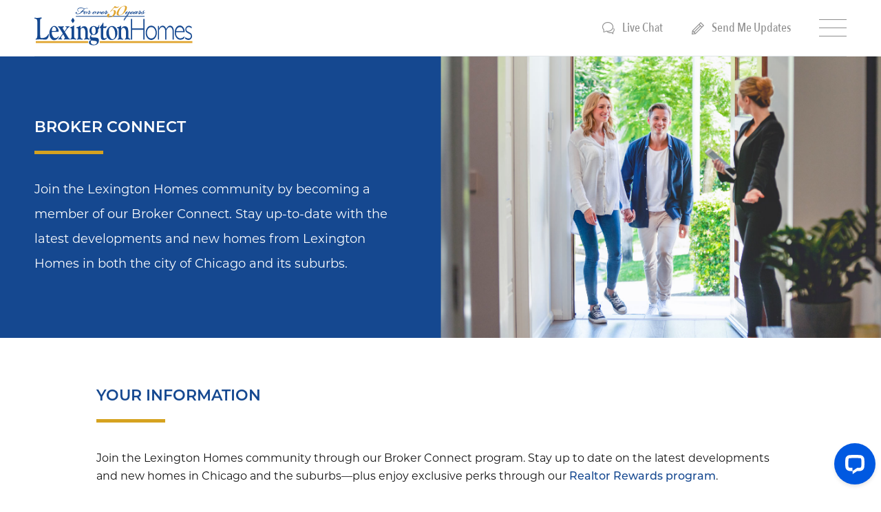

--- FILE ---
content_type: text/html; charset=UTF-8
request_url: https://www.lexingtonchicago.com/for-realtors
body_size: 44854
content:
<!DOCTYPE html>
<html lang="en-us" class="no-js">
<head>
    <meta charset="utf-8">
    <meta http-equiv="X-UA-Compatible" content="IE=edge,chrome=1"><script type="text/javascript">(window.NREUM||(NREUM={})).init={ajax:{deny_list:["bam.nr-data.net"]},feature_flags:["soft_nav"]};(window.NREUM||(NREUM={})).loader_config={licenseKey:"debf2369ab",applicationID:"735039011",browserID:"772305146"};;/*! For license information please see nr-loader-rum-1.308.0.min.js.LICENSE.txt */
(()=>{var e,t,r={163:(e,t,r)=>{"use strict";r.d(t,{j:()=>E});var n=r(384),i=r(1741);var a=r(2555);r(860).K7.genericEvents;const s="experimental.resources",o="register",c=e=>{if(!e||"string"!=typeof e)return!1;try{document.createDocumentFragment().querySelector(e)}catch{return!1}return!0};var d=r(2614),u=r(944),l=r(8122);const f="[data-nr-mask]",g=e=>(0,l.a)(e,(()=>{const e={feature_flags:[],experimental:{allow_registered_children:!1,resources:!1},mask_selector:"*",block_selector:"[data-nr-block]",mask_input_options:{color:!1,date:!1,"datetime-local":!1,email:!1,month:!1,number:!1,range:!1,search:!1,tel:!1,text:!1,time:!1,url:!1,week:!1,textarea:!1,select:!1,password:!0}};return{ajax:{deny_list:void 0,block_internal:!0,enabled:!0,autoStart:!0},api:{get allow_registered_children(){return e.feature_flags.includes(o)||e.experimental.allow_registered_children},set allow_registered_children(t){e.experimental.allow_registered_children=t},duplicate_registered_data:!1},browser_consent_mode:{enabled:!1},distributed_tracing:{enabled:void 0,exclude_newrelic_header:void 0,cors_use_newrelic_header:void 0,cors_use_tracecontext_headers:void 0,allowed_origins:void 0},get feature_flags(){return e.feature_flags},set feature_flags(t){e.feature_flags=t},generic_events:{enabled:!0,autoStart:!0},harvest:{interval:30},jserrors:{enabled:!0,autoStart:!0},logging:{enabled:!0,autoStart:!0},metrics:{enabled:!0,autoStart:!0},obfuscate:void 0,page_action:{enabled:!0},page_view_event:{enabled:!0,autoStart:!0},page_view_timing:{enabled:!0,autoStart:!0},performance:{capture_marks:!1,capture_measures:!1,capture_detail:!0,resources:{get enabled(){return e.feature_flags.includes(s)||e.experimental.resources},set enabled(t){e.experimental.resources=t},asset_types:[],first_party_domains:[],ignore_newrelic:!0}},privacy:{cookies_enabled:!0},proxy:{assets:void 0,beacon:void 0},session:{expiresMs:d.wk,inactiveMs:d.BB},session_replay:{autoStart:!0,enabled:!1,preload:!1,sampling_rate:10,error_sampling_rate:100,collect_fonts:!1,inline_images:!1,fix_stylesheets:!0,mask_all_inputs:!0,get mask_text_selector(){return e.mask_selector},set mask_text_selector(t){c(t)?e.mask_selector="".concat(t,",").concat(f):""===t||null===t?e.mask_selector=f:(0,u.R)(5,t)},get block_class(){return"nr-block"},get ignore_class(){return"nr-ignore"},get mask_text_class(){return"nr-mask"},get block_selector(){return e.block_selector},set block_selector(t){c(t)?e.block_selector+=",".concat(t):""!==t&&(0,u.R)(6,t)},get mask_input_options(){return e.mask_input_options},set mask_input_options(t){t&&"object"==typeof t?e.mask_input_options={...t,password:!0}:(0,u.R)(7,t)}},session_trace:{enabled:!0,autoStart:!0},soft_navigations:{enabled:!0,autoStart:!0},spa:{enabled:!0,autoStart:!0},ssl:void 0,user_actions:{enabled:!0,elementAttributes:["id","className","tagName","type"]}}})());var p=r(6154),m=r(9324);let h=0;const v={buildEnv:m.F3,distMethod:m.Xs,version:m.xv,originTime:p.WN},b={consented:!1},y={appMetadata:{},get consented(){return this.session?.state?.consent||b.consented},set consented(e){b.consented=e},customTransaction:void 0,denyList:void 0,disabled:!1,harvester:void 0,isolatedBacklog:!1,isRecording:!1,loaderType:void 0,maxBytes:3e4,obfuscator:void 0,onerror:void 0,ptid:void 0,releaseIds:{},session:void 0,timeKeeper:void 0,registeredEntities:[],jsAttributesMetadata:{bytes:0},get harvestCount(){return++h}},_=e=>{const t=(0,l.a)(e,y),r=Object.keys(v).reduce((e,t)=>(e[t]={value:v[t],writable:!1,configurable:!0,enumerable:!0},e),{});return Object.defineProperties(t,r)};var w=r(5701);const x=e=>{const t=e.startsWith("http");e+="/",r.p=t?e:"https://"+e};var R=r(7836),k=r(3241);const A={accountID:void 0,trustKey:void 0,agentID:void 0,licenseKey:void 0,applicationID:void 0,xpid:void 0},S=e=>(0,l.a)(e,A),T=new Set;function E(e,t={},r,s){let{init:o,info:c,loader_config:d,runtime:u={},exposed:l=!0}=t;if(!c){const e=(0,n.pV)();o=e.init,c=e.info,d=e.loader_config}e.init=g(o||{}),e.loader_config=S(d||{}),c.jsAttributes??={},p.bv&&(c.jsAttributes.isWorker=!0),e.info=(0,a.D)(c);const f=e.init,m=[c.beacon,c.errorBeacon];T.has(e.agentIdentifier)||(f.proxy.assets&&(x(f.proxy.assets),m.push(f.proxy.assets)),f.proxy.beacon&&m.push(f.proxy.beacon),e.beacons=[...m],function(e){const t=(0,n.pV)();Object.getOwnPropertyNames(i.W.prototype).forEach(r=>{const n=i.W.prototype[r];if("function"!=typeof n||"constructor"===n)return;let a=t[r];e[r]&&!1!==e.exposed&&"micro-agent"!==e.runtime?.loaderType&&(t[r]=(...t)=>{const n=e[r](...t);return a?a(...t):n})})}(e),(0,n.US)("activatedFeatures",w.B)),u.denyList=[...f.ajax.deny_list||[],...f.ajax.block_internal?m:[]],u.ptid=e.agentIdentifier,u.loaderType=r,e.runtime=_(u),T.has(e.agentIdentifier)||(e.ee=R.ee.get(e.agentIdentifier),e.exposed=l,(0,k.W)({agentIdentifier:e.agentIdentifier,drained:!!w.B?.[e.agentIdentifier],type:"lifecycle",name:"initialize",feature:void 0,data:e.config})),T.add(e.agentIdentifier)}},384:(e,t,r)=>{"use strict";r.d(t,{NT:()=>s,US:()=>u,Zm:()=>o,bQ:()=>d,dV:()=>c,pV:()=>l});var n=r(6154),i=r(1863),a=r(1910);const s={beacon:"bam.nr-data.net",errorBeacon:"bam.nr-data.net"};function o(){return n.gm.NREUM||(n.gm.NREUM={}),void 0===n.gm.newrelic&&(n.gm.newrelic=n.gm.NREUM),n.gm.NREUM}function c(){let e=o();return e.o||(e.o={ST:n.gm.setTimeout,SI:n.gm.setImmediate||n.gm.setInterval,CT:n.gm.clearTimeout,XHR:n.gm.XMLHttpRequest,REQ:n.gm.Request,EV:n.gm.Event,PR:n.gm.Promise,MO:n.gm.MutationObserver,FETCH:n.gm.fetch,WS:n.gm.WebSocket},(0,a.i)(...Object.values(e.o))),e}function d(e,t){let r=o();r.initializedAgents??={},t.initializedAt={ms:(0,i.t)(),date:new Date},r.initializedAgents[e]=t}function u(e,t){o()[e]=t}function l(){return function(){let e=o();const t=e.info||{};e.info={beacon:s.beacon,errorBeacon:s.errorBeacon,...t}}(),function(){let e=o();const t=e.init||{};e.init={...t}}(),c(),function(){let e=o();const t=e.loader_config||{};e.loader_config={...t}}(),o()}},782:(e,t,r)=>{"use strict";r.d(t,{T:()=>n});const n=r(860).K7.pageViewTiming},860:(e,t,r)=>{"use strict";r.d(t,{$J:()=>u,K7:()=>c,P3:()=>d,XX:()=>i,Yy:()=>o,df:()=>a,qY:()=>n,v4:()=>s});const n="events",i="jserrors",a="browser/blobs",s="rum",o="browser/logs",c={ajax:"ajax",genericEvents:"generic_events",jserrors:i,logging:"logging",metrics:"metrics",pageAction:"page_action",pageViewEvent:"page_view_event",pageViewTiming:"page_view_timing",sessionReplay:"session_replay",sessionTrace:"session_trace",softNav:"soft_navigations",spa:"spa"},d={[c.pageViewEvent]:1,[c.pageViewTiming]:2,[c.metrics]:3,[c.jserrors]:4,[c.spa]:5,[c.ajax]:6,[c.sessionTrace]:7,[c.softNav]:8,[c.sessionReplay]:9,[c.logging]:10,[c.genericEvents]:11},u={[c.pageViewEvent]:s,[c.pageViewTiming]:n,[c.ajax]:n,[c.spa]:n,[c.softNav]:n,[c.metrics]:i,[c.jserrors]:i,[c.sessionTrace]:a,[c.sessionReplay]:a,[c.logging]:o,[c.genericEvents]:"ins"}},944:(e,t,r)=>{"use strict";r.d(t,{R:()=>i});var n=r(3241);function i(e,t){"function"==typeof console.debug&&(console.debug("New Relic Warning: https://github.com/newrelic/newrelic-browser-agent/blob/main/docs/warning-codes.md#".concat(e),t),(0,n.W)({agentIdentifier:null,drained:null,type:"data",name:"warn",feature:"warn",data:{code:e,secondary:t}}))}},1687:(e,t,r)=>{"use strict";r.d(t,{Ak:()=>d,Ze:()=>f,x3:()=>u});var n=r(3241),i=r(7836),a=r(3606),s=r(860),o=r(2646);const c={};function d(e,t){const r={staged:!1,priority:s.P3[t]||0};l(e),c[e].get(t)||c[e].set(t,r)}function u(e,t){e&&c[e]&&(c[e].get(t)&&c[e].delete(t),p(e,t,!1),c[e].size&&g(e))}function l(e){if(!e)throw new Error("agentIdentifier required");c[e]||(c[e]=new Map)}function f(e="",t="feature",r=!1){if(l(e),!e||!c[e].get(t)||r)return p(e,t);c[e].get(t).staged=!0,g(e)}function g(e){const t=Array.from(c[e]);t.every(([e,t])=>t.staged)&&(t.sort((e,t)=>e[1].priority-t[1].priority),t.forEach(([t])=>{c[e].delete(t),p(e,t)}))}function p(e,t,r=!0){const s=e?i.ee.get(e):i.ee,c=a.i.handlers;if(!s.aborted&&s.backlog&&c){if((0,n.W)({agentIdentifier:e,type:"lifecycle",name:"drain",feature:t}),r){const e=s.backlog[t],r=c[t];if(r){for(let t=0;e&&t<e.length;++t)m(e[t],r);Object.entries(r).forEach(([e,t])=>{Object.values(t||{}).forEach(t=>{t[0]?.on&&t[0]?.context()instanceof o.y&&t[0].on(e,t[1])})})}}s.isolatedBacklog||delete c[t],s.backlog[t]=null,s.emit("drain-"+t,[])}}function m(e,t){var r=e[1];Object.values(t[r]||{}).forEach(t=>{var r=e[0];if(t[0]===r){var n=t[1],i=e[3],a=e[2];n.apply(i,a)}})}},1738:(e,t,r)=>{"use strict";r.d(t,{U:()=>g,Y:()=>f});var n=r(3241),i=r(9908),a=r(1863),s=r(944),o=r(5701),c=r(3969),d=r(8362),u=r(860),l=r(4261);function f(e,t,r,a){const f=a||r;!f||f[e]&&f[e]!==d.d.prototype[e]||(f[e]=function(){(0,i.p)(c.xV,["API/"+e+"/called"],void 0,u.K7.metrics,r.ee),(0,n.W)({agentIdentifier:r.agentIdentifier,drained:!!o.B?.[r.agentIdentifier],type:"data",name:"api",feature:l.Pl+e,data:{}});try{return t.apply(this,arguments)}catch(e){(0,s.R)(23,e)}})}function g(e,t,r,n,s){const o=e.info;null===r?delete o.jsAttributes[t]:o.jsAttributes[t]=r,(s||null===r)&&(0,i.p)(l.Pl+n,[(0,a.t)(),t,r],void 0,"session",e.ee)}},1741:(e,t,r)=>{"use strict";r.d(t,{W:()=>a});var n=r(944),i=r(4261);class a{#e(e,...t){if(this[e]!==a.prototype[e])return this[e](...t);(0,n.R)(35,e)}addPageAction(e,t){return this.#e(i.hG,e,t)}register(e){return this.#e(i.eY,e)}recordCustomEvent(e,t){return this.#e(i.fF,e,t)}setPageViewName(e,t){return this.#e(i.Fw,e,t)}setCustomAttribute(e,t,r){return this.#e(i.cD,e,t,r)}noticeError(e,t){return this.#e(i.o5,e,t)}setUserId(e,t=!1){return this.#e(i.Dl,e,t)}setApplicationVersion(e){return this.#e(i.nb,e)}setErrorHandler(e){return this.#e(i.bt,e)}addRelease(e,t){return this.#e(i.k6,e,t)}log(e,t){return this.#e(i.$9,e,t)}start(){return this.#e(i.d3)}finished(e){return this.#e(i.BL,e)}recordReplay(){return this.#e(i.CH)}pauseReplay(){return this.#e(i.Tb)}addToTrace(e){return this.#e(i.U2,e)}setCurrentRouteName(e){return this.#e(i.PA,e)}interaction(e){return this.#e(i.dT,e)}wrapLogger(e,t,r){return this.#e(i.Wb,e,t,r)}measure(e,t){return this.#e(i.V1,e,t)}consent(e){return this.#e(i.Pv,e)}}},1863:(e,t,r)=>{"use strict";function n(){return Math.floor(performance.now())}r.d(t,{t:()=>n})},1910:(e,t,r)=>{"use strict";r.d(t,{i:()=>a});var n=r(944);const i=new Map;function a(...e){return e.every(e=>{if(i.has(e))return i.get(e);const t="function"==typeof e?e.toString():"",r=t.includes("[native code]"),a=t.includes("nrWrapper");return r||a||(0,n.R)(64,e?.name||t),i.set(e,r),r})}},2555:(e,t,r)=>{"use strict";r.d(t,{D:()=>o,f:()=>s});var n=r(384),i=r(8122);const a={beacon:n.NT.beacon,errorBeacon:n.NT.errorBeacon,licenseKey:void 0,applicationID:void 0,sa:void 0,queueTime:void 0,applicationTime:void 0,ttGuid:void 0,user:void 0,account:void 0,product:void 0,extra:void 0,jsAttributes:{},userAttributes:void 0,atts:void 0,transactionName:void 0,tNamePlain:void 0};function s(e){try{return!!e.licenseKey&&!!e.errorBeacon&&!!e.applicationID}catch(e){return!1}}const o=e=>(0,i.a)(e,a)},2614:(e,t,r)=>{"use strict";r.d(t,{BB:()=>s,H3:()=>n,g:()=>d,iL:()=>c,tS:()=>o,uh:()=>i,wk:()=>a});const n="NRBA",i="SESSION",a=144e5,s=18e5,o={STARTED:"session-started",PAUSE:"session-pause",RESET:"session-reset",RESUME:"session-resume",UPDATE:"session-update"},c={SAME_TAB:"same-tab",CROSS_TAB:"cross-tab"},d={OFF:0,FULL:1,ERROR:2}},2646:(e,t,r)=>{"use strict";r.d(t,{y:()=>n});class n{constructor(e){this.contextId=e}}},2843:(e,t,r)=>{"use strict";r.d(t,{G:()=>a,u:()=>i});var n=r(3878);function i(e,t=!1,r,i){(0,n.DD)("visibilitychange",function(){if(t)return void("hidden"===document.visibilityState&&e());e(document.visibilityState)},r,i)}function a(e,t,r){(0,n.sp)("pagehide",e,t,r)}},3241:(e,t,r)=>{"use strict";r.d(t,{W:()=>a});var n=r(6154);const i="newrelic";function a(e={}){try{n.gm.dispatchEvent(new CustomEvent(i,{detail:e}))}catch(e){}}},3606:(e,t,r)=>{"use strict";r.d(t,{i:()=>a});var n=r(9908);a.on=s;var i=a.handlers={};function a(e,t,r,a){s(a||n.d,i,e,t,r)}function s(e,t,r,i,a){a||(a="feature"),e||(e=n.d);var s=t[a]=t[a]||{};(s[r]=s[r]||[]).push([e,i])}},3878:(e,t,r)=>{"use strict";function n(e,t){return{capture:e,passive:!1,signal:t}}function i(e,t,r=!1,i){window.addEventListener(e,t,n(r,i))}function a(e,t,r=!1,i){document.addEventListener(e,t,n(r,i))}r.d(t,{DD:()=>a,jT:()=>n,sp:()=>i})},3969:(e,t,r)=>{"use strict";r.d(t,{TZ:()=>n,XG:()=>o,rs:()=>i,xV:()=>s,z_:()=>a});const n=r(860).K7.metrics,i="sm",a="cm",s="storeSupportabilityMetrics",o="storeEventMetrics"},4234:(e,t,r)=>{"use strict";r.d(t,{W:()=>a});var n=r(7836),i=r(1687);class a{constructor(e,t){this.agentIdentifier=e,this.ee=n.ee.get(e),this.featureName=t,this.blocked=!1}deregisterDrain(){(0,i.x3)(this.agentIdentifier,this.featureName)}}},4261:(e,t,r)=>{"use strict";r.d(t,{$9:()=>d,BL:()=>o,CH:()=>g,Dl:()=>_,Fw:()=>y,PA:()=>h,Pl:()=>n,Pv:()=>k,Tb:()=>l,U2:()=>a,V1:()=>R,Wb:()=>x,bt:()=>b,cD:()=>v,d3:()=>w,dT:()=>c,eY:()=>p,fF:()=>f,hG:()=>i,k6:()=>s,nb:()=>m,o5:()=>u});const n="api-",i="addPageAction",a="addToTrace",s="addRelease",o="finished",c="interaction",d="log",u="noticeError",l="pauseReplay",f="recordCustomEvent",g="recordReplay",p="register",m="setApplicationVersion",h="setCurrentRouteName",v="setCustomAttribute",b="setErrorHandler",y="setPageViewName",_="setUserId",w="start",x="wrapLogger",R="measure",k="consent"},5289:(e,t,r)=>{"use strict";r.d(t,{GG:()=>s,Qr:()=>c,sB:()=>o});var n=r(3878),i=r(6389);function a(){return"undefined"==typeof document||"complete"===document.readyState}function s(e,t){if(a())return e();const r=(0,i.J)(e),s=setInterval(()=>{a()&&(clearInterval(s),r())},500);(0,n.sp)("load",r,t)}function o(e){if(a())return e();(0,n.DD)("DOMContentLoaded",e)}function c(e){if(a())return e();(0,n.sp)("popstate",e)}},5607:(e,t,r)=>{"use strict";r.d(t,{W:()=>n});const n=(0,r(9566).bz)()},5701:(e,t,r)=>{"use strict";r.d(t,{B:()=>a,t:()=>s});var n=r(3241);const i=new Set,a={};function s(e,t){const r=t.agentIdentifier;a[r]??={},e&&"object"==typeof e&&(i.has(r)||(t.ee.emit("rumresp",[e]),a[r]=e,i.add(r),(0,n.W)({agentIdentifier:r,loaded:!0,drained:!0,type:"lifecycle",name:"load",feature:void 0,data:e})))}},6154:(e,t,r)=>{"use strict";r.d(t,{OF:()=>c,RI:()=>i,WN:()=>u,bv:()=>a,eN:()=>l,gm:()=>s,mw:()=>o,sb:()=>d});var n=r(1863);const i="undefined"!=typeof window&&!!window.document,a="undefined"!=typeof WorkerGlobalScope&&("undefined"!=typeof self&&self instanceof WorkerGlobalScope&&self.navigator instanceof WorkerNavigator||"undefined"!=typeof globalThis&&globalThis instanceof WorkerGlobalScope&&globalThis.navigator instanceof WorkerNavigator),s=i?window:"undefined"!=typeof WorkerGlobalScope&&("undefined"!=typeof self&&self instanceof WorkerGlobalScope&&self||"undefined"!=typeof globalThis&&globalThis instanceof WorkerGlobalScope&&globalThis),o=Boolean("hidden"===s?.document?.visibilityState),c=/iPad|iPhone|iPod/.test(s.navigator?.userAgent),d=c&&"undefined"==typeof SharedWorker,u=((()=>{const e=s.navigator?.userAgent?.match(/Firefox[/\s](\d+\.\d+)/);Array.isArray(e)&&e.length>=2&&e[1]})(),Date.now()-(0,n.t)()),l=()=>"undefined"!=typeof PerformanceNavigationTiming&&s?.performance?.getEntriesByType("navigation")?.[0]?.responseStart},6389:(e,t,r)=>{"use strict";function n(e,t=500,r={}){const n=r?.leading||!1;let i;return(...r)=>{n&&void 0===i&&(e.apply(this,r),i=setTimeout(()=>{i=clearTimeout(i)},t)),n||(clearTimeout(i),i=setTimeout(()=>{e.apply(this,r)},t))}}function i(e){let t=!1;return(...r)=>{t||(t=!0,e.apply(this,r))}}r.d(t,{J:()=>i,s:()=>n})},6630:(e,t,r)=>{"use strict";r.d(t,{T:()=>n});const n=r(860).K7.pageViewEvent},7699:(e,t,r)=>{"use strict";r.d(t,{It:()=>a,KC:()=>o,No:()=>i,qh:()=>s});var n=r(860);const i=16e3,a=1e6,s="SESSION_ERROR",o={[n.K7.logging]:!0,[n.K7.genericEvents]:!1,[n.K7.jserrors]:!1,[n.K7.ajax]:!1}},7836:(e,t,r)=>{"use strict";r.d(t,{P:()=>o,ee:()=>c});var n=r(384),i=r(8990),a=r(2646),s=r(5607);const o="nr@context:".concat(s.W),c=function e(t,r){var n={},s={},u={},l=!1;try{l=16===r.length&&d.initializedAgents?.[r]?.runtime.isolatedBacklog}catch(e){}var f={on:p,addEventListener:p,removeEventListener:function(e,t){var r=n[e];if(!r)return;for(var i=0;i<r.length;i++)r[i]===t&&r.splice(i,1)},emit:function(e,r,n,i,a){!1!==a&&(a=!0);if(c.aborted&&!i)return;t&&a&&t.emit(e,r,n);var o=g(n);m(e).forEach(e=>{e.apply(o,r)});var d=v()[s[e]];d&&d.push([f,e,r,o]);return o},get:h,listeners:m,context:g,buffer:function(e,t){const r=v();if(t=t||"feature",f.aborted)return;Object.entries(e||{}).forEach(([e,n])=>{s[n]=t,t in r||(r[t]=[])})},abort:function(){f._aborted=!0,Object.keys(f.backlog).forEach(e=>{delete f.backlog[e]})},isBuffering:function(e){return!!v()[s[e]]},debugId:r,backlog:l?{}:t&&"object"==typeof t.backlog?t.backlog:{},isolatedBacklog:l};return Object.defineProperty(f,"aborted",{get:()=>{let e=f._aborted||!1;return e||(t&&(e=t.aborted),e)}}),f;function g(e){return e&&e instanceof a.y?e:e?(0,i.I)(e,o,()=>new a.y(o)):new a.y(o)}function p(e,t){n[e]=m(e).concat(t)}function m(e){return n[e]||[]}function h(t){return u[t]=u[t]||e(f,t)}function v(){return f.backlog}}(void 0,"globalEE"),d=(0,n.Zm)();d.ee||(d.ee=c)},8122:(e,t,r)=>{"use strict";r.d(t,{a:()=>i});var n=r(944);function i(e,t){try{if(!e||"object"!=typeof e)return(0,n.R)(3);if(!t||"object"!=typeof t)return(0,n.R)(4);const r=Object.create(Object.getPrototypeOf(t),Object.getOwnPropertyDescriptors(t)),a=0===Object.keys(r).length?e:r;for(let s in a)if(void 0!==e[s])try{if(null===e[s]){r[s]=null;continue}Array.isArray(e[s])&&Array.isArray(t[s])?r[s]=Array.from(new Set([...e[s],...t[s]])):"object"==typeof e[s]&&"object"==typeof t[s]?r[s]=i(e[s],t[s]):r[s]=e[s]}catch(e){r[s]||(0,n.R)(1,e)}return r}catch(e){(0,n.R)(2,e)}}},8362:(e,t,r)=>{"use strict";r.d(t,{d:()=>a});var n=r(9566),i=r(1741);class a extends i.W{agentIdentifier=(0,n.LA)(16)}},8374:(e,t,r)=>{r.nc=(()=>{try{return document?.currentScript?.nonce}catch(e){}return""})()},8990:(e,t,r)=>{"use strict";r.d(t,{I:()=>i});var n=Object.prototype.hasOwnProperty;function i(e,t,r){if(n.call(e,t))return e[t];var i=r();if(Object.defineProperty&&Object.keys)try{return Object.defineProperty(e,t,{value:i,writable:!0,enumerable:!1}),i}catch(e){}return e[t]=i,i}},9324:(e,t,r)=>{"use strict";r.d(t,{F3:()=>i,Xs:()=>a,xv:()=>n});const n="1.308.0",i="PROD",a="CDN"},9566:(e,t,r)=>{"use strict";r.d(t,{LA:()=>o,bz:()=>s});var n=r(6154);const i="xxxxxxxx-xxxx-4xxx-yxxx-xxxxxxxxxxxx";function a(e,t){return e?15&e[t]:16*Math.random()|0}function s(){const e=n.gm?.crypto||n.gm?.msCrypto;let t,r=0;return e&&e.getRandomValues&&(t=e.getRandomValues(new Uint8Array(30))),i.split("").map(e=>"x"===e?a(t,r++).toString(16):"y"===e?(3&a()|8).toString(16):e).join("")}function o(e){const t=n.gm?.crypto||n.gm?.msCrypto;let r,i=0;t&&t.getRandomValues&&(r=t.getRandomValues(new Uint8Array(e)));const s=[];for(var o=0;o<e;o++)s.push(a(r,i++).toString(16));return s.join("")}},9908:(e,t,r)=>{"use strict";r.d(t,{d:()=>n,p:()=>i});var n=r(7836).ee.get("handle");function i(e,t,r,i,a){a?(a.buffer([e],i),a.emit(e,t,r)):(n.buffer([e],i),n.emit(e,t,r))}}},n={};function i(e){var t=n[e];if(void 0!==t)return t.exports;var a=n[e]={exports:{}};return r[e](a,a.exports,i),a.exports}i.m=r,i.d=(e,t)=>{for(var r in t)i.o(t,r)&&!i.o(e,r)&&Object.defineProperty(e,r,{enumerable:!0,get:t[r]})},i.f={},i.e=e=>Promise.all(Object.keys(i.f).reduce((t,r)=>(i.f[r](e,t),t),[])),i.u=e=>"nr-rum-1.308.0.min.js",i.o=(e,t)=>Object.prototype.hasOwnProperty.call(e,t),e={},t="NRBA-1.308.0.PROD:",i.l=(r,n,a,s)=>{if(e[r])e[r].push(n);else{var o,c;if(void 0!==a)for(var d=document.getElementsByTagName("script"),u=0;u<d.length;u++){var l=d[u];if(l.getAttribute("src")==r||l.getAttribute("data-webpack")==t+a){o=l;break}}if(!o){c=!0;var f={296:"sha512-+MIMDsOcckGXa1EdWHqFNv7P+JUkd5kQwCBr3KE6uCvnsBNUrdSt4a/3/L4j4TxtnaMNjHpza2/erNQbpacJQA=="};(o=document.createElement("script")).charset="utf-8",i.nc&&o.setAttribute("nonce",i.nc),o.setAttribute("data-webpack",t+a),o.src=r,0!==o.src.indexOf(window.location.origin+"/")&&(o.crossOrigin="anonymous"),f[s]&&(o.integrity=f[s])}e[r]=[n];var g=(t,n)=>{o.onerror=o.onload=null,clearTimeout(p);var i=e[r];if(delete e[r],o.parentNode&&o.parentNode.removeChild(o),i&&i.forEach(e=>e(n)),t)return t(n)},p=setTimeout(g.bind(null,void 0,{type:"timeout",target:o}),12e4);o.onerror=g.bind(null,o.onerror),o.onload=g.bind(null,o.onload),c&&document.head.appendChild(o)}},i.r=e=>{"undefined"!=typeof Symbol&&Symbol.toStringTag&&Object.defineProperty(e,Symbol.toStringTag,{value:"Module"}),Object.defineProperty(e,"__esModule",{value:!0})},i.p="https://js-agent.newrelic.com/",(()=>{var e={374:0,840:0};i.f.j=(t,r)=>{var n=i.o(e,t)?e[t]:void 0;if(0!==n)if(n)r.push(n[2]);else{var a=new Promise((r,i)=>n=e[t]=[r,i]);r.push(n[2]=a);var s=i.p+i.u(t),o=new Error;i.l(s,r=>{if(i.o(e,t)&&(0!==(n=e[t])&&(e[t]=void 0),n)){var a=r&&("load"===r.type?"missing":r.type),s=r&&r.target&&r.target.src;o.message="Loading chunk "+t+" failed: ("+a+": "+s+")",o.name="ChunkLoadError",o.type=a,o.request=s,n[1](o)}},"chunk-"+t,t)}};var t=(t,r)=>{var n,a,[s,o,c]=r,d=0;if(s.some(t=>0!==e[t])){for(n in o)i.o(o,n)&&(i.m[n]=o[n]);if(c)c(i)}for(t&&t(r);d<s.length;d++)a=s[d],i.o(e,a)&&e[a]&&e[a][0](),e[a]=0},r=self["webpackChunk:NRBA-1.308.0.PROD"]=self["webpackChunk:NRBA-1.308.0.PROD"]||[];r.forEach(t.bind(null,0)),r.push=t.bind(null,r.push.bind(r))})(),(()=>{"use strict";i(8374);var e=i(8362),t=i(860);const r=Object.values(t.K7);var n=i(163);var a=i(9908),s=i(1863),o=i(4261),c=i(1738);var d=i(1687),u=i(4234),l=i(5289),f=i(6154),g=i(944),p=i(384);const m=e=>f.RI&&!0===e?.privacy.cookies_enabled;function h(e){return!!(0,p.dV)().o.MO&&m(e)&&!0===e?.session_trace.enabled}var v=i(6389),b=i(7699);class y extends u.W{constructor(e,t){super(e.agentIdentifier,t),this.agentRef=e,this.abortHandler=void 0,this.featAggregate=void 0,this.loadedSuccessfully=void 0,this.onAggregateImported=new Promise(e=>{this.loadedSuccessfully=e}),this.deferred=Promise.resolve(),!1===e.init[this.featureName].autoStart?this.deferred=new Promise((t,r)=>{this.ee.on("manual-start-all",(0,v.J)(()=>{(0,d.Ak)(e.agentIdentifier,this.featureName),t()}))}):(0,d.Ak)(e.agentIdentifier,t)}importAggregator(e,t,r={}){if(this.featAggregate)return;const n=async()=>{let n;await this.deferred;try{if(m(e.init)){const{setupAgentSession:t}=await i.e(296).then(i.bind(i,3305));n=t(e)}}catch(e){(0,g.R)(20,e),this.ee.emit("internal-error",[e]),(0,a.p)(b.qh,[e],void 0,this.featureName,this.ee)}try{if(!this.#t(this.featureName,n,e.init))return(0,d.Ze)(this.agentIdentifier,this.featureName),void this.loadedSuccessfully(!1);const{Aggregate:i}=await t();this.featAggregate=new i(e,r),e.runtime.harvester.initializedAggregates.push(this.featAggregate),this.loadedSuccessfully(!0)}catch(e){(0,g.R)(34,e),this.abortHandler?.(),(0,d.Ze)(this.agentIdentifier,this.featureName,!0),this.loadedSuccessfully(!1),this.ee&&this.ee.abort()}};f.RI?(0,l.GG)(()=>n(),!0):n()}#t(e,r,n){if(this.blocked)return!1;switch(e){case t.K7.sessionReplay:return h(n)&&!!r;case t.K7.sessionTrace:return!!r;default:return!0}}}var _=i(6630),w=i(2614),x=i(3241);class R extends y{static featureName=_.T;constructor(e){var t;super(e,_.T),this.setupInspectionEvents(e.agentIdentifier),t=e,(0,c.Y)(o.Fw,function(e,r){"string"==typeof e&&("/"!==e.charAt(0)&&(e="/"+e),t.runtime.customTransaction=(r||"http://custom.transaction")+e,(0,a.p)(o.Pl+o.Fw,[(0,s.t)()],void 0,void 0,t.ee))},t),this.importAggregator(e,()=>i.e(296).then(i.bind(i,3943)))}setupInspectionEvents(e){const t=(t,r)=>{t&&(0,x.W)({agentIdentifier:e,timeStamp:t.timeStamp,loaded:"complete"===t.target.readyState,type:"window",name:r,data:t.target.location+""})};(0,l.sB)(e=>{t(e,"DOMContentLoaded")}),(0,l.GG)(e=>{t(e,"load")}),(0,l.Qr)(e=>{t(e,"navigate")}),this.ee.on(w.tS.UPDATE,(t,r)=>{(0,x.W)({agentIdentifier:e,type:"lifecycle",name:"session",data:r})})}}class k extends e.d{constructor(e){var t;(super(),f.gm)?(this.features={},(0,p.bQ)(this.agentIdentifier,this),this.desiredFeatures=new Set(e.features||[]),this.desiredFeatures.add(R),(0,n.j)(this,e,e.loaderType||"agent"),t=this,(0,c.Y)(o.cD,function(e,r,n=!1){if("string"==typeof e){if(["string","number","boolean"].includes(typeof r)||null===r)return(0,c.U)(t,e,r,o.cD,n);(0,g.R)(40,typeof r)}else(0,g.R)(39,typeof e)},t),function(e){(0,c.Y)(o.Dl,function(t,r=!1){if("string"!=typeof t&&null!==t)return void(0,g.R)(41,typeof t);const n=e.info.jsAttributes["enduser.id"];r&&null!=n&&n!==t?(0,a.p)(o.Pl+"setUserIdAndResetSession",[t],void 0,"session",e.ee):(0,c.U)(e,"enduser.id",t,o.Dl,!0)},e)}(this),function(e){(0,c.Y)(o.nb,function(t){if("string"==typeof t||null===t)return(0,c.U)(e,"application.version",t,o.nb,!1);(0,g.R)(42,typeof t)},e)}(this),function(e){(0,c.Y)(o.d3,function(){e.ee.emit("manual-start-all")},e)}(this),function(e){(0,c.Y)(o.Pv,function(t=!0){if("boolean"==typeof t){if((0,a.p)(o.Pl+o.Pv,[t],void 0,"session",e.ee),e.runtime.consented=t,t){const t=e.features.page_view_event;t.onAggregateImported.then(e=>{const r=t.featAggregate;e&&!r.sentRum&&r.sendRum()})}}else(0,g.R)(65,typeof t)},e)}(this),this.run()):(0,g.R)(21)}get config(){return{info:this.info,init:this.init,loader_config:this.loader_config,runtime:this.runtime}}get api(){return this}run(){try{const e=function(e){const t={};return r.forEach(r=>{t[r]=!!e[r]?.enabled}),t}(this.init),n=[...this.desiredFeatures];n.sort((e,r)=>t.P3[e.featureName]-t.P3[r.featureName]),n.forEach(r=>{if(!e[r.featureName]&&r.featureName!==t.K7.pageViewEvent)return;if(r.featureName===t.K7.spa)return void(0,g.R)(67);const n=function(e){switch(e){case t.K7.ajax:return[t.K7.jserrors];case t.K7.sessionTrace:return[t.K7.ajax,t.K7.pageViewEvent];case t.K7.sessionReplay:return[t.K7.sessionTrace];case t.K7.pageViewTiming:return[t.K7.pageViewEvent];default:return[]}}(r.featureName).filter(e=>!(e in this.features));n.length>0&&(0,g.R)(36,{targetFeature:r.featureName,missingDependencies:n}),this.features[r.featureName]=new r(this)})}catch(e){(0,g.R)(22,e);for(const e in this.features)this.features[e].abortHandler?.();const t=(0,p.Zm)();delete t.initializedAgents[this.agentIdentifier]?.features,delete this.sharedAggregator;return t.ee.get(this.agentIdentifier).abort(),!1}}}var A=i(2843),S=i(782);class T extends y{static featureName=S.T;constructor(e){super(e,S.T),f.RI&&((0,A.u)(()=>(0,a.p)("docHidden",[(0,s.t)()],void 0,S.T,this.ee),!0),(0,A.G)(()=>(0,a.p)("winPagehide",[(0,s.t)()],void 0,S.T,this.ee)),this.importAggregator(e,()=>i.e(296).then(i.bind(i,2117))))}}var E=i(3969);class I extends y{static featureName=E.TZ;constructor(e){super(e,E.TZ),f.RI&&document.addEventListener("securitypolicyviolation",e=>{(0,a.p)(E.xV,["Generic/CSPViolation/Detected"],void 0,this.featureName,this.ee)}),this.importAggregator(e,()=>i.e(296).then(i.bind(i,9623)))}}new k({features:[R,T,I],loaderType:"lite"})})()})();</script>
    <meta http-equiv="Strict-Transport-Security" content="max-age=31536000">
    <meta name="viewport" content="width=device-width, initial-scale=1">
    
    <meta name="gmaps-key" content="AIzaSyA9Nnf8K5r3Y0qebPy6HEnswJF8NrSWECw" charset="utf-8" />
    <meta name="msapplication-TileColor" content="#da532c">
    <meta name="theme-color" content="#ffffff">
    <meta name="format-detection" content="telephone=no">
    <link rel="shortcut icon" href="/images/site/favicon.ico" />
    <link rel="manifest" href="manifest.json" />
    <base href="/">
    <title>New Homes near Chicago | Lexington Homebuilder | For Realtors</title>
<meta name="keyword" content=""/>
<meta name="description" content="Stay up-to-date with the latest developments and new homes from Lexington Homes in both the city of Chicago and its suburbs."/>
<link rel="canonical" href="https://www.lexingtonchicago.com/for-realtors">

<meta property="og:title" content="New Homes near Chicago | Lexington Homebuilder | For Realtors" />
<meta property="og:description" content="Stay up-to-date with the latest developments and new homes from Lexington Homes in both the city of Chicago and its suburbs." />
<meta property="og:type" content="website" />
<meta property="og:url" content="https://www.lexingtonchicago.com/for-realtors" />
<meta property="og:image" content="https://www.lexingtonchicago.com/images/site/homepage/buying-new-image.jpg" />
<meta property="og:image:width" content="800" />
<meta property="og:image:height" content="560" />
<meta property="og:image:type" content="image/jpeg" />
<meta property="og:image:alt" content="Interior of a contemporary home featuring an open floor plan, dark hardwood floors, a dining area with beige upholstered chairs, a tray ceiling, elegant lighting fixtures, and a staircase leading to an upper floor. Large glass doors and windows provide ample natural light." />
    <!-- PRODUCTION INDEXABLE -->
    <meta name="robots" content="index, follow" />
    <style>
[v-cloak] {
    visibility: hidden !important;
    -webkit-transition: none !important;
    -moz-transition: none !important;
    -o-transition: none !important;
    -webkit-animation: none !important;
    -moz-animation: none !important;
    -o-animation: none !important;
    -ms-animation: none !important;
    animation: none !important;
}
</style>

<link rel="stylesheet" href="/css/app.css?id=e8edffb62c7213937b9c">
            <script type="text/javascript">
    var googleApiKey = "AIzaSyA9Nnf8K5r3Y0qebPy6HEnswJF8NrSWECw";
    var googleRecaptchaKey = "6LeQ-LYZAAAAAIjGHsTWd3VSMgg2SfAhI2wAt1mb";

    // Remove .no-js from html - javascript is not disabled
    document.documentElement.className = '';
</script>

<!-- Google Tag Manager -->
<script>(function(w,d,s,l,i){w[l]=w[l]||[];w[l].push({'gtm.start':
new Date().getTime(),event:'gtm.js'});var f=d.getElementsByTagName(s)[0],
j=d.createElement(s),dl=l!='dataLayer'?'&l='+l:'';j.async=true;j.src=
'https://www.googletagmanager.com/gtm.js?id='+i+dl;f.parentNode.insertBefore(j,f);
})(window,document,'script','dataLayer','GTM-PCHNGDZ');</script>
<!-- End Google Tag Manager -->
<script>
    window.dataLayer = window.dataLayer || [];
    function gtag() { dataLayer.push(arguments); }
    gtag('js', new Date());
    gtag('config', 'GTM-PCHNGDZ');
    gtag('environment', 'production');
</script>
<script type="text/javascript">
window.LassoAnalyticsAPI = 2;
(function(t,r,a,c,k,e,d){t.LassoAnalyticsObject=k;t[k]=t[k]||function(){(t[k].q=t[k].q||[]).push(arguments);return t[k]},e=r.createElement(a),e.async=1;e.src=c;d=r.getElementsByTagName(a)[0];d.parentNode.insertBefore(e,d)})(window,document,'script','https://platform.lassocrm.com/wt/analytics.min.js','LassoAnalytics');
LassoAnalytics('setAccountId', 'LAS-635061-01')('pageView')('patchRegistrationForms');
</script>
    </head>
<body  class=" realtors " >
        <!-- Google Tag Manager (noscript) -->
    <noscript><iframe src="https://www.googletagmanager.com/ns.html?id=GTM-PCHNGDZ" height="0" width="0" style="display:none;visibility:hidden"></iframe></noscript>
    <!-- End Google Tag Manager (noscript) -->
    
    <div id="app">
        
                           <div
    is="main-nav"
        inline-template
>
    <header
        class="main-nav"
            >
        
        <announcements
        :announcements="[{&quot;id&quot;:12,&quot;name&quot;:null,&quot;url&quot;:&quot;https:\/\/www.lexingtonchicago.com\/find\/quick-move-ins&quot;,&quot;link&quot;:&quot;Quick Move In&quot;,&quot;content&quot;:&quot;**Geneva Crossing**&quot;,&quot;content_mobile&quot;:&quot;**Geneva Crossing**&quot;,&quot;display_order&quot;:3,&quot;is_active&quot;:1,&quot;created_at&quot;:&quot;2025-07-31 19:21:44&quot;,&quot;updated_at&quot;:&quot;2026-01-07 22:46:00&quot;,&quot;html_content&quot;:&quot;&lt;b&gt;Geneva Crossing&lt;\/b&gt;&quot;,&quot;html_content_mobile&quot;:&quot;&lt;b&gt;Geneva Crossing&lt;\/b&gt;&quot;,&quot;images&quot;:[]},{&quot;id&quot;:11,&quot;name&quot;:null,&quot;url&quot;:&quot;https:\/\/www.lexingtonchicago.com\/new-home-communities\/northbrook\/gateway&quot;,&quot;link&quot;:&quot;Gateway in Northbrook&quot;,&quot;content&quot;:&quot;Grand Opening!&quot;,&quot;content_mobile&quot;:&quot;Grand Opening!&quot;,&quot;display_order&quot;:4,&quot;is_active&quot;:1,&quot;created_at&quot;:&quot;2024-12-30 20:00:58&quot;,&quot;updated_at&quot;:&quot;2025-07-25 19:32:05&quot;,&quot;html_content&quot;:&quot;Grand Opening!&quot;,&quot;html_content_mobile&quot;:&quot;Grand Opening!&quot;,&quot;images&quot;:[]},{&quot;id&quot;:7,&quot;name&quot;:null,&quot;url&quot;:&quot;https:\/\/www.lexingtonchicago.com\/new-home-communities\/geneva\/geneva-crossing&quot;,&quot;link&quot;:&quot;Geneva&quot;,&quot;content&quot;:&quot;**GRAND OPENING!!** in&quot;,&quot;content_mobile&quot;:&quot;**GRAND OPENING!!** in&quot;,&quot;display_order&quot;:5,&quot;is_active&quot;:1,&quot;created_at&quot;:&quot;2023-12-20 21:54:41&quot;,&quot;updated_at&quot;:&quot;2025-07-31 19:28:32&quot;,&quot;html_content&quot;:&quot;&lt;b&gt;GRAND OPENING!!&lt;\/b&gt; in&quot;,&quot;html_content_mobile&quot;:&quot;&lt;b&gt;GRAND OPENING!!&lt;\/b&gt; in&quot;,&quot;images&quot;:[]}]"
            ></announcements>
        <div class="global-horizontal-padding main-nav__inner">
            <div class="grid grid--middle grid--between main-nav__navbar">
                <div class="grid__item main-nav__item">
                    <a href="/" class="main-nav__logo">
                        <svg xmlns="http://www.w3.org/2000/svg" width="231" height="58" viewBox="0 0 231 58" class="svg-logo">
    <g fill="none">
      <path class="svg-logo__primary" d="M94.3 28.3c.2 0 .3.2.3.6l-.00583.19621-.02788.38998-.12372 1.38699L94.4 31.4l-.07344.60312-.09693.7228-.02176.20649L94.2 33.1c0 .4-.1.6-.3.8-.04545.0909-.1529.18182-.31292.29151l-.62848.4042A15.40842 15.40842 0 0 0 92.8 34.7l.00233.25248c.00583.20262.02624.3761.09767.44752l.0271.2039.0386.3694c.0049.0571.0091.1119.0127.1643l.0152.2848.0056.2224L93 36.8c0 1.60556-.53519 2.94352-1.6898 4.09813L91.1 41.1c-1.2 1.2-2.8 1.7-4.6 1.7-.6 0-1.2-.1-1.8-.2-.11429-.05714-.26122-.08163-.38484-.09213l-.16093-.00758C84.13265 42.5 84.11429 42.5 84.1 42.5c-.4 0-.7.2-1 .6-.3.4-.4.9-.4 1.4 0 1.3.9 2 2.7 2 .42 0 .82272.00432 1.20833.01296l.74847.02304c.24192.0096.47629.02112.70316.03456l.65815.04608c1.69533.13824 2.91389.39936 3.68189.78336 1.1.6 1.7 1.7 1.7 3.5 0 1.9-.6 3.6-1.9 4.9-1.3 1.3-3.2 2-5.8 2-2.2 0-3.9-.3-5.1-1-1.2-.7-1.8-1.7-1.8-3 0-.7.2-1.3.6-1.9.4-.6.8-1 1.3-1.1l.53554-.18332.17851-.07092c.12397-.05485.18595-.1003.18595-.14576l-.1-.3-.5-.7c-.5-.7-.8-1.6-.8-2.5 0-1.4.4-2.5 1.2-3.5l.6-.7c.1-.1.2-.3.2-.4 0-.18-.162-.441-.5589-.783L82.2 41.4c-.5-.4-1-1.1-1.4-2.1-.4-1-.6-1.9-.6-2.8 0-1.9.6-3.5 1.8-4.8 1.2-1.3 2.8-1.9 4.6-1.9 1.6 0 3.2.6 4.6 1.9.825-.09167 1.39792-.35139 1.79578-.77917L93.1 30.8c.4-.4.7-1.1.8-2 0-.3.1-.5.4-.5ZM83.9704 50.9008 83.9 50.9c-.5 0-.8.2-1.2.6-.3.4-.5 1-.5 1.6 0 1.12.34844 1.97867 1.12664 2.6573L83.5 55.9c.8.7 2 1 3.4 1 1.3 0 2.3-.3 3.1-.9.8-.6 1.2-1.4 1.2-2.3 0-.8-.2-1.4-.7-1.6-.28125-.16875-.75234-.30586-1.41328-.42913l-.46875-.08032a24.0759 24.0759 0 0 0-.25547-.03899l-.55312-.07636L87.2 51.4l-.93333-.1-.54815-.06667a33.19569 33.19569 0 0 1-.25185-.03333l-.45926-.06667A18.76674 18.76674 0 0 1 84.8 51.1l-.5-.1c-.08-.08-.224-.096-.3296-.0992ZM28.9 29.7c1.9 0 3.5 1 4.8 2.9 1.1 1.6 1.7 3.2 1.7 4.8 0 .6-.3.9-1 .9h-2.3l-3.4.1h-2.4c-.3 0-.6.1-.7.2l-.06557.13663C25.4605 38.9037 25.4 39.1111 25.4 39.5c0 2.1.5 3.9 1.6 5.5 1 1.6 2.2 2.4 3.6 2.4 1.5 0 2.7-.6 3.7-1.7l.6-.7c.1-.1.2-.2.3-.2.3 0 .4.2.4.5 0 .34375-.23633.78203-.67649 1.37983l-.2601.34229-.29937.37627A44.89757 44.89757 0 0 1 34.2 47.6c-1.6 1.9-3.4 2.8-5.3 2.8-2.1 0-3.8-.9-5.1-2.8-1.3-1.9-2-4.3-2-7.2 0-2.8.7-5.3 2.1-7.4 1.5-2.2 3.1-3.3 5-3.3Zm84.4.1c2.3 0 4.1.9 5.6 2.8s2.2 4.2 2.2 7.1c0 3-.8 5.5-2.4 7.5-1.6 2-3.6 3-6 3-2.2 0-4.1-.9-5.6-2.8s-2.2-4.2-2.2-7c0-2.9.8-5.5 2.5-7.5 1.6-2.1 3.6-3.1 5.9-3.1Zm-12.9-5.1c.1 0 .2.1.2.4v5.4h2.6c.5 0 .8-.1 1-.3l.575-.45937.15-.08125c.025-.01563.05-.03438.075-.05938.2 0 .3.1.3.4l-.0104.0712-.0544.1952c-.0192.0736-.0352.1536-.0352.2336-.0375.075-.06094.16406-.08086.27246l-.08594.54922A6.93439 6.93439 0 0 1 105 31.5c-.1.8-.5 1.2-1 1.2h-3.5v11.4c0 1.4.2 2.4.5 2.9s.9.8 1.7.8c.3 0 .7-.1 1.3-.3.5-.2.9-.4 1.1-.6.1-.1.2-.2.3-.2.1 0 .2.2.3.5v.2l-.2.4c-1.3 1.6-2.9 2.4-4.6 2.4-1.3 0-2.3-.4-3-1.2-.6-.8-.9-2-.9-3.7V32.7h-1.1c-.6 0-.9-.2-.9-.6 0-.225.1125-.39375.29531-.59062l.6649-.67717.27099-.28901.29446-.32954c.35612-.40922.75434-.907 1.17434-1.51366.4-.52.736-.992 1.0144-1.4096l.25944-.39923.22246-.36154.1869-.32243.15277-.2819.2238-.43813.13877-.2551.12129-.20087c.1516-.23324.26588-.3312.38017-.3312ZM229.5 31v2.3c-1.6-1.4-3.1-2-4.4-2-1 0-1.8.3-2.4 1-.7.6-1 1.4-1 2.4 0 .7.2 1.3.6 1.9.35556.53333 1.2642 1.14568 2.72593 1.90727L225.6 38.8c1.8.9 3 1.8 3.6 2.7.6.9.8 2 .8 3.1 0 1.5-.5 2.8-1.5 3.9s-2.3 1.6-3.7 1.6c-1.6 0-3.2-.6-4.8-1.8v-2.1c1.9 1.2 3.6 1.8 5 1.8.92308 0 1.67574-.25562 2.25799-.84552L227.4 47c.6-.6 1-1.5 1-2.5 0-.7-.2-1.3-.6-1.9-.35556-.53333-1.2642-1.14568-2.72593-1.90727L224.5 40.4c-1.8-.9-3-1.8-3.5-2.6-.5-.9-.8-1.8-.8-2.9 0-1.5.5-2.8 1.5-3.9s2.2-1.6 3.7-1.6c1.1-.1 2.5.5 4.1 1.6Zm-59-1.7c2.20417 0 4.13281.9184 5.60991 2.7552L176.3 32.3c1.6 2 2.3 4.4 2.3 7.4 0 2.9-.8 5.4-2.3 7.4-1.6 2-3.5 3-5.8 3-2.20417 0-4.13281-.9184-5.60991-2.7552L164.7 47.1c-1.6-2-2.3-4.4-2.3-7.4s.8-5.4 2.3-7.4c1.5-2 3.4-3 5.8-3Zm41.7-.2c2 0 3.7.9 5 2.6 1.4 1.9 2.1 4.2 2.1 7.2h-12.6l-.01563.24063-.06875.51874c-.00937.08438-.01562.16563-.01562.24063 0 2.2.6 4.1 1.9 5.6 1.3 1.5 2.8 2.3 4.5 2.3 2 0 4-1 6-3v2.4c-1.8 1.8-3.9 2.6-6.2 2.6-2.3 0-4.2-1-5.7-3s-2.3-4.5-2.3-7.6c0-2.9.7-5.3 2.1-7.2 1.4-1.9 3.1-2.9 5.3-2.9Zm-145.1.1c.1 0 .2.1.2.4l-.1 1.2v1.3l.1.9c0 .2.1.3.2.3.07778 0 .21605-.12099.41481-.36296L68.1 32.7c1.1-1.7 2.6-2.6 4.4-2.6 1.91304 0 3.27713.73195 4.09225 2.10833L76.7 32.4c.51852.88889.87243 2.49108 1.02108 4.7253l.0384.68914.02584.72658c.0065.24837.01085.5029.01304.76352L77.8 39.7l.0006 5.2157.0042.4562.01143.3967c.01352.30578.03832.54958.08377.7314.1.4.3.7.6 1 .4.5 1 .7 1.7.8.4.1.6.3.6.6 0 .5-.4.7-1.3.7l-.1761-.00233c-.15451-.00583-.33819-.02624-.6239-.09767l-1.2-.2c-.28571-.05714-.53878-.08163-.75918-.09213l-.30613-.00758L76.3 49.2c-1 0-1.91736.08264-2.52667.24793L73.6 49.5c-.2.06667-.35556.08889-.4963.0963L72.9 49.6c-.3 0-.4-.2-.4-.5 0-.2.1-.4.4-.6.5-.2.9-.6 1.1-1.1.15385-.38462.24852-.94675.28402-1.7319l.0142-.49823L74.3 39.4c0-2.1-.3-3.8-1-5-.7-1.2-1.5-1.9-2.7-1.9-1 0-1.8.4-2.4 1.1-.6.7-.9 1.7-.9 2.8v7.8c0 1.30667.17422 2.352.52267 2.9734L67.9 47.3c.4.7 1.1 1 2.1 1.2.3 0 .5.2.5.5 0 .4-.2.7-.6.7l-.42963-.0037c-.3037-.00741-.63704-.02963-.97037-.0963l-1.01523-.13867-.62827-.076-.3581-.03733-.31117-.02667-.26566-.016L65.7 49.3c-.7 0-1.5.1-2.4.3-.22857.05714-.42449.08163-.58776.09213L62.4 49.7c-.3 0-.5-.2-.5-.5 0-.2.1-.4.3-.5.6-.3 1-.6 1.2-1 .2-.4.3-1 .3-1.9l-.00178-10.14848-.0142-.4639c-.0355-.73555-.13017-1.27993-.28402-1.58762-.2-.4-.5-.6-1-.6h-.8c-.1 0-.2 0-.3-.1-.06667-.06667-.08889-.13333-.0963-.22963L61.2 32.5c0-.3.1-.5.3-.6l.11397-.05325.3645-.14912.40146-.1491.51943-.18107L63.1 31.3c1.375-.45833 2.58194-1.0007 3.5438-1.78113L66.9 29.3c.06667-.06667.13333-.08889.17037-.0963L67.1 29.2ZM9.8 17.5c.7 0 1.1.2 1.1.7 0 .4-.3.6-.8.6-1.2.1-1.8 1.2-1.8 3.2v20.2h.1l.00456.60299.01352.56581.02226.52821a23.5324 23.5324 0 0 0 .01435.24986l.03497.47098.04318.43227.05116.39313.05892.35355c.1359.72284.32494 1.16391.55708 1.3032.3.2.9.3 1.8.3 3.97576 0 6.82314-1.5045 8.54215-4.42232l.25646-.45232.18779-.31656a10.44935 10.44935 0 0 1 .08847-.14157l.16433-.24883a6.26086 6.26086 0 0 1 .07514-.1069l.13446-.1779c.1232-.1536.2112-.2336.2512-.2336.15385 0 .24852.17751.28402.57806l.0142.26746A6.4277 6.4277 0 0 1 21 42.3c0 2-.5 3.8-1.5 5.3-.9 1.4-2.1 2.1-3.6 2.1l-.3483-.0027-.3142-.0098c-.115-.005-.24-.012-.3742-.0218l-.4294-.0386A13.05415 13.05415 0 0 1 14.2 49.6l-.1659-.00989-1.36547-.13452L12 49.4l-2-.1c-.2 0-.4-.00816-.60466-.01983l-.96823-.06034C8.19796 49.20816 7.95714 49.2 7.7 49.2c-1.4 0-2.9.1-4.5.4-.25.05-.45.075-.6125.0875l-.21719.01094L2.2 49.7c-.3 0-.5-.2-.5-.6 0-.2625.15312-.44844.39238-.55781L2.2 48.5c.8-.3 1.3-.8 1.6-1.6.26-.69333.36978-1.76222.39443-3.20667L4.2 43V23.4c0-2.5-.8-3.9-2.4-4.2L.7 19c-.5-.1-.7-.3-.7-.7 0-.5.2-.7.5-.7l.12963.0037c.1037.00741.23704.02963.37037.0963l.2037.0037c.14074.00741.2963.02963.4963.0963l.8.1c.23333.03333.45556.05556.65926.07037l.38052.02085.44938.00864.25467-.00164.32071-.0142.3666-.0284.41465-.0426.4649-.0568.51735-.07101L6.9 17.7c.9-.1 1.9-.2 2.9-.2Zm116.6 11.7c.1 0 .2.1.2.4l-.1 1.2v1.3l.1.9c0 .2.1.3.2.3.07778 0 .21605-.12099.41482-.36296L127.4 32.7c1.1-1.7 2.6-2.6 4.4-2.6 1.91304 0 3.27713.73195 4.09225 2.10833L136 32.4c.51852.88889.87243 2.49108 1.02108 4.7253l.0384.68914.02584.72658c.0065.24837.01085.5029.01304.76352L137.1 39.7l.0006 5.2157.0042.4562.01143.3967c.01352.30578.03832.54958.08377.7314.1.4.3.7.6 1 .4.5 1 .7 1.7.8.4.1.6.3.6.6 0 .5-.4.7-1.3.7l-.1761-.00233c-.15451-.00583-.33819-.02624-.6239-.09767l-1.2-.2c-.28571-.05714-.53878-.08163-.75918-.09213l-.30613-.00758L135.6 49.2c-1 0-1.91735.08264-2.52667.24793L132.9 49.5c-.2.06667-.35556.08889-.4963.0963L132.2 49.6c-.3 0-.4-.2-.4-.5 0-.2.1-.4.4-.6.5-.2.9-.6 1.1-1.1.15385-.38462.24852-.94675.28402-1.7319l.0142-.49823A19.99776 19.99776 0 0 0 133.6 44.9v-5.5c0-2.1-.3-3.8-1-5-.7-1.2-1.5-1.9-2.7-1.9-1 0-1.8.4-2.4 1.1-.6.7-.9 1.7-.9 2.8v7.8c0 1.30667.17422 2.352.52267 2.9734L127.2 47.3c.4.7 1.1 1 2.1 1.2.3 0 .5.2.5.5 0 .4-.2.7-.6.7l-.42963-.0037c-.3037-.00741-.63704-.02963-.97037-.0963l-1.01523-.13867-.62827-.076-.3581-.03733-.31117-.02667-.26566-.016L125 49.3c-.6 0-1.27347.07347-2.0204.2204L122.6 49.6c-.22857.05714-.42449.08163-.58776.09213L121.7 49.7c-.3 0-.5-.2-.5-.5 0-.2.1-.4.3-.5.6-.3 1-.6 1.2-1 .2-.4.3-1 .3-1.9v-9.9l-.00177-.24848-.0142-.4639c-.0355-.73555-.13018-1.27993-.28403-1.58762-.2-.4-.5-.6-1-.6h-.8c-.1 0-.2 0-.3-.1-.1-.1-.1-.2-.1-.4 0-.3.1-.5.3-.6l.11397-.05325.3645-.14912.40146-.1491.51943-.18107L122.4 31.3c1.375-.45833 2.58194-1.0007 3.5438-1.78113L126.2 29.3c.06667-.06667.13333-.08889.17037-.0963L126.4 29.2Zm71.5.1c1.7 0 3 .7 4 2.2 1 1.5 1.5 3.4 1.5 5.9v12.2h-1.7V38.3c0-2.1-.4-3.8-1.1-5.1-.7-1.2-1.8-1.8-3.1-1.8-1 0-1.8.4-2.6 1.1-.7.7-1.5 1.9-2.3 3.5v13.6h-1.7V38.2c0-2.2-.4-3.9-1.1-5.1-.8-1.2-1.8-1.8-3.1-1.8-1.9 0-3.5 1.4-4.8 4.3v13.9h-1.7V29.7h1.7v3.5h.1c1.3-2.6 3-3.9 5.1-3.9 2.42188 0 4.09297 1.50156 5.1042 4.50469l.0958.29431.15133-.31367C193.927 30.79511 195.77333 29.3 197.9 29.3Zm-55.2-9.9v13.9h16.2V19.4h1.9v30.2h-1.9V35.3h-16.2v14.3h-1.9V19.4h1.9Zm-85.1 9.5c.2 0 .3.2.3.4v.2c.075.3.09375.54375.09844.9L58 30.8V44c0 1.6.2 2.7.6 3.3.4.6 1 1 2 1.1.4 0 .6.2.6.5 0 .4-.5.6-1.4.6l-.11094-.00156-.17656-.01094C59.375 49.475 59.2 49.45 59 49.4l-1.4-.2c-.23333-.03333-.44444-.05556-.63333-.07037l-.34815-.02085-.41111-.00864L56.1 49.1c-.6 0-1.5.1-2.6.3-.17143.05714-.3102.08163-.41633.09213L52.9 49.5c-.3 0-.4-.2-.4-.5 0-.2.1-.4.2-.5l.6-.4c.3-.2.5-.6.7-1.2.2-.6.3-1.3.3-2V36l-.00153-.25248-.01225-.47565C54.25255 34.43724 54.15714 33.81429 54 33.5c-.2-.5-.6-.7-1.1-.7h-.4c-.2 0-.4-.1-.5-.2l-.01563-.075-.06874-.15c-.00938-.025-.01563-.05-.01563-.075 0-.4.4-.7 1.1-.9 1.68-.46667 3.09867-1.19467 4.0934-2.1027L57.3 29.1c.1-.1.2-.2.3-.2ZM46 30.1c.6.1 1.4.2 2.3.2h1l1.2-.1h.5c.2 0 .3.2.3.5s-.1.5-.3.6c-.9.2-1.9 1-2.9 2.3l-3.7 4.9 3.8 6.2.59544.95277.38373.59573.32453.48854.26054.37653L49.9 47.3c.3.4.8.7 1.4.9.4.2.6.4.6.8 0 .3-.2.5-.5.5h-.5l-.96735-.08338C49.10612 49.35102 48.22857 49.3 47.3 49.3l-1.0963.0037c-.72592.00741-1.43703.02963-2.1037.0963-.12 0-.224.016-.3184.0352l-.2608.0544c-.0408.0064-.0808.0104-.1208.0104-.3 0-.5-.1-.5-.5 0-.3.2-.5.5-.6.7-.3 1.1-.8 1.1-1.4 0-.3-.1-.6-.2-.8l-.6-1-1.6-3.4-2.3 2.9c-.7.9-1 1.6-1 2.1 0 .4.1.7.4 1 .2.3.5.5.9.5.4.1.5.2.5.5 0 .4-.2.6-.5.6l-1.1952-.0008-.2673-.0117-.2542-.0218-.3094-.0386A8.28388 8.28388 0 0 1 37.9 49.3h-2a5.19587 5.19587 0 0 1-.45926.07037l-.24719.02085L34.9 49.4c-.2 0-.3-.1-.3-.4 0-.3.1-.5.4-.6.41176-.2353.89273-.6782 1.48361-1.32872l.36805-.41522.39638-.46506.42666-.51488c.07374-.08996.14883-.182.2253-.27612l3.5-4.6-3.7-6.1c-1.1-1.9-2.1-3-2.8-3.3-.3-.1-.4-.3-.4-.5v-.2l.1-.4c0-.07143.10204-.09184.1968-.09767L34.9 30.2h.3l.31084.0332.68175.0631c.71852.05926 1.54074.1037 2.40741.1037.26667 0 .52222-.00278.76713-.00787l.70324-.02176a32.3762 32.3762 0 0 0 .64213-.03287l.5838-.0412.52824-.04676L42.3 30.2h.4c.3 0 .4.2.4.5 0 .4-.2.7-.7.8-.7.2-1.1.6-1.1 1.2 0 .5.3 1.2.9 2.1l1.7 2.7 1.7-2.3c1-1.4 1.5-2.4 1.5-3 0-.7-.4-1-1.2-1-.4 0-.5-.2-.5-.6 0-.3.1-.5.3-.5h.3Zm66.399 1c-1.199 0-2.099.6-2.799 1.9-.7 1.3-1 3-1 5.2 0 3 .5 5.5 1.6 7.6 1.1 2.1 2.3 3.2 3.8 3.2 1.1 0 2-.6 2.8-1.8.7-1.2 1.1-2.8 1.1-4.7 0-3.2-.5-5.9-1.6-8.1-1.05417-2.10833-2.29201-3.20642-3.71354-3.29427L112.399 31.1Zm58.101.3c-1.8 0-3.3.8-4.5 2.4-1.2 1.6-1.8 3.5-1.8 5.9 0 2.4.6 4.3 1.8 5.9 1.1 1.5 2.7 2.3 4.5 2.3 1.8 0 3.3-.8 4.5-2.3 1.2-1.6 1.8-3.5 1.8-5.9 0-2.3-.6-4.3-1.8-5.9-1.2-1.6-2.7-2.4-4.5-2.4Zm-84.1-.6c-.9 0-1.6.5-2.2 1.4-.5.9-.8 2.2-.8 3.8 0 1.7.3 3.2.9 4.3.6 1.1 1.3 1.7 2.2 1.7.9 0 1.6-.5 2.1-1.4.5-.9.8-2.1.8-3.6 0-4.2-1-6.2-3-6.2Zm125.8.6c-1.3 0-2.4.5-3.4 1.5s-1.6 2.4-1.9 4.3h10.4c-.6-3.9-2.3-5.8-5.1-5.8Zm-183.8-.5c-.75 0-1.4121.43945-1.98633 1.40076L26.3 32.5c-.6 1-.9 2.3-.9 3.7 0 .4.1.7.3.8.11111.05556.28395.08025.55281.09122l.30214.00704L28.4 37.1l.43314-.03942.5432-.03728.52544-.02039L30.2 37c1.1 0 1.6-.4 1.6-1.3 0-1.2-.25562-2.22959-.84552-3.08876L30.8 32.4c-.7-1-1.5-1.5-2.4-1.5ZM56.1 18c.2625 0 .60156.38281 1.08418 1.21543L57.4 19.6l.8 1.3c.2.3.3.6.3.8 0 .37143-.25867 1.00153-.85609 1.8903l-.61578.88158-.19961.27382c-.31446.41993-.54102.6543-.72852.6543-.2 0-.3-.1-.5-.3l-.8-1.3-.8-1.2c-.2-.3-.3-.6-.3-.8 0-.14.08711-.36711.25117-.68133l.15923-.29067.1955-.33333.23034-.376L54.8 19.7l.23476-.39479.21083-.33861.18787-.28439C55.75744 18.20934 55.9706 18 56.1 18Zm77.92486-1.69975L133.9 16.3c-.24.4-.48.736-.72 1.0592L133 17.6c-.3.4-.6.8-.8 1.2-.08571.11429-.17143.23673-.25947.36735L131.2 20.3l-.01563.075-.06875.15c-.00937.025-.01562.05-.01562.075v.1l.0352-.0416c.0288-.0384.0648-.0984.0648-.1584l.60641-.93061c.13645-.20817.26502-.39796.39359-.56939.16-.32.384-.64.6208-.96L133 17.8c.24-.32.48-.64.72-1.0112l.30486-.48855ZM134.2 16.3l-.225.31563-.45.66875c-.075.10937-.15.21562-.225.31562-.2.4-.5.8-.8 1.2-.08571.11429-.17143.23673-.25948.36735L131.5 20.3l-.0043.0375-.0117.0375.03128-.025c.0236-.01667.05139-.03333.08472-.05.1-.2.3-.3.4-.6.2-.2.3-.4.5-.7l.13438-.16562.23125-.36876c.04062-.05937.08437-.11562.13437-.16562l.39359-.53003.28571-.4.58825-.86363a23.5371 23.5371 0 0 1 .14387-.20513L134.2 16.3Zm5.29571-7.395C139.3 9.1 139.1 9.4 138.9 9.7l-.16563.225-.36875.45c-.05937.075-.11562.15-.16562.225l-.14925.21591-.18545.25213-.22826.29492-.27764.34431-.27665.33652-.24734.31952-.2681.36213-.9725 1.34202L135.2 14.6l-.3664.50216.04845-.0004L135.1 14.8l.5776-.78284.78972-1.09172.2681-.36213.24733-.31952.42205-.51526a22.34776 22.34776 0 0 0 .13224-.16557l.22826-.29492.18545-.25213L138.1 10.8l.16563-.225.36875-.45c.05937-.075.11562-.15.16562-.225l.24-.3536c.08-.1136.16-.2208.24-.3152l.12-.1312c.065-.065.08775-.13.09571-.195ZM80.6 7.5c.08333 0 .16667.06944.19213.15046L80.8 7.7l-.02817.02744.02667.03283.05819.08922A.44416.44416 0 0 0 80.9 7.9l-.2.2c-.04 0-.064.016-.0848.0416l-.0656.0992C80.536 8.26 80.52 8.28 80.5 8.3c-.08095.08095-.12914.14552-.15782.20034L80.4 8.5c.3 0 .6 0 .9.1.35556.08889.47407.25679.49602.36324L81.8 9c0 .2-.1.4-.3.6l-.2752.2816c-.1488.1584-.3048.3384-.4248.5184l-.13437.15-.23125.3c-.04063.05-.08438.1-.13438.15-.1.2-.2.3-.3.4-.1.2-.1.3 0 .3h.2l.075-.01562.15-.06875c.025-.00938.05-.01563.075-.01563.06-.06.156-.12.2664-.18L81 11.3c.2-.1.4-.2.5-.4.17143-.11429.3102-.22857.41633-.3242l.13469-.12711A8.35582 8.35582 0 0 0 82.1 10.4l.13438-.09062.23125-.21875C82.50625 10.05625 82.55 10.025 82.6 10l.1-.1c.05714-.05714.11429-.04898.15277-.03149l.0414.02624.0212.0255c.02545.0369.05606.10832-.01537.17975-.1.1-.1.1-.1.2l-.14898.14869-.1347.12711c-.10612.09563-.2449.20991-.41632.3242-.12.12-.276.24-.4464.36l-.3536.24c-.2.2-.5.4-.9.6-.4.2-.7.3-1.1.3h-.1c-.25714 0-.44082-.07347-.55102-.15743L78.6 12.2c.07148.07148.19405.09186.33119.09768-.05234-.03021-.09746-.06395-.13119-.09768-.1-.1-.2-.2-.2-.4 0-.3.1-.5.4-.8l.16563-.20937.36875-.38125c.05937-.06563.11562-.13438.16562-.20938l.1616-.1552C79.96 9.956 80.08 9.86 80.2 9.8l.13437-.09062.23125-.21875C80.60625 9.45625 80.65 9.425 80.7 9.4l.09063-.075.21875-.15c.03437-.025.06562-.05.09062-.075-.046-.046-.07084-.07084-.07452-.09399l-.08572.05885A.43614.43614 0 0 0 80.9 9.1c-.1.1-.2.2-.4.3l-.05787.05046-.24583.17917c-.06297.04815-.12963.1037-.1963.17037l-.13438.09062-.23125.21875c-.04062.03438-.08437.06563-.13437.09063-.3.2-.5.5-.7.8-.2.3-.3.5-.3.8 0 .08 0 .224.0512.3296l.0448.0644-.04554-.05187c-.08102-.1088-.15046-.27546-.15046-.44213 0-.3.1-.5.4-.8l.16563-.20937.36874-.38125c.05938-.06563.11563-.13438.16563-.20938l.1616-.1552C79.76 9.856 79.88 9.76 80 9.7l.13438-.09062.23125-.21875C80.40624 9.35624 80.45 9.325 80.5 9.3l.09063-.075.21874-.15c.03438-.025.06563-.05.09063-.075.06 0 .084-.036.0936-.0648L81 8.9v-.091l-.22-.0082L79.7 8.8l-.3.3c-.08.04-.144.096-.2048.1616l-.1856.2192C78.976 9.52 78.94 9.56 78.9 9.6l-.1192.1096-.2192.1856c-.0656.0608-.1216.1248-.1616.2048-.2.2-.3.3-.5.4-.08958.08958-.25942.17917-.36572.12497L77.4 10.7c-.06.06-.12.12-.2016.18l-.0374.025L77.1 11l-.13437.075-.23126.15A1.7258 1.7258 0 0 1 76.6 11.3c-.05714.05714-.14694.08163-.21341.09213L76.3 11.4l-.1296-.0008c.08448-.00256.19354-.01331.27474-.05847L76.5 11.3l-.116.011-.04133.03109c-.04254.02313-.09246.03702-.1424.04537L76.1 11.4h-.4c-.1 0-.2 0-.3-.1l-.13438.075-.23125.15A1.7258 1.7258 0 0 1 74.9 11.6l-.6.3c-.06648.03324-.14402.06648-.22525.09605l.15963-.03667L74.4 11.9c-.2.1-.5.2-.7.2-.17778.26667-.35556.2963-.60357.29959L73 12.4c-.4 0-.7-.1-.9-.3-.2-.2-.3-.4-.3-.7v-.1c0-.2.1-.5.2-.7h-.1c-.05714.05714-.11429.04898-.15277.03149l-.0414-.02624C71.70204 10.60205 71.7 10.6 71.7 10.6v-.1s0-.1.1-.1l.1-.1.09062-.075.21875-.15.18125-.15.21876-.15L72.7 9.7c.06-.06.156-.12.2664-.18l.4373-.2237c.14074-.07408.2963-.16297.4963-.2963.18-.12.396-.204.6048-.2736L74.9 8.6c.3-.1.6-.2.9-.2h.4v.1s0 .1-.1.1-.1 0-.1.1h-.1l-.117.007-.1531.06707c-.462.21729-.98546.5926-1.4299 1.12593-.08.04-.144.096-.2048.1616l-.1856.2192c-.0336.0392-.0696.0792-.1096.1192l-.1984.2048c-.0544.0608-.0992.1184-.1408.1856l-.1358.24398-.15.23124A1.7258 1.7258 0 0 0 73 11.4c-.06667.13333-.08889.22222-.0963.2963L72.9 11.8c0-.1.1-.3.2-.4l.075-.13438.15-.23124A1.7258 1.7258 0 0 0 73.4 10.9l.09062-.13438.21875-.23124c.03438-.04063.06563-.08438.09063-.13438l.5-.5.2926-.24167.1824-.14733-.08281.07494A4.51038 4.51038 0 0 0 74.3 10c-.08.04-.144.096-.2048.1616l-.1856.2192c-.0336.0392-.0696.0792-.1096.1192l-.09063.13438-.21875.23125C73.45625 10.90625 73.425 10.95 73.4 11l-.075.13438-.15.23125A1.7258 1.7258 0 0 0 73.1 11.5c-.08571 0-.09796.14694-.0997.2519L73 12l.0416.0352c.0384.0288.0984.0648.1584.0648.2 0 .6-.1 1-.4.4-.2.8-.5 1.1-.9l.00405-.03654.01073-.03761c.01106-.04969.0301-.10777.06316-.17988.01422-.04181.02206-.08997.02206-.14597l.075-.13438.15-.23124A1.7258 1.7258 0 0 0 75.7 9.9c.1-.2.3-.3.4-.4l.075-.05937.15-.08126c.025-.01562.05-.03437.075-.05937v-.4c0-.06-.036-.12-.0648-.1584L76.3 8.7v-.1s0-.1.1-.1h.2l.05938.01563.08124.06875c.01563.00937.03438.01562.05938.01562.2.2.3.5.3.8 0 .17143-.0653.34286-.1586.51429l-.0664.11071.0386-.1002c.0252-.0744.0468-.1506.0621-.2232l.0113-.0756-.03131.11132c-.028.07405-.06764.1446-.1143.21632L76.6 10.3c-.2.3-.5.6-.9.9h.1l.9-.9c-.2.3-.5.6-.8.8h.3l.075-.01562.15-.06875c.025-.00938.05-.01563.075-.01563l.0574-.04306.1426-.06944c.075-.0375.15-.0875.2-.1875l.09062-.075.21875-.15.18125-.15.21876-.15c.03437-.025.06562-.05.09062-.075l.1-.1c.07143-.07143.14286-.04082.17784-.0175l.11194-.07228L78.5 9.5l.02198-.0116c.0223-.03058.04911-.0595.07802-.0884l.11-.075.00137-.01042c.03499-.13575.14386-.26477.2299-.35484L79.3 8.6c-.1-.1-.1-.2-.1-.3 0-.12.036-.204.0864-.2952L79.4 7.8c.2-.3.5-.4.9-.4.1 0 .2 0 .3.1Zm24.7 0c.08333 0 .16667.06944.19213.15046L105.5 7.7l-.08613.08613.05062.0737A.4446.4446 0 0 0 105.5 7.9l-.2.2c-.04 0-.064.016-.0848.0416l-.0656.0992c-.0136.0192-.0296.0392-.0496.0592-.07286.07286-.11917.13244-.14862.1836.02635.01093.05938.01458.09463.0158L105.1 8.5c.3 0 .6 0 .9.1.35556.08889.47407.25679.49602.36324L106.5 9c0 .2-.1.4-.3.6l-.2752.2816c-.1488.1584-.3048.3384-.4248.5184l-.13438.15-.23125.3c-.04062.05-.08437.1-.13437.15-.1.2-.2.3-.3.4-.1.2-.1.3 0 .3h.1c.06-.06.156-.12.2664-.18l.2336-.12c.07567-.03783.15133-.07567.227-.11892.06067-.04625.12133-.0911.182-.12933l.057-.03275.0605-.04982.0935-.08838c.12-.1176.24-.228.36-.3096l.11088-.06436L106.5 10.5c.16604-.08302.26316-.23497.4058-.3414.00892-.01878.02486-.04235.05671-.05296L107 10.1l.1-.1c.03429 0 .05682-.01176.07162-.02317l.02528-.02116c.00169.00067.00246.00445.0028.01284l-.00274.09679c.03172-.0244.06563-.0466.10304-.0653l.1-.1c.05714-.05714.11429-.04898.15277-.03149l.0414.02624.0212.0255c.02545.0369.05606.10832-.01537.17975-.1.1-.1.1-.1.2l-.18367.1758c-.10613.09563-.2449.20991-.41633.3242-.12.12-.276.24-.4464.36l-.3536.24c-.1.1-.25.2-.4125.3l-.33056.2c-.05416.03333-.10694.06667-.15694.1l-.33671.12267a11.20896 11.20896 0 0 1-.15039.0517l-.27001.08543c-.24304.09353-.46963.1402-.74289.1402h-.1c-.25714 0-.44082-.07347-.55102-.15743L103 12.2c.07148.07148.19405.09186.33119.09768-.05234-.03021-.09746-.06395-.13119-.09768-.1-.1-.2-.2-.2-.4 0-.3.1-.5.4-.8l.16562-.20937.36876-.38125c.05937-.06563.11562-.13438.16562-.20938l.1616-.1552c.0984-.0888.2184-.1848.3384-.2448l.13438-.09062.23125-.21875c.04062-.03438.08437-.06563.13437-.09063l.09063-.075.21874-.15c.03438-.025.06563-.05.09063-.075l.2-.2-.00058-.04257-.00442-.04043-.12065-.00998-.01108.0242L105.5 8.9c0 .04-.016.064-.0416.0848l-.0992.0656c-.0192.0136-.0392.0296-.0592.0496-.1.1-.2.2-.4.3l-.05787.05046-.24583.17917c-.06297.04815-.12963.1037-.1963.17037l-.13438.09062-.23125.21875c-.04062.03438-.08437.06563-.13437.09063-.3.2-.5.5-.7.8-.2.3-.3.5-.3.8 0 .08 0 .224.0512.3296l.0418.0614-.04254-.04887c-.08102-.1088-.15046-.27546-.15046-.44213 0-.3.1-.5.4-.8l.16562-.20937.36875-.38125c.05938-.06563.11563-.13438.16563-.20938l.1616-.1552c.0984-.0888.2184-.1848.3384-.2448l.13437-.09062.23126-.21875c.04062-.03438.08437-.06563.13437-.09063l.09062-.075.21875-.15c.03438-.025.06563-.05.09063-.075l.19797-.19797L105.2 8.8c-.17143 0-.26939 0-.29388-.06297L104.9 8.7h-.7l-.3.3c-.08.04-.144.096-.2048.1616l-.1856.2192c-.0336.0392-.0696.0792-.1096.1192l-.1192.1096-.2192.1856c-.0656.0608-.1216.1248-.1616.2048l-.1.09772V10.1c-.1.1-.1.1-.1.2l-.6.6c-.12.12-.276.24-.4464.36l-.3536.24c-1.3.6-2.2.9-3 .9-.4 0-.8-.1-1-.2-.17143-.17143-.26939-.34286-.29388-.57726l-.00264-.02927A1.2123 1.2123 0 0 1 97 11.5c0-.16.064-.32.1408-.48l.0592-.12.00809-.0272c-.05647.0424-.12329.0848-.20809.1272l-.1208.0704-.2608.1744c-.0944.0592-.1984.1152-.3184.1552-.13714.06857-.3213.09012-.45576.0969L95.7 11.5c-.2 0-.3-.1-.5-.2l-.02394-.04245c-.02637-.01404-.05122-.0327-.07606-.05755 0-.04667-.02178-.09333-.045-.15016-.0338-.05775-.055-.1038-.055-.14984-.04.04-.08.064-.1264.0848l-.2626.1072.0978-.052c.0984-.06.168-.12.2304-.18l.0598-.059-.0694.0582C94.824 10.936 94.68 11 94.6 11l-.13437.075-.23126.15-.32557.1846-.1338.0594.25937-.144.23126-.15.26874-.15.23126-.15A1.7258 1.7258 0 0 1 94.9 10.8c0-.09977.02488-.19953.06224-.3117l.13706-.38619L95.1 10l.3-.6c.4-.6.7-.9 1-.8l.06975.00266L96.5 8.6a.15289.15289 0 0 1 .05376.00985C96.6009 8.60317 96.64965 8.6 96.7 8.6c.1 0 .3.1.3.4 0 .2 0 .3-.1.5-.02857.02857-.05714.0653-.08805.1102L96.5 10.1l-.17031.16719C96.1375 10.45 95.875 10.675 95.5 10.9c0 .06.036.084.0648.0936L95.6 11c.06.06.12.084.18.0936l.05155.00494c.12326-.0045.2173-.02296.36845-.09854l.6-.3.05694-.05.13056-.1c.0625-.05.1125-.1.1125-.15.03222-.03222.06444-.05406.09332-.07221.00517-.00472.00668-.0155.00668-.02779.02614-.02614.0591-.05227.09533-.0784.00386-.00445.00467-.01262.00467-.0216l.04314-.01182.0579-.03887.02438-.02294.02931-.01789c.03852-.02308.07383-.0472.10404-.07164l.13186-.11184.21874-.15L98 9.7c.08-.08.224-.16.3808-.24L99.1 9.1c.18-.12.396-.204.6048-.2736L100.1 8.7l.37037-.0963c.17222-.04444.32778-.08055.47917-.09583L101.1 8.5c.2 0 .4.1.6.2.1.1.2.3.2.4 0 .225-.1125.39375-.29531.59063L101.4 9.9c-.3.2-.6.4-1 .5l-.16563.075-.36875.15c-.05937.025-.11562.05-.16562.075-.04.04-.08.064-.1264.0848l-.1648.0656A1.67497 1.67497 0 0 0 99.3 10.9l-.3536.12c-.1704.06-.3264.12-.4464.18h-.1v-.1l-.01563.05938-.06875.08125c-.00937.01562-.01562.03437-.01562.05937v.2c0 .097 0 .194.09127.291l.06086.00633L98.6 11.8c.3 0 .6-.1.9-.2.3-.1.7-.3 1.2-.6l.20937-.15.38126-.3.20937-.15c.24-.16.416-.32.5792-.48l.1208-.12s.1-.1.2-.1h.1l-.00023.12792c.0303-.01565.06475-.02769.09923-.02792l.301-.3.13437-.09062.23126-.21875c.04062-.03438.08437-.06563.13437-.09063l.1-.1c.09-.045.15975-.11025.21836-.17752L103.816 8.7h-.016l-.01563-.075-.06874-.15L103.7 8.4c0-.2.1-.3.2-.4.05-.075.10625-.1375.16719-.18906l.05681-.04294.05569-.07132C104.37656 7.47656 104.65 7.4 105 7.4c.1 0 .2 0 .3.1Zm-11.8 1c.2 0 .4.1.5.2.1.1.2.4.2.7 0 .2-.1.5-.3.8l-.6.9-.16562.20938-.36875.38124c-.05938.06563-.11563.13438-.16563.20938l-.118.11919c.11511-.04344.23022-.088.34533-.13847l.41187-.19032.4592-.1856.0696-.0338-.1677.0943c-.42213.22464-.83903.4127-1.22858.56419L92.3 12.2l.16563-.075.36874-.15c.05938-.025.11563-.05.16563-.075.2-.1.375-.175.55-.25l.112-.05-.24325.13906C92.85625 12.04375 92.35 12.25 91.9 12.4h-.2c.08 0 .096 0 .1504-.0512l.12547-.12467L91.8 12.3h-.9c-.06667 0-.08889-.04444-.0963-.1037L90.8 12.153l.0008.0966c.00192.03264.00845.05146.03064.07857L90.9 12.4c-.05 0-.075-.025-.1-.075l-.1-.225c0-.1 0-.2.1-.3 0-.04.016-.064.0416-.0848l.0992-.0656C90.96 11.636 90.98 11.62 91 11.6l.17407-.17778c.1037-.1111.1926-.22222.32593-.42222l.6-.6.13438-.15.23125-.3L92.6 9.8c.17143-.17143.26939-.34286.29388-.45131l.01137-.09126.03673-.1102c.007-.02886.00088-.04723-.04198-.04723h-.2l-.09063.05938-.17321.06268-.0626.03863-.20793.11431-.23125.15A1.7258 1.7258 0 0 1 91.8 9.6l-.0712.0704C91.62 9.776 91.46 9.92 91.3 10c-.15.075-.24375.20625-.36562.30938L90.799 10.4l-.05838.01563-.08125.06874L90.6 10.5c-.1.1-.2.2-.4.3l-.09063.075-.21874.15c-.03438.025-.06563.05-.09063.075l-.2336.12c-.1104.06-.2064.12-.2664.18l-.019.013-.0794.0222-.1408.0544-.0904.0096-.0667-.0029c-.05926-.00741-.1037-.02963-.1037-.0963h-.1c-.1 0-.2 0-.3-.1l-.13438.075-.23125.15A1.7258 1.7258 0 0 1 87.9 11.6l-.6.3c-.12634.06317-.2926.12634-.44834.1643-.18653.08058-.34666.1357-.45166.1357-.05333 0-.10667 0-.16-.01517l-.1273.01029.10987-.01587L86.21 12.173l.04926-.01004C86.46666 12.11111 86.73333 12 87 11.8c.4-.2.8-.5 1.1-.9 0-.1 0-.2.1-.4l.075-.13437.15-.23125A1.7258 1.7258 0 0 0 88.5 10c.1-.2.3-.3.4-.4l.075-.05937.15-.08125c.025-.01563.05-.03438.075-.05938V9c0-.06-.036-.12-.0648-.1584L89.1 8.8v-.1s0-.1.1-.1h.2c.075 0 .09375.05625.14063.08438L89.6 8.7h.1c.06 0 .12.036.1584.0648L89.9 8.8c.2.2.2.4.2.7 0 .09796-.04798.2199-.12044.3541l-.12411.209L89.7 10.3l-.9.9h.2l.075-.01562.15-.06875c.025-.00938.05-.01563.075-.01563l.0574-.04306.1426-.06944c.075-.0375.15-.0875.2-.1875l.09063-.075.21875-.15.17936-.14862.21426-.14638.00405-.0202c.01372-.03354.04625-.04827.08704-.05474L90.6 10.1c.05536-.05536.11071-.04943.1491-.0331l.3009-.23252L91.2 9.7c.2-.2.5-.4.7-.5l.2963-.1963.27407-.17407c.08519-.05185.16296-.0963.22963-.12963l.2963-.0963c.19259-.05926.37037-.1037.5037-.1037ZM67.7 3c.28571 0 .60408.03265.9551.0793L69.5 3.2c.7.1 1.4.3 2.1.5l2.2.55c.01667-.01667.03333-.03333.0574-.0426L73.9 4.2l-.06064.06064L73.999 4.3l-.799.8-.1096.1192-.1856.2192C72.844 5.504 72.78 5.56 72.7 5.6c-.06667.06667-.12222.13333-.17037.1963l-.17917.24583c-.01713.02176-.0338.0412-.05046.05787-.08571.14286-.1796.27755-.27464.40641l-.28163.37143c-.13557.1793-.25802.35073-.34373.52216l-.751 1H72.2c0-.04.016-.064.0416-.0848l.0992-.0656C72.36 8.236 72.38 8.22 72.4 8.2l.3-.3c.1-.1.2-.2.3-.2.06667-.06667.13333-.08889.22963-.0963L73.4 7.6c.08333 0 .16667.06944.19213.15046l.00987.06332c.0934.03367.07657.12908-.002.28622l-.6.6-.15.09063-.3.21875c-.05.03437-.1.06562-.15.09062l-.1984.2048C72.12 9.396 72.06 9.48 72 9.6l-.01563.05938-.06874.08125C71.90625 9.75625 71.9 9.775 71.9 9.8c0 .1-.1.1-.1.1l-.02317-.03123c-.01713-.02922-.0335-.07583-.00832-.1262L71.797 9.701 71.7 9.8c-.07143 0-.09184-.05102-.09767-.15306L71.6 9.5l.01563-.075.06875-.15c.00937-.025.01562-.05.01562-.075l.05938-.075.08125-.15c.01562-.025.03437-.05.05937-.075 0-.06.036-.12.0648-.1584L72 8.7c-.1408.0704-.28159.09124-.45726.0974L71.4 8.8h-1.1l-.05967.03333-.04533.03167-.00083.0146C70.17143 9.02652 70.0857 9.1 70 9.1l-.357.35-.20287.1794-.33965.28562-.07921.0642c-.77783.6317-1.56957 1.15622-2.42127 1.62078-1.1.5-2.4.8-3.7.8-.3 0-.7 0-1-.1L61 12c-.3-.1-.5-.3-.6-.5-.2-.2-.3-.5-.3-.8l.00462-.08594L60.1 10.6c0-.3.1-.6.3-.8.2-.2.5-.4.8-.4.2 0 .4.1.5.2l.2.1c.15.15.1875.24375.19687.40781L62.1 10.3c0 .17143-.14694.34286-.31487.51429L61.7 10.9c-.2.2-.3.3-.3.5 0 .03467 0 .06933.00417.104.09583.096.19583.196.39583.196.16.08.256.096.3904.0992L62.8 11.8c.8 0 1.7-.2 2.5-.5s1.5-.8 2.1-1.4l.7-.7c.08641-.08641.17283-.1915.25924-.29911L67 8.9V9l-.1-.1c0-.04.016-.064.0416-.0848l.0992-.0656C67.06 8.736 67.08 8.72 67.1 8.7l.05833-.0074.16667-.0426c.1-.025.225-.05.375-.05l.9091-.0029L68.7 8.5H67c-.1 0-.1 0-.1-.1l.0416-.0352C66.98 8.336 67.04 8.3 67.1 8.3l.05833-.0074.16667-.0426c.1-.025.225-.05.375-.05H69l.13438-.15.23125-.3.28437-.31562.3-.36876c.05-.05937.1-.11562.15-.16562.113.03767.226.01858.339-.03588L70.9 6.4c.3-.3.6-.6.9-.8.08571-.05714.17143-.12245.25481-.18892l.3516-.28338c.07114-.05423.13645-.09913.19359-.1277l.2336-.12c.1104-.06.2064-.12.2664-.18l-1.8-.3-.1312-.0104-.3152-.0544C70.74 4.316 70.62 4.3 70.5 4.3c-.11143-.16714-.2539-.24116-.41011-.29124l-.1529-.00616L69.6 4l-.24062-.01563-.51875-.06875C68.75625 3.90625 68.675 3.9 68.6 3.9c-.06314-.0421-.12628-.07533-.19035-.10157L67.7 3.8c-.5 0-1 0-1.5.1s-.9.2-1.3.4-.7.4-1 .7c-.3.3-.5.6-.6 1l-.00694.1-.03056.2c-.0125.1-.0125.2.0375.3 0 .2.1.4.2.6.1.2.3.4.5.6.16667.16667.40278.33333.65046.44213L64.8 8.3l.075.01563.15.06874.09817.01966c.01713.00605.0335.02116.00832.05894L65.1 8.5008V8.6c0 .08333-.06944.09722-.15046.09954L64.6 8.7c-.7-.2-1.2-.6-1.5-1.1-.2-.33333-.31111-.71111-.33333-1.1037l-.00347-.32084a1.97461 1.97461 0 0 1 .01661-.25327L62.805 5.782l.00398-.06481C62.85 5.30156 63.025 4.9625 63.2 4.7c.3-.4.6-.7 1-.9.4-.3.9-.5 1.5-.6l.51895-.08338c.35219-.05248.72303-.09563 1.14985-.11079l.0952-.00183-.09363.00304L67.7 3Zm21 5.4h.4v.1s0 .1-.1.1c-.08333 0-.09722 0-.09954.05787L88.9 8.7l-.013.007-.067.0042c-.16533.01984-.33067.06398-.496.11568-.43417.22166-.91289.57979-1.324 1.07312-.08.04-.144.096-.2048.1616l-.1856.2192c-.0336.0392-.0696.0792-.1096.1192-.16.16-.256.256-.3392.3904l-.1358.24398-.15.23124A1.7258 1.7258 0 0 0 85.8 11.4c-.1.2-.1.3-.1.4 0 .175.07656.35.22969.39102l.06331.00798-.093.001c-.3 0-.6-.1-.8-.2l-.0875-.09543-.0715-.09657.03182.09308c.03622.08727.0817.15344.12718.19892.2.1.5.2.8.2.12 0 .276 0 .4248-.0216l.1442-.0304-.01119.01802c-.07812.0957-.19531.12304-.35156.13086L85.9 12.4c-.4 0-.7-.1-.9-.3-.2-.2-.3-.4-.3-.7 0-.2.1-.5.2-.7 0-.075.05625-.09375.08437-.14062L85 10.5c-.075 0-.09375.05625-.14063.08438L84.8 10.6c-.05714.05714-.11429.04898-.15277.03149l-.0414-.02624A.10483.10483 0 0 1 84.6 10.6v-.1s0-.1.1-.1l.1-.1.09063-.075.21874-.15.18126-.15.21875-.15L85.6 9.7c.08-.08.224-.16.3808-.24l.3229-.1637c.14074-.07408.2963-.16297.4963-.2963.18-.12.396-.204.6048-.2736L87.8 8.6c.3-.1.6-.2.9-.2Zm51.43933 2.238-.08413.1004-.1552.1616-.05938.15-.08124.3c-.01563.05-.03438.1-.05938.15 0 .2.1.4.3.6.2.1.5.2.9.2l.05-.002-.1153-.00383c-.31837-.02274-.56327-.10846-.7347-.19417-.2-.2-.3-.4-.3-.6 0-.16.064-.32.1408-.48L140 10.9c.04367-.08733.08733-.17467.13933-.262ZM155.6 11.4l.00173-.27418-.20113.1397L155.4 11.5c0 .16667.06944.26389.15046.34954L155.6 11.9c.1.1.2.2.4.3.16667.08333.33333.09722.55787.09954L156.7 12.3c.3 0 .7 0 1-.1l.3536-.12c.1704-.06.3264-.12.4464-.18l.267-.13-.1982.09c-.0944.04-.2016.08-.3152.12l-.3536.12c-.26667.06667-.48889.08889-.6963.0963L156.9 12.2l-.20836-.00158a2.69547 2.69547 0 0 1-.093-.00374L156.5 12.2c-.2 0-.4-.1-.5-.2-.01806-.01806-.03611-.03937-.05358-.06336-.05575-.04597-.10109-.0913-.14642-.13664-.1-.1-.2-.3-.2-.4ZM89.1 8.7l-.2926.15833c-.47684.27778-.9074.625-1.4074 1.04167l-.5.5-.09063.13438-.21874.23124c-.03438.04063-.06563.08438-.09063.13438l-.075.13438-.15.23124A1.7258 1.7258 0 0 0 86.2 11.4c-.1.1-.2.3-.2.4 0 .1 0 .2.1.3.02.02.04.036.06.0488l.05.0242-.04923.01109-.09677.01291-.071.002c-.05723-.00124-.11502-.03636-.15223-.06441L85.8 12.1l.0008-.2704c.0032-.1056.0192-.2496.0992-.3296l.075-.13437.15-.23125A1.7258 1.7258 0 0 0 86.2 11l.09063-.13437.21875-.23125c.03437-.04063.06562-.08438.09062-.13438l.1096-.1192.1856-.2192c.0608-.0656.1248-.1216.2048-.1616.525-.525 1.05-.89687 1.575-1.18262l.212-.11038L89 8.7h.1ZM159 9v-.1l-.2.2-.15.13438-.3.23125c-.05.04062-.1.08437-.15.13437-.06.06-.156.12-.2664.18l-.32573.16954-.14537.08796c-.0625.0375-.1125.0625-.1625.0625l-.0796-.03149-.0414-.00751-.0052.008c-.00553.04367-.03013.08733-.0738.131 0 .10628-.05648.21256-.15442.31884l-.081.0797c-.08794.10014-.2136.2008-.36458.30146l-.04733.04104-.09467.06556c-.01967.02408-.03883.05507-.058.0934-.1.1-.2.3-.2.4 0 .2 0 .3.2.4.06667.06667.17778.08889.3037.0963L156.8 12c.06853 0 .1488-.01174.23278-.03523.07955-.04331.1679-.09856.26722-.16477.2-.13333.35556-.31111.52593-.53333l.20407-.27367-.26527.38946c-.03408.04956-.06784.0976-.10178.14362l-.09995.12792.0452-.03388c.17383-.1416.31836-.32715.48242-.58106L158.3 10.7l.3-.6.075-.16562.15-.36876c.025-.05937.05-.11562.075-.16562l.33161-.66022.02939-.05378-.02396-.00863C159.079 8.64444 159 8.82222 159 9Zm-10.28815-.1999-.04185.0009.0675.049.0575.05h-.095c-.2 0-.5.1-.8.4-.2.1-.4.25-.6.4125l-.4.33056c-.06667.05416-.13333.10694-.2.15694l-.17084.1656-.47756.44081c-.14344.13645-.26589.26502-.3516.39359-.2.3-.3.5-.3.6l.00283.0564c.03218.01715.07122.0306.11758.03777L145.6 11.9c.2 0 .5-.1.8-.3.4-.2.7-.4 1-.7.2-.1.4-.3.5-.5l.5-.5.09062-.13438.21875-.23124c.03438-.04063.06563-.08438.09063-.13438.02857-.05714.04898-.10612.06356-.14694l.02857-.09796.00758-.04898-.0002-.0549-.00551-.05622c.09171.09071.10396.17643.04273.32512L148.9 9.4c.05714-.05714.08163-.14694.09213-.21341L149 9.1c.09867-.09867.00262-.2947-.28815-.2999ZM151.198 10.3l-.04754.04213c-.0486.03472-.09305.04861-.12083.05417L151 10.4l.1-.1c-.1.1-.3.2-.4.4-.2.1-.4.3-.6.5l-.15.09063-.3.21875c-.05.03437-.1.06562-.15.09062l-.12514.06935-.21337.1387L149.2 11.8c.05562-.05562.14217-.0803.24246-.12567l.21537-.13705L149.7 11.5l.1065-.0538.1035-.0562.11577-.09695L150.3 11.1c.04253-.04253.08958-.08054.13827-.11594.05865-.0501.11314-.11118.16173-.18406.15429-.10286.28212-.20571.38351-.29497l.16751-.15634.04698-.04869Zm3.6-1.452-.13186-.0212-.03692.04371A2.8689 2.8689 0 0 1 154.6 8.9c0 .04-.016.064-.0416.0848l-.0992.0656c-.0192.0136-.0392.0296-.0592.0496-.1.1-.2.2-.4.3l-.05787.05046-.24583.17917c-.06297.04815-.12963.1037-.1963.17037-.2.1-.3.3-.4.4-.25.16667-.43056.40278-.59954.65046L152.4 11c-.11677.17515-.19945.31622-.24804.463l-.02296.082.02185-.0635c.05803-.15332.16653-.29888.34915-.4815l.16563-.20937.36875-.38125c.05937-.06563.11562-.13438.16562-.20938l.1616-.1552c.0984-.0888.2184-.1848.3384-.2448l.13438-.09062.23125-.21875c.04062-.03438.08437-.06563.13437-.09063l.09063-.075.21875-.15c.03437-.025.06562-.05.09062-.075l.2-.2-.002-.052Zm-92.90229 1.40634L61.9 10.1c0 .1-.05.2-.1125.3l-.13056.2c-.02083.03333-.04027.06667-.05694.1-.2.2-.3.4-.3.5l.00204.082.01396.081.0281-.0918c.0467-.12373.13217-.24747.2559-.3712.2-.2.3-.3.3-.5 0-.05556 0-.1034-.00429-.14566ZM143.4 9h-.1c-.05 0-.1.025-.1625.0625l-.14537.08796A1.81861 1.81861 0 0 1 142.9 9.2c-.10267.05133-.20533.10267-.308.16753-.06442.06145-.12821.13679-.192.23247-.2.2-.4.4-.6.7-.13073.09805-.2401.1961-.3316.29066-.04268.06734-.07979.13534-.11485.20334l.15478-.044.48083-.12406.27884-.08294.24138-.168c.03437-.025.06562-.05.09062-.075.3-.2.5-.4.6-.6l.0963-.1963c.05926-.12592.1037-.23703.1037-.3037V9Zm-42.49399-.09451c.07732.07784.09121.16118.03566.24451L100.9 9.2V9h-.2c-.05 0-.1.025-.1625.0625l-.14537.08796A1.81861 1.81861 0 0 1 100.3 9.2c-.10367.05183-.20733.10367-.311.16943-.06275.06112-.12588.13589-.189.23057-.2.2-.4.4-.6.7-.13073.09805-.2401.1961-.3316.29066-.04268.06734-.07979.13534-.11485.20334L99.1 10.7l.28916-.07406.27884-.08294.24137-.168c.03438-.025.06563-.05.09063-.075.24-.16.416-.32.5792-.48l.0248-.025c-.08733.17167-.24011.33833-.40446.44713l-.09874.05787.1032-.001.077-.03.1374-.109c.1416-.12.2616-.24.3816-.36.1-.1.15-.2.1875-.3l.06944-.2c.0125-.03333.0264-.06667.04306-.1 0-.17295 0-.27112-.19399-.29451ZM142.241 9.022l-.0794.0332-.3808.1744c-.0608.0264-.1208.0504-.1808.0704l-.6.3c-.2.1-.4.2-.5.3-.08972.08972-.17945.17945-.3414.26917l.03557.02558.01629.01756.11853-.07457A1.5886 1.5886 0 0 1 140.4 10.1l.09062-.075.21875-.15L140.8 9.8c.06-.06.156-.12.2664-.18l.2336-.12.6-.3.17109-.09914.16991-.07886ZM143.4 8.9c-.01981 0-.03962.00392-.06021.011.05354.01078.10688.03567.16021.089.1.1.1.2 0 .3 0 .2-.1.4-.3.6-.04853.09707-.12063.19414-.20484.27978l.02324-.01978c.1416-.12.2616-.24.3816-.36.1-.1.15-.2.1875-.3l.06944-.2c.0125-.03333.0264-.06667.04306-.1l-.0033-.11852C143.68519 8.9605 143.63334 8.9 143.4 8.9Zm3.292.20795-.152.07285-.24.1192c-.2.1-.4.2-.6.4l-.22498.11533c-.10682.05767-.20084.11534-.2629.173l-.0104.06759L145.2 10.1l.09063-.075.21875-.15L145.6 9.8c.08-.08.224-.16.3808-.24l.1192-.06c.19733-.09867.39467-.19733.592-.39205Zm12.70013-.65749L159.4 8.4l-.1616.1552c-.0984.0888-.2184.1848-.3384.2448l-.15.13438-.3.23124c-.05.04063-.1.08438-.15.13438l-.13438.075-.23125.15-.22988.12648-.14943.09046c-.04265.0253-.07954.04434-.11482.05296-.07348.04777-.12883.09643-.17944.1451L157.2 10c.05 0 .1-.025.1625-.0625l.14537-.08796.2265-.12454.23125-.15A1.7258 1.7258 0 0 1 158.1 9.5l.15-.13437.3-.23125c.05-.04063.1-.08438.15-.13438.12-.06.24-.156.3384-.2448L159.2 8.6l.1-.1.0009.12214c.04233-.0686.07648-.12208.09123-.17168Zm-90.95159.34893.08108-.09975L67.7 8.7c-.3 0-.5 0-.6.1-.064 0-.08704.04096-.09533.07045L67 8.9l.0712-.0104.1952-.0544C67.34 8.816 67.42 8.8 67.5 8.8l.94054-.00061ZM76.4 3.6l.37037.0037C77 3.61111 77.2 3.63333 77.4 3.7c.21569.0719.37968.1438.41767.25285.05826.04902.08233.09809.08233.14715 0 .07143-.10204.14286-.23324.21429L77.5 4.4c-.14286.07143-.33673.09184-.58163.09767L76.6 4.5l-.57037-.0037c-.2963-.00741-.56296-.02963-.82963-.0963l-.14-.0112c-.16-.0144-.32-.0416-.48-.0752l-.04738-.0132L73.999 4.3l.101-.1H74c.26667-.13333.48889-.22222.6963-.2963L75 3.8l.5648-.1136C75.836 3.636 76.1 3.6 76.4 3.6Zm0 .2c-.26667 0-.48889.04444-.6963.1037L75.4 4l-.11493.05354-.24625.10708c-.07891.03569-.1501.07138-.19993.10707C75.095 4.23985 75.3475 4.2 75.6 4.2h1.7c.2 0 .3 0 .3-.1l.00037-.01153-.1216-.05152A1.7896 1.7896 0 0 1 77.4 4l-.3037-.0963C76.88889 3.84444 76.66667 3.8 76.4 3.8Zm62.86562 6.95.36875-.3.18963-.171.06662-.054.21875-.15.18125-.15.21876-.15L140.6 9.7c.08-.08.224-.16.3808-.24l.7192-.36c.18-.12.396-.204.6048-.2736L142.7 8.7l.37037-.0963c.17222-.04444.32778-.08055.47917-.09583L143.7 8.5c.2 0 .4.1.6.2.1.1.2.3.2.4 0 .225-.1125.39375-.29531.59063L144 9.9c-.3.2-.6.4-1 .5l-.16563.075-.36875.15c-.05937.025-.11562.05-.16562.075-.04.04-.08.064-.1264.0848l-.1648.0656a1.67497 1.67497 0 0 0-.1088.0496l-.20937.075-.38126.15a5.2111 5.2111 0 0 1-.20937.075h-.1v-.1l-.01563.05938-.06875.08125c-.00937.01562-.01562.03437-.01562.05937v.2c0 .097 0 .194.09127.291l.0604.00633L141.2 11.8c.12857 0 .23878-.01837.35423-.04723l.38571-.1102A5.73913 5.73913 0 0 1 142.1 11.6c.3-.1.7-.3 1.2-.6l.20937-.15.38126-.3.20937-.15c.24-.16.416-.32.5792-.48l.1208-.12s.1-.1.2-.1h.1l.00005.05561c.02869.0009.05367.012.07149.02288L145.2 9.8l.02757.0316.0818-.0566L145.4 9.7c.06-.06.156-.12.2664-.18l.2336-.12c.2-.1.4-.2.6-.4.4-.2.8-.4 1.2-.5l.34053-.08105c.27988-.05977.54518-.09038.75947-.01895.12017 0 .24034.0722.33881.15153.10804.04698.20208.13026.26119.24847l-.01327.047c.01327.051.01327.102.01327.153.2-.2.4-.4.6-.5.2-.1.4-.2.6-.2l.21283.00233c.14431.00583.21574.02624.28717.09767.04286.04286.03061.10408.00262.16793l-.09183.18367c-.0067.0178-.01079.03411-.01079.0484l-.01217.0115-.02964.07052L150.9 9l-.09306.1-.16944.2c-.0875.1-.1875.2-.3375.3-.2.2-.5.5-.7.8l-.1096.1192-.1856.2192c-.0608.0656-.1248.1216-.2048.1616l-.075.13438-.15.23124a1.7258 1.7258 0 0 0-.075.13438l-.01767.02032c-.03193.07069-.03683.12518.01767.17968h.2l.075-.01562.15-.06875c.025-.00938.05-.01563.075-.01563.02857-.02857.0653-.04898.10787-.06822l.14286-.06123c.07784-.03586.16356-.08484.24927-.17055.2-.1.4-.2.5-.4.2-.2.5-.3.6-.5.2-.1.3-.3.4-.4l.05937-.01563.08125-.06874c.01563-.00938.03438-.01563.05938-.01563.05714-.05714.11429-.04898.15277-.03149l.0414.02624A.10058.10058 0 0 1 151.7 9.8l.9-.9c.09-.045.15975-.11025.21836-.17752l.06864-.08448-.00262-.013-.06875-.15L152.8 8.4c0-.13333.04444-.22222.1037-.2963L153 8c.05-.075.10625-.1375.16719-.18906l.05581-.04194.05669-.07232c.14062-.15723.32031-.24121.53906-.27637L153.899 7.41l.001-.01.009.009.04569-.00412A2.0585 2.0585 0 0 1 154.1 7.4c.1 0 .2 0 .3.1.08333 0 .16667.06944.19213.15046L154.6 7.7l-.4.4c-.125.125-.17188.21094-.18945.25781L154 8.4c0 .08333.06944.09722.15046.09954L154.2 8.5c.3 0 .6 0 .9.1.35556.08889.47407.25679.49602.36324L155.6 9c0 .2-.1.4-.3.6l-.2752.2816c-.1488.1584-.3048.3384-.4248.5184l-.13438.15-.23125.3c-.04062.05-.08437.1-.13437.15-.1.2-.2.3-.3.4-.08571.17143-.09796.26939-.03674.29388l.03732.00612H153.9c.06-.06.156-.12.2664-.18l.2336-.12c.2-.1.4-.2.6-.4a3.56836 3.56836 0 0 0 .22027-.15936c.0506-.24695.21517-.4938.37973-.74064.26337-.26337.44967-.3726.69422-.32768.15502-.08671.3304-.13078.50578-.07232.07296 0 .13261.0133.17896.03507l.01166-.01007.21875-.15c.03438-.025.06563-.05.09063-.075.2-.1.3-.2.5-.4.16-.08.32-.224.48-.3808l.12-.1192c.2-.2.4-.4.7-.6l.0352-.0416c.0288-.0384.0648-.0984.0648-.1584l.2-.2c.08333-.08333.16667-.16667.30787-.19213L159.8 7.4c.1-.1.2-.2.4-.2h.3c.3 0 .3.1.2.2-.06667.06667-.13333.13333-.22963.2H160.5l-.01528.05c-.0486.08333-.20139.16667-.28472.25-.1.1-.2.2-.3.2l-.075.05938-.15.08124-.02.01438c-.0422.065-.0518.125-.0542.185L159.6 9.7c0 .3-.1.6-.2.9l-.075.13438-.15.23125a1.7258 1.7258 0 0 0-.075.13437l-.05253.0766-.05147.0694.03838-.021.23125-.15A1.7258 1.7258 0 0 1 159.4 11l.9-.6.6416-.5352c.0384-.0288.0984-.0648.1584-.0648.05714-.05714.11429-.04898.15277-.03149l.0414.02624c.00583.00525.0793.07872.03732.16268L161.3 10h.1v.1l-.22344.22017c-.0738.06889-.16328.14607-.25736.20943l-.11966.07086L160.7 10.7c-.2.2-.5.4-.7.5l-.3184.2048c-.1416.0912-.2616.1752-.3816.2952l-.16563.075-.36874.15L158.6 12c-.16667.08333-.40278.16667-.70833.25l-.19167.05c-.24.08-.544.096-.8096.0992L156.7 12.4c-.3 0-.6 0-.8-.1l-.13438-.075-.23125-.15A1.7258 1.7258 0 0 0 155.4 12c-.1-.1-.2-.3-.2-.5v-.1c-.2.2-.5.4-.9.6l-.33671.12267a11.20896 11.20896 0 0 1-.15039.0517l-.27001.08543c-.24304.09353-.46963.1402-.74289.1402h-.1c-.3 0-.5-.1-.6-.2-.1-.1-.2-.3-.2-.5 0-.3.1-.5.4-.8l.16562-.20937.36875-.38125c.05938-.06563.11563-.13438.16563-.20938l.1616-.1552c.0984-.0888.2184-.1848.3384-.2448l.13438-.09062.23125-.21875C153.90624 9.35624 153.95 9.325 154 9.3l.09062-.075.21875-.15c.03438-.025.06563-.05.09063-.075l.184-.18445-.242-.0136L154.1 8.8c-.17143 0-.26939 0-.29388-.06297L153.799 8.7h-.499l-.3.3c-.08.04-.144.096-.2048.1616l-.1856.2192c-.0336.0392-.0696.0792-.1096.1192l-.1192.1096-.2192.1856C152.096 9.856 152.04 9.92 152 10l-.4.4c-.06198.06198-.16238.12396-.25357.13832a3.91055 3.91055 0 0 1-.21683.17107L151 10.8c-.3.2-.5.4-.7.6-.2.2-.5.4-.9.5-.19983.13322-.44403.22207-.70305.26655l-.20822.02546-.09439.00606-.19388.00147-.04546-.00154-.055.002c-.16667 0-.26389 0-.34954-.05787L147.7 12.1c-.1-.1-.2-.2-.2-.3 0-.1 0-.2.1-.3 0-.1.025-.175.0625-.2375l.0365-.0535.001-.009-.2.2-.15.09063-.3.21875c-.05.03437-.1.06562-.15.09062l-.16563.075-.36875.15c-.05937.025-.11562.05-.16562.075l-.40942.16458c-.18932.07348-.32818.11706-.48199.13073L145.2 12.4c-.2 0-.4-.1-.6-.2-.2-.1-.3-.4-.3-.8 0-.2.1-.3.2-.5-.2.2-.5.4-.8.6-1.00833.55-1.84861.84792-2.59786.89375L140.9 12.4c-.4 0-.8-.1-1-.2-.2-.2-.3-.4-.3-.7 0-.17533.07685-.35067.16319-.526l-.02847.026-.13472.1-.01947.017.13463-.14965.09584-.11235.00463-.01437c.02812-.04688.08437-.06563.08437-.14063-.01777.01777-.03554.02922-.05275.03605-.1011.08676-.21436.17536-.34725.26395l-.7.7c-.5.5-1 1-1.4 1.6-.5.6-1 1.1-1.4 1.7l-.075.1H160.8v1.2l-25.76556.00175-.41003.54054A15.5728 15.5728 0 0 1 134.5 17l-.26447.38409-.16453.22691.12084-.15415L134.4 17.2c.2-.24.4-.496.6-.7616l-.08892.12516-.20204.27347L134.5 17.1c-.5.6-.9 1.2-1.2 1.7-.18.3-.396.6-.6048.8784L132.3 20.2c-.06.08-.12.156-.18.2288l-.15.1732-.13.1716c-.18.2304-.36.4464-.54.6264-.1.1-.2.2-.3.2 0 .06667-.04444.08889-.1037.0963L130.8 21.7c-.4 0-.6-.2-.6-.6 0-.2.1-.5.3-.9l.15-.28437.3-.53125c.05-.09063.1-.18438.15-.28438l1.2-1.8.1194-.17438.2845-.39445.32078-.43073L60.5 16.3v-1.2l73.37002.0008c.07316-.09972.14955-.20026.22998-.3008l.39063-.58437.81874-1.13125c.13438-.19063.26563-.38438.39063-.58438l.25787-.35787.55463-.75463L137.4 10.2c-.06667.03333-.13333.07778-.2037.12963l-.35417.27083A3.94759 3.94759 0 0 1 136.7 10.7l-.9.6c-.24.18-.48.324-.7416.4752L134.5 12.1c-.5.3-.9.4-1.3.4-.2 0-.4-.1-.5-.2-.06667-.06667-.08889-.17778-.0963-.3037L132.6 11.8l.0104-.0608.0544-.1408c.0192-.0544.0352-.1184.0352-.1984l.04946-.10847.06543-.16443c.01035-.02316.02148-.04472.03497-.06547L132.9 11c.25714-.34286.51429-.75918.89738-1.12303l.18962-.16797-.062.05038-.15.08125-.07.05337.0662-.0644c.0544-.0528.1216-.1152.1952-.1744L133.9 9.7l-.14297.14105a2.5733 2.5733 0 0 1-.06183.05735l-.0904.0752-.0952.0656-.10292.0574-.0607.05127-.14696.10642c-.0938.08832-.17815.18528-.29902.24571l.06-.0112c.04-.0144.08-.0416.12-.0752l.056-.0526-.0072.0094c-.1088.1056-.2688.2496-.4288.3296-.1.1-.2.2-.3.1-.08333-.08333-.09722-.09722-.04167-.1574l.16616-.16476.07347-.05714.12245-.07813A1.62725 1.62725 0 0 1 132.8 10.3l.05787-.05046.24583-.17917c.06297-.04815.12963-.1037.1963-.17037l.13437-.09062.23126-.21875c.04062-.03438.08437-.06563.13437-.09063l.13437-.075.23126-.15A1.7258 1.7258 0 0 1 134.3 9.2c.08571-.05714.17143-.10612.25248-.14927l.3175-.16268c.05655-.0309.10145-.05948.13002-.08805.08833-.04417.17667-.06883.265-.0826L135.3 8.7l.15-.01562.3-.06875c.05-.00938.1-.01563.15-.01563l.16676.00233c.1312.00583.23324.02624.23324.09767l.01719.0073c.01614.01492.01614.05937-.11719.1927-.16.24-.32.416-.48.5792l-.22.2208-.15392.17028-.30783.37799L135 10.3l-.1.1c-.12565.12565-.2513.29077-.35215.42097L134.5 10.9c-.0545.109-.1387.218-.22023.327-.04174.07533-.09017.15067-.1493.226L134.1 11.5c-.2.3-.2.4-.1.5 0 .01792.00321.03262.00848.0447.02897-.00171.06025-.01343.09152-.0447l.075-.01563.15-.06874c.025-.00938.05-.01563.075-.01563l.06681-.02523.12787-.08355.2608-.19028c.04596-.03333.09381-.06713.14452-.10094.3-.2.6-.4.9-.7l.47037-.37037L137.2 9.8c.4-.3.7-.6 1.1-1l.075-.05937.15-.08125c.025-.01563.05-.03438.075-.05938h.05c.05-.025.1-.05.15-.1h.4c.2 0 .3 0 .4.1.0276 0 .04759.00762.05785.02286l.07196.02445.11781.04477c.01782.00493.0351.00792.05238.00792l-.0037.02963c-.00741.03704-.02963.1037-.0963.17037-.02857.05714-.07347.12245-.1277.19359l-.28338.3516c-.06647.08338-.13178.1691-.18892.25481l-.16562.225-.36875.45c-.05938.075-.11563.15-.16563.225-.04.04-.084.092-.1328.1544l-.4685.638-.2546.3308-.26135.32059-.24734.31952-.2681.36213-.9725 1.34202L135.5 14.6c-.1278.17892-.2556.34478-.38007.50091l.2108-.00033L135.5 14.9l.2896-.3592.5456-.6992c.1808-.2256.3648-.4416.5648-.6416.4-.48.8-.896 1.2-1.2992l1-1.0008.16563-.15Z"/>
      <path class="svg-logo__secondary" d="M78.31153 51.9v2.7h-76.3v-2.7h76.3Zm152.1 0v2.7h-135.1v-2.7h135.1ZM117.86193.8512l.2496.2488.1312.0704.3152.1744c.1136.0592.2336.1152.3536.1552l.3664.12c.1264.04.2592.08.4048.12l.2288.06c.24.08.544.096.8096.0992l.1904.0008c.4 0 .7 0 1.1-.1.6-.1 1-.3 1.3-.5l.2-.2c.1-.1.1-.1.2-.1.14 0 .133.098.0476.2597l-.0908.1534a5.18514 5.18514 0 0 1-.0568.0869c-.1.2-.3.4-.6.6l-.9.6c-.9.4-1.9.7-3.2.8l-.44606-.00233c-.30438-.00467-.61342-.01866-.87114-.06064l-.1828-.03703c-.5-.1-.9-.2-1.2-.3-.06667.1-.14444.2-.22963.3037l-.27407.32593c-.0963.11481-.1963.23704-.2963.37037l-.24062.3-.51876.6c-.08437.1-.16562.2-.24062.3-.4.4-.7.8-1 1.2-.3.4-.6.7-.9 1h.1l1.2-.6.60088-.16006c.29504-.07463.6134-.13994.89912-.13994.28571-.05714.57143-.04898.83848-.03149l.38426.02624c.06093.0032.12012.00525.17726.00525.5.1.9.3 1.2.5l.25481.2618c.20846.22596.40233.48106.54519.8382.2.5.2 1.1.2 1.8-.09.9-.342 1.719-.8289 2.457l-.1711.243c-.6.9-1.3 1.6-2.1 2.2-.8.6-1.8 1.2-2.8 1.6-1 .4-2.1.7-3.1.8-1.1.1-2 0-2.8-.4-.8-.4-1.2-1.2-1.1-2.3.1-.7.3-1.3.7-1.9.4-.5.9-.8 1.4-.9.4 0 .8 0 1 .3.3.2.4.5.4 1 0 .3 0 .5-.1.7l-.0704.1208-.1744.2608c-.0592.0944-.1152.1984-.1552.3184l-.13437.15-.23126.3c-.04062.05-.08437.1-.13437.15-.1.2-.2.4-.2.7 0 .3.1.6.4.7.3.2.7.2 1.1.1.8-.1 1.5-.3 2.2-.7.7-.4 1.4-.9 1.9-1.5.6-.6 1.1-1.4 1.5-2.2.4-.8.6-1.7.7-2.7.1-.8 0-1.4-.3-1.9-.3-.4-.7-.6-1.3-.5-.6.1-1.2.3-1.8.6l-.15.09062-.3.21876c-.05.03437-.1.06562-.15.09062-.2.1-.4.3-.5.6l-.4.4c-.1.1-.3.1-.4.1-.2-.1-.2-.3-.1-.6.1-.2.3-.5.5-.7l.5152-.5216c.2688-.2784.5448-.5784.7848-.8784l.36735-.45306.64285-.77143.4898-.57551.43438-.525.83124-1.05 1.17188-1.4125.6625-.8125c.06667 0 .12222-.01111.17778-.02593l.17778-.04814C117.53375.8111 117.61153.8 117.71153.8c.08 0 .096 0 .1504.0512ZM131.91153.3c1 0 1.8.2 2.3.6.5.4.8 1 .8 1.7 0 .9-.2 1.9-.5 2.8l-.34752.77143c-.29738.64286-.6239 1.28571-1.05248 1.92857-.5.9-1.2 1.7-2 2.5-.8.7-1.6 1.4-2.5 2-.9.6-1.8 1.1-2.8 1.4-1 .3-1.9.5-2.8.5-1 0-1.8-.3-2.3-.7-.5-.5-.7-1.1-.8-1.6 0-.9.2-1.9.5-2.8.4-.9.8-1.8 1.4-2.7.5-.9 1.2-1.7 2-2.5s1.6-1.4 2.5-2c.9-.6 1.8-1.1 2.8-1.4 1-.3 1.9-.5 2.8-.5Zm-1.4.7c-.8 0-1.5.2-2.2.6-.7.4-1.3.9-1.9 1.6-.6.7-1.1 1.4-1.6 2.2-.5.8-.9 1.6-1.2 2.4-.15.4-.275.8-.3875 1.1875l-.3125 1.1125c-.2.7-.3 1.3-.2 1.8l.01563.15.06875.3.01562.15c0 .2.1.4.2.6.1.2.3.4.5.5.2.1.5.2.9.2.8 0 1.5-.2 2.2-.6.7-.4 1.3-.9 1.9-1.6.42857-.42857.80612-.95918 1.1691-1.51895l.4309-.68105c.5-.9.9-1.7 1.2-2.5.15-.4.275-.8.3875-1.1875l.3125-1.1125c.2-.7.3-1.3.3-1.8l-.01563-.15-.06874-.3-.01563-.15-.3-.6c-.1-.1-.3-.3-.5-.4-.2-.1-.5-.2-.9-.2Z"/>
    </g>
</svg>









                    </a>
                </div>
                <dropdown-list inline-template v-cloak>
                    <ul class="grid__item main-nav__links main-nav__item">

                        <dropdown2 inline-template>
                            
                            <li class="main-nav-dropdown" ref="dropdownNav" >
                                <button @click="focusTrap(1)" aria-controls="mainNavDropdown1" :aria-expanded="activeDropdown == '1' ? 'true' : 'false'" type="button" class="main-nav-dropdown__toggle" >
                                    <span class="main-nav-dropdown__value">Find My Home </span>
                                    <span class="main-nav-dropdown__chevron"><svg xmlns="http://www.w3.org/2000/svg" viewBox="0 0 16 8">
    <path fill-rule="nonzero" d="M8 8a.9485.9485 0 0 1-.6193-.2293L0 1.445 1.2385 0 8 5.796 14.7615 0 16 1.445 8.6193 7.7706A.9485.9485 0 0 1 8 8z"/>
</svg>
</span>
                                </button>

                                <ul id="mainNavDropdown1" class="main-nav-dropdown__menu">
                                    <li class="main-nav-dropdown__item">
                                        <a
                                            href="https://www.lexingtonchicago.com/find/our-communities"
                                            class="main-nav-dropdown__link"
                                            :tabindex="activeDropdown == 1"
                                            data-category="find"
                                        >Our Communities</a>
                                    </li>
                                    <li class="main-nav-dropdown__item">
                                        <a
                                            href="https://www.lexingtonchicago.com/find/quick-move-ins"
                                            class="main-nav-dropdown__link"
                                            :tabindex="activeDropdown == 1"
                                            data-category="find"
                                        >Quick Move-Ins</a>
                                    </li>
                                    <li class="main-nav-dropdown__item">
                                        <a
                                            href="https://www.lexingtonchicago.com/find/take-a-tour"
                                            class="main-nav-dropdown__link"
                                            :tabindex="activeDropdown == 1"
                                            data-category="find"
                                        >Take a Tour</a>
                                    </li>
                                    <li class="main-nav-dropdown__item">
                                        <a
                                            href="https://www.lexingtonchicago.com/find/schedule-appointment"
                                            class="main-nav-dropdown__link"
                                            :tabindex="activeDropdown == 1"
                                            data-category="find"
                                        >Schedule An Appointment</a>
                                    </li>
                                    <li class="main-nav-dropdown__item">
                                        <a
                                            href="https://www.lexingtonchicago.com/find/design-center"
                                            class="main-nav-dropdown__link"
                                            :tabindex="activeDropdown == 1"
                                            data-category="find"
                                        >Design Center</a>
                                    </li>
                                </ul>
                            </li>
                        </dropdown2>

                        <dropdown2 inline-template>
                            
                            <li class="main-nav-dropdown" ref="dropdownNav">
                                <button @click="focusTrap(2)" aria-controls="mainNavDropdown2" :aria-expanded="activeDropdown == '2' ? 'true' : 'false'" type="button" class="main-nav-dropdown__toggle" >
                                    <span class="main-nav-dropdown__value">Buy My Home </span>
                                    <span class="main-nav-dropdown__chevron"><svg xmlns="http://www.w3.org/2000/svg" viewBox="0 0 16 8">
    <path fill-rule="nonzero" d="M8 8a.9485.9485 0 0 1-.6193-.2293L0 1.445 1.2385 0 8 5.796 14.7615 0 16 1.445 8.6193 7.7706A.9485.9485 0 0 1 8 8z"/>
</svg>
</span>
                                </button>

                                <ul id="mainNavDropdown2" class="main-nav-dropdown__menu">
                                    <li class="main-nav-dropdown__item">
                                        <a
                                            href="https://www.lexingtonchicago.com/buy/buying-process"
                                            class="main-nav-dropdown__link"
                                            :tabindex="activeDropdown == 2"
                                            data-category="buy"
                                        >Buying Process</a>
                                    </li>
                                    <li class="main-nav-dropdown__item">
                                        <a
                                            href="https://www.lexingtonchicago.com/buy/why-buy-new"
                                            class="main-nav-dropdown__link"
                                            :tabindex="activeDropdown == 2"
                                            data-category="buy"
                                        >Why Buy New</a>
                                    </li>
                                    <li class="main-nav-dropdown__item">
                                        <a
                                            href="https://www.lexingtonchicago.com/buy/preferred-lenders"
                                            class="main-nav-dropdown__link"
                                            :tabindex="activeDropdown == 2"
                                            data-category="buy"
                                        >Preferred Lenders</a>
                                    </li>
                                    <li class="main-nav-dropdown__item">
                                        <a
                                            href="https://www.lexingtonchicago.com/buy/media-gallery"
                                            class="main-nav-dropdown__link"
                                            :tabindex="activeDropdown == 2"
                                            data-category="buy"
                                        >Media Gallery</a>
                                    </li>
                                    <li class="main-nav-dropdown__item">
                                        <a
                                            href="https://www.lexingtonchicago.com/find/design-center"
                                            class="main-nav-dropdown__link"
                                            :tabindex="activeDropdown == 2"
                                            data-category="buy"
                                        >Design Center</a>
                                    </li>
                                </ul>
                            </li>
                        </dropdown2>

                        <dropdown2 inline-template>
                            
                            <li class="main-nav-dropdown" ref="dropdownNav">
                                <button @click="focusTrap(3)" aria-controls="mainNavDropdown3" :aria-expanded="activeDropdown == '3' ? 'true' : 'false'" type="button" class="main-nav-dropdown__toggle" >
                                    <span class="main-nav-dropdown__value">About </span>
                                    <span class="main-nav-dropdown__chevron"><svg xmlns="http://www.w3.org/2000/svg" viewBox="0 0 16 8">
    <path fill-rule="nonzero" d="M8 8a.9485.9485 0 0 1-.6193-.2293L0 1.445 1.2385 0 8 5.796 14.7615 0 16 1.445 8.6193 7.7706A.9485.9485 0 0 1 8 8z"/>
</svg>
</span>
                                </button>

                                <ul id="mainNavDropdown3" class="main-nav-dropdown__menu">
                                    <li class="main-nav-dropdown__item">
                                        <a
                                            href="https://www.lexingtonchicago.com/about-us"
                                            class="main-nav-dropdown__link"
                                            :tabindex="activeDropdown == 3"
                                            data-category="about-us"
                                        >Overview</a>
                                    </li>
                                    <li class="main-nav-dropdown__item">
                                        <a
                                            href="https://www.lexingtonchicago.com/about-us/our-history"
                                            class="main-nav-dropdown__link"
                                            :tabindex="activeDropdown == 3"
                                            data-category="about-us"
                                        >Our History</a>
                                    </li>
                                    <li class="main-nav-dropdown__item">
                                        <a
                                            href="https://www.lexingtonchicago.com/portfolio-communities"
                                            class="main-nav-dropdown__link"
                                            :tabindex="activeDropdown == 3"
                                            data-category="about-us"
                                        >Portfolio Communities</a>
                                    </li>
                                    <li class="main-nav-dropdown__item">
                                        <a
                                            href="https://www.lexingtonchicago.com/about-us/testimonials"
                                            class="main-nav-dropdown__link"
                                            :tabindex="activeDropdown == 3"
                                            data-category="about-us"
                                        >Testimonials</a>
                                    </li>
                                    <li class="main-nav-dropdown__item">
                                        <a
                                            href="https://www.lexingtonchicago.com/about/news-press"
                                            class="main-nav-dropdown__link"
                                            :tabindex="activeDropdown == 3"
                                            data-category="about-us"
                                        >News and Press</a>
                                    </li>
                                    <li class="main-nav-dropdown__item">
                                        <a
                                            href="/about/blog"
                                            class="main-nav-dropdown__link"
                                            :tabindex="activeDropdown == 3"
                                            data-category="about-us"
                                        >Blog</a>
                                    </li>
                                    <li class="main-nav-dropdown__item">
                                        <a
                                            href="https://www.lexingtonchicago.com/about-us/careers"
                                            class="main-nav-dropdown__link"
                                            :tabindex="activeDropdown == 3"
                                            data-category="about-us"
                                        >Careers</a>
                                    </li>
                                </ul>
                            </li>
                        </dropdown2>

                        <dropdown2 inline-template>
                            
                            <li class="main-nav-dropdown" ref="dropdownNav">
                                <button @click="focusTrap(4)" aria-controls="mainNavDropdown4" :aria-expanded="activeDropdown == '4' ? 'true' : 'false'" type="button" class="main-nav-dropdown__toggle" >
                                    <span class="main-nav-dropdown__value">Homeowners </span>
                                    <span class="main-nav-dropdown__chevron"><svg xmlns="http://www.w3.org/2000/svg" viewBox="0 0 16 8">
    <path fill-rule="nonzero" d="M8 8a.9485.9485 0 0 1-.6193-.2293L0 1.445 1.2385 0 8 5.796 14.7615 0 16 1.445 8.6193 7.7706A.9485.9485 0 0 1 8 8z"/>
</svg>
</span>
                                </button>

                                <ul id="mainNavDropdown4" class="main-nav-dropdown__menu">
                                    <li class="main-nav-dropdown__item">
                                        <a
                                            href="https://www.lexingtonchicago.com/homeowners"
                                            class="main-nav-dropdown__link"
                                            :tabindex="activeDropdown == 4"
                                            data-category="homeowners"
                                        >Homecare Checklists</a>
                                    </li>
                                    <li class="main-nav-dropdown__item">
                                        <a
                                            href="https://www.lexingtonchicago.com/homeowners#manuals"
                                            class="main-nav-dropdown__link"
                                            :tabindex="activeDropdown == 4"
                                            data-category="homeowners"
                                        >Docs &amp; Manuals</a>
                                    </li>
                                    <li class="main-nav-dropdown__item">
                                        <a
                                            href="https://www.lexingtonchicago.com/homeowners#requests"
                                            class="main-nav-dropdown__link"
                                            :tabindex="activeDropdown == 4"
                                            data-category="homeowners"
                                        >Service Request</a>
                                    </li>
                                </ul>
                            </li>
                        </dropdown2>

                        <dropdown2 inline-template>
                            
                            <li class="main-nav-dropdown" ref="dropdownNav">
                                <button @click="focusTrap(5)" aria-controls="mainNavDropdown5" :aria-expanded="activeDropdown == '5' ? 'true' : 'false'" type="button" class="main-nav-dropdown__toggle" >
                                    <span class="main-nav-dropdown__value">Contact </span>
                                    <span class="main-nav-dropdown__chevron"><svg xmlns="http://www.w3.org/2000/svg" viewBox="0 0 16 8">
    <path fill-rule="nonzero" d="M8 8a.9485.9485 0 0 1-.6193-.2293L0 1.445 1.2385 0 8 5.796 14.7615 0 16 1.445 8.6193 7.7706A.9485.9485 0 0 1 8 8z"/>
</svg>
</span>
                                </button>

                                <ul id="mainNavDropdown5" class="main-nav-dropdown__menu">
                                    <li class="main-nav-dropdown__item">
                                        <a
                                            href="https://www.lexingtonchicago.com/contact"
                                            class="main-nav-dropdown__link"
                                            :tabindex="activeDropdown == 5"
                                            data-category="contact"
                                        >Community Contacts</a>
                                    </li>
                                    <li class="main-nav-dropdown__item">
                                        <button
                                            type="button"
                                            class="main-nav-dropdown__link"
                                            :tabindex="activeDropdown == 5"
                                            data-category="contact"
                                            @click="openSignUp"
                                        >Request Info</button>
                                    </li>
                                </ul>
                            </li>
                        </dropdown2>

                    </ul>
                </dropdown-list>
                <div class="grid__item grid grid--middle grid--right main-nav__item">
                                            <button
     type="button"     
    
    
                    class="cta cta--quinary cta--borderless main-nav__link main-nav__chat"
     aria-label="Live Chat"      @click.prevent="$parent.openLiveChat"             tabindex="-1"
            >
    <div class="grid grid--middle grid--center cta__content">
                    <div class="grid grid--middle cta__icon cta__icon--left">
                <i class="f-icon-chat"></i>










            </div>
                
                            <div class="cta__text">
                Live Chat
            </div>
                    </div>
</button>
                    
                    
                                            
                        <button
     type="button"     
    
    
                    class="cta cta--quinary cta--borderless main-nav__link main-nav__signup"
     aria-label="Send Me Updates"      @click.prevent="openSignUp"             tabindex="-1"
            >
    <div class="grid grid--middle grid--center cta__content">
                    <div class="grid grid--middle cta__icon cta__icon--left">
                <i class="f-icon-signup"></i>










            </div>
                
                            <div class="cta__text">
                Send Me Updates
            </div>
                    </div>
</button>
                        <button
     type="button"     
    
    
                    class="cta cta--hamburger cta--quinary cta--borderless main-nav__menu-button"
     aria-label="Toggle Menu"      @click.prevent="openNav"             tabindex="-1"
            >
    <div class="grid grid--middle grid--center cta__content">
                
                <div class="grid grid--middle cta__icon">
            <i class="f-icon-menu"></i>










        </div>
                            </div>
</button>
                                    </div>
            </div>
        </div>
        <div
    class="sidebar"
    :class="{'sidebar--active': isActive}"
>
    <nav class="hide-scrollbar sidebar__nav">
        <div>
        <div class="grid grid--middle grid--right sidebar__header">
            <button
     type="button"     
    
    
                    class="cta cta--circle cta--quinary cta--borderless sidebar__close"
     aria-label="Close Menu"      @click.prevent="closeNav"             tabindex="-1"
            >
    <div class="grid grid--middle grid--center cta__content">
                
                <div class="grid grid--middle cta__icon">
            <i class="f-icon-close-x"></i>










        </div>
                            </div>
</button>
        </div>
        <ul class="sidebar__list">
            <li class="sidebar__item">
                <button
                    class="sidebar__title"
                    :class="{'sidebar__title--active': activeSub === 'find'}"
                    tabindex="-1"
                    data-category="find"
                    @click="toggleSubNav('find')"
                >Find My Home</button>
                <ul
                    class="sidebar__link-list"
                    :class="{'sidebar__link-list--active': activeSub === 'find'}"
                >
                    <li class="sidebar__link-item">
                        <a
                            href="https://www.lexingtonchicago.com/find/our-communities"
                            class="sidebar__link"
                            data-category="find"
                        >Our Communities</a>
                    </li>
                    <li class="sidebar__link-item">
                        <a
                            href="https://www.lexingtonchicago.com/find/quick-move-ins"
                            class="sidebar__link"
                            data-category="find"
                        >Quick Move-Ins</a>
                    </li>
                    <li class="sidebar__link-item">
                        <a
                            href="https://www.lexingtonchicago.com/find/take-a-tour"
                            class="sidebar__link"
                            data-category="find"
                        >Take a Tour</a>
                    </li>
                    <li class="sidebar__link-item">
                        <a
                            href="https://www.lexingtonchicago.com/find/schedule-appointment"
                            class="sidebar__link"
                            data-category="find"
                        >Schedule An Appointment</a>
                    </li>
                    <li class="sidebar__link-item">
                        <a
                            href="https://www.lexingtonchicago.com/find/design-center"
                            class="sidebar__link"
                            data-category="find"
                        >Design Center</a>
                    </li>
                </ul>
            </li>
            <li class="sidebar__item">
                <button
                    class="sidebar__title"
                    :class="{'sidebar__title--active': activeSub === 'buy'}"
                    tabindex="-1"
                    data-category="buy"
                    @click="toggleSubNav('buy')"
                >Buy My Home</button>
                <ul
                    class="sidebar__link-list"
                    :class="{'sidebar__link-list--active': activeSub === 'buy'}"
                >
                    <li class="sidebar__link-item">
                        <a
                            href="https://www.lexingtonchicago.com/buy/buying-process"
                            class="sidebar__link"
                            data-category="buy"
                        >Buying Process</a>
                    </li>
                    <li class="sidebar__link-item">
                        <a
                            href="https://www.lexingtonchicago.com/buy/why-buy-new"
                            class="sidebar__link"
                            data-category="buy"
                        >Why Buy New</a>
                    </li>
                    <li class="sidebar__link-item">
                        <a
                            href="https://www.lexingtonchicago.com/buy/preferred-lenders"
                            class="sidebar__link"
                            data-category="buy"
                        >Preferred Lenders</a>
                    </li>
                    
                    
                    
                    <li class="sidebar__link-item">
                        <a
                            href="https://www.lexingtonchicago.com/buy/media-gallery"
                            class="sidebar__link"
                            data-category="buy"
                        >Media Gallery</a>
                    </li>
                    <li class="sidebar__link-item">
                        <a
                            href="https://www.lexingtonchicago.com/find/design-center"
                            class="sidebar__link"
                            data-category="buy"
                        >Design Center</a>
                    </li>
                </ul>
            </li>
            <li class="sidebar__item">
                <button
                    class="sidebar__title"
                    :class="{'sidebar__title--active': activeSub === 'about-us'}"
                    tabindex="-1"
                    data-category="about-us"
                    @click="toggleSubNav('about-us')"
                >About</button>
                <ul
                    class="sidebar__link-list"
                    :class="{'sidebar__link-list--active': activeSub === 'about-us'}"
                >
                    <li class="sidebar__link-item">
                        <a
                            href="https://www.lexingtonchicago.com/about-us"
                            class="sidebar__link"
                            data-category="about-us"
                        >Overview</a>
                    </li>
                    <li class="sidebar__link-item">
                        <a
                            href="https://www.lexingtonchicago.com/about-us/our-history"
                            class="sidebar__link"
                            data-category="about-us"
                        >Our History</a>
                    </li>
                    <li class="sidebar__link-item">
                        <a
                            href="https://www.lexingtonchicago.com/portfolio-communities"
                            class="sidebar__link"
                            data-category="about-us"
                        >Portfolio Communities</a>
                    </li>
                    <li class="sidebar__link-item">
                        <a
                            href="https://www.lexingtonchicago.com/about-us/testimonials"
                            class="sidebar__link"
                            data-category="about-us"
                        >Testimonials</a>
                    </li>
                    <li class="sidebar__link-item">
                        <a
                            href="https://www.lexingtonchicago.com/about/news-press"
                            class="sidebar__link"
                            data-category="about-us"
                        >News and Press</a>
                    </li>
                    <li class="sidebar__link-item">
                        <a
                            href="/about/blog"
                            class="sidebar__link"
                            data-category="about-us"
                        >Blog</a>
                    </li>
                    <li class="sidebar__link-item">
                        <a
                            href="https://www.lexingtonchicago.com/about-us/careers"
                            class="sidebar__link"
                            data-category="about-us"
                        >Careers</a>
                    </li>
                </ul>
            </li>
            <li class="sidebar__item">
                <button
                    class="sidebar__title"
                    :class="{'sidebar__title--active': activeSub === 'homeowners'}"
                    tabindex="-1"
                    data-category="homeowners"
                    @click="toggleSubNav('homeowners')"
                >Homeowners</button>
                <ul
                    class="sidebar__link-list"
                    :class="{'sidebar__link-list--active': activeSub === 'homeowners'}"
                >
                    <li class="sidebar__link-item">
                        <a
                            href="https://www.lexingtonchicago.com/homeowners"
                            class="sidebar__link"
                            data-category="homeowners"
                        >Homecare Checklists</a>
                    </li>
                    <li class="sidebar__link-item">
                        <a
                            href="https://www.lexingtonchicago.com/homeowners#manuals"
                            class="sidebar__link"
                            data-category="homeowners"
                        >Docs &amp; Manuals</a>
                    </li>
                    <li class="sidebar__link-item">
                        <a
                            href="https://www.lexingtonchicago.com/homeowners#requests"
                            class="sidebar__link"
                            data-category="homeowners"
                        >Service Request</a>
                    </li>
                </ul>
            </li>
            <li class="sidebar__item">
                <button
                    class="sidebar__title"
                    :class="{'sidebar__title--active': activeSub === 'contact'}"
                    tabindex="-1"
                    data-category="contact"
                    @click="toggleSubNav('contact')"
                >Contact</button>
                <ul
                    class="sidebar__link-list"
                    :class="{'sidebar__link-list--active': activeSub === 'contact'}"
                >
                    <li class="sidebar__link-item">
                        <a
                            href="https://www.lexingtonchicago.com/contact"
                            class="sidebar__link"
                            data-category="contact"
                        >Community Contacts</a>
                    </li>
                    
                    
                    <li class="sidebar__link-item">
                        <button
                            type="button"
                            class="sidebar__link"
                            data-category="contact"
                            @click="openSignUp"
                        >Request Info</button>
                    </li>
                </ul>
            </li>
        </ul>
        <ul class="sidebar__list">
            <li class="sidebar__item">
                <a href="https://www.lexingtonchicago.com/for-realtors" class="sidebar__link">For Realtors<sup>&reg;</sup></a>
            </li>
            <li class="sidebar__item">
                <a href="https://www.lexingtonchicago.com/about/news-press" class="sidebar__link">News and Press</a>
            </li>
            <li class="sidebar__item">
                <a href="/about/blog" class="sidebar__link">Blog</a>
            </li>
            <li class="sidebar__item">
                                    <button
                        type="button"
                        class="sidebar__link"
                        @click="$parent.openLiveChat"
                    >Live Chat</button>
                            </li>
            
            <li class="sidebar__item">
                <button
                    type="button"
                    class="sidebar__link"
                    @click="openSignUp"
                >Send Me Updates</button>
            </li>
        </ul>
        <ul class="grid grid--middle sidebar__list sidebar__list--social">
            <li class="sidebar__item">
                <a href="https://www.facebook.com/LexingtonHomes" target="_blank" rel="nofollow" class="sidebar__link" aria-label="Facebook">
                    <svg width="23" height="23" viewBox="0 0 23 23" fill="none" xmlns="http://www.w3.org/2000/svg">
<path fill-rule="evenodd" clip-rule="evenodd" d="M1.26903 0H21.731C22.4318 0 23 0.568165 23 1.26903V21.731C23 22.4318 22.4318 23 21.731 23H1.26903C0.568165 23 0 22.4318 0 21.731V1.26903C0 0.568165 0.568165 0 1.26903 0ZM15.8678 14.0915V22.998H12.2764V14.0915H9.28746V10.6206H12.2764V8.06114C12.2764 5.08581 14.0993 3.4728 16.7462 3.4728C17.6412 3.46822 18.5359 3.51234 19.4261 3.60495V6.71437H17.5877C16.1476 6.71437 15.8678 7.40039 15.8678 8.40512V10.6206H19.3037L18.8567 14.0915H15.8678Z" fill="#22498B"/>
</svg>
                </a>
            </li>
            <li class="sidebar__item">
                <a href="https://www.instagram.com/lexingtonchicago/?hl=en" target="_blank" rel="nofollow" class="sidebar__link" aria-label="Instagram">
                    <svg width="23" height="23" viewBox="0 0 23 23" fill="none" xmlns="http://www.w3.org/2000/svg">
<path fill-rule="evenodd" clip-rule="evenodd" d="M4.92898 0C3.62206 -9.63688e-08 2.36864 0.519042 1.44433 1.44299C0.520025 2.36695 0.000501889 3.62017 0 4.92708V18.071C0 19.3783 0.519301 20.632 1.44366 21.5563C2.36803 22.4807 3.62173 23 4.92898 23H18.0729C19.3798 22.9995 20.6331 22.48 21.557 21.5557C22.481 20.6314 23 19.3779 23 18.071V4.92708C22.9995 3.62049 22.4802 2.36756 21.5563 1.44366C20.6324 0.519765 19.3795 0.000501666 18.0729 0H4.92898ZM19.4907 4.93466C19.4907 5.31117 19.3411 5.67226 19.0749 5.93849C18.8086 6.20472 18.4475 6.35429 18.071 6.35429C17.6945 6.35429 17.3334 6.20472 17.0672 5.93849C16.801 5.67226 16.6514 5.31117 16.6514 4.93466C16.6514 4.55814 16.801 4.19705 17.0672 3.93082C17.3334 3.66459 17.6945 3.51502 18.071 3.51502C18.4475 3.51502 18.8086 3.66459 19.0749 3.93082C19.3411 4.19705 19.4907 4.55814 19.4907 4.93466ZM11.5028 7.56193C10.4586 7.56193 9.45723 7.97673 8.71887 8.71509C7.98052 9.45344 7.56571 10.4549 7.56571 11.4991C7.56571 12.5432 7.98052 13.5447 8.71887 14.283C9.45723 15.0214 10.4586 15.4362 11.5028 15.4362C12.547 15.4362 13.5485 15.0214 14.2868 14.283C15.0252 13.5447 15.44 12.5432 15.44 11.4991C15.44 10.4549 15.0252 9.45344 14.2868 8.71509C13.5485 7.97673 12.547 7.56193 11.5028 7.56193ZM5.67097 11.4991C5.67097 9.95285 6.2852 8.46997 7.37853 7.37664C8.47187 6.28331 9.95474 5.66908 11.5009 5.66908C13.0472 5.66908 14.53 6.28331 15.6234 7.37664C16.7167 8.46997 17.3309 9.95285 17.3309 11.4991C17.3309 13.0453 16.7167 14.5281 15.6234 15.6215C14.53 16.7148 13.0472 17.329 11.5009 17.329C9.95474 17.329 8.47187 16.7148 7.37853 15.6215C6.2852 14.5281 5.67097 13.0453 5.67097 11.4991Z" fill="#22498B"/>
</svg>
                </a>
            </li>
            <li class="sidebar__item">
                <a href="https://www.youtube.com/@lexingtonhomeschicago" target="_blank" rel="nofollow" class="sidebar__link" aria-label="Youtube">
                    <svg width="26" height="21" viewBox="0 0 26 21" fill="none" xmlns="http://www.w3.org/2000/svg">
<path d="M25.5129 2.82098C25.1879 1.67729 24.3754 0.860375 23.2378 0.533608C19.8252 0.206841 16.4126 -0.119926 13 0.0434577C9.58738 0.0434577 6.17477 0.206841 2.76215 0.533608C1.78712 0.860375 0.812085 1.84068 0.487074 2.82098C-0.162358 7.91951 -0.162358 13.0805 0.487074 18.179C0.812085 19.3227 1.62461 20.1396 2.76215 20.4664C6.17477 20.7932 9.58738 21.1199 13 20.9565C16.4126 20.9565 19.8252 20.7932 23.2378 20.4664C24.3754 20.1396 25.1879 19.3227 25.5129 18.179C26.1624 13.0805 26.1624 7.91951 25.5129 2.82098ZM9.74989 15.4015V5.5985L18.2002 10.5L9.74989 15.4015Z" fill="#22498B"/>
</svg>
                </a>
            </li>

            <li class="sidebar__item">
                <a href="https://www.linkedin.com/company/lexington-homes-chicago/" target="_blank" rel="nofollow" class="sidebar__link" aria-label="LinkedIn">
                    <svg width="23" height="23" viewBox="0 0 23 23" fill="none" xmlns="http://www.w3.org/2000/svg">
<path fill-rule="evenodd" clip-rule="evenodd" d="M3.28571 0C2.41429 0 1.57855 0.346173 0.962364 0.962364C0.346173 1.57855 0 2.41429 0 3.28571V19.7143C0 20.5857 0.346173 21.4214 0.962364 22.0376C1.57855 22.6538 2.41429 23 3.28571 23H19.7143C20.5857 23 21.4214 22.6538 22.0376 22.0376C22.6538 21.4214 23 20.5857 23 19.7143V3.28571C23 2.41429 22.6538 1.57855 22.0376 0.962364C21.4214 0.346173 20.5857 0 19.7143 0H3.28571ZM5.09614 7.05936C5.61682 7.05936 6.11617 6.85252 6.48434 6.48434C6.85252 6.11617 7.05936 5.61682 7.05936 5.09614C7.05936 4.57547 6.85252 4.07611 6.48434 3.70794C6.11617 3.33977 5.61682 3.13293 5.09614 3.13293C4.57547 3.13293 4.07611 3.33977 3.70794 3.70794C3.33977 4.07611 3.13293 4.57547 3.13293 5.09614C3.13293 5.61682 3.33977 6.11617 3.70794 6.48434C4.07611 6.85252 4.57547 7.05936 5.09614 7.05936ZM6.739 19.4071V8.59871H3.45329V19.4071H6.739ZM8.92071 8.59871H12.2064V10.0461C12.6911 9.28707 13.7556 8.26521 15.7353 8.26521C18.0977 8.26521 19.3808 9.83086 19.3808 12.8094C19.3808 12.9523 19.3939 13.6045 19.3939 13.6045V19.4054H16.1082V13.6061C16.1082 12.8094 15.9406 11.2437 14.1696 11.2437C12.397 11.2437 12.2475 13.2119 12.2064 14.4999V19.4054H8.92071V8.59871Z" fill="#22498B"/>
</svg>
                </a>
            </li>
            <li class="sidebar__item">
                <a href="/about/blog" target="_blank" class="sidebar__link" aria-label="Blog">
                    <svg width="24" height="23" viewBox="0 0 24 23" fill="none" xmlns="http://www.w3.org/2000/svg">
<path d="M1.69011 21.8342C1.06653 21.2106 0.754736 20.4683 0.754736 19.6071C0.754736 18.746 1.06653 18.0036 1.69011 17.38C2.3137 16.7565 3.05606 16.4447 3.9172 16.4447C4.77834 16.4447 5.5207 16.7565 6.14429 17.38C6.76787 18.0036 7.07966 18.746 7.07966 19.6071C7.07966 20.4683 6.76787 21.2106 6.14429 21.8342C5.5207 22.4578 4.77834 22.7696 3.9172 22.7696C3.05606 22.7696 2.3137 22.4578 1.69011 21.8342ZM1.69011 11.7678L1.73465 7.98173C3.48663 7.98173 5.20891 8.31609 6.9015 8.98481C8.59408 9.65353 10.1234 10.6703 11.4893 12.035C12.8552 13.3998 13.8687 14.9329 14.5297 16.6344C15.1907 18.3359 15.5135 20.0692 15.4981 21.8342H11.7565C11.7565 20.5277 11.5116 19.2582 11.0216 18.0259C10.5317 16.7936 9.79671 15.6875 8.81679 14.7075C7.83687 13.7276 6.73075 12.9927 5.49843 12.5027C4.26611 12.0128 2.99667 11.7678 1.69011 11.7678ZM1.69011 4.19568L1.69011 0.454175C4.4517 0.424481 7.13905 0.929287 9.75217 1.96859C12.3653 3.0079 14.726 4.58171 16.8343 6.69002C18.9426 8.79833 20.5164 11.159 21.5557 13.7722C22.595 16.3853 23.0998 19.0726 23.0702 21.8342H19.3286C19.3286 19.5477 18.8981 17.3284 18.0369 15.1761C17.1758 13.0239 15.8841 11.086 14.1618 9.36253C12.4395 7.63906 10.502 6.34764 8.3491 5.48828C6.19625 4.62893 3.97659 4.19806 1.69011 4.19568Z" fill="#22498B"/>
</svg>
                </a>
            </li>
        </ul>
            </div>
        <div class="sidebar__list--honoring-his-legacy">
            <div class="top">
                <img src="/images/site/global/ronald-j-benach.jpg" width="405" height="auto">
                <div>
                    <img class="hide--phone honoring" src="/images/site/global/honoring-white.png" width="267" height="auto">
                    <div>
                        <p class="name">RONALD J. BENACH</p>
                        <p class="year">(1932 - 2023)</p>
                    </div>
                    <p class="founder">Founder of Lexington Homes</p>
                    <div class="hide--gt-phone">
                        <a
        
    
     
        href="https://www.lexingtonchicago.com/about-us/honoring-ron-benach"
    
                    class="cta cta--yelling cta--borderless cta--primary"
                    tabindex="-1"
            >
    <div class="grid grid--middle grid--center cta__content">
                
                            <div class="cta__text">
                HONORING A HOMEBUILDING LEGEND
            </div>
                    </div>
</a>
                    </div>
                </div>
            </div>
            <div class="hide--phone bottom">
                <p>A Chicago homebuilding legend with career spanning over 60 years and 42,000 homes built</p>
                <a
        
    
     
        href="https://www.lexingtonchicago.com/about-us/honoring-ron-benach"
    
                    class="cta cta--yelling cta--borderless cta--primary"
                    tabindex="-1"
            >
    <div class="grid grid--middle grid--center cta__content">
                
                            <div class="cta__text">
                HONORING HIS LEGACY
            </div>
                    </div>
</a>
            </div>
        </div>
    </nav>
</div>
        <div
    class="signup"
    :class="{'signup--active': isSignUpActive}"
>
    <article class="global-horizontal-padding hide-scrollbar signup__inner">
        <header class="signup__header">
            <h6 class="signup__title">Send Me Updates</h6>
            <p class="signup__copy" v-if="communityName">Learn more about Lexington Homes. Get updates on news, events, and special promotions in <% communityName %>.</p>
            <p class="signup__copy" v-else="communityName">Learn more about Lexington Homes. Get updates on news, events, and special promotions.</p>
            <button
     type="button"     
    
    
                    class="cta cta--circle cta--quinary cta--borderless signup__close"
     aria-label="Close Form"      @click.prevent="closeSignUp"             tabindex="-1"
            >
    <div class="grid grid--middle grid--center cta__content">
                
                <div class="grid grid--middle cta__icon">
            <i class="f-icon-close-x"></i>










        </div>
                            </div>
</button>
        </header>
        <section class="signup__body">
            <signup-form inline-template>
    <div class="signup-form">
        <form method="post" @submit.prevent="submit" action="https://www.lexingtonchicago.com/forms/interest-list">
            <div class="alert alert-success" role="alert" v-if="successMessage" v-cloak>
            
	   <% successMessage %>
    </div>
<div class="alert alert-danger" role="alert" v-if="errorMessage" v-cloak>
    <% errorMessage %>
</div>            <div class="signup-form__fields" :class="{ 'form-loading': !showForm }"  v-show="!successMessage">
                <div v-if="!showForm" class="form-loading-indicator" v-cloak>
    <svg xmlns="http://www.w3.org/2000/svg" xmlns:xlink="http://www.w3.org/1999/xlink" x="0px" y="0px" width="64" height="64" viewBox="0 0 64 64">
        <g class="nc-icon-wrapper" transform="translate(0.5, 0.5)" fill="#c9432f">
            <g class="nc-loop_circle-03-64" transform="rotate(2.0025140729066457 32 32)"> 
                <circle opacity="0.4" fill="none" stroke="#c9432f" stroke-width="1" stroke-linecap="square" stroke-miterlimit="10" cx="32" cy="32" r="30" stroke-linejoin="miter"></circle> 
                <path data-cap="butt" data-color="color-2" fill="none" stroke="#c9432f" stroke-width="1" stroke-miterlimit="10" d="M32,2c16.56854,0,30,13.43146,30,30" stroke-linecap="butt">
                    <animateTransform attributeName="transform" type="rotate" calcMode="linear" values="0 32 32;360 32 32" keyTimes="0;1" dur="1s" begin="0s" repeatCount="indefinite"></animateTransform>
                </path> 
            </g>
        </g>
    </svg>
</div>                <div class="signup-form__fields-left">
                <div class="signup-form__field">
                    <div class="form-input ">
	<label for="first_name" class="form-input__label">
		First Name
		<span class="label-required" :class="{ show: true || false }">*</span>	</label>
	<div class="form-input__input">
		<input
			id="first_name"
						 name="first_name" 						 v-model="fields.first_name" 			 :class="{danger: errors.has(&#039;first_name&#039;)}" 			 v-validate="'required'" 								>
	</div>
			<em class="form-input__error" v-if="errors.first(&#039;first_name&#039;)" v-cloak><% errors.first(&#039;first_name&#039;) %></em>
	</div>
                </div>
                <div class="signup-form__field">
                    <div class="form-input ">
	<label for="last_name" class="form-input__label">
		Last Name
		<span class="label-required" :class="{ show: true || false }">*</span>	</label>
	<div class="form-input__input">
		<input
			id="last_name"
						 name="last_name" 						 v-model="fields.last_name" 			 :class="{danger: errors.has(&#039;last_name&#039;)}" 			 v-validate="'required'" 								>
	</div>
			<em class="form-input__error" v-if="errors.first(&#039;last_name&#039;)" v-cloak><% errors.first(&#039;last_name&#039;) %></em>
	</div>
                </div>
                <div class="signup-form__field">
                    <div class="form-input ">
	<label for="email" class="form-input__label">
		Email Address
		<span class="label-required" :class="{ show: true || false }">*</span>	</label>
	<div class="form-input__input">
		<input
			id="email"
			 type="email" 			 name="email" 						 v-model="fields.email" 			 :class="{danger: errors.has(&#039;email&#039;)}" 			 v-validate="'required'" 								>
	</div>
			<em class="form-input__error" v-if="errors.first(&#039;email&#039;)" v-cloak><% errors.first(&#039;email&#039;) %></em>
	</div>
                </div>
                <div class="signup-form__field">
                    <div class="form-input ">
	<label for="phone" class="form-input__label">
		Phone Number
		<span class="label-required" :class="{ show: false || false }">*</span>	</label>
	<div class="form-input__input">
		<input
			id="phone"
			 type="tel" 			 name="phone" 						 v-model="fields.phone" 			 :class="{danger: errors.has(&#039;phone&#039;)}" 			 v-validate="''" 								>
	</div>
			<em class="form-input__error" v-if="errors.first(&#039;phone&#039;)" v-cloak><% errors.first(&#039;phone&#039;) %></em>
	</div>
                </div>
                <div class="signup-form__field">
                    <div class="form-input ">
	<label for="selected_communities" class="form-input__label">
		Select Community
		<span class="label-required" :class="{ show: true || false }">*</span>	</label>
	<div class="form-input__select">
		<select
			id="selected_communities"
			 name="selected_communities" 						 v-model="fields.selected_communities" 			 :class="{danger: errors.has(&#039;selected_communities&#039;)}" 			 v-validate="'required'" 		>
							<option value="" disabled>Select a Community</option>
																					<option value="10">Metro on Main</option>
																				<option value="11">Geneva Crossing</option>
																				<option value="12">Gateway</option>
																	</select>
	</div>
			<em class="form-input__error" v-if="errors.first(&#039;selected_communities&#039;)" v-cloak><% errors.first(&#039;selected_communities&#039;) %></em>
	</div>
                </div>
                <div class="signup-form__field">
                    <div class="form-input ">
	<label for="comments" class="form-input__label">
		Comments?
		<span class="label-required" :class="{ show: false || false }">*</span>	</label>
	<div class="form-input__input">
		<input
			id="comments"
						 name="comments" 						 v-model="fields.comments" 			 :class="{ danger: errors.has(&#039;comments&#039;) }" 			 v-validate="''" 								>
	</div>
			<em class="form-input__error" v-if="errors.first(&#039;comments&#039;)" v-cloak><% errors.first(&#039;comments&#039;) %></em>
	</div>
                </div>
                </div>
                <div class="signup-form__field">
                    <button
     type="submit"     
    
    
                    class="cta cta--yelling cta--borderless cta--tertiary"
                    tabindex="-1"
            >
    <div class="grid grid--middle grid--center cta__content">
                
                            <div class="cta__text">
                Tell Me More
            </div>
                    </div>
</button>
                </div>
            </div>

            <div v-show="showForm && !successMessage">
                <div class="signup-form__captcha-notice">
    This site is protected by reCAPTCHA and the Google <a class="rep__link" href="https://policies.google.com/privacy" target="_blank" rel="nofollow">Privacy Policy</a> and <a class="rep__link" href="https://policies.google.com/terms" target="_blank" rel="nofollow">Terms of Service</a> apply.
</div>            </div>
        </form>
    </div>
</signup-form>
        </section>
    </article>
</div>
    </header>
</div>
                

        
        	<main class="template-base" v-lazy-load>
		    <header class="hero hero--with-image">
	<div class="animate__animated animate__fadeInLeft hero__inner">
					<div class="global-horizontal-padding hero__heading ">
				<h1 class="hero__title">Broker Connect</h1>
			</div>
						<div class="global-horizontal-padding hero__copy ">
			<div class="hero__copy-inner">
				<p>Join the Lexington Homes community by becoming a member of our Broker Connect. Stay up-to-date with the latest developments and new homes from Lexington Homes in both the city of Chicago and its suburbs.</p>
							</div>
		</div>

			</div>
			<div class="animate__animated animate__fadeInRight hero__image">
			<div
				class="hero__img"
				style="background-image:url(https://www.lexingtonchicago.com/images/site/realtors/realtors-hero-image.jpg)"
			></div>
		</div>
		</header>
		
<section class="global-horizontal-padding global-vertical-padding realtors__main">
    <article class="global-max-width-small realtors__article">
        <header class="global-copy global-se-copy">
            <h2 class="global-title">Your Information</h2>
            <p>Join the Lexington Homes community through our Broker Connect program. Stay up to date on the latest developments and new homes in Chicago and the suburbs—plus enjoy exclusive perks through our <a href="/pdf/2174-LEX-BrokerRewards-handout.pdf#view=FitH" target="_blank" class="rep__link" style="font-weight: 500;">Realtor Rewards program</a>.</p>
        </header>
        <realtor-form inline-template>
    <div class="realtor-form">
        <form
            method="post"
            action="https://www.lexingtonchicago.com/forms/realtors"
            @submit.prevent="submit"
        >
            <div class="alert alert-success" role="alert" v-if="successMessage" v-cloak>
            
	   <% successMessage %>
    </div>
<div class="alert alert-danger" role="alert" v-if="errorMessage" v-cloak>
    <% errorMessage %>
</div>            <div
                class="realtor-form__fields"
                :class="{'form-loading': !showForm}"
                v-show="!successMessage"
            >
                <div v-if="!showForm" class="form-loading-indicator" v-cloak>
    <svg xmlns="http://www.w3.org/2000/svg" xmlns:xlink="http://www.w3.org/1999/xlink" x="0px" y="0px" width="64" height="64" viewBox="0 0 64 64">
        <g class="nc-icon-wrapper" transform="translate(0.5, 0.5)" fill="#c9432f">
            <g class="nc-loop_circle-03-64" transform="rotate(2.0025140729066457 32 32)"> 
                <circle opacity="0.4" fill="none" stroke="#c9432f" stroke-width="1" stroke-linecap="square" stroke-miterlimit="10" cx="32" cy="32" r="30" stroke-linejoin="miter"></circle> 
                <path data-cap="butt" data-color="color-2" fill="none" stroke="#c9432f" stroke-width="1" stroke-miterlimit="10" d="M32,2c16.56854,0,30,13.43146,30,30" stroke-linecap="butt">
                    <animateTransform attributeName="transform" type="rotate" calcMode="linear" values="0 32 32;360 32 32" keyTimes="0;1" dur="1s" begin="0s" repeatCount="indefinite"></animateTransform>
                </path> 
            </g>
        </g>
    </svg>
</div>                                <div class="grid grid--wrap grid--columns-phone-1 grid--columns-desktop-2 grid--gutter-20 realtor-form__list">
                    <div class="grid__item realtor-form__item">
                        <div class="form-input ">
	<label for="selected_communities" class="form-input__label">
		Community of Interest
		<span class="label-required" :class="{ show: false || false }">*</span>	</label>
	<div class="form-input__select">
		<select
			id="selected_communities"
			 name="selected_communities" 						 v-model="fields.selected_communities" 			 :class="{danger: errors.has(&#039;selected_communities&#039;)}" 			 v-validate="''" 		>
							<option value="" disabled>Choose a Community</option>
																					<option value="11">Geneva Crossing</option>
																				<option value="12">Gateway</option>
																				<option value="10">Metro on Main</option>
																	</select>
	</div>
			<em class="form-input__error" v-if="errors.first(&#039;selected_communities&#039;)" v-cloak><% errors.first(&#039;selected_communities&#039;) %></em>
	</div>
                    </div>
                    <div class="realtor-form__item"></div>
                </div>
                                <div class="grid grid--wrap grid--columns-phone-1 grid--columns-desktop-2 grid--gutter-20 realtor-form__list">
                    <div class="grid__item realtor-form__item">
                        <div class="form-input ">
	<label for="first_name" class="form-input__label">
		First Name
		<span class="label-required" :class="{ show: true || false }">*</span>	</label>
	<div class="form-input__input">
		<input
			id="first_name"
						 name="first_name" 						 v-model="fields.first_name" 			 :class="{danger: errors.has(&#039;first_name&#039;)}" 			 v-validate="'required'" 								>
	</div>
			<em class="form-input__error" v-if="errors.first(&#039;first_name&#039;)" v-cloak><% errors.first(&#039;first_name&#039;) %></em>
	</div>
                    </div>
                    <div class="grid__item realtor-form__item">
                        <div class="form-input ">
	<label for="last_name" class="form-input__label">
		Last Name
		<span class="label-required" :class="{ show: true || false }">*</span>	</label>
	<div class="form-input__input">
		<input
			id="last_name"
						 name="last_name" 						 v-model="fields.last_name" 			 :class="{danger: errors.has(&#039;last_name&#039;)}" 			 v-validate="'required'" 								>
	</div>
			<em class="form-input__error" v-if="errors.first(&#039;last_name&#039;)" v-cloak><% errors.first(&#039;last_name&#039;) %></em>
	</div>
                    </div>
                </div>
                <div class="grid grid--wrap grid--columns-phone-1 grid--columns-desktop-2 grid--gutter-20  realtor-form__list">
                    <div class="grid__item realtor-form__item">
                        <div class="form-input ">
	<label for="email" class="form-input__label">
		Email Address
		<span class="label-required" :class="{ show: true || false }">*</span>	</label>
	<div class="form-input__input">
		<input
			id="email"
			 type="email" 			 name="email" 						 v-model="fields.email" 			 :class="{danger: errors.has(&#039;email&#039;)}" 			 v-validate="'required'" 								>
	</div>
			<em class="form-input__error" v-if="errors.first(&#039;email&#039;)" v-cloak><% errors.first(&#039;email&#039;) %></em>
	</div>
                    </div>
                    <div class="grid__item realtor-form__item">
                        <div class="form-input ">
	<label for="phone" class="form-input__label">
		Phone Number
		<span class="label-required" :class="{ show: true || false }">*</span>	</label>
	<div class="form-input__input">
		<input
			id="phone"
			 type="tel" 			 name="phone" 						 v-model="fields.phone" 			 :class="{danger: errors.has(&#039;phone&#039;)}" 			 v-validate="'required'" 								>
	</div>
			<em class="form-input__error" v-if="errors.first(&#039;phone&#039;)" v-cloak><% errors.first(&#039;phone&#039;) %></em>
	</div>
                    </div>
                </div>
                <div class="grid grid--wrap grid--columns-phone-1 grid--gutter-20 realtor-form__list">
                    <div class="grid__item realtor-form__item">
                        <div class="form-input ">
	<label for="address" class="form-input__label">
		Mailing Address
		<span class="label-required" :class="{ show: false || false }">*</span>	</label>
	<div class="form-input__input">
		<input
			id="address"
						 name="address" 						 v-model="fields.address" 			 :class="{danger: errors.has(&#039;address&#039;)}" 			 v-validate="''" 								>
	</div>
			<em class="form-input__error" v-if="errors.first(&#039;address&#039;)" v-cloak><% errors.first(&#039;address&#039;) %></em>
	</div>
                    </div>
                </div>
                <div class="grid grid--wrap grid--columns-phone-1 grid--columns-desktop-3 grid--gutter-20 realtor-form__list">
                    <div class="grid__item realtor-form__item">
                        <div class="form-input ">
	<label for="city" class="form-input__label">
		City
		<span class="label-required" :class="{ show: false || false }">*</span>	</label>
	<div class="form-input__input">
		<input
			id="city"
						 name="city" 						 v-model="fields.city" 			 :class="{danger: errors.has(&#039;city&#039;)}" 			 v-validate="''" 								>
	</div>
			<em class="form-input__error" v-if="errors.first(&#039;city&#039;)" v-cloak><% errors.first(&#039;city&#039;) %></em>
	</div>
                    </div>
                    <div class="grid__item realtor-form__item">
                        <div class="form-input ">
	<label for="state" class="form-input__label">
		State
		<span class="label-required" :class="{ show: false || false }">*</span>	</label>
	<div class="form-input__select">
		<select
			id="state"
			 name="state" 						 v-model="fields.state" 			 :class="{danger: errors.has(&#039;state&#039;)}" 			 v-validate="''" 		>
							<option value="" disabled>State</option>
																					<option value="AL">Alabama</option>
																				<option value="AK">Alaska</option>
																				<option value="AS">American Samoa</option>
																				<option value="AZ">Arizona</option>
																				<option value="AR">Arkansas</option>
																				<option value="CA">California</option>
																				<option value="CO">Colorado</option>
																				<option value="CT">Connecticut</option>
																				<option value="DE">Delaware</option>
																				<option value="DC">District Of Columbia</option>
																				<option value="FM">Federated States Of Micronesia</option>
																				<option value="FL">Florida</option>
																				<option value="GA">Georgia</option>
																				<option value="GU">Guam Gu</option>
																				<option value="HI">Hawaii</option>
																				<option value="ID">Idaho</option>
																				<option value="IL">Illinois</option>
																				<option value="IN">Indiana</option>
																				<option value="IA">Iowa</option>
																				<option value="KS">Kansas</option>
																				<option value="KY">Kentucky</option>
																				<option value="LA">Louisiana</option>
																				<option value="ME">Maine</option>
																				<option value="MH">Marshall Islands</option>
																				<option value="MD">Maryland</option>
																				<option value="MA">Massachusetts</option>
																				<option value="MI">Michigan</option>
																				<option value="MN">Minnesota</option>
																				<option value="MS">Mississippi</option>
																				<option value="MO">Missouri</option>
																				<option value="MT">Montana</option>
																				<option value="NE">Nebraska</option>
																				<option value="NV">Nevada</option>
																				<option value="NH">New Hampshire</option>
																				<option value="NJ">New Jersey</option>
																				<option value="NM">New Mexico</option>
																				<option value="NY">New York</option>
																				<option value="NC">North Carolina</option>
																				<option value="ND">North Dakota</option>
																				<option value="MP">Northern Mariana Islands</option>
																				<option value="OH">Ohio</option>
																				<option value="OK">Oklahoma</option>
																				<option value="OR">Oregon</option>
																				<option value="PW">Palau</option>
																				<option value="PA">Pennsylvania</option>
																				<option value="PR">Puerto Rico</option>
																				<option value="RI">Rhode Island</option>
																				<option value="SC">South Carolina</option>
																				<option value="SD">South Dakota</option>
																				<option value="TN">Tennessee</option>
																				<option value="TX">Texas</option>
																				<option value="UT">Utah</option>
																				<option value="VT">Vermont</option>
																				<option value="VI">Virgin Islands</option>
																				<option value="VA">Virginia</option>
																				<option value="WA">Washington</option>
																				<option value="WV">West Virginia</option>
																				<option value="WI">Wisconsin</option>
																				<option value="WY">Wyoming</option>
																				<option value="AE">Armed Forces Africa \ Canada \ Europe \ Middle East</option>
																				<option value="AA">Armed Forces America (except Canada)</option>
																				<option value="AP">Armed Forces Pacific</option>
																	</select>
	</div>
			<em class="form-input__error" v-if="errors.first(&#039;state&#039;)" v-cloak><% errors.first(&#039;state&#039;) %></em>
	</div>
                    </div>
                    <div class="grid__item realtor-form__item">
                        <div class="form-input ">
	<label for="zip" class="form-input__label">
		Zip
		<span class="label-required" :class="{ show: false || false }">*</span>	</label>
	<div class="form-input__input">
		<input
			id="zip"
						 name="zip" 						 v-model="fields.zip" 			 :class="{danger: errors.has(&#039;zip&#039;)}" 			 v-validate="''" 								>
	</div>
			<em class="form-input__error" v-if="errors.first(&#039;zip&#039;)" v-cloak><% errors.first(&#039;zip&#039;) %></em>
	</div>
                    </div>
                </div>
                <div class="grid grid--wrap grid--columns-phone-1 grid--gutter-20 realtor-form__list">
                    <div class="grid__item realtor-form__item">
                        <div class="form-input ">
	<label for="company" class="form-input__label">
		Company/Brokerage
		<span class="label-required" :class="{ show: false || false }">*</span>	</label>
	<div class="form-input__input">
		<input
			id="company"
						 name="company" 						 v-model="fields.company" 			 :class="{danger: errors.has(&#039;company&#039;)}" 			 v-validate="''" 								>
	</div>
			<em class="form-input__error" v-if="errors.first(&#039;company&#039;)" v-cloak><% errors.first(&#039;company&#039;) %></em>
	</div>
                    </div>
                </div>
                                <div class="grid grid--wrap grid--columns-phone-1 grid--gutter-20 realtor-form__list">
                    <div class="grid__item realtor-form__item">
                        <div class="form-input ">
	<label for="comments" class="form-input__label">
		Comments/Questions?
		<span class="label-required" :class="{ show: false || false }">*</span>	</label>
	<div class="form-input__textarea">
		<textarea
			id="comments"
			 name="comments" 												 v-model="fields.comments" 			 :class="{danger: errors.has(&#039;comments&#039;)}" 			 v-validate="''" 		></textarea>
	</div>
			<em class="form-input__error" v-if="errors.first(&#039;comments&#039;)" v-cloak><% errors.first(&#039;comments&#039;) %></em>
	</div>
                    </div>
                </div>
                                                <div class="grid grid--wrap grid--columns-phone-1 grid--gutter-20 realtor-form__list">
                    <div class="global-copy grid__item realtor-form__item">
                        <small>Note: By opting to provide your contact information, you are allowing Lexington Homes to contact you with information that may be of interest.</small>
                    </div>
                </div>
                                <div class="grid grid--wrap grid--columns-phone-1 grid--gutter-20 realtor-form__list">
                    <div class="grid__item realtor-form__item">
                        <button
     type="submit"     
    
    
                    class="cta cta--tertiary cta--yelling"
                    tabindex="-1"
            >
    <div class="grid grid--middle grid--center cta__content">
                
                            <div class="cta__text">
                Submit
            </div>
                    </div>
</button>
                    </div>
                </div>

                <div v-show="showForm && !successMessage">
                    <div class="signup-form__captcha-notice">
    This site is protected by reCAPTCHA and the Google <a class="rep__link" href="https://policies.google.com/privacy" target="_blank" rel="nofollow">Privacy Policy</a> and <a class="rep__link" href="https://policies.google.com/terms" target="_blank" rel="nofollow">Terms of Service</a> apply.
</div>                </div>
            </div>
        </form>
    </div>
</realtor-form>
    </article>
</section>
	</main>
        

                    
        
        
                            <footer class="footer">
    <div class="footer__top">
    <ul class="footer__nav">
        <li class="footer__nav-item">
            <a href="https://www.lexingtonchicago.com/find/our-communities">FIND YOUR HOME</a>
        </li>
        <li class="footer__nav-item">
            <a href="/buy/buying-process">BUYING PROCESS</a>
        </li>
        <li class="footer__nav-item">
            <a href="/about-us/testimonials">TESTIMONIALS</a>
        </li>
        <li class="footer__nav-item">
            <a href="/for-realtors">FOR REALTORS</a>
        </li>
        <li class="footer__nav-item">
            <a href="/about/blog">BLOG</a>
        </li>
        <li class="footer__nav-item">
            <button @click="toggleNavForm();">GET UPDATES</button>
        </li>
        <li class="footer__nav-item">
                            <button @click="openLiveChat">LIVE CHAT</button>
                    </li>
        <li class="footer__nav-item">
            <a href="https://www.lexingtonchicago.com/contact">CONTACT</a>
        </li>
        <li class="footer__nav-item">
            <a href="/privacy-policy">PRIVACY POLICY</a>
        </li>
        <li class="footer__nav-item">
            <a href="/disclaimer">DISCLAIMER</a>
        </li>
        <li class="footer__nav-item">
            <a href="https://www.lexingtonchicago.com/site-map">SITE MAP</a>
        </li>
    </ul>
    <ul class="grid grid--middle footer__list--social ">
    <li class="footer__item">
        <a href="https://www.facebook.com/LexingtonHomes" target="_blank" rel="nofollow" class="footer__link" aria-label="Facebook">
            <svg width="23" height="23" viewBox="0 0 23 23" fill="none" xmlns="http://www.w3.org/2000/svg">
<path fill-rule="evenodd" clip-rule="evenodd" d="M1.26903 0H21.731C22.4318 0 23 0.568165 23 1.26903V21.731C23 22.4318 22.4318 23 21.731 23H1.26903C0.568165 23 0 22.4318 0 21.731V1.26903C0 0.568165 0.568165 0 1.26903 0ZM15.8678 14.0915V22.998H12.2764V14.0915H9.28746V10.6206H12.2764V8.06114C12.2764 5.08581 14.0993 3.4728 16.7462 3.4728C17.6412 3.46822 18.5359 3.51234 19.4261 3.60495V6.71437H17.5877C16.1476 6.71437 15.8678 7.40039 15.8678 8.40512V10.6206H19.3037L18.8567 14.0915H15.8678Z" fill="#22498B"/>
</svg>
        </a>
    </li>
    <li class="footer__item">
        <a href="https://www.instagram.com/lexingtonchicago/?hl=en" target="_blank" rel="nofollow" class="footer__link" aria-label="Instagram">
            <svg width="23" height="23" viewBox="0 0 23 23" fill="none" xmlns="http://www.w3.org/2000/svg">
<path fill-rule="evenodd" clip-rule="evenodd" d="M4.92898 0C3.62206 -9.63688e-08 2.36864 0.519042 1.44433 1.44299C0.520025 2.36695 0.000501889 3.62017 0 4.92708V18.071C0 19.3783 0.519301 20.632 1.44366 21.5563C2.36803 22.4807 3.62173 23 4.92898 23H18.0729C19.3798 22.9995 20.6331 22.48 21.557 21.5557C22.481 20.6314 23 19.3779 23 18.071V4.92708C22.9995 3.62049 22.4802 2.36756 21.5563 1.44366C20.6324 0.519765 19.3795 0.000501666 18.0729 0H4.92898ZM19.4907 4.93466C19.4907 5.31117 19.3411 5.67226 19.0749 5.93849C18.8086 6.20472 18.4475 6.35429 18.071 6.35429C17.6945 6.35429 17.3334 6.20472 17.0672 5.93849C16.801 5.67226 16.6514 5.31117 16.6514 4.93466C16.6514 4.55814 16.801 4.19705 17.0672 3.93082C17.3334 3.66459 17.6945 3.51502 18.071 3.51502C18.4475 3.51502 18.8086 3.66459 19.0749 3.93082C19.3411 4.19705 19.4907 4.55814 19.4907 4.93466ZM11.5028 7.56193C10.4586 7.56193 9.45723 7.97673 8.71887 8.71509C7.98052 9.45344 7.56571 10.4549 7.56571 11.4991C7.56571 12.5432 7.98052 13.5447 8.71887 14.283C9.45723 15.0214 10.4586 15.4362 11.5028 15.4362C12.547 15.4362 13.5485 15.0214 14.2868 14.283C15.0252 13.5447 15.44 12.5432 15.44 11.4991C15.44 10.4549 15.0252 9.45344 14.2868 8.71509C13.5485 7.97673 12.547 7.56193 11.5028 7.56193ZM5.67097 11.4991C5.67097 9.95285 6.2852 8.46997 7.37853 7.37664C8.47187 6.28331 9.95474 5.66908 11.5009 5.66908C13.0472 5.66908 14.53 6.28331 15.6234 7.37664C16.7167 8.46997 17.3309 9.95285 17.3309 11.4991C17.3309 13.0453 16.7167 14.5281 15.6234 15.6215C14.53 16.7148 13.0472 17.329 11.5009 17.329C9.95474 17.329 8.47187 16.7148 7.37853 15.6215C6.2852 14.5281 5.67097 13.0453 5.67097 11.4991Z" fill="#22498B"/>
</svg>
        </a>
    </li>
    <li class="footer__item">
        <a href="https://www.youtube.com/@lexingtonhomeschicago" target="_blank" rel="nofollow" class="footer__link" aria-label="Youtube">
            <svg width="26" height="21" viewBox="0 0 26 21" fill="none" xmlns="http://www.w3.org/2000/svg">
<path d="M25.5129 2.82098C25.1879 1.67729 24.3754 0.860375 23.2378 0.533608C19.8252 0.206841 16.4126 -0.119926 13 0.0434577C9.58738 0.0434577 6.17477 0.206841 2.76215 0.533608C1.78712 0.860375 0.812085 1.84068 0.487074 2.82098C-0.162358 7.91951 -0.162358 13.0805 0.487074 18.179C0.812085 19.3227 1.62461 20.1396 2.76215 20.4664C6.17477 20.7932 9.58738 21.1199 13 20.9565C16.4126 20.9565 19.8252 20.7932 23.2378 20.4664C24.3754 20.1396 25.1879 19.3227 25.5129 18.179C26.1624 13.0805 26.1624 7.91951 25.5129 2.82098ZM9.74989 15.4015V5.5985L18.2002 10.5L9.74989 15.4015Z" fill="#22498B"/>
</svg>
        </a>
    </li>
    <li class="footer__item">
        <a href="https://www.linkedin.com/company/lexington-homes-chicago/" target="_blank" rel="nofollow" class="footer__link" aria-label="LinkedIn">
            <svg width="23" height="23" viewBox="0 0 23 23" fill="none" xmlns="http://www.w3.org/2000/svg">
<path fill-rule="evenodd" clip-rule="evenodd" d="M3.28571 0C2.41429 0 1.57855 0.346173 0.962364 0.962364C0.346173 1.57855 0 2.41429 0 3.28571V19.7143C0 20.5857 0.346173 21.4214 0.962364 22.0376C1.57855 22.6538 2.41429 23 3.28571 23H19.7143C20.5857 23 21.4214 22.6538 22.0376 22.0376C22.6538 21.4214 23 20.5857 23 19.7143V3.28571C23 2.41429 22.6538 1.57855 22.0376 0.962364C21.4214 0.346173 20.5857 0 19.7143 0H3.28571ZM5.09614 7.05936C5.61682 7.05936 6.11617 6.85252 6.48434 6.48434C6.85252 6.11617 7.05936 5.61682 7.05936 5.09614C7.05936 4.57547 6.85252 4.07611 6.48434 3.70794C6.11617 3.33977 5.61682 3.13293 5.09614 3.13293C4.57547 3.13293 4.07611 3.33977 3.70794 3.70794C3.33977 4.07611 3.13293 4.57547 3.13293 5.09614C3.13293 5.61682 3.33977 6.11617 3.70794 6.48434C4.07611 6.85252 4.57547 7.05936 5.09614 7.05936ZM6.739 19.4071V8.59871H3.45329V19.4071H6.739ZM8.92071 8.59871H12.2064V10.0461C12.6911 9.28707 13.7556 8.26521 15.7353 8.26521C18.0977 8.26521 19.3808 9.83086 19.3808 12.8094C19.3808 12.9523 19.3939 13.6045 19.3939 13.6045V19.4054H16.1082V13.6061C16.1082 12.8094 15.9406 11.2437 14.1696 11.2437C12.397 11.2437 12.2475 13.2119 12.2064 14.4999V19.4054H8.92071V8.59871Z" fill="#22498B"/>
</svg>
        </a>
    </li>
    <li class="footer__item">
        <a href="/about/blog" target="_blank" class="footer__link" aria-label="Blog">
            <svg width="24" height="23" viewBox="0 0 24 23" fill="none" xmlns="http://www.w3.org/2000/svg">
<path d="M1.69011 21.8342C1.06653 21.2106 0.754736 20.4683 0.754736 19.6071C0.754736 18.746 1.06653 18.0036 1.69011 17.38C2.3137 16.7565 3.05606 16.4447 3.9172 16.4447C4.77834 16.4447 5.5207 16.7565 6.14429 17.38C6.76787 18.0036 7.07966 18.746 7.07966 19.6071C7.07966 20.4683 6.76787 21.2106 6.14429 21.8342C5.5207 22.4578 4.77834 22.7696 3.9172 22.7696C3.05606 22.7696 2.3137 22.4578 1.69011 21.8342ZM1.69011 11.7678L1.73465 7.98173C3.48663 7.98173 5.20891 8.31609 6.9015 8.98481C8.59408 9.65353 10.1234 10.6703 11.4893 12.035C12.8552 13.3998 13.8687 14.9329 14.5297 16.6344C15.1907 18.3359 15.5135 20.0692 15.4981 21.8342H11.7565C11.7565 20.5277 11.5116 19.2582 11.0216 18.0259C10.5317 16.7936 9.79671 15.6875 8.81679 14.7075C7.83687 13.7276 6.73075 12.9927 5.49843 12.5027C4.26611 12.0128 2.99667 11.7678 1.69011 11.7678ZM1.69011 4.19568L1.69011 0.454175C4.4517 0.424481 7.13905 0.929287 9.75217 1.96859C12.3653 3.0079 14.726 4.58171 16.8343 6.69002C18.9426 8.79833 20.5164 11.159 21.5557 13.7722C22.595 16.3853 23.0998 19.0726 23.0702 21.8342H19.3286C19.3286 19.5477 18.8981 17.3284 18.0369 15.1761C17.1758 13.0239 15.8841 11.086 14.1618 9.36253C12.4395 7.63906 10.502 6.34764 8.3491 5.48828C6.19625 4.62893 3.97659 4.19806 1.69011 4.19568Z" fill="#22498B"/>
</svg>
        </a>
    </li>
</ul>    </div>
    <div class="footer__disclaimers">
        <ul class="copyright">
            <li class="mobile-hidden">
                <img src="/images/site/navigation/EHO-logo.png" alt="guild quality member" class="footer-image" width="42" height="auto">
            </li>
            <li class="mobile-hidden">
                <img src="/images/site/navigation/guild-logo.png" alt="equal housing opportunity" class="footer-image" width="50" height="auto">
            </li>
            <li>&copy; Lexington Homes LLC. All Rights Reserved. All contents herein are copyrighted and may not be used without permission. <br/>All Prices Subject to Change Without Notice.</li>
        </ul>
        <ul class="attribution">
            <li class="mobile-only">
                <div>
                <img src="/images/site/navigation/guild-logo.png" alt="equal housing opportunity" class="footer-image guild" width="50" height="auto">
                <img src="/images/site/navigation/EHO-logo.png" alt="guild quality member" class="footer-image eho" width="42" height="auto">
                </div>
                <ul class="grid grid--middle footer__list--social  hide--gt-phone ">
    <li class="footer__item">
        <a href="https://www.facebook.com/LexingtonHomes" target="_blank" rel="nofollow" class="footer__link" aria-label="Facebook">
            <svg width="23" height="23" viewBox="0 0 23 23" fill="none" xmlns="http://www.w3.org/2000/svg">
<path fill-rule="evenodd" clip-rule="evenodd" d="M1.26903 0H21.731C22.4318 0 23 0.568165 23 1.26903V21.731C23 22.4318 22.4318 23 21.731 23H1.26903C0.568165 23 0 22.4318 0 21.731V1.26903C0 0.568165 0.568165 0 1.26903 0ZM15.8678 14.0915V22.998H12.2764V14.0915H9.28746V10.6206H12.2764V8.06114C12.2764 5.08581 14.0993 3.4728 16.7462 3.4728C17.6412 3.46822 18.5359 3.51234 19.4261 3.60495V6.71437H17.5877C16.1476 6.71437 15.8678 7.40039 15.8678 8.40512V10.6206H19.3037L18.8567 14.0915H15.8678Z" fill="#22498B"/>
</svg>
        </a>
    </li>
    <li class="footer__item">
        <a href="https://www.instagram.com/lexingtonchicago/?hl=en" target="_blank" rel="nofollow" class="footer__link" aria-label="Instagram">
            <svg width="23" height="23" viewBox="0 0 23 23" fill="none" xmlns="http://www.w3.org/2000/svg">
<path fill-rule="evenodd" clip-rule="evenodd" d="M4.92898 0C3.62206 -9.63688e-08 2.36864 0.519042 1.44433 1.44299C0.520025 2.36695 0.000501889 3.62017 0 4.92708V18.071C0 19.3783 0.519301 20.632 1.44366 21.5563C2.36803 22.4807 3.62173 23 4.92898 23H18.0729C19.3798 22.9995 20.6331 22.48 21.557 21.5557C22.481 20.6314 23 19.3779 23 18.071V4.92708C22.9995 3.62049 22.4802 2.36756 21.5563 1.44366C20.6324 0.519765 19.3795 0.000501666 18.0729 0H4.92898ZM19.4907 4.93466C19.4907 5.31117 19.3411 5.67226 19.0749 5.93849C18.8086 6.20472 18.4475 6.35429 18.071 6.35429C17.6945 6.35429 17.3334 6.20472 17.0672 5.93849C16.801 5.67226 16.6514 5.31117 16.6514 4.93466C16.6514 4.55814 16.801 4.19705 17.0672 3.93082C17.3334 3.66459 17.6945 3.51502 18.071 3.51502C18.4475 3.51502 18.8086 3.66459 19.0749 3.93082C19.3411 4.19705 19.4907 4.55814 19.4907 4.93466ZM11.5028 7.56193C10.4586 7.56193 9.45723 7.97673 8.71887 8.71509C7.98052 9.45344 7.56571 10.4549 7.56571 11.4991C7.56571 12.5432 7.98052 13.5447 8.71887 14.283C9.45723 15.0214 10.4586 15.4362 11.5028 15.4362C12.547 15.4362 13.5485 15.0214 14.2868 14.283C15.0252 13.5447 15.44 12.5432 15.44 11.4991C15.44 10.4549 15.0252 9.45344 14.2868 8.71509C13.5485 7.97673 12.547 7.56193 11.5028 7.56193ZM5.67097 11.4991C5.67097 9.95285 6.2852 8.46997 7.37853 7.37664C8.47187 6.28331 9.95474 5.66908 11.5009 5.66908C13.0472 5.66908 14.53 6.28331 15.6234 7.37664C16.7167 8.46997 17.3309 9.95285 17.3309 11.4991C17.3309 13.0453 16.7167 14.5281 15.6234 15.6215C14.53 16.7148 13.0472 17.329 11.5009 17.329C9.95474 17.329 8.47187 16.7148 7.37853 15.6215C6.2852 14.5281 5.67097 13.0453 5.67097 11.4991Z" fill="#22498B"/>
</svg>
        </a>
    </li>
    <li class="footer__item">
        <a href="https://www.youtube.com/@lexingtonhomeschicago" target="_blank" rel="nofollow" class="footer__link" aria-label="Youtube">
            <svg width="26" height="21" viewBox="0 0 26 21" fill="none" xmlns="http://www.w3.org/2000/svg">
<path d="M25.5129 2.82098C25.1879 1.67729 24.3754 0.860375 23.2378 0.533608C19.8252 0.206841 16.4126 -0.119926 13 0.0434577C9.58738 0.0434577 6.17477 0.206841 2.76215 0.533608C1.78712 0.860375 0.812085 1.84068 0.487074 2.82098C-0.162358 7.91951 -0.162358 13.0805 0.487074 18.179C0.812085 19.3227 1.62461 20.1396 2.76215 20.4664C6.17477 20.7932 9.58738 21.1199 13 20.9565C16.4126 20.9565 19.8252 20.7932 23.2378 20.4664C24.3754 20.1396 25.1879 19.3227 25.5129 18.179C26.1624 13.0805 26.1624 7.91951 25.5129 2.82098ZM9.74989 15.4015V5.5985L18.2002 10.5L9.74989 15.4015Z" fill="#22498B"/>
</svg>
        </a>
    </li>
    <li class="footer__item">
        <a href="https://www.linkedin.com/company/lexington-homes-chicago/" target="_blank" rel="nofollow" class="footer__link" aria-label="LinkedIn">
            <svg width="23" height="23" viewBox="0 0 23 23" fill="none" xmlns="http://www.w3.org/2000/svg">
<path fill-rule="evenodd" clip-rule="evenodd" d="M3.28571 0C2.41429 0 1.57855 0.346173 0.962364 0.962364C0.346173 1.57855 0 2.41429 0 3.28571V19.7143C0 20.5857 0.346173 21.4214 0.962364 22.0376C1.57855 22.6538 2.41429 23 3.28571 23H19.7143C20.5857 23 21.4214 22.6538 22.0376 22.0376C22.6538 21.4214 23 20.5857 23 19.7143V3.28571C23 2.41429 22.6538 1.57855 22.0376 0.962364C21.4214 0.346173 20.5857 0 19.7143 0H3.28571ZM5.09614 7.05936C5.61682 7.05936 6.11617 6.85252 6.48434 6.48434C6.85252 6.11617 7.05936 5.61682 7.05936 5.09614C7.05936 4.57547 6.85252 4.07611 6.48434 3.70794C6.11617 3.33977 5.61682 3.13293 5.09614 3.13293C4.57547 3.13293 4.07611 3.33977 3.70794 3.70794C3.33977 4.07611 3.13293 4.57547 3.13293 5.09614C3.13293 5.61682 3.33977 6.11617 3.70794 6.48434C4.07611 6.85252 4.57547 7.05936 5.09614 7.05936ZM6.739 19.4071V8.59871H3.45329V19.4071H6.739ZM8.92071 8.59871H12.2064V10.0461C12.6911 9.28707 13.7556 8.26521 15.7353 8.26521C18.0977 8.26521 19.3808 9.83086 19.3808 12.8094C19.3808 12.9523 19.3939 13.6045 19.3939 13.6045V19.4054H16.1082V13.6061C16.1082 12.8094 15.9406 11.2437 14.1696 11.2437C12.397 11.2437 12.2475 13.2119 12.2064 14.4999V19.4054H8.92071V8.59871Z" fill="#22498B"/>
</svg>
        </a>
    </li>
    <li class="footer__item">
        <a href="/about/blog" target="_blank" class="footer__link" aria-label="Blog">
            <svg width="24" height="23" viewBox="0 0 24 23" fill="none" xmlns="http://www.w3.org/2000/svg">
<path d="M1.69011 21.8342C1.06653 21.2106 0.754736 20.4683 0.754736 19.6071C0.754736 18.746 1.06653 18.0036 1.69011 17.38C2.3137 16.7565 3.05606 16.4447 3.9172 16.4447C4.77834 16.4447 5.5207 16.7565 6.14429 17.38C6.76787 18.0036 7.07966 18.746 7.07966 19.6071C7.07966 20.4683 6.76787 21.2106 6.14429 21.8342C5.5207 22.4578 4.77834 22.7696 3.9172 22.7696C3.05606 22.7696 2.3137 22.4578 1.69011 21.8342ZM1.69011 11.7678L1.73465 7.98173C3.48663 7.98173 5.20891 8.31609 6.9015 8.98481C8.59408 9.65353 10.1234 10.6703 11.4893 12.035C12.8552 13.3998 13.8687 14.9329 14.5297 16.6344C15.1907 18.3359 15.5135 20.0692 15.4981 21.8342H11.7565C11.7565 20.5277 11.5116 19.2582 11.0216 18.0259C10.5317 16.7936 9.79671 15.6875 8.81679 14.7075C7.83687 13.7276 6.73075 12.9927 5.49843 12.5027C4.26611 12.0128 2.99667 11.7678 1.69011 11.7678ZM1.69011 4.19568L1.69011 0.454175C4.4517 0.424481 7.13905 0.929287 9.75217 1.96859C12.3653 3.0079 14.726 4.58171 16.8343 6.69002C18.9426 8.79833 20.5164 11.159 21.5557 13.7722C22.595 16.3853 23.0998 19.0726 23.0702 21.8342H19.3286C19.3286 19.5477 18.8981 17.3284 18.0369 15.1761C17.1758 13.0239 15.8841 11.086 14.1618 9.36253C12.4395 7.63906 10.502 6.34764 8.3491 5.48828C6.19625 4.62893 3.97659 4.19806 1.69011 4.19568Z" fill="#22498B"/>
</svg>
        </a>
    </li>
</ul>            </li>
            <li><a href="//graphiclanguage.net">Homebuilder Website by <strong>Graphic&nbsp;Language</strong></a></li>
        </ul>
    </div>
</footer>
                

        
                
        <cookie-consent :link-privacy="'https://www.lexingtonchicago.com/privacy-policy'" />
    </div>
    <!-- <link rel="stylesheet" href="/css/app.css?id=e8edffb62c7213937b9c"> -->
    <script src="/js/manifest.js?id=41f053ba9a94d81b39f8"></script>
<script src="/js/vendor.js?id=d474877db9913137c256"></script>

<!-- Sets up Vue and Bootstrap requirements -->
<script src="/js/app-require.js?id=8ddee6dbc74b558b2919"></script>


<script>
    let JsonData = {} 
</script>


<!-- Creates the main app -->
<script src="/js/app.js?id=d54bf4fade14cbf3f108"></script>

    
    <script src="https://cdn.jsdelivr.net/vue/2.0.0-rc/vue.min.js"></script>
    <script src="https://cdn.ravenjs.com/3.22.1/vue/raven.min.js"
        crossorigin="anonymous"></script>
    <script>
        Raven.config('https://17580a0b88574d1aaf472544683c1f49@sentry.io/1205840', {
            whitelistUrls: ['https://www.lexingtonchicago.com'],
            environment: 'production',
            ignoreErrors: ['livechatinc.com']
        })
        .install();
    </script>




    

<!-- Google ReCaptcha -->
<script src="https://www.google.com/recaptcha/api.js?render=6LeQ-LYZAAAAAIjGHsTWd3VSMgg2SfAhI2wAt1mb" async defer></script>
<!-- End Google ReCaptcha -->

<script type="text/javascript">window.NREUM||(NREUM={});NREUM.info={"beacon":"bam.nr-data.net","licenseKey":"debf2369ab","applicationID":"735039011","transactionName":"Nl1aN0pZXBVTB0JdXw8XeQBMUV0IHRZTVVwVV0oQ","queueTime":0,"applicationTime":97,"atts":"GhpZQQJDTxs=","errorBeacon":"bam.nr-data.net","agent":""}</script></body>
</html>


--- FILE ---
content_type: text/html; charset=utf-8
request_url: https://www.google.com/recaptcha/api2/anchor?ar=1&k=6LeQ-LYZAAAAAIjGHsTWd3VSMgg2SfAhI2wAt1mb&co=aHR0cHM6Ly93d3cubGV4aW5ndG9uY2hpY2Fnby5jb206NDQz&hl=en&v=N67nZn4AqZkNcbeMu4prBgzg&size=invisible&anchor-ms=20000&execute-ms=30000&cb=mx6qfytfmc5
body_size: 48591
content:
<!DOCTYPE HTML><html dir="ltr" lang="en"><head><meta http-equiv="Content-Type" content="text/html; charset=UTF-8">
<meta http-equiv="X-UA-Compatible" content="IE=edge">
<title>reCAPTCHA</title>
<style type="text/css">
/* cyrillic-ext */
@font-face {
  font-family: 'Roboto';
  font-style: normal;
  font-weight: 400;
  font-stretch: 100%;
  src: url(//fonts.gstatic.com/s/roboto/v48/KFO7CnqEu92Fr1ME7kSn66aGLdTylUAMa3GUBHMdazTgWw.woff2) format('woff2');
  unicode-range: U+0460-052F, U+1C80-1C8A, U+20B4, U+2DE0-2DFF, U+A640-A69F, U+FE2E-FE2F;
}
/* cyrillic */
@font-face {
  font-family: 'Roboto';
  font-style: normal;
  font-weight: 400;
  font-stretch: 100%;
  src: url(//fonts.gstatic.com/s/roboto/v48/KFO7CnqEu92Fr1ME7kSn66aGLdTylUAMa3iUBHMdazTgWw.woff2) format('woff2');
  unicode-range: U+0301, U+0400-045F, U+0490-0491, U+04B0-04B1, U+2116;
}
/* greek-ext */
@font-face {
  font-family: 'Roboto';
  font-style: normal;
  font-weight: 400;
  font-stretch: 100%;
  src: url(//fonts.gstatic.com/s/roboto/v48/KFO7CnqEu92Fr1ME7kSn66aGLdTylUAMa3CUBHMdazTgWw.woff2) format('woff2');
  unicode-range: U+1F00-1FFF;
}
/* greek */
@font-face {
  font-family: 'Roboto';
  font-style: normal;
  font-weight: 400;
  font-stretch: 100%;
  src: url(//fonts.gstatic.com/s/roboto/v48/KFO7CnqEu92Fr1ME7kSn66aGLdTylUAMa3-UBHMdazTgWw.woff2) format('woff2');
  unicode-range: U+0370-0377, U+037A-037F, U+0384-038A, U+038C, U+038E-03A1, U+03A3-03FF;
}
/* math */
@font-face {
  font-family: 'Roboto';
  font-style: normal;
  font-weight: 400;
  font-stretch: 100%;
  src: url(//fonts.gstatic.com/s/roboto/v48/KFO7CnqEu92Fr1ME7kSn66aGLdTylUAMawCUBHMdazTgWw.woff2) format('woff2');
  unicode-range: U+0302-0303, U+0305, U+0307-0308, U+0310, U+0312, U+0315, U+031A, U+0326-0327, U+032C, U+032F-0330, U+0332-0333, U+0338, U+033A, U+0346, U+034D, U+0391-03A1, U+03A3-03A9, U+03B1-03C9, U+03D1, U+03D5-03D6, U+03F0-03F1, U+03F4-03F5, U+2016-2017, U+2034-2038, U+203C, U+2040, U+2043, U+2047, U+2050, U+2057, U+205F, U+2070-2071, U+2074-208E, U+2090-209C, U+20D0-20DC, U+20E1, U+20E5-20EF, U+2100-2112, U+2114-2115, U+2117-2121, U+2123-214F, U+2190, U+2192, U+2194-21AE, U+21B0-21E5, U+21F1-21F2, U+21F4-2211, U+2213-2214, U+2216-22FF, U+2308-230B, U+2310, U+2319, U+231C-2321, U+2336-237A, U+237C, U+2395, U+239B-23B7, U+23D0, U+23DC-23E1, U+2474-2475, U+25AF, U+25B3, U+25B7, U+25BD, U+25C1, U+25CA, U+25CC, U+25FB, U+266D-266F, U+27C0-27FF, U+2900-2AFF, U+2B0E-2B11, U+2B30-2B4C, U+2BFE, U+3030, U+FF5B, U+FF5D, U+1D400-1D7FF, U+1EE00-1EEFF;
}
/* symbols */
@font-face {
  font-family: 'Roboto';
  font-style: normal;
  font-weight: 400;
  font-stretch: 100%;
  src: url(//fonts.gstatic.com/s/roboto/v48/KFO7CnqEu92Fr1ME7kSn66aGLdTylUAMaxKUBHMdazTgWw.woff2) format('woff2');
  unicode-range: U+0001-000C, U+000E-001F, U+007F-009F, U+20DD-20E0, U+20E2-20E4, U+2150-218F, U+2190, U+2192, U+2194-2199, U+21AF, U+21E6-21F0, U+21F3, U+2218-2219, U+2299, U+22C4-22C6, U+2300-243F, U+2440-244A, U+2460-24FF, U+25A0-27BF, U+2800-28FF, U+2921-2922, U+2981, U+29BF, U+29EB, U+2B00-2BFF, U+4DC0-4DFF, U+FFF9-FFFB, U+10140-1018E, U+10190-1019C, U+101A0, U+101D0-101FD, U+102E0-102FB, U+10E60-10E7E, U+1D2C0-1D2D3, U+1D2E0-1D37F, U+1F000-1F0FF, U+1F100-1F1AD, U+1F1E6-1F1FF, U+1F30D-1F30F, U+1F315, U+1F31C, U+1F31E, U+1F320-1F32C, U+1F336, U+1F378, U+1F37D, U+1F382, U+1F393-1F39F, U+1F3A7-1F3A8, U+1F3AC-1F3AF, U+1F3C2, U+1F3C4-1F3C6, U+1F3CA-1F3CE, U+1F3D4-1F3E0, U+1F3ED, U+1F3F1-1F3F3, U+1F3F5-1F3F7, U+1F408, U+1F415, U+1F41F, U+1F426, U+1F43F, U+1F441-1F442, U+1F444, U+1F446-1F449, U+1F44C-1F44E, U+1F453, U+1F46A, U+1F47D, U+1F4A3, U+1F4B0, U+1F4B3, U+1F4B9, U+1F4BB, U+1F4BF, U+1F4C8-1F4CB, U+1F4D6, U+1F4DA, U+1F4DF, U+1F4E3-1F4E6, U+1F4EA-1F4ED, U+1F4F7, U+1F4F9-1F4FB, U+1F4FD-1F4FE, U+1F503, U+1F507-1F50B, U+1F50D, U+1F512-1F513, U+1F53E-1F54A, U+1F54F-1F5FA, U+1F610, U+1F650-1F67F, U+1F687, U+1F68D, U+1F691, U+1F694, U+1F698, U+1F6AD, U+1F6B2, U+1F6B9-1F6BA, U+1F6BC, U+1F6C6-1F6CF, U+1F6D3-1F6D7, U+1F6E0-1F6EA, U+1F6F0-1F6F3, U+1F6F7-1F6FC, U+1F700-1F7FF, U+1F800-1F80B, U+1F810-1F847, U+1F850-1F859, U+1F860-1F887, U+1F890-1F8AD, U+1F8B0-1F8BB, U+1F8C0-1F8C1, U+1F900-1F90B, U+1F93B, U+1F946, U+1F984, U+1F996, U+1F9E9, U+1FA00-1FA6F, U+1FA70-1FA7C, U+1FA80-1FA89, U+1FA8F-1FAC6, U+1FACE-1FADC, U+1FADF-1FAE9, U+1FAF0-1FAF8, U+1FB00-1FBFF;
}
/* vietnamese */
@font-face {
  font-family: 'Roboto';
  font-style: normal;
  font-weight: 400;
  font-stretch: 100%;
  src: url(//fonts.gstatic.com/s/roboto/v48/KFO7CnqEu92Fr1ME7kSn66aGLdTylUAMa3OUBHMdazTgWw.woff2) format('woff2');
  unicode-range: U+0102-0103, U+0110-0111, U+0128-0129, U+0168-0169, U+01A0-01A1, U+01AF-01B0, U+0300-0301, U+0303-0304, U+0308-0309, U+0323, U+0329, U+1EA0-1EF9, U+20AB;
}
/* latin-ext */
@font-face {
  font-family: 'Roboto';
  font-style: normal;
  font-weight: 400;
  font-stretch: 100%;
  src: url(//fonts.gstatic.com/s/roboto/v48/KFO7CnqEu92Fr1ME7kSn66aGLdTylUAMa3KUBHMdazTgWw.woff2) format('woff2');
  unicode-range: U+0100-02BA, U+02BD-02C5, U+02C7-02CC, U+02CE-02D7, U+02DD-02FF, U+0304, U+0308, U+0329, U+1D00-1DBF, U+1E00-1E9F, U+1EF2-1EFF, U+2020, U+20A0-20AB, U+20AD-20C0, U+2113, U+2C60-2C7F, U+A720-A7FF;
}
/* latin */
@font-face {
  font-family: 'Roboto';
  font-style: normal;
  font-weight: 400;
  font-stretch: 100%;
  src: url(//fonts.gstatic.com/s/roboto/v48/KFO7CnqEu92Fr1ME7kSn66aGLdTylUAMa3yUBHMdazQ.woff2) format('woff2');
  unicode-range: U+0000-00FF, U+0131, U+0152-0153, U+02BB-02BC, U+02C6, U+02DA, U+02DC, U+0304, U+0308, U+0329, U+2000-206F, U+20AC, U+2122, U+2191, U+2193, U+2212, U+2215, U+FEFF, U+FFFD;
}
/* cyrillic-ext */
@font-face {
  font-family: 'Roboto';
  font-style: normal;
  font-weight: 500;
  font-stretch: 100%;
  src: url(//fonts.gstatic.com/s/roboto/v48/KFO7CnqEu92Fr1ME7kSn66aGLdTylUAMa3GUBHMdazTgWw.woff2) format('woff2');
  unicode-range: U+0460-052F, U+1C80-1C8A, U+20B4, U+2DE0-2DFF, U+A640-A69F, U+FE2E-FE2F;
}
/* cyrillic */
@font-face {
  font-family: 'Roboto';
  font-style: normal;
  font-weight: 500;
  font-stretch: 100%;
  src: url(//fonts.gstatic.com/s/roboto/v48/KFO7CnqEu92Fr1ME7kSn66aGLdTylUAMa3iUBHMdazTgWw.woff2) format('woff2');
  unicode-range: U+0301, U+0400-045F, U+0490-0491, U+04B0-04B1, U+2116;
}
/* greek-ext */
@font-face {
  font-family: 'Roboto';
  font-style: normal;
  font-weight: 500;
  font-stretch: 100%;
  src: url(//fonts.gstatic.com/s/roboto/v48/KFO7CnqEu92Fr1ME7kSn66aGLdTylUAMa3CUBHMdazTgWw.woff2) format('woff2');
  unicode-range: U+1F00-1FFF;
}
/* greek */
@font-face {
  font-family: 'Roboto';
  font-style: normal;
  font-weight: 500;
  font-stretch: 100%;
  src: url(//fonts.gstatic.com/s/roboto/v48/KFO7CnqEu92Fr1ME7kSn66aGLdTylUAMa3-UBHMdazTgWw.woff2) format('woff2');
  unicode-range: U+0370-0377, U+037A-037F, U+0384-038A, U+038C, U+038E-03A1, U+03A3-03FF;
}
/* math */
@font-face {
  font-family: 'Roboto';
  font-style: normal;
  font-weight: 500;
  font-stretch: 100%;
  src: url(//fonts.gstatic.com/s/roboto/v48/KFO7CnqEu92Fr1ME7kSn66aGLdTylUAMawCUBHMdazTgWw.woff2) format('woff2');
  unicode-range: U+0302-0303, U+0305, U+0307-0308, U+0310, U+0312, U+0315, U+031A, U+0326-0327, U+032C, U+032F-0330, U+0332-0333, U+0338, U+033A, U+0346, U+034D, U+0391-03A1, U+03A3-03A9, U+03B1-03C9, U+03D1, U+03D5-03D6, U+03F0-03F1, U+03F4-03F5, U+2016-2017, U+2034-2038, U+203C, U+2040, U+2043, U+2047, U+2050, U+2057, U+205F, U+2070-2071, U+2074-208E, U+2090-209C, U+20D0-20DC, U+20E1, U+20E5-20EF, U+2100-2112, U+2114-2115, U+2117-2121, U+2123-214F, U+2190, U+2192, U+2194-21AE, U+21B0-21E5, U+21F1-21F2, U+21F4-2211, U+2213-2214, U+2216-22FF, U+2308-230B, U+2310, U+2319, U+231C-2321, U+2336-237A, U+237C, U+2395, U+239B-23B7, U+23D0, U+23DC-23E1, U+2474-2475, U+25AF, U+25B3, U+25B7, U+25BD, U+25C1, U+25CA, U+25CC, U+25FB, U+266D-266F, U+27C0-27FF, U+2900-2AFF, U+2B0E-2B11, U+2B30-2B4C, U+2BFE, U+3030, U+FF5B, U+FF5D, U+1D400-1D7FF, U+1EE00-1EEFF;
}
/* symbols */
@font-face {
  font-family: 'Roboto';
  font-style: normal;
  font-weight: 500;
  font-stretch: 100%;
  src: url(//fonts.gstatic.com/s/roboto/v48/KFO7CnqEu92Fr1ME7kSn66aGLdTylUAMaxKUBHMdazTgWw.woff2) format('woff2');
  unicode-range: U+0001-000C, U+000E-001F, U+007F-009F, U+20DD-20E0, U+20E2-20E4, U+2150-218F, U+2190, U+2192, U+2194-2199, U+21AF, U+21E6-21F0, U+21F3, U+2218-2219, U+2299, U+22C4-22C6, U+2300-243F, U+2440-244A, U+2460-24FF, U+25A0-27BF, U+2800-28FF, U+2921-2922, U+2981, U+29BF, U+29EB, U+2B00-2BFF, U+4DC0-4DFF, U+FFF9-FFFB, U+10140-1018E, U+10190-1019C, U+101A0, U+101D0-101FD, U+102E0-102FB, U+10E60-10E7E, U+1D2C0-1D2D3, U+1D2E0-1D37F, U+1F000-1F0FF, U+1F100-1F1AD, U+1F1E6-1F1FF, U+1F30D-1F30F, U+1F315, U+1F31C, U+1F31E, U+1F320-1F32C, U+1F336, U+1F378, U+1F37D, U+1F382, U+1F393-1F39F, U+1F3A7-1F3A8, U+1F3AC-1F3AF, U+1F3C2, U+1F3C4-1F3C6, U+1F3CA-1F3CE, U+1F3D4-1F3E0, U+1F3ED, U+1F3F1-1F3F3, U+1F3F5-1F3F7, U+1F408, U+1F415, U+1F41F, U+1F426, U+1F43F, U+1F441-1F442, U+1F444, U+1F446-1F449, U+1F44C-1F44E, U+1F453, U+1F46A, U+1F47D, U+1F4A3, U+1F4B0, U+1F4B3, U+1F4B9, U+1F4BB, U+1F4BF, U+1F4C8-1F4CB, U+1F4D6, U+1F4DA, U+1F4DF, U+1F4E3-1F4E6, U+1F4EA-1F4ED, U+1F4F7, U+1F4F9-1F4FB, U+1F4FD-1F4FE, U+1F503, U+1F507-1F50B, U+1F50D, U+1F512-1F513, U+1F53E-1F54A, U+1F54F-1F5FA, U+1F610, U+1F650-1F67F, U+1F687, U+1F68D, U+1F691, U+1F694, U+1F698, U+1F6AD, U+1F6B2, U+1F6B9-1F6BA, U+1F6BC, U+1F6C6-1F6CF, U+1F6D3-1F6D7, U+1F6E0-1F6EA, U+1F6F0-1F6F3, U+1F6F7-1F6FC, U+1F700-1F7FF, U+1F800-1F80B, U+1F810-1F847, U+1F850-1F859, U+1F860-1F887, U+1F890-1F8AD, U+1F8B0-1F8BB, U+1F8C0-1F8C1, U+1F900-1F90B, U+1F93B, U+1F946, U+1F984, U+1F996, U+1F9E9, U+1FA00-1FA6F, U+1FA70-1FA7C, U+1FA80-1FA89, U+1FA8F-1FAC6, U+1FACE-1FADC, U+1FADF-1FAE9, U+1FAF0-1FAF8, U+1FB00-1FBFF;
}
/* vietnamese */
@font-face {
  font-family: 'Roboto';
  font-style: normal;
  font-weight: 500;
  font-stretch: 100%;
  src: url(//fonts.gstatic.com/s/roboto/v48/KFO7CnqEu92Fr1ME7kSn66aGLdTylUAMa3OUBHMdazTgWw.woff2) format('woff2');
  unicode-range: U+0102-0103, U+0110-0111, U+0128-0129, U+0168-0169, U+01A0-01A1, U+01AF-01B0, U+0300-0301, U+0303-0304, U+0308-0309, U+0323, U+0329, U+1EA0-1EF9, U+20AB;
}
/* latin-ext */
@font-face {
  font-family: 'Roboto';
  font-style: normal;
  font-weight: 500;
  font-stretch: 100%;
  src: url(//fonts.gstatic.com/s/roboto/v48/KFO7CnqEu92Fr1ME7kSn66aGLdTylUAMa3KUBHMdazTgWw.woff2) format('woff2');
  unicode-range: U+0100-02BA, U+02BD-02C5, U+02C7-02CC, U+02CE-02D7, U+02DD-02FF, U+0304, U+0308, U+0329, U+1D00-1DBF, U+1E00-1E9F, U+1EF2-1EFF, U+2020, U+20A0-20AB, U+20AD-20C0, U+2113, U+2C60-2C7F, U+A720-A7FF;
}
/* latin */
@font-face {
  font-family: 'Roboto';
  font-style: normal;
  font-weight: 500;
  font-stretch: 100%;
  src: url(//fonts.gstatic.com/s/roboto/v48/KFO7CnqEu92Fr1ME7kSn66aGLdTylUAMa3yUBHMdazQ.woff2) format('woff2');
  unicode-range: U+0000-00FF, U+0131, U+0152-0153, U+02BB-02BC, U+02C6, U+02DA, U+02DC, U+0304, U+0308, U+0329, U+2000-206F, U+20AC, U+2122, U+2191, U+2193, U+2212, U+2215, U+FEFF, U+FFFD;
}
/* cyrillic-ext */
@font-face {
  font-family: 'Roboto';
  font-style: normal;
  font-weight: 900;
  font-stretch: 100%;
  src: url(//fonts.gstatic.com/s/roboto/v48/KFO7CnqEu92Fr1ME7kSn66aGLdTylUAMa3GUBHMdazTgWw.woff2) format('woff2');
  unicode-range: U+0460-052F, U+1C80-1C8A, U+20B4, U+2DE0-2DFF, U+A640-A69F, U+FE2E-FE2F;
}
/* cyrillic */
@font-face {
  font-family: 'Roboto';
  font-style: normal;
  font-weight: 900;
  font-stretch: 100%;
  src: url(//fonts.gstatic.com/s/roboto/v48/KFO7CnqEu92Fr1ME7kSn66aGLdTylUAMa3iUBHMdazTgWw.woff2) format('woff2');
  unicode-range: U+0301, U+0400-045F, U+0490-0491, U+04B0-04B1, U+2116;
}
/* greek-ext */
@font-face {
  font-family: 'Roboto';
  font-style: normal;
  font-weight: 900;
  font-stretch: 100%;
  src: url(//fonts.gstatic.com/s/roboto/v48/KFO7CnqEu92Fr1ME7kSn66aGLdTylUAMa3CUBHMdazTgWw.woff2) format('woff2');
  unicode-range: U+1F00-1FFF;
}
/* greek */
@font-face {
  font-family: 'Roboto';
  font-style: normal;
  font-weight: 900;
  font-stretch: 100%;
  src: url(//fonts.gstatic.com/s/roboto/v48/KFO7CnqEu92Fr1ME7kSn66aGLdTylUAMa3-UBHMdazTgWw.woff2) format('woff2');
  unicode-range: U+0370-0377, U+037A-037F, U+0384-038A, U+038C, U+038E-03A1, U+03A3-03FF;
}
/* math */
@font-face {
  font-family: 'Roboto';
  font-style: normal;
  font-weight: 900;
  font-stretch: 100%;
  src: url(//fonts.gstatic.com/s/roboto/v48/KFO7CnqEu92Fr1ME7kSn66aGLdTylUAMawCUBHMdazTgWw.woff2) format('woff2');
  unicode-range: U+0302-0303, U+0305, U+0307-0308, U+0310, U+0312, U+0315, U+031A, U+0326-0327, U+032C, U+032F-0330, U+0332-0333, U+0338, U+033A, U+0346, U+034D, U+0391-03A1, U+03A3-03A9, U+03B1-03C9, U+03D1, U+03D5-03D6, U+03F0-03F1, U+03F4-03F5, U+2016-2017, U+2034-2038, U+203C, U+2040, U+2043, U+2047, U+2050, U+2057, U+205F, U+2070-2071, U+2074-208E, U+2090-209C, U+20D0-20DC, U+20E1, U+20E5-20EF, U+2100-2112, U+2114-2115, U+2117-2121, U+2123-214F, U+2190, U+2192, U+2194-21AE, U+21B0-21E5, U+21F1-21F2, U+21F4-2211, U+2213-2214, U+2216-22FF, U+2308-230B, U+2310, U+2319, U+231C-2321, U+2336-237A, U+237C, U+2395, U+239B-23B7, U+23D0, U+23DC-23E1, U+2474-2475, U+25AF, U+25B3, U+25B7, U+25BD, U+25C1, U+25CA, U+25CC, U+25FB, U+266D-266F, U+27C0-27FF, U+2900-2AFF, U+2B0E-2B11, U+2B30-2B4C, U+2BFE, U+3030, U+FF5B, U+FF5D, U+1D400-1D7FF, U+1EE00-1EEFF;
}
/* symbols */
@font-face {
  font-family: 'Roboto';
  font-style: normal;
  font-weight: 900;
  font-stretch: 100%;
  src: url(//fonts.gstatic.com/s/roboto/v48/KFO7CnqEu92Fr1ME7kSn66aGLdTylUAMaxKUBHMdazTgWw.woff2) format('woff2');
  unicode-range: U+0001-000C, U+000E-001F, U+007F-009F, U+20DD-20E0, U+20E2-20E4, U+2150-218F, U+2190, U+2192, U+2194-2199, U+21AF, U+21E6-21F0, U+21F3, U+2218-2219, U+2299, U+22C4-22C6, U+2300-243F, U+2440-244A, U+2460-24FF, U+25A0-27BF, U+2800-28FF, U+2921-2922, U+2981, U+29BF, U+29EB, U+2B00-2BFF, U+4DC0-4DFF, U+FFF9-FFFB, U+10140-1018E, U+10190-1019C, U+101A0, U+101D0-101FD, U+102E0-102FB, U+10E60-10E7E, U+1D2C0-1D2D3, U+1D2E0-1D37F, U+1F000-1F0FF, U+1F100-1F1AD, U+1F1E6-1F1FF, U+1F30D-1F30F, U+1F315, U+1F31C, U+1F31E, U+1F320-1F32C, U+1F336, U+1F378, U+1F37D, U+1F382, U+1F393-1F39F, U+1F3A7-1F3A8, U+1F3AC-1F3AF, U+1F3C2, U+1F3C4-1F3C6, U+1F3CA-1F3CE, U+1F3D4-1F3E0, U+1F3ED, U+1F3F1-1F3F3, U+1F3F5-1F3F7, U+1F408, U+1F415, U+1F41F, U+1F426, U+1F43F, U+1F441-1F442, U+1F444, U+1F446-1F449, U+1F44C-1F44E, U+1F453, U+1F46A, U+1F47D, U+1F4A3, U+1F4B0, U+1F4B3, U+1F4B9, U+1F4BB, U+1F4BF, U+1F4C8-1F4CB, U+1F4D6, U+1F4DA, U+1F4DF, U+1F4E3-1F4E6, U+1F4EA-1F4ED, U+1F4F7, U+1F4F9-1F4FB, U+1F4FD-1F4FE, U+1F503, U+1F507-1F50B, U+1F50D, U+1F512-1F513, U+1F53E-1F54A, U+1F54F-1F5FA, U+1F610, U+1F650-1F67F, U+1F687, U+1F68D, U+1F691, U+1F694, U+1F698, U+1F6AD, U+1F6B2, U+1F6B9-1F6BA, U+1F6BC, U+1F6C6-1F6CF, U+1F6D3-1F6D7, U+1F6E0-1F6EA, U+1F6F0-1F6F3, U+1F6F7-1F6FC, U+1F700-1F7FF, U+1F800-1F80B, U+1F810-1F847, U+1F850-1F859, U+1F860-1F887, U+1F890-1F8AD, U+1F8B0-1F8BB, U+1F8C0-1F8C1, U+1F900-1F90B, U+1F93B, U+1F946, U+1F984, U+1F996, U+1F9E9, U+1FA00-1FA6F, U+1FA70-1FA7C, U+1FA80-1FA89, U+1FA8F-1FAC6, U+1FACE-1FADC, U+1FADF-1FAE9, U+1FAF0-1FAF8, U+1FB00-1FBFF;
}
/* vietnamese */
@font-face {
  font-family: 'Roboto';
  font-style: normal;
  font-weight: 900;
  font-stretch: 100%;
  src: url(//fonts.gstatic.com/s/roboto/v48/KFO7CnqEu92Fr1ME7kSn66aGLdTylUAMa3OUBHMdazTgWw.woff2) format('woff2');
  unicode-range: U+0102-0103, U+0110-0111, U+0128-0129, U+0168-0169, U+01A0-01A1, U+01AF-01B0, U+0300-0301, U+0303-0304, U+0308-0309, U+0323, U+0329, U+1EA0-1EF9, U+20AB;
}
/* latin-ext */
@font-face {
  font-family: 'Roboto';
  font-style: normal;
  font-weight: 900;
  font-stretch: 100%;
  src: url(//fonts.gstatic.com/s/roboto/v48/KFO7CnqEu92Fr1ME7kSn66aGLdTylUAMa3KUBHMdazTgWw.woff2) format('woff2');
  unicode-range: U+0100-02BA, U+02BD-02C5, U+02C7-02CC, U+02CE-02D7, U+02DD-02FF, U+0304, U+0308, U+0329, U+1D00-1DBF, U+1E00-1E9F, U+1EF2-1EFF, U+2020, U+20A0-20AB, U+20AD-20C0, U+2113, U+2C60-2C7F, U+A720-A7FF;
}
/* latin */
@font-face {
  font-family: 'Roboto';
  font-style: normal;
  font-weight: 900;
  font-stretch: 100%;
  src: url(//fonts.gstatic.com/s/roboto/v48/KFO7CnqEu92Fr1ME7kSn66aGLdTylUAMa3yUBHMdazQ.woff2) format('woff2');
  unicode-range: U+0000-00FF, U+0131, U+0152-0153, U+02BB-02BC, U+02C6, U+02DA, U+02DC, U+0304, U+0308, U+0329, U+2000-206F, U+20AC, U+2122, U+2191, U+2193, U+2212, U+2215, U+FEFF, U+FFFD;
}

</style>
<link rel="stylesheet" type="text/css" href="https://www.gstatic.com/recaptcha/releases/N67nZn4AqZkNcbeMu4prBgzg/styles__ltr.css">
<script nonce="3HOSak_UuR2EthWxky94QQ" type="text/javascript">window['__recaptcha_api'] = 'https://www.google.com/recaptcha/api2/';</script>
<script type="text/javascript" src="https://www.gstatic.com/recaptcha/releases/N67nZn4AqZkNcbeMu4prBgzg/recaptcha__en.js" nonce="3HOSak_UuR2EthWxky94QQ">
      
    </script></head>
<body><div id="rc-anchor-alert" class="rc-anchor-alert"></div>
<input type="hidden" id="recaptcha-token" value="[base64]">
<script type="text/javascript" nonce="3HOSak_UuR2EthWxky94QQ">
      recaptcha.anchor.Main.init("[\x22ainput\x22,[\x22bgdata\x22,\x22\x22,\[base64]/[base64]/[base64]/[base64]/[base64]/UltsKytdPUU6KEU8MjA0OD9SW2wrK109RT4+NnwxOTI6KChFJjY0NTEyKT09NTUyOTYmJk0rMTxjLmxlbmd0aCYmKGMuY2hhckNvZGVBdChNKzEpJjY0NTEyKT09NTYzMjA/[base64]/[base64]/[base64]/[base64]/[base64]/[base64]/[base64]\x22,\[base64]\\u003d\\u003d\x22,\x22wqlMwr1mwoFkw4R5IcKnJRvCtMOMw7zCucKVWHhHwoB5WDtlw7HDvnPCuGgrTsOqIEPDqnjDt8KKwp7DkTITw4DCrsKjw68kXcKVwr/DjijDqE7DjDwUwrTDvWDDt28EJcO1DsK7wq/[base64]/ClMK5wobDq8OORsK/w5Eiw453JwkON3xbw7jCq8O1U0JNPcOOw47ClsOUwrB7wonDhU5zMcKJw4x/ISnCmMKtw7XDjk/DpgnDo8K8w6dfUw1pw4Unw5fDjcK2w69bwozDgSorwozCjsOaNEd5wq15w7cNw5g4wr8hCsOVw41qZUQnFULCi1YUJlk4wp7CvUFmBmXDuwjDq8KcOMO2QWnChXp/[base64]/[base64]/[base64]/CusK3eRHCsMKZPsKaw6YbdHtoIyzCrsKow6rDlcK7wprCkhdhCyBMZ1LDhcK2asOpU8K/w6XDlcOdwolieMOFS8K5w4rDnMKVwqPCnCUwCcKICwwdAcKpw5M+XcKHWsKjw6DCscKiYyd3KkrDn8OvZ8KyTlNid1vCh8KsNWIKHFsow5pnw44FB8KNw55iw6XCqwlNcUTCmsKqw5wHwpVYPAU0w6rDqsOXOMKTTjfCmsKLw4nDg8KGw7/[base64]/[base64]/[base64]/CiBBBw4FMYzg5Tit4AsOGUsOJwq54w7jDtMKxwrwOAMKgwqdaMMOxwooOfy4bw6ljw77CvsOIFcOAwqjCucOUw6HClcOIYk8wSx3CrDs+HMOowofDlR/[base64]/CmMKEGjLDocOsbl96JldCwpfCojE+woR6w7Bow7pew7haVHHDlUELF8Kfw6DCrsOXPsKwUxXDpH4yw6UFwqLCpMOsdVpcw5XDs8OvFETDpMKjw6TCkkXDksKlwr8KCsKVw5FBWCPDsMK0wq/Dqz/DhDDDiMKVC2PCiMKDbjzDgcOgwpYrwpzDnRtYwpXDqljCunXChMKNw5rDozESw6HDvMOGworDk3PCucO0w5rDg8ORVcKREgwZOMOzXgx5KEZlw6JBw4TCsjvCvH7DvsO7KAHCozbCqMOALsKJw4PCo8Orw4UOw7LDunTCh2wZZEwzw5zCmzLDpMOhw7/CsMKxasOSw5IMNihfwp40NhtYEhpqGcK0GxfDp8OTSjIMw4o9w7vDm8KPdcKdbB7Crx1Vw4snEXXDtFAjX8OywoPCnmzCmHsnW8OoLQQswoLDkUdfw58wdsOvwqDCgcK0ecOVw6zCpw/DskhGwrpYwprDqMKowrVkQsKqw67Do8Kxw4o4HsKjdcOTC1fDoznCtsKnwqNyFMO4bsK/wq8fccKAw4zCi1tww6LDlj3DsQ4ZEzh4wpMlf8K/w77DunTDlcKNwqDDqSIALcO2RcK+NnDDmjjCtEICBD/Dv2Z3L8OvMAzDpsOxwqJSEE/CjWXDiQvDgMOxHcObGcKKw5/DkMO1wqY0BHJqwrXCh8OzKMOhcRIMw7omw4fDkiQGw7vCmcKzwrzCmsO4w642Jw9sO8OpYcK2w7LCp8KhVg3DkMKEwpsyfsKDwpR5w4c1w4/[base64]/CtAbDpGfCmsOaHcKWwqzCmHvCv8K5NMKxw5lQMgI8ccOrw5hUJzfDm8O7AMK0w5nDoy4VcCHCiBsDwqcAw5DDnhTCixBHwqbDjcKQwpkZwpfCmWZEP8OxdR4BwotgQsKhOg7Dg8Kqbj/CpkZ7wow/dcK8JcOrw4M4d8KZDgfDiVIKwpUKwrN2aRhNdMKbXsKZw5NhWsKKT8OPZFUTwobDuTDDr8OIwrxgInsBRgsJw6zCjcO+w6vCicO0TEfDvmtfIsK/w6Q0VMOWw4LCjhEIw5rCusKfHjh9wooYVsOuM8KawoNcK0zDsFNAQMOcOSLClsKBBsK7QHvDglPDrMO2dSMIw6BRwpXCkzDDgjTDiTfCl8O/w57Cs8OaFMOaw6tmJ8Ktw5NRwpFITMOlHQjChCMmwoDDoMK7w7LDsWLCiFzCuz94GMKySMKlCw3DoMKSwotdwr89RTXDjQXDpsKEw6vCi8KiwprCucKuwoDCgynClxYedhnCvnQ0w4/DmMOUJl8cKhFrw7zCvsOow40TfMKrWsO0Ij0cwo/Cs8KPwp7DisKOHD7DgsKewp8ow4fDtEQSK8Kgwrt0DyHDm8OQP8OHGmzCg1snS35Bf8O+RcK4wrsaKcOowpPCuShNw5/CrMO1wq/DnMKmwpHCrcKIYMK3TsOlw45edMKHw6gDFcOcw4fCgMKrPsOlwp8ffsK8wrc8worCk8KVMcOQIHvDthohQsKzw50ZwqxTwqx9w5lqw7jChyJlBcKLCMO1w5oAw5DDscKIKcKeRgjDmcK/[base64]/DssOrwq4YwqAoFsKbEMO0XHHChC/[base64]/ChcKDMVnDkMOnVnDCucKRT8K/NcOIwqEKwrA2w6NzwpHDgyfCgcKPdMKaw6vCvivDgx56LybCqBs+XX3DqTjCuhXDqQnDs8OAw5pNw7XDlcO/wrwzw7UVAHFgwqo7JcKqccOwNcOew5ICw7JOw6fCvUnCt8KZEcKAwq3CmcKGw4o5ZnbCmmLCksOWwprCogVbb3p+wp9sU8KbwqF+CsKjwppLwqNyC8OTKQNnwpvDqcOHE8Ozw7RrWhLCnyPCmh7Cvy06WhLCi1XDisOMT3UGw5J/wobChksvGTgaQMKHHSPDgMOrYsOfwrxmR8Ouw48uw6LDi8OAw5cCw5Ugw7AYfcOHw5szKWTDoiNFwqgNw7/Cm8O6OBUqS8OQKiTDg1jDjAFDUAZEwpV1wpfDmQ7DhBjCilx/wo/Dqz/Dv2EdwqUtwrHDiRrDjsKiwrMhMFhGE8ODw7bDucOqw4bCl8KFwofCgk54VsOGwrgjw4XDv8KocntGwoHClH4/eMOrw7fCpcOLfcOfwrE9MsKMVsKpa3Jgw4saBMOEw5vDtVbCv8OpQTQhRRA0w5nClTJHwozDqENOe8K/w7BNZsOXwpnDk0vDkMOBw7XDv1FlIDfDqcKyaHLDinIGPDjDgsObwrDDj8O3w7DCkDPCmMKpKx7CucOOwq0Uw7DDiGtqw4sLEMKle8Oiw6PDi8KKQ25bw5/Dsg43UDJ7Y8Kbw49SbcOYwqbCjFTDgw5WXMOmIzTCjsOdwr/DrsKPwofDpnhadR4nZyU9PsKUw69VZF/[base64]/YzfDoj7DicOJw4HDm1jDu8OPGRI0M1bCjMK1w5LDtMKnX8OrDMOKwqrCj27DvcKGKBXCp8K+L8ORwqHCjMOXXV/CgyfDoiTDoMKHXMKpW8KOXsK3wqwnOMO3w73CgMOxQwzCmS49w7bClVE+wpd/w5LDuMK7w4EoLsOzwrLDmlfDtnvDlMKTHHhcesOrw7rDkcKeU0VBw5DCgcK9wq1iLcOQw7rDu3B0w5DDgBUawr3DkTgSwrNLWcKSw608w4tJcMO+Q0jCji8HV8OBwpvChcO0w7nDicK2w4VTFznCtMORwq/ChSpKf8KGw7thUMOcw71FSMKFw7nDmw55w4RvwpDCnxhkacOvwrPDsMKlNcKbwpfCicK9dMOpw43CnzNzBFwsYHXCgMKxw5k4OcOEEUBkw7zDqDnDjkvDkwIlbcKCwopAWsKTw5IWw4PCtsKuFWLDksO/JEvCqDLCisKeGcKdw5fCoWs/[base64]/Am3CqcOBwro9w45Nw7DDosO4dWnCiMKmOsObw43ChcKIwpItwr8wKS3DmMKiYX3CrizCgkoYR0B4XcOPw7DCqldsG1vDu8O6MsOUOsO8FTszF30REkvCpHbDisK4w7DCnsKQwrlHw7jDgRfChRrCuBHCgcOnw6vCtMOAwpMewpYIJRZNRAVMw5bDpRrDoAvDlh/Do8K9IHs/fm5Cwq05wodsYcKTw55RQHTCtsKxw5bCicKeRMOzUsKpw6jCuMKRwp3DtRHCncKPw5HDmsKTHmk0w4zCp8OzwrzCgSVZw63Du8K9w7PCgC0iw4gwDMKrWRbCosKZw79/Q8OLfwXDpEtGfXJ1TcKiw6FvNCbDom7CjAZuCFN7aDvDhsOzwoTCpHDCkgQnZRtfwoMsCkEKwqPChMOSwoZIw65Pw6/DlMK6wo45w4UFwrvDnhXCsybCocKMwrTCoB3CkWXDgsO1wrUrwqdlwrREOsOgw4rDs2soSMK1w5AyWMONHsOxTMKJfFZxG8OtJMKTaF44TioUw5pMwpjDvEwqQ8KdKXoDwpd2NXrCpAbDqMOzwr4Nwr/Cq8OwworDvGDDhXk6woV3QMOyw5kRw4/Dm8OANcKYw7vCpA85w7ASF8OSw684fnQ4w4TDn8KsWcOtw5kAQATClcOKa8K7w5rCgMOaw7EuMsO6w7DDo8KIQ8KpfB3DpMOqwq/[base64]/Dl3HDoyjDohEjbl5jG8O+CXBawpHCs0gzIsKXw6VebxvDgFlFwpMhw6FSMijDgxUvw7rDqsKhwoN7P8Kyw5sGXALDliZ/OFt6wobClMK5bFMww5fDusKUwr/Co8K8IcKLw6DDg8Oow458w6DCscKsw4A4wq7CscOpwrnDuDRaw6PCmEbDgcKoHELCr0bDpzDClTNoNMKqMXvDvhJiw6Nyw5lxwqnDpHg1wqRwwq3CgMKjwplHw4fDicKaDBFSL8Kya8OnKcKWwpXCs3/ClQjCswo9wrnDtUzDshxXE8OWw6bCg8KZwr3Cu8Odw47DtsOBYsKAwoPDs37DlDrDvsO6RMKODcKuJVNJw7zDszTDnsOqTsOwZ8KMPDAOb8O0QMOKZjnCjjQAU8KmwqrDlMOzw6TDpG4Dw70gw7Ehw5x/wr7ChSfDrmkPw5fDpwvCqsOYRzgOw6tnw6AUwosNAsKvwqg8RcK1wrHDnsKoWsK+dRNmw6jCjsOEJUFCPHLCt8KWw5XCgSDDgA/Cs8KdHBPDksOOw5TCjCcyTMOiwokLdnUVXsOlwpTDixHDpmwXwpdwbcKDSyNswqTDu8OIZHolSC/[base64]/DqsOtwrPDg8KdIcOoABBLP8KpPnYrWcKjwrrDunbCisKRwpXCl8OeTBTCvRdycMObKT7Cu8OjY8O4bn/Dp8K1H8OGWsKdwr3Cpi07w7ANwp/DrMOUwppZTCTDssKsw5coPUtww79DO8OWEDLDtcOpcFREw4PCgEhPPMOlJjTDtsOWw6PDigfCqHrDs8OOw6bChBcPD8KtQVDCvmvCg8Kzw5l4w6rDrsOEwrFUT1fDqHsDwoIBB8OkdXZ0WMKUwqROY8Kvwr/DusO+Ol7CocK4w6HCkzDDsMKww5/DscKNwoUSwpRyWUdJw5zCkghFUMKxw6PCkMKpZsOlw5XDhcOzwqJgdXhuOMKePMKrwqMcKcOyPsKNJsKuw4nCsH7Cpm7Co8K8wpfChMOEwoF0esO6wqzDsUIOKCTCmCoQw7g3wrMKwq3CoHPDqMOyw63Dsl1Vwo/[base64]/YDpNw5JrOETCtcOeK8O/wqDDmcKqw7zDpAgbw5nCm8KFwoUbw7rCgxjCmcKCwrbCjcKZwrUyODnCokA2csO8cMKNb8OIFMKqTsOTw7AEFQfDmsKnb8O+fjRzEcKzwrgMw6/Cj8KRwr5vw63Dq8K4w5PDnnYvbzBlFylDBm3DgMKXw5jDrsOpbnUHCAnClcOFF0hKwr1fVGgbw6EBfWxQPsOXwrzCtx8CK8OKLMORIMOlw7JcwrDDuBVewpjCtcOSY8OVHcKjPsK8wpomc2PClmPCiMOkXMO7Jl/DkHIqLDh8wpQgw5nDq8KDw6VxfcO+wq1hw7PDhAgPwq/DkSnDtcOxLxkBwoVwFVxnw57ClyHDvcKOJsOVcDEtXMO7wr/ChhjCocK4X8KXwojCnlzCpHgMK8OoDD/ClMO/w4MOw7HDh3/[base64]/[base64]/DqTgVGkfCqMKmTzfDsCTChHjCmXcPw65Ib3XCs8OIQcKlw7rCmMKpw5XCoWQND8KUbBHDocOmw7XCvAnCqh3Ck8K4R8ODV8OHw5h2wq/CkDFkAHhVw4xJwrdkB0d/TVhWw6o+w6Ncw5/[base64]/DhCJZwoUjGMOTw4Mgw49ywrAQw5k7w7N7IcKAw7ozw6rDhBMFPRDCi8KwR8OwDcOBw64pZsKpTy/DvEMuwpnDjQXDjR4+wrAtw4pWXjtsUBnDqG3CmcOlIMO4AAHDucOEw6NVLQBIw6PClsKHdzLDrCIjw7zDl8KSwoTCvMKqRMKPInR4XVVkwpMDw6BFw45wwoPCpUnDlWzDlStbw7rDi3cGw4plblF/w4bClDPDlsKqDTVwKkjDiUjCqcKBHG/CssOaw7JzNDIhwrAiVMKqFMKWwo1Vw6M2SsOvXMKhwplCwpPCl0nCm8KmwrUqScKBw4lTYlzChnFCHcO8V8ODK8OiesOsYk3Dq3vDtG7CknDCsgbDnsOwwql7wrBPwqvCvsKJw7jCqEhXw48MIMOJwpvDmMKZwoHChVYVd8KfHMKaw48tLyPDuMOZwpQ/[base64]/[base64]/DlR/DryHDvCJBY8Kewosoc8Klw7UmaWDCm8O8NiIlM8KCwo7CuTDCmitMEktMwpfCvsOGS8Kdw4lkw50FwpMvw58/aMK6w6nCqMOEAj3DhMOZwqvCosK9LHHCuMKnwpvCmnfCkW3Dr8ObGkcPcMOKw7tkw77CsW7Cm8KQUMKOe1rDkEjDrMKQYMOMFkEgw6Y9TMKWwpYJUsKmDjQtw5jCscOTw6AAwqMiYD3DuE95w73DsMKQwq/DtsKgwpN2NgbCmcKAAUsNw4nDrsKbNjEKHMOnwpLCgxzDvMOERzRcwrTCv8KsHsOqVEXCicOcw7zCgsKsw6vDoGZyw7diRRdrw54PeFA2EVfDl8OxOUnCrkzCmWvDhcOYIGPDg8K5dBTCinDCp1VHJcOrwonCjW/DnXomH07DgkzDmcKkw6wSKkkgbMOiQ8KvwqPDpcO5LwnCmQHDu8OAasOWwpTDnsOEdUzDk1bDuS1Kw7PCg8OeEsOeRxRXIGjDu8KEZ8OEDcK5UETCkcKGOMKrdDLDtQHCs8OgA8K1wqN1wozCjMOAw6vDtTAkFF/DiERswpvCj8KmdsKZworDohbCosKiwrvDg8K6AkvCgcOQEkA+w5USJ33CocOQw7DDqsOSBAN8w6wAw6HDgF4Nw4AzehjCiCNkw4fDhVLDnj3DssKpXGLDrMORwqDDssK/w4cAegNTw4c+EcOBTcObNkHCv8KlwojCq8OlYsOnwro6XcKewoDCpsKHw4VvC8OXQMKZTgLCgMOIwqUCwrV2wq3DunLDisOvw5bCpzHDn8Kjw5vDucKfHMOOT1p8w6DCvU0DcMK3w4zClcKpwrPChMK/e8KXw6nDsMOlAcOIwrbDj8Kdw6DDpUooWEE3w6bDoT/Ckldzw6NBPR5hwoU9XsOlw6snwrXDiMK/BcO7RiNgOGXDocOBchhfCMO3wpUgP8KNw4vDm1JmQ8O7HMKOw6PDtD/[base64]/DrMO6w6XCvXfCksKAZMOceMKawrlvwrF2w5nDkhnDoUXCr8OWw6o7c25wDsOVwozDgnzDpcKtGyrColAYwqPCk8OxwqAlwr3CqMOtwqHDoBLDmEQpUm/CrSYjEsOUXcOdw7w1bsKPUcOOLEA+w6vDtMO/YQnCosKRwrwBC0/Do8Oiw6JXwo0xDcOQAMK6PCfCpWozHMKvw6jCmxNFXcOJIMKjw54xZcKwwo4yCypTwrIzHH3CmsOVw4JNTw/DhW1kfxbCox46DsO6wq/[base64]/w7VRwrLDpMKyA2zCiWTCoxbCq8KqwqXDg3dBa8OgHMOEAMKdwoF0wp3DnxHDrcOjw4YlAMKcTsKCcMOPT8K8w6oBw7p0wqUpXsOiwrnDgMK2w5ZPworDuMO7w7pzwqowwrgrw67Cm0Rww6w3w4jDjsKfwrHClDHCrUXCjyjDvyLDtMKOwqnDkMKNwqh9IzIaOk1yf2/ChALDuMOZw6zDr8KkH8KJw7MoGRTCjXMAYgnDpVJiZsO5PcKvDi7CtFLDuxfDgk/CmDzDu8O2VH51wqrDvsO5ImDCs8OQcMOdwohkwp/DlcOKw43Ch8O7w63DlMOSNcK/V33DtcK5TU8Tw7rDhz3CicK7VcK/[base64]/Cu8Otw7B4QhBbw5HDo8KCOsOcJ8KRwpPCpcKbTQoMKSvDolfCiMKjY8OxQMKtKUnCrcKnb8KrV8KJEMK7w63DlnnDsl8KTcO7wpnCjF3DhhEKwo7DrsK3wrHCsMKYBQfCn8KQwoJ9w5TCq8OywofDhV3DgMOEwrrDtjfCuMKtw7PDmC/DtMK7MU7CssKywq/[base64]/CtBQtTHrCmMOSw5/CusO4MwbDnylaeTfDmUvDmcOaYUjChVVmwrvCg8KmwpHDkBfDrRQLw4nDtsOpwoQ0w4TCgMOhUcO+FcOFw6LCs8ODGxwiCQbCo8OROMOJwqgdIMKICHHDv8K7KMKkLxrDpFHCmMOkw6HClnHCvMKTDMO/wqTCoD8WOiLCtyh1wpLDs8KfRsOTS8KQLsKJw67DoVjCv8OdwrrCgsKCP2l9w6LCgsOVw7XCsxsyXsOLw67CuEpywqzDu8Obw47DpMOjw7XDlcONCcODwrbCjHvDsj/[base64]/ChcOWw41SwqcVwr5uwppPw4jCogZjw44EUWMnwpjDkMO5w43CvMKhwoTCgsKLw60YYUQeSsKXw5MbaFVaFzpzG3fDusKPwokxJMK0w4szRsKWe0XCijjDn8O6wr7Dn3o9w6fCsS14HMKbw73DlUU/[base64]/CnDpDbkrCln/Dr8OUw7bCu1fCscKpw6nCi1zDhsOBWcOHw4zCtMOLRxFGwqDDusOUeGjDhWd6w5nCpRMgwowpKnvDlhR5w5E2NAbDnD3Cvm7Cs3NGEH0uMsOJw5MFAsKpQmjDkcKWwpvCq8O5G8OSeMKJwqDCngXDg8OCYFcBw6/CrAXDmcKXCsOmGsOXwrHDocKHFcKnw4LCncO6ZMOOw6TCs8Kww5DCvcOoeCdew5LCmiXDusKmw6FZZcK3wpJ2VcOYOsO3GATCtcOqEsOSccOiwqoIZcKqwoLDg2Zawo0OEBsuFcOWezTCvlEkP8OYTsOEw6XDvm3CvnHDpXs4w6DCrWoYwr/CmBhYAAHDtMOww68Iw41LASrCr3NEwpXCknc/[base64]/Dsxxkw7jCrMOwcW8deMOPQcObwrrDoMO5K0XDoMKbw5Qcw6MvXiDDscKPfF3Cu2ZOw6jCm8KRdMKrwrLCmUUSw7LDtMKDGMOpHMOaw45yCTrClTFoNF1WwpnDrndGccODwpHCgBPClcORwpo0CBjCqWDChcO/wqRBAnJawqISam7ChD/CvsK+Uwg4wqTDrRE/TXQAM2xtWjTDgThtw6cdw59vCsKWw7RYcsOHXMKAw45Lw582dzFVwr/DqF5nwpZ/C8KYwoYewpvChw3Cjjc+JMODwodAw6ETdMKVw7zDsDTDtxnDhsKbw6LDsXBqfDcGwo/DghsTw5vCnBLCrHnCv2EGwqR0VcKNw6YhwrFGw5YjHMKrw6PCucKTw4pqVFvDgMOcPzFGK8KFSsKmCB3DpsOFBcKmJAtzUcK+RkjCnsO1wpjDu8OANQ7DtsOew4/DuMKaJRV/[base64]/w6JjwqPDoMKqwrciw7fDk8KMd1kvw4MLaTdfwovCu3RjacOFwqrCuEpAb0rDsHdKw5nClGhnw6jCq8OYYylBeyrDjDPCvzk7TQl2w7B/w4UkPsKBw6DCq8KvYHc/woASdiLCksOiwpsxwqF0wq7CmXHDqMKaRQHCpRcuTsKmQwDDmDUzd8K0w6FGG1JCZMOXw45NBMKCF8OvPEJYKnrDscO6RcOtc0zDvMOARWvCmw7CrGsfw7LDmU81YMOfwpLDm04JJTMSw63CsMKpQzdvIMOMHMO1w5nCoX/CpMOjJsOrw4odw6fCqcKHw4HDlWzDg3jDn8OGw4HCr2bCtGTCjsKAw5k4w4BFwotCBC0Gw7bDv8Otw54twrbDpsKMQcOOwqFMAsO5w7QiF0XCllNRw7ZCw58Dw5VmwrrCpMOrDmPCrkDDrgLDtg3CmsKgwpzCncORRcOYWcOtZ1d4w6diw4DDlF7DnMOCAcKgw6ZNw6/DiQJya2fDoR3CiQhNwoTDgDMfITrDvMKQTCJEw4JPF8KAG2/DrxJfAcO6w7xxw6LDusKbWTHDlsKawpNrKcOIUkvDjy0fwp9QwoBeEHIVwrTDmsOOw5EwHzpQECfCq8OnAMKdecOQw4hDNCEmwqwRw6nCkVk1w7nDrcK/IsORMMKXdMKpeUXClUZHcVbDpMKEwp1vTcOhw5/DpMKdRW/CiwzClcOdKcKNwp4QwoPCisO/woTDgsKzUcOGw7XCnVMZdsO/wr/CncOKHELDi1UFBcOFO0pSw4/DqsOod0DDglIeX8O1wo1ZZDpPeB/Cl8KYw6BeZsOBAWXDtwbDn8KVwodhwpw0wpbDj1jDsUIVwrLCrMO3wop0CcOIccOWBg7CisKVJ1g1w6NPPno5S1LCp8K9wq4BSHZaHcKIwqDCj1/DusOQw6Njw7lkwq7CjsKmAFordcOGCjDCuhvDssORw6JYG3PCnMKtS0vCvcK/wr0IwrQqwpYEKXPDrcOuasKSWMKfWnBZwr/CtG5iMTnCtH5ENsKKIwluwqTCjMKsEULCkMKYKcKqwprCrsOeMMKgwrEQwqXCqMK1McKIwonCosOWU8OiBAXCrmLCnyoYRsOgw6zDo8O+w4hpw50CKcKJw7d4HB7CgwFmG8OPGsObeS0cw4BlRcKxb8KfwprDjsK9woVMNTXCvsO5w7rCoRjDny/Du8OINcK5wr7DpEXDjyfDjU7CmHoYwoVNF8O7w73CtMOLwpgWwpvDssODRwxuw4RjccOGZ0UEwp59wr3CpWpgVgjCkifCtcKCw7xff8OowpoLw7wawpjDt8KDN3d4wrTCt2o1cMKrIMKbMcOxwoDCoFUZU8KBwqHCvMOSMUxywoHDksOQwp92TMO7w5TCvBlFcD/Dhz7DsMOLw7YUw5HDnsK9woHDmFzDmBXCuijDpMOkwrNWw4pPB8KmwoZXFzh3ScOje1c0NMKPwotIw6/CghLDsXDCllnDl8Kqwo/CinvDtMOiwobCiGTCq8Oew6HCnC8Yw7Qvw79Tw5kMPFgXHcKuw4M+wqLDlcOKwqrDtsOqRw/[base64]/Cs8Kjw7rDvcOcIydqw5TDoUBkGiHDunXDg3F4wp42w5XCisKtXAgdwrtQccKbAjDDiW15W8KQwoPDqhnCg8KUwpclWSnCjnpPA3jCrVpjw6LClWUpw4zDj8K0U3DCqsOvw7XDvyx5Bz8qw4dMBm/CujMEwo7DscOgwpHClRzDt8OBZVXCvWjCt281CjY2w5MyYcOoccKEw6/[base64]/CsMKoacOaOcOnN8KmBsK7w7k8JwDDjXXDpMOiwqM8QMOqZ8KwEy7DocKtwp4ZwrHCpjfDv1XCjcKdw693w68pTMKPwoPDqMO8WMK/b8O3wrTDsTAAw4cXfhRSwpIbwrMPwo0fYww6wrzCsAQTRMKKwqsHw4rDtwvCrTgxblvDr2vCl8OYwqZSw5bCrhrDisKgwrzCg8O3HAZwwoXCgcOEfMOBw6zDmBfCu1PClcKuw5XDsMKLKWTDqWrClFPDnsKRRsOcfEwcekFKwrTCoxEfw6fDucOOW8ODw6/Dnm9gw4h5dMKzwqgNMS4WXDfCqXbDhmFPGMK+w5ghV8KpwpsES37ClW4Kw5TCuMKDBcKHEcK1BMO1wpTCqcO+w75DwpZjPsOBahfCmGhMwqXCvirDllZVw5kDBsKuwolMwpzCoMO/wrBaHBAIwpzDssOGUFDCjcKVY8KXw7Ygw74tEsOYMcKlIMKyw4AgYMKsLGzCiDkjZFA5w7DDumMlwo7Dv8KjPcOULMKuwrPDkMOraEPDlcOiX2I3w7LDqsOYPMKDJVTDncKQXCXCvsKewodQw6FQwq7ChcKveXdrDMOdZ0PClHFmD8K9FBLCi8Kuwo57XR/[base64]/fFAGNsO+w5PCscOcVsOewpPDjyfDngTCtgHCiDtVUcKEw4Miw4M6w5I/[base64]/DtwNeYUfCmXbDgUTDtcOCTMK/w6LDvwPCtjPDm8OcbVoyS8OVOcOlaXo4AC9iwqzCvEsUw5XDvMK9wqAMw7TCh8Ktw7cLOVEDbcOpw5nDoUM8O8KiYD4nfyQQwoBRKcKdw7bCqRZKOhheF8O+w74IwqA+w5DDgsOxwqVdesOLVsKBOTPDnsKXw5pbN8OiIxprPsO/BS/DsD08w6YbZMKvHsOnw49tZTMVScKVABfDvDRSZgPDjnDCsj5laMOiw7jCssKKKHhlwpIiwp5Jw6sKbREUwo4dwo/CvwHDpcKuOVExH8OXGg4pwol/JFQJNQtEQQQDFsKZScOtacOUDwzCuwTDtlRGwqtQcT4qwr3DmMKbw5LClcKdR2/CsDl/wqxfw6hXU8KIdFTDqgFpccKrDsKBw5fCocOadlJnBMOxDgdWw5XCuHsLGWEKZU5APnkaecOiUcKmw71VFsKVIMKcKsK9OMKlCcOfZsO8PMO3w6hXwpMRTsKpw6ZTZVBDIFknH8KLcGwUN3k0wqDDtcK7w6dew6JawooIwrlxFyNfeSbDgsKFwqovZ3vDk8OgecK/[base64]/woQxw6zClMOuDsOcw61iN8OGBsKDfzhVw4XCqsKoAsKbNMKnSMO2C8KIPcKQGjxcMMKnwphbw4fCjMKZw6BsIjbCgMOvw6/CjBlFECgSwobCq2Qrw4/DtmzDrcK3wpoefQ3CjcK5PQvDpcOZXXzCiyLCs2ZHSsKDw57DvsK0wqtTdcKlR8KcwpAXw7bCjEN/acKLd8OFTh0fw6vDqlARwpNoVMKwXMKtKXXDtRENC8O2w7XDrRnCpcOOY8KKZ2prCHw2w45YJBvDo3o1w4DDqzzCk1ELFwbDqjXDrsO/w64iw53DqcKYK8OpRD8besOswqx1FEnDk8KWY8KPwo/CuBxKM8Oew58ybcKBw6gbejpwwrlow5nDqUhHSsOlw7zDscOZK8Kgw6pFwrpBwolFw5RABDIOw5PCisOyZCnChUk1VcO9McOHMcKjw78uCwTDpsKVw4LCvsO+w6XCuj3DrQzDhhzDiTHCoB/[base64]/w5fDonJOeU3DmDjDqExSw7TCo1IOZ8OUNBTCqUPCiAZ1TzbCtsOLw61TfcOresK/[base64]/[base64]/DvcK1w4rCtcKEBcKPecOQb1jDv8KEEcK2w5rCp8OUJcOlwpvCmAXDoW3DiVnDrCsEIMKuN8KieTHDucKtPEAnw6LCp3rCvlQLw4HDgMKaw4oHwqPCpsKlFcKqI8OBdcOUwrN2MB7Cmll/UDjCpsOEbhc7P8K9woZMwpArf8Khw5xJw7sPwp13AcKhIMKYwqY6Xmxowo1mwo/[base64]/w5TCnMOwKMOSwqZEwrwbMx9+wqrDgG4GwqDDjg4dw53Dg2Few6Yvw7jDqiw/woslw5vCu8KhUlnDlSB/ecOhQcK3wqfCscOARjUBKsOdwrzCnQXDqcOKw4/DusOPIsK8CR0QQmYvw5vCu2lEw7HDmMOZwoJBw7w2w6LDtDDCisOqWcKsw7RbdCQmLcOywqwqw7vCqsO8wpc0AsKvA8KlRW/[base64]/CpMOfw7TCvcO/QsKMw6NSwoHDs8K8IGoNVxo2LsKMwqfCrW7Dn3zCjWczwp8IwqrClMOqJcKxHgLDkHBIPcOBwo/Cg3pafGoLwq/CnUhBw7VOEG3DnxzChkwKI8KAw5bDrMK2w6YEO1rDp8O/wqHCksO9U8OjW8O+fcKVwpLDjnzDiD3Dt8OZPMKYNyXCkxFpasO0wo0kAsOQwq8tWcKbwpNUwoJ5EsOywqLDlcOZWX0Hw6fDj8K9Iy/DmEfCiMKSFH/DpmtPP1how6fCiU3DrmfDrwssBFnCpTLDghwQRDxpw4TDs8OdbGLDl0FxOA5oJMK9wpTCsFJlwoN0w74zw7R4wo/CgcK0aXDCjMKaw4gswqfDhxABwqJMR2IWZVjCrGnCv1kYw5wnQcKqAQoxw67ClMOXwo/DgC4AGcOCw5BMUW0EwqjCvMK4w7PDhcOAw6TCssOxw4PCp8K+UHEwwprCljYlBzDDosOCIsOIw5/Ck8Oaw4VJw4bCgMKOwrjCncK9MHjDkhNpwonCmkHCrV/[base64]/DjcKvw4/Cv8KrLGbCtm0uLsONwozDusKAwp5vVQk3Pj/CjD9+wpbCjkIlwozCq8Ohw6bCt8OZwq7DmEHDjMOTw5bDn0XDqXbCn8KLBCxWwrpiUDfCpcOgw5fCgHzDq1rDtsOFGgBfwokYw5IVYHkLNVIMbHt/[base64]/DpsOcKjHCqMKwZRjCqMODwo1IwqfDvsK8wrB+YcKpwqFQwqwMwqXDqGUBw44sRcOjwqQTJcKFw5zDtsOFw5Ybwo3DusOtXMK3w6tVw77CuxQlAcKDw5Yqw4HDtHnCgEnDsWpPwpteMm7CmFfCtiMywqbCncOWbFwhw5JUbBrCn8Ojw7TCh0HDrTrDrG/DrsOqwr0TwqQTw6TDsnHCp8KPYcKWw54PYGxOw71JwrVaShB7SMKBwoB6wpvDuSMXw4LCvHzCtWHCp3FJwqDCiMKew6nCiSMywoRiw5lzMsOswr7Cq8O+w4TCpsKaXmgqwprCkMKTXTbDtMOhw6MRw47DpcKUw5NmY1DDisKlIg/CqsKgwpN+azhvw6cMHMOZw5rCmcO+KnYVwqw2VsO4wo1zKABqw6llT2PDhMK6IS3CnGwMUcOJwq/[base64]/CqXg+w43Dv3sOw4tewpsFw77CiVUnLsOcw4TDqVI2w7nCv0PCmcKkEy7DkcONZlYgWFgWXMKuwrfDrWbCuMOHw5HDoF3DpMOzRg/DohIIwolmw68vwqDCrsKVwpogR8KFYTXCoC3DoDDCvxvDi3MDw4XDi8KqPi8Mw49DbMK3wqwQZ8KzZ156aMOeB8OBYsOKwq3Dnz/CkFNtOcOeM0vCosKMwprDsmB4wp9LK8OVNsOqw67Dhy1Sw47DrXFdwrLDssKQwqvDr8OcwrfCgE7DqC5Xw43CvQLCusKSGlcAwpPDjMKdPDzCmcKZw4IgJW/DjF3Dp8KawoLClAshwoPCuDbCucO1w7ckwr1Ew6rDjD9dKMKhwqjCjH8vGsKaNcKeJhbDgsKnSzDDksOHw642wrcAFjfCv8OMwqAKWMO4wq0BYMOSS8OrbMONLipQw78/wp1iw7HCk2LCszPCr8OAwonCjcKFLsONw43Dpg7Dm8Okc8OXTmkSCgQ0PMKZwo/CrC4dwrvCqEfCshXCoC1uwrXDicKmw65kNnN+w5bCunHCj8KGJnRtw456W8OGw4kxwo57w4TDumPDlBwDw5dgw6QTw4zCnMOqwr/DsMOdw4hjMMORw4zChx7CmcOXbV3DplDCucK4QhjDiMKIOSXCpMO3w45qVR1Fwp/DgmAda8OBb8KGwonCmzXCu8K4ecOUwq7Dkid6Hy/Cs1nDocKJwp0NwqPCrMOIwqTDqH7DvsKjw5jCnzgCwo/[base64]/DncKQw5VtwrlWCmLDomBjw5vCg8KXEsKpwqPClMO6wqAkMcKbBcKawo8Zw54pcUQheCjDgcO2w4zDhBvCg0LDm0TDnkAJcnkmUC/CssKda246w4XCsMK5w7xZdMOsw6h1cjDDpm1xw5DCuMOlwq7Do3EjRRLCgF9QwpsrP8OjwrHClhfDu8Oyw7QlwpEDwr9mw5waw6rDhcO8w6HChcONLcKkw5Jqw4jCozkTf8OmXMKcw7zDrcKDwojDncKSRcKow7PCrxpLwrxgwox+eBXCr0/[base64]/DkSQGL8OGwrbDuXsSw6rDlMO3XkJow4HCo8OmwpTDmMKUDzlww4lUwqPCqxRiRi/CjEbDpcOJwqnCsQFeIsKAH8KWwrjDlWnCnl7CqcKhKHtYwq56ETDDtsOpT8K+w5TDtVXDosKDw4ksRwB7w4/CmsK8wp0mw5zDoUnDrQXDv0Eaw4bDrsKww5HDpcK6w4DCmDQAw40TfcKUAGnCvSTDim8GwqYEF31MEsKcw4pBGHI2WVLCllzCusO3McKkfEPCh2Mrw6tewrfChWVdwoEbbz/DmMKDwqkywqbCqcOCSAcbw4zDv8Odw6hnKcOgw4djw5DDvMOLwpMnw4BNw6HCp8OfbyfDrhnDs8OCaUkUwrlkL3bDmMKwLsOjw6slw5ISw63DosOAw6YRwp/[base64]/[base64]/[base64]/Y8O5wq7CksKUYzZ9w60xw5fDtcKow78Dw6/DugEOw43CuxnCi1HCq8KMwqQSwpfCu8Oqwp0/w63DvMOpw7fDn8O0Y8OTC1jDrw4NwqrCmMKSwqlNwqPDoMOpw7Z6LzLDrcKvw5gVwqQjwpLCohQRw5cFwq7DmV5fwrN2CXfCocKkw4QIMV1Jwo/[base64]/CoMKEFsKCw7c0SBRfw5AoAxU2w7/Cs8Krw77DvsKowp/[base64]/[base64]/DvcKVbMKlUsKRYnrCrcOaUzPDqXsub8KdVMO+w6EZw7xZFgFIwolDw581S8OlAcKiw5RIOsOpwpjClsOneFR8w6R4wrbCsi54w5HDqcKLEinCn8KXw7A+ecOdLMK4wpHDpcOJGcOuZWZNwrIcIsORcsKawonDgAhNwrh3XxZqwqbDi8K3KsO/wpAkw77Dr8O5wpHCiXpEOcKRG8OPJx7DrlPCkcOOwr/[base64]/CscKBwrrDrsKCwqvDvx/DgcOpMgbDuCUbOlZbwrzCkMO5f8KkOMKQCW3DiMKuw5UDaMKEJkNXbMKqC8KXaBzCi0zDhcOAw4/DocOPT8Kewq7DjMK0w6zDu040wrgtw4kIG1IMfBhlwpjDkzrCtH/ChADDhBnDrmvDkCPDqcOMw7ZRNAzCuVV7IMOawqgew4jDmcKbwrp7w4c/P8OOEcKWwqBhKsKGwrnCtcKZw4Fjw4NWw5c4wr5hPMOqwpBkITfCi3Now5bDtwrCqcKswrswNgbCkjxQw7hswrENYcOJS8OiwrAjw6VRw7AKwoNrZlbDjA3DmDnCpl8hw4nDlcKaHsOTw5PDgMKCwp/Ds8KVwprDiMOsw7/DsMOjKm5SflNQwqXDlDJCacKlHMO7NsK7wr0Mwr3DhQBawrIGwpNVw40zZ0d2w48qeis6MMKeeMOKFmVww7nDjMOWwqnDsBMRdMO9RzrCtMKGMsKaXVjCs8OZwoVMO8OvFMOyw7cpasKPa8KYw4cLw7wdwpvDgsOgwoHCtTfCrcKpw45ResK2JsOcaMKQTH/ChcOaVwBJcQsnwpVmwq3Du8KiwoQaw5vClhgywqnCmsOfwobDqsOHwr/CnsKLAsKCCcKUcGAhDMOQNcKdFcKfw7ozwownQjx2VcKxw74IXsOew4vDrsOUw5kjMjbCucOTPcOAwqLDsH/CgBQOwqluw64\\u003d\x22],null,[\x22conf\x22,null,\x226LeQ-LYZAAAAAIjGHsTWd3VSMgg2SfAhI2wAt1mb\x22,0,null,null,null,0,[21,125,63,73,95,87,41,43,42,83,102,105,109,121],[7059694,915],0,null,null,null,null,0,null,0,null,700,1,null,1,\[base64]/76lBhmnigkZhAoZnOKMAhnM8xEZ\x22,0,1,null,null,1,null,0,1,null,null,null,0],\x22https://www.lexingtonchicago.com:443\x22,null,[3,1,1],null,null,null,1,3600,[\x22https://www.google.com/intl/en/policies/privacy/\x22,\x22https://www.google.com/intl/en/policies/terms/\x22],\x22I8mbC1QYuhJAMKiVz0EPKevrjfygIll/LnsP+ow/eD8\\u003d\x22,1,0,null,1,1769821183975,0,0,[135],null,[247,223,235,45,92],\x22RC-KOW482BppVHLKA\x22,null,null,null,null,null,\x220dAFcWeA4uRgDnCmCYQ0MzNb9BhP4rTrvEt8TGbB8Xlv2rLFxzfvsCUtrDvwo42JD6F_X5DvffKMNfDY6lzBfTeHPVnTUYe9Fl9g\x22,1769903984109]");
    </script></body></html>

--- FILE ---
content_type: text/css
request_url: https://www.lexingtonchicago.com/css/app.css?id=e8edffb62c7213937b9c
body_size: 57561
content:
@import url(https://api.mapbox.com/mapbox-gl-js/v1.8.1/mapbox-gl.css);
.faq-container[data-v-2b9a1942] {
  width: 600px;
  margin: 0 auto;
}
.faq-question[data-v-2b9a1942] {
  padding: 0px;
  transition: all 0.3s;
}
.faq-content[data-v-2b9a1942] {
  padding: 20px 40px;
}
.faq-description[data-v-2b9a1942] {
  font-size: 24px;
  color: #4a4a4a;
  letter-spacing: -1.03px;
  padding: 23px 100px 20px 40px;
  border-top: 1px solid #d1d3d4;
  position: relative;
  transition: all 0.3s;
}
.faq-description span[data-v-2b9a1942]:last-child {
  cursor: pointer;
  transition: all 0.3s;
  position: absolute;
  right: 20px;
  top: 0px;
  color: #979797;
  font-size: 2em;
}
.faq-description .faq-number[data-v-2b9a1942] {
  width: 30px;
  height: 30px;
  line-height: 28px;
  border: 1px solid black;
  padding-right: 1px;
  display: inline-block;
  text-align: center;
  border-radius: 100px;
  -webkit-border-radius: 100px;
  margin-right: 10px;
  font-size: 20px;
  color: #4a4a4a;
  letter-spacing: -0.86px;
  position: absolute;
  z-index: 1;
  top: 20px;
  left: 5px;
  transition: all 0.3s;
  font-weight: normal;
}
.faq-question.open[data-v-2b9a1942] {
  background: #f7f7f7;
}
.faq-question.open .faq-description[data-v-2b9a1942] {
  font-weight: 600;
}
.faq-question.open .faq-description .faq-number[data-v-2b9a1942] {
  color: white;
  background: #4a4a4a;
}
.faq-question.open .faq-description span[data-v-2b9a1942]:last-child {
  transform: rotate(45deg);
  font-weight: normal;
}
@media (max-width: 767px) {
.faq-container[data-v-2b9a1942] {
    width: 100%;
    border-radius: 0;
    border: 1px solid transparent;
    border-bottom: 1px solid #D9D9D9;
    padding: 0;
}
.content-title[data-v-2b9a1942] {
    font-size: 28px;
    text-align: center;
    font-weight: 600;
}
.faq-description[data-v-2b9a1942] {
    font-size: 18px;
}
.faq-question .faq-description span[data-v-2b9a1942]:last-child {
    top: 8px;
}
}
@charset "UTF-8";/*!
 * animate.css - https://animate.style/
 * Version - 4.1.1
 * Licensed under the MIT license - http://opensource.org/licenses/MIT
 *
 * Copyright (c) 2020 Animate.css
 */:root{--animate-duration:1s;--animate-delay:1s;--animate-repeat:1}.animate__animated{-webkit-animation-duration:1s;animation-duration:1s;-webkit-animation-duration:var(--animate-duration);animation-duration:var(--animate-duration);-webkit-animation-fill-mode:both;animation-fill-mode:both}.animate__animated.animate__infinite{-webkit-animation-iteration-count:infinite;animation-iteration-count:infinite}.animate__animated.animate__repeat-1{-webkit-animation-iteration-count:1;animation-iteration-count:1;-webkit-animation-iteration-count:var(--animate-repeat);animation-iteration-count:var(--animate-repeat)}.animate__animated.animate__repeat-2{-webkit-animation-iteration-count:2;animation-iteration-count:2;-webkit-animation-iteration-count:calc(var(--animate-repeat)*2);animation-iteration-count:calc(var(--animate-repeat)*2)}.animate__animated.animate__repeat-3{-webkit-animation-iteration-count:3;animation-iteration-count:3;-webkit-animation-iteration-count:calc(var(--animate-repeat)*3);animation-iteration-count:calc(var(--animate-repeat)*3)}.animate__animated.animate__delay-1s{-webkit-animation-delay:1s;animation-delay:1s;-webkit-animation-delay:var(--animate-delay);animation-delay:var(--animate-delay)}.animate__animated.animate__delay-2s{-webkit-animation-delay:2s;animation-delay:2s;-webkit-animation-delay:calc(var(--animate-delay)*2);animation-delay:calc(var(--animate-delay)*2)}.animate__animated.animate__delay-3s{-webkit-animation-delay:3s;animation-delay:3s;-webkit-animation-delay:calc(var(--animate-delay)*3);animation-delay:calc(var(--animate-delay)*3)}.animate__animated.animate__delay-4s{-webkit-animation-delay:4s;animation-delay:4s;-webkit-animation-delay:calc(var(--animate-delay)*4);animation-delay:calc(var(--animate-delay)*4)}.animate__animated.animate__delay-5s{-webkit-animation-delay:5s;animation-delay:5s;-webkit-animation-delay:calc(var(--animate-delay)*5);animation-delay:calc(var(--animate-delay)*5)}.animate__animated.animate__faster{-webkit-animation-duration:.5s;animation-duration:.5s;-webkit-animation-duration:calc(var(--animate-duration)/2);animation-duration:calc(var(--animate-duration)/2)}.animate__animated.animate__fast{-webkit-animation-duration:.8s;animation-duration:.8s;-webkit-animation-duration:calc(var(--animate-duration)*0.8);animation-duration:calc(var(--animate-duration)*0.8)}.animate__animated.animate__slow{-webkit-animation-duration:2s;animation-duration:2s;-webkit-animation-duration:calc(var(--animate-duration)*2);animation-duration:calc(var(--animate-duration)*2)}.animate__animated.animate__slower{-webkit-animation-duration:3s;animation-duration:3s;-webkit-animation-duration:calc(var(--animate-duration)*3);animation-duration:calc(var(--animate-duration)*3)}@media (prefers-reduced-motion:reduce),print{.animate__animated{-webkit-animation-duration:1ms!important;animation-duration:1ms!important;-webkit-transition-duration:1ms!important;transition-duration:1ms!important;-webkit-animation-iteration-count:1!important;animation-iteration-count:1!important}.animate__animated[class*=Out]{opacity:0}}@-webkit-keyframes bounce{0%,20%,53%,to{-webkit-animation-timing-function:cubic-bezier(.215,.61,.355,1);animation-timing-function:cubic-bezier(.215,.61,.355,1);-webkit-transform:translateZ(0);transform:translateZ(0)}40%,43%{-webkit-animation-timing-function:cubic-bezier(.755,.05,.855,.06);animation-timing-function:cubic-bezier(.755,.05,.855,.06);-webkit-transform:translate3d(0,-30px,0) scaleY(1.1);transform:translate3d(0,-30px,0) scaleY(1.1)}70%{-webkit-animation-timing-function:cubic-bezier(.755,.05,.855,.06);animation-timing-function:cubic-bezier(.755,.05,.855,.06);-webkit-transform:translate3d(0,-15px,0) scaleY(1.05);transform:translate3d(0,-15px,0) scaleY(1.05)}80%{-webkit-transition-timing-function:cubic-bezier(.215,.61,.355,1);transition-timing-function:cubic-bezier(.215,.61,.355,1);-webkit-transform:translateZ(0) scaleY(.95);transform:translateZ(0) scaleY(.95)}90%{-webkit-transform:translate3d(0,-4px,0) scaleY(1.02);transform:translate3d(0,-4px,0) scaleY(1.02)}}@keyframes bounce{0%,20%,53%,to{-webkit-animation-timing-function:cubic-bezier(.215,.61,.355,1);animation-timing-function:cubic-bezier(.215,.61,.355,1);-webkit-transform:translateZ(0);transform:translateZ(0)}40%,43%{-webkit-animation-timing-function:cubic-bezier(.755,.05,.855,.06);animation-timing-function:cubic-bezier(.755,.05,.855,.06);-webkit-transform:translate3d(0,-30px,0) scaleY(1.1);transform:translate3d(0,-30px,0) scaleY(1.1)}70%{-webkit-animation-timing-function:cubic-bezier(.755,.05,.855,.06);animation-timing-function:cubic-bezier(.755,.05,.855,.06);-webkit-transform:translate3d(0,-15px,0) scaleY(1.05);transform:translate3d(0,-15px,0) scaleY(1.05)}80%{-webkit-transition-timing-function:cubic-bezier(.215,.61,.355,1);transition-timing-function:cubic-bezier(.215,.61,.355,1);-webkit-transform:translateZ(0) scaleY(.95);transform:translateZ(0) scaleY(.95)}90%{-webkit-transform:translate3d(0,-4px,0) scaleY(1.02);transform:translate3d(0,-4px,0) scaleY(1.02)}}.animate__bounce{-webkit-animation-name:bounce;animation-name:bounce;-webkit-transform-origin:center bottom;transform-origin:center bottom}@-webkit-keyframes flash{0%,50%,to{opacity:1}25%,75%{opacity:0}}@keyframes flash{0%,50%,to{opacity:1}25%,75%{opacity:0}}.animate__flash{-webkit-animation-name:flash;animation-name:flash}@-webkit-keyframes pulse{0%{-webkit-transform:scaleX(1);transform:scaleX(1)}50%{-webkit-transform:scale3d(1.05,1.05,1.05);transform:scale3d(1.05,1.05,1.05)}to{-webkit-transform:scaleX(1);transform:scaleX(1)}}@keyframes pulse{0%{-webkit-transform:scaleX(1);transform:scaleX(1)}50%{-webkit-transform:scale3d(1.05,1.05,1.05);transform:scale3d(1.05,1.05,1.05)}to{-webkit-transform:scaleX(1);transform:scaleX(1)}}.animate__pulse{-webkit-animation-name:pulse;animation-name:pulse;-webkit-animation-timing-function:ease-in-out;animation-timing-function:ease-in-out}@-webkit-keyframes rubberBand{0%{-webkit-transform:scaleX(1);transform:scaleX(1)}30%{-webkit-transform:scale3d(1.25,.75,1);transform:scale3d(1.25,.75,1)}40%{-webkit-transform:scale3d(.75,1.25,1);transform:scale3d(.75,1.25,1)}50%{-webkit-transform:scale3d(1.15,.85,1);transform:scale3d(1.15,.85,1)}65%{-webkit-transform:scale3d(.95,1.05,1);transform:scale3d(.95,1.05,1)}75%{-webkit-transform:scale3d(1.05,.95,1);transform:scale3d(1.05,.95,1)}to{-webkit-transform:scaleX(1);transform:scaleX(1)}}@keyframes rubberBand{0%{-webkit-transform:scaleX(1);transform:scaleX(1)}30%{-webkit-transform:scale3d(1.25,.75,1);transform:scale3d(1.25,.75,1)}40%{-webkit-transform:scale3d(.75,1.25,1);transform:scale3d(.75,1.25,1)}50%{-webkit-transform:scale3d(1.15,.85,1);transform:scale3d(1.15,.85,1)}65%{-webkit-transform:scale3d(.95,1.05,1);transform:scale3d(.95,1.05,1)}75%{-webkit-transform:scale3d(1.05,.95,1);transform:scale3d(1.05,.95,1)}to{-webkit-transform:scaleX(1);transform:scaleX(1)}}.animate__rubberBand{-webkit-animation-name:rubberBand;animation-name:rubberBand}@-webkit-keyframes shakeX{0%,to{-webkit-transform:translateZ(0);transform:translateZ(0)}10%,30%,50%,70%,90%{-webkit-transform:translate3d(-10px,0,0);transform:translate3d(-10px,0,0)}20%,40%,60%,80%{-webkit-transform:translate3d(10px,0,0);transform:translate3d(10px,0,0)}}@keyframes shakeX{0%,to{-webkit-transform:translateZ(0);transform:translateZ(0)}10%,30%,50%,70%,90%{-webkit-transform:translate3d(-10px,0,0);transform:translate3d(-10px,0,0)}20%,40%,60%,80%{-webkit-transform:translate3d(10px,0,0);transform:translate3d(10px,0,0)}}.animate__shakeX{-webkit-animation-name:shakeX;animation-name:shakeX}@-webkit-keyframes shakeY{0%,to{-webkit-transform:translateZ(0);transform:translateZ(0)}10%,30%,50%,70%,90%{-webkit-transform:translate3d(0,-10px,0);transform:translate3d(0,-10px,0)}20%,40%,60%,80%{-webkit-transform:translate3d(0,10px,0);transform:translate3d(0,10px,0)}}@keyframes shakeY{0%,to{-webkit-transform:translateZ(0);transform:translateZ(0)}10%,30%,50%,70%,90%{-webkit-transform:translate3d(0,-10px,0);transform:translate3d(0,-10px,0)}20%,40%,60%,80%{-webkit-transform:translate3d(0,10px,0);transform:translate3d(0,10px,0)}}.animate__shakeY{-webkit-animation-name:shakeY;animation-name:shakeY}@-webkit-keyframes headShake{0%{-webkit-transform:translateX(0);transform:translateX(0)}6.5%{-webkit-transform:translateX(-6px) rotateY(-9deg);transform:translateX(-6px) rotateY(-9deg)}18.5%{-webkit-transform:translateX(5px) rotateY(7deg);transform:translateX(5px) rotateY(7deg)}31.5%{-webkit-transform:translateX(-3px) rotateY(-5deg);transform:translateX(-3px) rotateY(-5deg)}43.5%{-webkit-transform:translateX(2px) rotateY(3deg);transform:translateX(2px) rotateY(3deg)}50%{-webkit-transform:translateX(0);transform:translateX(0)}}@keyframes headShake{0%{-webkit-transform:translateX(0);transform:translateX(0)}6.5%{-webkit-transform:translateX(-6px) rotateY(-9deg);transform:translateX(-6px) rotateY(-9deg)}18.5%{-webkit-transform:translateX(5px) rotateY(7deg);transform:translateX(5px) rotateY(7deg)}31.5%{-webkit-transform:translateX(-3px) rotateY(-5deg);transform:translateX(-3px) rotateY(-5deg)}43.5%{-webkit-transform:translateX(2px) rotateY(3deg);transform:translateX(2px) rotateY(3deg)}50%{-webkit-transform:translateX(0);transform:translateX(0)}}.animate__headShake{-webkit-animation-timing-function:ease-in-out;animation-timing-function:ease-in-out;-webkit-animation-name:headShake;animation-name:headShake}@-webkit-keyframes swing{20%{-webkit-transform:rotate(15deg);transform:rotate(15deg)}40%{-webkit-transform:rotate(-10deg);transform:rotate(-10deg)}60%{-webkit-transform:rotate(5deg);transform:rotate(5deg)}80%{-webkit-transform:rotate(-5deg);transform:rotate(-5deg)}to{-webkit-transform:rotate(0deg);transform:rotate(0deg)}}@keyframes swing{20%{-webkit-transform:rotate(15deg);transform:rotate(15deg)}40%{-webkit-transform:rotate(-10deg);transform:rotate(-10deg)}60%{-webkit-transform:rotate(5deg);transform:rotate(5deg)}80%{-webkit-transform:rotate(-5deg);transform:rotate(-5deg)}to{-webkit-transform:rotate(0deg);transform:rotate(0deg)}}.animate__swing{-webkit-transform-origin:top center;transform-origin:top center;-webkit-animation-name:swing;animation-name:swing}@-webkit-keyframes tada{0%{-webkit-transform:scaleX(1);transform:scaleX(1)}10%,20%{-webkit-transform:scale3d(.9,.9,.9) rotate(-3deg);transform:scale3d(.9,.9,.9) rotate(-3deg)}30%,50%,70%,90%{-webkit-transform:scale3d(1.1,1.1,1.1) rotate(3deg);transform:scale3d(1.1,1.1,1.1) rotate(3deg)}40%,60%,80%{-webkit-transform:scale3d(1.1,1.1,1.1) rotate(-3deg);transform:scale3d(1.1,1.1,1.1) rotate(-3deg)}to{-webkit-transform:scaleX(1);transform:scaleX(1)}}@keyframes tada{0%{-webkit-transform:scaleX(1);transform:scaleX(1)}10%,20%{-webkit-transform:scale3d(.9,.9,.9) rotate(-3deg);transform:scale3d(.9,.9,.9) rotate(-3deg)}30%,50%,70%,90%{-webkit-transform:scale3d(1.1,1.1,1.1) rotate(3deg);transform:scale3d(1.1,1.1,1.1) rotate(3deg)}40%,60%,80%{-webkit-transform:scale3d(1.1,1.1,1.1) rotate(-3deg);transform:scale3d(1.1,1.1,1.1) rotate(-3deg)}to{-webkit-transform:scaleX(1);transform:scaleX(1)}}.animate__tada{-webkit-animation-name:tada;animation-name:tada}@-webkit-keyframes wobble{0%{-webkit-transform:translateZ(0);transform:translateZ(0)}15%{-webkit-transform:translate3d(-25%,0,0) rotate(-5deg);transform:translate3d(-25%,0,0) rotate(-5deg)}30%{-webkit-transform:translate3d(20%,0,0) rotate(3deg);transform:translate3d(20%,0,0) rotate(3deg)}45%{-webkit-transform:translate3d(-15%,0,0) rotate(-3deg);transform:translate3d(-15%,0,0) rotate(-3deg)}60%{-webkit-transform:translate3d(10%,0,0) rotate(2deg);transform:translate3d(10%,0,0) rotate(2deg)}75%{-webkit-transform:translate3d(-5%,0,0) rotate(-1deg);transform:translate3d(-5%,0,0) rotate(-1deg)}to{-webkit-transform:translateZ(0);transform:translateZ(0)}}@keyframes wobble{0%{-webkit-transform:translateZ(0);transform:translateZ(0)}15%{-webkit-transform:translate3d(-25%,0,0) rotate(-5deg);transform:translate3d(-25%,0,0) rotate(-5deg)}30%{-webkit-transform:translate3d(20%,0,0) rotate(3deg);transform:translate3d(20%,0,0) rotate(3deg)}45%{-webkit-transform:translate3d(-15%,0,0) rotate(-3deg);transform:translate3d(-15%,0,0) rotate(-3deg)}60%{-webkit-transform:translate3d(10%,0,0) rotate(2deg);transform:translate3d(10%,0,0) rotate(2deg)}75%{-webkit-transform:translate3d(-5%,0,0) rotate(-1deg);transform:translate3d(-5%,0,0) rotate(-1deg)}to{-webkit-transform:translateZ(0);transform:translateZ(0)}}.animate__wobble{-webkit-animation-name:wobble;animation-name:wobble}@-webkit-keyframes jello{0%,11.1%,to{-webkit-transform:translateZ(0);transform:translateZ(0)}22.2%{-webkit-transform:skewX(-12.5deg) skewY(-12.5deg);transform:skewX(-12.5deg) skewY(-12.5deg)}33.3%{-webkit-transform:skewX(6.25deg) skewY(6.25deg);transform:skewX(6.25deg) skewY(6.25deg)}44.4%{-webkit-transform:skewX(-3.125deg) skewY(-3.125deg);transform:skewX(-3.125deg) skewY(-3.125deg)}55.5%{-webkit-transform:skewX(1.5625deg) skewY(1.5625deg);transform:skewX(1.5625deg) skewY(1.5625deg)}66.6%{-webkit-transform:skewX(-.78125deg) skewY(-.78125deg);transform:skewX(-.78125deg) skewY(-.78125deg)}77.7%{-webkit-transform:skewX(.390625deg) skewY(.390625deg);transform:skewX(.390625deg) skewY(.390625deg)}88.8%{-webkit-transform:skewX(-.1953125deg) skewY(-.1953125deg);transform:skewX(-.1953125deg) skewY(-.1953125deg)}}@keyframes jello{0%,11.1%,to{-webkit-transform:translateZ(0);transform:translateZ(0)}22.2%{-webkit-transform:skewX(-12.5deg) skewY(-12.5deg);transform:skewX(-12.5deg) skewY(-12.5deg)}33.3%{-webkit-transform:skewX(6.25deg) skewY(6.25deg);transform:skewX(6.25deg) skewY(6.25deg)}44.4%{-webkit-transform:skewX(-3.125deg) skewY(-3.125deg);transform:skewX(-3.125deg) skewY(-3.125deg)}55.5%{-webkit-transform:skewX(1.5625deg) skewY(1.5625deg);transform:skewX(1.5625deg) skewY(1.5625deg)}66.6%{-webkit-transform:skewX(-.78125deg) skewY(-.78125deg);transform:skewX(-.78125deg) skewY(-.78125deg)}77.7%{-webkit-transform:skewX(.390625deg) skewY(.390625deg);transform:skewX(.390625deg) skewY(.390625deg)}88.8%{-webkit-transform:skewX(-.1953125deg) skewY(-.1953125deg);transform:skewX(-.1953125deg) skewY(-.1953125deg)}}.animate__jello{-webkit-animation-name:jello;animation-name:jello;-webkit-transform-origin:center;transform-origin:center}@-webkit-keyframes heartBeat{0%{-webkit-transform:scale(1);transform:scale(1)}14%{-webkit-transform:scale(1.3);transform:scale(1.3)}28%{-webkit-transform:scale(1);transform:scale(1)}42%{-webkit-transform:scale(1.3);transform:scale(1.3)}70%{-webkit-transform:scale(1);transform:scale(1)}}@keyframes heartBeat{0%{-webkit-transform:scale(1);transform:scale(1)}14%{-webkit-transform:scale(1.3);transform:scale(1.3)}28%{-webkit-transform:scale(1);transform:scale(1)}42%{-webkit-transform:scale(1.3);transform:scale(1.3)}70%{-webkit-transform:scale(1);transform:scale(1)}}.animate__heartBeat{-webkit-animation-name:heartBeat;animation-name:heartBeat;-webkit-animation-duration:1.3s;animation-duration:1.3s;-webkit-animation-duration:calc(var(--animate-duration)*1.3);animation-duration:calc(var(--animate-duration)*1.3);-webkit-animation-timing-function:ease-in-out;animation-timing-function:ease-in-out}@-webkit-keyframes backInDown{0%{-webkit-transform:translateY(-1200px) scale(.7);transform:translateY(-1200px) scale(.7);opacity:.7}80%{-webkit-transform:translateY(0) scale(.7);transform:translateY(0) scale(.7);opacity:.7}to{-webkit-transform:scale(1);transform:scale(1);opacity:1}}@keyframes backInDown{0%{-webkit-transform:translateY(-1200px) scale(.7);transform:translateY(-1200px) scale(.7);opacity:.7}80%{-webkit-transform:translateY(0) scale(.7);transform:translateY(0) scale(.7);opacity:.7}to{-webkit-transform:scale(1);transform:scale(1);opacity:1}}.animate__backInDown{-webkit-animation-name:backInDown;animation-name:backInDown}@-webkit-keyframes backInLeft{0%{-webkit-transform:translateX(-2000px) scale(.7);transform:translateX(-2000px) scale(.7);opacity:.7}80%{-webkit-transform:translateX(0) scale(.7);transform:translateX(0) scale(.7);opacity:.7}to{-webkit-transform:scale(1);transform:scale(1);opacity:1}}@keyframes backInLeft{0%{-webkit-transform:translateX(-2000px) scale(.7);transform:translateX(-2000px) scale(.7);opacity:.7}80%{-webkit-transform:translateX(0) scale(.7);transform:translateX(0) scale(.7);opacity:.7}to{-webkit-transform:scale(1);transform:scale(1);opacity:1}}.animate__backInLeft{-webkit-animation-name:backInLeft;animation-name:backInLeft}@-webkit-keyframes backInRight{0%{-webkit-transform:translateX(2000px) scale(.7);transform:translateX(2000px) scale(.7);opacity:.7}80%{-webkit-transform:translateX(0) scale(.7);transform:translateX(0) scale(.7);opacity:.7}to{-webkit-transform:scale(1);transform:scale(1);opacity:1}}@keyframes backInRight{0%{-webkit-transform:translateX(2000px) scale(.7);transform:translateX(2000px) scale(.7);opacity:.7}80%{-webkit-transform:translateX(0) scale(.7);transform:translateX(0) scale(.7);opacity:.7}to{-webkit-transform:scale(1);transform:scale(1);opacity:1}}.animate__backInRight{-webkit-animation-name:backInRight;animation-name:backInRight}@-webkit-keyframes backInUp{0%{-webkit-transform:translateY(1200px) scale(.7);transform:translateY(1200px) scale(.7);opacity:.7}80%{-webkit-transform:translateY(0) scale(.7);transform:translateY(0) scale(.7);opacity:.7}to{-webkit-transform:scale(1);transform:scale(1);opacity:1}}@keyframes backInUp{0%{-webkit-transform:translateY(1200px) scale(.7);transform:translateY(1200px) scale(.7);opacity:.7}80%{-webkit-transform:translateY(0) scale(.7);transform:translateY(0) scale(.7);opacity:.7}to{-webkit-transform:scale(1);transform:scale(1);opacity:1}}.animate__backInUp{-webkit-animation-name:backInUp;animation-name:backInUp}@-webkit-keyframes backOutDown{0%{-webkit-transform:scale(1);transform:scale(1);opacity:1}20%{-webkit-transform:translateY(0) scale(.7);transform:translateY(0) scale(.7);opacity:.7}to{-webkit-transform:translateY(700px) scale(.7);transform:translateY(700px) scale(.7);opacity:.7}}@keyframes backOutDown{0%{-webkit-transform:scale(1);transform:scale(1);opacity:1}20%{-webkit-transform:translateY(0) scale(.7);transform:translateY(0) scale(.7);opacity:.7}to{-webkit-transform:translateY(700px) scale(.7);transform:translateY(700px) scale(.7);opacity:.7}}.animate__backOutDown{-webkit-animation-name:backOutDown;animation-name:backOutDown}@-webkit-keyframes backOutLeft{0%{-webkit-transform:scale(1);transform:scale(1);opacity:1}20%{-webkit-transform:translateX(0) scale(.7);transform:translateX(0) scale(.7);opacity:.7}to{-webkit-transform:translateX(-2000px) scale(.7);transform:translateX(-2000px) scale(.7);opacity:.7}}@keyframes backOutLeft{0%{-webkit-transform:scale(1);transform:scale(1);opacity:1}20%{-webkit-transform:translateX(0) scale(.7);transform:translateX(0) scale(.7);opacity:.7}to{-webkit-transform:translateX(-2000px) scale(.7);transform:translateX(-2000px) scale(.7);opacity:.7}}.animate__backOutLeft{-webkit-animation-name:backOutLeft;animation-name:backOutLeft}@-webkit-keyframes backOutRight{0%{-webkit-transform:scale(1);transform:scale(1);opacity:1}20%{-webkit-transform:translateX(0) scale(.7);transform:translateX(0) scale(.7);opacity:.7}to{-webkit-transform:translateX(2000px) scale(.7);transform:translateX(2000px) scale(.7);opacity:.7}}@keyframes backOutRight{0%{-webkit-transform:scale(1);transform:scale(1);opacity:1}20%{-webkit-transform:translateX(0) scale(.7);transform:translateX(0) scale(.7);opacity:.7}to{-webkit-transform:translateX(2000px) scale(.7);transform:translateX(2000px) scale(.7);opacity:.7}}.animate__backOutRight{-webkit-animation-name:backOutRight;animation-name:backOutRight}@-webkit-keyframes backOutUp{0%{-webkit-transform:scale(1);transform:scale(1);opacity:1}20%{-webkit-transform:translateY(0) scale(.7);transform:translateY(0) scale(.7);opacity:.7}to{-webkit-transform:translateY(-700px) scale(.7);transform:translateY(-700px) scale(.7);opacity:.7}}@keyframes backOutUp{0%{-webkit-transform:scale(1);transform:scale(1);opacity:1}20%{-webkit-transform:translateY(0) scale(.7);transform:translateY(0) scale(.7);opacity:.7}to{-webkit-transform:translateY(-700px) scale(.7);transform:translateY(-700px) scale(.7);opacity:.7}}.animate__backOutUp{-webkit-animation-name:backOutUp;animation-name:backOutUp}@-webkit-keyframes bounceIn{0%,20%,40%,60%,80%,to{-webkit-animation-timing-function:cubic-bezier(.215,.61,.355,1);animation-timing-function:cubic-bezier(.215,.61,.355,1)}0%{opacity:0;-webkit-transform:scale3d(.3,.3,.3);transform:scale3d(.3,.3,.3)}20%{-webkit-transform:scale3d(1.1,1.1,1.1);transform:scale3d(1.1,1.1,1.1)}40%{-webkit-transform:scale3d(.9,.9,.9);transform:scale3d(.9,.9,.9)}60%{opacity:1;-webkit-transform:scale3d(1.03,1.03,1.03);transform:scale3d(1.03,1.03,1.03)}80%{-webkit-transform:scale3d(.97,.97,.97);transform:scale3d(.97,.97,.97)}to{opacity:1;-webkit-transform:scaleX(1);transform:scaleX(1)}}@keyframes bounceIn{0%,20%,40%,60%,80%,to{-webkit-animation-timing-function:cubic-bezier(.215,.61,.355,1);animation-timing-function:cubic-bezier(.215,.61,.355,1)}0%{opacity:0;-webkit-transform:scale3d(.3,.3,.3);transform:scale3d(.3,.3,.3)}20%{-webkit-transform:scale3d(1.1,1.1,1.1);transform:scale3d(1.1,1.1,1.1)}40%{-webkit-transform:scale3d(.9,.9,.9);transform:scale3d(.9,.9,.9)}60%{opacity:1;-webkit-transform:scale3d(1.03,1.03,1.03);transform:scale3d(1.03,1.03,1.03)}80%{-webkit-transform:scale3d(.97,.97,.97);transform:scale3d(.97,.97,.97)}to{opacity:1;-webkit-transform:scaleX(1);transform:scaleX(1)}}.animate__bounceIn{-webkit-animation-duration:.75s;animation-duration:.75s;-webkit-animation-duration:calc(var(--animate-duration)*0.75);animation-duration:calc(var(--animate-duration)*0.75);-webkit-animation-name:bounceIn;animation-name:bounceIn}@-webkit-keyframes bounceInDown{0%,60%,75%,90%,to{-webkit-animation-timing-function:cubic-bezier(.215,.61,.355,1);animation-timing-function:cubic-bezier(.215,.61,.355,1)}0%{opacity:0;-webkit-transform:translate3d(0,-3000px,0) scaleY(3);transform:translate3d(0,-3000px,0) scaleY(3)}60%{opacity:1;-webkit-transform:translate3d(0,25px,0) scaleY(.9);transform:translate3d(0,25px,0) scaleY(.9)}75%{-webkit-transform:translate3d(0,-10px,0) scaleY(.95);transform:translate3d(0,-10px,0) scaleY(.95)}90%{-webkit-transform:translate3d(0,5px,0) scaleY(.985);transform:translate3d(0,5px,0) scaleY(.985)}to{-webkit-transform:translateZ(0);transform:translateZ(0)}}@keyframes bounceInDown{0%,60%,75%,90%,to{-webkit-animation-timing-function:cubic-bezier(.215,.61,.355,1);animation-timing-function:cubic-bezier(.215,.61,.355,1)}0%{opacity:0;-webkit-transform:translate3d(0,-3000px,0) scaleY(3);transform:translate3d(0,-3000px,0) scaleY(3)}60%{opacity:1;-webkit-transform:translate3d(0,25px,0) scaleY(.9);transform:translate3d(0,25px,0) scaleY(.9)}75%{-webkit-transform:translate3d(0,-10px,0) scaleY(.95);transform:translate3d(0,-10px,0) scaleY(.95)}90%{-webkit-transform:translate3d(0,5px,0) scaleY(.985);transform:translate3d(0,5px,0) scaleY(.985)}to{-webkit-transform:translateZ(0);transform:translateZ(0)}}.animate__bounceInDown{-webkit-animation-name:bounceInDown;animation-name:bounceInDown}@-webkit-keyframes bounceInLeft{0%,60%,75%,90%,to{-webkit-animation-timing-function:cubic-bezier(.215,.61,.355,1);animation-timing-function:cubic-bezier(.215,.61,.355,1)}0%{opacity:0;-webkit-transform:translate3d(-3000px,0,0) scaleX(3);transform:translate3d(-3000px,0,0) scaleX(3)}60%{opacity:1;-webkit-transform:translate3d(25px,0,0) scaleX(1);transform:translate3d(25px,0,0) scaleX(1)}75%{-webkit-transform:translate3d(-10px,0,0) scaleX(.98);transform:translate3d(-10px,0,0) scaleX(.98)}90%{-webkit-transform:translate3d(5px,0,0) scaleX(.995);transform:translate3d(5px,0,0) scaleX(.995)}to{-webkit-transform:translateZ(0);transform:translateZ(0)}}@keyframes bounceInLeft{0%,60%,75%,90%,to{-webkit-animation-timing-function:cubic-bezier(.215,.61,.355,1);animation-timing-function:cubic-bezier(.215,.61,.355,1)}0%{opacity:0;-webkit-transform:translate3d(-3000px,0,0) scaleX(3);transform:translate3d(-3000px,0,0) scaleX(3)}60%{opacity:1;-webkit-transform:translate3d(25px,0,0) scaleX(1);transform:translate3d(25px,0,0) scaleX(1)}75%{-webkit-transform:translate3d(-10px,0,0) scaleX(.98);transform:translate3d(-10px,0,0) scaleX(.98)}90%{-webkit-transform:translate3d(5px,0,0) scaleX(.995);transform:translate3d(5px,0,0) scaleX(.995)}to{-webkit-transform:translateZ(0);transform:translateZ(0)}}.animate__bounceInLeft{-webkit-animation-name:bounceInLeft;animation-name:bounceInLeft}@-webkit-keyframes bounceInRight{0%,60%,75%,90%,to{-webkit-animation-timing-function:cubic-bezier(.215,.61,.355,1);animation-timing-function:cubic-bezier(.215,.61,.355,1)}0%{opacity:0;-webkit-transform:translate3d(3000px,0,0) scaleX(3);transform:translate3d(3000px,0,0) scaleX(3)}60%{opacity:1;-webkit-transform:translate3d(-25px,0,0) scaleX(1);transform:translate3d(-25px,0,0) scaleX(1)}75%{-webkit-transform:translate3d(10px,0,0) scaleX(.98);transform:translate3d(10px,0,0) scaleX(.98)}90%{-webkit-transform:translate3d(-5px,0,0) scaleX(.995);transform:translate3d(-5px,0,0) scaleX(.995)}to{-webkit-transform:translateZ(0);transform:translateZ(0)}}@keyframes bounceInRight{0%,60%,75%,90%,to{-webkit-animation-timing-function:cubic-bezier(.215,.61,.355,1);animation-timing-function:cubic-bezier(.215,.61,.355,1)}0%{opacity:0;-webkit-transform:translate3d(3000px,0,0) scaleX(3);transform:translate3d(3000px,0,0) scaleX(3)}60%{opacity:1;-webkit-transform:translate3d(-25px,0,0) scaleX(1);transform:translate3d(-25px,0,0) scaleX(1)}75%{-webkit-transform:translate3d(10px,0,0) scaleX(.98);transform:translate3d(10px,0,0) scaleX(.98)}90%{-webkit-transform:translate3d(-5px,0,0) scaleX(.995);transform:translate3d(-5px,0,0) scaleX(.995)}to{-webkit-transform:translateZ(0);transform:translateZ(0)}}.animate__bounceInRight{-webkit-animation-name:bounceInRight;animation-name:bounceInRight}@-webkit-keyframes bounceInUp{0%,60%,75%,90%,to{-webkit-animation-timing-function:cubic-bezier(.215,.61,.355,1);animation-timing-function:cubic-bezier(.215,.61,.355,1)}0%{opacity:0;-webkit-transform:translate3d(0,3000px,0) scaleY(5);transform:translate3d(0,3000px,0) scaleY(5)}60%{opacity:1;-webkit-transform:translate3d(0,-20px,0) scaleY(.9);transform:translate3d(0,-20px,0) scaleY(.9)}75%{-webkit-transform:translate3d(0,10px,0) scaleY(.95);transform:translate3d(0,10px,0) scaleY(.95)}90%{-webkit-transform:translate3d(0,-5px,0) scaleY(.985);transform:translate3d(0,-5px,0) scaleY(.985)}to{-webkit-transform:translateZ(0);transform:translateZ(0)}}@keyframes bounceInUp{0%,60%,75%,90%,to{-webkit-animation-timing-function:cubic-bezier(.215,.61,.355,1);animation-timing-function:cubic-bezier(.215,.61,.355,1)}0%{opacity:0;-webkit-transform:translate3d(0,3000px,0) scaleY(5);transform:translate3d(0,3000px,0) scaleY(5)}60%{opacity:1;-webkit-transform:translate3d(0,-20px,0) scaleY(.9);transform:translate3d(0,-20px,0) scaleY(.9)}75%{-webkit-transform:translate3d(0,10px,0) scaleY(.95);transform:translate3d(0,10px,0) scaleY(.95)}90%{-webkit-transform:translate3d(0,-5px,0) scaleY(.985);transform:translate3d(0,-5px,0) scaleY(.985)}to{-webkit-transform:translateZ(0);transform:translateZ(0)}}.animate__bounceInUp{-webkit-animation-name:bounceInUp;animation-name:bounceInUp}@-webkit-keyframes bounceOut{20%{-webkit-transform:scale3d(.9,.9,.9);transform:scale3d(.9,.9,.9)}50%,55%{opacity:1;-webkit-transform:scale3d(1.1,1.1,1.1);transform:scale3d(1.1,1.1,1.1)}to{opacity:0;-webkit-transform:scale3d(.3,.3,.3);transform:scale3d(.3,.3,.3)}}@keyframes bounceOut{20%{-webkit-transform:scale3d(.9,.9,.9);transform:scale3d(.9,.9,.9)}50%,55%{opacity:1;-webkit-transform:scale3d(1.1,1.1,1.1);transform:scale3d(1.1,1.1,1.1)}to{opacity:0;-webkit-transform:scale3d(.3,.3,.3);transform:scale3d(.3,.3,.3)}}.animate__bounceOut{-webkit-animation-duration:.75s;animation-duration:.75s;-webkit-animation-duration:calc(var(--animate-duration)*0.75);animation-duration:calc(var(--animate-duration)*0.75);-webkit-animation-name:bounceOut;animation-name:bounceOut}@-webkit-keyframes bounceOutDown{20%{-webkit-transform:translate3d(0,10px,0) scaleY(.985);transform:translate3d(0,10px,0) scaleY(.985)}40%,45%{opacity:1;-webkit-transform:translate3d(0,-20px,0) scaleY(.9);transform:translate3d(0,-20px,0) scaleY(.9)}to{opacity:0;-webkit-transform:translate3d(0,2000px,0) scaleY(3);transform:translate3d(0,2000px,0) scaleY(3)}}@keyframes bounceOutDown{20%{-webkit-transform:translate3d(0,10px,0) scaleY(.985);transform:translate3d(0,10px,0) scaleY(.985)}40%,45%{opacity:1;-webkit-transform:translate3d(0,-20px,0) scaleY(.9);transform:translate3d(0,-20px,0) scaleY(.9)}to{opacity:0;-webkit-transform:translate3d(0,2000px,0) scaleY(3);transform:translate3d(0,2000px,0) scaleY(3)}}.animate__bounceOutDown{-webkit-animation-name:bounceOutDown;animation-name:bounceOutDown}@-webkit-keyframes bounceOutLeft{20%{opacity:1;-webkit-transform:translate3d(20px,0,0) scaleX(.9);transform:translate3d(20px,0,0) scaleX(.9)}to{opacity:0;-webkit-transform:translate3d(-2000px,0,0) scaleX(2);transform:translate3d(-2000px,0,0) scaleX(2)}}@keyframes bounceOutLeft{20%{opacity:1;-webkit-transform:translate3d(20px,0,0) scaleX(.9);transform:translate3d(20px,0,0) scaleX(.9)}to{opacity:0;-webkit-transform:translate3d(-2000px,0,0) scaleX(2);transform:translate3d(-2000px,0,0) scaleX(2)}}.animate__bounceOutLeft{-webkit-animation-name:bounceOutLeft;animation-name:bounceOutLeft}@-webkit-keyframes bounceOutRight{20%{opacity:1;-webkit-transform:translate3d(-20px,0,0) scaleX(.9);transform:translate3d(-20px,0,0) scaleX(.9)}to{opacity:0;-webkit-transform:translate3d(2000px,0,0) scaleX(2);transform:translate3d(2000px,0,0) scaleX(2)}}@keyframes bounceOutRight{20%{opacity:1;-webkit-transform:translate3d(-20px,0,0) scaleX(.9);transform:translate3d(-20px,0,0) scaleX(.9)}to{opacity:0;-webkit-transform:translate3d(2000px,0,0) scaleX(2);transform:translate3d(2000px,0,0) scaleX(2)}}.animate__bounceOutRight{-webkit-animation-name:bounceOutRight;animation-name:bounceOutRight}@-webkit-keyframes bounceOutUp{20%{-webkit-transform:translate3d(0,-10px,0) scaleY(.985);transform:translate3d(0,-10px,0) scaleY(.985)}40%,45%{opacity:1;-webkit-transform:translate3d(0,20px,0) scaleY(.9);transform:translate3d(0,20px,0) scaleY(.9)}to{opacity:0;-webkit-transform:translate3d(0,-2000px,0) scaleY(3);transform:translate3d(0,-2000px,0) scaleY(3)}}@keyframes bounceOutUp{20%{-webkit-transform:translate3d(0,-10px,0) scaleY(.985);transform:translate3d(0,-10px,0) scaleY(.985)}40%,45%{opacity:1;-webkit-transform:translate3d(0,20px,0) scaleY(.9);transform:translate3d(0,20px,0) scaleY(.9)}to{opacity:0;-webkit-transform:translate3d(0,-2000px,0) scaleY(3);transform:translate3d(0,-2000px,0) scaleY(3)}}.animate__bounceOutUp{-webkit-animation-name:bounceOutUp;animation-name:bounceOutUp}@-webkit-keyframes fadeIn{0%{opacity:0}to{opacity:1}}@keyframes fadeIn{0%{opacity:0}to{opacity:1}}.animate__fadeIn{-webkit-animation-name:fadeIn;animation-name:fadeIn}@-webkit-keyframes fadeInDown{0%{opacity:0;-webkit-transform:translate3d(0,-100%,0);transform:translate3d(0,-100%,0)}to{opacity:1;-webkit-transform:translateZ(0);transform:translateZ(0)}}@keyframes fadeInDown{0%{opacity:0;-webkit-transform:translate3d(0,-100%,0);transform:translate3d(0,-100%,0)}to{opacity:1;-webkit-transform:translateZ(0);transform:translateZ(0)}}.animate__fadeInDown{-webkit-animation-name:fadeInDown;animation-name:fadeInDown}@-webkit-keyframes fadeInDownBig{0%{opacity:0;-webkit-transform:translate3d(0,-2000px,0);transform:translate3d(0,-2000px,0)}to{opacity:1;-webkit-transform:translateZ(0);transform:translateZ(0)}}@keyframes fadeInDownBig{0%{opacity:0;-webkit-transform:translate3d(0,-2000px,0);transform:translate3d(0,-2000px,0)}to{opacity:1;-webkit-transform:translateZ(0);transform:translateZ(0)}}.animate__fadeInDownBig{-webkit-animation-name:fadeInDownBig;animation-name:fadeInDownBig}@-webkit-keyframes fadeInLeft{0%{opacity:0;-webkit-transform:translate3d(-100%,0,0);transform:translate3d(-100%,0,0)}to{opacity:1;-webkit-transform:translateZ(0);transform:translateZ(0)}}@keyframes fadeInLeft{0%{opacity:0;-webkit-transform:translate3d(-100%,0,0);transform:translate3d(-100%,0,0)}to{opacity:1;-webkit-transform:translateZ(0);transform:translateZ(0)}}.animate__fadeInLeft{-webkit-animation-name:fadeInLeft;animation-name:fadeInLeft}@-webkit-keyframes fadeInLeftBig{0%{opacity:0;-webkit-transform:translate3d(-2000px,0,0);transform:translate3d(-2000px,0,0)}to{opacity:1;-webkit-transform:translateZ(0);transform:translateZ(0)}}@keyframes fadeInLeftBig{0%{opacity:0;-webkit-transform:translate3d(-2000px,0,0);transform:translate3d(-2000px,0,0)}to{opacity:1;-webkit-transform:translateZ(0);transform:translateZ(0)}}.animate__fadeInLeftBig{-webkit-animation-name:fadeInLeftBig;animation-name:fadeInLeftBig}@-webkit-keyframes fadeInRight{0%{opacity:0;-webkit-transform:translate3d(100%,0,0);transform:translate3d(100%,0,0)}to{opacity:1;-webkit-transform:translateZ(0);transform:translateZ(0)}}@keyframes fadeInRight{0%{opacity:0;-webkit-transform:translate3d(100%,0,0);transform:translate3d(100%,0,0)}to{opacity:1;-webkit-transform:translateZ(0);transform:translateZ(0)}}.animate__fadeInRight{-webkit-animation-name:fadeInRight;animation-name:fadeInRight}@-webkit-keyframes fadeInRightBig{0%{opacity:0;-webkit-transform:translate3d(2000px,0,0);transform:translate3d(2000px,0,0)}to{opacity:1;-webkit-transform:translateZ(0);transform:translateZ(0)}}@keyframes fadeInRightBig{0%{opacity:0;-webkit-transform:translate3d(2000px,0,0);transform:translate3d(2000px,0,0)}to{opacity:1;-webkit-transform:translateZ(0);transform:translateZ(0)}}.animate__fadeInRightBig{-webkit-animation-name:fadeInRightBig;animation-name:fadeInRightBig}@-webkit-keyframes fadeInUp{0%{opacity:0;-webkit-transform:translate3d(0,100%,0);transform:translate3d(0,100%,0)}to{opacity:1;-webkit-transform:translateZ(0);transform:translateZ(0)}}@keyframes fadeInUp{0%{opacity:0;-webkit-transform:translate3d(0,100%,0);transform:translate3d(0,100%,0)}to{opacity:1;-webkit-transform:translateZ(0);transform:translateZ(0)}}.animate__fadeInUp{-webkit-animation-name:fadeInUp;animation-name:fadeInUp}@-webkit-keyframes fadeInUpBig{0%{opacity:0;-webkit-transform:translate3d(0,2000px,0);transform:translate3d(0,2000px,0)}to{opacity:1;-webkit-transform:translateZ(0);transform:translateZ(0)}}@keyframes fadeInUpBig{0%{opacity:0;-webkit-transform:translate3d(0,2000px,0);transform:translate3d(0,2000px,0)}to{opacity:1;-webkit-transform:translateZ(0);transform:translateZ(0)}}.animate__fadeInUpBig{-webkit-animation-name:fadeInUpBig;animation-name:fadeInUpBig}@-webkit-keyframes fadeInTopLeft{0%{opacity:0;-webkit-transform:translate3d(-100%,-100%,0);transform:translate3d(-100%,-100%,0)}to{opacity:1;-webkit-transform:translateZ(0);transform:translateZ(0)}}@keyframes fadeInTopLeft{0%{opacity:0;-webkit-transform:translate3d(-100%,-100%,0);transform:translate3d(-100%,-100%,0)}to{opacity:1;-webkit-transform:translateZ(0);transform:translateZ(0)}}.animate__fadeInTopLeft{-webkit-animation-name:fadeInTopLeft;animation-name:fadeInTopLeft}@-webkit-keyframes fadeInTopRight{0%{opacity:0;-webkit-transform:translate3d(100%,-100%,0);transform:translate3d(100%,-100%,0)}to{opacity:1;-webkit-transform:translateZ(0);transform:translateZ(0)}}@keyframes fadeInTopRight{0%{opacity:0;-webkit-transform:translate3d(100%,-100%,0);transform:translate3d(100%,-100%,0)}to{opacity:1;-webkit-transform:translateZ(0);transform:translateZ(0)}}.animate__fadeInTopRight{-webkit-animation-name:fadeInTopRight;animation-name:fadeInTopRight}@-webkit-keyframes fadeInBottomLeft{0%{opacity:0;-webkit-transform:translate3d(-100%,100%,0);transform:translate3d(-100%,100%,0)}to{opacity:1;-webkit-transform:translateZ(0);transform:translateZ(0)}}@keyframes fadeInBottomLeft{0%{opacity:0;-webkit-transform:translate3d(-100%,100%,0);transform:translate3d(-100%,100%,0)}to{opacity:1;-webkit-transform:translateZ(0);transform:translateZ(0)}}.animate__fadeInBottomLeft{-webkit-animation-name:fadeInBottomLeft;animation-name:fadeInBottomLeft}@-webkit-keyframes fadeInBottomRight{0%{opacity:0;-webkit-transform:translate3d(100%,100%,0);transform:translate3d(100%,100%,0)}to{opacity:1;-webkit-transform:translateZ(0);transform:translateZ(0)}}@keyframes fadeInBottomRight{0%{opacity:0;-webkit-transform:translate3d(100%,100%,0);transform:translate3d(100%,100%,0)}to{opacity:1;-webkit-transform:translateZ(0);transform:translateZ(0)}}.animate__fadeInBottomRight{-webkit-animation-name:fadeInBottomRight;animation-name:fadeInBottomRight}@-webkit-keyframes fadeOut{0%{opacity:1}to{opacity:0}}@keyframes fadeOut{0%{opacity:1}to{opacity:0}}.animate__fadeOut{-webkit-animation-name:fadeOut;animation-name:fadeOut}@-webkit-keyframes fadeOutDown{0%{opacity:1}to{opacity:0;-webkit-transform:translate3d(0,100%,0);transform:translate3d(0,100%,0)}}@keyframes fadeOutDown{0%{opacity:1}to{opacity:0;-webkit-transform:translate3d(0,100%,0);transform:translate3d(0,100%,0)}}.animate__fadeOutDown{-webkit-animation-name:fadeOutDown;animation-name:fadeOutDown}@-webkit-keyframes fadeOutDownBig{0%{opacity:1}to{opacity:0;-webkit-transform:translate3d(0,2000px,0);transform:translate3d(0,2000px,0)}}@keyframes fadeOutDownBig{0%{opacity:1}to{opacity:0;-webkit-transform:translate3d(0,2000px,0);transform:translate3d(0,2000px,0)}}.animate__fadeOutDownBig{-webkit-animation-name:fadeOutDownBig;animation-name:fadeOutDownBig}@-webkit-keyframes fadeOutLeft{0%{opacity:1}to{opacity:0;-webkit-transform:translate3d(-100%,0,0);transform:translate3d(-100%,0,0)}}@keyframes fadeOutLeft{0%{opacity:1}to{opacity:0;-webkit-transform:translate3d(-100%,0,0);transform:translate3d(-100%,0,0)}}.animate__fadeOutLeft{-webkit-animation-name:fadeOutLeft;animation-name:fadeOutLeft}@-webkit-keyframes fadeOutLeftBig{0%{opacity:1}to{opacity:0;-webkit-transform:translate3d(-2000px,0,0);transform:translate3d(-2000px,0,0)}}@keyframes fadeOutLeftBig{0%{opacity:1}to{opacity:0;-webkit-transform:translate3d(-2000px,0,0);transform:translate3d(-2000px,0,0)}}.animate__fadeOutLeftBig{-webkit-animation-name:fadeOutLeftBig;animation-name:fadeOutLeftBig}@-webkit-keyframes fadeOutRight{0%{opacity:1}to{opacity:0;-webkit-transform:translate3d(100%,0,0);transform:translate3d(100%,0,0)}}@keyframes fadeOutRight{0%{opacity:1}to{opacity:0;-webkit-transform:translate3d(100%,0,0);transform:translate3d(100%,0,0)}}.animate__fadeOutRight{-webkit-animation-name:fadeOutRight;animation-name:fadeOutRight}@-webkit-keyframes fadeOutRightBig{0%{opacity:1}to{opacity:0;-webkit-transform:translate3d(2000px,0,0);transform:translate3d(2000px,0,0)}}@keyframes fadeOutRightBig{0%{opacity:1}to{opacity:0;-webkit-transform:translate3d(2000px,0,0);transform:translate3d(2000px,0,0)}}.animate__fadeOutRightBig{-webkit-animation-name:fadeOutRightBig;animation-name:fadeOutRightBig}@-webkit-keyframes fadeOutUp{0%{opacity:1}to{opacity:0;-webkit-transform:translate3d(0,-100%,0);transform:translate3d(0,-100%,0)}}@keyframes fadeOutUp{0%{opacity:1}to{opacity:0;-webkit-transform:translate3d(0,-100%,0);transform:translate3d(0,-100%,0)}}.animate__fadeOutUp{-webkit-animation-name:fadeOutUp;animation-name:fadeOutUp}@-webkit-keyframes fadeOutUpBig{0%{opacity:1}to{opacity:0;-webkit-transform:translate3d(0,-2000px,0);transform:translate3d(0,-2000px,0)}}@keyframes fadeOutUpBig{0%{opacity:1}to{opacity:0;-webkit-transform:translate3d(0,-2000px,0);transform:translate3d(0,-2000px,0)}}.animate__fadeOutUpBig{-webkit-animation-name:fadeOutUpBig;animation-name:fadeOutUpBig}@-webkit-keyframes fadeOutTopLeft{0%{opacity:1;-webkit-transform:translateZ(0);transform:translateZ(0)}to{opacity:0;-webkit-transform:translate3d(-100%,-100%,0);transform:translate3d(-100%,-100%,0)}}@keyframes fadeOutTopLeft{0%{opacity:1;-webkit-transform:translateZ(0);transform:translateZ(0)}to{opacity:0;-webkit-transform:translate3d(-100%,-100%,0);transform:translate3d(-100%,-100%,0)}}.animate__fadeOutTopLeft{-webkit-animation-name:fadeOutTopLeft;animation-name:fadeOutTopLeft}@-webkit-keyframes fadeOutTopRight{0%{opacity:1;-webkit-transform:translateZ(0);transform:translateZ(0)}to{opacity:0;-webkit-transform:translate3d(100%,-100%,0);transform:translate3d(100%,-100%,0)}}@keyframes fadeOutTopRight{0%{opacity:1;-webkit-transform:translateZ(0);transform:translateZ(0)}to{opacity:0;-webkit-transform:translate3d(100%,-100%,0);transform:translate3d(100%,-100%,0)}}.animate__fadeOutTopRight{-webkit-animation-name:fadeOutTopRight;animation-name:fadeOutTopRight}@-webkit-keyframes fadeOutBottomRight{0%{opacity:1;-webkit-transform:translateZ(0);transform:translateZ(0)}to{opacity:0;-webkit-transform:translate3d(100%,100%,0);transform:translate3d(100%,100%,0)}}@keyframes fadeOutBottomRight{0%{opacity:1;-webkit-transform:translateZ(0);transform:translateZ(0)}to{opacity:0;-webkit-transform:translate3d(100%,100%,0);transform:translate3d(100%,100%,0)}}.animate__fadeOutBottomRight{-webkit-animation-name:fadeOutBottomRight;animation-name:fadeOutBottomRight}@-webkit-keyframes fadeOutBottomLeft{0%{opacity:1;-webkit-transform:translateZ(0);transform:translateZ(0)}to{opacity:0;-webkit-transform:translate3d(-100%,100%,0);transform:translate3d(-100%,100%,0)}}@keyframes fadeOutBottomLeft{0%{opacity:1;-webkit-transform:translateZ(0);transform:translateZ(0)}to{opacity:0;-webkit-transform:translate3d(-100%,100%,0);transform:translate3d(-100%,100%,0)}}.animate__fadeOutBottomLeft{-webkit-animation-name:fadeOutBottomLeft;animation-name:fadeOutBottomLeft}@-webkit-keyframes flip{0%{-webkit-transform:perspective(400px) scaleX(1) translateZ(0) rotateY(-1turn);transform:perspective(400px) scaleX(1) translateZ(0) rotateY(-1turn);-webkit-animation-timing-function:ease-out;animation-timing-function:ease-out}40%{-webkit-transform:perspective(400px) scaleX(1) translateZ(150px) rotateY(-190deg);transform:perspective(400px) scaleX(1) translateZ(150px) rotateY(-190deg);-webkit-animation-timing-function:ease-out;animation-timing-function:ease-out}50%{-webkit-transform:perspective(400px) scaleX(1) translateZ(150px) rotateY(-170deg);transform:perspective(400px) scaleX(1) translateZ(150px) rotateY(-170deg);-webkit-animation-timing-function:ease-in;animation-timing-function:ease-in}80%{-webkit-transform:perspective(400px) scale3d(.95,.95,.95) translateZ(0) rotateY(0deg);transform:perspective(400px) scale3d(.95,.95,.95) translateZ(0) rotateY(0deg);-webkit-animation-timing-function:ease-in;animation-timing-function:ease-in}to{-webkit-transform:perspective(400px) scaleX(1) translateZ(0) rotateY(0deg);transform:perspective(400px) scaleX(1) translateZ(0) rotateY(0deg);-webkit-animation-timing-function:ease-in;animation-timing-function:ease-in}}@keyframes flip{0%{-webkit-transform:perspective(400px) scaleX(1) translateZ(0) rotateY(-1turn);transform:perspective(400px) scaleX(1) translateZ(0) rotateY(-1turn);-webkit-animation-timing-function:ease-out;animation-timing-function:ease-out}40%{-webkit-transform:perspective(400px) scaleX(1) translateZ(150px) rotateY(-190deg);transform:perspective(400px) scaleX(1) translateZ(150px) rotateY(-190deg);-webkit-animation-timing-function:ease-out;animation-timing-function:ease-out}50%{-webkit-transform:perspective(400px) scaleX(1) translateZ(150px) rotateY(-170deg);transform:perspective(400px) scaleX(1) translateZ(150px) rotateY(-170deg);-webkit-animation-timing-function:ease-in;animation-timing-function:ease-in}80%{-webkit-transform:perspective(400px) scale3d(.95,.95,.95) translateZ(0) rotateY(0deg);transform:perspective(400px) scale3d(.95,.95,.95) translateZ(0) rotateY(0deg);-webkit-animation-timing-function:ease-in;animation-timing-function:ease-in}to{-webkit-transform:perspective(400px) scaleX(1) translateZ(0) rotateY(0deg);transform:perspective(400px) scaleX(1) translateZ(0) rotateY(0deg);-webkit-animation-timing-function:ease-in;animation-timing-function:ease-in}}.animate__animated.animate__flip{-webkit-backface-visibility:visible;backface-visibility:visible;-webkit-animation-name:flip;animation-name:flip}@-webkit-keyframes flipInX{0%{-webkit-transform:perspective(400px) rotateX(90deg);transform:perspective(400px) rotateX(90deg);-webkit-animation-timing-function:ease-in;animation-timing-function:ease-in;opacity:0}40%{-webkit-transform:perspective(400px) rotateX(-20deg);transform:perspective(400px) rotateX(-20deg);-webkit-animation-timing-function:ease-in;animation-timing-function:ease-in}60%{-webkit-transform:perspective(400px) rotateX(10deg);transform:perspective(400px) rotateX(10deg);opacity:1}80%{-webkit-transform:perspective(400px) rotateX(-5deg);transform:perspective(400px) rotateX(-5deg)}to{-webkit-transform:perspective(400px);transform:perspective(400px)}}@keyframes flipInX{0%{-webkit-transform:perspective(400px) rotateX(90deg);transform:perspective(400px) rotateX(90deg);-webkit-animation-timing-function:ease-in;animation-timing-function:ease-in;opacity:0}40%{-webkit-transform:perspective(400px) rotateX(-20deg);transform:perspective(400px) rotateX(-20deg);-webkit-animation-timing-function:ease-in;animation-timing-function:ease-in}60%{-webkit-transform:perspective(400px) rotateX(10deg);transform:perspective(400px) rotateX(10deg);opacity:1}80%{-webkit-transform:perspective(400px) rotateX(-5deg);transform:perspective(400px) rotateX(-5deg)}to{-webkit-transform:perspective(400px);transform:perspective(400px)}}.animate__flipInX{-webkit-backface-visibility:visible!important;backface-visibility:visible!important;-webkit-animation-name:flipInX;animation-name:flipInX}@-webkit-keyframes flipInY{0%{-webkit-transform:perspective(400px) rotateY(90deg);transform:perspective(400px) rotateY(90deg);-webkit-animation-timing-function:ease-in;animation-timing-function:ease-in;opacity:0}40%{-webkit-transform:perspective(400px) rotateY(-20deg);transform:perspective(400px) rotateY(-20deg);-webkit-animation-timing-function:ease-in;animation-timing-function:ease-in}60%{-webkit-transform:perspective(400px) rotateY(10deg);transform:perspective(400px) rotateY(10deg);opacity:1}80%{-webkit-transform:perspective(400px) rotateY(-5deg);transform:perspective(400px) rotateY(-5deg)}to{-webkit-transform:perspective(400px);transform:perspective(400px)}}@keyframes flipInY{0%{-webkit-transform:perspective(400px) rotateY(90deg);transform:perspective(400px) rotateY(90deg);-webkit-animation-timing-function:ease-in;animation-timing-function:ease-in;opacity:0}40%{-webkit-transform:perspective(400px) rotateY(-20deg);transform:perspective(400px) rotateY(-20deg);-webkit-animation-timing-function:ease-in;animation-timing-function:ease-in}60%{-webkit-transform:perspective(400px) rotateY(10deg);transform:perspective(400px) rotateY(10deg);opacity:1}80%{-webkit-transform:perspective(400px) rotateY(-5deg);transform:perspective(400px) rotateY(-5deg)}to{-webkit-transform:perspective(400px);transform:perspective(400px)}}.animate__flipInY{-webkit-backface-visibility:visible!important;backface-visibility:visible!important;-webkit-animation-name:flipInY;animation-name:flipInY}@-webkit-keyframes flipOutX{0%{-webkit-transform:perspective(400px);transform:perspective(400px)}30%{-webkit-transform:perspective(400px) rotateX(-20deg);transform:perspective(400px) rotateX(-20deg);opacity:1}to{-webkit-transform:perspective(400px) rotateX(90deg);transform:perspective(400px) rotateX(90deg);opacity:0}}@keyframes flipOutX{0%{-webkit-transform:perspective(400px);transform:perspective(400px)}30%{-webkit-transform:perspective(400px) rotateX(-20deg);transform:perspective(400px) rotateX(-20deg);opacity:1}to{-webkit-transform:perspective(400px) rotateX(90deg);transform:perspective(400px) rotateX(90deg);opacity:0}}.animate__flipOutX{-webkit-animation-duration:.75s;animation-duration:.75s;-webkit-animation-duration:calc(var(--animate-duration)*0.75);animation-duration:calc(var(--animate-duration)*0.75);-webkit-animation-name:flipOutX;animation-name:flipOutX;-webkit-backface-visibility:visible!important;backface-visibility:visible!important}@-webkit-keyframes flipOutY{0%{-webkit-transform:perspective(400px);transform:perspective(400px)}30%{-webkit-transform:perspective(400px) rotateY(-15deg);transform:perspective(400px) rotateY(-15deg);opacity:1}to{-webkit-transform:perspective(400px) rotateY(90deg);transform:perspective(400px) rotateY(90deg);opacity:0}}@keyframes flipOutY{0%{-webkit-transform:perspective(400px);transform:perspective(400px)}30%{-webkit-transform:perspective(400px) rotateY(-15deg);transform:perspective(400px) rotateY(-15deg);opacity:1}to{-webkit-transform:perspective(400px) rotateY(90deg);transform:perspective(400px) rotateY(90deg);opacity:0}}.animate__flipOutY{-webkit-animation-duration:.75s;animation-duration:.75s;-webkit-animation-duration:calc(var(--animate-duration)*0.75);animation-duration:calc(var(--animate-duration)*0.75);-webkit-backface-visibility:visible!important;backface-visibility:visible!important;-webkit-animation-name:flipOutY;animation-name:flipOutY}@-webkit-keyframes lightSpeedInRight{0%{-webkit-transform:translate3d(100%,0,0) skewX(-30deg);transform:translate3d(100%,0,0) skewX(-30deg);opacity:0}60%{-webkit-transform:skewX(20deg);transform:skewX(20deg);opacity:1}80%{-webkit-transform:skewX(-5deg);transform:skewX(-5deg)}to{-webkit-transform:translateZ(0);transform:translateZ(0)}}@keyframes lightSpeedInRight{0%{-webkit-transform:translate3d(100%,0,0) skewX(-30deg);transform:translate3d(100%,0,0) skewX(-30deg);opacity:0}60%{-webkit-transform:skewX(20deg);transform:skewX(20deg);opacity:1}80%{-webkit-transform:skewX(-5deg);transform:skewX(-5deg)}to{-webkit-transform:translateZ(0);transform:translateZ(0)}}.animate__lightSpeedInRight{-webkit-animation-name:lightSpeedInRight;animation-name:lightSpeedInRight;-webkit-animation-timing-function:ease-out;animation-timing-function:ease-out}@-webkit-keyframes lightSpeedInLeft{0%{-webkit-transform:translate3d(-100%,0,0) skewX(30deg);transform:translate3d(-100%,0,0) skewX(30deg);opacity:0}60%{-webkit-transform:skewX(-20deg);transform:skewX(-20deg);opacity:1}80%{-webkit-transform:skewX(5deg);transform:skewX(5deg)}to{-webkit-transform:translateZ(0);transform:translateZ(0)}}@keyframes lightSpeedInLeft{0%{-webkit-transform:translate3d(-100%,0,0) skewX(30deg);transform:translate3d(-100%,0,0) skewX(30deg);opacity:0}60%{-webkit-transform:skewX(-20deg);transform:skewX(-20deg);opacity:1}80%{-webkit-transform:skewX(5deg);transform:skewX(5deg)}to{-webkit-transform:translateZ(0);transform:translateZ(0)}}.animate__lightSpeedInLeft{-webkit-animation-name:lightSpeedInLeft;animation-name:lightSpeedInLeft;-webkit-animation-timing-function:ease-out;animation-timing-function:ease-out}@-webkit-keyframes lightSpeedOutRight{0%{opacity:1}to{-webkit-transform:translate3d(100%,0,0) skewX(30deg);transform:translate3d(100%,0,0) skewX(30deg);opacity:0}}@keyframes lightSpeedOutRight{0%{opacity:1}to{-webkit-transform:translate3d(100%,0,0) skewX(30deg);transform:translate3d(100%,0,0) skewX(30deg);opacity:0}}.animate__lightSpeedOutRight{-webkit-animation-name:lightSpeedOutRight;animation-name:lightSpeedOutRight;-webkit-animation-timing-function:ease-in;animation-timing-function:ease-in}@-webkit-keyframes lightSpeedOutLeft{0%{opacity:1}to{-webkit-transform:translate3d(-100%,0,0) skewX(-30deg);transform:translate3d(-100%,0,0) skewX(-30deg);opacity:0}}@keyframes lightSpeedOutLeft{0%{opacity:1}to{-webkit-transform:translate3d(-100%,0,0) skewX(-30deg);transform:translate3d(-100%,0,0) skewX(-30deg);opacity:0}}.animate__lightSpeedOutLeft{-webkit-animation-name:lightSpeedOutLeft;animation-name:lightSpeedOutLeft;-webkit-animation-timing-function:ease-in;animation-timing-function:ease-in}@-webkit-keyframes rotateIn{0%{-webkit-transform:rotate(-200deg);transform:rotate(-200deg);opacity:0}to{-webkit-transform:translateZ(0);transform:translateZ(0);opacity:1}}@keyframes rotateIn{0%{-webkit-transform:rotate(-200deg);transform:rotate(-200deg);opacity:0}to{-webkit-transform:translateZ(0);transform:translateZ(0);opacity:1}}.animate__rotateIn{-webkit-animation-name:rotateIn;animation-name:rotateIn;-webkit-transform-origin:center;transform-origin:center}@-webkit-keyframes rotateInDownLeft{0%{-webkit-transform:rotate(-45deg);transform:rotate(-45deg);opacity:0}to{-webkit-transform:translateZ(0);transform:translateZ(0);opacity:1}}@keyframes rotateInDownLeft{0%{-webkit-transform:rotate(-45deg);transform:rotate(-45deg);opacity:0}to{-webkit-transform:translateZ(0);transform:translateZ(0);opacity:1}}.animate__rotateInDownLeft{-webkit-animation-name:rotateInDownLeft;animation-name:rotateInDownLeft;-webkit-transform-origin:left bottom;transform-origin:left bottom}@-webkit-keyframes rotateInDownRight{0%{-webkit-transform:rotate(45deg);transform:rotate(45deg);opacity:0}to{-webkit-transform:translateZ(0);transform:translateZ(0);opacity:1}}@keyframes rotateInDownRight{0%{-webkit-transform:rotate(45deg);transform:rotate(45deg);opacity:0}to{-webkit-transform:translateZ(0);transform:translateZ(0);opacity:1}}.animate__rotateInDownRight{-webkit-animation-name:rotateInDownRight;animation-name:rotateInDownRight;-webkit-transform-origin:right bottom;transform-origin:right bottom}@-webkit-keyframes rotateInUpLeft{0%{-webkit-transform:rotate(45deg);transform:rotate(45deg);opacity:0}to{-webkit-transform:translateZ(0);transform:translateZ(0);opacity:1}}@keyframes rotateInUpLeft{0%{-webkit-transform:rotate(45deg);transform:rotate(45deg);opacity:0}to{-webkit-transform:translateZ(0);transform:translateZ(0);opacity:1}}.animate__rotateInUpLeft{-webkit-animation-name:rotateInUpLeft;animation-name:rotateInUpLeft;-webkit-transform-origin:left bottom;transform-origin:left bottom}@-webkit-keyframes rotateInUpRight{0%{-webkit-transform:rotate(-90deg);transform:rotate(-90deg);opacity:0}to{-webkit-transform:translateZ(0);transform:translateZ(0);opacity:1}}@keyframes rotateInUpRight{0%{-webkit-transform:rotate(-90deg);transform:rotate(-90deg);opacity:0}to{-webkit-transform:translateZ(0);transform:translateZ(0);opacity:1}}.animate__rotateInUpRight{-webkit-animation-name:rotateInUpRight;animation-name:rotateInUpRight;-webkit-transform-origin:right bottom;transform-origin:right bottom}@-webkit-keyframes rotateOut{0%{opacity:1}to{-webkit-transform:rotate(200deg);transform:rotate(200deg);opacity:0}}@keyframes rotateOut{0%{opacity:1}to{-webkit-transform:rotate(200deg);transform:rotate(200deg);opacity:0}}.animate__rotateOut{-webkit-animation-name:rotateOut;animation-name:rotateOut;-webkit-transform-origin:center;transform-origin:center}@-webkit-keyframes rotateOutDownLeft{0%{opacity:1}to{-webkit-transform:rotate(45deg);transform:rotate(45deg);opacity:0}}@keyframes rotateOutDownLeft{0%{opacity:1}to{-webkit-transform:rotate(45deg);transform:rotate(45deg);opacity:0}}.animate__rotateOutDownLeft{-webkit-animation-name:rotateOutDownLeft;animation-name:rotateOutDownLeft;-webkit-transform-origin:left bottom;transform-origin:left bottom}@-webkit-keyframes rotateOutDownRight{0%{opacity:1}to{-webkit-transform:rotate(-45deg);transform:rotate(-45deg);opacity:0}}@keyframes rotateOutDownRight{0%{opacity:1}to{-webkit-transform:rotate(-45deg);transform:rotate(-45deg);opacity:0}}.animate__rotateOutDownRight{-webkit-animation-name:rotateOutDownRight;animation-name:rotateOutDownRight;-webkit-transform-origin:right bottom;transform-origin:right bottom}@-webkit-keyframes rotateOutUpLeft{0%{opacity:1}to{-webkit-transform:rotate(-45deg);transform:rotate(-45deg);opacity:0}}@keyframes rotateOutUpLeft{0%{opacity:1}to{-webkit-transform:rotate(-45deg);transform:rotate(-45deg);opacity:0}}.animate__rotateOutUpLeft{-webkit-animation-name:rotateOutUpLeft;animation-name:rotateOutUpLeft;-webkit-transform-origin:left bottom;transform-origin:left bottom}@-webkit-keyframes rotateOutUpRight{0%{opacity:1}to{-webkit-transform:rotate(90deg);transform:rotate(90deg);opacity:0}}@keyframes rotateOutUpRight{0%{opacity:1}to{-webkit-transform:rotate(90deg);transform:rotate(90deg);opacity:0}}.animate__rotateOutUpRight{-webkit-animation-name:rotateOutUpRight;animation-name:rotateOutUpRight;-webkit-transform-origin:right bottom;transform-origin:right bottom}@-webkit-keyframes hinge{0%{-webkit-animation-timing-function:ease-in-out;animation-timing-function:ease-in-out}20%,60%{-webkit-transform:rotate(80deg);transform:rotate(80deg);-webkit-animation-timing-function:ease-in-out;animation-timing-function:ease-in-out}40%,80%{-webkit-transform:rotate(60deg);transform:rotate(60deg);-webkit-animation-timing-function:ease-in-out;animation-timing-function:ease-in-out;opacity:1}to{-webkit-transform:translate3d(0,700px,0);transform:translate3d(0,700px,0);opacity:0}}@keyframes hinge{0%{-webkit-animation-timing-function:ease-in-out;animation-timing-function:ease-in-out}20%,60%{-webkit-transform:rotate(80deg);transform:rotate(80deg);-webkit-animation-timing-function:ease-in-out;animation-timing-function:ease-in-out}40%,80%{-webkit-transform:rotate(60deg);transform:rotate(60deg);-webkit-animation-timing-function:ease-in-out;animation-timing-function:ease-in-out;opacity:1}to{-webkit-transform:translate3d(0,700px,0);transform:translate3d(0,700px,0);opacity:0}}.animate__hinge{-webkit-animation-duration:2s;animation-duration:2s;-webkit-animation-duration:calc(var(--animate-duration)*2);animation-duration:calc(var(--animate-duration)*2);-webkit-animation-name:hinge;animation-name:hinge;-webkit-transform-origin:top left;transform-origin:top left}@-webkit-keyframes jackInTheBox{0%{opacity:0;-webkit-transform:scale(.1) rotate(30deg);transform:scale(.1) rotate(30deg);-webkit-transform-origin:center bottom;transform-origin:center bottom}50%{-webkit-transform:rotate(-10deg);transform:rotate(-10deg)}70%{-webkit-transform:rotate(3deg);transform:rotate(3deg)}to{opacity:1;-webkit-transform:scale(1);transform:scale(1)}}@keyframes jackInTheBox{0%{opacity:0;-webkit-transform:scale(.1) rotate(30deg);transform:scale(.1) rotate(30deg);-webkit-transform-origin:center bottom;transform-origin:center bottom}50%{-webkit-transform:rotate(-10deg);transform:rotate(-10deg)}70%{-webkit-transform:rotate(3deg);transform:rotate(3deg)}to{opacity:1;-webkit-transform:scale(1);transform:scale(1)}}.animate__jackInTheBox{-webkit-animation-name:jackInTheBox;animation-name:jackInTheBox}@-webkit-keyframes rollIn{0%{opacity:0;-webkit-transform:translate3d(-100%,0,0) rotate(-120deg);transform:translate3d(-100%,0,0) rotate(-120deg)}to{opacity:1;-webkit-transform:translateZ(0);transform:translateZ(0)}}@keyframes rollIn{0%{opacity:0;-webkit-transform:translate3d(-100%,0,0) rotate(-120deg);transform:translate3d(-100%,0,0) rotate(-120deg)}to{opacity:1;-webkit-transform:translateZ(0);transform:translateZ(0)}}.animate__rollIn{-webkit-animation-name:rollIn;animation-name:rollIn}@-webkit-keyframes rollOut{0%{opacity:1}to{opacity:0;-webkit-transform:translate3d(100%,0,0) rotate(120deg);transform:translate3d(100%,0,0) rotate(120deg)}}@keyframes rollOut{0%{opacity:1}to{opacity:0;-webkit-transform:translate3d(100%,0,0) rotate(120deg);transform:translate3d(100%,0,0) rotate(120deg)}}.animate__rollOut{-webkit-animation-name:rollOut;animation-name:rollOut}@-webkit-keyframes zoomIn{0%{opacity:0;-webkit-transform:scale3d(.3,.3,.3);transform:scale3d(.3,.3,.3)}50%{opacity:1}}@keyframes zoomIn{0%{opacity:0;-webkit-transform:scale3d(.3,.3,.3);transform:scale3d(.3,.3,.3)}50%{opacity:1}}.animate__zoomIn{-webkit-animation-name:zoomIn;animation-name:zoomIn}@-webkit-keyframes zoomInDown{0%{opacity:0;-webkit-transform:scale3d(.1,.1,.1) translate3d(0,-1000px,0);transform:scale3d(.1,.1,.1) translate3d(0,-1000px,0);-webkit-animation-timing-function:cubic-bezier(.55,.055,.675,.19);animation-timing-function:cubic-bezier(.55,.055,.675,.19)}60%{opacity:1;-webkit-transform:scale3d(.475,.475,.475) translate3d(0,60px,0);transform:scale3d(.475,.475,.475) translate3d(0,60px,0);-webkit-animation-timing-function:cubic-bezier(.175,.885,.32,1);animation-timing-function:cubic-bezier(.175,.885,.32,1)}}@keyframes zoomInDown{0%{opacity:0;-webkit-transform:scale3d(.1,.1,.1) translate3d(0,-1000px,0);transform:scale3d(.1,.1,.1) translate3d(0,-1000px,0);-webkit-animation-timing-function:cubic-bezier(.55,.055,.675,.19);animation-timing-function:cubic-bezier(.55,.055,.675,.19)}60%{opacity:1;-webkit-transform:scale3d(.475,.475,.475) translate3d(0,60px,0);transform:scale3d(.475,.475,.475) translate3d(0,60px,0);-webkit-animation-timing-function:cubic-bezier(.175,.885,.32,1);animation-timing-function:cubic-bezier(.175,.885,.32,1)}}.animate__zoomInDown{-webkit-animation-name:zoomInDown;animation-name:zoomInDown}@-webkit-keyframes zoomInLeft{0%{opacity:0;-webkit-transform:scale3d(.1,.1,.1) translate3d(-1000px,0,0);transform:scale3d(.1,.1,.1) translate3d(-1000px,0,0);-webkit-animation-timing-function:cubic-bezier(.55,.055,.675,.19);animation-timing-function:cubic-bezier(.55,.055,.675,.19)}60%{opacity:1;-webkit-transform:scale3d(.475,.475,.475) translate3d(10px,0,0);transform:scale3d(.475,.475,.475) translate3d(10px,0,0);-webkit-animation-timing-function:cubic-bezier(.175,.885,.32,1);animation-timing-function:cubic-bezier(.175,.885,.32,1)}}@keyframes zoomInLeft{0%{opacity:0;-webkit-transform:scale3d(.1,.1,.1) translate3d(-1000px,0,0);transform:scale3d(.1,.1,.1) translate3d(-1000px,0,0);-webkit-animation-timing-function:cubic-bezier(.55,.055,.675,.19);animation-timing-function:cubic-bezier(.55,.055,.675,.19)}60%{opacity:1;-webkit-transform:scale3d(.475,.475,.475) translate3d(10px,0,0);transform:scale3d(.475,.475,.475) translate3d(10px,0,0);-webkit-animation-timing-function:cubic-bezier(.175,.885,.32,1);animation-timing-function:cubic-bezier(.175,.885,.32,1)}}.animate__zoomInLeft{-webkit-animation-name:zoomInLeft;animation-name:zoomInLeft}@-webkit-keyframes zoomInRight{0%{opacity:0;-webkit-transform:scale3d(.1,.1,.1) translate3d(1000px,0,0);transform:scale3d(.1,.1,.1) translate3d(1000px,0,0);-webkit-animation-timing-function:cubic-bezier(.55,.055,.675,.19);animation-timing-function:cubic-bezier(.55,.055,.675,.19)}60%{opacity:1;-webkit-transform:scale3d(.475,.475,.475) translate3d(-10px,0,0);transform:scale3d(.475,.475,.475) translate3d(-10px,0,0);-webkit-animation-timing-function:cubic-bezier(.175,.885,.32,1);animation-timing-function:cubic-bezier(.175,.885,.32,1)}}@keyframes zoomInRight{0%{opacity:0;-webkit-transform:scale3d(.1,.1,.1) translate3d(1000px,0,0);transform:scale3d(.1,.1,.1) translate3d(1000px,0,0);-webkit-animation-timing-function:cubic-bezier(.55,.055,.675,.19);animation-timing-function:cubic-bezier(.55,.055,.675,.19)}60%{opacity:1;-webkit-transform:scale3d(.475,.475,.475) translate3d(-10px,0,0);transform:scale3d(.475,.475,.475) translate3d(-10px,0,0);-webkit-animation-timing-function:cubic-bezier(.175,.885,.32,1);animation-timing-function:cubic-bezier(.175,.885,.32,1)}}.animate__zoomInRight{-webkit-animation-name:zoomInRight;animation-name:zoomInRight}@-webkit-keyframes zoomInUp{0%{opacity:0;-webkit-transform:scale3d(.1,.1,.1) translate3d(0,1000px,0);transform:scale3d(.1,.1,.1) translate3d(0,1000px,0);-webkit-animation-timing-function:cubic-bezier(.55,.055,.675,.19);animation-timing-function:cubic-bezier(.55,.055,.675,.19)}60%{opacity:1;-webkit-transform:scale3d(.475,.475,.475) translate3d(0,-60px,0);transform:scale3d(.475,.475,.475) translate3d(0,-60px,0);-webkit-animation-timing-function:cubic-bezier(.175,.885,.32,1);animation-timing-function:cubic-bezier(.175,.885,.32,1)}}@keyframes zoomInUp{0%{opacity:0;-webkit-transform:scale3d(.1,.1,.1) translate3d(0,1000px,0);transform:scale3d(.1,.1,.1) translate3d(0,1000px,0);-webkit-animation-timing-function:cubic-bezier(.55,.055,.675,.19);animation-timing-function:cubic-bezier(.55,.055,.675,.19)}60%{opacity:1;-webkit-transform:scale3d(.475,.475,.475) translate3d(0,-60px,0);transform:scale3d(.475,.475,.475) translate3d(0,-60px,0);-webkit-animation-timing-function:cubic-bezier(.175,.885,.32,1);animation-timing-function:cubic-bezier(.175,.885,.32,1)}}.animate__zoomInUp{-webkit-animation-name:zoomInUp;animation-name:zoomInUp}@-webkit-keyframes zoomOut{0%{opacity:1}50%{opacity:0;-webkit-transform:scale3d(.3,.3,.3);transform:scale3d(.3,.3,.3)}to{opacity:0}}@keyframes zoomOut{0%{opacity:1}50%{opacity:0;-webkit-transform:scale3d(.3,.3,.3);transform:scale3d(.3,.3,.3)}to{opacity:0}}.animate__zoomOut{-webkit-animation-name:zoomOut;animation-name:zoomOut}@-webkit-keyframes zoomOutDown{40%{opacity:1;-webkit-transform:scale3d(.475,.475,.475) translate3d(0,-60px,0);transform:scale3d(.475,.475,.475) translate3d(0,-60px,0);-webkit-animation-timing-function:cubic-bezier(.55,.055,.675,.19);animation-timing-function:cubic-bezier(.55,.055,.675,.19)}to{opacity:0;-webkit-transform:scale3d(.1,.1,.1) translate3d(0,2000px,0);transform:scale3d(.1,.1,.1) translate3d(0,2000px,0);-webkit-animation-timing-function:cubic-bezier(.175,.885,.32,1);animation-timing-function:cubic-bezier(.175,.885,.32,1)}}@keyframes zoomOutDown{40%{opacity:1;-webkit-transform:scale3d(.475,.475,.475) translate3d(0,-60px,0);transform:scale3d(.475,.475,.475) translate3d(0,-60px,0);-webkit-animation-timing-function:cubic-bezier(.55,.055,.675,.19);animation-timing-function:cubic-bezier(.55,.055,.675,.19)}to{opacity:0;-webkit-transform:scale3d(.1,.1,.1) translate3d(0,2000px,0);transform:scale3d(.1,.1,.1) translate3d(0,2000px,0);-webkit-animation-timing-function:cubic-bezier(.175,.885,.32,1);animation-timing-function:cubic-bezier(.175,.885,.32,1)}}.animate__zoomOutDown{-webkit-animation-name:zoomOutDown;animation-name:zoomOutDown;-webkit-transform-origin:center bottom;transform-origin:center bottom}@-webkit-keyframes zoomOutLeft{40%{opacity:1;-webkit-transform:scale3d(.475,.475,.475) translate3d(42px,0,0);transform:scale3d(.475,.475,.475) translate3d(42px,0,0)}to{opacity:0;-webkit-transform:scale(.1) translate3d(-2000px,0,0);transform:scale(.1) translate3d(-2000px,0,0)}}@keyframes zoomOutLeft{40%{opacity:1;-webkit-transform:scale3d(.475,.475,.475) translate3d(42px,0,0);transform:scale3d(.475,.475,.475) translate3d(42px,0,0)}to{opacity:0;-webkit-transform:scale(.1) translate3d(-2000px,0,0);transform:scale(.1) translate3d(-2000px,0,0)}}.animate__zoomOutLeft{-webkit-animation-name:zoomOutLeft;animation-name:zoomOutLeft;-webkit-transform-origin:left center;transform-origin:left center}@-webkit-keyframes zoomOutRight{40%{opacity:1;-webkit-transform:scale3d(.475,.475,.475) translate3d(-42px,0,0);transform:scale3d(.475,.475,.475) translate3d(-42px,0,0)}to{opacity:0;-webkit-transform:scale(.1) translate3d(2000px,0,0);transform:scale(.1) translate3d(2000px,0,0)}}@keyframes zoomOutRight{40%{opacity:1;-webkit-transform:scale3d(.475,.475,.475) translate3d(-42px,0,0);transform:scale3d(.475,.475,.475) translate3d(-42px,0,0)}to{opacity:0;-webkit-transform:scale(.1) translate3d(2000px,0,0);transform:scale(.1) translate3d(2000px,0,0)}}.animate__zoomOutRight{-webkit-animation-name:zoomOutRight;animation-name:zoomOutRight;-webkit-transform-origin:right center;transform-origin:right center}@-webkit-keyframes zoomOutUp{40%{opacity:1;-webkit-transform:scale3d(.475,.475,.475) translate3d(0,60px,0);transform:scale3d(.475,.475,.475) translate3d(0,60px,0);-webkit-animation-timing-function:cubic-bezier(.55,.055,.675,.19);animation-timing-function:cubic-bezier(.55,.055,.675,.19)}to{opacity:0;-webkit-transform:scale3d(.1,.1,.1) translate3d(0,-2000px,0);transform:scale3d(.1,.1,.1) translate3d(0,-2000px,0);-webkit-animation-timing-function:cubic-bezier(.175,.885,.32,1);animation-timing-function:cubic-bezier(.175,.885,.32,1)}}@keyframes zoomOutUp{40%{opacity:1;-webkit-transform:scale3d(.475,.475,.475) translate3d(0,60px,0);transform:scale3d(.475,.475,.475) translate3d(0,60px,0);-webkit-animation-timing-function:cubic-bezier(.55,.055,.675,.19);animation-timing-function:cubic-bezier(.55,.055,.675,.19)}to{opacity:0;-webkit-transform:scale3d(.1,.1,.1) translate3d(0,-2000px,0);transform:scale3d(.1,.1,.1) translate3d(0,-2000px,0);-webkit-animation-timing-function:cubic-bezier(.175,.885,.32,1);animation-timing-function:cubic-bezier(.175,.885,.32,1)}}.animate__zoomOutUp{-webkit-animation-name:zoomOutUp;animation-name:zoomOutUp;-webkit-transform-origin:center bottom;transform-origin:center bottom}@-webkit-keyframes slideInDown{0%{-webkit-transform:translate3d(0,-100%,0);transform:translate3d(0,-100%,0);visibility:visible}to{-webkit-transform:translateZ(0);transform:translateZ(0)}}@keyframes slideInDown{0%{-webkit-transform:translate3d(0,-100%,0);transform:translate3d(0,-100%,0);visibility:visible}to{-webkit-transform:translateZ(0);transform:translateZ(0)}}.animate__slideInDown{-webkit-animation-name:slideInDown;animation-name:slideInDown}@-webkit-keyframes slideInLeft{0%{-webkit-transform:translate3d(-100%,0,0);transform:translate3d(-100%,0,0);visibility:visible}to{-webkit-transform:translateZ(0);transform:translateZ(0)}}@keyframes slideInLeft{0%{-webkit-transform:translate3d(-100%,0,0);transform:translate3d(-100%,0,0);visibility:visible}to{-webkit-transform:translateZ(0);transform:translateZ(0)}}.animate__slideInLeft{-webkit-animation-name:slideInLeft;animation-name:slideInLeft}@-webkit-keyframes slideInRight{0%{-webkit-transform:translate3d(100%,0,0);transform:translate3d(100%,0,0);visibility:visible}to{-webkit-transform:translateZ(0);transform:translateZ(0)}}@keyframes slideInRight{0%{-webkit-transform:translate3d(100%,0,0);transform:translate3d(100%,0,0);visibility:visible}to{-webkit-transform:translateZ(0);transform:translateZ(0)}}.animate__slideInRight{-webkit-animation-name:slideInRight;animation-name:slideInRight}@-webkit-keyframes slideInUp{0%{-webkit-transform:translate3d(0,100%,0);transform:translate3d(0,100%,0);visibility:visible}to{-webkit-transform:translateZ(0);transform:translateZ(0)}}@keyframes slideInUp{0%{-webkit-transform:translate3d(0,100%,0);transform:translate3d(0,100%,0);visibility:visible}to{-webkit-transform:translateZ(0);transform:translateZ(0)}}.animate__slideInUp{-webkit-animation-name:slideInUp;animation-name:slideInUp}@-webkit-keyframes slideOutDown{0%{-webkit-transform:translateZ(0);transform:translateZ(0)}to{visibility:hidden;-webkit-transform:translate3d(0,100%,0);transform:translate3d(0,100%,0)}}@keyframes slideOutDown{0%{-webkit-transform:translateZ(0);transform:translateZ(0)}to{visibility:hidden;-webkit-transform:translate3d(0,100%,0);transform:translate3d(0,100%,0)}}.animate__slideOutDown{-webkit-animation-name:slideOutDown;animation-name:slideOutDown}@-webkit-keyframes slideOutLeft{0%{-webkit-transform:translateZ(0);transform:translateZ(0)}to{visibility:hidden;-webkit-transform:translate3d(-100%,0,0);transform:translate3d(-100%,0,0)}}@keyframes slideOutLeft{0%{-webkit-transform:translateZ(0);transform:translateZ(0)}to{visibility:hidden;-webkit-transform:translate3d(-100%,0,0);transform:translate3d(-100%,0,0)}}.animate__slideOutLeft{-webkit-animation-name:slideOutLeft;animation-name:slideOutLeft}@-webkit-keyframes slideOutRight{0%{-webkit-transform:translateZ(0);transform:translateZ(0)}to{visibility:hidden;-webkit-transform:translate3d(100%,0,0);transform:translate3d(100%,0,0)}}@keyframes slideOutRight{0%{-webkit-transform:translateZ(0);transform:translateZ(0)}to{visibility:hidden;-webkit-transform:translate3d(100%,0,0);transform:translate3d(100%,0,0)}}.animate__slideOutRight{-webkit-animation-name:slideOutRight;animation-name:slideOutRight}@-webkit-keyframes slideOutUp{0%{-webkit-transform:translateZ(0);transform:translateZ(0)}to{visibility:hidden;-webkit-transform:translate3d(0,-100%,0);transform:translate3d(0,-100%,0)}}@keyframes slideOutUp{0%{-webkit-transform:translateZ(0);transform:translateZ(0)}to{visibility:hidden;-webkit-transform:translate3d(0,-100%,0);transform:translate3d(0,-100%,0)}}.animate__slideOutUp{-webkit-animation-name:slideOutUp;animation-name:slideOutUp}html,
body,
p,
ol,
ul,
li,
dl,
dt,
dd,
blockquote,
figure,
fieldset,
legend,
textarea,
pre,
iframe,
hr,
h1,
h2,
h3,
h4,
h5,
h6 {
  margin: 0;
  padding: 0;
}

h1,
h2,
h3,
h4,
h5,
h6 {
  font-size: 100%;
  font-weight: normal;
}

ul {
  list-style: none;
}

button,
input,
select,
textarea {
  margin: 0;
}

html {
  box-sizing: border-box;
}

*,
*::before,
*::after {
  box-sizing: inherit;
}

img,
video {
  height: auto;
  max-width: 100%;
}

iframe {
  border: 0;
}

table {
  border-collapse: collapse;
  border-spacing: 0;
}

td,
th {
  padding: 0;
}

td:not([align]),
th:not([align]) {
  text-align: left;
}

/* Slider */

.slick-slider {
  position: relative;
  display: block;
  box-sizing: border-box;
  -webkit-touch-callout: none;
  -webkit-user-select: none;
  -moz-user-select: none;
  -ms-user-select: none;
  user-select: none;
  touch-action: pan-y;
  -webkit-tap-highlight-color: transparent;
}

.slick-list {
  position: relative;
  overflow: hidden;
  display: block;
  margin: 0;
  padding: 0;
}

.slick-list:focus {
  outline: none;
}

.slick-list.dragging {
  cursor: pointer;
  cursor: hand;
}

.slick-slider .slick-track,
.slick-slider .slick-list {
  transform: translate3d(0, 0, 0);
}

.slick-track {
  position: relative;
  left: 0;
  top: 0;
  display: block;
  margin-left: auto;
  margin-right: auto;
}

.slick-track:before,
.slick-track:after {
  content: "";
  display: table;
}

.slick-track:after {
  clear: both;
}

.slick-loading .slick-track {
  visibility: hidden;
}

.slick-slide {
  float: left;
  height: 100%;
  min-height: 1px;
  display: none;
}

[dir="rtl"] .slick-slide {
  float: right;
}

.slick-slide img {
  display: block;
}

.slick-slide.slick-loading img {
  display: none;
}

.slick-slide.dragging img {
  pointer-events: none;
}

.slick-initialized .slick-slide {
  display: block;
}

.slick-loading .slick-slide {
  visibility: hidden;
}

.slick-vertical .slick-slide {
  display: block;
  height: auto;
  border: 1px solid transparent;
}

.slick-arrow.slick-hidden {
  display: none;
}

.delay0-1s {
  animation-delay: 10ms;
}

.delay0-2s {
  animation-delay: 20ms;
}

.delay0-3s {
  animation-delay: 30ms;
}

.delay0-4s {
  animation-delay: 40ms;
}

.delay0-5s {
  animation-delay: 50ms;
}

.delay0-6s {
  animation-delay: 60ms;
}

.delay0-7s {
  animation-delay: 70ms;
}

.delay0-8s {
  animation-delay: 80ms;
}

.delay0-9s {
  animation-delay: 90ms;
}

@keyframes fade-in {
  from {
    opacity: 0;
  }

  to {
    opacity: 1;
  }
}

@keyframes slide-in-e {
  from {
    transform: translate(-200%, 0);
  }

  to {
    transform: translate(0, 0);
  }
}

@keyframes slide-out-sw {
  from {
    transform: translate(0, 0);
  }

  to {
    transform: translate(0.5em, 0.5em);
  }
}

@keyframes letter-down {
  from {
    opacity: 0;
    transform: translateY(-50%);
  }

  to {
    opacity: 1;
    transform: translateY(0);
  }
}

@keyframes letter-down-last {
  0% {
    opacity: 0;
    transform: translateY(-25%);
  }

  5% {
    opacity: 1;
    transform: translateY(0);
  }

  100% {
    opacity: 1;
    transform: translateY(0);
  }
}

@keyframes letter-down-up {
  0% {
    opacity: 0;
    transform: translateY(-25%);
  }

  5% {
    opacity: 1;
    transform: translateY(0);
  }

  95% {
    opacity: 1;
    transform: translateY(0);
  }

  100% {
    opacity: 0;
    transform: translateY(-25%);
  }
}

@keyframes pulse1 {
  0% {
    transform: scale(1);
  }

  50% {
    transform: scale(1.2);
  }

  100% {
    transform: scale(1);
  }
}

@keyframes pulse2 {
  0% {
    transform: scale(1);
  }

  50% {
    transform: scale(1.2);
  }

  100% {
    transform: scale(1);
  }
}

@keyframes indent {
  0% {
    transform: scale(1);
  }

  50% {
    transform: scale(0.8);
  }

  100% {
    transform: scale(1);
  }
}

.animate__staggered:nth-child(1) {
  animation-delay: 0.2s;
}

.animate__staggered:nth-child(2) {
  animation-delay: 0.4s;
}

.animate__staggered:nth-child(3) {
  animation-delay: 0.6s;
}

.animate__staggered:nth-child(4) {
  animation-delay: 0.8s;
}

.animate__staggered:nth-child(5) {
  animation-delay: 1s;
}

.animate__staggered:nth-child(6) {
  animation-delay: 1.2s;
}

.animate__staggered:nth-child(7) {
  animation-delay: 1.4s;
}

.animate__staggered:nth-child(8) {
  animation-delay: 1.6s;
}

.animate__staggered:nth-child(9) {
  animation-delay: 1.8s;
}

.animate__staggered:nth-child(10) {
  animation-delay: 2s;
}

.animate__staggered:nth-child(11) {
  animation-delay: 2.2s;
}

.animate__staggered:nth-child(12) {
  animation-delay: 2.4s;
}

.animate__staggered:nth-child(13) {
  animation-delay: 2.6s;
}

.animate__staggered:nth-child(14) {
  animation-delay: 2.8s;
}

.animate__staggered:nth-child(15) {
  animation-delay: 3s;
}

.animate__staggered:nth-child(16) {
  animation-delay: 3.2s;
}

.animate__staggered:nth-child(17) {
  animation-delay: 3.4s;
}

.animate__staggered:nth-child(18) {
  animation-delay: 3.6s;
}

.animate__staggered:nth-child(19) {
  animation-delay: 3.8s;
}

.animate__staggered:nth-child(20) {
  animation-delay: 4s;
}

.animate__staggered:nth-child(21) {
  animation-delay: 4.2s;
}

.animate__staggered:nth-child(22) {
  animation-delay: 4.4s;
}

.animate__staggered:nth-child(23) {
  animation-delay: 4.6s;
}

.animate__staggered:nth-child(24) {
  animation-delay: 4.8s;
}

.animate__staggered:nth-child(25) {
  animation-delay: 5s;
}

.animate__staggered:nth-child(26) {
  animation-delay: 5.2s;
}

.animate__staggered:nth-child(27) {
  animation-delay: 5.4s;
}

.animate__staggered:nth-child(28) {
  animation-delay: 5.6s;
}

.animate__staggered:nth-child(29) {
  animation-delay: 5.8s;
}

.animate__staggered:nth-child(30) {
  animation-delay: 6s;
}

.animate__staggered-1s:nth-child(1) {
  animation-delay: 1.2s;
}

.animate__staggered-1s:nth-child(2) {
  animation-delay: 1.4s;
}

.animate__staggered-1s:nth-child(3) {
  animation-delay: 1.6s;
}

.animate__staggered-1s:nth-child(4) {
  animation-delay: 1.8s;
}

.animate__staggered-1s:nth-child(5) {
  animation-delay: 2s;
}

.animate__staggered-1s:nth-child(6) {
  animation-delay: 2.2s;
}

.animate__staggered-1s:nth-child(7) {
  animation-delay: 2.4s;
}

.animate__staggered-1s:nth-child(8) {
  animation-delay: 2.6s;
}

.animate__staggered-1s:nth-child(9) {
  animation-delay: 2.8s;
}

.animate__staggered-1s:nth-child(10) {
  animation-delay: 3s;
}

.animate__staggered-1s:nth-child(11) {
  animation-delay: 3.2s;
}

.animate__staggered-1s:nth-child(12) {
  animation-delay: 3.4s;
}

.animate__staggered-1s:nth-child(13) {
  animation-delay: 3.6s;
}

.animate__staggered-1s:nth-child(14) {
  animation-delay: 3.8s;
}

.animate__staggered-1s:nth-child(15) {
  animation-delay: 4s;
}

.animate__staggered-1s:nth-child(16) {
  animation-delay: 4.2s;
}

.animate__staggered-1s:nth-child(17) {
  animation-delay: 4.4s;
}

.animate__staggered-1s:nth-child(18) {
  animation-delay: 4.6s;
}

.animate__staggered-1s:nth-child(19) {
  animation-delay: 4.8s;
}

.animate__staggered-1s:nth-child(20) {
  animation-delay: 5s;
}

.animate__staggered-1s:nth-child(21) {
  animation-delay: 5.2s;
}

.animate__staggered-1s:nth-child(22) {
  animation-delay: 5.4s;
}

.animate__staggered-1s:nth-child(23) {
  animation-delay: 5.6s;
}

.animate__staggered-1s:nth-child(24) {
  animation-delay: 5.8s;
}

.animate__staggered-1s:nth-child(25) {
  animation-delay: 6s;
}

.animate__staggered-1s:nth-child(26) {
  animation-delay: 6.2s;
}

.animate__staggered-1s:nth-child(27) {
  animation-delay: 6.4s;
}

.animate__staggered-1s:nth-child(28) {
  animation-delay: 6.6s;
}

.animate__staggered-1s:nth-child(29) {
  animation-delay: 6.8s;
}

.animate__staggered-1s:nth-child(30) {
  animation-delay: 7s;
}

@font-face {
  font-family: "lexington-icons";
  font-weight: normal;
  font-style: normal;
  font-display: swap;
  src: url(/fonts/lexington-icons.woff2?c67bfa52541f3d60d4f777112c6ea18e) format("woff2"), url(/fonts/lexington-icons.woff?c7576bfadd973ef894b5375e0ee709fd) format("woff");
}

@font-face {
  font-family: "Avenir";
  font-weight: normal;
  font-style: normal;
  font-display: swap;
  src: url(/fonts/AvenirNextCondensed-Regular.woff2?d573b76dd04ed457cedb89746dc07b1e) format("woff2"), url(/fonts/AvenirNextCondensed-Regular.woff?46eedb5e20b7ab9dd94b57a9dbef6fe8) format("woff");
}

@font-face {
  font-family: "Avenir";
  font-weight: 500;
  font-style: normal;
  font-display: swap;
  src: url(/fonts/AvenirNextCondensed-Medium.woff2?1b8a14fa14a642f894bbfb52cb5414e8) format("woff2"), url(/fonts/AvenirNextCondensed-Medium.woff?53c2f31d3a9fb74c0fab2ee54c785769) format("woff");
}

@font-face {
  font-family: "Avenir";
  font-weight: 600;
  font-style: normal;
  font-display: swap;
  src: url(/fonts/AvenirNextCondensed-DemiBold.woff2?9d57a4dde3d1922e078238bff665390f) format("woff2"), url(/fonts/AvenirNextCondensed-DemiBold.woff?56634422bf85e122d911229985d8d8a3) format("woff");
}

@font-face {
  font-family: "Avenir";
  font-weight: 700;
  font-style: normal;
  font-display: swap;
  src: url(/fonts/AvenirNextCondensed-Bold.woff2?a9b8a44c766300c133df7cfb0820f028) format("woff2"), url(/fonts/AvenirNextCondensed-Bold.woff?d17462d0e4c4e39d34347e61f878fc77) format("woff");
}

@font-face {
  font-family: "Montserrat";
  font-weight: 300;
  font-style: normal;
  font-display: swap;
  src: url(/fonts/Montserrat-Light.woff2?cf28a2456a623e73810531cf2347a673) format("woff2"), url(/fonts/Montserrat-Light.woff?9620bd43a50938d8adc136199fa34a7d) format("woff");
}

@font-face {
  font-family: "Montserrat";
  font-style: normal;
  font-display: swap;
  src: url(/fonts/Montserrat-Regular.woff2?5307ced10a534aa14b9e6bba6cf957f4) format("woff2"), url(/fonts/Montserrat-Regular.woff?82ea94daabe2bd1b738bfa80ae687282) format("woff");
}

@font-face {
  font-family: "Montserrat";
  font-weight: 500;
  font-style: normal;
  font-display: swap;
  src: url(/fonts/Montserrat-Medium.woff2?8e9e4f2247cc80f13add36c0e476f3b6) format("woff2"), url(/fonts/Montserrat-Medium.woff?fb8225be7b089c77ea98dfafcd8c7e3a) format("woff");
}

@font-face {
  font-family: "Montserrat";
  font-weight: 600;
  font-style: normal;
  font-display: swap;
  src: url(/fonts/Montserrat-SemiBold.woff2?855a5099f8d6fd4567e3c8c3ea176d04) format("woff2"), url(/fonts/Montserrat-SemiBold.woff?55c64346a1c609c8e5cdc28d90dce7fa) format("woff");
}

html {
  -ms-text-size-adjust: 100%;
  -webkit-text-size-adjust: 100%;
}

body {
  font-family: "Montserrat", -apple-system, BlinkMacSystemFont, "Segoe UI", Roboto, Helvetica, Arial, sans-serif, "Apple Color Emoji", "Segoe UI Emoji", "Segoe UI Symbol";
  font-size: 16px;
  line-height: 1.66667;
  color: #111;
  -webkit-font-smoothing: antialiased;
  -moz-osx-font-smoothing: grayscale;
  text-rendering: optimizeSpeed;
}

.text-link {
  position: relative;
  display: inline-block;
  line-height: 1.66667;
  color: #555;
}

.text-link::after {
  content: "";
  position: absolute;
  display: block;
  top: 100%;
  left: 0;
  width: 100%;
  margin-top: -0.25em;
  border-bottom: 1px solid #fff;
  opacity: 0;
  transform: scaleX(0);
  transition: opacity 0.2s ease-out, transform 0.2s ease-out;
}

.text-link:hover,
.text-link:focus {
  color: #fff;
}

.text-link:hover::after,
.text-link:focus::after {
  opacity: 1;
  transform: scaleX(1);
}

.quote {
  quotes: "\201C" "\201D" "\2018" "\2019";
}

.quote::before {
  content: open-quote;
}

.quote::after {
  content: close-quote;
}

.quote-content p {
  quotes: "\201C" "\201D" "\2018" "\2019";
}

.quote-content p:first-child {
  text-indent: -0.5em;
}

.quote-content p:first-child::before {
  content: open-quote;
}

.quote-content p:first-child::after {
  content: no-close-quote;
}

.quote-content p:last-child::before {
  content: no-open-quote;
}

.quote-content p:last-child::after {
  content: close-quote;
}

.quote-content p:only-child::before {
  content: open-quote;
}

.quote-content p:only-child::after {
  content: close-quote;
}

[class^="f-icon-"],
[class*=" f-icon-"] {
  font-family: "lexington-icons", -apple-system, BlinkMacSystemFont, "Segoe UI", Roboto, Helvetica, Arial, sans-serif, "Apple Color Emoji", "Segoe UI Emoji", "Segoe UI Symbol" !important;
  speak: none;
  font-style: normal;
  font-weight: normal;
  font-variant: normal;
  text-transform: none;
  line-height: 1;
  -webkit-font-smoothing: antialiased;
  -moz-osx-font-smoothing: grayscale;
  text-rendering: optimizeSpeed;
}

.f-icon-map-pin:before {
  content: "\1F4CD";
}

.f-icon-add:before {
  content: "\2295";
}

.f-icon-info:before {
  content: "\24D8";
}

.f-icon-print:before {
  content: "\1F5A8";
}

.f-icon-camera:before {
  content: "\1F4F7";
}

.f-icon-call:before {
  content: "\1F4F1";
}

.f-icon-chat:before {
  content: "\1F4AC";
}

.f-icon-signup:before {
  content: "\270E";
}

.f-icon-calculator:before {
  content: "\E905";
}

.f-icon-menu:before {
  content: "\2630";
}

.f-icon-close-x:before {
  content: "\2715";
}

.f-icon-arrow-left:before {
  content: "\2329";
}

.f-icon-arrow-right:before {
  content: "\232A";
}

.f-icon-down-arrow:before {
  content: "\2228";
}

.f-icon-sort:before {
  content: "\2B83";
}

.f-icon-percent:before {
  content: "\FF05";
}

.f-icon-dollar-sign:before {
  content: "\1F4B2";
}

.f-icon-blog:before {
  content: "\1F4F0";
}

.f-icon-facebook:before {
  content: "f";
}

.f-icon-instagram:before {
  content: "\1F4F8";
}

.f-icon-twitter:before {
  content: "\1F426";
}

.f-icon-virtual-tour:before {
  content: "\1F4F9";
}

.global-copy {
  font-size: 1rem;
  font-weight: 400;
  line-height: 1.66667;
}

@media only screen and (min-width: 768px) {
  .global-copy {
    font-size: 1.125rem;
  }
}

.global-se-copy ul,
.global-se-copy ol,
.global-se-copy p {
  padding-bottom: 1.5em;
}

.global-se-copy ul:last-child,
.global-se-copy ol:last-child,
.global-se-copy p:last-child {
  padding-bottom: 0;
}

.global-se-copy ul,
.global-se-copy ol {
  padding-left: 1.5em;
}

.global-se-copy ul {
  list-style: disc;
}

.global-se-copy ol {
  list-style: decimal;
}

.global-se-copy p,
.global-se-copy li {
  font-size: inherit;
  font-weight: inherit;
  font-style: inherit;
  line-height: inherit;
  color: inherit;
}

.global-se-copy a {
  color: #154890;
}

.global-se-copy a:hover,
.global-se-copy a:focus {
  color: #d6a320;
}

.global-title {
  padding-bottom: 1.8em;
  font-size: 1.125rem;
  font-weight: 600;
  line-height: 1.3;
  text-transform: uppercase;
  color: #154890;
}

@media only screen and (min-width: 768px) {
  .global-title {
    font-size: 1.25rem;
  }
}

@media only screen and (min-width: 992px) {
  .global-title {
    font-size: 1.375rem;
  }
}

.global-title::after {
  content: "";
  display: block;
  width: 100px;
  max-width: 90%;
  padding-top: 0.90909em;
  border-bottom: 5px solid #d6a320;
}

@font-face {
  font-family: 'Arvo';
  src: url(/fonts/Arvo-Regular.ttf?afb50701726581f5f817faab8f7cf1b7) format("truetype");
  font-weight: normal;
  font-style: normal;
  font-display: swap;
}

@font-face {
  font-family: 'Arvo';
  src: url(/fonts/Arvo-Bold.ttf?ab1dabbd8ffd289a5c35cb151879e987) format("truetype");
  font-weight: bold;
  font-style: normal;
  font-display: swap;
}

@font-face {
  font-family: 'Arvo';
  src: url(/fonts/Arvo-Italic.ttf?4d7f205bc8a4a7e98c219a1427999533) format("truetype");
  font-weight: normal;
  font-style: italic;
  font-display: swap;
}

@font-face {
  font-family: 'Arvo';
  src: url(/fonts/Arvo-BoldItalic.ttf?a53d4514f91e2a95842412c4d3954dd0) format("truetype");
  font-weight: bold;
  font-style: italic;
  font-display: swap;
}

@font-face {
  font-family: 'Chonburi';
  src: url(/fonts/Chonburi-Regular.ttf?279561e3298895d0e56aeb6d83dcc074) format("truetype");
  font-weight: normal;
  font-style: normal;
  font-display: swap;
}

.fill-parent {
  position: absolute;
  top: 0;
  left: 0;
  width: 100%;
  height: 100%;
}

.global-header-padding {
  padding-top: 130px;
  transition: padding 0.2s ease-out;
}

@media only screen and (min-width: 768px) {
  .global-header-padding {
    padding-top: 112px;
  }
}

@media only screen and (min-width: 992px) {
  .global-header-padding {
    padding-top: 112px;
  }
}

.global-horizontal-padding,
.floorplan-detail-nav {
  padding-left: 20px;
  padding-right: 20px;
}

@media only screen and (min-width: 768px) {
  .global-horizontal-padding,
  .floorplan-detail-nav {
    padding-left: 30px;
    padding-right: 30px;
  }
}

@media only screen and (min-width: 992px) {
  .global-horizontal-padding,
  .floorplan-detail-nav {
    padding-left: 40px;
    padding-right: 40px;
  }
}

@media only screen and (min-width: 1276px) {
  .global-horizontal-padding,
  .floorplan-detail-nav {
    padding-left: 50px;
    padding-right: 50px;
  }
}

@media only screen and (min-width: 1400px) {
  .global-horizontal-padding,
  .floorplan-detail-nav {
    padding-left: 90px;
    padding-right: 90px;
  }
}

.global-vertical-padding {
  padding-top: 40px;
  padding-bottom: 40px;
}

@media only screen and (min-width: 768px) {
  .global-vertical-padding {
    padding-top: 50px;
    padding-bottom: 50px;
  }
}

@media only screen and (min-width: 992px) {
  .global-vertical-padding {
    padding-top: 60px;
    padding-bottom: 60px;
  }
}

@media only screen and (min-width: 1276px) {
  .global-vertical-padding {
    padding-top: 70px;
    padding-bottom: 70px;
  }
}

.global-max-width {
  max-width: 1400px;
  margin-left: auto;
  margin-right: auto;
}

@media only screen and (min-width: 1400px) {
  .global-max-width {
    padding-left: 0;
    padding-right: 0;
  }
}

.global-max-width-small {
  max-width: 1000px;
  margin-left: auto;
  margin-right: auto;
}

@media only screen and (min-width: 1000px) {
  .global-max-width-small {
    padding-left: 0;
    padding-right: 0;
  }
}

@media only screen and (max-width: 767px) {
  .hide--phone {
    display: none !important;
  }
}

@media only screen and (min-width: 768px) {
  .hide--gt-phone {
    display: none !important;
  }
}

@media only screen and (min-width: 768px) and (max-width: 991px) {
  .hide--tablet {
    display: none !important;
  }
}

@media only screen and (min-width: 992px) {
  .hide--gt-tablet {
    display: none !important;
  }
}

@media only screen and (min-width: 992px) and (max-width: 1275px) {
  .hide--desktop {
    display: none !important;
  }
}

@media only screen and (min-width: 1276px) {
  .hide--gt-desktop {
    display: none !important;
  }
}

.no-margin {
  margin: 0 !important;
}

.no-padding {
  padding: 0 !important;
}

.hide-scrollbar {
  scrollbar-width: none;
  -ms-overflow-style: none;
}

.hide-scrollbar::-webkit-scrollbar {
  display: none;
}

.grid {
  display: flex;
}

.grid.grid--no-bleed {
  margin: 0;
}

.grid--inline {
  display: inline-flex;
}

.grid--left {
  justify-content: flex-start;
}

.grid--center {
  justify-content: center;
}

.grid--right {
  justify-content: flex-end;
}

.grid--between {
  justify-content: space-between;
}

.grid--even {
  justify-content: space-evenly;
}

.grid--around {
  justify-content: space-around;
}

.grid--stretch {
  align-items: stretch;
}

.grid--top {
  align-items: flex-start;
}

.grid--middle {
  align-items: center;
}

.grid--bottom {
  align-items: flex-end;
}

.grid--column-between {
  align-content: space-between;
}

.grid--row {
  flex-direction: row;
}

@media only screen and (min-width: 992px) {
  .grid--row-desktop {
    flex-direction: row;
  }
}

.grid--row-reverse {
  flex-direction: row-reverse;
}

.grid--column {
  flex-direction: column;
}

@media only screen and (max-width: 767px), only screen and (min-width: 768px) and (max-width: 991px) {
  .grid--column-mobile {
    flex-direction: column;
  }
}

@media only screen and (max-width: 767px) {
  .grid--column-phone {
    flex-direction: column;
  }
}

@media only screen and (min-width: 768px) and (max-width: 991px) {
  .grid--column-tablet {
    flex-direction: column;
  }
}

.grid--column-reverse {
  flex-direction: column-reverse;
}

.grid--nowrap {
  flex-wrap: nowrap;
}

.grid--wrap {
  flex-wrap: wrap;
}

.grid--wrap-reverse {
  flex-wrap: wrap-reverse;
}

.grid--wrap-stretch {
  align-content: stretch;
}

.grid--wrap-top {
  align-content: flex-start;
}

.grid--wrap-middle {
  align-content: center;
}

.grid--wrap-bottom {
  align-content: flex-end;
}

.grid--wrap-between {
  align-content: space-between;
}

.grid--wrap-around {
  align-content: space-around;
}

.grid--none .grid__item {
  flex: none;
}

.grid--auto > .grid__item {
  flex: auto;
}

.grid--flex > .grid__item {
  flex: 1;
}

.grid--fill > .grid__item {
  flex: 1 1 100%;
}

.grid__item {
  width: 100%;
}

@media only screen and (min-width: 768px) {
  .grid__item:not(.grid__item--fill) {
    width: auto;
  }
}

.grid__item.grid__item--fill {
  flex: 1 1 100%;
}

.grid__spacer {
  flex: 1 1 100%;
}

.grid--gutter-10 {
  width: calc(100% + 20px);
  padding: 0 5px;
  margin-left: -10px;
  margin-right: -10px;
}

.grid--gutter-10 > .grid__item {
  margin: 5px;
}

.grid--gutter-20 {
  width: calc(100% + 40px);
  padding: 0 10px;
  margin-left: -20px;
  margin-right: -20px;
}

.grid--gutter-20 > .grid__item {
  margin: 10px;
}

.grid--gutter-30 {
  width: calc(100% + 60px);
  padding: 0 15px;
  margin-left: -30px;
  margin-right: -30px;
}

.grid--gutter-30 > .grid__item {
  margin: 15px;
}

.grid--gutter-40 {
  width: calc(100% + 80px);
  padding: 0 20px;
  margin-left: -40px;
  margin-right: -40px;
}

.grid--gutter-40 > .grid__item {
  margin: 20px;
}

.grid--gutter-50 {
  width: calc(100% + 100px);
  padding: 0 25px;
  margin-left: -50px;
  margin-right: -50px;
}

.grid--gutter-50 > .grid__item {
  margin: 25px;
}

.grid--gutter-60 {
  width: calc(100% + 120px);
  padding: 0 30px;
  margin-left: -60px;
  margin-right: -60px;
}

.grid--gutter-60 > .grid__item {
  margin: 30px;
}

.grid--gutter-70 {
  width: calc(100% + 140px);
  padding: 0 35px;
  margin-left: -70px;
  margin-right: -70px;
}

.grid--gutter-70 > .grid__item {
  margin: 35px;
}

.grid--gutter-80 {
  width: calc(100% + 160px);
  padding: 0 40px;
  margin-left: -80px;
  margin-right: -80px;
}

.grid--gutter-80 > .grid__item {
  margin: 40px;
}

.grid--gutter-90 {
  width: calc(100% + 180px);
  padding: 0 45px;
  margin-left: -90px;
  margin-right: -90px;
}

.grid--gutter-90 > .grid__item {
  margin: 45px;
}

.grid--gutter-100 {
  width: calc(100% + 200px);
  padding: 0 50px;
  margin-left: -100px;
  margin-right: -100px;
}

.grid--gutter-100 > .grid__item {
  margin: 50px;
}

.grid--columns-1 > .grid__item:not(.grid__item--fill),
.grid--columns-phone-1 > .grid__item:not(.grid__item--fill) {
  width: 100%;
}

.grid--columns-1.grid--gutter-10 > .grid__item:not(.grid__item--fill),
.grid--columns-phone-1.grid--gutter-10 > .grid__item:not(.grid__item--fill) {
  width: calc(100% - 10px);
}

.grid--columns-1.grid--gutter-20 > .grid__item:not(.grid__item--fill),
.grid--columns-phone-1.grid--gutter-20 > .grid__item:not(.grid__item--fill) {
  width: calc(100% - 20px);
}

.grid--columns-1.grid--gutter-30 > .grid__item:not(.grid__item--fill),
.grid--columns-phone-1.grid--gutter-30 > .grid__item:not(.grid__item--fill) {
  width: calc(100% - 30px);
}

.grid--columns-1.grid--gutter-40 > .grid__item:not(.grid__item--fill),
.grid--columns-phone-1.grid--gutter-40 > .grid__item:not(.grid__item--fill) {
  width: calc(100% - 40px);
}

.grid--columns-1.grid--gutter-50 > .grid__item:not(.grid__item--fill),
.grid--columns-phone-1.grid--gutter-50 > .grid__item:not(.grid__item--fill) {
  width: calc(100% - 50px);
}

.grid--columns-1.grid--gutter-60 > .grid__item:not(.grid__item--fill),
.grid--columns-phone-1.grid--gutter-60 > .grid__item:not(.grid__item--fill) {
  width: calc(100% - 60px);
}

.grid--columns-1.grid--gutter-70 > .grid__item:not(.grid__item--fill),
.grid--columns-phone-1.grid--gutter-70 > .grid__item:not(.grid__item--fill) {
  width: calc(100% - 70px);
}

.grid--columns-1.grid--gutter-80 > .grid__item:not(.grid__item--fill),
.grid--columns-phone-1.grid--gutter-80 > .grid__item:not(.grid__item--fill) {
  width: calc(100% - 80px);
}

.grid--columns-1.grid--gutter-90 > .grid__item:not(.grid__item--fill),
.grid--columns-phone-1.grid--gutter-90 > .grid__item:not(.grid__item--fill) {
  width: calc(100% - 90px);
}

.grid--columns-1.grid--gutter-100 > .grid__item:not(.grid__item--fill),
.grid--columns-phone-1.grid--gutter-100 > .grid__item:not(.grid__item--fill) {
  width: calc(100% - 100px);
}

.grid--columns-2 > .grid__item:not(.grid__item--fill),
.grid--columns-phone-2 > .grid__item:not(.grid__item--fill) {
  width: 50%;
}

.grid--columns-2.grid--gutter-10 > .grid__item:not(.grid__item--fill),
.grid--columns-phone-2.grid--gutter-10 > .grid__item:not(.grid__item--fill) {
  width: calc(50% - 10px);
}

.grid--columns-2.grid--gutter-20 > .grid__item:not(.grid__item--fill),
.grid--columns-phone-2.grid--gutter-20 > .grid__item:not(.grid__item--fill) {
  width: calc(50% - 20px);
}

.grid--columns-2.grid--gutter-30 > .grid__item:not(.grid__item--fill),
.grid--columns-phone-2.grid--gutter-30 > .grid__item:not(.grid__item--fill) {
  width: calc(50% - 30px);
}

.grid--columns-2.grid--gutter-40 > .grid__item:not(.grid__item--fill),
.grid--columns-phone-2.grid--gutter-40 > .grid__item:not(.grid__item--fill) {
  width: calc(50% - 40px);
}

.grid--columns-2.grid--gutter-50 > .grid__item:not(.grid__item--fill),
.grid--columns-phone-2.grid--gutter-50 > .grid__item:not(.grid__item--fill) {
  width: calc(50% - 50px);
}

.grid--columns-2.grid--gutter-60 > .grid__item:not(.grid__item--fill),
.grid--columns-phone-2.grid--gutter-60 > .grid__item:not(.grid__item--fill) {
  width: calc(50% - 60px);
}

.grid--columns-2.grid--gutter-70 > .grid__item:not(.grid__item--fill),
.grid--columns-phone-2.grid--gutter-70 > .grid__item:not(.grid__item--fill) {
  width: calc(50% - 70px);
}

.grid--columns-2.grid--gutter-80 > .grid__item:not(.grid__item--fill),
.grid--columns-phone-2.grid--gutter-80 > .grid__item:not(.grid__item--fill) {
  width: calc(50% - 80px);
}

.grid--columns-2.grid--gutter-90 > .grid__item:not(.grid__item--fill),
.grid--columns-phone-2.grid--gutter-90 > .grid__item:not(.grid__item--fill) {
  width: calc(50% - 90px);
}

.grid--columns-2.grid--gutter-100 > .grid__item:not(.grid__item--fill),
.grid--columns-phone-2.grid--gutter-100 > .grid__item:not(.grid__item--fill) {
  width: calc(50% - 100px);
}

.grid--columns-3 > .grid__item:not(.grid__item--fill),
.grid--columns-phone-3 > .grid__item:not(.grid__item--fill) {
  width: 33.33333333%;
}

.grid--columns-3.grid--gutter-10 > .grid__item:not(.grid__item--fill),
.grid--columns-phone-3.grid--gutter-10 > .grid__item:not(.grid__item--fill) {
  width: calc(33.33333333% - 10px);
}

.grid--columns-3.grid--gutter-20 > .grid__item:not(.grid__item--fill),
.grid--columns-phone-3.grid--gutter-20 > .grid__item:not(.grid__item--fill) {
  width: calc(33.33333333% - 20px);
}

.grid--columns-3.grid--gutter-30 > .grid__item:not(.grid__item--fill),
.grid--columns-phone-3.grid--gutter-30 > .grid__item:not(.grid__item--fill) {
  width: calc(33.33333333% - 30px);
}

.grid--columns-3.grid--gutter-40 > .grid__item:not(.grid__item--fill),
.grid--columns-phone-3.grid--gutter-40 > .grid__item:not(.grid__item--fill) {
  width: calc(33.33333333% - 40px);
}

.grid--columns-3.grid--gutter-50 > .grid__item:not(.grid__item--fill),
.grid--columns-phone-3.grid--gutter-50 > .grid__item:not(.grid__item--fill) {
  width: calc(33.33333333% - 50px);
}

.grid--columns-3.grid--gutter-60 > .grid__item:not(.grid__item--fill),
.grid--columns-phone-3.grid--gutter-60 > .grid__item:not(.grid__item--fill) {
  width: calc(33.33333333% - 60px);
}

.grid--columns-3.grid--gutter-70 > .grid__item:not(.grid__item--fill),
.grid--columns-phone-3.grid--gutter-70 > .grid__item:not(.grid__item--fill) {
  width: calc(33.33333333% - 70px);
}

.grid--columns-3.grid--gutter-80 > .grid__item:not(.grid__item--fill),
.grid--columns-phone-3.grid--gutter-80 > .grid__item:not(.grid__item--fill) {
  width: calc(33.33333333% - 80px);
}

.grid--columns-3.grid--gutter-90 > .grid__item:not(.grid__item--fill),
.grid--columns-phone-3.grid--gutter-90 > .grid__item:not(.grid__item--fill) {
  width: calc(33.33333333% - 90px);
}

.grid--columns-3.grid--gutter-100 > .grid__item:not(.grid__item--fill),
.grid--columns-phone-3.grid--gutter-100 > .grid__item:not(.grid__item--fill) {
  width: calc(33.33333333% - 100px);
}

.grid--columns-4 > .grid__item:not(.grid__item--fill),
.grid--columns-phone-4 > .grid__item:not(.grid__item--fill) {
  width: 25%;
}

.grid--columns-4.grid--gutter-10 > .grid__item:not(.grid__item--fill),
.grid--columns-phone-4.grid--gutter-10 > .grid__item:not(.grid__item--fill) {
  width: calc(25% - 10px);
}

.grid--columns-4.grid--gutter-20 > .grid__item:not(.grid__item--fill),
.grid--columns-phone-4.grid--gutter-20 > .grid__item:not(.grid__item--fill) {
  width: calc(25% - 20px);
}

.grid--columns-4.grid--gutter-30 > .grid__item:not(.grid__item--fill),
.grid--columns-phone-4.grid--gutter-30 > .grid__item:not(.grid__item--fill) {
  width: calc(25% - 30px);
}

.grid--columns-4.grid--gutter-40 > .grid__item:not(.grid__item--fill),
.grid--columns-phone-4.grid--gutter-40 > .grid__item:not(.grid__item--fill) {
  width: calc(25% - 40px);
}

.grid--columns-4.grid--gutter-50 > .grid__item:not(.grid__item--fill),
.grid--columns-phone-4.grid--gutter-50 > .grid__item:not(.grid__item--fill) {
  width: calc(25% - 50px);
}

.grid--columns-4.grid--gutter-60 > .grid__item:not(.grid__item--fill),
.grid--columns-phone-4.grid--gutter-60 > .grid__item:not(.grid__item--fill) {
  width: calc(25% - 60px);
}

.grid--columns-4.grid--gutter-70 > .grid__item:not(.grid__item--fill),
.grid--columns-phone-4.grid--gutter-70 > .grid__item:not(.grid__item--fill) {
  width: calc(25% - 70px);
}

.grid--columns-4.grid--gutter-80 > .grid__item:not(.grid__item--fill),
.grid--columns-phone-4.grid--gutter-80 > .grid__item:not(.grid__item--fill) {
  width: calc(25% - 80px);
}

.grid--columns-4.grid--gutter-90 > .grid__item:not(.grid__item--fill),
.grid--columns-phone-4.grid--gutter-90 > .grid__item:not(.grid__item--fill) {
  width: calc(25% - 90px);
}

.grid--columns-4.grid--gutter-100 > .grid__item:not(.grid__item--fill),
.grid--columns-phone-4.grid--gutter-100 > .grid__item:not(.grid__item--fill) {
  width: calc(25% - 100px);
}

@media only screen and (min-width: 768px) {
  .grid--columns-tablet-1 > .grid__item:not(.grid__item--fill) {
    width: 100%;
  }

  .grid--columns-tablet-1.grid--gutter-10 > .grid__item:not(.grid__item--fill) {
    width: calc(100% - 10px);
  }

  .grid--columns-tablet-1.grid--gutter-20 > .grid__item:not(.grid__item--fill) {
    width: calc(100% - 20px);
  }

  .grid--columns-tablet-1.grid--gutter-30 > .grid__item:not(.grid__item--fill) {
    width: calc(100% - 30px);
  }

  .grid--columns-tablet-1.grid--gutter-40 > .grid__item:not(.grid__item--fill) {
    width: calc(100% - 40px);
  }

  .grid--columns-tablet-1.grid--gutter-50 > .grid__item:not(.grid__item--fill) {
    width: calc(100% - 50px);
  }

  .grid--columns-tablet-1.grid--gutter-60 > .grid__item:not(.grid__item--fill) {
    width: calc(100% - 60px);
  }

  .grid--columns-tablet-1.grid--gutter-70 > .grid__item:not(.grid__item--fill) {
    width: calc(100% - 70px);
  }

  .grid--columns-tablet-1.grid--gutter-80 > .grid__item:not(.grid__item--fill) {
    width: calc(100% - 80px);
  }

  .grid--columns-tablet-1.grid--gutter-90 > .grid__item:not(.grid__item--fill) {
    width: calc(100% - 90px);
  }

  .grid--columns-tablet-1.grid--gutter-100 > .grid__item:not(.grid__item--fill) {
    width: calc(100% - 100px);
  }

  .grid--columns-tablet-2 > .grid__item:not(.grid__item--fill) {
    width: 50%;
  }

  .grid--columns-tablet-2.grid--gutter-10 > .grid__item:not(.grid__item--fill) {
    width: calc(50% - 10px);
  }

  .grid--columns-tablet-2.grid--gutter-20 > .grid__item:not(.grid__item--fill) {
    width: calc(50% - 20px);
  }

  .grid--columns-tablet-2.grid--gutter-30 > .grid__item:not(.grid__item--fill) {
    width: calc(50% - 30px);
  }

  .grid--columns-tablet-2.grid--gutter-40 > .grid__item:not(.grid__item--fill) {
    width: calc(50% - 40px);
  }

  .grid--columns-tablet-2.grid--gutter-50 > .grid__item:not(.grid__item--fill) {
    width: calc(50% - 50px);
  }

  .grid--columns-tablet-2.grid--gutter-60 > .grid__item:not(.grid__item--fill) {
    width: calc(50% - 60px);
  }

  .grid--columns-tablet-2.grid--gutter-70 > .grid__item:not(.grid__item--fill) {
    width: calc(50% - 70px);
  }

  .grid--columns-tablet-2.grid--gutter-80 > .grid__item:not(.grid__item--fill) {
    width: calc(50% - 80px);
  }

  .grid--columns-tablet-2.grid--gutter-90 > .grid__item:not(.grid__item--fill) {
    width: calc(50% - 90px);
  }

  .grid--columns-tablet-2.grid--gutter-100 > .grid__item:not(.grid__item--fill) {
    width: calc(50% - 100px);
  }

  .grid--columns-tablet-3 > .grid__item:not(.grid__item--fill) {
    width: 33.33333333%;
  }

  .grid--columns-tablet-3.grid--gutter-10 > .grid__item:not(.grid__item--fill) {
    width: calc(33.33333333% - 10px);
  }

  .grid--columns-tablet-3.grid--gutter-20 > .grid__item:not(.grid__item--fill) {
    width: calc(33.33333333% - 20px);
  }

  .grid--columns-tablet-3.grid--gutter-30 > .grid__item:not(.grid__item--fill) {
    width: calc(33.33333333% - 30px);
  }

  .grid--columns-tablet-3.grid--gutter-40 > .grid__item:not(.grid__item--fill) {
    width: calc(33.33333333% - 40px);
  }

  .grid--columns-tablet-3.grid--gutter-50 > .grid__item:not(.grid__item--fill) {
    width: calc(33.33333333% - 50px);
  }

  .grid--columns-tablet-3.grid--gutter-60 > .grid__item:not(.grid__item--fill) {
    width: calc(33.33333333% - 60px);
  }

  .grid--columns-tablet-3.grid--gutter-70 > .grid__item:not(.grid__item--fill) {
    width: calc(33.33333333% - 70px);
  }

  .grid--columns-tablet-3.grid--gutter-80 > .grid__item:not(.grid__item--fill) {
    width: calc(33.33333333% - 80px);
  }

  .grid--columns-tablet-3.grid--gutter-90 > .grid__item:not(.grid__item--fill) {
    width: calc(33.33333333% - 90px);
  }

  .grid--columns-tablet-3.grid--gutter-100 > .grid__item:not(.grid__item--fill) {
    width: calc(33.33333333% - 100px);
  }

  .grid--columns-tablet-4 > .grid__item:not(.grid__item--fill) {
    width: 25%;
  }

  .grid--columns-tablet-4.grid--gutter-10 > .grid__item:not(.grid__item--fill) {
    width: calc(25% - 10px);
  }

  .grid--columns-tablet-4.grid--gutter-20 > .grid__item:not(.grid__item--fill) {
    width: calc(25% - 20px);
  }

  .grid--columns-tablet-4.grid--gutter-30 > .grid__item:not(.grid__item--fill) {
    width: calc(25% - 30px);
  }

  .grid--columns-tablet-4.grid--gutter-40 > .grid__item:not(.grid__item--fill) {
    width: calc(25% - 40px);
  }

  .grid--columns-tablet-4.grid--gutter-50 > .grid__item:not(.grid__item--fill) {
    width: calc(25% - 50px);
  }

  .grid--columns-tablet-4.grid--gutter-60 > .grid__item:not(.grid__item--fill) {
    width: calc(25% - 60px);
  }

  .grid--columns-tablet-4.grid--gutter-70 > .grid__item:not(.grid__item--fill) {
    width: calc(25% - 70px);
  }

  .grid--columns-tablet-4.grid--gutter-80 > .grid__item:not(.grid__item--fill) {
    width: calc(25% - 80px);
  }

  .grid--columns-tablet-4.grid--gutter-90 > .grid__item:not(.grid__item--fill) {
    width: calc(25% - 90px);
  }

  .grid--columns-tablet-4.grid--gutter-100 > .grid__item:not(.grid__item--fill) {
    width: calc(25% - 100px);
  }

  .grid--columns-tablet-5 > .grid__item:not(.grid__item--fill) {
    width: 20%;
  }

  .grid--columns-tablet-5.grid--gutter-10 > .grid__item:not(.grid__item--fill) {
    width: calc(20% - 10px);
  }

  .grid--columns-tablet-5.grid--gutter-20 > .grid__item:not(.grid__item--fill) {
    width: calc(20% - 20px);
  }

  .grid--columns-tablet-5.grid--gutter-30 > .grid__item:not(.grid__item--fill) {
    width: calc(20% - 30px);
  }

  .grid--columns-tablet-5.grid--gutter-40 > .grid__item:not(.grid__item--fill) {
    width: calc(20% - 40px);
  }

  .grid--columns-tablet-5.grid--gutter-50 > .grid__item:not(.grid__item--fill) {
    width: calc(20% - 50px);
  }

  .grid--columns-tablet-5.grid--gutter-60 > .grid__item:not(.grid__item--fill) {
    width: calc(20% - 60px);
  }

  .grid--columns-tablet-5.grid--gutter-70 > .grid__item:not(.grid__item--fill) {
    width: calc(20% - 70px);
  }

  .grid--columns-tablet-5.grid--gutter-80 > .grid__item:not(.grid__item--fill) {
    width: calc(20% - 80px);
  }

  .grid--columns-tablet-5.grid--gutter-90 > .grid__item:not(.grid__item--fill) {
    width: calc(20% - 90px);
  }

  .grid--columns-tablet-5.grid--gutter-100 > .grid__item:not(.grid__item--fill) {
    width: calc(20% - 100px);
  }

  .grid--columns-tablet-6 > .grid__item:not(.grid__item--fill) {
    width: 16.66666667%;
  }

  .grid--columns-tablet-6.grid--gutter-10 > .grid__item:not(.grid__item--fill) {
    width: calc(16.66666667% - 10px);
  }

  .grid--columns-tablet-6.grid--gutter-20 > .grid__item:not(.grid__item--fill) {
    width: calc(16.66666667% - 20px);
  }

  .grid--columns-tablet-6.grid--gutter-30 > .grid__item:not(.grid__item--fill) {
    width: calc(16.66666667% - 30px);
  }

  .grid--columns-tablet-6.grid--gutter-40 > .grid__item:not(.grid__item--fill) {
    width: calc(16.66666667% - 40px);
  }

  .grid--columns-tablet-6.grid--gutter-50 > .grid__item:not(.grid__item--fill) {
    width: calc(16.66666667% - 50px);
  }

  .grid--columns-tablet-6.grid--gutter-60 > .grid__item:not(.grid__item--fill) {
    width: calc(16.66666667% - 60px);
  }

  .grid--columns-tablet-6.grid--gutter-70 > .grid__item:not(.grid__item--fill) {
    width: calc(16.66666667% - 70px);
  }

  .grid--columns-tablet-6.grid--gutter-80 > .grid__item:not(.grid__item--fill) {
    width: calc(16.66666667% - 80px);
  }

  .grid--columns-tablet-6.grid--gutter-90 > .grid__item:not(.grid__item--fill) {
    width: calc(16.66666667% - 90px);
  }

  .grid--columns-tablet-6.grid--gutter-100 > .grid__item:not(.grid__item--fill) {
    width: calc(16.66666667% - 100px);
  }
}

@media only screen and (min-width: 992px) {
  .grid--columns-desktop-1 > .grid__item:not(.grid__item--fill) {
    width: 100%;
  }

  .grid--columns-desktop-1.grid--gutter-10 > .grid__item:not(.grid__item--fill) {
    width: calc(100% - 10px);
  }

  .grid--columns-desktop-1.grid--gutter-20 > .grid__item:not(.grid__item--fill) {
    width: calc(100% - 20px);
  }

  .grid--columns-desktop-1.grid--gutter-30 > .grid__item:not(.grid__item--fill) {
    width: calc(100% - 30px);
  }

  .grid--columns-desktop-1.grid--gutter-40 > .grid__item:not(.grid__item--fill) {
    width: calc(100% - 40px);
  }

  .grid--columns-desktop-1.grid--gutter-50 > .grid__item:not(.grid__item--fill) {
    width: calc(100% - 50px);
  }

  .grid--columns-desktop-1.grid--gutter-60 > .grid__item:not(.grid__item--fill) {
    width: calc(100% - 60px);
  }

  .grid--columns-desktop-1.grid--gutter-70 > .grid__item:not(.grid__item--fill) {
    width: calc(100% - 70px);
  }

  .grid--columns-desktop-1.grid--gutter-80 > .grid__item:not(.grid__item--fill) {
    width: calc(100% - 80px);
  }

  .grid--columns-desktop-1.grid--gutter-90 > .grid__item:not(.grid__item--fill) {
    width: calc(100% - 90px);
  }

  .grid--columns-desktop-1.grid--gutter-100 > .grid__item:not(.grid__item--fill) {
    width: calc(100% - 100px);
  }

  .grid--columns-desktop-2 > .grid__item:not(.grid__item--fill) {
    width: 50%;
  }

  .grid--columns-desktop-2.grid--gutter-10 > .grid__item:not(.grid__item--fill) {
    width: calc(50% - 10px);
  }

  .grid--columns-desktop-2.grid--gutter-20 > .grid__item:not(.grid__item--fill) {
    width: calc(50% - 20px);
  }

  .grid--columns-desktop-2.grid--gutter-30 > .grid__item:not(.grid__item--fill) {
    width: calc(50% - 30px);
  }

  .grid--columns-desktop-2.grid--gutter-40 > .grid__item:not(.grid__item--fill) {
    width: calc(50% - 40px);
  }

  .grid--columns-desktop-2.grid--gutter-50 > .grid__item:not(.grid__item--fill) {
    width: calc(50% - 50px);
  }

  .grid--columns-desktop-2.grid--gutter-60 > .grid__item:not(.grid__item--fill) {
    width: calc(50% - 60px);
  }

  .grid--columns-desktop-2.grid--gutter-70 > .grid__item:not(.grid__item--fill) {
    width: calc(50% - 70px);
  }

  .grid--columns-desktop-2.grid--gutter-80 > .grid__item:not(.grid__item--fill) {
    width: calc(50% - 80px);
  }

  .grid--columns-desktop-2.grid--gutter-90 > .grid__item:not(.grid__item--fill) {
    width: calc(50% - 90px);
  }

  .grid--columns-desktop-2.grid--gutter-100 > .grid__item:not(.grid__item--fill) {
    width: calc(50% - 100px);
  }

  .grid--columns-desktop-3 > .grid__item:not(.grid__item--fill) {
    width: 33.33333333%;
  }

  .grid--columns-desktop-3.grid--gutter-10 > .grid__item:not(.grid__item--fill) {
    width: calc(33.33333333% - 10px);
  }

  .grid--columns-desktop-3.grid--gutter-20 > .grid__item:not(.grid__item--fill) {
    width: calc(33.33333333% - 20px);
  }

  .grid--columns-desktop-3.grid--gutter-30 > .grid__item:not(.grid__item--fill) {
    width: calc(33.33333333% - 30px);
  }

  .grid--columns-desktop-3.grid--gutter-40 > .grid__item:not(.grid__item--fill) {
    width: calc(33.33333333% - 40px);
  }

  .grid--columns-desktop-3.grid--gutter-50 > .grid__item:not(.grid__item--fill) {
    width: calc(33.33333333% - 50px);
  }

  .grid--columns-desktop-3.grid--gutter-60 > .grid__item:not(.grid__item--fill) {
    width: calc(33.33333333% - 60px);
  }

  .grid--columns-desktop-3.grid--gutter-70 > .grid__item:not(.grid__item--fill) {
    width: calc(33.33333333% - 70px);
  }

  .grid--columns-desktop-3.grid--gutter-80 > .grid__item:not(.grid__item--fill) {
    width: calc(33.33333333% - 80px);
  }

  .grid--columns-desktop-3.grid--gutter-90 > .grid__item:not(.grid__item--fill) {
    width: calc(33.33333333% - 90px);
  }

  .grid--columns-desktop-3.grid--gutter-100 > .grid__item:not(.grid__item--fill) {
    width: calc(33.33333333% - 100px);
  }

  .grid--columns-desktop-4 > .grid__item:not(.grid__item--fill) {
    width: 25%;
  }

  .grid--columns-desktop-4.grid--gutter-10 > .grid__item:not(.grid__item--fill) {
    width: calc(25% - 10px);
  }

  .grid--columns-desktop-4.grid--gutter-20 > .grid__item:not(.grid__item--fill) {
    width: calc(25% - 20px);
  }

  .grid--columns-desktop-4.grid--gutter-30 > .grid__item:not(.grid__item--fill) {
    width: calc(25% - 30px);
  }

  .grid--columns-desktop-4.grid--gutter-40 > .grid__item:not(.grid__item--fill) {
    width: calc(25% - 40px);
  }

  .grid--columns-desktop-4.grid--gutter-50 > .grid__item:not(.grid__item--fill) {
    width: calc(25% - 50px);
  }

  .grid--columns-desktop-4.grid--gutter-60 > .grid__item:not(.grid__item--fill) {
    width: calc(25% - 60px);
  }

  .grid--columns-desktop-4.grid--gutter-70 > .grid__item:not(.grid__item--fill) {
    width: calc(25% - 70px);
  }

  .grid--columns-desktop-4.grid--gutter-80 > .grid__item:not(.grid__item--fill) {
    width: calc(25% - 80px);
  }

  .grid--columns-desktop-4.grid--gutter-90 > .grid__item:not(.grid__item--fill) {
    width: calc(25% - 90px);
  }

  .grid--columns-desktop-4.grid--gutter-100 > .grid__item:not(.grid__item--fill) {
    width: calc(25% - 100px);
  }

  .grid--columns-desktop-5 > .grid__item:not(.grid__item--fill) {
    width: 20%;
  }

  .grid--columns-desktop-5.grid--gutter-10 > .grid__item:not(.grid__item--fill) {
    width: calc(20% - 10px);
  }

  .grid--columns-desktop-5.grid--gutter-20 > .grid__item:not(.grid__item--fill) {
    width: calc(20% - 20px);
  }

  .grid--columns-desktop-5.grid--gutter-30 > .grid__item:not(.grid__item--fill) {
    width: calc(20% - 30px);
  }

  .grid--columns-desktop-5.grid--gutter-40 > .grid__item:not(.grid__item--fill) {
    width: calc(20% - 40px);
  }

  .grid--columns-desktop-5.grid--gutter-50 > .grid__item:not(.grid__item--fill) {
    width: calc(20% - 50px);
  }

  .grid--columns-desktop-5.grid--gutter-60 > .grid__item:not(.grid__item--fill) {
    width: calc(20% - 60px);
  }

  .grid--columns-desktop-5.grid--gutter-70 > .grid__item:not(.grid__item--fill) {
    width: calc(20% - 70px);
  }

  .grid--columns-desktop-5.grid--gutter-80 > .grid__item:not(.grid__item--fill) {
    width: calc(20% - 80px);
  }

  .grid--columns-desktop-5.grid--gutter-90 > .grid__item:not(.grid__item--fill) {
    width: calc(20% - 90px);
  }

  .grid--columns-desktop-5.grid--gutter-100 > .grid__item:not(.grid__item--fill) {
    width: calc(20% - 100px);
  }

  .grid--columns-desktop-6 > .grid__item:not(.grid__item--fill) {
    width: 16.66666667%;
  }

  .grid--columns-desktop-6.grid--gutter-10 > .grid__item:not(.grid__item--fill) {
    width: calc(16.66666667% - 10px);
  }

  .grid--columns-desktop-6.grid--gutter-20 > .grid__item:not(.grid__item--fill) {
    width: calc(16.66666667% - 20px);
  }

  .grid--columns-desktop-6.grid--gutter-30 > .grid__item:not(.grid__item--fill) {
    width: calc(16.66666667% - 30px);
  }

  .grid--columns-desktop-6.grid--gutter-40 > .grid__item:not(.grid__item--fill) {
    width: calc(16.66666667% - 40px);
  }

  .grid--columns-desktop-6.grid--gutter-50 > .grid__item:not(.grid__item--fill) {
    width: calc(16.66666667% - 50px);
  }

  .grid--columns-desktop-6.grid--gutter-60 > .grid__item:not(.grid__item--fill) {
    width: calc(16.66666667% - 60px);
  }

  .grid--columns-desktop-6.grid--gutter-70 > .grid__item:not(.grid__item--fill) {
    width: calc(16.66666667% - 70px);
  }

  .grid--columns-desktop-6.grid--gutter-80 > .grid__item:not(.grid__item--fill) {
    width: calc(16.66666667% - 80px);
  }

  .grid--columns-desktop-6.grid--gutter-90 > .grid__item:not(.grid__item--fill) {
    width: calc(16.66666667% - 90px);
  }

  .grid--columns-desktop-6.grid--gutter-100 > .grid__item:not(.grid__item--fill) {
    width: calc(16.66666667% - 100px);
  }

  .grid--columns-desktop-7 > .grid__item:not(.grid__item--fill) {
    width: 14.28571429%;
  }

  .grid--columns-desktop-7.grid--gutter-10 > .grid__item:not(.grid__item--fill) {
    width: calc(14.28571429% - 10px);
  }

  .grid--columns-desktop-7.grid--gutter-20 > .grid__item:not(.grid__item--fill) {
    width: calc(14.28571429% - 20px);
  }

  .grid--columns-desktop-7.grid--gutter-30 > .grid__item:not(.grid__item--fill) {
    width: calc(14.28571429% - 30px);
  }

  .grid--columns-desktop-7.grid--gutter-40 > .grid__item:not(.grid__item--fill) {
    width: calc(14.28571429% - 40px);
  }

  .grid--columns-desktop-7.grid--gutter-50 > .grid__item:not(.grid__item--fill) {
    width: calc(14.28571429% - 50px);
  }

  .grid--columns-desktop-7.grid--gutter-60 > .grid__item:not(.grid__item--fill) {
    width: calc(14.28571429% - 60px);
  }

  .grid--columns-desktop-7.grid--gutter-70 > .grid__item:not(.grid__item--fill) {
    width: calc(14.28571429% - 70px);
  }

  .grid--columns-desktop-7.grid--gutter-80 > .grid__item:not(.grid__item--fill) {
    width: calc(14.28571429% - 80px);
  }

  .grid--columns-desktop-7.grid--gutter-90 > .grid__item:not(.grid__item--fill) {
    width: calc(14.28571429% - 90px);
  }

  .grid--columns-desktop-7.grid--gutter-100 > .grid__item:not(.grid__item--fill) {
    width: calc(14.28571429% - 100px);
  }
}

@media only screen and (min-width: 1276px) {
  .grid--columns-big-1 > .grid__item:not(.grid__item--fill) {
    width: 100%;
  }

  .grid--columns-big-1.grid--gutter-10 > .grid__item:not(.grid__item--fill) {
    width: calc(100% - 10px);
  }

  .grid--columns-big-1.grid--gutter-20 > .grid__item:not(.grid__item--fill) {
    width: calc(100% - 20px);
  }

  .grid--columns-big-1.grid--gutter-30 > .grid__item:not(.grid__item--fill) {
    width: calc(100% - 30px);
  }

  .grid--columns-big-1.grid--gutter-40 > .grid__item:not(.grid__item--fill) {
    width: calc(100% - 40px);
  }

  .grid--columns-big-1.grid--gutter-50 > .grid__item:not(.grid__item--fill) {
    width: calc(100% - 50px);
  }

  .grid--columns-big-1.grid--gutter-60 > .grid__item:not(.grid__item--fill) {
    width: calc(100% - 60px);
  }

  .grid--columns-big-1.grid--gutter-70 > .grid__item:not(.grid__item--fill) {
    width: calc(100% - 70px);
  }

  .grid--columns-big-1.grid--gutter-80 > .grid__item:not(.grid__item--fill) {
    width: calc(100% - 80px);
  }

  .grid--columns-big-1.grid--gutter-90 > .grid__item:not(.grid__item--fill) {
    width: calc(100% - 90px);
  }

  .grid--columns-big-1.grid--gutter-100 > .grid__item:not(.grid__item--fill) {
    width: calc(100% - 100px);
  }

  .grid--columns-big-2 > .grid__item:not(.grid__item--fill) {
    width: 50%;
  }

  .grid--columns-big-2.grid--gutter-10 > .grid__item:not(.grid__item--fill) {
    width: calc(50% - 10px);
  }

  .grid--columns-big-2.grid--gutter-20 > .grid__item:not(.grid__item--fill) {
    width: calc(50% - 20px);
  }

  .grid--columns-big-2.grid--gutter-30 > .grid__item:not(.grid__item--fill) {
    width: calc(50% - 30px);
  }

  .grid--columns-big-2.grid--gutter-40 > .grid__item:not(.grid__item--fill) {
    width: calc(50% - 40px);
  }

  .grid--columns-big-2.grid--gutter-50 > .grid__item:not(.grid__item--fill) {
    width: calc(50% - 50px);
  }

  .grid--columns-big-2.grid--gutter-60 > .grid__item:not(.grid__item--fill) {
    width: calc(50% - 60px);
  }

  .grid--columns-big-2.grid--gutter-70 > .grid__item:not(.grid__item--fill) {
    width: calc(50% - 70px);
  }

  .grid--columns-big-2.grid--gutter-80 > .grid__item:not(.grid__item--fill) {
    width: calc(50% - 80px);
  }

  .grid--columns-big-2.grid--gutter-90 > .grid__item:not(.grid__item--fill) {
    width: calc(50% - 90px);
  }

  .grid--columns-big-2.grid--gutter-100 > .grid__item:not(.grid__item--fill) {
    width: calc(50% - 100px);
  }

  .grid--columns-big-3 > .grid__item:not(.grid__item--fill) {
    width: 33.33333333%;
  }

  .grid--columns-big-3.grid--gutter-10 > .grid__item:not(.grid__item--fill) {
    width: calc(33.33333333% - 10px);
  }

  .grid--columns-big-3.grid--gutter-20 > .grid__item:not(.grid__item--fill) {
    width: calc(33.33333333% - 20px);
  }

  .grid--columns-big-3.grid--gutter-30 > .grid__item:not(.grid__item--fill) {
    width: calc(33.33333333% - 30px);
  }

  .grid--columns-big-3.grid--gutter-40 > .grid__item:not(.grid__item--fill) {
    width: calc(33.33333333% - 40px);
  }

  .grid--columns-big-3.grid--gutter-50 > .grid__item:not(.grid__item--fill) {
    width: calc(33.33333333% - 50px);
  }

  .grid--columns-big-3.grid--gutter-60 > .grid__item:not(.grid__item--fill) {
    width: calc(33.33333333% - 60px);
  }

  .grid--columns-big-3.grid--gutter-70 > .grid__item:not(.grid__item--fill) {
    width: calc(33.33333333% - 70px);
  }

  .grid--columns-big-3.grid--gutter-80 > .grid__item:not(.grid__item--fill) {
    width: calc(33.33333333% - 80px);
  }

  .grid--columns-big-3.grid--gutter-90 > .grid__item:not(.grid__item--fill) {
    width: calc(33.33333333% - 90px);
  }

  .grid--columns-big-3.grid--gutter-100 > .grid__item:not(.grid__item--fill) {
    width: calc(33.33333333% - 100px);
  }

  .grid--columns-big-4 > .grid__item:not(.grid__item--fill) {
    width: 25%;
  }

  .grid--columns-big-4.grid--gutter-10 > .grid__item:not(.grid__item--fill) {
    width: calc(25% - 10px);
  }

  .grid--columns-big-4.grid--gutter-20 > .grid__item:not(.grid__item--fill) {
    width: calc(25% - 20px);
  }

  .grid--columns-big-4.grid--gutter-30 > .grid__item:not(.grid__item--fill) {
    width: calc(25% - 30px);
  }

  .grid--columns-big-4.grid--gutter-40 > .grid__item:not(.grid__item--fill) {
    width: calc(25% - 40px);
  }

  .grid--columns-big-4.grid--gutter-50 > .grid__item:not(.grid__item--fill) {
    width: calc(25% - 50px);
  }

  .grid--columns-big-4.grid--gutter-60 > .grid__item:not(.grid__item--fill) {
    width: calc(25% - 60px);
  }

  .grid--columns-big-4.grid--gutter-70 > .grid__item:not(.grid__item--fill) {
    width: calc(25% - 70px);
  }

  .grid--columns-big-4.grid--gutter-80 > .grid__item:not(.grid__item--fill) {
    width: calc(25% - 80px);
  }

  .grid--columns-big-4.grid--gutter-90 > .grid__item:not(.grid__item--fill) {
    width: calc(25% - 90px);
  }

  .grid--columns-big-4.grid--gutter-100 > .grid__item:not(.grid__item--fill) {
    width: calc(25% - 100px);
  }

  .grid--columns-big-5 > .grid__item:not(.grid__item--fill) {
    width: 20%;
  }

  .grid--columns-big-5.grid--gutter-10 > .grid__item:not(.grid__item--fill) {
    width: calc(20% - 10px);
  }

  .grid--columns-big-5.grid--gutter-20 > .grid__item:not(.grid__item--fill) {
    width: calc(20% - 20px);
  }

  .grid--columns-big-5.grid--gutter-30 > .grid__item:not(.grid__item--fill) {
    width: calc(20% - 30px);
  }

  .grid--columns-big-5.grid--gutter-40 > .grid__item:not(.grid__item--fill) {
    width: calc(20% - 40px);
  }

  .grid--columns-big-5.grid--gutter-50 > .grid__item:not(.grid__item--fill) {
    width: calc(20% - 50px);
  }

  .grid--columns-big-5.grid--gutter-60 > .grid__item:not(.grid__item--fill) {
    width: calc(20% - 60px);
  }

  .grid--columns-big-5.grid--gutter-70 > .grid__item:not(.grid__item--fill) {
    width: calc(20% - 70px);
  }

  .grid--columns-big-5.grid--gutter-80 > .grid__item:not(.grid__item--fill) {
    width: calc(20% - 80px);
  }

  .grid--columns-big-5.grid--gutter-90 > .grid__item:not(.grid__item--fill) {
    width: calc(20% - 90px);
  }

  .grid--columns-big-5.grid--gutter-100 > .grid__item:not(.grid__item--fill) {
    width: calc(20% - 100px);
  }

  .grid--columns-big-6 > .grid__item:not(.grid__item--fill) {
    width: 16.66666667%;
  }

  .grid--columns-big-6.grid--gutter-10 > .grid__item:not(.grid__item--fill) {
    width: calc(16.66666667% - 10px);
  }

  .grid--columns-big-6.grid--gutter-20 > .grid__item:not(.grid__item--fill) {
    width: calc(16.66666667% - 20px);
  }

  .grid--columns-big-6.grid--gutter-30 > .grid__item:not(.grid__item--fill) {
    width: calc(16.66666667% - 30px);
  }

  .grid--columns-big-6.grid--gutter-40 > .grid__item:not(.grid__item--fill) {
    width: calc(16.66666667% - 40px);
  }

  .grid--columns-big-6.grid--gutter-50 > .grid__item:not(.grid__item--fill) {
    width: calc(16.66666667% - 50px);
  }

  .grid--columns-big-6.grid--gutter-60 > .grid__item:not(.grid__item--fill) {
    width: calc(16.66666667% - 60px);
  }

  .grid--columns-big-6.grid--gutter-70 > .grid__item:not(.grid__item--fill) {
    width: calc(16.66666667% - 70px);
  }

  .grid--columns-big-6.grid--gutter-80 > .grid__item:not(.grid__item--fill) {
    width: calc(16.66666667% - 80px);
  }

  .grid--columns-big-6.grid--gutter-90 > .grid__item:not(.grid__item--fill) {
    width: calc(16.66666667% - 90px);
  }

  .grid--columns-big-6.grid--gutter-100 > .grid__item:not(.grid__item--fill) {
    width: calc(16.66666667% - 100px);
  }

  .grid--columns-big-7 > .grid__item:not(.grid__item--fill) {
    width: 14.28571429%;
  }

  .grid--columns-big-7.grid--gutter-10 > .grid__item:not(.grid__item--fill) {
    width: calc(14.28571429% - 10px);
  }

  .grid--columns-big-7.grid--gutter-20 > .grid__item:not(.grid__item--fill) {
    width: calc(14.28571429% - 20px);
  }

  .grid--columns-big-7.grid--gutter-30 > .grid__item:not(.grid__item--fill) {
    width: calc(14.28571429% - 30px);
  }

  .grid--columns-big-7.grid--gutter-40 > .grid__item:not(.grid__item--fill) {
    width: calc(14.28571429% - 40px);
  }

  .grid--columns-big-7.grid--gutter-50 > .grid__item:not(.grid__item--fill) {
    width: calc(14.28571429% - 50px);
  }

  .grid--columns-big-7.grid--gutter-60 > .grid__item:not(.grid__item--fill) {
    width: calc(14.28571429% - 60px);
  }

  .grid--columns-big-7.grid--gutter-70 > .grid__item:not(.grid__item--fill) {
    width: calc(14.28571429% - 70px);
  }

  .grid--columns-big-7.grid--gutter-80 > .grid__item:not(.grid__item--fill) {
    width: calc(14.28571429% - 80px);
  }

  .grid--columns-big-7.grid--gutter-90 > .grid__item:not(.grid__item--fill) {
    width: calc(14.28571429% - 90px);
  }

  .grid--columns-big-7.grid--gutter-100 > .grid__item:not(.grid__item--fill) {
    width: calc(14.28571429% - 100px);
  }

  .grid--columns-big-8 > .grid__item:not(.grid__item--fill) {
    width: 12.5%;
  }

  .grid--columns-big-8.grid--gutter-10 > .grid__item:not(.grid__item--fill) {
    width: calc(12.5% - 10px);
  }

  .grid--columns-big-8.grid--gutter-20 > .grid__item:not(.grid__item--fill) {
    width: calc(12.5% - 20px);
  }

  .grid--columns-big-8.grid--gutter-30 > .grid__item:not(.grid__item--fill) {
    width: calc(12.5% - 30px);
  }

  .grid--columns-big-8.grid--gutter-40 > .grid__item:not(.grid__item--fill) {
    width: calc(12.5% - 40px);
  }

  .grid--columns-big-8.grid--gutter-50 > .grid__item:not(.grid__item--fill) {
    width: calc(12.5% - 50px);
  }

  .grid--columns-big-8.grid--gutter-60 > .grid__item:not(.grid__item--fill) {
    width: calc(12.5% - 60px);
  }

  .grid--columns-big-8.grid--gutter-70 > .grid__item:not(.grid__item--fill) {
    width: calc(12.5% - 70px);
  }

  .grid--columns-big-8.grid--gutter-80 > .grid__item:not(.grid__item--fill) {
    width: calc(12.5% - 80px);
  }

  .grid--columns-big-8.grid--gutter-90 > .grid__item:not(.grid__item--fill) {
    width: calc(12.5% - 90px);
  }

  .grid--columns-big-8.grid--gutter-100 > .grid__item:not(.grid__item--fill) {
    width: calc(12.5% - 100px);
  }

  .grid--columns-big-9 > .grid__item:not(.grid__item--fill) {
    width: 11.11111111%;
  }

  .grid--columns-big-9.grid--gutter-10 > .grid__item:not(.grid__item--fill) {
    width: calc(11.11111111% - 10px);
  }

  .grid--columns-big-9.grid--gutter-20 > .grid__item:not(.grid__item--fill) {
    width: calc(11.11111111% - 20px);
  }

  .grid--columns-big-9.grid--gutter-30 > .grid__item:not(.grid__item--fill) {
    width: calc(11.11111111% - 30px);
  }

  .grid--columns-big-9.grid--gutter-40 > .grid__item:not(.grid__item--fill) {
    width: calc(11.11111111% - 40px);
  }

  .grid--columns-big-9.grid--gutter-50 > .grid__item:not(.grid__item--fill) {
    width: calc(11.11111111% - 50px);
  }

  .grid--columns-big-9.grid--gutter-60 > .grid__item:not(.grid__item--fill) {
    width: calc(11.11111111% - 60px);
  }

  .grid--columns-big-9.grid--gutter-70 > .grid__item:not(.grid__item--fill) {
    width: calc(11.11111111% - 70px);
  }

  .grid--columns-big-9.grid--gutter-80 > .grid__item:not(.grid__item--fill) {
    width: calc(11.11111111% - 80px);
  }

  .grid--columns-big-9.grid--gutter-90 > .grid__item:not(.grid__item--fill) {
    width: calc(11.11111111% - 90px);
  }

  .grid--columns-big-9.grid--gutter-100 > .grid__item:not(.grid__item--fill) {
    width: calc(11.11111111% - 100px);
  }

  .grid--columns-big-10 > .grid__item:not(.grid__item--fill) {
    width: 10%;
  }

  .grid--columns-big-10.grid--gutter-10 > .grid__item:not(.grid__item--fill) {
    width: calc(10% - 10px);
  }

  .grid--columns-big-10.grid--gutter-20 > .grid__item:not(.grid__item--fill) {
    width: calc(10% - 20px);
  }

  .grid--columns-big-10.grid--gutter-30 > .grid__item:not(.grid__item--fill) {
    width: calc(10% - 30px);
  }

  .grid--columns-big-10.grid--gutter-40 > .grid__item:not(.grid__item--fill) {
    width: calc(10% - 40px);
  }

  .grid--columns-big-10.grid--gutter-50 > .grid__item:not(.grid__item--fill) {
    width: calc(10% - 50px);
  }

  .grid--columns-big-10.grid--gutter-60 > .grid__item:not(.grid__item--fill) {
    width: calc(10% - 60px);
  }

  .grid--columns-big-10.grid--gutter-70 > .grid__item:not(.grid__item--fill) {
    width: calc(10% - 70px);
  }

  .grid--columns-big-10.grid--gutter-80 > .grid__item:not(.grid__item--fill) {
    width: calc(10% - 80px);
  }

  .grid--columns-big-10.grid--gutter-90 > .grid__item:not(.grid__item--fill) {
    width: calc(10% - 90px);
  }

  .grid--columns-big-10.grid--gutter-100 > .grid__item:not(.grid__item--fill) {
    width: calc(10% - 100px);
  }
}

@media only screen and (min-width: 1400px) {
  .grid--columns-huge-1 > .grid__item:not(.grid__item--fill) {
    width: 100%;
  }

  .grid--columns-huge-1.grid--gutter-10 > .grid__item:not(.grid__item--fill) {
    width: calc(100% - 10px);
  }

  .grid--columns-huge-1.grid--gutter-20 > .grid__item:not(.grid__item--fill) {
    width: calc(100% - 20px);
  }

  .grid--columns-huge-1.grid--gutter-30 > .grid__item:not(.grid__item--fill) {
    width: calc(100% - 30px);
  }

  .grid--columns-huge-1.grid--gutter-40 > .grid__item:not(.grid__item--fill) {
    width: calc(100% - 40px);
  }

  .grid--columns-huge-1.grid--gutter-50 > .grid__item:not(.grid__item--fill) {
    width: calc(100% - 50px);
  }

  .grid--columns-huge-1.grid--gutter-60 > .grid__item:not(.grid__item--fill) {
    width: calc(100% - 60px);
  }

  .grid--columns-huge-1.grid--gutter-70 > .grid__item:not(.grid__item--fill) {
    width: calc(100% - 70px);
  }

  .grid--columns-huge-1.grid--gutter-80 > .grid__item:not(.grid__item--fill) {
    width: calc(100% - 80px);
  }

  .grid--columns-huge-1.grid--gutter-90 > .grid__item:not(.grid__item--fill) {
    width: calc(100% - 90px);
  }

  .grid--columns-huge-1.grid--gutter-100 > .grid__item:not(.grid__item--fill) {
    width: calc(100% - 100px);
  }

  .grid--columns-huge-2 > .grid__item:not(.grid__item--fill) {
    width: 50%;
  }

  .grid--columns-huge-2.grid--gutter-10 > .grid__item:not(.grid__item--fill) {
    width: calc(50% - 10px);
  }

  .grid--columns-huge-2.grid--gutter-20 > .grid__item:not(.grid__item--fill) {
    width: calc(50% - 20px);
  }

  .grid--columns-huge-2.grid--gutter-30 > .grid__item:not(.grid__item--fill) {
    width: calc(50% - 30px);
  }

  .grid--columns-huge-2.grid--gutter-40 > .grid__item:not(.grid__item--fill) {
    width: calc(50% - 40px);
  }

  .grid--columns-huge-2.grid--gutter-50 > .grid__item:not(.grid__item--fill) {
    width: calc(50% - 50px);
  }

  .grid--columns-huge-2.grid--gutter-60 > .grid__item:not(.grid__item--fill) {
    width: calc(50% - 60px);
  }

  .grid--columns-huge-2.grid--gutter-70 > .grid__item:not(.grid__item--fill) {
    width: calc(50% - 70px);
  }

  .grid--columns-huge-2.grid--gutter-80 > .grid__item:not(.grid__item--fill) {
    width: calc(50% - 80px);
  }

  .grid--columns-huge-2.grid--gutter-90 > .grid__item:not(.grid__item--fill) {
    width: calc(50% - 90px);
  }

  .grid--columns-huge-2.grid--gutter-100 > .grid__item:not(.grid__item--fill) {
    width: calc(50% - 100px);
  }

  .grid--columns-huge-3 > .grid__item:not(.grid__item--fill) {
    width: 33.33333333%;
  }

  .grid--columns-huge-3.grid--gutter-10 > .grid__item:not(.grid__item--fill) {
    width: calc(33.33333333% - 10px);
  }

  .grid--columns-huge-3.grid--gutter-20 > .grid__item:not(.grid__item--fill) {
    width: calc(33.33333333% - 20px);
  }

  .grid--columns-huge-3.grid--gutter-30 > .grid__item:not(.grid__item--fill) {
    width: calc(33.33333333% - 30px);
  }

  .grid--columns-huge-3.grid--gutter-40 > .grid__item:not(.grid__item--fill) {
    width: calc(33.33333333% - 40px);
  }

  .grid--columns-huge-3.grid--gutter-50 > .grid__item:not(.grid__item--fill) {
    width: calc(33.33333333% - 50px);
  }

  .grid--columns-huge-3.grid--gutter-60 > .grid__item:not(.grid__item--fill) {
    width: calc(33.33333333% - 60px);
  }

  .grid--columns-huge-3.grid--gutter-70 > .grid__item:not(.grid__item--fill) {
    width: calc(33.33333333% - 70px);
  }

  .grid--columns-huge-3.grid--gutter-80 > .grid__item:not(.grid__item--fill) {
    width: calc(33.33333333% - 80px);
  }

  .grid--columns-huge-3.grid--gutter-90 > .grid__item:not(.grid__item--fill) {
    width: calc(33.33333333% - 90px);
  }

  .grid--columns-huge-3.grid--gutter-100 > .grid__item:not(.grid__item--fill) {
    width: calc(33.33333333% - 100px);
  }

  .grid--columns-huge-4 > .grid__item:not(.grid__item--fill) {
    width: 25%;
  }

  .grid--columns-huge-4.grid--gutter-10 > .grid__item:not(.grid__item--fill) {
    width: calc(25% - 10px);
  }

  .grid--columns-huge-4.grid--gutter-20 > .grid__item:not(.grid__item--fill) {
    width: calc(25% - 20px);
  }

  .grid--columns-huge-4.grid--gutter-30 > .grid__item:not(.grid__item--fill) {
    width: calc(25% - 30px);
  }

  .grid--columns-huge-4.grid--gutter-40 > .grid__item:not(.grid__item--fill) {
    width: calc(25% - 40px);
  }

  .grid--columns-huge-4.grid--gutter-50 > .grid__item:not(.grid__item--fill) {
    width: calc(25% - 50px);
  }

  .grid--columns-huge-4.grid--gutter-60 > .grid__item:not(.grid__item--fill) {
    width: calc(25% - 60px);
  }

  .grid--columns-huge-4.grid--gutter-70 > .grid__item:not(.grid__item--fill) {
    width: calc(25% - 70px);
  }

  .grid--columns-huge-4.grid--gutter-80 > .grid__item:not(.grid__item--fill) {
    width: calc(25% - 80px);
  }

  .grid--columns-huge-4.grid--gutter-90 > .grid__item:not(.grid__item--fill) {
    width: calc(25% - 90px);
  }

  .grid--columns-huge-4.grid--gutter-100 > .grid__item:not(.grid__item--fill) {
    width: calc(25% - 100px);
  }

  .grid--columns-huge-5 > .grid__item:not(.grid__item--fill) {
    width: 20%;
  }

  .grid--columns-huge-5.grid--gutter-10 > .grid__item:not(.grid__item--fill) {
    width: calc(20% - 10px);
  }

  .grid--columns-huge-5.grid--gutter-20 > .grid__item:not(.grid__item--fill) {
    width: calc(20% - 20px);
  }

  .grid--columns-huge-5.grid--gutter-30 > .grid__item:not(.grid__item--fill) {
    width: calc(20% - 30px);
  }

  .grid--columns-huge-5.grid--gutter-40 > .grid__item:not(.grid__item--fill) {
    width: calc(20% - 40px);
  }

  .grid--columns-huge-5.grid--gutter-50 > .grid__item:not(.grid__item--fill) {
    width: calc(20% - 50px);
  }

  .grid--columns-huge-5.grid--gutter-60 > .grid__item:not(.grid__item--fill) {
    width: calc(20% - 60px);
  }

  .grid--columns-huge-5.grid--gutter-70 > .grid__item:not(.grid__item--fill) {
    width: calc(20% - 70px);
  }

  .grid--columns-huge-5.grid--gutter-80 > .grid__item:not(.grid__item--fill) {
    width: calc(20% - 80px);
  }

  .grid--columns-huge-5.grid--gutter-90 > .grid__item:not(.grid__item--fill) {
    width: calc(20% - 90px);
  }

  .grid--columns-huge-5.grid--gutter-100 > .grid__item:not(.grid__item--fill) {
    width: calc(20% - 100px);
  }

  .grid--columns-huge-6 > .grid__item:not(.grid__item--fill) {
    width: 16.66666667%;
  }

  .grid--columns-huge-6.grid--gutter-10 > .grid__item:not(.grid__item--fill) {
    width: calc(16.66666667% - 10px);
  }

  .grid--columns-huge-6.grid--gutter-20 > .grid__item:not(.grid__item--fill) {
    width: calc(16.66666667% - 20px);
  }

  .grid--columns-huge-6.grid--gutter-30 > .grid__item:not(.grid__item--fill) {
    width: calc(16.66666667% - 30px);
  }

  .grid--columns-huge-6.grid--gutter-40 > .grid__item:not(.grid__item--fill) {
    width: calc(16.66666667% - 40px);
  }

  .grid--columns-huge-6.grid--gutter-50 > .grid__item:not(.grid__item--fill) {
    width: calc(16.66666667% - 50px);
  }

  .grid--columns-huge-6.grid--gutter-60 > .grid__item:not(.grid__item--fill) {
    width: calc(16.66666667% - 60px);
  }

  .grid--columns-huge-6.grid--gutter-70 > .grid__item:not(.grid__item--fill) {
    width: calc(16.66666667% - 70px);
  }

  .grid--columns-huge-6.grid--gutter-80 > .grid__item:not(.grid__item--fill) {
    width: calc(16.66666667% - 80px);
  }

  .grid--columns-huge-6.grid--gutter-90 > .grid__item:not(.grid__item--fill) {
    width: calc(16.66666667% - 90px);
  }

  .grid--columns-huge-6.grid--gutter-100 > .grid__item:not(.grid__item--fill) {
    width: calc(16.66666667% - 100px);
  }

  .grid--columns-huge-7 > .grid__item:not(.grid__item--fill) {
    width: 14.28571429%;
  }

  .grid--columns-huge-7.grid--gutter-10 > .grid__item:not(.grid__item--fill) {
    width: calc(14.28571429% - 10px);
  }

  .grid--columns-huge-7.grid--gutter-20 > .grid__item:not(.grid__item--fill) {
    width: calc(14.28571429% - 20px);
  }

  .grid--columns-huge-7.grid--gutter-30 > .grid__item:not(.grid__item--fill) {
    width: calc(14.28571429% - 30px);
  }

  .grid--columns-huge-7.grid--gutter-40 > .grid__item:not(.grid__item--fill) {
    width: calc(14.28571429% - 40px);
  }

  .grid--columns-huge-7.grid--gutter-50 > .grid__item:not(.grid__item--fill) {
    width: calc(14.28571429% - 50px);
  }

  .grid--columns-huge-7.grid--gutter-60 > .grid__item:not(.grid__item--fill) {
    width: calc(14.28571429% - 60px);
  }

  .grid--columns-huge-7.grid--gutter-70 > .grid__item:not(.grid__item--fill) {
    width: calc(14.28571429% - 70px);
  }

  .grid--columns-huge-7.grid--gutter-80 > .grid__item:not(.grid__item--fill) {
    width: calc(14.28571429% - 80px);
  }

  .grid--columns-huge-7.grid--gutter-90 > .grid__item:not(.grid__item--fill) {
    width: calc(14.28571429% - 90px);
  }

  .grid--columns-huge-7.grid--gutter-100 > .grid__item:not(.grid__item--fill) {
    width: calc(14.28571429% - 100px);
  }

  .grid--columns-huge-8 > .grid__item:not(.grid__item--fill) {
    width: 12.5%;
  }

  .grid--columns-huge-8.grid--gutter-10 > .grid__item:not(.grid__item--fill) {
    width: calc(12.5% - 10px);
  }

  .grid--columns-huge-8.grid--gutter-20 > .grid__item:not(.grid__item--fill) {
    width: calc(12.5% - 20px);
  }

  .grid--columns-huge-8.grid--gutter-30 > .grid__item:not(.grid__item--fill) {
    width: calc(12.5% - 30px);
  }

  .grid--columns-huge-8.grid--gutter-40 > .grid__item:not(.grid__item--fill) {
    width: calc(12.5% - 40px);
  }

  .grid--columns-huge-8.grid--gutter-50 > .grid__item:not(.grid__item--fill) {
    width: calc(12.5% - 50px);
  }

  .grid--columns-huge-8.grid--gutter-60 > .grid__item:not(.grid__item--fill) {
    width: calc(12.5% - 60px);
  }

  .grid--columns-huge-8.grid--gutter-70 > .grid__item:not(.grid__item--fill) {
    width: calc(12.5% - 70px);
  }

  .grid--columns-huge-8.grid--gutter-80 > .grid__item:not(.grid__item--fill) {
    width: calc(12.5% - 80px);
  }

  .grid--columns-huge-8.grid--gutter-90 > .grid__item:not(.grid__item--fill) {
    width: calc(12.5% - 90px);
  }

  .grid--columns-huge-8.grid--gutter-100 > .grid__item:not(.grid__item--fill) {
    width: calc(12.5% - 100px);
  }

  .grid--columns-huge-9 > .grid__item:not(.grid__item--fill) {
    width: 11.11111111%;
  }

  .grid--columns-huge-9.grid--gutter-10 > .grid__item:not(.grid__item--fill) {
    width: calc(11.11111111% - 10px);
  }

  .grid--columns-huge-9.grid--gutter-20 > .grid__item:not(.grid__item--fill) {
    width: calc(11.11111111% - 20px);
  }

  .grid--columns-huge-9.grid--gutter-30 > .grid__item:not(.grid__item--fill) {
    width: calc(11.11111111% - 30px);
  }

  .grid--columns-huge-9.grid--gutter-40 > .grid__item:not(.grid__item--fill) {
    width: calc(11.11111111% - 40px);
  }

  .grid--columns-huge-9.grid--gutter-50 > .grid__item:not(.grid__item--fill) {
    width: calc(11.11111111% - 50px);
  }

  .grid--columns-huge-9.grid--gutter-60 > .grid__item:not(.grid__item--fill) {
    width: calc(11.11111111% - 60px);
  }

  .grid--columns-huge-9.grid--gutter-70 > .grid__item:not(.grid__item--fill) {
    width: calc(11.11111111% - 70px);
  }

  .grid--columns-huge-9.grid--gutter-80 > .grid__item:not(.grid__item--fill) {
    width: calc(11.11111111% - 80px);
  }

  .grid--columns-huge-9.grid--gutter-90 > .grid__item:not(.grid__item--fill) {
    width: calc(11.11111111% - 90px);
  }

  .grid--columns-huge-9.grid--gutter-100 > .grid__item:not(.grid__item--fill) {
    width: calc(11.11111111% - 100px);
  }

  .grid--columns-huge-10 > .grid__item:not(.grid__item--fill) {
    width: 10%;
  }

  .grid--columns-huge-10.grid--gutter-10 > .grid__item:not(.grid__item--fill) {
    width: calc(10% - 10px);
  }

  .grid--columns-huge-10.grid--gutter-20 > .grid__item:not(.grid__item--fill) {
    width: calc(10% - 20px);
  }

  .grid--columns-huge-10.grid--gutter-30 > .grid__item:not(.grid__item--fill) {
    width: calc(10% - 30px);
  }

  .grid--columns-huge-10.grid--gutter-40 > .grid__item:not(.grid__item--fill) {
    width: calc(10% - 40px);
  }

  .grid--columns-huge-10.grid--gutter-50 > .grid__item:not(.grid__item--fill) {
    width: calc(10% - 50px);
  }

  .grid--columns-huge-10.grid--gutter-60 > .grid__item:not(.grid__item--fill) {
    width: calc(10% - 60px);
  }

  .grid--columns-huge-10.grid--gutter-70 > .grid__item:not(.grid__item--fill) {
    width: calc(10% - 70px);
  }

  .grid--columns-huge-10.grid--gutter-80 > .grid__item:not(.grid__item--fill) {
    width: calc(10% - 80px);
  }

  .grid--columns-huge-10.grid--gutter-90 > .grid__item:not(.grid__item--fill) {
    width: calc(10% - 90px);
  }

  .grid--columns-huge-10.grid--gutter-100 > .grid__item:not(.grid__item--fill) {
    width: calc(10% - 100px);
  }

  .grid--columns-huge-11 > .grid__item:not(.grid__item--fill) {
    width: 9.09090909%;
  }

  .grid--columns-huge-11.grid--gutter-10 > .grid__item:not(.grid__item--fill) {
    width: calc(9.09090909% - 10px);
  }

  .grid--columns-huge-11.grid--gutter-20 > .grid__item:not(.grid__item--fill) {
    width: calc(9.09090909% - 20px);
  }

  .grid--columns-huge-11.grid--gutter-30 > .grid__item:not(.grid__item--fill) {
    width: calc(9.09090909% - 30px);
  }

  .grid--columns-huge-11.grid--gutter-40 > .grid__item:not(.grid__item--fill) {
    width: calc(9.09090909% - 40px);
  }

  .grid--columns-huge-11.grid--gutter-50 > .grid__item:not(.grid__item--fill) {
    width: calc(9.09090909% - 50px);
  }

  .grid--columns-huge-11.grid--gutter-60 > .grid__item:not(.grid__item--fill) {
    width: calc(9.09090909% - 60px);
  }

  .grid--columns-huge-11.grid--gutter-70 > .grid__item:not(.grid__item--fill) {
    width: calc(9.09090909% - 70px);
  }

  .grid--columns-huge-11.grid--gutter-80 > .grid__item:not(.grid__item--fill) {
    width: calc(9.09090909% - 80px);
  }

  .grid--columns-huge-11.grid--gutter-90 > .grid__item:not(.grid__item--fill) {
    width: calc(9.09090909% - 90px);
  }

  .grid--columns-huge-11.grid--gutter-100 > .grid__item:not(.grid__item--fill) {
    width: calc(9.09090909% - 100px);
  }

  .grid--columns-huge-12 > .grid__item:not(.grid__item--fill) {
    width: 8.33333333%;
  }

  .grid--columns-huge-12.grid--gutter-10 > .grid__item:not(.grid__item--fill) {
    width: calc(8.33333333% - 10px);
  }

  .grid--columns-huge-12.grid--gutter-20 > .grid__item:not(.grid__item--fill) {
    width: calc(8.33333333% - 20px);
  }

  .grid--columns-huge-12.grid--gutter-30 > .grid__item:not(.grid__item--fill) {
    width: calc(8.33333333% - 30px);
  }

  .grid--columns-huge-12.grid--gutter-40 > .grid__item:not(.grid__item--fill) {
    width: calc(8.33333333% - 40px);
  }

  .grid--columns-huge-12.grid--gutter-50 > .grid__item:not(.grid__item--fill) {
    width: calc(8.33333333% - 50px);
  }

  .grid--columns-huge-12.grid--gutter-60 > .grid__item:not(.grid__item--fill) {
    width: calc(8.33333333% - 60px);
  }

  .grid--columns-huge-12.grid--gutter-70 > .grid__item:not(.grid__item--fill) {
    width: calc(8.33333333% - 70px);
  }

  .grid--columns-huge-12.grid--gutter-80 > .grid__item:not(.grid__item--fill) {
    width: calc(8.33333333% - 80px);
  }

  .grid--columns-huge-12.grid--gutter-90 > .grid__item:not(.grid__item--fill) {
    width: calc(8.33333333% - 90px);
  }

  .grid--columns-huge-12.grid--gutter-100 > .grid__item:not(.grid__item--fill) {
    width: calc(8.33333333% - 100px);
  }
}

button {
  cursor: pointer;
  font-family: "Montserrat", -apple-system, BlinkMacSystemFont, "Segoe UI", Roboto, Helvetica, Arial, sans-serif, "Apple Color Emoji", "Segoe UI Emoji", "Segoe UI Symbol";
  background: transparent;
  -webkit-appearance: none;
     -moz-appearance: none;
          appearance: none;
}

button:focus {
  outline: 0;
}

button::-moz-focus-inner {
  border: 0;
}

button,
a {
  transition: color 0.2s ease-out, background 0.2s ease-out, border 0.2s ease-out;
}

button:focus,
a:focus {
  outline: 0;
}

:root {
  --dialogHeight: 610px;
}

body {
  background-color: #fff;
}

body [v-cloak] {
  display: none;
}

#app {
  min-height: 100vh;
}

#app.fixed {
  position: fixed;
}

#main,
.main,
.no-scroll {
  overflow: hidden;
}

@media only screen and (min-width: 768px) and (max-width: 991px), only screen and (max-width: 767px) {
  .mobile-hidden {
    display: none !important;
  }
}

@media only screen and (min-width: 992px) and (max-width: 1275px), only screen and (min-width: 1276px) {
  .mobile-only {
    display: none !important;
  }
}

@media only screen and (min-width: 768px) and (max-width: 991px), only screen and (min-width: 992px) and (max-width: 1275px), only screen and (min-width: 1276px) {
  .phone-only {
    display: none !important;
  }
}

.liveperson {
  position: sticky;
  display: flex;
  justify-content: flex-end;
  height: 0;
  bottom: 180px;
  z-index: 1;
}

@media only screen and (min-width: 768px) {
  .liveperson {
    bottom: 120px;
  }
}

@media only screen and (min-width: 992px) {
  .liveperson {
    bottom: 100px;
  }
}

.liveperson__trigger {
  position: absolute;
  display: flex;
  align-items: center;
  justify-content: center;
  top: 120px;
  right: 20px;
  width: 40px;
  height: 40px;
  color: #fff;
  overflow: hidden;
  border-radius: 50%;
  background: #154890;
  box-shadow: 0 0 6px rgba(0, 0, 0, 0.2);
  transition: color 0.2s ease-out, background 0.2s ease-out;
}

.liveperson__trigger .LPMoverlay {
  position: absolute !important;
  top: 0 !important;
  left: 0 !important;
  width: 100% !important;
  height: 100% !important;
  opacity: 0 !important;
}

.liveperson__trigger:hover,
.liveperson__trigger:focus {
  background: #e0a42e;
}

@media only screen and (min-width: 768px) {
  .liveperson__trigger {
    top: 50px;
    width: 50px;
    height: 50px;
  }
}

@media only screen and (min-width: 992px) {
  .liveperson__trigger {
    top: 20px;
    width: 60px;
    height: 60px;
  }
}

input,
select,
textarea {
  display: flex;
  align-items: center;
  width: 100%;
  margin: 0;
  font-family: "Montserrat", -apple-system, BlinkMacSystemFont, "Segoe UI", Roboto, Helvetica, Arial, sans-serif, "Apple Color Emoji", "Segoe UI Emoji", "Segoe UI Symbol";
  font-size: 1rem;
  font-weight: normal;
  color: #111;
  border: 1px solid #fff;
  border-radius: 0;
  background: #fff;
  -webkit-appearance: none;
     -moz-appearance: none;
          appearance: none;
  transition: border 0.2s ease-out, background 0.2s ease-out, color 0.2s ease-out;
}

input::-moz-placeholder, select::-moz-placeholder, textarea::-moz-placeholder {
  color: rgba(17, 17, 17, 0.4);
}

input:-ms-input-placeholder, select:-ms-input-placeholder, textarea:-ms-input-placeholder {
  color: rgba(17, 17, 17, 0.4);
}

input::placeholder,
select::placeholder,
textarea::placeholder {
  color: rgba(17, 17, 17, 0.4);
}

input:hover,
input:focus,
select:hover,
select:focus,
textarea:hover,
textarea:focus {
  outline: 0;
  border-color: #a38c6c;
  background: #fff;
}

input.danger,
select.danger,
textarea.danger {
  border-color: #c9432f;
}

input,
select {
  height: 40px;
  padding: 0 1em;
}

textarea {
  padding: 1em;
}

select {
  cursor: pointer;
}

select::-ms-expand {
  display: none;
}

.form-input__select {
  position: relative;
}

.form-input__select::after {
  content: url('data:image/svg+xml;charset=utf-8, <svg xmlns="http://www.w3.org/2000/svg" viewBox="0 0 16 8" width="16" height="8"><path fill="%23154890" fill-rule="nonzero" d="M8 8a.9485.9485 0 0 1-.6193-.2293L0 1.445 1.2385 0 8 5.796 14.7615 0 16 1.445 8.6193 7.7706A.9485.9485 0 0 1 8 8z"/></svg>');
  pointer-events: none;
  display: flex;
  align-items: center;
  justify-content: center;
  position: absolute;
  top: 0;
  right: 0;
  width: 50px;
  height: 100%;
}

.form-input__radio {
  position: relative;
  overflow: hidden;
}

.form-input__radio label.form-input__label {
  display: flex;
  align-items: center;
}

.form-input__radio .form-input__radio-box {
  width: 20px;
  height: 20px;
  min-width: 20px;
  margin-right: 10px;
  border-radius: 10px;
  border: 1px solid #979797;
  box-shadow: 0 0 0 0 #154890 inset;
  background: #fff;
  transition: box-shadow 0.2s ease-out;
}

.form-input__radio input {
  position: absolute;
  width: 1px;
  height: 1px;
  top: -1px;
  left: -1px;
  margin: -1px;
  padding: 0;
  border: 0;
}

.form-input__radio input:checked + .form-input__label .form-input__radio-box {
  box-shadow: 0 0 0 6px #154890 inset;
}

.form-input__label {
  cursor: pointer;
  display: block;
  padding: 0 0 10px;
  font-size: 0.875rem;
  font-weight: 300;
  line-height: 1.3;
  color: #fff;
}

.form-input__error {
  position: relative;
  display: inline-block;
  margin: 10px 0 0;
  padding: 5px 10px;
  font-size: 0.75rem;
  color: #fff;
  font-style: normal;
  background: #c9432f;
}

.form-input__error::before {
  width: 0;
  height: 0;
  border-style: solid;
  border-width: 0 8px 10px 8px;
  border-color: transparent transparent #c9432f transparent;
  content: "";
  position: absolute;
  top: -10px;
  left: 10px;
}

.label-required {
  display: none;
}

.label-required.show {
  display: inline;
}

.form-success {
  display: none;
}

.alert {
  margin: 15px 0;
  padding: 20px 15px;
  font-size: 16px;
  font-weight: 600;
  line-height: 20px;
}

.alert.alert-success {
  color: #fff;
  background-color: #1cb323;
}

.alert.alert-danger {
  color: #fff;
  background-color: #c9432f;
}

.alert.alert-success a,
.alert.alert-danger a {
  color: #fff;
  text-decoration: underline !important;
}

.sr-only {
  position: absolute;
  white-space: nowrap;
  width: 1px;
  height: 1px;
  overflow: hidden;
  border: 0;
  padding: 0;
  clip: rect(0 0 0 0);
  -webkit-clip-path: inset(50%);
          clip-path: inset(50%);
  margin: -1px;
}

.slick,
.slick-wrapper {
  position: relative;
  height: 100%;
}

.slick-wrapper {
  overflow: hidden;
}

.slick-slider,
.slick-list,
.slick-track,
.slide__image-slider {
  height: 100%;
}

.slick-track {
  will-change: transform;
}

.slide__image-slider {
  position: relative;
}

.slick-slide > div {
  height: 100%;
}

.slick__actions {
  pointer-events: none;
  position: absolute;
  top: 0;
  left: 0;
  width: 100%;
  height: 100%;
  z-index: 1;
}

.slick__arrow {
  pointer-events: all;
  display: flex;
  align-items: center;
  justify-content: center;
  position: absolute;
  top: 50%;
  margin: 0;
  padding: 0;
  font-size: 2.5rem;
  color: #fff;
  border: 0;
  background: transparent;
  transform: translateY(-50%);
  transition: color 0.2s ease-out;
}

.slick__arrow:hover,
.slick__arrow:active {
  color: #d6a320;
}

@media only screen and (min-width: 768px) {
  .slick__arrow {
    font-size: 3.125rem;
  }
}

@media only screen and (min-width: 992px) {
  .slick__arrow {
    font-size: 3.75rem;
  }
}

.slick__arrow--prev {
  left: 0;
  text-shadow: 3px 0 8px rgba(0, 0, 0, 0.5);
}

.slick__arrow--next {
  right: 0;
  text-shadow: -3px 0 8px rgba(0, 0, 0, 0.5);
}

.slick__dots {
  display: none;
  position: absolute;
  left: 0;
  bottom: 0;
  padding: 40px;
  width: 100%;
}

@media only screen and (min-width: 992px) {
  .slick__dots {
    display: block;
  }
}

.slick-dots {
  display: flex;
  align-items: center;
}

.slick-dots li {
  display: block;
  width: 16px;
  height: 16px;
  margin-left: 10px;
}

.slick-dots li:first-child {
  margin-left: 0;
}

.slick-dots button {
  pointer-events: all;
  display: block;
  width: 16px;
  height: 16px;
  padding: 0;
  margin: 0;
  text-indent: -9999px;
  overflow: hidden;
  border-radius: 50%;
  border: 0;
  background: #fff;
  transition: background 0.2s ease-out;
}

.slick-dots button:hover,
.slick-dots button:focus {
  background: #d6a320;
}

.slick-dots .slick-active button {
  background: #d6a320;
}

.cookie-consent {
  background: #efefef;
  box-shadow: 0 0 15px 0 rgba(0, 0, 0, 0.375);
  -webkit-box-shadow: 0 0 15px 0 rgba(0, 0, 0, 0.375);
  -moz-box-shadow: 0 0 15px 0 rgba(0, 0, 0, 0.375);
  opacity: 0;
  width: 100%;
  bottom: 0;
  z-index: 9999999999;
  display: none;
  align-items: center;
  gap: 30px;
  justify-content: center;
}

@media only screen and (min-width: 768px) {
  .cookie-consent {
    padding: 37.5px 22.5px;
  }
}

@media only screen and (max-width: 767px) {
  .cookie-consent {
    flex-direction: column;
    padding: 30px 15px;
  }
}

.cookie-consent p {
  font-size: 16.5px;
  text-align: left;
}

.cookie-consent p a {
  color: #154890;
  text-decoration: none;
}

.cookie-consent .cookie-consent__ok {
  background-color: #fff;
  border: 1px solid #154890;
  color: #154890;
  font-size: 16.5px;
  min-width: 150px;
  padding: 7.5px;
}

.cookie-consent .cookie-consent__ok:hover,
.cookie-consent .cookie-consent__ok:focus-visible {
  background-color: #154890;
  color: #fff;
}

.cookie-consent .cookie-consent__close {
  border: none;
  font-size: 22.5px;
  position: absolute;
  top: 7.5px;
  right: 7.5px;
}

.cookie-consent .cookie-consent__close svg path {
  stroke: #154890;
}

.cookie-consent--open {
  position: fixed;
  opacity: 1;
  display: flex;
}

.crossfade__image {
  opacity: 0;
  background-size: cover;
  background-repeat: no-repeat;
  transition: opacity 0s 1.2s ease-out;
}

.crossfade__image::after {
  content: "";
  position: absolute;
  top: 0;
  left: 0;
  width: 100%;
  height: 100%;
  z-index: 1;
}

.crossfade__image.crossfade__image--last {
  opacity: 0;
}

.crossfade__image.crossfade__image--active {
  opacity: 1;
  transition: opacity 1.2s ease-out;
  z-index: 1;
}

.crossfade__image.crossfade__image--top {
  background-position: top center;
}

.crossfade__image.crossfade__image--bottom {
  background-position: bottom center;
}

.crossfade__image.crossfade__image--center {
  background-position: center;
}

.fixed-video {
  overflow: hidden;
}

.fixed-video iframe {
  position: absolute;
  width: 100%;
  -webkit-backface-visibility: hidden;
          backface-visibility: hidden;
}

.fixed-video__thumbnail {
  background-position: top center;
  background-size: cover;
}

@media only screen and (min-width: 992px) {
  .fixed-video .fixed-video {
    position: absolute;
    width: 178vh;
    min-width: 100vw;
    top: 50%;
    left: 50%;
    transform: translate(-50%, -50%);
  }
}

.mapbox-component {
  position: relative;
  background: #154890;
}

.mapbox-map {
  position: absolute;
  top: 0;
  left: 0;
  bottom: 0;
  width: 100%;
}

.mapboxgl-marker {
  background-repeat: no-repeat;
  background-size: cover;
}

.invisible-marker {
  display: none;
}

.mapboxgl-popup-anchor-right .mapboxgl-popup-tip {
  border-left-color: #154890 !important;
}

.mapboxgl-popup-anchor-top .mapboxgl-popup-tip,
.mapboxgl-popup-anchor-top-left .mapboxgl-popup-tip,
.mapboxgl-popup-anchor-top-right .mapboxgl-popup-tip {
  border-bottom-color: #154890 !important;
}

.mapboxgl-popup-anchor-bottom .mapboxgl-popup-tip,
.mapboxgl-popup-anchor-bottom-left .mapboxgl-popup-tip,
.mapboxgl-popup-anchor-bottom-right .mapboxgl-popup-tip {
  border-top-color: #154890 !important;
}

.mapboxgl-popup-anchor-left .mapboxgl-popup-tip {
  border-right-color: #154890 !important;
}

.mapboxgl-popup-content {
  background-color: #154890 !important;
  color: #fff;
  font-family: "Montserrat", -apple-system, BlinkMacSystemFont, "Segoe UI", Roboto, Helvetica, Arial, sans-serif, "Apple Color Emoji", "Segoe UI Emoji", "Segoe UI Symbol";
  padding: 25px 35px;
}

@media only screen and (max-width: 767px) {
  .mapboxgl-popup-content {
    padding: 25px;
  }
}

.mapboxgl-popup {
  max-width: 300px !important;
  top: -20px;
}

@media only screen and (max-width: 767px) {
  .mapboxgl-popup {
    max-width: 240px !important;
  }
}

.mapboxgl-popup-content .mapboxgl-popup-close-button {
  color: #fff;
  font-size: 20px;
}

.mapboxgl-popup-content .popup-wrapper .popup-title {
  font-size: 1rem;
  line-height: 1.375rem;
  text-transform: uppercase;
  margin-bottom: 10px;
  font-weight: 600;
  color: #fff;
  text-decoration: none;
  transition: all 0.3s ease-in-out;
}

.mapboxgl-popup-content .popup-wrapper .popup-title:visited {
  color: #fff;
}

.mapboxgl-popup-content .popup-wrapper .popup-title:hover {
  border-bottom: 1px solid rgba(255, 255, 255, 0.678431);
}

@media only screen and (max-width: 767px) {
  .mapboxgl-popup-content .popup-wrapper .popup-title {
    font-size: 0.875rem;
  }
}

.mapboxgl-popup-content .popup-wrapper .popup-subtitle,
.mapboxgl-popup-content .popup-wrapper .popup-location {
  font-size: 0.875rem;
  font-weight: 400;
  line-height: 1.5rem;
}

.mapboxgl-marker.active {
  background-image: url("/images/site/global/map-pin-blue.svg") !important;
}

.mapbox-component {
  width: 100vw;
  height: 70vh;
}

.parallax {
  scroll-behavior: smooth;
  overflow: hidden;
}

.parallax__image {
  width: 100%;
  overflow: hidden;
  height: 100%;
  transition: transform 0.1s ease-out;
}

@media only screen and (min-width: 768px) {
  .parallax__image {
    height: 120%;
  }
}

.parallax__image > img,
.parallax__image .parallax__img {
  width: 100%;
  height: 100%;
  max-width: none;
  -o-object-fit: cover;
     object-fit: cover;
  -o-object-position: top;
     object-position: top;
}

.parallax__image.is-parallax {
  position: absolute;
  top: 0;
  left: 0;
  right: 0;
  will-change: transform;
}

@media only screen and (max-width: 767px) {
  .parallax__image.is-parallax {
    transform: none !important;
  }
}

.parallax__image.is-parallax > img,
.parallax__image.is-parallax .parallax__img {
  width: 100%;
  height: 100%;
  max-width: none;
  -o-object-fit: cover;
     object-fit: cover;
  -o-object-position: top;
     object-position: top;
}

.parallax__image.is-fixed {
  position: fixed;
  will-change: transform;
}

.parallax__image.is-fixed > img,
.parallax__image.is-fixed .parallax__img {
  height: 100%;
  max-height: none;
}

.parallax__img {
  background-size: cover;
  background-repeat: no-repeat;
  background-position: center center;
}

.parallax__image--up .parallax__img {
  background-position: top center;
}

.parallax__image--down {
  transform: translate3d(0, -20%, 0);
}

.parallax__image--down.is-parallax {
  top: auto;
  bottom: 0;
}

.parallax__image--down .parallax__img {
  background-position: bottom center;
}

.parallax__image--loading,
.parallax__image--loaded {
  position: absolute;
  top: 0;
  right: 0;
  bottom: 0;
  left: 0;
  width: 100%;
  height: 100%;
}

.tabs__tabs {
  border-bottom: 1px solid #d6a320;
}

.tabs__tab-button,
.tabs__tab-link {
  font-size: 0.9375rem;
  line-height: 1.3;
  text-align: center;
}

.tabs__tab-button:hover,
.tabs__tab-link:hover {
  color: #154890;
}

@media only screen and (min-width: 768px) {
  .tabs__tab-button,
  .tabs__tab-link {
    font-size: 1.125rem;
  }
}

.tabs__tab-button {
  padding: 10px 15px 15px;
  color: #ccc;
}

@media only screen and (min-width: 768px) {
  .tabs__tab-button {
    padding: 10px 15px 15px;
  }
}

.tabs__tab-link {
  padding: 10px 15px 15px 10px;
  color: #444;
}

.tabs__tab-link + .tabs__tab-button {
  padding: 10px 10px 15px 15px;
}

.tabs__tab-link:hover {
  color: #154890;
}

@media only screen and (min-width: 768px) {
  .tabs__tab-link {
    padding: 10px 20px 20px 10px;
  }

  .tabs__tab-link + .tabs__tab-button {
    padding: 10px 10px 20px 20px;
  }
}

.tabs__tab {
  margin-bottom: -1px;
  border-top: 5px solid rgba(102, 153, 255, 0);
  border-left: 1px solid transparent;
  border-right: 1px solid transparent;
  border-bottom: 1px solid transparent;
  transition: background 0.2s ease-out, color 0.2s ease-out, border 0.2s ease-out;
}

.tabs__tab.tabs__tab--active {
  border-top: 5px solid #6699ff;
  border-left: 1px solid #ccc;
  border-right: 1px solid #ccc;
  border-bottom: 1px solid #fff;
  background: #fff;
}

.tabs__panels {
  overflow: hidden;
}

.tabs__panel {
  background: #fff;
}

.tabs__transition {
  opacity: 0;
  max-height: 0;
  transform-origin: top center;
  transform: translate3d(0, 0, 0);
  transition: max-height 0s ease-out, opacity 0.6s ease-out, transform 0.6s 0.6s ease-out;
}

.tabs__transition:nth-child(2) {
  transform: translate3d(0, -100%, 0);
}

.tabs__transition:nth-child(3) {
  transform: translate3d(0, -200%, 0);
}

.tabs__panel--active .tabs__transition {
  opacity: 1;
  max-height: 4000px;
  transform-origin: top center;
  transform: translate3d(0, 0, 0);
  transition: max-height 0s ease-out, opacity 1s 0.6s ease-out, transform 1s ease-out;
}

.typist {
  position: relative;
}

.typist__content {
  transition: opacity 1s ease-out;
}

.typist__content:not(.typist__content--hidden) .typist__character {
  opacity: 0;
  transform: translateY(-25%);
  animation-name: letter-down-up;
  animation-fill-mode: both;
  animation-iteration-count: 1;
}

.typist__content.typist__content--last .typist__character {
  animation-name: letter-down-last;
}

.typist__content--hidden {
  opacity: 0;
}

.typist__character {
  position: relative;
  display: inline-block;
}

.cta {
  position: relative;
  display: inline-block;
  width: auto;
  margin: 0;
  padding: 0.5em 1.15em;
  font-size: 1.125rem;
  font-family: "Avenir", -apple-system, BlinkMacSystemFont, "Segoe UI", Roboto, Helvetica, Arial, sans-serif, "Apple Color Emoji", "Segoe UI Emoji", "Segoe UI Symbol";
  font-weight: 500;
  line-height: 1.3;
  text-align: center;
  vertical-align: middle;
  transition: color 0.2s ease-out, background-color 0.2s ease-out, border-color 0.2s ease-out;
  text-decoration: none;
}

.cta__icon svg {
  width: 24px;
  height: 24px;
  overflow: visible;
  transition: fill 0.2s ease-out, stroke 0.2s ease-out;
}

.cta__icon--left {
  margin-right: 0.65em;
}

.cta__icon--right {
  margin-left: 0.65em;
}

.cta--circle,
.cta--hamburger {
  width: 50px;
  height: 50px;
  padding: 0;
  font-size: 1.5rem;
  border-radius: 50%;
}

.cta--circle svg,
.cta--hamburger svg {
  width: 24px;
  height: 24px;
}

.cta--hamburger {
  width: auto;
  height: auto;
}

.cta--circle-medium {
  width: 40px;
  height: 40px;
  padding: 0;
  font-size: 1.125rem;
  border-radius: 50%;
}

.cta--circle-medium svg {
  width: 20px;
  height: 20px;
}

.cta--circle-small {
  width: 30px;
  height: 30px;
  padding: 0;
  border-radius: 50%;
  font-size: 1rem;
}

.cta--circle-small svg {
  width: 100%;
  width: 16px;
  height: 16px;
}

.cta--yelling {
  text-transform: uppercase;
}

.cta--heavy {
  font-weight: 600;
}

.cta--light {
  font-weight: 300;
}

.cta--primary {
  color: #154890;
  border: 2px solid #154890;
  background: #fff;
}

.cta--primary svg {
  fill: #154890;
}

.cta--primary:hover,
.cta--primary:focus {
  color: #fff;
  border-color: 2px solid #154890;
  background: #154890;
}

.cta--primary:hover svg,
.cta--primary:focus svg {
  fill: #fff;
}

.cta--secondary {
  color: #6699ff;
  border: 1px solid #6699ff;
  background: #fff;
}

.cta--secondary svg {
  fill: #6699ff;
}

.cta--secondary:hover,
.cta--secondary:focus {
  color: #fff;
  border-color: 1px solid #154890;
  background: #6699ff;
}

.cta--secondary:hover svg,
.cta--secondary:focus svg {
  fill: #fff;
}

.cta--tertiary {
  color: #fff;
  border: 1px solid #d6a320;
  background: #d6a320;
}

.cta--tertiary svg {
  fill: #fff;
}

.cta--tertiary:hover,
.cta--tertiary:focus {
  color: #d6a320;
  border-color: 1px solid #d6a320;
  background: #fff;
}

.cta--tertiary:hover svg,
.cta--tertiary:focus svg {
  fill: #d6a320;
}

.cta--quaternary {
  color: #d6a320;
  border: 1px solid #d6a320;
  background: rgba(214, 163, 32, 0);
}

.cta--quaternary svg {
  fill: #d6a320;
}

.cta--quaternary:hover,
.cta--quaternary:focus {
  color: #fff;
  border-color: 1px solid #d6a320;
  background: #d6a320;
}

.cta--quaternary:hover svg,
.cta--quaternary:focus svg {
  fill: #fff;
}

.cta--quinary {
  color: #fff;
  border: 0;
  background: transparent;
}

.cta--quinary svg {
  fill: #fff;
}

.cta--quinary:hover,
.cta--quinary:focus {
  color: #d6a320;
  border-color: 0;
  background: transparent;
}

.cta--quinary:hover svg,
.cta--quinary:focus svg {
  fill: #d6a320;
}

.cta--senary {
  color: #154890;
  border: 2px solid #154890;
  background: #fff;
}

.cta--senary svg {
  fill: #154890;
}

.cta--senary:hover,
.cta--senary:focus {
  color: #fff;
  border-color: #d6a320;
  background: #d6a320;
}

.cta--senary:hover svg,
.cta--senary:focus svg {
  fill: #fff;
}

.cta--septenary {
  color: #c9432f;
  border: 1px solid #766247;
  background: #fff;
}

.cta--septenary svg {
  fill: #c9432f;
}

.cta--septenary:hover,
.cta--septenary:focus {
  color: #c9432f;
  border-color: 1px solid #766247;
  background: #a38c6c;
}

.cta--septenary:hover svg,
.cta--septenary:focus svg {
  fill: #c9432f;
}

.cta--octonary {
  color: #766247;
  border: 1px solid #a38c6c;
  background: #fff;
}

.cta--octonary svg {
  fill: #766247;
}

.cta--octonary:hover,
.cta--octonary:focus {
  color: #766247;
  border-color: 1px solid #a38c6c;
  background: #a38c6c;
}

.cta--octonary:hover svg,
.cta--octonary:focus svg {
  fill: #766247;
}

.cta--nonary {
  color: #154890;
  border: 0;
  background: transparent;
}

.cta--nonary svg {
  fill: #154890;
}

.cta--nonary:hover,
.cta--nonary:focus {
  color: #d6a320;
  border-color: 0;
  background: transparent;
}

.cta--nonary:hover svg,
.cta--nonary:focus svg {
  fill: #d6a320;
}

.cta--denary {
  color: #d6a320;
  border: 0;
  background: transparent;
}

.cta--denary svg {
  fill: #d6a320;
}

.cta--denary:hover,
.cta--denary:focus {
  color: #154890;
  border-color: 0;
  background: transparent;
}

.cta--denary:hover svg,
.cta--denary:focus svg {
  fill: #154890;
}

.cta--white {
  color: #fff;
  border: none;
  background: transparent;
}

.cta--white svg,
.cta--white g,
.cta--white path {
  fill: #fff;
}

.cta--white:hover,
.cta--white:focus {
  color: #d6a320;
  border: none;
  background: transparent;
}

.cta--white:hover svg,
.cta--white:hover g,
.cta--white:hover path,
.cta--white:focus svg,
.cta--white:focus g,
.cta--white:focus path {
  fill: #d6a320;
}

.cta--blue {
  background-color: #154890;
  border: none;
  color: #fff;
}

.cta--blue svg,
.cta--blue g,
.cta--blue path {
  fill: #154890;
}

.cta--blue:hover,
.cta--blue:focus {
  background-color: #d6a320;
  border: none;
}

.cta--blue:hover svg,
.cta--blue:hover g,
.cta--blue:hover path,
.cta--blue:focus svg,
.cta--blue:focus g,
.cta--blue:focus path {
  fill: #6699ff;
}

.cta--borderless {
  border: none;
}

.cta--borderless:hover {
  border: none;
}

.cta--smaller {
  font-size: 1rem;
  padding: 0.45em 1.2em;
}

.cta--big {
  font-size: 1.25rem;
}

@media only screen and (min-width: 992px) {
  .cta--big {
    font-size: 1.5rem;
    padding: 1.2em 1.65em;
  }
}

.cta--mortgage:hover,
.cta--mortgage:focus {
  border-radius: 0;
  background: #fff;
  color: #154890;
}

.form-loading > *:not(.form-loading-indicator) {
  opacity: 0;
}

.form-loading {
  position: relative;
}

.form-loading-indicator {
  align-items: center;
  justify-content: center;
  position: absolute;
  bottom: 0;
  left: 0;
  right: 0;
  top: 0;
  display: flex;
  padding: 0;
}

.form-loading-indicator svg {
  max-width: 50%;
}

.form-loading-indicator svg g {
  transform-origin: 32px;
  animation: spinAnimation 1s linear infinite;
}

@keyframes spinAnimation {
  from {
    transform: rotate(0deg);
  }

  to {
    transform: rotate(360deg);
  }
}

.form-radio label {
  overflow: hidden;
  position: relative;
  cursor: pointer;
  padding: 0 5px;
  display: flex;
  flex-direction: row;
  justify-content: flex-start;
  align-items: center;
}

.form-radio label:after,
.form-radio label:before {
  display: none;
}

.form-radio label input {
  position: absolute;
  right: 100%;
}

.form-radio label span {
  font-family: "Avenir", -apple-system, BlinkMacSystemFont, "Segoe UI", Roboto, Helvetica, Arial, sans-serif, "Apple Color Emoji", "Segoe UI Emoji", "Segoe UI Symbol";
  letter-spacing: 1px;
  font-size: 16px;
  line-height: 20px;
}

@media only screen and (min-width: 992px) and (max-width: 1275px), only screen and (min-width: 768px) and (max-width: 991px) {
  .form-radio label span {
    font-size: 14px;
  }
}

.form-radio label .label__box {
  position: relative;
  border: 1px solid white;
  margin-right: 10px;
  display: inline-flex;
  min-width: 30px;
  height: 30px;
  display: flex;
  flex-direction: row;
  justify-content: center;
  align-items: center;
}

.form-radio label .label__box:after,
.form-radio label .label__box:before {
  display: none;
}

.form-radio label input:checked + .label__box {
  background-color: #154890;
}

.form-radio.button {
  margin: 0px 9px;
  text-align: center;
}

.form-radio.button label {
  padding: 0px;
}

.form-radio.button label input[type='radio'] {
  position: absolute;
  top: -20px;
}

.form-radio.button label input:checked ~ span {
  background: #444;
  border-color: #444;
}

.form-radio.button label input:hover ~ span {
  background: #444;
  border-color: #444;
}

.form-radio.button label span {
  display: block;
  padding: 6px 20px;
  border: 1px solid #fff;
  font-size: 12px;
}

.form-radio.button .label__box {
  display: none;
}

.form-checkbox label {
  overflow: hidden;
  position: relative;
  cursor: pointer;
  display: flex;
  flex-direction: row;
  justify-content: flex-start;
  align-items: center;
}

.form-checkbox label:after,
.form-checkbox label:before {
  display: none;
}

.form-checkbox label input {
  position: absolute;
  right: 100%;
}

.form-checkbox label span {
  font-size: 1rem;
  line-height: 1.6;
}

.form-checkbox label .label__box {
  position: relative;
  border: 1px solid white;
  margin-right: 10px;
  display: inline-flex;
  min-width: 26px;
  height: 26px;
  display: flex;
  flex-direction: row;
  justify-content: center;
  align-items: center;
  background-repeat: no-repeat;
  background-position: center;
}

.form-checkbox label .label__box:after,
.form-checkbox label .label__box:before {
  display: none;
}

.form-checkbox label .label__box svg {
  width: 15px;
  height: 10px;
  fill: #aabdd2;
  opacity: 0;
}

.form-checkbox label input:checked + .label__box {
  background-color: #fff;
}

.form-checkbox label input:checked + .label__box svg {
  opacity: 1;
}

.form-checkbox.button {
  margin: 0px 9px;
  text-align: center;
}

.form-checkbox.button label {
  padding: 0px;
}

.form-checkbox.button label input[type="checkbox"] {
  position: absolute;
  top: -20px;
}

.form-checkbox.button label input:checked ~ span {
  background: #154890;
  border-color: #6699ff;
}

.form-checkbox.button label input:hover ~ span {
  background: #154890;
  border-color: #6699ff;
}

.form-checkbox.button label span {
  display: block;
  padding: 6px 20px;
  border: 1px solid #fff;
  font-size: 12px;
}

.form-checkbox.button .label__box {
  display: none;
}

.attached-state .upload-btn .svg-delete {
  fill: #B3B3B3;
}

.attached-state .upload-btn .svg-replace-upload {
  fill: #0598B4;
}

.vdp-datepicker__calendar {
  position: relative;
  background-color: #fff;
  color: #000;
  padding: 10px;
}

.vdp-datepicker__calendar header {
  position: relative;
  line-height: 20px !important;
  max-height: 20px;
}

.vdp-datepicker__calendar .cell:not(.blank):not(.disabled).day,
.vdp-datepicker__calendar .cell:not(.blank):not(.disabled).month,
.vdp-datepicker__calendar .cell:not(.blank):not(.disabled).year {
  color: #154890;
}

.vdp-datepicker__calendar .cell:not(.blank):not(.disabled).day:hover,
.vdp-datepicker__calendar .cell:not(.blank):not(.disabled).month:hover,
.vdp-datepicker__calendar .cell:not(.blank):not(.disabled).year:hover {
  border-color: #154890;
}

.vdp-datepicker__calendar header .next:not(.disabled),
.vdp-datepicker__calendar header .prev:not(.disabled),
.vdp-datepicker__calendar header .up:not(.disabled) {
  color: #222;
  padding: 8px;
}

.vdp-datepicker__calendar .cell.day-header {
  color: #222;
}

.vdp-datepicker__calendar {
  padding: 10px;
}

.vdp-datepicker input {
  cursor: pointer;
  padding-right: 40px;
}

.vdp-datepicker::after {
  content: "";
  pointer-events: none;
  display: flex;
  align-items: center;
  justify-content: center;
  position: absolute;
  top: 0;
  right: 0;
  width: 40px;
  height: 100%;
  background-image: url("data:image/svg+xml,%3Csvg width='16' height='16' xmlns='http://www.w3.org/2000/svg' class='svg-calendar'%3E%3Cpath fill='%23154890' d='M11.5 0a.5.5 0 01.492.41L12 .5V2h2.5a1.5 1.5 0 011.493 1.356L16 3.5v2a.5.5 0 01-.41.492L15.5 6H1v8.5a.5.5 0 00.41.492L1.5 15h5a.5.5 0 01.09.992L6.5 16h-5a1.5 1.5 0 01-1.493-1.356L0 14.5v-11a1.5 1.5 0 011.356-1.493L1.5 2H4V.5a.5.5 0 01.992-.09L5 .5V2h6V.5a.5.5 0 01.5-.5zm0 7a4.5 4.5 0 110 9 4.5 4.5 0 010-9zm0 1a3.5 3.5 0 100 7 3.5 3.5 0 000-7zm0 1a.5.5 0 01.492.41L12 9.5V11h1.5a.5.5 0 01.492.41l.008.09a.5.5 0 01-.41.492L13.5 12h-2a.5.5 0 01-.492-.41L11 11.5v-2a.5.5 0 01.5-.5zm3-6h-13a.5.5 0 00-.492.41L1 3.5V5h14V3.5a.5.5 0 00-.41-.492L14.5 3z' fill-rule='nonzero'/%3E%3C/svg%3E");
  background-position: center;
  background-size: 20px;
  background-repeat: no-repeat;
  background-color: #e1e6e9;
}

.loading-icon__svg {
  position: relative;
  width: 80px;
  height: 80px;
  overflow: visible;
  animation: loadingrotate 2s linear infinite;
}

.loading-icon__circle {
  stroke-dasharray: 1, 100;
  stroke-dashoffset: 0;
  stroke-linecap: round;
  animation: dash 1.5s ease-in-out infinite, color 6s ease-in-out infinite;
}

@keyframes color {
  0%, 100% {
    stroke: #e0a42e;
  }

  40% {
    stroke: #ebb938;
  }

  66% {
    stroke: #e0a42e;
  }

  80%, 90% {
    stroke: #ebb938;
  }
}

@keyframes loadingrotate {
  100% {
    transform: rotate(360deg);
  }
}

@keyframes dash {
  0% {
    stroke-dasharray: 1, 200;
    stroke-dashoffset: 0;
  }

  50% {
    stroke-dasharray: 89, 200;
    stroke-dashoffset: -35;
  }

  100% {
    stroke-dasharray: 89, 200;
    stroke-dashoffset: -124;
  }
}

.gm-style .gm-style-iw-c {
  border-radius: 0;
}

.msh-save-button {
  padding: 5px;
  position: absolute;
  display: flex;
  align-items: center;
  margin-top: -50px;
  right: 0;
  background: #fff;
  transition: all 0.3s ease;
  cursor: pointer;
}

.msh-save-button svg {
  transition: all 0.3s ease;
  height: 18px;
  width: 18px;
  max-width: 18px;
  stroke: #154890;
}

.msh-save-button .text {
  transition: all 0.3s ease;
  color: #002d5c;
  font-size: 16px;
  line-height: 20px;
  text-align: right;
  margin-left: 5px;
}

.msh-save-button:hover,
.msh-save-button.favorite {
  background-color: #6699ff;
}

.msh-save-button:hover svg,
.msh-save-button.favorite svg {
  stroke: #fff;
}

.msh-save-button:hover .text,
.msh-save-button.favorite .text {
  color: #fff;
}

select.dropdown-select {
  position: relative;
  -webkit-appearance: none;
  -moz-appearance: none;
  -ms-appearance: none;
}

@media only screen and (max-width: 767px) {
  select.dropdown-select {
    width: 100%;
  }
}

select.dropdown-select:after {
  content: '<svg xmlns="http://www.w3.org/2000/svg" width="16" height="8" viewBox="0 0 16 8"><path fill="#000" fill-rule="nonzero" d="M8 7.266L.385 0 0 .367 8 8l8-7.633L15.615 0z"></path></svg>';
  position: absolute;
  right: 10px;
  top: 0;
}

label.outside-label {
  display: flex;
  color: #67686c;
  font-size: 1.25rem;
  line-height: 1.25rem;
  font-weight: 300;
  font-style: normal;
}

.dropdown-select {
  display: inline-block;
  position: relative;
  padding: 10px 50px 10px 0px;
  color: #67686c;
  font-weight: 400;
  font-size: 14px;
  line-height: 20px;
  margin: 0px;
  cursor: pointer;
}

@media only screen and (min-width: 992px) and (max-width: 1275px), only screen and (min-width: 768px) and (max-width: 991px) {
  .dropdown-select {
    padding: 10px 30px 10px 10px;
    font-size: 13px;
  }
}

.dropdown-select:last-child {
  margin-right: 0px;
}

.dropdown-select:before,
.dropdown-select:after {
  content: "";
}

.dropdown-select:before {
  position: absolute;
  top: 0;
  right: 0;
  bottom: 0;
  left: 0;
}

.dropdown-select:after {
  border-right: 1px solid #67686c;
  border-bottom: 1px solid #67686c;
  height: 8px;
  width: 8px;
  transform-origin: center;
  transform: rotate(90deg);
  position: absolute;
  right: 15px;
  top: calc(50% - 7px);
}

@media only screen and (min-width: 992px) and (max-width: 1275px), only screen and (min-width: 768px) and (max-width: 991px) {
  .dropdown-select:after {
    right: 10px;
  }
}

.dropdown-select span {
  text-transform: uppercase;
  font-size: 14px;
  line-height: 14px;
}

@media only screen and (min-width: 992px) and (max-width: 1275px), only screen and (min-width: 768px) and (max-width: 991px) {
  .dropdown-select span {
    font-size: 12px;
  }
}

.dropdown-select.open {
  cursor: pointer;
}

.dropdown-select.open:before {
  bottom: -10px;
}

.dropdown-select.open .dropdown-select__menu {
  z-index: 5;
  height: auto;
  overflow: visible;
  transition: all 0.2s ease-in;
}

@media only screen and (max-width: 767px) {
  .dropdown-select.open .dropdown-select__menu {
    width: 100%;
  }
}

.dropdown-select__menu {
  position: absolute;
  top: calc(100% + 2px);
  left: 0;
  background-color: #fff;
  height: 0;
  padding: 0;
  overflow: hidden;
  transition: all 0.2s ease-out;
}

.dropdown-select__menu li {
  padding: 12px 18px;
  display: inline-block;
  list-style: none;
  font-weight: 300;
  text-align: left;
  width: 100%;
  font-size: 16px;
  line-height: 16px;
  cursor: pointer;
  transition: all 0.2s ease-out;
}

.dropdown-select__menu li:not(:last-child) {
  margin-right: 5px;
}

@media only screen and (min-width: 992px) and (max-width: 1275px), only screen and (min-width: 768px) and (max-width: 991px) {
  .dropdown-select__menu li {
    font-size: 14px;
    padding: 10px 14px;
  }
}

.dropdown-select__menu li:hover,
.dropdown-select__menu li:focus {
  background-color: #6699ff;
  color: white;
  transition: all 0.2s ease-in;
}

@media only screen and (max-width: 767px) {
  .dropdown-select__menu li {
    display: block;
    width: 100%;
  }

  .dropdown-select__menu li + li {
    margin-top: 10px;
  }
}

.dropdown-select__menu.checkboxes {
  white-space: normal;
  width: 240px;
}

.dropdown-select__menu.checkboxes li {
  line-height: 40px;
  width: 100%;
  padding: 12px 0px;
  background: none;
}

@media only screen and (min-width: 992px) and (max-width: 1275px), only screen and (min-width: 768px) and (max-width: 991px) {
  .dropdown-select__menu.checkboxes li {
    padding: 8px 0px;
  }
}

.dropdown-select__menu.checkboxes li .form-checkbox label .label__box {
  border-radius: 6px;
  background: #fff;
  min-width: 20px;
  height: 20px;
}

.dropdown-select__menu.checkboxes li .form-checkbox label input[type="checkbox"]:checked + .label__box {
  background: #154890;
}

.dropdown-select__menu.checkboxes li:hover {
  background: none;
}

.dropdown-select:nth-child(2) .dropdown-select__menu {
  left: auto;
  right: 0;
}

.dropdown-select:nth-child(2) .dropdown-select__menu:before {
  left: auto;
  right: 20px;
}

.dropdown-select:nth-child(3) .dropdown-select__menu {
  left: auto;
  right: 0;
}

.dropdown-select:nth-child(3) .dropdown-select__menu:before {
  left: auto;
  right: 20px;
}

.dropdown-select:nth-child(4) .dropdown-select__menu {
  left: auto;
  right: 0;
}

.dropdown-select:nth-child(4) .dropdown-select__menu:before {
  left: auto;
  right: 20px;
}

.input-range {
  border: 1px solid #67686c;
  margin: 0px 10px;
}

.input-range .dropdown-select {
  border: none;
  padding: 10px 0px;
  margin: 0px 10px;
}

.input-range .dropdown-select:before,
.input-range .dropdown-select:after {
  content: none;
}

@media only screen and (max-width: 767px) {
  .dropdown-select-wrap.native {
    width: 100%;
    margin-bottom: 20px;
    padding: 0px 20px;
  }
}

.dropdown-select-wrap {
  position: relative;
}

.dropdown-select-wrap::after {
  content: url('data:image/svg+xml;charset=utf-8, <svg xmlns="http://www.w3.org/2000/svg" viewBox="0 0 16 8" width="16" height="8"><path fill="%23D6A320" fill-rule="nonzero" d="M8 8a.9485.9485 0 0 1-.6193-.2293L0 1.445 1.2385 0 8 5.796 14.7615 0 16 1.445 8.6193 7.7706A.9485.9485 0 0 1 8 8z"/></svg>');
  pointer-events: none;
  display: flex;
  align-items: center;
  justify-content: center;
  position: absolute;
  top: 0;
  right: 0;
  width: 40px;
  height: 100%;
}

.form-select.stylized select::-ms-expand {
  display: none;
}

.tooltip {
  margin-left: 12px;
  position: relative;
  display: flex;
  padding: 0;
  border-radius: 50%;
  border: 2px solid transparent;
  background-color: #d6a320;
  color: #fff;
  height: 14px;
  width: 14px;
  align-items: center;
  justify-content: center;
  font-weight: bold;
}

.tooltip .icon-tooltip__content {
  opacity: 0;
  visibility: hidden;
  position: absolute;
  left: 50%;
  transform: translate(-50%, 0);
  display: flex;
  align-items: center;
  width: 425px;
  background: #fff;
  color: #111;
  padding: 25px;
  box-shadow: 10px 10px 20px rgba(0, 0, 0, 0.2);
  z-index: 2;
  line-height: 1.5rem;
  font-size: 1rem;
  font-family: "Montserrat", -apple-system, BlinkMacSystemFont, "Segoe UI", Roboto, Helvetica, Arial, sans-serif, "Apple Color Emoji", "Segoe UI Emoji", "Segoe UI Symbol";
  transition: all 0.3s ease-out;
  font-weight: normal;
  bottom: calc(100% + 22px);
}

@media only screen and (max-width: 767px) {
  .tooltip .icon-tooltip__content {
    width: 250px;
    font-size: 13px;
    padding: 20px;
  }
}

.tooltip .icon-tooltip__content:after {
  content: "";
  position: absolute;
  left: 50%;
  transform: translate(-50%, 0);
  bottom: -20px;
  width: 4px;
  height: 20px;
  background: #fff;
}

.tooltip .icon-tooltip__content p {
  padding-left: 0px;
  margin-top: 0px;
  font-family: "Montserrat", -apple-system, BlinkMacSystemFont, "Segoe UI", Roboto, Helvetica, Arial, sans-serif, "Apple Color Emoji", "Segoe UI Emoji", "Segoe UI Symbol";
  line-height: 1.5rem;
  font-size: 1rem;
  color: #111;
  margin-bottom: 0;
}

@media only screen and (min-width: 768px) and (max-width: 991px) {
  .tooltip .icon-tooltip__content p {
    font-size: 12px;
    line-height: 20px;
  }
}

@media only screen and (max-width: 767px) {
  .tooltip .icon-tooltip__content p {
    font-size: 12px;
    line-height: 18px;
  }
}

.tooltip:hover {
  border: 2px solid #fff;
}

.tooltip:hover .icon-tooltip__content {
  opacity: 1;
  visibility: visible;
  transition: all 0.3s ease-in;
}

.community-contact-form .form-input__label {
  display: block;
  font-size: 0.875rem;
  color: #555;
}

.community-contact-form .form-input input {
  border-color: #ddd;
}

.community-contact-form .form-input input:hover,
.community-contact-form .form-input input:focus {
  border-color: #154890;
}

.community-contact-form .form-captcha-container {
  margin: 10px 0 30px;
}

.community-contact-form__captcha-notice {
  padding-bottom: 10px;
  font-size: 0.875rem;
}

.realtor-form .form-input__label {
  display: block;
  font-size: 0.875rem;
  color: #555;
}

.realtor-form .form-input input,
.realtor-form .form-input textarea,
.realtor-form .form-input select {
  color: #111;
  border-color: #ddd;
}

.realtor-form .form-input input:hover,
.realtor-form .form-input input:focus,
.realtor-form .form-input textarea:hover,
.realtor-form .form-input textarea:focus,
.realtor-form .form-input select:hover,
.realtor-form .form-input select:focus {
  border-color: #154890;
}

.realtor-form .form-input textarea {
  height: 100px;
}

.realtor-form .realtor-form__list {
  padding-top: 0;
  padding-bottom: 0;
}

.realtor-form .signup-form__captcha-notice a {
  color: #d6a320;
}

.realtor-form .signup-form__captcha-notice a:visited {
  color: #d6a320;
}

.realtor-form .signup-form__captcha-notice a:hover {
  color: #154890;
}

@media only screen and (min-width: 768px) {
  .signup-form__fields {
    display: flex;
    gap: 20px;
  }
}

.signup-form__fields-left {
  display: flex;
  flex: 1 1 100%;
  flex-flow: wrap;
  gap: 20px;
}

@media only screen and (min-width: 768px) {
  .signup-form__fields-left .signup-form__field {
    width: calc(33.33333333% - 14px);
  }
}

.signup-form__field {
  padding-bottom: 5px;
}

.signup-form__field .cta {
  white-space: nowrap;
}

@media only screen and (max-width: 767px) {
  .signup-form__field {
    width: 100%;
  }

  .signup-form__field .cta {
    margin-top: 10px;
  }
}

@media only screen and (min-width: 768px) {
  .signup-form__field {
    padding-bottom: 10px;
  }
}

@media only screen and (min-width: 768px) {
  .signup-form__field {
    padding-bottom: 0;
  }

  .signup-form__field .cta {
    margin-top: 26px;
  }
}

.signup-form__captcha-notice {
  padding-top: 8px;
  font-size: 0.875rem;
}

.signup-form__captcha-notice a {
  text-decoration: none;
  color: #000;
}

.signup-form__captcha-notice a:hover,
.signup-form__captcha-notice a:focus {
  color: #555;
}

.career-form {
  margin-top: 1.3125rem;
}

@media only screen and (min-width: 992px) {
  .career-form {
    min-width: 540px;
    margin-top: 0;
    padding-left: 4rem;
  }
}

@media only screen and (width: 1024px) {
  .career-form {
    min-width: 320px;
    width: 320px;
  }
}

.career-form__title {
  font-size: 1.125rem;
  font-weight: 600;
  text-transform: uppercase;
  margin-bottom: 0.375rem;
}

@media only screen and (min-width: 992px) {
  .career-form__title {
    font-weight: normal;
  }
}

.career-form__description {
  font-size: 1rem;
}

.career-form__field {
  margin-bottom: 1.5rem;
}

.career-form__fields {
  margin-top: 1.5rem;
}

.career-form .form-input input:not([type="file"]),
.career-form .form-input__textarea textarea {
  border-color: #666;
}

.career-form .form-input__label {
  color: #111;
}

.career-form__captcha-notice {
  font-size: 0.875rem;
}

.career-form__field .cta:hover,
.career-form__field .cta:focus {
  color: #fff;
  background: #154890;
}

.form-input-upload input[type="file"] {
  display: none;
}

.form-input-upload__cta {
  display: inline-block;
  border: 1px solid #c8c8c8;
  border-radius: 8px;
  background-color: #ffffff;
  color: #8b8b8b;
  padding: 0.25rem 0.5625rem;
  font-size: 0.875rem;
  cursor: pointer;
}

.form-input-upload__inner {
  display: inline-block;
}

.form-input-upload__file-name {
  font-size: 0.875rem;
  padding-left: 0.375rem;
}

.accordion {
  margin: 0 auto;
}

.accordion__title-wrapper {
  padding-right: 1.5em;
}

.accordion__trigger {
  cursor: pointer;
  flex-direction: row;
  justify-content: space-between;
  padding: 1em 0.55556em;
  font-size: 1rem;
  font-weight: 600;
  color: #154890;
  border: 1px solid #e1e6e9;
  background: #fff;
  transition: color 0.2s ease-out, border 0.2s ease-out, background 0.2s ease-out;
}

.accordion__trigger .accordion__title-arrow {
  font-size: 1.625rem;
  transition: transform 0.2s ease-out, color 0.2s ease-out;
}

.accordion__trigger .accordion__title-arrow .f-icon-arrow-left {
  transform: rotate(-90deg);
}

.accordion__wrapper {
  max-height: 0;
  overflow: hidden;
  transition: max-height 0.3s ease-out;
}

.accordion__content {
  padding: 2.5em;
  font-size: 1rem;
  line-height: 1.66667;
  color: #111;
  background: #fff;
}

.accordion__content ul {
  list-style: disc;
}

.accordion__content li,
.accordion__content p {
  font-size: inherit;
  line-height: inherit;
}

.accordion__item:not(:first-child) {
  margin-top: 0;
}

.accordion__item.accordion__item--expanded .accordion__trigger {
  color: #d6a320;
  border-color: #e1e6e9;
  background: #fff;
}

.accordion__item.accordion__item--expanded .accordion__title-arrow {
  transform: rotate(180deg);
}

.accordion__item.accordion__item--expanded .accordion__wrapper {
  max-height: 2000px;
  transition: max-height 0.6s ease-out;
}

.accordion__item:not(:first-child) .accordion__trigger {
  border-top: 0;
}

.accordion__item:nth-child(1) {
  animation-delay: 0.2s;
}

.accordion__item:nth-child(2) {
  animation-delay: 0.4s;
}

.accordion__item:nth-child(3) {
  animation-delay: 0.6s;
}

.accordion__item:nth-child(4) {
  animation-delay: 0.8s;
}

.accordion__item:nth-child(5) {
  animation-delay: 1s;
}

.accordion__item:nth-child(6) {
  animation-delay: 1.2s;
}

.accordion__item:nth-child(7) {
  animation-delay: 1.4s;
}

.accordion__item:nth-child(8) {
  animation-delay: 1.6s;
}

.accordion__item:nth-child(9) {
  animation-delay: 1.8s;
}

.accordion__item:nth-child(10) {
  animation-delay: 2s;
}

.accordion__item:nth-child(11) {
  animation-delay: 2.2s;
}

.accordion__item:nth-child(12) {
  animation-delay: 2.4s;
}

.accordion__item:nth-child(13) {
  animation-delay: 2.6s;
}

.accordion__item:nth-child(14) {
  animation-delay: 2.8s;
}

.accordion__item:nth-child(15) {
  animation-delay: 3s;
}

.accordion__item:nth-child(16) {
  animation-delay: 3.2s;
}

.accordion__item:nth-child(17) {
  animation-delay: 3.4s;
}

.accordion__item:nth-child(18) {
  animation-delay: 3.6s;
}

.accordion__item:nth-child(19) {
  animation-delay: 3.8s;
}

.accordion__item:nth-child(20) {
  animation-delay: 4s;
}

.accordion__trigger {
  text-transform: uppercase;
  border-left: 0;
  border-right: 0;
}

@media only screen and (min-width: 992px) {
  .accordion__trigger {
    font-size: 1.125rem;
  }
}

.accordion__content {
  border-bottom: 1px solid #e1e6e9;
}

.image-slider {
  position: absolute;
  top: 0;
  left: 0;
  width: 100%;
  height: 100%;
}

.image-slider,
.image-slider__figure,
.image-slider__images {
  display: block;
  position: relative;
  width: 100%;
  height: 100%;
}

.image-slider__images {
  font-size: 0;
  line-height: 0;
}

.image-slider__image {
  position: absolute;
  top: 0;
  left: 0;
  width: 100%;
  height: 100%;
  overflow: hidden;
}

.image-slider__picture {
  display: block;
  position: absolute;
  top: 50%;
  left: 50%;
  width: 100%;
  height: 100%;
  transform: translate(-50%, -50%);
}

.image-slider__asset {
  position: absolute;
  top: 50%;
  left: 50%;
  width: auto;
  height: 100%;
  min-width: 100%;
  min-height: 100%;
  max-width: none;
  top: 50%;
  left: 50%;
  opacity: 0;
  transform: translate(-50%, -50%);
  transition: opacity 0.3s ease;
}

.image-slider__asset.image-slider__asset--loaded {
  opacity: 1;
}

@media screen and (min-width: 160vh) {
  .image-slider__asset {
    width: 100%;
    height: auto;
  }
}

.image-slider__caption {
  display: flex;
  align-items: center;
  position: absolute;
  top: 0;
  width: 50%;
  height: 100%;
  color: #fff;
}

.image-slider__caption--a {
  left: 0;
  padding: 15px 20px 15px 40px;
}

@media only screen and (min-width: 768px) {
  .image-slider__caption--a {
    padding: 20px 20px 20px 40px;
  }
}

@media only screen and (min-width: 992px) {
  .image-slider__caption--a {
    padding: 60px;
  }
}

@media only screen and (min-width: 1276px) {
  .image-slider__caption--a {
    padding: 100px;
  }
}

.image-slider__caption--b {
  right: 0;
  justify-content: flex-end;
  padding: 15px 40px 15px 20px;
}

@media only screen and (min-width: 768px) {
  .image-slider__caption--b {
    padding: 20px 40px 20px 20px;
  }
}

@media only screen and (min-width: 992px) {
  .image-slider__caption--b {
    padding: 60px;
  }
}

@media only screen and (min-width: 1276px) {
  .image-slider__caption--b {
    padding: 100px;
  }
}

.image-slider__caption-content {
  padding: 20px;
  font-size: 1rem;
  font-weight: 600;
  line-height: 1.2;
  text-align: center;
  text-transform: uppercase;
  background: rgba(0, 0, 0, 0.6);
  will-change: opacity;
}

@media only screen and (min-width: 768px) {
  .image-slider__caption-content {
    padding: 30px;
    font-size: 1.75rem;
  }
}

@media only screen and (min-width: 992px) {
  .image-slider__caption-content {
    padding: 40px;
    font-size: 2.25rem;
  }
}

@media only screen and (min-width: 1276px) {
  .image-slider__caption-content {
    font-size: 2.625rem;
  }
}

@media only screen and (min-width: 1400px) {
  .image-slider__caption-content {
    font-size: 3.125rem;
  }
}

.image-slider__divider {
  position: absolute;
  top: 0;
  left: 0;
  width: 100%;
  height: 100%;
  margin-top: 0;
  clip: rect(0, 0, 0, 0);
  will-change: clip;
}

.image-slider__rule {
  pointer-events: none;
  position: absolute;
  top: 50%;
  left: 0;
  height: calc(100% - 80px);
  border-right: 1px solid #fff;
  transform: translate(-50%, -50%);
  will-change: transform;
}

.image-slider__range {
  cursor: ew-resize;
  display: block;
  position: absolute;
  top: 50%;
  left: 0;
  width: calc(100% + 40px);
  height: 40px;
  padding: 0;
  border: 0;
  background: transparent;
  transform: translate(-20px, -24px);
  -webkit-appearance: none;
     -moz-appearance: none;
          appearance: none;
}

.image-slider__range:hover,
.image-slider__range:focus,
.image-slider__range:active {
  outline: 0;
  border: 0;
  background: transparent;
  animation: none;
}

.image-slider__range::-webkit-slider-thumb {
  cursor: pointer;
  width: 30px;
  height: 30px;
  border: none;
  outline: none;
  border-radius: 50%;
  background-color: #fff;
  background-image: url("data:image/svg+xml,%3Csvg xmlns='http://www.w3.org/2000/svg' width='21' height='14' viewBox='0 0 21 14'%3E%3Cpath fill='%23111' fill-rule='nonzero' d='M7.83 1.687L5.62.08.587 7l5.033 6.92 2.21-1.607L3.968 7 7.83 1.687zM20.587 7L15.553.08l-2.21 1.607L17.205 7l-3.862 5.314 2.21 1.608L20.587 7z'/%3E%3C/svg%3E");
  background-position: center;
  background-repeat: no-repeat;
  box-shadow: 0 0 10px rgba(0, 0, 0, 0.2);
  -webkit-appearance: none;
          appearance: none;
}

@media only screen and (min-width: 768px) {
  .image-slider__range::-webkit-slider-thumb {
    width: 40px;
    height: 40px;
  }
}

.image-slider__range::-moz-range-thumb {
  cursor: pointer;
  width: 40px;
  height: 40px;
  border: none;
  outline: none;
  border-radius: 50%;
  background-color: #fff;
  background-image: url("data:image/svg+xml,%3Csvg xmlns='http://www.w3.org/2000/svg' width='21' height='14' viewBox='0 0 21 14'%3E%3Cpath fill='%23111' fill-rule='nonzero' d='M7.83 1.687L5.62.08.587 7l5.033 6.92 2.21-1.607L3.968 7 7.83 1.687zM20.587 7L15.553.08l-2.21 1.607L17.205 7l-3.862 5.314 2.21 1.608L20.587 7z'/%3E%3C/svg%3E");
  background-position: center;
  background-repeat: no-repeat;
  box-shadow: 0 0 10px rgba(0, 0, 0, 0.2);
  -moz-appearance: none;
  appearance: none;
}

.image-slider__range::-ms-thumb {
  cursor: pointer;
  width: 40px;
  height: 40px;
  margin-top: 0;
  border: none;
  outline: none;
  border-radius: 50%;
  background-color: #fff;
  background-image: url("data:image/svg+xml,%3Csvg xmlns='http://www.w3.org/2000/svg' width='21' height='14' viewBox='0 0 21 14'%3E%3Cpath fill='%23111' fill-rule='nonzero' d='M7.83 1.687L5.62.08.587 7l5.033 6.92 2.21-1.607L3.968 7 7.83 1.687zM20.587 7L15.553.08l-2.21 1.607L17.205 7l-3.862 5.314 2.21 1.608L20.587 7z'/%3E%3C/svg%3E");
  background-position: center;
  background-repeat: no-repeat;
  box-shadow: 0 0 10px rgba(0, 0, 0, 0.2);
  appearance: none;
}

.image-slider__range::-moz-range-track {
  height: 0;
}

.image-slider__range::-ms-track {
  height: 0;
  padding: 0;
  color: transparent;
  border-color: transparent;
  background: transparent;
  -ms-appearance: none;
}

.image-slider__range::-ms-fill-lower {
  background: transparent;
}

.image-slider__range::-ms-fill-upper {
  background: transparent;
}

.image-slider__range::-ms-tooltip {
  display: none;
}

.image-slider__faux-range {
  pointer-events: none;
  position: absolute;
  top: 50%;
  left: 0;
  width: calc(100% + 40px);
  height: 40px;
  padding: 0;
  border: 0;
  background: transparent;
  transform: translate(-20px, -24px);
}

.image-slider__faux-thumb {
  position: relative;
  width: 40px;
  height: 40px;
  border-radius: 50%;
  background-color: #fff;
  background-image: url("data:image/svg+xml,%3Csvg xmlns='http://www.w3.org/2000/svg' width='21' height='14' viewBox='0 0 21 14'%3E%3Cpath fill='%23111' fill-rule='nonzero' d='M7.83 1.687L5.62.08.587 7l5.033 6.92 2.21-1.607L3.968 7 7.83 1.687zM20.587 7L15.553.08l-2.21 1.607L17.205 7l-3.862 5.314 2.21 1.608L20.587 7z'/%3E%3C/svg%3E");
  background-position: center;
  background-repeat: no-repeat;
  box-shadow: 0 0 10px rgba(0, 0, 0, 0.2);
}

.image-slider__tooltip {
  pointer-events: none;
  position: absolute;
  top: calc(50% - 50px);
  left: 5%;
  padding: 5px 10px;
  font-size: 0.75rem;
  border-radius: 3px;
  background: #fff;
  transform: translate(-50%, -50%);
  box-shadow: 0 0 10px rgba(0, 0, 0, 0.1);
  opacity: 0;
  z-index: 1;
  transition: opacity 0.5s ease-out;
}

.image-slider__tooltip::after {
  content: "";
  position: absolute;
  top: 100%;
  left: 50%;
  border-top: 5px solid #fff;
  border-left: 5px solid transparent;
  border-right: 5px solid transparent;
  transform: translateX(-50%);
}

.image-slider__tooltip.image-slider__tooltip--active {
  opacity: 1;
}

@media only screen and (min-width: 768px) {
  .image-slider__tooltip {
    font-size: 0.875rem;
  }
}

@media only screen and (min-width: 992px) {
  .image-slider__tooltip {
    font-size: 1rem;
  }
}

.image-slider__overlay {
  position: absolute;
  top: 0;
  left: 0;
  width: 100%;
  height: 100%;
  background-image: linear-gradient(180deg, rgba(0, 0, 0, 0.7) 0%, rgba(0, 0, 0, 0) 30%, rgba(0, 0, 0, 0) 100%);
}

.image-slider--slick .image-slider__range {
  padding: 0 60px;
}

.image-slider--slick .image-slider__tooltip {
  top: 50%;
  left: calc(5% + 49.5px);
}

@media only screen and (min-width: 768px) {
  .image-slider--slick .image-slider__tooltip {
    left: calc(5% + 54.5px);
  }
}

.image-slider--slick .image-slider__faux-range {
  padding: 0 60px;
}

.snapshot {
  min-width: 320px;
  padding: 15px;
  font-family: "Avenir", -apple-system, BlinkMacSystemFont, "Segoe UI", Roboto, Helvetica, Arial, sans-serif, "Apple Color Emoji", "Segoe UI Emoji", "Segoe UI Symbol";
  font-size: 1rem;
  line-height: 1.3;
  color: #555;
  border: 1px solid #e1e6e9;
}

@media only screen and (min-width: 992px) {
  .snapshot {
    padding: 30px;
    font-size: 1.125rem;
  }
}

.snapshot__inner {
  display: flex;
  justify-content: space-between;
}

.snapshot__term {
  width: 62px;
  padding-bottom: 0.7em;
}

.snapshot__value {
  flex-grow: 1;
  flex-shrink: 0;
  flex-basis: calc(100% - 62px);
  min-width: calc(100% - 62px);
  padding-bottom: 0.7em;
}

.snapshot__value .cta {
  height: auto;
}

.floorplan-detail-header .snapshot__media,
.qmi-detail-header .snapshot__media {
  flex-direction: column;
  align-items: flex-end;
  padding-top: 0;
}

.floorplan-detail-header .snapshot__media .cta,
.qmi-detail-header .snapshot__media .cta {
  margin: 0 0 10px 0;
  font-size: 1.125rem;
}

@media only screen and (min-width: 768px) {
  .floorplan-detail-header .snapshot__media .cta,
  .qmi-detail-header .snapshot__media .cta {
    margin: 0 0 10px 0;
  }
}

.snapshot__footer {
  padding-top: 40px;
}

.snapshot__footer .cta {
  margin-right: 10px;
  font-size: 0.8125rem;
}

.snapshot__footer .cta:last-child {
  margin-right: 0;
}

@media only screen and (min-width: 768px) {
  .snapshot__footer .cta {
    font-size: 1rem;
  }
}

@media only screen and (min-width: 1276px) {
  .snapshot__footer .cta {
    font-size: 1.125rem;
    margin-right: 20px;
  }

  .snapshot__footer .cta:last-child {
    margin-right: 0;
  }
}

@media only screen and (min-width: 768px) {
  .snapshot__footer {
    justify-content: flex-start;
  }
}

.snapshot__ifp {
  flex: 1 1 auto;
}

.snapshot__ifp .cta {
  font-size: 1rem;
  white-space: nowrap;
}

@media only screen and (min-width: 992px) {
  .snapshot__ifp .cta {
    font-size: 1.125rem;
  }
}

@media only screen and (max-width: 767px), only screen and (min-width: 768px) and (max-width: 991px) {
  .snapshot__ifp.mobile-only {
    margin-top: 20px;
  }
}

.snapshot__list {
  max-width: 280px;
}

@media only screen and (max-width: 767px) {
  .snapshot__list {
    font-size: 17px;
  }
}

.snapshot--simple {
  font-family: "Montserrat", -apple-system, BlinkMacSystemFont, "Segoe UI", Roboto, Helvetica, Arial, sans-serif, "Apple Color Emoji", "Segoe UI Emoji", "Segoe UI Symbol";
  font-size: 1rem;
  font-weight: 300;
  letter-spacing: 0;
  color: #555;
}

.snapshot--simple__inner {
  display: flex;
  flex-direction: column;
}

@media only screen and (min-width: 768px) {
  .snapshot--simple__inner {
    gap: 7.5px;
  }
}

@media only screen and (max-width: 767px) {
  .snapshot--simple__inner {
    gap: 22.5px;
  }
}

@media only screen and (max-width: 767px) {
  .snapshot--simple__inner > .snapshot--simple__list:nth-of-type(2) {
    border: 1px solid #e1e6e9;
    padding: 15px 45px;
  }
}

@media only screen and (min-width: 992px) and (max-width: 1275px), only screen and (min-width: 768px) and (max-width: 991px), only screen and (max-width: 767px) {
  .snapshot--simple__term {
    width: 50%;
  }
}

@media only screen and (min-width: 1276px) {
  .snapshot--simple__list {
    gap: 30px;
  }
}

@media only screen and (min-width: 992px) and (max-width: 1275px), only screen and (min-width: 768px) and (max-width: 991px), only screen and (max-width: 767px) {
  .snapshot--simple__list {
    row-gap: 7.5px;
  }
}

.snapshot--simple__value .cta {
  height: auto;
}

.snapshot--simple__price {
  font-weight: bold;
}

.popup {
  display: flex;
  align-items: center;
  justify-content: center;
  top: 0;
  left: 0;
  width: 100vw;
  height: 100vh;
  background: rgba(0, 0, 0, 0.5);
  transition: opacity 0.2s ease-out;
}

.popup__dialog {
  display: block;
  max-width: 90vw;
  max-height: 90vh;
  padding: 0;
  opacity: 0;
  border: 0;
  background: white;
  box-shadow: 0 4px 20px rgba(0, 0, 0, 0.2);
  -webkit-appearance: none;
     -moz-appearance: none;
          appearance: none;
  transform: scale(0.8);
  transition: opacity 0.2s ease-out, transform 0.2s ease-out;
  position: relative;
}

@media only screen and (min-width: 768px) {
  .popup__dialog {
    max-width: 47.8125rem;
    max-height: 90vh;
  }
}

.popup__form {
  display: grid;
  grid-template-rows: max-content 1fr max-content;
  justify-content: center;
  justify-items: center;
}

.popup__header {
  display: flex;
  align-items: center;
  justify-content: flex-end;
  width: 100%;
  z-index: 1;
}

@media only screen and (min-width: 768px) {
  .popup__header {
    right: 10px;
    top: 10px;
  }
}

.popup__header:empty {
  display: none;
}

.popup__content {
  position: relative;
  overflow-y: auto;
}

.popup__close {
  display: flex;
  align-items: center;
  justify-content: center;
  width: auto;
  height: 30px;
  transition: background .2s ease-out;
  position: absolute;
  top: -45px;
  right: 0;
  border: 0;
  padding: 0;
  cursor: pointer;
}

.popup__close svg {
  fill: white;
}

@media only screen and (min-width: 768px) {
  .popup__close {
    width: 40px;
    height: 40px;
  }
}

.popup__close:hover,
.popup__close:focus {
  background: #C3C3C3;
}

.popup__confirm {
  display: flex;
  align-items: center;
  justify-content: center;
  width: 100%;
  height: 100%;
  color: white;
  transition: background .2s ease-out;
}

.popup--open {
  position: fixed;
  opacity: 1;
  z-index: 9999999999;
}

.popup--open .popup__dialog {
  opacity: 1;
  transform: scale(1);
}

.popup__copy {
  padding: 20px;
  display: flex;
  flex-direction: column;
  background-repeat: no-repeat;
  background-position: right bottom;
  position: relative;
}

@media only screen and (min-width: 768px) {
  .popup__copy {
    padding: 20px 25px;
  }
}

@media only screen and (min-width: 992px) {
  .popup__copy {
    padding: 30px 50px;
  }
}

.popup__copy .triangle {
  position: absolute;
  left: 50%;
  top: 0px;
  transform: translateX(-50%);
  border-left: 65px solid transparent;
  border-right: 65px solid transparent;
  border-top: 30px solid #ECECEC;
}

@media only screen and (min-width: 768px) {
  .popup__copy .triangle {
    border-left: 105px solid transparent;
    border-right: 105px solid transparent;
    border-top: 60px solid #ECECEC;
  }
}

.popup__copy .popup__ctas {
  margin: 15px auto 15px auto;
  display: flex;
  flex-direction: column;
  width: -moz-max-content;
  width: max-content;
}

.popup__copy .cta {
  color: white;
  width: -moz-max-content;
  width: max-content;
  margin: auto auto 20px auto;
  background: #017C93;
  font-size: 16px;
  padding: 5px 26px;
}

@media only screen and (min-width: 768px) {
  .popup__copy .cta {
    font-size: 20px;
    padding: 10px 50px;
  }
}

.popup__copy .cta:hover {
  background-color: #114a5d;
  border-color: rgba(255, 255, 255, 0.7);
}

.popup__image {
  display: flex;
  align-items: center;
  justify-content: center;
}

.lhc-pop__title {
  color: #154890;
  margin: 0;
  line-height: 0;
  text-align: center;
}

.lhc-pop__header {
  position: relative;
  overflow: hidden;
}

.lhc-pop__title-img {
  display: block;
  width: 100%;
  height: 100%;
  -o-object-fit: cover;
     object-fit: cover;
  -o-object-position: center;
     object-position: center;
}

@media only screen and (min-width: 768px) {
  .lhc-pop__title-img {
    max-height: 33.75vh;
  }
}

@media only screen and (max-width: 767px) {
  .lhc-pop__title-img {
    max-height: 22.5vh;
  }
}

.lhc-pop__background {
  background-color: #e7e7e7;
}

@media only screen and (min-width: 1400px) {
  .lhc-pop__background {
    max-height: 52.5vh;
  }
}

@media only screen and (min-width: 768px) {
  .lhc-pop__content,
  .lhc-pop__footer {
    padding: 30px;
  }
}

@media only screen and (max-width: 767px) {
  .lhc-pop__content,
  .lhc-pop__footer {
    padding: 15px;
  }
}

.lhc-pop__content {
  display: flex;
}

@media only screen and (min-width: 768px) {
  .lhc-pop__content {
    gap: 45px;
  }
}

@media only screen and (max-width: 767px) {
  .lhc-pop__content {
    flex-direction: column;
    gap: 15px;
  }
}

.lhc-pop__content p {
  font-size: 1.03125rem;
}

@media only screen and (min-width: 768px) {
  .lhc-pop__content p {
    font-size: 1.03125rem;
  }
}

@media only screen and (min-width: 768px) {
  .lhc-pop__copy {
    width: 66.66666667%;
  }
}

@media only screen and (min-width: 768px) {
  .lhc-pop__footer {
    padding-top: 10px;
  }
}

.lhc-pop__footer p {
  color: #8e8e8e;
  font-size: 0.84375rem;
  line-height: 18px;
}

@media only screen and (min-width: 768px) {
  .lhc-pop__footer p {
    font-size: 0.84375rem;
    line-height: 21px;
  }
}

.lhc-pop__footer p:last-child {
  margin-bottom: 0;
}

.lhc-pop__ctas {
  display: flex;
  flex-direction: column;
  gap: 15px;
}

@media only screen and (min-width: 768px) {
  .lhc-pop__ctas {
    width: 33.33333333%;
  }
}

@media only screen and (max-width: 767px) {
  .lhc-pop__ctas {
    padding-top: 15px;
  }
}

.lhc-pop__ctas .cta--lhc-pop__cta-confirm {
  background: #154890;
  color: #fff;
  font-size: 1.125rem;
  line-height: 1.5;
}

.lhc-pop__ctas .cta--lhc-pop__cta-confirm:hover,
.lhc-pop__ctas .cta--lhc-pop__cta-confirm:focus {
  background: #d6a320;
  border-color: #d6a320;
}

.lhc-pop__ctas .cta--lhc-pop__cta-cancel {
  border-color: transparent;
  color: #154890;
  font-size: 1.125rem;
  font-weight: 300;
  padding-left: 0;
  padding-right: 0;
  text-decoration: underline;
}

.lhc-pop__ctas .cta--lhc-pop__cta-cancel:hover,
.lhc-pop__ctas .cta--lhc-pop__cta-cancel:focus {
  color: #d6a320;
}

.lhc-pop__title-img + .lhc-pop__title {
  position: absolute;
  top: 50%;
  left: 50%;
  transform: translate(-50%, -50%);
}

.lhc-pop__title {
  display: grid;
  align-items: center;
  justify-content: center;
  padding-top: 30px;
  padding-bottom: 30px;
}

.lhc-pop__title-1 {
  font-size: 1.5rem;
  font-weight: 500;
}

@media only screen and (min-width: 768px) {
  .lhc-pop__title-1 {
    line-height: 1;
  }
}

@media only screen and (max-width: 767px) {
  .lhc-pop__title-1 {
    line-height: 1.5;
    padding-left: 15px;
    padding-right: 15px;
  }
}

.lhc-pop__title-2 {
  font-size: 9.375rem;
  font-size: clamp(1.875rem, 23vw, 9.375rem);
  line-height: 0.625;
}

.lhc-pop__disclaimer p {
  color: #8e8e8e;
  font-size: 0.84375rem;
  line-height: 18px;
}

@media only screen and (min-width: 768px) {
  .lhc-pop__disclaimer p {
    font-size: 0.84375rem;
    line-height: 21px;
  }
}

.lhc-pop__disclaimer p:last-child {
  margin-bottom: 0;
}

@media only screen and (min-width: 768px) {
  .lhc-pop__content_image-centric {
    padding: 15px 30px;
  }
}

@media only screen and (max-width: 767px) {
  .lhc-pop__content_image-centric {
    padding: 15px;
  }
}

@media only screen and (min-width: 768px) {
  .lhc-pop__content_image-centric {
    display: grid;
    grid-template-columns: 1fr 200px 100px;
    gap: 20px;
  }
}

.lhc-pop__content_image-centric p {
  font-size: 1.03125rem;
}

@media only screen and (min-width: 768px) {
  .lhc-pop__content_image-centric p {
    font-size: 1.03125rem;
  }
}

@media screen and (max-width: 568px) {
  .lhc-pop__content_image-centric {
    display: flex;
    flex-direction: column;
    gap: 10px;
  }

  .lhc-pop__content_image-centric .lhc-pop__ctas {
    order: 1;
    width: 100%;
    text-align: right;
    padding-top: 0;
  }

  .lhc-pop__content_image-centric .lhc-pop__disclaimer {
    order: 2;
  }

  .lhc-pop__content_image-centric .lhc-pop__disclaimer p {
    font-size: 0.875rem !important;
  }
}

.lhc-pop__content_image-centric .lhc-pop__ctas {
  width: 100%;
  text-align: right;
}

@media only screen and (max-width: 767px) {
  .lhc-pop__content_image-centric .lhc-pop__ctas {
    padding-top: 0;
  }
}

.lhc-pop__title-img__image-centric {
  display: block;
  width: 100%;
  height: 100%;
  -o-object-fit: cover;
     object-fit: cover;
  -o-object-position: center;
     object-position: center;
}

@media only screen and (min-width: 768px) {
  .lhc-pop__title-img__image-centric {
    max-height: 64vh;
  }
}

@media only screen and (max-width: 767px) {
  .lhc-pop__title-img__image-centric {
    max-height: 30vh;
  }
}

.announcements {
  width: 100%;
  overflow: hidden;
  color: white;
  background: #154890;
  position: relative;
}

.announcements--controls {
  display: grid;
  grid-template-columns: max-content 1fr;
}

.announcements__controls {
  display: grid;
  grid-template-columns: repeat(2, max-content);
}

.announcements__control {
  align-items: center;
  justify-content: center;
  width: 40px;
  height: 100%;
  margin: 0;
  padding: 0;
  border: 0;
  transition: color .2s ease-out, background .2s ease-out;
}

.announcements__track {
  position: relative;
  overflow: hidden;
}

.announcements__scroller {
  display: grid;
  grid-auto-flow: column;
  grid-auto-columns: 100%;
  transition: transform 2s ease-in-out;
}

.announcements__item {
  display: grid;
}

.announcements__item a {
  font-weight: 600;
  text-decoration: underline;
  color: #d6a320;
  transition: -webkit-text-decoration-color .2s ease-out;
  transition: text-decoration-color .2s ease-out;
  transition: text-decoration-color .2s ease-out, -webkit-text-decoration-color .2s ease-out;
}

.announcements__item a:hover {
  color: #fff;
  -webkit-text-decoration-color: #fff;
          text-decoration-color: #fff;
}

.announcements__content {
  grid-auto-flow: column dense;
  grid-auto-columns: auto;
  align-items: center;
  justify-content: center;
  gap: 1em;
  padding: 6px 15px;
  font-size: 0.875rem;
  line-height: 18px;
}

@media only screen and (min-width: 768px) {
  .announcements__content {
    display: grid;
    text-align: center;
  }
}

.community-card__award-metro-on-main {
  max-width: 75px;
  position: absolute;
  right: -15px;
}

@media only screen and (min-width: 768px) {
  .community-card__award-metro-on-main {
    top: -15px;
  }
}

@media only screen and (max-width: 767px) {
  .community-card__award-metro-on-main {
    top: 7.5px;
  }
}

.microsite-hero__award-metro-on-main {
  position: absolute;
  right: 20px;
  z-index: 1;
}

@media only screen and (min-width: 992px) {
  .microsite-hero__award-metro-on-main {
    bottom: 105px;
  }
}

@media only screen and (min-width: 768px) and (max-width: 991px) {
  .microsite-hero__award-metro-on-main {
    bottom: 225px;
  }
}

@media only screen and (max-width: 767px) {
  .microsite-hero__award-metro-on-main {
    bottom: 232.5px;
  }
}

.main-nav--fixed .banner {
  position: fixed;
}

.banner {
  position: fixed;
  width: 100%;
  max-width: 100%;
  height: 58px;
  font-family: "Montserrat", -apple-system, BlinkMacSystemFont, "Segoe UI", Roboto, Helvetica, Arial, sans-serif, "Apple Color Emoji", "Segoe UI Emoji", "Segoe UI Symbol";
  font-size: 0.8125rem;
  font-weight: 600;
  text-align: center;
  color: #fff;
  background: #ff0000;
}

@media only screen and (min-width: 768px) {
  .banner {
    height: 30px;
  }
}

@media only screen and (min-width: 768px) {
  .banner__inner {
    display: flex;
    align-items: center;
    justify-content: center;
  }
}

.banner__action {
  display: block;
}

.banner__action::before {
  content: "|";
  margin: 0 10px;
}

.banner__action:first-child::before {
  display: none;
}

.banner__link {
  font-weight: 600;
  color: #fff;
  -webkit-text-decoration-color: #fff;
          text-decoration-color: #fff;
  transition: -webkit-text-decoration-color 0.2s ease-out;
  transition: text-decoration-color 0.2s ease-out;
  transition: text-decoration-color 0.2s ease-out, -webkit-text-decoration-color 0.2s ease-out;
}

.banner__link:hover,
.banner__link:focus {
  -webkit-text-decoration-color: #fff;
          text-decoration-color: #fff;
}

.banner__content,
.banner__actions {
  padding: 0 10px;
}

.modal-calculator .modal__body {
  max-height: 90vh;
}

.modal-calculator.form input,
.modal-calculator.form select {
  margin-top: 0px;
}

.modal-calculator.form .form-select {
  margin-bottom: 0px;
}

.modal-calculator.form .down-payment label {
  padding-bottom: 0px;
}

.modal-calculator__component-wrapper {
  background: #e7e7e7;
  max-width: 1200px;
  margin: 0 auto;
}

@media only screen and (min-width: 768px) and (max-width: 991px) {
  .modal-calculator__component-wrapper {
    width: 85vw;
    max-width: 85vw;
    max-height: 85vh;
    overflow: scroll;
  }
}

@media only screen and (max-width: 767px) {
  .modal-calculator__component-wrapper {
    width: 95vw;
    max-width: 95vw;
    max-height: 95vh;
    overflow: scroll;
  }
}

.modal__header {
  max-width: 1200px;
  margin: 0 auto;
  left: 0;
  right: 0;
}

@media only screen and (min-width: 768px) and (max-width: 991px) {
  .modal__header {
    width: 85vw;
    max-width: 85vw;
  }
}

@media only screen and (max-width: 767px) {
  .modal__header {
    width: 95vw;
    max-width: 95vw;
  }
}

.m-calculator-container {
  color: #fff;
  font: inherit;
  position: relative;
  overflow: hidden;
  margin: auto;
}

.m-calculator-container .m-calculator-header {
  color: #555555;
  font-size: 1.875rem;
  letter-spacing: 0;
  line-height: 1.875rem;
  text-align: center;
  margin-top: 20px;
  font-weight: bold;
}

@media only screen and (max-width: 767px) {
  .m-calculator-container .m-calculator-header {
    padding: 0 20px;
    font-size: 20px;
  }
}

.m-calculator-container .m-calculator-input {
  padding: 40px;
}

@media only screen and (max-width: 767px) {
  .m-calculator-container .m-calculator-input {
    padding: 20px;
  }
}

.m-calculator-container .m-calculator-form {
  margin-top: 40px;
}

.m-calculator-container .m-calculator-form .help-block {
  position: absolute;
  right: calc(100% + 10px);
}

.m-calculator-container .m-calculator-form select::-ms-expand {
  display: none;
}

.m-calculator-container .m-calculator-form label {
  margin-bottom: 10px;
  color: #154890;
  font-size: "Avenir", -apple-system, BlinkMacSystemFont, "Segoe UI", Roboto, Helvetica, Arial, sans-serif, "Apple Color Emoji", "Segoe UI Emoji", "Segoe UI Symbol";
  font-size: 13px;
  line-height: 14px;
  text-transform: uppercase;
  font-weight: bold;
  display: flex;
}

.m-calculator-container .m-calculator-form .form-inline {
  display: flex;
  width: 100%;
}

.m-calculator-container .m-calculator-form .form-inline .form-group:first-child {
  flex: 1;
}

.m-calculator-container .m-calculator-form .form-inline .form-group:first-child input {
  width: 100%;
}

.m-calculator-container .m-calculator-form .form-inline .form-group:last-child {
  display: flex;
}

.m-calculator-container .m-calculator-form .form-inline .form-group:last-child label {
  padding-top: 0;
  overflow: hidden;
  margin-bottom: 0;
  margin-left: 10px;
}

.m-calculator-container .m-calculator-form .form-inline .form-group:last-child label input {
  position: absolute;
  right: 100%;
}

.m-calculator-container .m-calculator-form .form-inline .form-group:last-child label input + div,
.m-calculator-container .m-calculator-form .form-inline .form-group:last-child label select + div {
  width: 40px;
  height: 100%;
  display: flex;
  justify-content: center;
  align-items: center;
  background: #acacac;
  color: white;
}

.m-calculator-container .m-calculator-form .form-inline .form-group:last-child label input:checked + div {
  background: #6699ff;
}

.m-calculator-container .m-calculator-result {
  padding: 20px 40px;
}

@media only screen and (max-width: 767px) {
  .m-calculator-container .m-calculator-result {
    padding: 20px 0;
  }
}

.m-calculator-container .m-calculator-result dl {
  display: flex;
  justify-content: flex-start;
  align-items: center;
  margin-bottom: 0;
  font-size: 14px;
  font-family: "Montserrat", -apple-system, BlinkMacSystemFont, "Segoe UI", Roboto, Helvetica, Arial, sans-serif, "Apple Color Emoji", "Segoe UI Emoji", "Segoe UI Symbol";
  text-align: center;
  color: #154890;
}

@media only screen and (max-width: 767px) {
  .m-calculator-container .m-calculator-result dl {
    justify-content: center;
  }
}

.m-calculator-container .m-calculator-result dt {
  font-size: 25px;
  font-weight: 400;
}

@media only screen and (max-width: 767px) {
  .m-calculator-container .m-calculator-result dt {
    font-size: 15px;
  }
}

.m-calculator-container .m-calculator-result dd {
  display: block;
  margin-left: 10px;
  font-size: 40px;
  line-height: 64px;
  text-align: right;
}

@media only screen and (max-width: 767px) {
  .m-calculator-container .m-calculator-result dd {
    font-size: 25px;
  }
}

.m-calculator-container .m-calculator-disclaimer {
  text-align: center;
  padding: 20px;
  font-size: 12px;
  line-height: 16px;
  color: #8e8e8e;
  font-weight: bold;
}

.m-calculator-container .m-calculator-disclaimer button {
  font-weight: 300;
}

.m-calculator-container .form-group {
  margin: 0 5px 20px;
  width: 100%;
  display: flex;
  flex-direction: column;
  justify-content: center;
}

.m-calculator-container .form-group .dropdown-select-wrap.native {
  padding: 0;
  margin-bottom: 0;
}

.m-calculator-container .form-select {
  padding: 0;
}

@media only screen and (max-width: 767px) {
  .m-calculator-container .form-select {
    padding-bottom: 0px;
  }
}

.m-calculator-container .form-select select {
  padding: 10px;
}

.m-calculator-container .form-select__wrap {
  position: relative;
}

.m-calculator-container .form-select__wrap:after {
  content: "";
  border-left: 1px solid #222;
  border-bottom: 1px solid #222;
  position: absolute;
  top: calc(50% - 8px);
  right: 15px;
  width: 10px;
  height: 10px;
  transform: rotate(45deg);
}

@media only screen and (max-width: 767px) {
  .m-calculator-container .form-select:after {
    top: 57%;
  }
}

.m-calculator-container select.form-control {
  -webkit-appearance: none;
  border-radius: 0px;
}

.m-calculator-container select,
.m-calculator-container select:hover {
  border: 1px solid #e0e0e0;
  border-radius: 6px;
}

.m-calculator-container .form-control {
  box-sizing: border-box;
  display: block;
  width: 100%;
  height: 44px;
  padding: 10px;
  font-size: 14px;
  line-height: 1.42857143;
  color: #154890;
  background-color: #fff;
  background-image: none;
  border: 1px solid #e0e0e0;
  border-radius: 6px;
  background-color: #ffffff;
  box-shadow: inset 0 1px 1px rgba(0, 0, 0, 0.075);
  transition: border-color ease-in-out 0.15s, box-shadow ease-in-out 0.15s;
}

.m-calculator-container .form-icon-left input {
  text-indent: 40px;
}

.m-calculator-container .form-icon {
  position: relative;
  width: 100%;
}

.m-calculator-container .form-icon input {
  margin: 0;
}

.m-calculator-container .form-icon i,
.m-calculator-container .form-icon span {
  position: absolute;
  top: 50%;
  transform: translate(0, -50%);
  left: 1px;
  color: #d6a320;
  padding: 13px 0px;
  border: 1px solid #e0e0e0;
  min-width: 40px;
  text-align: center;
}

.m-calculator-container .form-icon .f-icon-dollar-sign {
  border-radius: 6px 0 0 6px;
}

.m-calculator-container .form-icon .f-icon-percent {
  top: unset;
  left: 100%;
  right: 0;
  border-radius: 0 6px 6px 0;
  transform: translate(-100%, -100%);
}

@media only screen and (max-width: 767px), only screen and (min-width: 768px) and (max-width: 991px) {
  .m-calculator-container .form-2-items {
    flex-wrap: wrap;
  }
}

.m-calculator-container .map-wrapper {
  max-width: 400px;
  margin: 0 auto;
}

@media only screen and (max-width: 767px) {
  .m-calculator-container .map-wrapper {
    margin: 20px auto 0;
  }
}

.community-card {
  border: 1px solid #E1E6E9;
  display: block;
  position: relative;
  cursor: pointer;
  margin: 20px 10px;
  text-decoration: none;
}

@media only screen and (min-width: 768px) {
  .community-card {
    margin: 15px;
  }
}

.community-card:before {
  content: '';
  width: 100%;
  height: 100%;
  position: absolute;
  left: 0;
  right: 0;
  top: 0;
  bottom: 0;
  border: 5px solid transparent;
  transition: all 0.3s ease-in-out;
}

.community-card.active:before,
.community-card:hover:before {
  border-color: #154890;
}

.community-card .community-card__inner {
  flex-direction: column;
  padding: 20px;
}

@media only screen and (min-width: 768px) {
  .community-card .community-card__inner {
    flex-direction: row;
    padding: 1.5625rem;
  }
}

.community-card .community-card__elevation {
  position: relative;
  display: flex;
  flex-direction: column;
  padding-top: 63%;
  flex: 12;
}

@media only screen and (min-width: 768px) and (max-width: 991px), only screen and (min-width: 992px) and (max-width: 1275px), only screen and (min-width: 1276px) {
  .community-card .community-card__elevation {
    padding-top: 18.65%;
    flex: 4;
  }
}

.community-card .community-card__elevation .community-card__elevation--banner {
  pointer-events: none;
  position: absolute;
  bottom: 0;
  width: 100%;
  font-size: 14px;
  font-weight: 600;
  letter-spacing: 0;
  line-height: 14px;
  padding: 5px;
}

.community-card .community-card__elevation-img {
  position: absolute;
  top: 0;
  left: 0;
  width: 100%;
  height: 100%;
  background-position: center;
  background-size: cover;
  background-repeat: no-repeat;
}

.community-card .community-card__content {
  flex: 12;
  display: flex;
  flex-direction: column;
  justify-content: center;
  position: relative;
}

.community-card .community-card__content .snapshot--list,
.community-card .community-card__content .price {
  color: #555;
  font-family: "Montserrat", -apple-system, BlinkMacSystemFont, "Segoe UI", Roboto, Helvetica, Arial, sans-serif, "Apple Color Emoji", "Segoe UI Emoji", "Segoe UI Symbol";
  font-size: 0.875rem;
  font-weight: 400;
  letter-spacing: 0;
  line-height: 1.875rem;
}

.community-card .community-card__content .snapshot--list.pipe li:not(:last-of-type):after,
.community-card .community-card__content .price.pipe li:not(:last-of-type):after {
  content: '|';
  padding: 0 calc(3rem / 4);
}

@media only screen and (max-width: 767px) {
  .community-card .community-card__content .snapshot--list.pipe li:not(:last-of-type):after,
  .community-card .community-card__content .price.pipe li:not(:last-of-type):after {
    padding: 0 5px;
  }
}

.community-card .community-card__content .snapshot--list.pipe--transparent li:after,
.community-card .community-card__content .price.pipe--transparent li:after {
  display: none;
}

@media only screen and (max-width: 767px) {
  .community-card .community-card__content .snapshot--list.pipe--transparent,
  .community-card .community-card__content .price.pipe--transparent {
    justify-content: flex-start;
  }
}

.community-card .community-card__content .snapshot--list {
  display: grid;
  grid-template-columns: repeat(3, max-content);
  gap: 15px;
}

@media only screen and (min-width: 768px) and (max-width: 991px), only screen and (min-width: 992px) and (max-width: 1275px), only screen and (min-width: 1276px) {
  .community-card .community-card__content {
    flex: 8;
  }
}

@media only screen and (min-width: 768px) {
  .community-card .community-card__content {
    margin-left: 20px;
  }
}

.community-card .community-card__content .community-card__content--header {
  color: #154890;
  font-family: "Montserrat", -apple-system, BlinkMacSystemFont, "Segoe UI", Roboto, Helvetica, Arial, sans-serif, "Apple Color Emoji", "Segoe UI Emoji", "Segoe UI Symbol";
  font-size: 1rem;
  font-weight: 600;
  letter-spacing: 0;
  line-height: 1rem;
  margin-bottom: 15px;
}

@media only screen and (max-width: 767px) {
  .community-card .community-card__content .community-card__content--header {
    margin-top: 15px;
  }
}

.community-card__sqft-disclaimer {
  padding: 8px 20px;
  font-size: 0.875rem;
  color: #fff;
  background: #9ba2a7;
}

@media only screen and (min-width: 768px) {
  .community-card__sqft-disclaimer {
    padding: 8px 25px;
  }
}

@media only screen and (min-width: 768px) and (max-width: 991px) {
  .features-accordion {
    padding: 50px;
  }
}

@media only screen and (max-width: 767px) {
  .features-accordion {
    padding: 20px;
  }
}

.features-accordion .accordion__trigger {
  color: #fff !important;
  font-family: "Avenir", -apple-system, BlinkMacSystemFont, "Segoe UI", Roboto, Helvetica, Arial, sans-serif, "Apple Color Emoji", "Segoe UI Emoji", "Segoe UI Symbol";
  font-size: 1.0625rem;
  line-height: 1.3;
  border-top: none;
  border-left: none;
  border-right: none;
  border-bottom: 2px solid white !important;
  white-space: nowrap;
  transition: all 0.4s ease-in-out;
  text-align: right;
  background: transparent !important;
  padding: 0 0 1em !important;
}

.features-accordion .accordion__content {
  background: #fff;
}

.features-accordion .accordion__content li {
  color: #424242;
  font-family: "Montserrat", -apple-system, BlinkMacSystemFont, "Segoe UI", Roboto, Helvetica, Arial, sans-serif, "Apple Color Emoji", "Segoe UI Emoji", "Segoe UI Symbol";
  font-size: 16px;
  font-weight: 300;
  line-height: 36px;
}

@media only screen and (max-width: 767px), only screen and (min-width: 768px) and (max-width: 991px) {
  .features-accordion .accordion__content li {
    font-size: 15px;
    line-height: 30px;
  }
}

.features-accordion .accordion__item--expanded .accordion__trigger {
  color: #ebb938 !important;
  border-bottom-color: #ebb938 !important;
}

.features-accordion .accordion__item--expanded .accordion__wrapper {
  margin-top: 30px;
  max-height: none;
}

.floorplan-card {
  box-shadow: 0 0 1px 0 #555 inset;
  background-color: #fff;
}

.floorplan-card .floorplan-card__header {
  color: #154890;
  background-color: #e1e6e9;
  font-family: "Montserrat", -apple-system, BlinkMacSystemFont, "Segoe UI", Roboto, Helvetica, Arial, sans-serif, "Apple Color Emoji", "Segoe UI Emoji", "Segoe UI Symbol";
  font-size: 0.875rem;
  letter-spacing: 0;
  line-height: 2.25rem;
  font-weight: 600;
  padding: 0.4375rem 1.1875rem;
  text-align: center;
}

.floorplan-card .floorplan-card__elevation {
  position: relative;
  padding-top: 66%;
}

.floorplan-card .floorplan-card__content {
  padding: 1.875rem 1.875rem 0px;
}

.floorplan-card .floorplan-card__content .cta--custom {
  color: #154890;
  cursor: pointer;
  font-family: "Avenir", -apple-system, BlinkMacSystemFont, "Segoe UI", Roboto, Helvetica, Arial, sans-serif, "Apple Color Emoji", "Segoe UI Emoji", "Segoe UI Symbol";
  font-size: 0.9375rem;
  font-weight: normal;
  gap: 15px;
}

.floorplan-card .floorplan-card__content .cta--custom:hover,
.floorplan-card .floorplan-card__content .cta--custom:focus {
  color: #d6a320;
}

.floorplan-card .floorplan-card__content .cta--custom:hover .cta--quaternary,
.floorplan-card .floorplan-card__content .cta--custom:focus .cta--quaternary {
  color: #fff;
  border-color: #fff;
  background: #d6a320;
}

.floorplan-card .floorplan-card__content .cta--custom:hover .cta--quaternary svg,
.floorplan-card .floorplan-card__content .cta--custom:focus .cta--quaternary svg {
  fill: #fff;
}

.floorplan-card .floorplan-card__content .cta--circle {
  width: 40px;
  height: 40px;
}

.floorplan-card .floorplan-card__content .floorplan-card__content--title {
  color: #154890;
  font-family: "Montserrat", -apple-system, BlinkMacSystemFont, "Segoe UI", Roboto, Helvetica, Arial, sans-serif, "Apple Color Emoji", "Segoe UI Emoji", "Segoe UI Symbol";
  font-size: 1.25rem;
  font-weight: 600;
  letter-spacing: 0;
  line-height: 1.25rem;
  margin-bottom: 15px;
}

.floorplan-card .floorplan-card__content .floorplan-card__content--address {
  margin-bottom: 15px;
}

.floorplan-card .floorplan-card__content .floorplan-card__content--address a,
.floorplan-card .floorplan-card__content .floorplan-card__content--address a:visited {
  color: #154890;
  font-family: "Avenir", -apple-system, BlinkMacSystemFont, "Segoe UI", Roboto, Helvetica, Arial, sans-serif, "Apple Color Emoji", "Segoe UI Emoji", "Segoe UI Symbol";
  font-size: 1.125rem;
  line-height: 1.125rem;
  text-decoration: none;
}

.floorplan-card .floorplan-card__content .floorplan-card__content--address a:hover {
  color: #d6a320;
}

.floorplan-card .floorplan-card__content .floorplan-card__content--snapshot {
  color: #555;
  font-family: "Avenir", -apple-system, BlinkMacSystemFont, "Segoe UI", Roboto, Helvetica, Arial, sans-serif, "Apple Color Emoji", "Segoe UI Emoji", "Segoe UI Symbol";
  font-size: 1.125rem;
  line-height: 2rem;
}

.news-card {
  height: 100%;
  box-shadow: 0 0 1px 0 #555 inset;
  background-color: #fff;
  text-decoration: none;
}

.news-card:visited,
.news-card:hover,
.news-card:active {
  color: inherit;
}

.news-card .news-card__header {
  padding: 0.4375rem 1.1875rem;
  color: #154890;
  background-color: #e1e6e9;
  font-family: "Montserrat", -apple-system, BlinkMacSystemFont, "Segoe UI", Roboto, Helvetica, Arial, sans-serif, "Apple Color Emoji", "Segoe UI Emoji", "Segoe UI Symbol";
  font-size: 0.875rem;
  letter-spacing: 0;
  line-height: 2.25rem;
  font-weight: 600;
  text-align: center;
}

.news-card .news-card__cover {
  position: relative;
  padding-top: 66%;
}

.news-card .news-card__cover .framed-image__image {
  background-size: cover;
}

.news-card .news-card__content {
  padding: 1.875rem 1.875rem 0px;
}

.news-card .news-card__content p {
  color: #111;
}

.news-card .news-card__content .news-card__content--date {
  padding-bottom: 0.3125rem;
  font-weight: 600;
  color: #999;
}

.news-card .news-card__content .news-card__content--title {
  color: #154890;
  font-family: "Montserrat", -apple-system, BlinkMacSystemFont, "Segoe UI", Roboto, Helvetica, Arial, sans-serif, "Apple Color Emoji", "Segoe UI Emoji", "Segoe UI Symbol";
  font-size: 1.25rem;
  font-weight: 600;
  letter-spacing: 0;
  line-height: 1.25rem;
  margin-bottom: 15px;
  margin-bottom: 20px;
  color: #222;
  line-height: 1.75rem;
}

.news-card .news-card__view {
  margin-top: auto;
  padding: 1.875rem 1.875rem;
}

.news-card .news-card__view .cta--blue.cta--big {
  padding: 0;
  font-weight: 600;
  font-size: 1.25rem;
  color: #154890;
  background-color: transparent;
}

.news-card .news-card__view .cta--blue.cta--big:hover,
.news-card .news-card__view .cta--blue.cta--big:active {
  background-color: transparent;
  color: #d6a320;
}

.careers-card {
  height: 100%;
  border: 1px solid #888;
  background-color: #fff;
  text-decoration: none;
  flex-direction: column;
}

.careers-card:visited,
.careers-card:hover,
.careers-card:active {
  color: inherit;
}

@media only screen and (min-width: 992px) {
  .careers-card {
    flex-direction: row;
  }
}

.careers-card__header {
  margin-top: auto;
  padding: 1.875rem;
  padding-bottom: 0;
}

@media only screen and (min-width: 992px) {
  .careers-card__header {
    flex-shrink: 0;
    width: 360px;
    padding: 2.8125rem;
  }
}

.careers-card__header--title {
  color: #154890;
  font-family: "Montserrat", -apple-system, BlinkMacSystemFont, "Segoe UI", Roboto, Helvetica, Arial, sans-serif, "Apple Color Emoji", "Segoe UI Emoji", "Segoe UI Symbol";
  font-size: 1.25rem;
  font-weight: 600;
  letter-spacing: 0;
  line-height: 1.25rem;
  margin-bottom: 15px;
  margin-bottom: 20px;
  color: #222;
  line-height: 1.75rem;
}

.careers-card__content {
  padding: 1.875rem;
  padding-top: 0;
}

@media only screen and (min-width: 992px) {
  .careers-card__content {
    padding: 2.8125rem;
  }
}

.careers-card__content .cta--blue.cta--big {
  padding-top: 20px;
}

.careers-card__content--summary {
  color: #111;
}

.careers-card__content--date {
  padding-bottom: 0.3125rem;
  font-weight: 600;
  font-size: 1rem;
  text-transform: uppercase;
  color: #999;
}

.cta--blue.cta--big {
  padding: 0;
  font-weight: 600;
  font-size: 1.25rem;
  color: #154890;
  background-color: transparent;
}

.cta--blue.cta--big:hover,
.cta--blue.cta--big:active {
  background-color: transparent;
  color: #d6a320;
}

.footer {
  padding-bottom: 40px;
  background-color: #e7e7e7;
}

.footer .footer__top {
  display: flex;
  border-bottom: 1px solid #d5d5d5;
  flex-wrap: wrap;
  align-items: center;
}

@media only screen and (min-width: 1276px) {
  .footer .footer__top {
    justify-content: space-between;
    padding: 30px 40px;
  }
}

@media only screen and (min-width: 992px) and (max-width: 1275px), only screen and (min-width: 768px) and (max-width: 991px) {
  .footer .footer__top {
    gap: 15px;
    justify-content: center;
    padding: 30px 15px;
  }
}

@media only screen and (max-width: 767px) {
  .footer .footer__top {
    display: none;
  }
}

.footer .footer__disclaimers {
  padding: 40px;
}

@media only screen and (max-width: 767px) {
  .footer .footer__disclaimers {
    padding: 20px;
  }
}

.footer .footer__nav {
  display: flex;
  justify-content: center;
  flex-wrap: wrap;
  align-items: center;
}

@media only screen and (max-width: 767px) {
  .footer .footer__nav {
    display: none;
  }
}

.footer .footer__nav-item a,
.footer .footer__nav-item a:visited,
.footer .footer__nav-item button {
  text-decoration: none;
  border: none;
  color: #154890;
  font-family: "Avenir", -apple-system, BlinkMacSystemFont, "Segoe UI", Roboto, Helvetica, Arial, sans-serif, "Apple Color Emoji", "Segoe UI Emoji", "Segoe UI Symbol";
  font-size: 0.9375rem;
  font-weight: 500;
  letter-spacing: 0;
  text-align: center;
  padding: 10px;
}

.footer .footer__nav-item a:hover,
.footer .footer__nav-item button:hover {
  color: #d6a320;
}

.footer .footer__list--social {
  gap: 1em;
}

.footer .footer__list--social .footer__link {
  color: #8e8e8e;
}

.footer .footer__list--social .footer__link:hover,
.footer .footer__list--social .footer__link:focus {
  color: #d6a320;
}

.footer .footer__list--social .footer__link:hover svg path,
.footer .footer__list--social .footer__link:focus svg path {
  fill: #d6a320;
}

.footer .footer__disclaimers {
  color: #8e8e8e;
  font-family: "Avenir", -apple-system, BlinkMacSystemFont, "Segoe UI", Roboto, Helvetica, Arial, sans-serif, "Apple Color Emoji", "Segoe UI Emoji", "Segoe UI Symbol";
  font-size: 0.875rem;
  letter-spacing: 0;
  line-height: 1.5rem;
  display: flex;
  justify-content: space-between;
  flex-wrap: wrap;
}

.footer .footer__disclaimers a,
.footer .footer__disclaimers a:visited {
  color: #8e8e8e;
  text-decoration: none;
}

.footer .footer__disclaimers a:hover {
  color: #154890;
}

.footer .footer__disclaimers .copyright {
  display: flex;
  align-items: center;
  flex-wrap: wrap;
}

.footer .footer__disclaimers .copyright li:nth-of-type(2) {
  padding: 0 20px;
}

@media only screen and (max-width: 767px), only screen and (min-width: 768px) and (max-width: 991px) {
  .footer .footer__disclaimers .copyright {
    justify-content: center;
    width: 100%;
  }

  .footer .footer__disclaimers .copyright li {
    width: 100%;
  }
}

@media only screen and (max-width: 767px) {
  .footer .footer__disclaimers .copyright {
    text-align: center;
  }
}

@media only screen and (min-width: 992px) and (max-width: 1275px), only screen and (min-width: 1276px) {
  .footer .footer__disclaimers .copyright {
    padding-right: 30px;
  }
}

@media (max-width: 1200px) {
  .footer .footer__disclaimers .attribution {
    margin-top: 20px;
  }
}

@media only screen and (max-width: 767px), only screen and (min-width: 768px) and (max-width: 991px) {
  .footer .footer__disclaimers .attribution {
    width: 100%;
  }
}

@media only screen and (max-width: 767px) {
  .footer .footer__disclaimers .attribution > li:nth-of-type(2) a {
    display: block;
    margin-top: 20px;
    text-align: center;
  }

  .footer .footer__disclaimers .attribution .mobile-only {
    display: flex;
    align-items: center;
    justify-content: space-between;
  }

  .footer .footer__disclaimers .attribution .mobile-only > div {
    display: flex;
    align-items: center;
  }
}

.footer .footer__disclaimers .attribution img {
  max-width: 30px;
}

.footer .footer__disclaimers .attribution img:nth-of-type(1) {
  margin-right: 20px;
}

@media only screen and (max-width: 767px) {
  .footer .footer__disclaimers .attribution img.eho {
    max-width: 42px;
  }

  .footer .footer__disclaimers .attribution img.guild {
    max-width: 50px;
  }
}

@media only screen and (min-width: 768px) {
  .footer .footer__disclaimers .attribution {
    display: flex;
    justify-content: space-between;
    align-items: center;
  }
}

.framed-image {
  overflow: hidden;
  background: #154890;
}

.framed-image__image {
  background-size: contain;
  background-repeat: no-repeat;
  background-position: center center;
}

.framed-image__blur {
  opacity: 0.5;
  background-size: cover;
  background-position: center;
  background-repeat: no-repeat;
  transform-origin: center;
  transform: scale(1.1);
  filter: blur(5px);
}

@media all and (-ms-high-contrast: none), (-ms-high-contrast: active) {
  .framed-image__blur {
    background: #d6a320 !important;
  }
}

.framed-image__overlay {
  background: rgba(214, 163, 32, 0.6);
}

.hero {
  position: relative;
  overflow: hidden;
}

.hero__inner {
  padding: 40px 0;
}

@media only screen and (min-width: 768px) {
  .hero__inner {
    padding: 50px 0;
  }
}

@media only screen and (min-width: 992px) {
  .hero__inner {
    padding: 64px 0;
  }
}

.hero__title {
  padding-bottom: 1.5em;
  font-size: 1.125rem;
  font-weight: 600;
  line-height: 1.3;
  text-transform: uppercase;
  color: #154890;
}

.hero__title::after {
  content: "";
  display: block;
  width: 100px;
  height: 5px;
  margin-top: 20px;
  background: #d6a320;
}

@media only screen and (min-width: 768px) {
  .hero__title {
    font-size: 1.25rem;
  }
}

@media only screen and (min-width: 992px) {
  .hero__title {
    font-size: 1.375rem;
  }
}

.hero__copy {
  font-size: 1rem;
  line-height: 2;
}

.hero__copy p {
  padding-bottom: 1.5em;
  font-size: inherit;
  font-weight: inherit;
  line-height: inherit;
}

.hero__copy p:last-child {
  padding-bottom: 0;
}

@media only screen and (min-width: 992px) {
  .hero__copy {
    font-size: 1.125rem;
  }
}

.hero__image {
  position: relative;
}

.hero__image.hero__image--video {
  padding-top: 56.25%;
  background: #154890;
}

@media only screen and (min-width: 992px) {
  .hero__image.hero__image--video {
    padding-top: calc(50% * 0.5625);
  }

  .hero__image .fixed-video .fixed-video {
    width: 100%;
    min-width: 101%;
    height: 100%;
  }
}

.hero__img {
  position: relative;
  height: 0;
  min-height: 100%;
  padding-top: calc(100% * (460 / 720));
  background-color: #123d7a;
  background-position: center;
  background-repeat: no-repeat;
  background-size: cover;
}

@media only screen and (min-width: 992px) {
  .hero--text-only .hero__inner {
    display: flex;
  }

  .hero--text-only .hero__title {
    padding-bottom: 0;
  }

  .hero--text-only .hero__heading {
    padding-right: 100px;
    flex: 1 1 50%;
  }

  .hero--text-only .hero__copy {
    display: flex;
    justify-content: flex-end;
    flex: 0.5 0.5 50%;
    padding-left: 0;
    line-height: 1.66667;
  }
}

.hero--with-image {
  display: flex;
  flex-direction: column-reverse;
  background: #154890;
}

.hero--with-image .hero__title,
.hero--with-image .hero__copy {
  color: #fff;
}

@media only screen and (min-width: 992px) {
  .hero--with-image {
    flex-direction: row;
  }

  .hero--with-image .hero__inner {
    display: flex;
    flex-direction: column;
    justify-content: center;
  }

  .hero--with-image .hero__inner,
  .hero--with-image .hero__image {
    flex: 1 1 50%;
  }
}

.main-nav__inner {
  background: #fff;
  transition: background-color 0.5s ease-out;
  will-change: background-color;
}

.main-nav {
  position: sticky;
  top: 0;
  width: 100%;
  max-width: 100%;
  z-index: 10;
  /*
    @media only screen and (min-width: 768px) {
        height: $header-height-tablet;
    }
    @media only screen and (min-width: 992px) {
        height: $header-height-desktop;
    }
*/
}

.main-nav__inner,
.main-nav__navbar {
  top: 48px;
  width: 100%;
  height: 82px;
}

@media only screen and (min-width: 768px) {
  .main-nav__inner,
  .main-nav__navbar {
    top: 30px;
  }
}

.main-nav__logo {
  display: block;
}

.main-nav__logo .svg-logo {
  width: 230px;
  height: 60px;
}

.main-nav__navbar {
  border-bottom: 1px solid #e1e6e9;
  transition: border 0.5s ease-out;
  will-change: border;
}

.svg-logo__primary {
  fill: #154890;
  transition: fill 0.5s ease-out;
  will-change: fill;
}

.svg-logo__secondary {
  fill: #e0a42e;
  transition: fill 0.5s ease-out;
  will-change: fill;
}

.main-nav__item .cta {
  color: #8e8e8e;
}

.main-nav__item .cta:hover,
.main-nav__item .cta:focus {
  color: #d6a320;
}

.main-nav__link {
  display: none;
  white-space: nowrap;
}

.main-nav__link .cta__icon--left {
  margin-right: 0;
}

.main-nav__link .cta__text {
  display: none;
}

@media screen and (min-width: 506px) {
  .main-nav__link {
    display: block;
  }
}

@media screen and (min-width: 886px) {
  .main-nav__link .cta__icon--left {
    margin-right: 0.65em;
  }

  .main-nav__link .cta__text {
    display: block;
  }
}

.main-nav__link:focus {
  outline: 0;
}

.main-nav__menu-button {
  margin-left: 0.5em;
  font-size: 2.5rem;
}

.main-nav__menu-button:focus {
  outline: 0;
}

@media only screen and (min-width: 768px) {
  .main-nav--fixed {
    position: fixed;
  }
}

@media only screen and (min-width: 768px) {
  .main-nav--transparent .main-nav__inner {
    background: transparent;
  }

  .main-nav--transparent .main-nav__navbar {
    border-bottom: 1px solid rgba(255, 255, 255, 0.3);
  }

  .main-nav--transparent .svg-logo__primary {
    fill: #fff;
  }

  .main-nav--transparent .main-nav__item .cta {
    color: #fff;
  }

  .main-nav--transparent .main-nav__item .cta:hover,
  .main-nav--transparent .main-nav__item .cta:focus {
    color: #d6a320;
  }
}

.main-nav--bare .main-nav__chat {
  display: block;
}

.main-nav--bare .main-nav__navbar {
  border-bottom: 0;
}

.main-nav-dropdown__toggle {
  font-family: "Avenir", -apple-system, BlinkMacSystemFont, "Segoe UI", Roboto, Helvetica, Arial, sans-serif, "Apple Color Emoji", "Segoe UI Emoji", "Segoe UI Symbol";
  color: #555;
  text-decoration: none;
  font-size: 1.125rem;
  display: inline-flex;
  align-items: center;
  justify-content: center;
  gap: 10px;
  border: 0;
  padding: 0;
}

.main-nav-dropdown__toggle svg {
  fill: #154890;
  width: 12px;
}

.main-nav-dropdown__toggle svg path {
  fill: #154890;
}

.main-nav-dropdown__toggle:focus-visible {
  border-bottom: 1px dotted currentColor;
}

.main-nav__links {
  display: none;
}

@media screen and (min-width: 1200px) {
  .main-nav__links {
    flex: 1 0 auto;
    display: flex;
    gap: 20px;
    align-items: center;
    padding: 0 30px;
    justify-content: flex-end;
  }

  .main-nav__links button {
    font-family: "Avenir", -apple-system, BlinkMacSystemFont, "Segoe UI", Roboto, Helvetica, Arial, sans-serif, "Apple Color Emoji", "Segoe UI Emoji", "Segoe UI Symbol";
  }
}

@media screen and (min-width: 1440px) {
  .main-nav__links {
    gap: 30px;
  }
}

@media screen and (min-width: 1200px) {
  .main-nav-dropdown {
    height: 100%;
    display: block;
    align-items: center;
    justify-content: center;
    position: relative;
  }

  .main-nav-dropdown__toggle[aria-expanded="true"] + ul.main-nav-dropdown__menu {
    display: block;
  }

  .main-nav-dropdown__menu {
    display: none;
    position: absolute;
    top: 100%;
    left: 0;
    width: 300px;
    background: #154890;
    padding: 15px;
  }

  .main-nav-dropdown__menu .main-nav-dropdown__link {
    color: #FFF;
  }

  .main-nav-dropdown__item {
    margin-bottom: 10px;
  }

  .main-nav-dropdown__link {
    padding: 0;
    font-family: "Montserrat", -apple-system, BlinkMacSystemFont, "Segoe UI", Roboto, Helvetica, Arial, sans-serif, "Apple Color Emoji", "Segoe UI Emoji", "Segoe UI Symbol" !important;
    font-size: 1rem;
    text-decoration: none;
    border: 0;
  }

  .main-nav-dropdown__link:focus-visible,
  .main-nav-dropdown__link:hover {
    border-bottom: 1px solid #154890;
  }

  .main-nav--transparent .main-nav-dropdown__toggle {
    color: white;
  }

  .main-nav--transparent .main-nav-dropdown__toggle svg {
    fill: #FFF;
  }

  .main-nav--transparent .main-nav-dropdown__toggle svg path {
    fill: #FFF;
  }

  .main-nav--transparent .main-nav-dropdown__menu {
    background: #FFF;
  }

  .main-nav--transparent .main-nav-dropdown__menu .main-nav-dropdown__link {
    color: #154890;
  }
}

.modal {
  pointer-events: none;
  display: flex;
  align-items: center;
  justify-content: center;
  position: fixed;
  top: 0;
  left: 0;
  width: 100%;
  height: 100%;
  opacity: 0;
  overflow: hidden;
  transform: scale(1.05);
  z-index: 99999;
  background: rgba(0, 0, 0, 0.3);
  transition: opacity 0.3s ease-out, transform 0.3s ease-out;
  will-change: opacity, transform;
}

.modal.modal--active {
  pointer-events: auto;
  opacity: 1;
  transform: scale(1);
}

.modal.open {
  opacity: 1;
}

@media all and (-ms-high-contrast: none), (-ms-high-contrast: active) {
  .modal {
    transition: none;
    will-change: all;
  }
}

.modal__inner {
  position: relative;
  width: 100%;
}

.modal__header {
  position: absolute;
  top: 0;
  right: 0;
  width: 100%;
  height: 40px;
  z-index: 1;
}

.modal__body {
  position: relative;
  overflow-x: hidden;
  overflow-y: auto;
}

.modal__title {
  padding-bottom: 0.5em;
  font-family: "Avenir", -apple-system, BlinkMacSystemFont, "Segoe UI", Roboto, Helvetica, Arial, sans-serif, "Apple Color Emoji", "Segoe UI Emoji", "Segoe UI Symbol";
  font-size: 1.875rem;
  line-height: 1.3;
  color: #154890;
}

@media only screen and (min-width: 768px) {
  .modal__title {
    font-size: 2.5rem;
  }
}

.modal__copy {
  padding-bottom: 2em;
  font-size: 1rem;
  font-weight: 500;
  line-height: 2;
  color: #555;
}

@media only screen and (min-width: 768px) {
  .modal__copy {
    font-size: 1.125rem;
  }
}

.modal__close {
  width: 40px;
  height: 40px;
  font-size: 0.9375rem;
  color: #fff;
  border: 0;
  background: rgba(0, 0, 0, 0.7);
}

.modal-signup input,
.modal-signup select {
  display: none;
}

.modal-signup.modal--active input,
.modal-signup.modal--active select {
  display: initial;
}

.modal-community-video.media .modal__content {
  border: none;
}

.modal-community-video.media .modal__content .modal__close {
  top: -30px;
  right: -30px;
}

@media only screen and (max-width: 767px) {
  .modal-community-video.media .modal__content .modal__close {
    top: -35px;
    right: 0px;
  }
}

.modal-info .modal__inner {
  display: flex;
  align-items: center;
  justify-content: center;
  width: 500px;
  max-width: calc(100% - 40px);
}

@media only screen and (min-width: 768px) {
  .modal-info .modal__inner {
    padding: 20px;
  }
}

@media only screen and (min-width: 768px) {
  .modal-info .modal__header {
    top: 20px;
    padding: 0 20px;
  }
}

.modal-info .modal__body {
  max-height: calc(100vh - 40px);
  padding: 0;
}

.modal-info__wrapper {
  padding: 60px 30px 30px;
  background: #fff;
}

.modal-info__wrapper p:first-child,
.modal-info__wrapper p:last-child {
  display: inline;
}

.modal-info__content {
  padding-bottom: 30px;
  font-size: 1.125rem;
  line-height: 2;
}

.modal-info__extra-content {
  font-size: 1rem;
  font-weight: 600;
  font-style: italic;
}

.modal-gallery .modal__inner {
  display: flex;
  align-items: center;
  justify-content: center;
  position: relative;
  width: 100vw;
  height: 100vh;
  top: 0;
  left: 0;
}

.modal-gallery .modal__content {
  display: flex;
  align-items: center;
  justify-content: center;
  position: absolute;
  width: 100%;
  overflow: hidden;
}

@media only screen and (min-width: 768px) {
  .modal-gallery .modal__content {
    width: calc(100% - 40px);
  }
}

@media screen and (min-width: 150vh) {
  .modal-gallery .modal__content {
    align-items: flex-start;
    height: calc(100vh - 40px);
    width: calc((100vh - 40px) * (12 / 8));
  }
}

@media all and (-ms-high-contrast: none), (-ms-high-contrast: active) {
  .modal-gallery .modal__content {
    align-items: flex-start;
    height: calc(100vh - 40px);
    width: calc((100vh - 40px) * (12 / 8));
  }
}

.modal-gallery .modal__header {
  max-width: none;
}

.modal-gallery .modal__body {
  width: 100%;
  overflow: hidden;
}

.modal-media {
  max-width: 100%;
}

.modal-media .slick {
  top: 0;
  left: 0;
  width: 100%;
  min-height: 300px;
}

.modal-media .slick-slide {
  height: auto;
}

.modal-media .slick-list {
  height: auto;
}

.modal-media .slick__arrow {
  width: 40px;
  height: 40px;
  font-size: 1.25rem;
  background: rgba(0, 0, 0, 0.7);
}

@media only screen and (max-width: 767px) {
  .modal-media .slick__arrow {
    top: auto;
    bottom: 0;
    transform: none;
  }
}

.modal-media.video {
  position: relative;
  display: flex;
  align-items: center;
}

@media only screen and (min-width: 992px) and (max-width: 1275px), only screen and (min-width: 1276px) {
  .modal-media.video {
    padding-top: 55%;
  }
}

.modal-media.video iframe {
  position: absolute;
  top: 0;
  height: calc(100vh - 200px);
  width: 100%;
}

@media (min-width: 993px) and (max-width: 1100px) {
  .modal-media.video iframe {
    height: 45vh;
  }
}

@media only screen and (min-width: 768px) and (max-width: 991px) {
  .modal-media.video iframe {
    height: 40vh;
    position: relative;
  }
}

@media only screen and (max-width: 767px) {
  .modal-media.video iframe {
    height: 30vh;
    position: relative;
  }
}

.modal-media__image {
  position: relative;
}

.modal-media__image img {
  width: 100%;
}

.modal-media__slide {
  position: relative;
  height: 100%;
}

.modal-media__slide-caption {
  width: 100%;
  max-width: 100%;
  padding: 1em 40px;
  font-size: 0.875rem;
  text-align: center;
  color: #fff;
  background: #154890;
}

@media only screen and (min-width: 768px) {
  .modal-media__slide-caption {
    position: absolute;
    top: auto;
    bottom: 0;
    left: 50%;
    width: auto;
    padding: 1em 1.5em;
    font-size: 1rem;
    transform: translateX(-50%);
    background: rgba(0, 0, 0, 0.7);
  }
}

.modal-media__slide-disclaimer {
  width: 100%;
  max-width: 100%;
  padding: 1em 40px;
  font-size: 0.84375rem;
  text-align: center;
  color: #fff;
  background: #154890;
}

@media only screen and (min-width: 768px) {
  .modal-media__slide-disclaimer {
    position: absolute;
    top: auto;
    bottom: 0;
    right: 0;
    width: auto;
    padding: .375em 1.125em;
    background: rgba(0, 0, 0, 0.7);
  }
}

.modal-lenders .modal__inner {
  max-width: 800px;
  margin: 0 auto;
}

@media only screen and (min-width: 768px) and (max-width: 991px) {
  .modal-lenders .modal__inner {
    max-width: 80vw;
  }
}

@media only screen and (max-width: 767px) {
  .modal-lenders .modal__inner {
    max-width: 95vw;
  }
}

.modal-lenders .modal-lenders__wrapper {
  background-color: #fff;
  padding: 80px;
  max-width: 800px;
  margin: 0 auto;
}

@media only screen and (min-width: 768px) and (max-width: 991px) {
  .modal-lenders .modal-lenders__wrapper {
    max-width: 80vw;
  }
}

@media only screen and (max-width: 767px) {
  .modal-lenders .modal-lenders__wrapper {
    max-width: 95vw;
    padding: 30px;
  }
}

.modal-lenders .header {
  color: #154890;
  font-family: "Montserrat", -apple-system, BlinkMacSystemFont, "Segoe UI", Roboto, Helvetica, Arial, sans-serif, "Apple Color Emoji", "Segoe UI Emoji", "Segoe UI Symbol";
  font-size: 1.375rem;
  font-weight: 600;
  letter-spacing: 0;
  line-height: 2.25rem;
  text-transform: uppercase;
}

.modal-lenders .underline {
  display: block;
  height: 5px;
  width: 100px;
  background-color: #d6a320;
  margin: 20px 0 40px;
  margin: 10px 0 40px;
}

.modal-lenders .lenders-list {
  display: flex;
  flex-wrap: wrap;
  justify-content: stretch;
}

.modal-lenders .lenders-list li {
  margin-bottom: 2em;
  margin-right: 3em;
  flex: 1 1 auto;
}

.modal-lenders .lenders-list .cta {
  margin-top: 1em;
}

.modal-lenders .lender-name {
  display: flex;
  flex-direction: column;
}

.modal-lenders .lender-name a,
.modal-lenders .lender-name a:visited {
  color: #d6a320;
  text-decoration: none;
}

.modal-lenders .lender-name a:hover {
  color: #154890 !important;
}

.modal-lot-status-list .modal__inner {
  width: 95vw;
  height: 90vh;
  max-width: 940px;
}

@media only screen and (min-width: 992px) {
  .modal-lot-status-list .modal__inner {
    width: 90vw;
  }
}

.modal-lot-status-list .modal__header {
  max-width: none;
}

.modal-lot-status-list .modal__body {
  width: 100%;
  height: 100%;
  padding: 20px;
  overflow: hidden;
  background: #fff;
}

@media only screen and (min-width: 992px) {
  .modal-lot-status-list .modal__body {
    padding: 50px;
  }
}

.modal-lot-status-list .modal-lots__statuses {
  height: calc(90vh - 143px - 20px);
  overflow-x: hidden;
  overflow-y: auto;
}

.modal-lot-status-list .modal-lots__statuses::-webkit-scrollbar {
  width: 10px;
}

.modal-lot-status-list .modal-lots__statuses::-webkit-scrollbar-thumb {
  background: #154890;
}

.modal-lot-status-list .modal-lots__statuses::-webkit-scrollbar-track {
  background: #ddd;
}

.modal-lot-status-list .modal-lots__statuses {
  scrollbar-face-color: #154890;
  scrollbar-track-color: #ddd;
}

@media only screen and (min-width: 768px) {
  .modal-lot-status-list .modal-lots__statuses {
    height: calc(90vh - 143px - 40px);
  }

  .modal-lot-status-list .modal-lots__statuses::-webkit-scrollbar {
    width: 16px;
  }
}

@media only screen and (min-width: 992px) {
  .modal-lot-status-list .modal-lots__statuses {
    height: calc(90vh - 143px - 50px);
  }
}

.modal-lot-status-list .modal-lots__item {
  padding-top: 20px;
}

.modal-lot-status-list .modal-lots__item:first-child {
  padding-top: 0;
}

.modal-lot-status-list .sitemap-flyout {
  width: calc(100% - 15px);
  box-shadow: none;
}

@media only screen and (min-width: 992px) {
  .modal-lot-status-list .sitemap-flyout {
    width: calc(100% - 50px);
  }
}

.modal-lot-status-list .sitemap-flyout__content {
  flex: 1 1 auto;
  border: 1px solid #eee;
  border-top: 0;
}

@media only screen and (min-width: 768px) {
  .modal-lot-status-list .sitemap-flyout__content {
    border: 1px solid #eee;
    border-left: 0;
  }
}

.modal-schedule-tour {
  color: #fff;
}

.modal-schedule-tour .modal__inner {
  width: 474px;
  max-width: 100%;
  max-height: 100%;
  overflow-y: auto;
}

.modal-schedule-tour .modal__content {
  background: #154890;
}

.modal-schedule-tour .modal__header {
  position: relative;
}

.modal-schedule-tour .modal__body {
  padding: 0 20px 20px;
}

@media only screen and (min-width: 768px) {
  .modal-schedule-tour .modal__body {
    padding: 0 40px 40px;
  }
}

.modal-schedule-tour .modal__close {
  background: transparent;
}

.modal-schedule-tour__copy {
  font-size: 1rem;
  line-height: 1.6;
  text-align: center;
}

@media only screen and (min-width: 768px) {
  .modal-schedule-tour__copy {
    font-size: 1.125rem;
  }
}

@media only screen and (min-width: 992px) {
  .modal-schedule-tour__copy {
    font-size: 1.25rem;
  }
}

.schedule-form__disclaimer {
  text-align: center;
}

.schedule-form__disclaimer a {
  color: #e0a42e;
}

.schedule-form__disclaimer a:hover,
.schedule-form__disclaimer a:focus {
  color: #766247;
}

.schedule-form__disclaimer .signup-form__captcha-notice {
  font-size: inherit;
}

.schedule-form__submit {
  margin: 20px 0 30px;
  border-radius: 6px;
}

@media only screen and (min-width: 768px) {
  .schedule-form__submit {
    font-size: 1.25rem;
  }
}

@media only screen and (min-width: 992px) {
  .schedule-form__submit {
    font-size: 1.5rem;
  }
}

.modal-video .modal__inner {
  padding: 20px;
}

.modal-video .modal__header {
  height: auto;
  max-width: none;
  padding: 20px;
}

.modal-video .modal__inner,
.modal-video .modal__content,
.modal-video .modal__body,
.modal-video .modal-media,
.modal-video .modal__video {
  height: 100%;
}

.modal-video .fixed-video {
  height: 100%;
}

.modal-video .fixed-video > div {
  padding: 0 !important;
  height: 100%;
}

.qmi-card {
  height: 100%;
  background-color: #fff;
  box-shadow: 0 0 1px 0 #555 inset;
}

.qmi-card__header {
  background: #e1e6e9;
}

.qmi-card__community {
  display: block;
  padding: 1em 1.42857em;
  font-size: 0.8125rem;
  font-weight: 600;
  letter-spacing: -0.03em;
  line-height: 1.2;
  text-align: center;
  text-transform: uppercase;
  text-decoration: none;
  color: #154890;
}

@media only screen and (min-width: 992px) {
  .qmi-card__community {
    font-size: 0.875rem;
  }
}

.qmi-card__image {
  position: relative;
  padding-top: calc(100% * (614 / 919));
  overflow: hidden;
}

.qmi-card__img {
  background-position: top center;
  background-size: cover;
  background-repeat: no-repeat;
}

.qmi-card__img img {
  display: block;
  width: 100%;
  height: auto;
}

.qmi-card__availability {
  position: absolute;
  right: 10px;
  bottom: 10px;
  padding: 0.625em 1.25em;
  font-family: "Avenir", -apple-system, BlinkMacSystemFont, "Segoe UI", Roboto, Helvetica, Arial, sans-serif, "Apple Color Emoji", "Segoe UI Emoji", "Segoe UI Symbol";
  font-size: 0.875rem;
  font-weight: 500;
  color: #fff;
  background: #d6a320;
}

@media only screen and (min-width: 768px) {
  .qmi-card__availability {
    font-size: 1rem;
  }
}

.qmi-card__availability.sold {
  background: #d20808;
}

.qmi-card__availability.model-home {
  background: #ffa800;
}

.qmi-card__content {
  flex: 1 1 auto;
  font-family: "Avenir", -apple-system, BlinkMacSystemFont, "Segoe UI", Roboto, Helvetica, Arial, sans-serif, "Apple Color Emoji", "Segoe UI Emoji", "Segoe UI Symbol";
  font-size: 1rem;
  line-height: 1.5;
}

@media only screen and (min-width: 1400px) {
  .qmi-card__content {
    font-size: 1.125rem;
  }
}

.qmi-card__main {
  flex: 1;
  padding: 20px;
}

@media only screen and (min-width: 768px) {
  .qmi-card__main {
    padding: 20px 20px 10px 20px;
  }
}

.qmi-card__actions {
  padding-left: 20px;
}

.qmi-card__actions .cta {
  margin-bottom: 10px;
}

.qmi-card__title {
  display: block;
  padding-bottom: 10px;
  font-family: "Montserrat", -apple-system, BlinkMacSystemFont, "Segoe UI", Roboto, Helvetica, Arial, sans-serif, "Apple Color Emoji", "Segoe UI Emoji", "Segoe UI Symbol";
  font-size: 1.125rem;
  font-weight: 600;
  line-height: 1.2;
  text-decoration: none;
  color: #d6a320;
}

.qmi-card__title:hover,
.qmi-card__title:focus {
  color: #6699ff;
}

.qmi-card__address {
  display: block;
  text-decoration: none;
  white-space: nowrap;
  color: #154890;
}

.qmi-card__address:hover,
.qmi-card__address:focus {
  color: #d6a320;
}

.qmi-card__location,
.qmi-card__price,
.qmi-card__snapshot {
  color: #555;
}

.qmi-card__snapshot {
  padding: 0 20px 15px;
}

.qmi-card__snapshot-item {
  white-space: nowrap;
}

.qmi-card__snapshot-item:nth-child(even) {
  text-align: center;
}

.qmi-card__footer.sold {
  visibility: hidden;
}

.sidebar {
  pointer-events: none;
  position: fixed;
  top: 0;
  right: 0;
  width: 460px;
  height: 100vh;
  max-width: 95%;
  overflow: hidden;
  z-index: 10;
}

.sidebar.sidebar--active .sidebar__nav {
  transform: translateX(0);
}

.sidebar__nav {
  display: flex;
  flex-direction: column;
  justify-content: space-between;
  align-items: center;
  pointer-events: all;
  height: 100%;
  overflow-x: hidden;
  overflow-y: auto;
  background: #fff;
  border-left: 1px solid #e1e6e9;
  transform: translateX(100%);
  transition: transform 0.3s ease-out;
}

.sidebar__nav:after,
.sidebar__nav:before {
  display: none;
}

.sidebar__nav > div {
  width: 100%;
}

.sidebar__header {
  height: 82px;
  padding: 0 14px;
}

.sidebar__list {
  padding: 20px 40px 40px;
  border-bottom: 1px solid #e1e6e9;
}

.sidebar__list:first-of-type {
  padding-top: 0;
}

.sidebar__list:last-child {
  border-bottom: 0;
}

@media only screen and (min-width: 768px) {
  .sidebar__list {
    padding: 20px 60px 40px;
  }
}

.sidebar__close {
  color: #8e8e8e;
}

.sidebar__close:hover,
.sidebar__close:focus {
  color: #d6a320;
}

.sidebar__title {
  position: relative;
  width: 100%;
  padding: 0;
  margin: 0;
  font-size: 1.25rem;
  line-height: 2;
  text-align: left;
  text-transform: uppercase;
  color: #8e8e8e;
  border: 0;
}

.sidebar__title:hover {
  color: #154890;
}

.sidebar__title::after {
  content: "";
  display: block;
  position: absolute;
  left: 0;
  bottom: 0;
  width: 2.1em;
  height: 5px;
  background: #d6a320;
  opacity: 0;
  transition: opacity 0.3s ease-out;
}

.sidebar__title.sidebar__title--active::after {
  opacity: 1;
}

@media only screen and (min-width: 768px) {
  .sidebar__title {
    font-size: 1.5rem;
  }
}

.sidebar__link-item {
  padding-top: 0.5em;
}

.sidebar__link-item:last-child {
  padding-bottom: 1.5em;
}

.sidebar__link {
  padding: 0;
  font-size: 1rem;
  line-height: 2;
  text-align: left;
  text-decoration: none;
  color: #154890;
  border: 0;
}

.sidebar__link:hover,
.sidebar__link:focus {
  color: #d6a320;
  outline: 0;
}

@media only screen and (min-width: 768px) {
  .sidebar__link {
    font-size: 1.125rem;
  }
}

@media only screen and (min-width: 992px) {
  .sidebar__link {
    font-size: 1.25rem;
  }
}

.sidebar__link-list {
  max-height: 0;
  overflow: hidden;
  transition: max-height 0.6s ease-out;
  will-change: max-height, height;
}

.sidebar__link-list.sidebar__link-list--active {
  max-height: 1000px;
  transition: max-height 1.2s ease-out;
}

.sidebar__list--social .sidebar__item {
  margin-right: 1em;
  font-size: 1.375rem;
}

.sidebar__list--social .sidebar__link {
  color: #8e8e8e;
}

.sidebar__list--social .sidebar__link svg path {
  fill: #8e8e8e;
}

.sidebar__list--social .sidebar__link:hover,
.sidebar__list--social .sidebar__link:focus {
  color: #d6a320;
}

.sidebar__list--social .sidebar__link:hover svg path,
.sidebar__list--social .sidebar__link:focus svg path {
  fill: #d6a320;
}

.sidebar__list--honoring-his-legacy {
  background-color: #000;
  color: #fff;
  height: 379px;
  padding-bottom: 60px;
  position: relative;
}

.sidebar__list--honoring-his-legacy .cta {
  padding-left: .75em;
  padding-right: .75em;
  white-space: nowrap;
}

@media only screen and (max-width: 767px) {
  .sidebar__list--honoring-his-legacy .cta {
    font-size: 0.84375rem;
  }
}

.sidebar__list--honoring-his-legacy .top {
  display: flex;
  flex-direction: row;
  justify-content: space-between;
  align-items: center;
}

.sidebar__list--honoring-his-legacy .top:after,
.sidebar__list--honoring-his-legacy .top:before {
  display: none;
}

.sidebar__list--honoring-his-legacy .top > img {
  display: block;
  -o-object-fit: cover;
     object-fit: cover;
  -o-object-position: center top;
     object-position: center top;
  width: 50%;
}

@media only screen and (min-width: 768px) {
  .sidebar__list--honoring-his-legacy .top > img {
    max-height: 318.75px;
  }
}

@media only screen and (max-width: 767px) {
  .sidebar__list--honoring-his-legacy .top > img {
    max-height: 165px;
  }
}

.sidebar__list--honoring-his-legacy .top > div {
  display: flex;
  flex-direction: column;
  justify-content: center;
  align-items: center;
  gap: 7.5px;
  text-align: center;
}

.sidebar__list--honoring-his-legacy .top > div:after,
.sidebar__list--honoring-his-legacy .top > div:before {
  display: none;
}

@media only screen and (min-width: 768px) {
  .sidebar__list--honoring-his-legacy .top > div {
    background-image: linear-gradient(to right, transparent 0%, rgba(0, 0, 0, 0.9) 45%, black 100%);
    padding-bottom: 60px;
    padding-right: 30px;
  }
}

@media only screen and (max-width: 767px) {
  .sidebar__list--honoring-his-legacy .top > div {
    height: 165px;
    padding-right: 15px;
    position: relative;
  }
}

.sidebar__list--honoring-his-legacy .top > div::after {
  background-image: linear-gradient(to right, transparent 0%, black 100%);
  content: "";
  display: block;
  position: absolute;
  top: 0;
  bottom: 0;
  left: -15px;
  width: 15px;
}

.sidebar__list--honoring-his-legacy .top .honoring {
  max-width: 150px;
}

.sidebar__list--honoring-his-legacy .top .name {
  font-size: 1.03125rem;
  font-weight: 600;
}

.sidebar__list--honoring-his-legacy .top .founder {
  font-size: 0.84375rem;
  font-style: italic;
  white-space: nowrap;
}

.sidebar__list--honoring-his-legacy .bottom {
  display: flex;
  flex-direction: row;
  justify-content: center;
  align-items: center;
  background-image: linear-gradient(transparent 0%, rgba(0, 0, 0, 0.9) 45%, black 100%);
  gap: 15px;
  padding: 15px;
  position: absolute;
  bottom: 60px;
  left: 0;
  right: 0;
}

.sidebar__list--honoring-his-legacy .bottom:after,
.sidebar__list--honoring-his-legacy .bottom:before {
  display: none;
}

.sidebar__list--honoring-his-legacy .bottom > p {
  font-size: 0.84375rem;
  font-weight: 600;
  width: 75%;
}

.signup,
.signup__inner {
  position: fixed;
  top: 0;
  left: 0;
  width: 100%;
  max-height: 100vh;
  z-index: 11;
}

.signup__inner {
  padding-top: 30px;
  padding-bottom: 30px;
  color: #fff;
  overflow-x: hidden;
  overflow-y: auto;
  background: #a38c6c;
  transform: translate3d(0, -101%, 0);
  transition: transform 0.3s ease-out;
  will-change: transform;
}

.signup--active .signup__inner {
  transform: translate3d(0, 0, 0);
}

.signup__header {
  position: relative;
  padding-left: 15px;
  padding-right: 50px;
  margin-bottom: 30px;
  border-left: 5px solid #d6a320;
}

.signup__header .signup__close {
  position: absolute;
  top: -21px;
  right: -13px;
}

@media only screen and (min-width: 768px) {
  .signup__header .signup__close {
    top: -13px;
    right: -15px;
  }
}

@media only screen and (min-width: 992px) {
  .signup__header .signup__close {
    top: -14px;
    right: -22px;
  }
}

@media only screen and (min-width: 768px) {
  .signup__header {
    padding-left: 20px;
  }
}

@media only screen and (min-width: 992px) {
  .signup__header {
    padding-left: 30px;
  }
}

.signup__title {
  padding-bottom: 0.25em;
  font-size: 1.125rem;
  font-weight: 600;
  line-height: 1.5;
}

@media only screen and (min-width: 768px) {
  .signup__title {
    font-size: 1.25rem;
  }
}

@media only screen and (min-width: 992px) {
  .signup__title {
    font-size: 1.375rem;
  }
}

.signup__copy {
  padding: 0;
  font-size: 1rem;
  font-weight: 300;
  line-height: 1.5;
}

.signup__copy strong {
  font-weight: 600;
}

@media only screen and (min-width: 768px) {
  .signup__copy {
    font-size: 1.125rem;
  }
}

.signup__close:hover,
.signup__close:focus {
  color: #766247;
}

.preferred-lender-card {
  height: 100%;
  box-shadow: 0 0 1px 0 #555 inset;
  background-color: #fff;
}

.preferred-lender-card .preferred-lender-card__content {
  height: 100%;
  padding: 2.5rem;
  color: #111111;
}

.preferred-lender-card .preferred-lender-card__content .lender-link {
  color: #d6a320;
  font-family: "Avenir", -apple-system, BlinkMacSystemFont, "Segoe UI", Roboto, Helvetica, Arial, sans-serif, "Apple Color Emoji", "Segoe UI Emoji", "Segoe UI Symbol";
  font-size: 1.25rem;
  line-height: 1.25rem;
  text-decoration: none;
}

.preferred-lender-card .preferred-lender-card__content .lender-link:hover {
  color: #154890;
}

.preferred-lender-card .preferred-lender-card__content .name {
  font-weight: 600;
}

.preferred-lender-card .preferred-lender-card__content ul {
  padding-bottom: 1.2rem;
}

.preferred-lender-card .preferred-lender-card__content p,
.preferred-lender-card .preferred-lender-card__content li {
  padding-bottom: 0.6rem;
}

@media only screen and (min-width: 768px) {
  .preferred-lender-card .preferred-lender-card__content {
    padding-top: 2.5rem;
  }
}

.preferred-lender-card__logo {
  width: 100%;
  height: auto;
  max-width: 280px;
}

.modal-gateway .modal__inner {
  background-color: #154890;
  max-width: 400px;
  padding: 40px 20px;
}

@media only screen and (max-width: 767px) {
  .modal-gateway .modal__inner {
    max-height: 88vh;
    overflow-y: scroll;
  }
}

.modal-gateway .modal__content {
  padding: 0;
}

.modal-gateway .form-input__label {
  color: #ffffff;
}

.modal-gateway input,
.modal-gateway select {
  border: 1px solid #8A8A8A;
}

.modal-gateway input {
  padding: 10px;
}

.modal-gateway .modal-schedule-tour__title {
  color: #ffffff;
  font-size: 32px;
  font-weight: 700;
  line-height: 1.2;
}

.modal-gateway .modal-schedule-tour__copy-container {
  display: flex;
  flex-direction: column;
  gap: 10px;
}

.modal-gateway .modal-schedule-tour__copy-left {
  font-size: 16px;
  font-weight: 400;
}

.modal-gateway .modal-schedule-tour__copy-left p {
  color: #ffffff;
}

.modal-gateway .modal-schedule-tour__copy-right p {
  color: #ffffff;
}

.modal-gateway .modal-schedule-tour__copy-right p a {
  color: #d6a320;
  text-decoration: none;
}

.modal-gateway .schedule-form__column {
  color: #ffffff;
}

.contact__main .signup__header {
  padding-right: 0;
}

@media only screen and (min-width: 992px) {
  .contact__main .signup__header {
    border-left: none;
    padding-right: 180px;
  }
}

@media only screen and (min-width: 992px) {
  .contact__main .signup__title {
    padding-left: 20px;
    padding-bottom: 24px;
    border-left: 5px solid #f76604;
  }
}

.contact__main .signup__inner {
  position: relative;
  max-height: none;
  z-index: inherit;
  transform: none;
  transition: none;
  display: flex;
  flex-direction: column;
  justify-content: space-between;
  align-items: center;
}

@media only screen and (min-width: 992px) {
  .contact__main .signup__inner {
    flex-direction: row;
    padding-top: 40px;
    padding-bottom: 40px;
  }
}

@media only screen and (min-width: 992px) {
  .contact__main .signup__copy {
    padding-left: 20px;
    border-left: 5px solid transparent;
  }
}

.contact__main .signup__copy a {
  color: #fff;
}

.contact__main .signup__copy a:hover {
  color: #c9432f;
}

.contact__main .signup__body {
  width: 100%;
}

@media only screen and (min-width: 992px) {
  .contact__main .signup__body {
    width: auto;
  }
}

.contact__main .signup__body .cta {
  width: 100%;
  white-space: nowrap;
}

@media only screen and (min-width: 992px) {
  .contact__main .signup__body .cta {
    width: auto;
  }
}

.contact-community-card {
  display: flex;
  flex-direction: row;
  position: relative;
  text-transform: none;
}

@media only screen and (max-width: 767px), (max-width: 1250px) {
  .contact-community-card {
    flex-direction: column;
  }
}

@media only screen and (min-width: 768px) {
  .contact-community-card {
    margin-bottom: 30px;
  }
}

.contact-community-card__cover {
  min-width: 250px;
  width: 250px;
  height: 150px;
  margin-right: 24px;
  background-size: cover;
  background-position: center;
}

@media only screen and (max-width: 767px), (max-width: 1250px) {
  .contact-community-card__cover {
    min-width: 100%;
    width: 100%;
    height: 240px;
  }
}

.contact-community-card__details {
  margin-top: 0;
}

@media only screen and (max-width: 767px), (max-width: 1250px) {
  .contact-community-card__details {
    margin-top: 15px;
  }
}

.contact-community-card__title {
  font-size: 1.125rem;
  font-weight: 600;
}

.contact-community-card__address {
  font-size: inherit;
  font-weight: normal;
}

.contact-community-card__phone {
  font-weight: 500;
}

.contact-community-card__email,
.contact-community-card__address {
  display: block;
  text-decoration: none;
  color: #d6a320;
  font-weight: 500;
}

.contact-community-card__email:hover,
.contact-community-card__address:hover {
  color: #f79604;
}

.contact-community-card__title,
.contact-community-card__phone,
.contact-community-card__email,
.contact-community-card__address {
  padding-bottom: 5px;
}

.contact-community-card__email {
  text-transform: lowercase;
}

.hero__corporate-office-contact p {
  padding-bottom: 0;
}

.hero__corporate-office-contact a {
  text-decoration: none;
  color: #d6a320;
}

.contact-community-centers {
  font-size: 0.9375rem;
  font-weight: 600;
  text-transform: uppercase;
  color: #fff;
  background: #154890;
  overflow-x: hidden;
}

@media only screen and (max-width: 767px) {
  .contact-community-centers {
    padding-top: 3rem;
    padding-bottom: 3rem;
  }
}

@media only screen and (max-width: 767px), only screen and (min-width: 768px) and (max-width: 991px) {
  .contact-community-centers__content {
    padding-top: 0;
    padding-bottom: 0;
  }
}

@media only screen and (max-width: 767px) {
  .contact-community-centers__content .grid__item:first-child {
    margin-top: 0;
  }

  .contact-community-centers__content .grid__item:last-child {
    margin-bottom: 0;
  }
}

.contact-community-centers__title {
  color: #fff;
  padding-bottom: 3rem;
}

@media only screen and (min-width: 768px) {
  .contact-community-centers__title {
    padding-bottom: 1.8em;
  }
}

.aboutus__main .signup__inner {
  position: relative;
  max-height: none;
  z-index: inherit;
  transform: none;
  transition: none;
}

@media only screen and (min-width: 992px) {
  .aboutus__main .signup__inner {
    padding-top: 60px;
    padding-bottom: 40px;
  }
}

.aboutus__content p {
  text-align: center;
  padding: 0 10%;
}

.aboutus__content .hero:nth-child(even) {
  background: #d6a320;
}

@media only screen and (min-width: 768px) {
  .aboutus__content .hero:nth-child(even) {
    flex-direction: column-reverse;
  }
}

@media only screen and (min-width: 992px) {
  .aboutus__content .hero:nth-child(even) {
    flex-direction: row-reverse;
  }
}

.aboutus__content .hero__title::after {
  display: none;
}

@media only screen and (min-width: 992px) {
  .aboutus__content .hero__inner {
    padding-top: 20px;
    padding-bottom: 20px;
  }
}

@media only screen and (min-width: 992px) {
  .aboutus__content .hero__copy {
    padding-left: 60px;
    padding-right: 60px;
  }
}

@media only screen and (min-width: 1276px) {
  .aboutus__content .hero__copy {
    padding-left: 120px;
    padding-right: 120px;
  }
}

.aboutus__content .honoring-the-legacy-of {
  display: flex;
}

@media only screen and (min-width: 768px) and (max-width: 991px), only screen and (max-width: 767px) {
  .aboutus__content .honoring-the-legacy-of {
    flex-direction: column;
  }
}

@media only screen and (min-width: 992px) {
  .aboutus__content .honoring-the-legacy-of > img {
    width: 50%;
  }
}

@media only screen and (min-width: 992px) {
  .aboutus__content .honoring-the-legacy-of > a {
    width: 50%;
  }
}

.aboutus__content .honoring-the-legacy-of > a img {
  display: block;
  width: 100%;
}

.honoring-ron-benach__main .signup__inner {
  position: relative;
  max-height: none;
  z-index: inherit;
  transform: none;
  transition: none;
}

@media only screen and (min-width: 992px) {
  .honoring-ron-benach__main .signup__inner {
    padding-top: 60px;
    padding-bottom: 40px;
  }
}

.honoring-ron-benach__content p {
  text-align: center;
}

.honoring-ron-benach__content .in-memorium {
  font-weight: 600;
  letter-spacing: 3.75px;
  position: relative;
}

@media only screen and (min-width: 1276px) {
  .honoring-ron-benach__content .in-memorium {
    font-size: 1.3125rem;
  }
}

@media only screen and (min-width: 992px) and (max-width: 1275px) {
  .honoring-ron-benach__content .in-memorium {
    font-size: 1.125rem;
  }
}

.honoring-ron-benach__content .in-memorium::before {
  background-color: #e1e6e9;
  content: '';
  height: 1px;
  position: absolute;
  left: 0;
  right: 0;
  z-index: -1;
}

@media only screen and (min-width: 1276px) {
  .honoring-ron-benach__content .in-memorium::before {
    top: 18px;
  }
}

@media only screen and (min-width: 992px) and (max-width: 1275px) {
  .honoring-ron-benach__content .in-memorium::before {
    top: 15px;
  }
}

@media only screen and (min-width: 768px) and (max-width: 991px), only screen and (max-width: 767px) {
  .honoring-ron-benach__content .in-memorium::before {
    top: 12px;
  }
}

.honoring-ron-benach__content .in-memorium span {
  background-color: #fff;
  padding-left: 15px;
  padding-right: 15px;
}

.honoring-ron-benach__content .lexington-founder-ronald-benach {
  color: #154890;
  font-weight: 500;
  padding-bottom: .75em;
}

@media only screen and (min-width: 1276px) {
  .honoring-ron-benach__content .lexington-founder-ronald-benach {
    font-size: 2.34375rem;
  }
}

@media only screen and (min-width: 992px) and (max-width: 1275px) {
  .honoring-ron-benach__content .lexington-founder-ronald-benach {
    font-size: 1.875rem;
  }
}

@media only screen and (min-width: 768px) and (max-width: 991px) {
  .honoring-ron-benach__content .lexington-founder-ronald-benach {
    font-size: 1.40625rem;
  }
}

@media only screen and (max-width: 767px) {
  .honoring-ron-benach__content .lexington-founder-ronald-benach {
    font-size: 1.3125rem;
  }
}

@media only screen and (min-width: 1276px) {
  .honoring-ron-benach__content .blurb {
    font-size: 1.5rem;
  }
}

@media only screen and (min-width: 992px) and (max-width: 1275px) {
  .honoring-ron-benach__content .blurb {
    font-size: 1.3125rem;
  }
}

@media only screen and (min-width: 768px) and (max-width: 991px) {
  .honoring-ron-benach__content .blurb {
    font-size: 1.125rem;
  }
}

@media only screen and (max-width: 767px) {
  .honoring-ron-benach__content .blurb {
    font-size: 1.03125rem;
  }
}

.honoring-ron-benach__content .blurb::after {
  content: "";
  display: block;
  width: 100px;
  height: 5px;
  margin-top: 20px;
  margin-left: -50px;
  background: #d6a320;
  position: relative;
  left: 50%;
}

@media only screen and (min-width: 1276px) {
  .honoring-ron-benach__content .desc {
    padding-left: 75px;
    padding-right: 75px;
  }
}

.honoring-ron-benach__content .desc p {
  font-size: 1rem;
}

@media only screen and (min-width: 992px) {
  .honoring-ron-benach__content .desc p {
    font-size: 1.125rem;
  }
}

@media only screen and (min-width: 1276px) {
  .honoring-ron-benach__content .closing-desc {
    padding-left: 75px;
    padding-right: 75px;
  }
}

.honoring-ron-benach__content .closing-desc p {
  color: #154890;
}

@media only screen and (min-width: 1276px) {
  .honoring-ron-benach__content .closing-desc p {
    font-size: 1.5rem;
  }
}

@media only screen and (min-width: 992px) and (max-width: 1275px) {
  .honoring-ron-benach__content .closing-desc p {
    font-size: 1.3125rem;
  }
}

@media only screen and (min-width: 768px) and (max-width: 991px) {
  .honoring-ron-benach__content .closing-desc p {
    font-size: 1.125rem;
  }
}

@media only screen and (max-width: 767px) {
  .honoring-ron-benach__content .closing-desc p {
    font-size: 1.03125rem;
  }
}

.honoring-ron-benach__content .honoring-ron-benach__image {
  display: block;
  width: 100%;
  height: auto;
}

.our-history .hero__inner {
  align-items: flex-start;
}

.our-history .hero__title {
  color: #154890;
}

.our-history .hero__copy {
  flex: auto;
}

@media only screen and (min-width: 992px) {
  .our-history .hero__copy-inner {
    display: flex;
  }
}

.our-history .hero__inline-video {
  display: flex;
  gap: 30px;
  justify-content: flex-end;
  position: relative;
  width: 100%;
  height: auto;
}

.our-history .hero__inline-video .fixed-video iframe {
  position: relative;
  width: auto;
  height: auto;
}

@media only screen and (min-width: 992px) {
  .our-history .hero__inline-video {
    max-width: 50vw;
  }
}

@media only screen and (max-width: 767px) {
  .our-history .hero__inline-video {
    flex-direction: column;
  }
}

.our-history .hero--with-image {
  background: transparent;
}

@media only screen and (min-width: 768px) and (max-width: 991px), only screen and (max-width: 767px) {
  .our-history .hero--with-image {
    flex-direction: column;
  }
}

@media only screen and (min-width: 768px) and (max-width: 991px) {
  .our-history .hero--with-image {
    flex-direction: row;
  }

  .our-history .hero--with-image .hero__inner {
    display: flex;
    flex-direction: column;
    justify-content: center;
  }

  .our-history .hero--with-image .hero__inner,
  .our-history .hero--with-image .hero__image {
    flex: 1 1 50%;
  }
}

.our-history .hero--with-image .hero__copy {
  color: #111;
}

.our-history .hero__image.hero__image--video {
  background: transparent;
  padding: 40px 20px;
}

@media only screen and (max-width: 767px) {
  .our-history .hero__image.hero__image--video {
    padding-top: 0;
  }
}

@media only screen and (min-width: 768px) {
  .our-history .hero__image.hero__image--video {
    padding: 50px 30px;
  }
}

@media only screen and (min-width: 992px) {
  .our-history .hero__image.hero__image--video {
    padding: 64px 40px;
  }
}

@media only screen and (min-width: 1276px) {
  .our-history .hero__image.hero__image--video {
    padding-left: 50px;
    padding-right: 50px;
  }
}

@media only screen and (min-width: 1400px) {
  .our-history .hero__image.hero__image--video {
    padding-left: 90px;
    padding-right: 90px;
  }
}

.our-history .hero__image.hero__image--video > p {
  font-size: 1.125rem;
  font-weight: 600;
  line-height: 1.3;
  margin-bottom: 30px;
  text-align: right;
}

@media only screen and (min-width: 768px) {
  .our-history .hero__image.hero__image--video > p {
    font-size: 1.25rem;
  }
}

@media only screen and (min-width: 992px) {
  .our-history .hero__image.hero__image--video > p {
    font-size: 1.375rem;
  }
}

.our-history .hero__video-cta {
  width: 100%;
  height: 0;
  border: 0;
  background-color: #154890;
  background-position: center;
  background-repeat: no-repeat;
  background-size: cover;
  position: relative;
}

@media only screen and (min-width: 992px) {
  .our-history .hero__video-cta {
    max-width: 50%;
    padding-top: 27%;
  }
}

@media only screen and (min-width: 768px) and (max-width: 991px) {
  .our-history .hero__video-cta {
    max-width: 75%;
    padding-top: 45%;
  }
}

@media only screen and (max-width: 767px) {
  .our-history .hero__video-cta {
    padding-top: 60%;
  }
}

.our-history .hero__video-cta:nth-of-type(1) {
  background-image: url("/images/site/about-us/video-thumb-01.png");
}

.our-history .hero__video-cta:nth-of-type(2) {
  background-image: url("/images/site/about-us/video-thumb-02.png");
}

.our-history .hero__video-cta svg {
  position: absolute;
  top: 50%;
  left: 50%;
  fill: #fff;
  width: 40px;
  height: auto;
  transform: translate(-50%, -50%);
  transition: fill 0.2s ease-out;
}

.our-history .hero__video-cta:hover svg,
.our-history .hero__video-cta:focus svg {
  fill: #e0a42e;
}

.ourhistory__main .signup__inner {
  position: relative;
  max-height: none;
  z-index: inherit;
  transform: none;
  transition: none;
}

@media only screen and (min-width: 992px) {
  .ourhistory__body {
    display: flex;
  }
}

.ourhistory__article {
  cursor: pointer;
  position: relative;
  width: 100%;
  overflow: hidden;
  color: #fff;
}

.ourhistory__article:focus {
  outline: 0;
}

.ourhistory__article:nth-child(1) {
  animation-delay: 0.2s;
}

.ourhistory__article:nth-child(2) {
  animation-delay: 0.4s;
}

.ourhistory__article:nth-child(3) {
  animation-delay: 0.6s;
}

.ourhistory__article:nth-child(4) {
  animation-delay: 0.8s;
}

.ourhistory__article:nth-child(5) {
  animation-delay: 1s;
}

.ourhistory__article:nth-child(6) {
  animation-delay: 1.2s;
}

@media only screen and (min-width: 992px) {
  .ourhistory__article {
    display: block;
    width: calc(100% / 6);
    min-width: calc(100% / 6);
    max-width: 580px;
    height: 1015px;
    background-image: linear-gradient(180deg, rgba(0, 0, 0, 0) 0%, rgba(0, 0, 0, 0.4));
    transition: width 0.2s 0.2s ease-out, min-width 0.2s 0.2s ease-out, max-width 0.2s 0.2s ease-out;
  }
}

.ourhistory__article--1970 {
  background-color: #766247;
}

.ourhistory__article--1980 {
  background-color: #ebb938;
}

.ourhistory__article--1990 {
  background-color: #6699ff;
}

.ourhistory__article--2000 {
  background-color: #154890;
}

.ourhistory__article--2010 {
  background-color: #a38c6c;
}

.ourhistory__article--today {
  background-color: #f76604;
}

.ourhistory__header {
  position: relative;
}

.ourhistory__title {
  height: 100%;
}

.ourhistory__button {
  display: flex;
  align-items: flex-start;
  width: 100%;
  height: 100%;
  padding: 20px;
  font-family: "Montserrat", -apple-system, BlinkMacSystemFont, "Segoe UI", Roboto, Helvetica, Arial, sans-serif, "Apple Color Emoji", "Segoe UI Emoji", "Segoe UI Symbol";
  font-size: 1.25rem;
  font-weight: 600;
  line-height: 1;
  color: #fff;
  border: 0;
}

@media only screen and (min-width: 768px) {
  .ourhistory__button {
    font-size: 1.625rem;
  }
}

@media only screen and (min-width: 992px) {
  .ourhistory__button {
    padding: 40px 30px 20px;
    font-size: 1.875rem;
    text-align: left;
    transition: font-size 0.2s 0.2s ease-out, padding 0.2s 0.2s ease-out;
  }
}

.ourhistory__content {
  max-height: calc(40px + 7em);
  transition: max-height 0.2s 0.2s ease-out;
}

@media only screen and (min-width: 992px) {
  .ourhistory__content {
    max-height: none;
    transition: none;
  }
}

.ourhistory__footer {
  flex-shrink: 0;
  position: relative;
  overflow: hidden;
  max-width: 122px;
  transform-origin: left center;
}

@media only screen and (min-width: 768px) {
  .ourhistory__footer {
    transition: transform 0.2s 0.4s ease-out, opacity 0.2s 0.4s ease-out;
  }
}

.ourhistory__content-inner {
  padding: 0 20px 20px;
  font-size: 0.9375rem;
  line-height: 2;
  transform-origin: left center;
}

.ourhistory__content-inner > div {
  max-height: calc(40px + 50em);
  transition: height 0.2s ease-out, min-height 0.2s 0.2s ease-out, max-height 0.2s 0.2s ease-out;
}

@media only screen and (min-width: 992px) {
  .ourhistory__content-inner {
    padding: 0 30px;
    transition: opacity 0.2s 0.4s ease-out;
  }

  .ourhistory__content-inner > div {
    transition: none;
  }
}

.ourhistory__content-img {
  opacity: 0;
  transition: opacity 0.2s 0.6s ease-out;
}

.ourhistory__content-img img {
  width: calc(100% - 40px);
  margin: 20px;
  box-shadow: 0 0 34px rgba(0, 0, 0, 0.3);
}

.ourhistory__content-img .cta {
  margin-bottom: 20px;
  margin-left: 20px;
  margin-right: 20px;
}

@media only screen and (min-width: 992px) {
  .ourhistory__content-img img {
    display: none;
    width: calc(100% - 60px);
    margin: 40px 30px;
  }

  .ourhistory__content-img .cta {
    display: none;
  }
}

.ourhistory__readmore {
  display: flex;
  align-items: flex-start;
  height: 100%;
  padding: 20px;
  font-size: 0.875rem;
  font-weight: 600;
  line-height: 1;
  white-space: nowrap;
  color: #fff;
  border: 0;
}

@media only screen and (min-width: 768px) {
  .ourhistory__readmore {
    font-size: 1rem;
  }
}

@media only screen and (min-width: 992px) {
  .ourhistory__readmore {
    height: auto;
    padding: 20px 30px;
  }
}

.ourhistory__article--inactive {
  flex-shrink: 0;
}

.ourhistory__article--inactive .ourhistory__button {
  padding: 20px;
  font-size: 1.125rem;
}

.ourhistory__article--inactive .ourhistory__content-img {
  opacity: 0;
}

@media only screen and (min-width: 992px) {
  .ourhistory__article--inactive {
    display: block;
    width: 91px;
    min-width: calc((100% - 580px) / 5);
  }

  .ourhistory__article--inactive .ourhistory__footer {
    opacity: 0;
    transform: rotate3d(0, 1, 0, 90deg);
    transition: transform 0.2s ease-out, opacity 0.2s ease-out;
  }

  .ourhistory__article--inactive .ourhistory__content-inner {
    opacity: 0;
    transform: rotate3d(0, 1, 0, 90deg);
  }

  .ourhistory__article--inactive .ourhistory__button {
    transition: font-size 0.2s 0.2s ease-out, padding 0.2s 0.2s ease-out;
  }
}

.ourhistory__article--active .ourhistory__content {
  max-height: calc(40px + 70em);
}

.ourhistory__article--active .ourhistory__content-inner {
  opacity: 0;
  animation: 0.6s linear forwards fade-out-and-in;
}

.ourhistory__article--active .ourhistory__content-img {
  opacity: 1;
}

.ourhistory__article--active .ourhistory__content-img img {
  display: block;
}

.ourhistory__article--active .ourhistory__content-img .cta {
  display: inline-block;
}

.ourhistory__article--active .ourhistory__footer {
  display: none;
}

@media only screen and (min-width: 992px) {
  .ourhistory__article--active {
    display: block;
    width: calc(100% - (91px * 5));
    max-width: 580px;
  }

  .ourhistory__article--active .outhistory__content {
    max-height: none;
    transition: none;
  }

  .ourhistory__article--active .ourhistory__footer {
    opacity: 0;
  }
}

@keyframes fade-out-and-in {
  33.33333% {
    opacity: 0;
  }

  66.66667% {
    opacity: 0;
  }

  100% {
    opacity: 1;
  }
}

.newspress__main .signup__inner {
  position: relative;
  max-height: none;
  z-index: inherit;
  transform: none;
  transition: none;
}

@media only screen and (min-width: 992px) {
  .newspress__main .signup__inner {
    padding-top: 60px;
    padding-bottom: 40px;
  }
}

.news-items-pagination {
  margin: 32px 0 0;
}

.news-items-pagination__nav {
  margin-right: -14px;
}

.news-items-pagination__data {
  font-size: 0.8125rem;
  font-weight: 600;
  text-transform: uppercase;
  color: #154890;
}

.news-items-pagination__page-arrow {
  position: relative;
  font-size: 2.625rem;
  text-shadow: none;
  color: #8e8e8e;
  margin: 0;
  padding: 0;
  border: 0;
  line-height: 0;
}

.news-items-pagination__page-item {
  pointer-events: all;
  display: inline-block;
  width: 16px;
  height: 16px;
  padding: 0;
  margin: 0;
  text-indent: -9999px;
  overflow: hidden;
  border-radius: 50%;
  border: 0;
  background: #eee;
  transition: background 0.2s ease-out;
}

.news-items-pagination__page-item:hover,
.news-items-pagination__page-item:focus,
.news-items-pagination__page-item:disabled {
  background: #d6a320;
}

.news-items-pagination__page-item + .news-items-pagination__page-item {
  margin-left: 10px;
}

.news_press_detail .hero__inner {
  padding-bottom: 0;
}

.newspress__detail .global-vertical-padding {
  padding-top: 0;
}

.newspress__detail .signup__inner {
  position: relative;
  max-height: none;
  z-index: inherit;
  transform: none;
  transition: none;
}

@media only screen and (min-width: 992px) {
  .newspress__detail .signup__inner {
    padding-top: 60px;
    padding-bottom: 40px;
  }
}

.news-article {
  background-color: #fff;
}

.news-article .news-article__header {
  position: relative;
  padding: 9.375rem 1.875rem;
  background: #154890;
  background: linear-gradient(90deg, #6195fa 0%, #1a4e99 100%);
  background-repeat: no-repeat;
  background-position-x: center;
  background-position-y: center;
  background-size: cover;
  color: #154890;
  text-align: center;
  font-family: "Montserrat", -apple-system, BlinkMacSystemFont, "Segoe UI", Roboto, Helvetica, Arial, sans-serif, "Apple Color Emoji", "Segoe UI Emoji", "Segoe UI Symbol";
  font-size: 0.875rem;
  font-weight: 600;
  letter-spacing: 0;
  line-height: 2.25rem;
}

@media only screen and (max-width: 767px) {
  .news-article .news-article__header {
    padding: 5rem 1.875rem;
  }
}

.news-article .news-article__header .news-article__header--overlay {
  z-index: 1;
  position: absolute;
  left: 0;
  top: 0;
  right: 0;
  bottom: 0;
  background-color: rgba(0, 0, 0, 0.3);
}

.news-article .news-article__header .news-article__header--title {
  z-index: 2;
  position: relative;
  color: #fff;
  font-family: "Montserrat", -apple-system, BlinkMacSystemFont, "Segoe UI", Roboto, Helvetica, Arial, sans-serif, "Apple Color Emoji", "Segoe UI Emoji", "Segoe UI Symbol";
  font-size: 1.875rem;
  font-weight: 600;
  line-height: 3rem;
}

@media only screen and (max-width: 767px) {
  .news-article .news-article__header .news-article__header--title {
    font-size: 1.5rem;
    line-height: 2.25rem;
  }
}

.news-article .news-article__content {
  padding: 2.625rem 1.875rem;
  border: 1px solid #888;
  border-top: 0;
}

.news-article .news-article__content p {
  margin-bottom: 1.5rem;
  font-size: 1.125rem;
  line-height: 2.125rem;
}

.news-article .news-article__content .news-article__content--date {
  margin-bottom: 0;
  font-weight: 600;
  font-size: 1rem;
  color: #999;
}

.buying-process__images {
  overflow: hidden;
}

.buying-process__image-grid {
  justify-content: space-between;
}

@media only screen and (min-width: 768px) {
  .buying-process__image-grid {
    flex-wrap: nowrap;
  }
}

.buying-process__image-column {
  position: relative;
  flex-shrink: 0;
  flex-direction: column;
}

.buying-process__image-column:first-child {
  width: 100%;
  margin-bottom: 5px;
}

@media only screen and (min-width: 768px) {
  .buying-process__image-column:first-child {
    width: calc(100vw * (620 / 1440));
    margin-bottom: 0;
    margin-right: 5px;
  }
}

.buying-process__image-column:nth-child(2) {
  width: calc(100vw * (182 / 375));
  padding-right: 5px;
}

@media only screen and (min-width: 768px) {
  .buying-process__image-column:nth-child(2) {
    width: calc(100vw * (393 / 1440));
  }
}

.buying-process__image-column:last-child {
  width: calc(100vw * (193 / 375));
}

.buying-process__image-column:last-child .buying-process__image-row {
  position: relative;
  height: 50%;
}

.buying-process__image-column:last-child .buying-process__image-row:first-child {
  padding-bottom: 5px;
}

@media only screen and (min-width: 768px) {
  .buying-process__image-column:last-child {
    width: calc(100vw * (425 / 1440));
  }
}

.buying-process__image {
  background: #154890;
}

.buying-process__image img {
  display: block;
  width: 100%;
  height: auto;
  opacity: 0;
}

.buying-process__image img.img--1 {
  animation-delay: 0.2s;
}

.buying-process__image img.img--2 {
  animation-delay: 0.4s;
}

.buying-process__image img.img--3 {
  animation-delay: 0.6s;
}

.buying-process__image img.img--4 {
  animation-delay: 0.8s;
}

.buying-process__list {
  position: relative;
  padding: 0;
  margin: 0;
  list-style: none;
  white-space: nowrap;
}

.buying-process__list::before {
  content: "";
  position: absolute;
  width: 100%;
  height: 100%;
  border-right: 5px solid #e1e6e9;
}

@media only screen and (min-width: 992px) {
  .buying-process__list {
    width: 368px;
  }
}

.buying-process__link {
  position: relative;
  display: block;
  padding: 0.5em 30px 0.5em 0;
  font-size: 0.875rem;
  line-height: 1.5;
  text-transform: uppercase;
  text-decoration: none;
  color: #555;
  border-right: 5px solid rgba(214, 163, 32, 0);
}

.buying-process__link[aria-selected="true"],
.buying-process__link:focus {
  font-weight: 600;
  border-right: 5px solid #d6a320;
}

.buying-process__link:hover {
  color: #d6a320;
}

.buying-process__title {
  padding-bottom: 0.75em;
  font-size: 1.25rem;
  font-weight: 600;
  line-height: 1.5;
  text-transform: uppercase;
  color: #154890;
}

@media only screen and (min-width: 992px) {
  .buying-process__title {
    font-size: 1.375rem;
  }
}

.buying-process__article {
  max-height: 2000px;
  padding-bottom: 40px;
  font-size: 1rem;
  line-height: 2;
  opacity: 1;
  overflow: hidden;
  transition: max-height 1.2s 0.6s ease-out, opacity 1.2s 0.6s ease-out;
}

@media only screen and (min-width: 992px) {
  .buying-process__article {
    padding: 0 0 0 100px;
    font-size: 1.125rem;
  }

  .buying-process__article[aria-hidden="true"] {
    max-height: 0;
    opacity: 0;
    transition: max-height 0.6s ease-out, opacity 0.6s ease-out;
  }
}

.media-gallery {
  background: #a38c6c;
}

.media-gallery .template-base {
  min-height: calc(100vh - 130px);
}

.media-gallery .qmis__fading-label {
  color: #fff;
}

.media-gallery .qmis__label {
  border-width: 2px;
}

.media-gallery .qmis__label::after {
  color: #fff;
}

.media-gallery .qmis__label:hover::after,
.media-gallery .qmis__label:focus::after {
  color: #154890;
}

.media-gallery .qmis__label:hover .qmis__fading-label,
.media-gallery .qmis__label:focus .qmis__fading-label {
  color: #154890;
}

.media-gallery__stripe {
  z-index: -1;
}

@media only screen and (min-width: 992px) {
  .media-gallery__stripe {
    position: fixed;
    top: 0;
    left: 0;
    height: 100%;
    width: calc(20% + 40px);
    background: #fff;
  }
}

@media only screen and (min-width: 1276px) {
  .media-gallery__stripe {
    width: calc(20% + 50px);
  }
}

@media only screen and (min-width: 1400px) {
  .media-gallery__stripe {
    width: calc(20% + 90px);
  }
}

.mg {
  overflow: hidden;
}

@media only screen and (min-width: 992px) {
  .mg__header {
    display: flex;
    justify-content: space-between;
  }
}

.mg__title {
  font-size: 1.375rem;
  font-weight: 600;
  line-height: 1.3;
  text-transform: uppercase;
  white-space: nowrap;
  color: #154890;
}

@media only screen and (min-width: 992px) {
  .mg__fiters {
    display: flex;
    flex-direction: column;
    align-items: flex-end;
    width: 50%;
  }
}

.mg__filter-area {
  padding-top: 0;
  padding-bottom: 0;
  margin-top: 0;
  margin-bottom: 0;
}

.mg__tabs {
  position: relative;
  width: 320px;
  margin: 0 auto 25px;
  border-bottom: 5px solid #cdbfac;
}

.mg__tabs::after {
  content: "";
  position: absolute;
  left: 0;
  bottom: -5px;
  width: 33.33333%;
  height: 5px;
  background: #fff;
  transition: transform 0.3s ease-in-out;
}

.mg__tabs.images::after {
  transform: translateX(0);
}

.mg__tabs.video::after {
  transform: translateX(100%);
}

.mg__tabs.tours::after {
  transform: translateX(200.01%);
}

@media only screen and (min-width: 768px) {
  .mg__tabs {
    width: 370px;
  }
}

.mg__tab {
  flex: 1 1 100%;
}

.mg__tab-link {
  display: block;
  width: 100%;
  padding: 0 10px;
  font-size: 1rem;
  font-weight: 600;
  line-height: 3.5;
  white-space: nowrap;
  text-transform: uppercase;
  text-decoration: none;
  text-align: center;
  color: #fff;
}

.mg__tab-link:hover,
.mg__tab-link:focus,
.mg__tab-link.active {
  color: #154890;
}

@media only screen and (min-width: 768px) {
  .mg__tab-link {
    padding: 0 20px;
    font-size: 1.0625rem;
  }
}

.mg__item {
  opacity: 0;
}

.mg__item:nth-child(1) {
  animation-delay: 0.2s;
}

.mg__item:nth-child(2) {
  animation-delay: 0.4s;
}

.mg__item:nth-child(3) {
  animation-delay: 0.6s;
}

.mg__item:nth-child(4) {
  animation-delay: 0.8s;
}

.mg__item:nth-child(5) {
  animation-delay: 1s;
}

.mg__item:nth-child(6) {
  animation-delay: 1.2s;
}

.mg__item:nth-child(7) {
  animation-delay: 1.4s;
}

.mg__item:nth-child(8) {
  animation-delay: 1.6s;
}

.mg__item:nth-child(9) {
  animation-delay: 1.8s;
}

.mg__item:nth-child(10) {
  animation-delay: 2s;
}

.mg__item:nth-child(11) {
  animation-delay: 2.2s;
}

.mg__item:nth-child(12) {
  animation-delay: 2.4s;
}

.mg__button {
  position: relative;
  width: 100%;
  padding: 0;
  border: 0;
  box-shadow: 0 0 10px rgba(0, 0, 0, 0.2);
}

.mg__button .svg-play {
  position: absolute;
  top: 20px;
  right: 20px;
  fill: #fff;
  transition: fill 0.2s ease-out;
}

.mg__button:hover .mg__button-image,
.mg__button:focus .mg__button-image {
  box-shadow: 0 0 0 6px #e0a42e inset;
}

.mg__button:hover .svg-play,
.mg__button:focus .svg-play {
  fill: #d6a320;
}

.mg__button-image {
  height: 0;
  width: 100%;
  padding-top: calc(100% * (200 / 285));
  background-size: cover;
  background-position: cennter;
  background-repeat: no-repeat;
  box-shadow: 0 0 0 6px rgba(224, 164, 46, 0) inset;
  transition: box-shadow 0.2s ease-out;
}

.mg__button-caption {
  width: 100%;
  padding: 8px 10px;
  font-size: 0.875rem;
  font-weight: 600;
  line-height: 1.5;
  text-align: center;
  color: #fff;
  background: #766247;
}

.mg__empty {
  max-width: 680px;
  margin: 40px auto;
  padding: 40px;
  font-size: 1rem;
  line-height: 2;
  text-align: center;
  color: #555;
  background: #fff;
  box-shadow: 0 0 10px rgba(0, 0, 0, 0.2);
}

.careers {
  overflow-x: hidden;
}

.careers .hero {
  color: #fff;
  background: #154890;
}

.careers .hero__title {
  color: #fff;
}

.careers .careers-promotion {
  width: 100vw;
  background: url("/images/site/careers/careers-hero-img.jpg?v=2");
  height: 280px;
  background-size: cover;
  background-position: center;
  background-repeat: no-repeat;
}

@media only screen and (min-width: 768px) {
  .careers .careers-promotion {
    height: 320px;
  }
}

.careers__main {
  overflow-x: hidden;
}

.careers__main .signup__inner {
  position: relative;
  max-height: none;
  z-index: inherit;
  transform: none;
  transition: none;
}

@media only screen and (min-width: 992px) {
  .careers__main .signup__inner {
    padding-top: 60px;
    padding-bottom: 40px;
  }
}

.careers-detail {
  overflow-x: hidden;
}

.careers-detail .hero {
  color: #fff;
  background: #154890;
  overflow: visible;
}

.careers-detail .hero__inner {
  overflow: visible;
}

.careers-detail .hero__title {
  color: #fff;
}

.careers-detail .hero__inner .hero__return_cta {
  position: absolute;
  bottom: 0;
  left: 0;
  margin-bottom: -20px;
}

.careers-detail .hero__inner .hero__return_cta .cta--primary:hover,
.careers-detail .hero__inner .hero__return_cta .cta--primary:focus {
  background-color: #d6a320;
  border-color: #d6a320;
}

.career-detail__main {
  overflow-x: hidden;
}

.career-detail__main .signup__inner {
  position: relative;
  max-height: none;
  z-index: inherit;
  transform: none;
  transition: none;
}

@media only screen and (min-width: 992px) {
  .career-detail__main .signup__inner {
    padding-top: 60px;
    padding-bottom: 40px;
  }
}

.career-article {
  display: flex;
  flex-direction: column;
  margin-top: 3rem;
  margin-bottom: 3rem;
}

@media only screen and (min-width: 992px) {
  .career-article {
    flex-direction: row;
    margin-top: 2rem;
  }
}

@media only screen and (min-width: 768px) {
  .career-article {
    padding: 4.5rem 4rem;
    border: 1px solid #888;
  }
}

.career-article__content {
  font-size: 1rem;
  line-height: 2;
}

.career-article__content p,
.career-article__content ul,
.career-article__content ol {
  margin-bottom: 1.5em;
}

.career-article__content p:last-child,
.career-article__content ul:last-child,
.career-article__content ol:last-child {
  margin-bottom: 0;
}

.career-article__content p,
.career-article__content li,
.career-article__content a {
  font-size: inherit;
  line-height: inherit;
}

.career-article__content ul,
.career-article__content ol {
  padding-left: 1.25em;
}

.career-article__content ul {
  list-style: disc;
}

.career-article__content ol {
  list-style: decimal;
}

.career-article__content p {
  margin-bottom: 1.5rem;
  font-size: 1rem;
  line-height: 2.125rem;
}

.career-article__content .career-article__content--date {
  margin-bottom: 0;
  font-weight: 600;
  text-transform: uppercase;
  font-size: 0.875rem;
  color: #999;
}

.career-article__title {
  margin-bottom: 1.5rem;
  font-size: 1.125rem;
  font-weight: 600;
  text-transform: uppercase;
}

.testimonials__hero {
  position: relative;
  overflow: hidden;
}

@media only screen and (min-width: 768px) {
  .testimonials__hero {
    height: calc(100vh - 112px - 160px);
    max-height: calc(100vw * (1 / 4));
  }
}

@media only screen and (min-width: 992px) {
  .testimonials__hero {
    height: calc(100vh - 112px - 160px);
  }
}

.testimonials__hero-img {
  display: block;
  width: 100%;
  height: auto;
}

@media only screen and (min-width: 768px) {
  .testimonials__hero-img {
    height: 100%;
    -o-object-fit: cover;
       object-fit: cover;
    -o-object-position: top center;
       object-position: top center;
  }
}

.testimonials__main {
  background: #154890;
}

.testimonials__list {
  position: relative;
  display: flex;
  flex-direction: column;
  padding-top: 40px;
}

@media only screen and (min-width: 768px) {
  .testimonials__list {
    display: block;
    top: -40px;
    padding-top: 0;
    margin-top: 40px;
    -moz-columns: 2;
         columns: 2;
    -moz-column-gap: 40px;
         column-gap: 40px;
  }
}

@media only screen and (min-width: 1276px) {
  .testimonials__list {
    -moz-columns: 3;
         columns: 3;
  }
}

.testimonials__item {
  padding: 10px;
  margin: -10px -10px 30px;
  -moz-column-break-inside: avoid;
       break-inside: avoid;
}

.testimonials__item:first-child {
  margin-top: 0;
}

@media only screen and (min-width: 992px) {
  .testimonials__item {
    margin-bottom: 50px;
  }
}

.testimonials__item--video {
  order: -1;
}

@media only screen and (min-width: 768px) {
  .testimonials__item--video {
    order: unset;
  }
}

.testimonial {
  padding: 20px;
  font-size: 1.125rem;
  line-height: 2;
  border: 1px solid white;
  border-radius: 2px;
  box-shadow: 0 0 8px rgba(0, 0, 0, 0.1);
}

@media only screen and (min-width: 768px) {
  .testimonial {
    padding: 40px 30px;
  }
}

@media only screen and (min-width: 992px) {
  .testimonial {
    padding: 60px 40px;
  }
}

.testimonial p,
.testimonial ol,
.testimonial ul {
  margin-bottom: 1em;
}

.testimonial p:last-child,
.testimonial ol:last-child,
.testimonial ul:last-child {
  margin-bottom: 0;
}

.testimonial p,
.testimonial li {
  font-size: inherit;
  line-height: inherit;
}

.testimonial__cite {
  display: block;
  margin-top: 10px;
  text-align: right;
}

.testimonial--first {
  color: #333;
  background: white;
}

.testimonial--first .testimonial--cite {
  color: #0f264b;
}

.testimonial--second {
  color: white;
  background: #154890;
}

.testimonial--third {
  color: #333;
  border-color: #eee;
  background: #eee;
}

.testimonial--video {
  cursor: pointer;
  padding: 10px;
  color: #d6a320;
  background: white;
  transition: color 0.2s ease-out;
}

.testimonial--video .svg-play {
  position: absolute;
  top: 50%;
  left: 50%;
  width: 60px;
  height: 60px;
  transform: translate(-50%, -50%);
}

.testimonial--video:hover,
.testimonial--video:focus {
  color: white;
}

.testimonial--video .testimonial__cite {
  color: #333;
}

.testimonial__image {
  position: relative;
  display: flex;
  align-items: center;
  justify-content: center;
}

.testimonial__img {
  display: block;
  width: 100%;
  height: auto;
}

.why-buy-new .hero {
  color: #fff;
  background: #154890;
}

.why-buy-new .hero__title {
  color: #fff;
}

.whynew__main .signup__inner {
  position: relative;
  max-height: none;
  z-index: inherit;
  transform: none;
  transition: none;
}

@media only screen and (min-width: 992px) {
  .whynew__main .signup__inner {
    padding-top: 60px;
    padding-bottom: 40px;
  }
}

.whynew__image-slider {
  position: relative;
  width: 100%;
  height: calc(100vw * (800 / 1440));
  overflow: hidden;
}

.whynew__image-slider .image-slider__caption {
  align-items: flex-end;
  justify-content: center;
  width: 100%;
  padding: 0;
}

.whynew__image-slider .image-slider__caption-content {
  background: #d6a320;
}

@media only screen and (min-width: 768px) {
  .whynew__image-slider {
    height: calc(100vw * (590 / 1440));
  }
}

.whynew__carousel {
  padding-bottom: 50px;
}

.whynew__carousel .slick,
.whynew__carousel .slick-slider,
.whynew__carousel .slick-wrapper,
.whynew__carousel .slick-list,
.whynew__carousel .slick-track {
  height: auto;
}

.whynew__carousel .slick-list {
  transition: height 0.3s ease-out;
}

.whynew__carousel .slick-wrapper {
  margin-top: 50px;
}

@media only screen and (min-width: 768px) {
  .whynew__carousel .slick-wrapper {
    margin-top: 0;
    padding: 0 40px;
  }
}

@media only screen and (min-width: 992px) {
  .whynew__carousel .slick-wrapper {
    padding: 0 50px;
  }
}

.whynew__carousel .slick-slide {
  opacity: 0;
  transition: opacity 0.5s ease-out;
}

.whynew__carousel .slick-slide.slick-active,
.whynew__carousel .slick-slide.slick-current {
  opacity: 1;
}

.whynew__carousel .slick__actions {
  bottom: auto;
  top: -68px;
  left: 50%;
  width: auto;
  height: 42px;
  transform: translateX(-50%);
}

@media only screen and (min-width: 768px) {
  .whynew__carousel .slick__actions {
    top: 0;
    left: 0;
    width: 100%;
    height: 100%;
    transform: none;
  }
}

.whynew__carousel .slick__arrows {
  height: 100%;
  padding: 0;
}

.whynew__carousel .slick__arrows {
  position: absolute;
  display: flex;
  align-items: center;
  justify-content: space-between;
  top: 0;
  left: -42px;
  width: calc(100% + 84px);
}

@media only screen and (min-width: 768px) {
  .whynew__carousel .slick__arrows {
    left: 0;
    width: 100%;
  }
}

.whynew__carousel .slick__arrow {
  position: relative;
  top: auto;
  font-size: 2.625rem;
  text-shadow: none;
  color: #8e8e8e;
  transform: none;
}

@media only screen and (min-width: 768px) {
  .whynew__carousel .slick__arrow {
    position: absolute;
    top: 50%;
    transform: translateY(-50%);
  }
}

.whynew__title {
  max-width: 708px;
  margin: 0 auto;
  padding-bottom: 40px;
  font-size: 1.125rem;
  font-weight: 600;
  line-height: 1.3;
  text-transform: uppercase;
}

.whynew__title span {
  display: inline-block;
}

.whynew__title .whynew__title-vs {
  padding: 0 1em;
  text-transform: none;
  color: #8e8e8e;
}

@media only screen and (min-width: 768px) {
  .whynew__title {
    padding-bottom: 60px;
    padding-left: 50px;
    padding-right: 50px;
    font-size: 1.5rem;
  }
}

@media only screen and (min-width: 992px) {
  .whynew__title {
    padding-bottom: 80px;
    font-size: 1.875rem;
  }
}

.whynew__caption {
  width: 48%;
  max-width: 540px;
  padding: 15px;
  background: #eee;
}

@media only screen and (max-width: 767px) {
  .whynew__caption .whynew__copy {
    font-size: 0.875rem;
  }
}

@media only screen and (min-width: 768px) {
  .whynew__caption {
    position: relative;
    width: 45%;
    margin: 0 0 0 10px;
    padding: 20px 15px;
  }

  .whynew__caption:after {
    content: '';
    position: absolute;
    right: 10px;
    left: auto;
    top: 10px;
    height: 100%;
    width: 100%;
    z-index: -1;
    border: 1px solid #e1e6e9;
  }
}

@media only screen and (min-width: 992px) {
  .whynew__caption {
    position: relative;
    margin: 0 0 0 15px;
    padding: 30px 20px;
  }

  .whynew__caption:after {
    content: '';
    position: absolute;
    right: 15px;
    left: auto;
    top: 15px;
    height: 100%;
    width: 100%;
    z-index: -1;
    border: 1px solid #e1e6e9;
  }
}

.whynew__subtitle {
  padding-bottom: 1em;
  font-size: 0.875rem;
  font-weight: 600;
  line-height: 1.3;
  text-transform: uppercase;
  color: #154890;
}

@media only screen and (min-width: 768px) {
  .whynew__subtitle {
    font-size: 1.25rem;
  }
}

@media only screen and (min-width: 992px) {
  .whynew__subtitle {
    font-size: 1.375rem;
  }
}

.whynew__vs {
  align-self: center;
  padding: 0 1em;
  font-size: 1.125rem;
  font-weight: 600;
  line-height: 1.3;
  text-align: center;
  color: #8e8e8e;
}

.preferredlenders__main .signup__inner {
  position: relative;
  max-height: none;
  z-index: inherit;
  transform: none;
  transition: none;
}

@media only screen and (min-width: 992px) {
  .preferredlenders__main .signup__inner {
    padding-top: 60px;
    padding-bottom: 40px;
  }
}

.preferredlenders__main .lender-cards {
  background-color: #E7E7E7;
}

.preferredlenders__main .lender-cards .animate__fadeIn:nth-child(1) {
  animation-delay: 0.2s;
}

.preferredlenders__main .lender-cards .animate__fadeIn:nth-child(2) {
  animation-delay: 0.4s;
}

.preferredlenders__main .lender-cards .animate__fadeIn:nth-child(3) {
  animation-delay: 0.6s;
}

.design-center__main {
  overflow: hidden;
  background: #eee;
}

.design-center__main .signup__inner {
  position: relative;
  max-height: none;
  z-index: inherit;
  transform: none;
  transition: none;
}

.design-center__main .mg__fiters {
  flex-direction: row;
  justify-content: center;
  width: 100%;
}

.design-center__main .mg__tab-area {
  display: flex;
  justify-content: center;
}

.design-center__main .mg__tabs {
  width: 100%;
  margin-bottom: 30px;
}

@media only screen and (min-width: 768px) {
  .design-center__main .mg__tabs {
    width: 320px;
    margin-bottom: 60px;
  }
}

.design-center__main .mg__tab-link {
  color: #154890;
}

.design-center__main .mg__tab-link:hover,
.design-center__main .mg__tab-link:focus {
  color: #d6a320;
}

.design-center__main .mg__tabs::after {
  background: #d6a320;
}

.design-center__main .mg__tabs.step-1::after {
  transform: translateX(0);
}

.design-center__main .mg__tabs.step-2::after {
  transform: translateX(100%);
}

.design-center__main .mg__tabs.step-3::after {
  transform: translateX(200.01%);
}

@media only screen and (min-width: 768px) {
  .design-center__step__inner {
    flex-direction: row;
    justify-content: flex-end;
  }
}

.design-center__content {
  position: relative;
}

@media only screen and (min-width: 992px) {
  .design-center__content {
    position: absolute;
    top: 40px;
    left: 0;
    transform: translateX(-50%);
    transition: transform 0.6s ease-out;
  }
}

.design-center__content-inner {
  position: relative;
  padding: 20px;
  color: #fff;
  background: #154890;
}

.design-center__content-inner .design-center__header {
  padding-bottom: 1.33333em;
  font-size: 1.25rem;
  line-height: 1.66667;
  color: #fff;
}

.design-center__content-inner .design-center__copy {
  font-size: 1rem;
  line-height: 1.66667;
}

@media only screen and (min-width: 768px) {
  .design-center__content-inner {
    width: 320px;
  }

  .design-center__content-inner .design-center__header {
    font-size: 1.875rem;
  }

  .design-center__content-inner .design-center__copy {
    font-size: 1.25rem;
  }
}

@media only screen and (min-width: 992px) {
  .design-center__content-inner {
    padding: 56px;
    margin: 0 0 40px 40px;
  }

  .design-center__content-inner::before {
    content: '';
    position: absolute;
    width: 100%;
    height: 100%;
    top: 40px;
    left: -40px;
    border: 1px solid #6699ff;
    z-index: -1;
  }
}

.design-center__title {
  font-size: 0.8em;
  text-transform: none;
}

@media only screen and (min-width: 768px) {
  .design-center__image {
    width: 80%;
    z-index: -1;
  }
}

@media only screen and (min-width: 992px) {
  .design-center__image {
    transform: translateX(50%);
    transition: transform .6s ease-out;
  }
}

.design-center__img {
  height: 0;
  padding-top: calc(100% * (600 / 950));
  background-position: center;
  background-size: cover;
  background-repeat: no-repeat;
  background-color: #6699ff;
}

.design-center__step-container {
  position: relative;
  transition: height .2s ease-out;
}

.design-center__step {
  position: absolute;
  width: 100%;
  opacity: 0;
}

.design-center__step.design-center__step--1 .design-center__img {
  background-image: url("/images/site/design-center/step-1-image.jpg");
}

.design-center__step.design-center__step--2 .design-center__img {
  background-image: url("/images/site/design-center/step-2-image.jpg");
}

.design-center__step.design-center__step--3 .design-center__img {
  background-image: url("/images/site/design-center/step-3-image.jpg");
}

.design-center__step.design-center__step--active {
  position: relative;
  opacity: 1;
  z-index: 1;
  transition: opacity 0.2s 0.2s ease-out, position 0s 0.2s;
}

@media only screen and (min-width: 992px) {
  .design-center__step.design-center__step--active .design-center__image,
  .design-center__step.design-center__step--active .design-center__content {
    transform: translateX(0);
  }
}

.components .image-slider-component {
  position: relative;
  height: 60vw;
  max-height: calc(100vh - 80px);
}

.components .image-slider-component .cta {
  display: none;
}

@media only screen and (min-width: 992px) {
  .components .image-slider-component .cta {
    display: block;
    position: absolute;
    bottom: 60px;
    right: 0;
  }
}

@media only screen and (min-width: 1276px) {
  .components .image-slider-component .cta {
    bottom: 80px;
  }
}

.components .forms {
  background: #e0a42e;
}

.components .generic-border {
  height: 40px;
  width: 40px;
  border: 1px solid #E1E6E9;
}

.components .offset-border {
  width: 350px;
  height: 200px;
  background-size: cover;
  background-repeat: no-repeat;
  background-position: center;
  position: relative;
}

.components .offset-border:after {
  content: '';
  position: absolute;
  right: -50px;
  left: auto;
  top: 50px;
  height: 100%;
  width: 100%;
  z-index: -1;
  border: 1px solid #e1e6e9;
}

.components .offset-border.left {
  margin-left: 50px;
  position: relative;
}

.components .offset-border.left:after {
  content: '';
  position: absolute;
  right: auto;
  left: -50px;
  top: 50px;
  height: 100%;
  width: 100%;
  z-index: -1;
  border: 1px solid #e1e6e9;
}

.components .content-offset .image {
  width: 350px;
  height: 200px;
  background-size: cover;
  background-repeat: no-repeat;
  background-position: center;
  position: relative;
}

.components .content-offset .image:after {
  content: '';
  position: absolute;
  right: -50px;
  left: auto;
  top: 50px;
  height: 100%;
  width: 100%;
  z-index: -1;
  border: 1px solid #e1e6e9;
}

.components .content-offset .content-offset__text {
  display: flex;
  max-width: 350px;
  justify-content: flex-end;
}

@media only screen and (min-width: 992px) and (max-width: 1275px), only screen and (min-width: 1276px) {
  .components .components--community-card {
    max-width: 50%;
  }
}

.floorplan-detail .floorplan-detail-section__title {
  color: #154890;
  font-family: "Montserrat", -apple-system, BlinkMacSystemFont, "Segoe UI", Roboto, Helvetica, Arial, sans-serif, "Apple Color Emoji", "Segoe UI Emoji", "Segoe UI Symbol";
  font-size: 1.375rem;
  font-weight: 600;
  letter-spacing: 0;
  padding-bottom: 1.8em;
  text-align: center;
}

.floorplan-detail__wrapper .signup__title {
  text-transform: uppercase;
}

.floorplan-detail__wrapper .signup__copy,
.floorplan-detail__wrapper label {
  font-weight: 400;
}

.floorplan-detail__wrapper .signup__copy strong,
.floorplan-detail__wrapper label strong {
  font-weight: bold;
}

.floorplan-detail__wrapper .signup__inner {
  position: relative;
  max-height: none;
  z-index: inherit;
  transform: none;
}

.floorplan-detail-header {
  padding-top: 37.5px;
  padding-bottom: 37.5px;
}

@media only screen and (min-width: 768px) {
  .floorplan-detail-header {
    padding-top: 32px;
    padding-bottom: 32px;
  }
}

@media only screen and (min-width: 768px) and (max-width: 991px) {
  .floorplan-detail-header {
    gap: 30px;
  }
}

@media only screen and (min-width: 992px) {
  .floorplan-detail-header {
    gap: 37.5px;
    padding-top: 48px;
    padding-bottom: 48px;
  }
}

@media only screen and (min-width: 1276px) {
  .floorplan-detail-header {
    gap: 75px;
    padding-top: 37.5px;
    padding-bottom: 37.5px;
  }
}

@media (min-width: 768px) and (max-width: 1490px) {
  .floorplan-detail-header {
    padding-left: 50px;
    padding-right: 50px;
  }
}

@media (min-width: 768px) and (max-width: 1490px) {
  .floorplan-detail-header .cta {
    padding: 5px 14px;
    font-size: 15px;
  }

  .floorplan-detail-header .image div {
    height: 50px;
    width: 50px;
  }
}

@media only screen and (max-width: 767px) {
  .floorplan-detail-header {
    flex-direction: column;
  }

  .floorplan-detail-header .cta-wrapper .cta {
    padding-left: 0;
  }
}

@media only screen and (min-width: 1276px) {
  .floorplan-detail-header .floorplan-detail__elevation {
    min-width: 337.5px;
  }
}

@media only screen and (min-width: 768px) and (max-width: 991px) {
  .floorplan-detail-header .floorplan-detail__elevation {
    min-width: 300px;
  }
}

@media only screen and (max-width: 767px) {
  .floorplan-detail-header .floorplan-detail__elevation {
    min-width: 100%;
  }
}

@media only screen and (min-width: 992px) and (max-width: 1275px) {
  .floorplan-detail-header .floorplan-detail__info > .grid {
    gap: 30px;
  }
}

@media only screen and (min-width: 768px) and (max-width: 991px), only screen and (max-width: 767px) {
  .floorplan-detail-header .floorplan-detail__info > .grid {
    flex-direction: column;
  }
}

@media only screen and (min-width: 768px) and (max-width: 991px) {
  .floorplan-detail-header .floorplan-detail__info > .grid {
    gap: 7.5px;
  }
}

@media only screen and (max-width: 767px) {
  .floorplan-detail-header .floorplan-detail__info > .grid {
    gap: 22.5px;
  }
}

.floorplan-detail-header .floorplan-detail__residence > .grid {
  gap: 7.5px;
}

.floorplan-detail-header .cta--view-gallery {
  color: #154890;
  text-decoration: underline;
}

.floorplan-detail-header .cta--view-gallery:hover,
.floorplan-detail-header .cta--view-gallery:focus {
  color: #d6a320;
  background: transparent;
}

@media only screen and (min-width: 992px) and (max-width: 1275px), only screen and (min-width: 1276px) {
  .floorplan-detail-header .floorplan-detail__gallery {
    padding-left: 50px;
  }
}

@media only screen and (min-width: 992px) {
  .floorplan-detail-header .floorplan-detail__gallery {
    display: flex;
    align-items: flex-end;
    margin-bottom: 80px;
  }
}

.floorplan-detail-header .residence-name {
  color: #154890;
  font-family: "Montserrat", -apple-system, BlinkMacSystemFont, "Segoe UI", Roboto, Helvetica, Arial, sans-serif, "Apple Color Emoji", "Segoe UI Emoji", "Segoe UI Symbol";
  font-size: 1.375rem;
  font-weight: 600;
  letter-spacing: 0;
}

.floorplan-detail-header .residence-type {
  color: #111;
  font-family: "Montserrat", -apple-system, BlinkMacSystemFont, "Segoe UI", Roboto, Helvetica, Arial, sans-serif, "Apple Color Emoji", "Segoe UI Emoji", "Segoe UI Symbol";
  font-size: 1rem;
  font-weight: 300;
  letter-spacing: 0;
  text-transform: capitalize;
}

.floorplan-detail-header .underline {
  display: block;
  height: 5px;
  width: 100px;
  background-color: #d6a320;
  margin: 20px 0 40px;
  margin: 10px 0 25px;
}

.floorplan-detail-header .residence-address {
  margin-bottom: 10px;
  display: flex;
}

.floorplan-detail-header .residence-address a,
.floorplan-detail-header .residence-address a:visited {
  color: #d6a320;
}

.floorplan-detail-header .residence-address a:hover {
  color: #154890 !important;
}

.floorplan-detail-header .residence-address .floorplan-card__address {
  white-space: unset;
}

.floorplan-detail-header .residence-address .floorplan-card__address .location {
  display: inline-block;
}

.floorplan-detail-header .sales-agent {
  display: flex;
  flex-direction: column;
  flex-wrap: wrap;
  gap: 7.5px;
  justify-content: space-between;
  height: 100%;
}

.floorplan-detail-header .sales-agent > li:nth-of-type(1) {
  gap: 7.5px;
}

.floorplan-detail-header .sales-agent .image {
  margin-right: 15px;
  height: 50px;
  width: 50px;
  border: 2px solid #154890;
  border-radius: 50%;
  background-size: cover;
  background-repeat: no-repeat;
  background-position: center;
}

.floorplan-detail-header .sales-agent .sales-agent__wrapper {
  display: flex;
}

.floorplan-detail-header .sales-agent .agent-name {
  color: #111111;
  font-family: "Montserrat", -apple-system, BlinkMacSystemFont, "Segoe UI", Roboto, Helvetica, Arial, sans-serif, "Apple Color Emoji", "Segoe UI Emoji", "Segoe UI Symbol";
  font-size: 1.03125rem;
  font-weight: bold;
  letter-spacing: 0;
  white-space: nowrap;
}

.floorplan-detail-header .sales-agent .agent-name span {
  font-weight: 400;
}

.floorplan-detail-header .sales-agent .cta-wrapper {
  display: flex;
  align-items: center;
}

.floorplan-detail-header .sales-agent .cta-wrapper .cta {
  margin-right: 15px;
  font-family: "Avenir", -apple-system, BlinkMacSystemFont, "Segoe UI", Roboto, Helvetica, Arial, sans-serif, "Apple Color Emoji", "Segoe UI Emoji", "Segoe UI Symbol";
  font-size: 16px;
  font-weight: 600;
  letter-spacing: 0;
  text-align: center;
  padding-left: 0;
  padding-right: 0;
}

.floorplan-detail-header .sales-agent .cta-wrapper .cta:hover,
.floorplan-detail-header .sales-agent .cta-wrapper .cta:focus {
  background-color: transparent;
  color: #d6a320;
}

.floorplan-detail-header .snapshot {
  margin-top: 20px;
}

.floorplan-detail .main-nav__navbar {
  border-bottom: 0;
}

.floorplan-detail-nav {
  position: sticky;
  top: 130px;
  width: 100%;
  border-top: 1px solid #e1e6e9;
  border-bottom: 1px solid #e1e6e9;
  background-color: #fff;
  padding-top: 15px;
  padding-bottom: 15px;
  color: #8e8e8e;
  font-family: "Montserrat", -apple-system, BlinkMacSystemFont, "Segoe UI", Roboto, Helvetica, Arial, sans-serif, "Apple Color Emoji", "Segoe UI Emoji", "Segoe UI Symbol";
  font-size: 1.0625rem;
  font-weight: bold;
  letter-spacing: 0;
  line-height: 1.2;
  z-index: 1;
}

.floorplan-detail-nav a,
.floorplan-detail-nav a:visited {
  color: #8e8e8e;
  text-decoration: none;
}

.floorplan-detail-nav .floorplan-detail-nav__wrapper {
  width: 100%;
}

.floorplan-detail-nav .back-navigation {
  display: flex;
  align-items: center;
  flex: 0 0 auto;
  margin-right: 10px;
}

.floorplan-detail-nav .back-navigation svg {
  transform: rotate(90deg);
  width: 20px;
  margin-right: 10px;
}

.floorplan-detail-nav .back-navigation svg path {
  fill: #8e8e8e;
}

.floorplan-detail-nav .back-navigation:hover {
  color: #154890;
}

.floorplan-detail-nav .back-navigation:hover svg path {
  fill: #154890;
}

.floorplan-detail-nav .community-name {
  text-align: right;
  margin-left: 10px;
}

@media only screen and (min-width: 768px) {
  .floorplan-detail-nav {
    top: 112px;
  }
}

@media only screen and (min-width: 768px) {
  .floorplan-detail-nav {
    top: 112px;
  }
}

.floorplan-gallery-wrapper {
  height: 28.5vw;
  margin-left: auto;
  margin-right: auto;
}

@media only screen and (max-width: 767px) {
  .floorplan-gallery-wrapper {
    margin-top: 40px;
    margin-right: 20px;
    width: calc(100vw - 40px);
    height: 52.5vw;
    margin: 0 auto 70px;
  }
}

@media only screen and (min-width: 768px) and (max-width: 991px) {
  .floorplan-gallery-wrapper {
    margin: 0 auto 70px;
    width: calc(100vw - 60px);
    height: 52.5vw;
  }
}

@media only screen and (min-width: 992px) and (max-width: 1275px) {
  .floorplan-gallery-wrapper {
    width: calc(100vw - 80px);
    height: 52.5vw;
  }
}

@media only screen and (min-width: 1276px) {
  .floorplan-gallery-wrapper {
    width: 50vw;
  }
}

.floorplan-gallery-wrapper .floorplan-gallery__indicators {
  margin-top: 10px;
}

.floorplan-gallery-wrapper .detail-carousel__arrows {
  white-space: nowrap;
  margin-right: 10px;
}

.floorplan-gallery-wrapper .detail-carousel__arrows .slick-arrow {
  display: inline-flex;
  align-items: center;
  justify-content: center;
}

.floorplan-gallery-wrapper .detail-carousel__arrows button {
  height: 40px;
  width: 40px;
  border: none;
  color: #fff;
  font-size: 20px;
  background-color: #8e8e8e;
}

.floorplan-gallery-wrapper .detail-carousel__arrows button:hover {
  background-color: #154890;
}

.floorplan-gallery-wrapper .detail-carousel__arrows button:first-of-type {
  margin-right: 20px;
}

.floorplan-gallery-wrapper .image-slider {
  background-size: cover;
  background-position: center;
}

.floorplan-gallery-wrapper .detail-carousel__status {
  display: flex;
  align-items: center;
  justify-content: center;
}

.floorplan-gallery-wrapper .detail-carousel__status-text {
  color: #154890;
  font-family: "Montserrat", -apple-system, BlinkMacSystemFont, "Segoe UI", Roboto, Helvetica, Arial, sans-serif, "Apple Color Emoji", "Segoe UI Emoji", "Segoe UI Symbol";
  font-size: 0.875rem;
  line-height: 0.875rem;
  display: flex;
  align-items: center;
}

@media only screen and (max-width: 767px) {
  .floorplan-gallery-wrapper .detail-carousel__status-text {
    font-size: 14px;
  }
}

.floorplan-gallery-wrapper .detail-carousel__status-text .disc::before {
  content: "\25CF";
  color: #8E8E8E;
  font-size: 8px;
  margin: 0 15px;
}

.homepage .popup__backdrop {
  mix-blend-mode: normal;
}

.homepage .popup__backdrop::before {
  background: transparent;
}

.popup--homepage .popup__dialog {
  -webkit-backdrop-filter: none;
          backdrop-filter: none;
  background-image: url("/images/site/homepage/popup__backdrop--homepage.jpg?v=2");
  background-size: cover;
  background-position: center;
}

.popup--homepage .popup__body {
  padding: 40px 1.5vw 30px;
}

@media only screen and (min-width: 768px) {
  .popup--homepage .popup__body {
    padding: 40px 36px 46px;
  }
}

.popup--homepage .microsite__popup-title span {
  font-size: 1.6875rem;
}

.popup--homepage .microsite__popup-disclaimer {
  color: white;
  font-size: 1.03125rem;
  font-style: italic;
}

.homepage-buying__inner {
  position: relative;
}

@media only screen and (min-width: 992px) {
  .homepage-buying__inner {
    padding-top: 70px;
    padding-bottom: 80px;
  }
}

@media only screen and (min-width: 1276px) {
  .homepage-buying__inner {
    padding-top: 90px;
    padding-bottom: 100px;
  }
}

@media only screen and (min-width: 1400px) {
  .homepage-buying__inner {
    padding-top: 100px;
    padding-bottom: 110px;
  }
}

.homepage-buying__content {
  position: relative;
  margin-right: auto;
  margin-left: -15px;
  z-index: 1;
}

@media only screen and (min-width: 768px) {
  .homepage-buying__content {
    margin-left: -35px;
  }
}

@media only screen and (min-width: 992px) {
  .homepage-buying__content {
    max-width: calc(50% + 40px);
    margin-left: 0;
  }
}

.homepage-buying__content-inner {
  position: relative;
  position: relative;
  margin: 0 0 0 15px;
  padding: 30px 20px;
  background: #eee;
}

.homepage-buying__content-inner:after {
  content: '';
  position: absolute;
  right: 15px;
  left: auto;
  top: 15px;
  height: 100%;
  width: 100%;
  z-index: -1;
  border: 1px solid #e1e6e9;
}

.homepage-buying__content-inner .cta {
  margin-top: 30px;
  background: transparent;
}

.homepage-buying__content-inner .cta:hover,
.homepage-buying__content-inner .cta:focus {
  background: #d6a320;
}

@media only screen and (min-width: 768px) {
  .homepage-buying__content-inner .cta {
    margin-top: 40px;
  }
}

@media only screen and (min-width: 768px) {
  .homepage-buying__content-inner {
    margin: 0 0 0 35px;
    padding: 100px 80px;
    position: relative;
  }

  .homepage-buying__content-inner:after {
    content: '';
    position: absolute;
    right: 35px;
    left: auto;
    top: 35px;
    height: 100%;
    width: 100%;
    z-index: -1;
    border: 1px solid #e1e6e9;
  }
}

@media only screen and (min-width: 992px) {
  .homepage-buying__content-inner {
    margin: 0 0 0 40px;
    padding: 100px 80px;
    position: relative;
  }

  .homepage-buying__content-inner:after {
    content: '';
    position: absolute;
    right: 40px;
    left: auto;
    top: 40px;
    height: 100%;
    width: 100%;
    z-index: -1;
    border: 1px solid #e1e6e9;
  }
}

.homepage-buying__title {
  font-size: 1.375rem;
  line-height: 1.363636;
  color: #154890;
}

.homepage-buying__title:after {
  content: "";
  display: block;
  height: 5px;
  width: 100px;
  background-color: #d6a320;
  margin: 20px 0 40px;
}

@media only screen and (min-width: 768px) {
  .homepage-buying__title {
    font-size: 1.5rem;
  }
}

@media only screen and (min-width: 992px) {
  .homepage-buying__title {
    font-size: 1.625rem;
  }
}

.homepage-buying__copy {
  font-size: 1rem;
  line-height: 2;
}

.homepage-buying__image {
  margin-top: 50px;
}

@media only screen and (min-width: 768px) {
  .homepage-buying__image {
    display: flex;
    justify-content: flex-end;
  }
}

@media only screen and (min-width: 992px) {
  .homepage-buying__image {
    position: absolute;
    top: 50%;
    right: 0;
    width: 55.5556vw;
    margin: 0;
    transform: translateY(-50%);
  }
}

.homepage-ctas {
  padding-top: 40px;
}

@media only screen and (min-width: 768px) {
  .homepage-ctas {
    padding-top: 160px;
  }
}

.homepage-ctas__cta {
  display: block;
  height: 100%;
  text-decoration: none;
  box-shadow: 0 0 0 1px #ddd inset;
}

.homepage-ctas__cta:hover .homepage-ctas__cta-inner,
.homepage-ctas__cta:focus .homepage-ctas__cta-inner {
  border-top-color: #d6a320;
}

@media only screen and (min-width: 992px) {
  .homepage-ctas__cta:hover .homepage-ctas__cta-footer,
  .homepage-ctas__cta:focus .homepage-ctas__cta-footer {
    opacity: 1;
  }
}

.homepage-ctas__list {
  padding-top: 0;
  padding-bottom: 0;
  margin-top: 0;
  margin-bottom: 0;
}

.homepage-ctas__cta-inner {
  height: 100%;
  padding: 32px 40px 30px;
  border-top: 8px solid rgba(214, 163, 32, 0);
  transition: border-top 0.2s ease-out;
}

.homepage-ctas__cta-icon {
  padding-right: 20px;
  margin-right: 20px;
  border-right: 2px solid #d6a320;
}

.homepage-ctas__cta-icon svg {
  fill: #154890;
}

.homepage-ctas__cta-content {
  flex: 1 1 100%;
  padding: 20px 0;
  font-size: 1rem;
  font-weight: 300;
  line-height: 1.5;
  color: #555;
}

.homepage-ctas__cta-title,
.homepage-ctas__cta-footer {
  font-family: "Avenir", -apple-system, BlinkMacSystemFont, "Segoe UI", Roboto, Helvetica, Arial, sans-serif, "Apple Color Emoji", "Segoe UI Emoji", "Segoe UI Symbol";
  font-weight: 500;
  line-height: 1;
  text-transform: uppercase;
  color: #154890;
}

.homepage-ctas__cta-title {
  font-size: 1.5rem;
}

.homepage-ctas__cta-footer {
  font-size: 1.125rem;
  transition: opacity 0.2s ease-out;
}

@media only screen and (min-width: 992px) {
  .homepage-ctas__cta-footer {
    opacity: 0;
  }
}

.homepage-ctas__item:nth-child(1) {
  animation-delay: 0.2s;
}

.homepage-ctas__item:nth-child(2) {
  animation-delay: 0.4s;
}

.homepage-ctas__item:nth-child(3) {
  animation-delay: 0.6s;
}

.homepage-ctas__item:nth-child(4) {
  animation-delay: 0.8s;
}

@media only screen and (max-width: 767px) {
  .homepage-award-metro-on-main-block {
    padding-left: 0;
    padding-right: 0;
  }
}

.homepage-award-metro-on-main {
  background-image: url("/images/site/global/award-metro-on-main-image.jpg");
  background-size: cover;
  background-repeat: no-repeat;
}

@media only screen and (min-width: 768px) {
  .homepage-award-metro-on-main {
    padding: 11.25px;
  }
}

@media only screen and (max-width: 767px) {
  .homepage-award-metro-on-main {
    padding: 20px;
  }
}

.homepage-award-metro-on-main > div {
  border: 1px solid #fff;
}

@media only screen and (min-width: 992px) {
  .homepage-award-metro-on-main > div {
    gap: 37.5px;
    padding: 22.5px 45px;
  }
}

@media only screen and (min-width: 768px) and (max-width: 991px) {
  .homepage-award-metro-on-main > div {
    gap: 15px;
    padding: 15px;
  }
}

@media only screen and (max-width: 767px) {
  .homepage-award-metro-on-main > div {
    gap: 22.5px;
    padding: 30px;
  }
}

@media only screen and (max-width: 767px) {
  .homepage-award-metro-on-main > div {
    flex-direction: column;
  }
}

@media only screen and (min-width: 768px) and (max-width: 991px) {
  .homepage-award-metro-on-main > div img {
    max-width: 105px;
  }
}

.homepage-award-metro-on-main > div h3,
.homepage-award-metro-on-main > div p {
  font-weight: 700;
}

@media only screen and (max-width: 767px) {
  .homepage-award-metro-on-main > div h3,
  .homepage-award-metro-on-main > div p {
    text-align: center;
  }
}

.homepage-award-metro-on-main > div h3 {
  color: #faf58a;
}

@media only screen and (min-width: 1276px) {
  .homepage-award-metro-on-main > div h3 {
    font-size: 1.5rem;
  }
}

@media only screen and (min-width: 992px) and (max-width: 1275px) {
  .homepage-award-metro-on-main > div h3 {
    font-size: 1.125rem;
  }
}

@media only screen and (min-width: 768px) and (max-width: 991px) {
  .homepage-award-metro-on-main > div h3 {
    font-size: 0.84375rem;
  }
}

@media only screen and (max-width: 767px) {
  .homepage-award-metro-on-main > div h3 {
    font-size: 1.125rem;
  }
}

.homepage-award-metro-on-main > div p {
  color: #fff;
}

@media only screen and (min-width: 1276px) {
  .homepage-award-metro-on-main > div p {
    font-size: 1.875rem;
  }
}

@media only screen and (min-width: 992px) and (max-width: 1275px) {
  .homepage-award-metro-on-main > div p {
    font-size: 1.5rem;
  }
}

@media only screen and (min-width: 768px) and (max-width: 991px) {
  .homepage-award-metro-on-main > div p {
    font-size: 1.21875rem;
  }
}

@media only screen and (max-width: 767px) {
  .homepage-award-metro-on-main > div p {
    font-size: 1.5rem;
  }
}

.homepage__hero {
  position: relative;
}

@media only screen and (max-width: 767px) {
  .homepage__hero .fixed-video {
    position: relative;
    height: calc(100vw * (720 / 1280));
  }
}

@media only screen and (min-width: 768px) {
  .homepage__hero {
    min-height: 375px;
    max-height: calc(100vh - 100px);
    height: calc(100vw * (720 / 1280));
  }
}

@media only screen and (min-width: 992px) {
  .homepage__hero {
    min-height: 445px;
  }
}

.homepage__hero-content {
  font-size: 1.375rem;
  background: #d6a320;
}

@media only screen and (max-width: 767px) {
  .homepage__hero-content {
    position: relative;
    padding-left: 0;
    padding-right: 0;
  }
}

@media only screen and (min-width: 768px) {
  .homepage__hero-content {
    padding-top: 82px;
    font-size: 1.875rem;
    background-color: transparent;
    background-image: linear-gradient(to bottom, rgba(0, 0, 0, 0.5) 0%, rgba(0, 0, 0, 0) 50%);
    z-index: 1;
  }
}

.grid--center .homepage__hero-cta {
  margin: auto;
}

.grid--center .homepage__hero-cta .cta {
  transform: translate(0px, 30px);
  width: -moz-max-content;
  width: max-content;
  margin: auto;
}

.homepage__hero-cta {
  width: 100%;
  padding: 0 20px 20px;
}

.homepage__hero-cta .cta {
  font-size: 1rem;
}

@media only screen and (min-width: 768px) {
  .homepage__hero-cta {
    width: auto;
    padding: 0;
    transform: translate(-200%, 0);
    animation: 0.5s 1.2s ease-out forwards slide-in-e;
  }

  .homepage__hero-cta .cta {
    display: flex;
    font-size: 1.125rem;
    transform: translate(30px, -33.33333%);
  }
}

@media only screen and (min-width: 992px) {
  .homepage__hero-cta .cta {
    font-size: 1.25rem;
  }
}

.homepage__hero-content-inner {
  position: relative;
  width: 100%;
  opacity: 0;
  animation: 0.5s 1.2s ease-out forwards fade-in;
}

@media only screen and (min-width: 768px) {
  .homepage__hero-content-inner {
    width: 100%;
    max-width: 870px;
    bottom: -60px;
  }
}

.homepage__hero-h1 {
  position: relative;
  width: 100%;
  padding: 20px 20px 45px 20px;
  font-size: 1.5rem;
  color: #fff;
  text-align: center;
}

@media only screen and (min-width: 768px) {
  .homepage__hero-h1 {
    padding: 0.75em 1em 2.25em;
    font-size: 1.875rem;
    background: #d6a320;
  }

  .homepage__hero-h1::after {
    position: absolute;
    top: 0;
    left: 0;
    width: 100%;
    height: 100%;
    border: 1px solid #fff;
    z-index: -1;
    animation: 0.5s 1.5s ease-out forwards slide-out-sw;
  }
}

.homepage__hero-title {
  padding-bottom: 0.5em;
}

@media only screen and (min-width: 768px) {
  .homepage__hero-title {
    padding-bottom: 0.25em;
  }
}

@media only screen and (min-width: 992px) {
  .homepage__hero-title {
    padding-bottom: 0.5em;
  }
}

.homepage__hero-subtitle {
  font-size: 1rem;
}

@media only screen and (min-width: 768px) {
  .homepage__hero-subtitle {
    font-size: 1.125rem;
  }
}

.homepage-image-slider {
  position: relative;
}

.homepage-image-slider .cta {
  width: 100%;
}

@media only screen and (min-width: 768px) {
  .homepage-image-slider .cta {
    position: absolute;
    bottom: 40px;
    right: 50%;
    width: auto;
    color: #154890;
    background: #fff;
    transform: translateX(50%);
  }

  .homepage-image-slider .cta:hover,
  .homepage-image-slider .cta:focus {
    color: #fff;
    background: #154890;
  }
}

.homepage-image-slider__inner {
  position: relative;
}

.homepage-image-slider__inner .image-slider {
  height: calc((100vw - 40px) * (900 / 1440));
  max-height: calc(100vh - 130px);
}

@media only screen and (min-width: 768px) {
  .homepage-image-slider__inner .image-slider {
    height: calc((100vw - 60px) * (900 / 1440));
    max-height: calc(100vh - 112px);
  }
}

@media only screen and (min-width: 992px) {
  .homepage-image-slider__inner .image-slider {
    height: calc((100vw - 80px) * (900 / 1440));
    max-height: calc(100vh - 112px);
  }
}

@media only screen and (min-width: 1276px) {
  .homepage-image-slider__inner .image-slider {
    height: calc((100vw - 100px) * (900 / 1440));
  }
}

@media only screen and (min-width: 1400px) {
  .homepage-image-slider__inner .image-slider {
    height: calc((100vw - 180px) * (900 / 1440));
  }
}

.legacy-content-block {
  font-family: "Montserrat", -apple-system, BlinkMacSystemFont, "Segoe UI", Roboto, Helvetica, Arial, sans-serif, "Apple Color Emoji", "Segoe UI Emoji", "Segoe UI Symbol";
  max-width: 1400px;
  margin: 0 auto;
  padding-bottom: 80px;
}

@media only screen and (min-width: 768px) {
  .legacy-content-block {
    padding-left: 30px !important;
    padding-right: 80px !important;
    padding-bottom: 80px !important;
  }
}

@media only screen and (min-width: 992px) {
  .legacy-content-block {
    padding-left: 50px !important;
    padding-right: 90px !important;
    padding-bottom: 130px !important;
  }
}

@media only screen and (min-device-width: 768px) and (max-device-width: 1024px) and (orientation: landscape) {
  .legacy-content-block {
    padding-right: 98px !important;
    padding-bottom: 130px !important;
  }
}

@media only screen and (min-width: 1276px) {
  .legacy-content-block {
    padding-right: 90px !important;
    padding-bottom: 150px !important;
  }
}

@media only screen and (max-width: 767px) {
  .legacy-content-block {
    flex-direction: column;
  }
}

.legacy-content-block .section-header {
  color: #154890;
  font-size: 1.375rem;
  letter-spacing: normal;
  line-height: 1.875rem;
}

.legacy-content-block .section-header:after {
  content: "";
  display: block;
  height: 5px;
  width: 100px;
  background-color: #d6a320;
  margin: 20px 0 40px;
}

@media only screen and (min-width: 768px) {
  .legacy-content-block .section-header {
    font-size: 1.5rem;
  }
}

@media only screen and (min-width: 992px) {
  .legacy-content-block .section-header {
    font-size: 1.625rem;
  }
}

.legacy-content-block .legacy-content {
  position: relative;
}

@media only screen and (min-width: 768px) and (max-width: 991px), only screen and (max-width: 767px) {
  .legacy-content-block .legacy-content {
    padding-bottom: 40px;
  }
}

@media only screen and (min-width: 768px) and (max-width: 991px) {
  .legacy-content-block .legacy-content {
    padding-right: 20px;
  }
}

.legacy-content-block .legacy-content .cta {
  position: absolute;
  bottom: 0;
}

@media only screen and (max-width: 767px) {
  .legacy-content-block .legacy-content-block__inner {
    flex-direction: column;
  }
}

.legacy-content-block .legacy-content-block__copy {
  font-size: 1rem;
  font-weight: 400;
  letter-spacing: 0;
  line-height: 2rem;
  color: #111;
  margin-bottom: 30px;
}

@media only screen and (max-width: 767px) {
  .legacy-content-block .legacy-image {
    justify-content: flex-start;
  }
}

.legacy-content-block .legacy-image .image {
  background-image: url("/images/site/homepage/built-a-legacy-image.jpg");
  background-size: cover;
  background-repeat: no-repeat;
  height: 500px;
  width: 400px;
  position: relative;
}

.legacy-content-block .legacy-image .image:after {
  content: '';
  position: absolute;
  right: -50px;
  left: auto;
  top: 50px;
  height: 100%;
  width: 100%;
  z-index: -1;
  border: 1px solid #e1e6e9;
}

@media only screen and (min-width: 768px) and (max-width: 991px) {
  .legacy-content-block .legacy-image .image {
    height: 400px;
    width: 300px;
    position: relative;
  }

  .legacy-content-block .legacy-image .image:after {
    content: '';
    position: absolute;
    right: -35px;
    left: auto;
    top: 35px;
    height: 100%;
    width: 100%;
    z-index: -1;
    border: 1px solid #e1e6e9;
  }
}

@media only screen and (max-width: 767px) {
  .legacy-content-block .legacy-image .image {
    margin-top: 40px;
    height: 400px;
    width: calc(100% - 15px);
    position: relative;
  }

  .legacy-content-block .legacy-image .image:after {
    content: '';
    position: absolute;
    right: -20px;
    left: auto;
    top: 20px;
    height: 100%;
    width: 100%;
    z-index: -1;
    border: 1px solid #e1e6e9;
  }
}

.floorplan-detail {
  position: relative;
  font-family: "Avenir", -apple-system, BlinkMacSystemFont, "Segoe UI", Roboto, Helvetica, Arial, sans-serif, "Apple Color Emoji", "Segoe UI Emoji", "Segoe UI Symbol";
}

.floorplan-detail .floorplan-detail__section-wrapper#floorplans {
  background-color: #e7e7e7;
  padding-top: 2em;
  padding-bottom: 2em;
  position: relative;
  overflow: hidden;
}

.floorplan-detail .other-plans-dropdown {
  margin-bottom: 20px;
  color: #67686c;
  font-size: 16px;
  font-weight: 300;
  line-height: 19px;
  display: flex;
  flex-direction: row-reverse;
  align-items: center;
  border: 1px solid #979797;
  cursor: pointer;
  position: relative;
  pointer-events: all;
}

.floorplan-detail .other-plans-dropdown svg {
  margin-left: 10px;
  position: absolute;
  right: 15px;
}

.floorplan-detail .other-plans-dropdown svg path {
  fill: #67686c;
}

.floorplan-detail .other-plans-dropdown .dropdown-select {
  color: #67686c;
  font-size: 16px;
  line-height: 19px;
  padding: 10px 50px 10px 10px;
}

.floorplan-detail .other-plans-dropdown .dropdown-select:before,
.floorplan-detail .other-plans-dropdown .dropdown-select:after {
  content: none;
}

.floorplan-detail .dropdown__wrapper {
  flex-direction: column-reverse;
}

@media only screen and (min-width: 992px) {
  .floorplan-detail .dropdown__wrapper {
    width: 66%;
  }
}

@media only screen and (min-width: 768px) and (max-width: 991px), only screen and (max-width: 767px) {
  .floorplan-detail .dropdown__wrapper .cta-ph {
    display: flex;
    align-items: flex-start;
    justify-content: space-between;
    width: 100%;
  }
}

@media only screen and (min-width: 768px) and (max-width: 991px), only screen and (max-width: 767px) {
  .floorplan-detail .dropdown__wrapper .btn-flip-view {
    background: transparent;
    padding: 0.375em .75em;
  }
}

.floorplan-detail .dropdown__wrapper .btn-flip-view.active {
  border-color: #d6a320;
  color: #d6a320;
}

.floorplan-detail .dropdown__wrapper .btn-flip-view.active svg,
.floorplan-detail .dropdown__wrapper .btn-flip-view.active svg path,
.floorplan-detail .dropdown__wrapper .btn-flip-view.active svg g {
  stroke: #d6a320;
  fill: #d6a320;
}

@media only screen and (min-width: 992px) {
  .floorplan-detail .select-floor-wrapper {
    display: flex;
    justify-content: flex-end;
  }
}

.floorplan-detail .select-floor {
  display: grid;
  grid-auto-flow: column;
  width: 100%;
}

@media only screen and (min-width: 768px) {
  .floorplan-detail .select-floor {
    width: auto;
  }
}

.floorplan-detail .form-radio button {
  width: 100%;
  height: 42px;
  padding: 0.25em 0.5em;
  font-size: 0.8125rem;
  color: #154890;
  border: 0;
  background: rgba(255, 255, 255, 0);
  -webkit-appearance: none;
     -moz-appearance: none;
          appearance: none;
  transition: color 0.2s ease-out, background 0.2s ease-out;
}

.floorplan-detail .form-radio button::before {
  content: '\2713';
  padding-right: 0.5em;
  color: rgba(21, 72, 144, 0);
  transition: color 0.2s ease-out;
}

.floorplan-detail .form-radio button.selected {
  background: #fff;
}

.floorplan-detail .form-radio button.selected::before {
  color: #154890;
}

@media only screen and (min-width: 768px) {
  .floorplan-detail .form-radio button {
    padding: 0.25em 0.75em;
    font-size: 1.125rem;
  }
}

.floorplan-interactive {
  min-height: 700px;
  padding: 20px 0;
  position: relative;
}

.floorplan-interactive .other-plans-dropdown {
  font-family: "Montserrat", -apple-system, BlinkMacSystemFont, "Segoe UI", Roboto, Helvetica, Arial, sans-serif, "Apple Color Emoji", "Segoe UI Emoji", "Segoe UI Symbol";
}

.floorplan-interactive .page-header {
  color: #6699ff;
  font-family: "Montserrat", -apple-system, BlinkMacSystemFont, "Segoe UI", Roboto, Helvetica, Arial, sans-serif, "Apple Color Emoji", "Segoe UI Emoji", "Segoe UI Symbol";
  font-size: 30px;
  line-height: 36px;
  margin-top: 20px;
  margin-bottom: 35px;
  text-align: center;
}

.floorplan-interactive__panel-wrapper {
  display: flex;
  justify-content: space-between;
  flex-direction: column;
}

@media only screen and (min-width: 992px) and (max-width: 1275px), only screen and (min-width: 1276px) {
  .floorplan-interactive__panel-wrapper {
    flex-direction: row;
  }
}

@media only screen and (max-width: 767px) {
  .floorplan-detail__section-wrapper-trigger {
    padding-left: 15px;
    padding-right: 15px;
  }
}

.floorplan-detail__section-wrapper .disclaimer {
  color: #67686c;
  font-family: "Montserrat", -apple-system, BlinkMacSystemFont, "Segoe UI", Roboto, Helvetica, Arial, sans-serif, "Apple Color Emoji", "Segoe UI Emoji", "Segoe UI Symbol";
  font-size: 12px;
  letter-spacing: 0;
  line-height: 20px;
  margin-top: 15px;
  text-align: center;
}

.interactive-options-panel {
  background-color: #fff;
  flex: 0 0 33%;
  font-family: "Montserrat", -apple-system, BlinkMacSystemFont, "Segoe UI", Roboto, Helvetica, Arial, sans-serif, "Apple Color Emoji", "Segoe UI Emoji", "Segoe UI Symbol";
}

.interactive-options-panel .btn-i-print {
  display: none;
}

.interactive-options-panel .btn-flip-view.active {
  border-color: #d6a320;
  color: #d6a320;
}

.interactive-options-panel .btn-flip-view.active svg,
.interactive-options-panel .btn-flip-view.active svg path,
.interactive-options-panel .btn-flip-view.active svg g {
  stroke: #d6a320;
  fill: #d6a320;
}

@media only screen and (min-width: 768px) and (max-width: 991px), only screen and (max-width: 767px) {
  .interactive-options-panel.desktop {
    display: none;
  }
}

@supports (-ms-ime-align: auto) {
  .interactive-options-panel.desktop .btn-print {
    display: none;
  }

  .interactive-options-panel.desktop .btn-i-print {
    display: block;
  }
}

.interactive-options-panel .button-row {
  display: flex;
  justify-content: space-between;
}

.interactive-options-panel .button-row .cta {
  font-size: 15px;
  font-family: "Montserrat", -apple-system, BlinkMacSystemFont, "Segoe UI", Roboto, Helvetica, Arial, sans-serif, "Apple Color Emoji", "Segoe UI Emoji", "Segoe UI Symbol";
  border-width: 1px;
}

.interactive-options-panel .button-rounded__white {
  padding: 8px 10px;
  padding-left: 10px;
  border: 1px solid #6699ff;
  border-radius: 2px;
  color: #6699ff;
  font-size: 16px;
  line-height: 16px;
  font-family: "Montserrat", -apple-system, BlinkMacSystemFont, "Segoe UI", Roboto, Helvetica, Arial, sans-serif, "Apple Color Emoji", "Segoe UI Emoji", "Segoe UI Symbol";
  flex: 0 0 32%;
}

.interactive-options-panel .button-rounded__white .text {
  letter-spacing: 0px;
  font-size: 14px;
}

.interactive-options-panel .button-rounded__white [class^='icon-'] {
  font-size: 20px;
  margin-right: 3px;
}

@media only screen and (min-width: 992px) and (max-width: 1275px), only screen and (min-width: 1276px) {
  .interactive-options-panel .button-rounded__white [class^='icon-'] {
    font-size: 20px;
  }
}

.interactive-options-panel .button-rounded__white:hover {
  color: #fff;
}

@media only screen and (min-width: 992px) and (max-width: 1275px) {
  .interactive-options-panel .button-rounded__white {
    max-width: 31%;
  }
}

.interactive-options-panel .print-button-row {
  border-top: 1px solid #ececec;
  display: flex;
  align-items: flex-end;
  justify-content: center;
  height: 225px;
}

.interactive-options-panel .print-button-row.option-row {
  border-bottom: 0;
}

.interactive-options-panel .print-button-row .button-rounded__white {
  flex: initial;
  max-width: none;
}

.interactive-options-panel .option-row {
  padding: 20px;
}

@media only screen and (min-width: 992px) and (max-width: 1275px) {
  .interactive-options-panel .option-row {
    padding: 20px 25px;
  }
}

.interactive-options-panel .option-row.print-button {
  font-size: 20px;
  line-height: 20px;
}

.interactive-options-panel .option-row-header {
  color: #383b43;
  font-weight: 400;
  font-family: "Montserrat", -apple-system, BlinkMacSystemFont, "Segoe UI", Roboto, Helvetica, Arial, sans-serif, "Apple Color Emoji", "Segoe UI Emoji", "Segoe UI Symbol";
  font-size: 20px;
  line-height: 24px;
  text-align: center;
  width: 100%;
  margin-bottom: 0.85em;
}

.interactive-options-panel .select-floor {
  justify-content: center;
}

.interactive-options-panel .select-floor .option-row-header {
  margin-bottom: 10px;
}

.interactive-options-panel .form-radio label {
  color: #67686c;
  font-size: 18px;
  line-height: 18px;
  letter-spacing: 0;
}

.interactive-options-panel .form-radio label.selected .label__box {
  background-color: #a38c6c;
}

.interactive-options-panel .form-radio label span {
  font-family: "Montserrat", -apple-system, BlinkMacSystemFont, "Segoe UI", Roboto, Helvetica, Arial, sans-serif, "Apple Color Emoji", "Segoe UI Emoji", "Segoe UI Symbol" !important;
}

.interactive-options-panel .form-radio .label__box {
  box-sizing: border-box;
  height: 14px;
  min-width: 14px;
  width: 14px;
  border-radius: 50%;
  border: 2px solid #a38c6c;
  background: white;
}

.interactive-options-panel .options-list {
  flex-direction: column;
  border-bottom: 0;
}

.interactive-options-panel .form-checkbox {
  padding-top: 10px;
}

.interactive-options-panel .form-checkbox label {
  color: #67686c;
  font-size: 18px;
  line-height: 18px;
  letter-spacing: 0;
}

.interactive-options-panel .form-checkbox label.selected .label__box,
.interactive-options-panel .form-checkbox label:checked .label__box {
  background-color: #a38c6c;
}

.interactive-options-panel .form-checkbox label span {
  font-family: "Montserrat", -apple-system, BlinkMacSystemFont, "Segoe UI", Roboto, Helvetica, Arial, sans-serif, "Apple Color Emoji", "Segoe UI Emoji", "Segoe UI Symbol" !important;
}

.interactive-options-panel .form-checkbox .label__box {
  box-sizing: border-box;
  height: 14px;
  min-width: 14px;
  width: 14px;
  border: 2px solid #a38c6c;
}

.interactive-options-panel .form-checkbox .label__box:checked {
  background-color: #154890;
}

.interactive-options-panel .select-elevation {
  flex-flow: row wrap;
  justify-content: space-between;
  padding-left: 0;
  padding-right: 0;
  border-bottom: 0;
}

.interactive-options-panel .select-elevation .elevation-label {
  padding: 0.5em;
  display: block;
  border: 1px solid #bbbbbb;
}

.interactive-options-panel .select-elevation .elevation__wrap {
  color: #383b43;
  font-size: 12px;
  font-weight: 500;
  line-height: 14px;
  text-align: center;
  background-color: white;
  transition: all 0.3s;
  flex: 0 0 49%;
  margin: 0.5em 0;
  cursor: pointer;
  display: flex;
  flex-direction: column;
}

.interactive-options-panel .select-elevation .elevation__wrap:hover,
.interactive-options-panel .select-elevation .elevation__wrap.selected {
  color: #fff;
  background-color: #154890;
}

.interactive-options-panel .select-elevation .elevation__wrap:hover .elevation-label,
.interactive-options-panel .select-elevation .elevation__wrap.selected .elevation-label {
  border-color: transparent;
}

.interactive-options-panel .select-elevation .elevation__wrap label {
  flex: 1 1 auto;
  display: flex;
  justify-content: center;
  align-items: center;
}

.interactive-options-panel .select-elevation .elevation__wrap img.flip-horizontal {
  transform: scale(-1, 1);
}

.interactive-options-panel .cta:hover,
.interactive-options-panel .cta:focus {
  color: #fff;
  border-color: #d6a320;
  background-color: #d6a320;
  transition: all 0.3s;
}

.interactive-options-panel .cta:hover svg,
.interactive-options-panel .cta:hover svg path,
.interactive-options-panel .cta:hover svg g,
.interactive-options-panel .cta:focus svg,
.interactive-options-panel .cta:focus svg path,
.interactive-options-panel .cta:focus svg g {
  stroke: #fff;
  fill: #fff;
}

.interactive-options-panel.mobile {
  position: fixed;
  transform: translateX(-100%);
  bottom: 0;
  left: 0;
  right: 75px;
  top: calc(130px + 52px);
  height: calc(100vh - 130px - 52px);
  width: calc(100% - 75px);
  border-top: 1px solid #ddd;
  border-right: 1px solid #ddd;
  transition: transform 0.3s ease-in-out;
  background-color: rgba(255, 255, 255, 0.9);
  z-index: 10;
}

.interactive-options-panel.mobile.open {
  transform: translateX(0);
}

@media only screen and (min-width: 768px) {
  .interactive-options-panel.mobile {
    top: calc(112px + 52px);
    height: calc(100vh - 112px - 52px);
  }
}

@media only screen and (min-width: 992px) {
  .interactive-options-panel.mobile {
    top: calc(112px + 52px);
    height: calc(100vh - 112px - 52px);
  }
}

.interactive-options-panel.mobile .label,
.interactive-options-panel.mobile label span {
  font-size: 14px;
}

.interactive-options-panel.mobile .option-row {
  padding: 0;
}

.interactive-options-panel.mobile .option-row.button-row {
  padding: 20px 0 0 !important;
}

.interactive-options-panel.mobile .accordion {
  margin: 0;
}

.interactive-options-panel.mobile .accordion__trigger {
  padding: 0;
  width: 100%;
  background: transparent;
  color: #5f5f5f;
}

.interactive-options-panel.mobile .accordion__wrapper {
  width: 100%;
}

.interactive-options-panel.mobile .accordion__content {
  padding: 1em 0 0;
  border: none;
}

.interactive-options__content-wrapper {
  padding: 0 0.75em 0.75em 0.75em;
  max-height: 100%;
  overflow: scroll;
  background-color: white;
}

.mobile-ifp-options-trigger {
  position: absolute;
  top: -200px;
}

.interactive-options__title,
.accordion--jquery__toggle {
  padding: 0.75em 0;
  font-size: 20px;
  line-height: 24px;
  color: #154890;
}

.accordion--jquery__toggle {
  width: 100%;
  background: #fff;
  transition: color 0.3s ease-out, background-color 0.3s ease-out, border 0.3s ease-out;
  border: none;
  display: flex;
  align-items: center;
  justify-content: space-between;
  color: #383b43;
}

.accordion--jquery__toggle.menu-active svg {
  transform: rotate(180deg);
}

.accordion--jquery__toggle svg {
  font-size: 20px;
  color: #aaa;
  transition: transform 0.3s ease-out, fill 0.3s ease-out;
}

.select-elevation .accordion--jquery__wrapper.inner {
  display: block;
}

.accordion--jquery__wrapper.inner {
  display: flex;
  overflow: hidden;
  height: 0;
  padding: 0;
  transition: height 0.35s steps(0 100%);
}

.accordion--jquery__wrapper.inner.show {
  height: auto;
  padding-bottom: 1em;
}

.accordion--jquery__wrapper.inner.show .select-elevation .accordion__content,
.accordion--jquery__wrapper.inner.show .select-floor .accordion__content {
  display: flex;
  flex-wrap: wrap;
}

.accordion--jquery__wrapper.inner.show .icon-down-arrow::before {
  color: #5f5f5f;
}

.accordion--jquery__wrapper.inner.show .option-row {
  padding: 10px 15px;
}

.accordion--jquery__wrapper.inner.show .elevation__wrap {
  flex: 0 0 48%;
  margin: 0.5em 1%;
}

.mobile-options-button-wrapper {
  position: absolute;
  top: 50%;
  left: 0;
  transform: translateY(-50%) translateX(-50%);
  transition: transform 0.3s ease-in-out, top 0.3s ease-in-out;
}

.mobile-options-button-wrapper.open {
  position: fixed;
  z-index: 1;
  transform: translateY(100%) translateX(calc(100vw - 75px - 50%));
}

.mobile-options-button-wrapper.open .mobile-options-button svg {
  transform: rotate(0deg);
}

button.mobile-options-button {
  display: flex;
  align-items: center;
  justify-content: center;
  font-size: 16px;
  padding: 0.5em 1.5em;
  background: #154890;
  border-color: #154890;
  color: #fff;
  letter-spacing: 0.5px;
  font-weight: 400;
  white-space: nowrap;
  transform: rotate(90deg) translateY(-50%);
}

button.mobile-options-button svg {
  width: 16px;
  height: 16px;
  margin-left: 10px;
  fill: #fff;
  transform: rotate(180deg);
  transition: transform 0.2s ease-out;
}

.interactive-view-panel {
  background-color: #fff;
  flex: 0 0 66%;
}

@media only screen and (min-width: 992px) and (max-width: 1275px), only screen and (min-width: 1276px) {
  .interactive-view-panel {
    /* firefox support */
    /* end firefox support */
    /* edge support */
    /* end edge support */
  }

@-moz-document url-prefix()  {
    .interactive-view-panel {
      max-width: 66%;
    }
}

@supports (-ms-ime-align: auto) and (-webkit-text-stroke: initial) {
    .interactive-view-panel {
      max-width: 66%;
    }
}
}

@media all and (-ms-high-contrast: none), (-ms-high-contrast: active) {
  .interactive-view-panel {
    flex: auto !important;
    width: 66% !important;
  }
}

@media all and (-ms-high-contrast: none) and (max-width: 991px), (-ms-high-contrast: active) and (max-width: 991px) {
  .interactive-view-panel {
    width: 100% !important;
  }
}

.interactive-view-panel .view-header {
  display: flex;
  justify-content: space-between;
  align-items: center;
  color: #5f5f5f;
  font-family: "Montserrat", -apple-system, BlinkMacSystemFont, "Segoe UI", Roboto, Helvetica, Arial, sans-serif, "Apple Color Emoji", "Segoe UI Emoji", "Segoe UI Symbol";
  font-size: 30px;
  line-height: 29px;
  font-weight: lighter;
  margin: 20px 0 15px;
  width: 100%;
  text-align: center;
  margin-bottom: 0;
}

@media only screen and (max-width: 767px), only screen and (min-width: 768px) and (max-width: 991px) {
  .interactive-view-panel .view-header {
    display: block;
  }
}

.interactive-view-panel .view-header header {
  text-align: right;
  font-weight: 400;
  padding-right: 20px;
}

@media only screen and (max-width: 767px), only screen and (min-width: 768px) and (max-width: 991px) {
  .interactive-view-panel .view-header header {
    text-align: center;
    padding-right: 0;
    font-weight: normal;
  }
}

.interactive-view-panel .view-header .btn-flip-view.active {
  border-color: #d6a320;
  color: #d6a320;
}

.interactive-view-panel .view-header .btn-flip-view.active svg,
.interactive-view-panel .view-header .btn-flip-view.active svg path,
.interactive-view-panel .view-header .btn-flip-view.active svg g {
  stroke: #d6a320;
  fill: #d6a320;
}

.interactive-view-panel .view-header .cta {
  font-size: 15px;
  font-family: "Montserrat", -apple-system, BlinkMacSystemFont, "Segoe UI", Roboto, Helvetica, Arial, sans-serif, "Apple Color Emoji", "Segoe UI Emoji", "Segoe UI Symbol";
  border-width: 1px;
}

.interactive-view-panel .view-header .cta:hover,
.interactive-view-panel .view-header .cta:focus {
  color: #fff;
  border-color: #d6a320;
  background-color: #d6a320;
  transition: all 0.3s;
}

.interactive-view-panel .view-header .cta:hover svg,
.interactive-view-panel .view-header .cta:hover svg path,
.interactive-view-panel .view-header .cta:hover svg g,
.interactive-view-panel .view-header .cta:focus svg,
.interactive-view-panel .view-header .cta:focus svg path,
.interactive-view-panel .view-header .cta:focus svg g {
  stroke: #fff;
  fill: #fff;
}

@media only screen and (min-width: 1276px), only screen and (min-width: 992px) and (max-width: 1275px) {
  .interactive-view-panel .view-header .zoom-buttons {
    display: block;
  }
}

.interactive-view-panel .zoom-buttons {
  display: none;
  text-align: left;
  padding-left: 20px;
}

@media only screen and (max-width: 767px), only screen and (min-width: 768px) and (max-width: 991px) {
  .interactive-view-panel .zoom-buttons {
    display: flex;
    flex-direction: column;
    position: absolute;
  }
}

@media only screen and (max-width: 767px) {
  .interactive-view-panel .zoom-buttons {
    right: 20px;
    bottom: 20px;
  }
}

@media only screen and (min-width: 768px) and (max-width: 991px) {
  .interactive-view-panel .zoom-buttons {
    right: 40px;
    bottom: 40px;
  }
}

.interactive-view-panel .zoom-buttons .cta__icon--left {
  margin: 0;
}

.interactive-view-panel .cta {
  padding: 10px;
  border-width: 1px;
}

.interactive-view-panel .cta svg {
  max-width: 16px;
}

.interactive-view-panel .cta svg g {
  stroke: #154890;
  stroke-width: 4px;
}

.interactive-view-panel .btn-zoom-in:hover,
.interactive-view-panel .btn-zoom-out:hover {
  color: #d6a320;
  border-color: #d6a320;
  background-color: #d6a320;
  transition: all 0.3s;
}

.interactive-view-panel .btn-zoom-in:hover svg,
.interactive-view-panel .btn-zoom-in:hover svg path,
.interactive-view-panel .btn-zoom-in:hover svg g,
.interactive-view-panel .btn-zoom-out:hover svg,
.interactive-view-panel .btn-zoom-out:hover svg path,
.interactive-view-panel .btn-zoom-out:hover svg g {
  stroke: #fff;
}

.interactive-view-panel .interactive-view-panel__wrap {
  display: flex;
  justify-content: center;
  padding: 20px 20px 40px;
  position: relative;
}

@media only screen and (min-width: 768px) and (max-width: 991px), only screen and (min-width: 992px) and (max-width: 1275px), only screen and (min-width: 1276px) {
  .interactive-view-panel .interactive-view-panel__wrap {
    padding: 40px 40px 40px 20px;
  }
}

@media only screen and (max-width: 767px), only screen and (min-width: 768px) and (max-width: 991px) {
  .interactive-view-panel .interactive-view-panel__wrap {
    flex-direction: column;
  }
}

@media only screen and (min-width: 768px) and (max-width: 991px), only screen and (max-width: 767px) {
  .interactive-view-panel .interactive-view-panel__wrap .zoom-buttons {
    display: flex;
  }
}

.interactive-view-panel .floorplan-image,
.interactive-view-panel #canvas,
.interactive-view-panel svg {
  max-width: 100%;
}

@media all and (-ms-high-contrast: none), (-ms-high-contrast: active) {
  .interactive-view-panel .floorplan-image,
  .interactive-view-panel #canvas,
  .interactive-view-panel svg {
    width: 100%;
  }
}

.interactive-view-panel .floorplan-image {
  max-height: 700px;
}

@media all and (-ms-high-contrast: none), (-ms-high-contrast: active) {
  .interactive-view-panel #canvas {
    overflow: hidden;
  }
}

.interactive-view-panel svg {
  height: 100%;
}

@media all and (-ms-high-contrast: none), (-ms-high-contrast: active) {
  .interactive-view-panel svg {
    min-height: 100vh;
  }
}

@media only screen and (min-width: 768px) and (max-width: 991px), only screen and (min-width: 992px) and (max-width: 1275px), only screen and (min-width: 1276px) {
  .interactive-view-panel .option-row {
    display: none;
  }
}

.interactive-view-panel .button-rounded__white {
  padding: 8px 10px;
  padding-left: 10px;
  border: 1px solid #114a5d;
  border-radius: 2px;
  color: #114a5d;
  font-size: 16px;
  line-height: 16px;
  font-family: "Montserrat", -apple-system, BlinkMacSystemFont, "Segoe UI", Roboto, Helvetica, Arial, sans-serif, "Apple Color Emoji", "Segoe UI Emoji", "Segoe UI Symbol";
  flex: 0 0 32%;
}

.interactive-view-panel .button-rounded__white .text {
  letter-spacing: 0px;
  font-size: 14px;
}

.interactive-view-panel .button-rounded__white [class^='icon-'] {
  font-size: 20px;
  margin-right: 3px;
}

@media only screen and (min-width: 992px) and (max-width: 1275px), only screen and (min-width: 1276px) {
  .interactive-view-panel .button-rounded__white [class^='icon-'] {
    font-size: 20px;
  }
}

.interactive-view-panel .button-rounded__white:hover {
  color: #fff;
}

@media only screen and (min-width: 992px) and (max-width: 1275px) {
  .interactive-view-panel .button-rounded__white {
    max-width: 31%;
  }
}

.interactive-view-panel .print-button-row {
  display: flex;
}

.interactive-view-panel .print-button-row .button-rounded__white {
  flex: initial;
  max-width: none;
}

.interactive-view-panel .option-row {
  padding: 20px 40px;
  justify-content: center;
}

@media only screen and (min-width: 992px) and (max-width: 1275px) {
  .interactive-view-panel .option-row {
    padding: 20px 25px;
  }
}

.interactive-view-panel .option-row:last-of-type {
  border: none;
}

.interactive-view-panel .option-row.print-button {
  font-size: 20px;
  line-height: 20px;
}

.marketing .template-base {
  overflow-x: hidden;
}

.marketing .promo__callout {
  height: 66px;
}

.marketing .promo__callout::after {
  border-top-width: 33px;
  border-bottom-width: 33px;
}

.marketing .promo__hero-content {
  padding: 40px 20px;
}

@media only screen and (min-width: 768px) {
  .marketing .promo__hero-content {
    padding: 100px 20px;
  }
}

@media only screen and (min-width: 992px) {
  .marketing .promo__hero-content {
    padding: 100px 20px 130px;
  }
}

.promo__hero {
  position: relative;
  line-height: 1.3;
  text-align: center;
  color: #fff;
  overflow: hidden;
}

.promo__hero-image {
  background-size: cover;
  background-repeat: no-repeat;
  background-position: top center;
  background-color: #154890;
}

.promo__hero-image .promo__hero-img {
  display: block;
  opacity: 0;
}

@media only screen and (min-width: 768px) {
  .promo__hero-image {
    position: absolute;
    top: 0;
    left: 0;
    width: 100%;
    height: 100%;
  }
}

.promo__hero-content {
  position: relative;
  padding: calc(40px + 130px) 20px 40px;
  background: #0f3263;
}

@media only screen and (min-width: 768px) {
  .promo__hero-content {
    padding: calc(100px + 112px) 20px 100px;
    background: rgba(0, 0, 0, 0.5);
  }
}

@media only screen and (min-width: 992px) {
  .promo__hero-content {
    min-height: 70vh;
    max-height: calc(100vw * (700 / 1440));
    padding: calc(100px + 112px) 20px 130px;
  }
}

.promo__hero-title {
  font-size: 1.625rem;
  font-weight: 600;
}

@media only screen and (min-width: 768px) {
  .promo__hero-title {
    font-size: 1.875rem;
  }
}

@media only screen and (min-width: 992px) {
  .promo__hero-title {
    font-size: 2.5rem;
  }
}

@media only screen and (min-width: 1276px) {
  .promo__hero-title {
    font-size: 3.125rem;
  }
}

.promo__hero-overlay {
  background: rgba(0, 0, 0, 0.3);
  transition: background 0.2s ease-out;
}

@media only screen and (min-width: 768px) {
  .promo__hero-overlay {
    background: rgba(0, 0, 0, 0);
  }
}

.promo__hero-subtitle {
  max-width: 890px;
  margin: 0 auto;
  padding-top: 1.25em;
  font-size: 1.125rem;
  font-weight: 600;
}

@media only screen and (min-width: 768px) {
  .promo__hero-subtitle {
    font-size: 1.25rem;
  }
}

@media only screen and (min-width: 992px) {
  .promo__hero-subtitle {
    font-size: 1.375rem;
  }
}

@media only screen and (min-width: 1276px) {
  .promo__hero-subtitle {
    font-size: 1.5rem;
  }
}

@media only screen and (min-width: 992px) {
  .promo__section {
    display: flex;
    flex-direction: row;
    justify-content: space-between;
  }
}

.promo__article {
  padding-top: 40px;
}

@media only screen and (min-width: 992px) {
  .promo__article {
    width: calc(100% - 474px - 70px);
    padding-top: 0;
  }
}

.promo__title {
  padding-bottom: 1.3em;
  font-size: 1.25rem;
  font-weight: 600;
  line-height: 1.3;
  color: #154890;
}

@media only screen and (min-width: 768px) {
  .promo__title {
    font-size: 1.5rem;
  }
}

@media only screen and (min-width: 992px) {
  .promo__title {
    font-size: 1.75rem;
  }
}

.promo__communities {
  padding-top: 3em;
}

.promo__footer {
  padding-top: 3.125em;
}

.promo__aside {
  position: relative;
  margin: -40px -20px 0;
}

@media only screen and (min-width: 768px) {
  .promo__aside {
    margin: -50px -30px 0;
  }
}

@media only screen and (min-width: 992px) {
  .promo__aside {
    width: 474px;
    margin: 0 0 0 70px;
    padding: 0;
    z-index: 1;
  }
}

.promo__form {
  padding: 20px;
  color: #fff;
  background: #154890;
}

@media only screen and (min-width: 992px) {
  .promo__form {
    padding: 40px;
    margin-top: calc(-60px - 60px);
  }
}

@media only screen and (min-width: 1276px) {
  .promo__form {
    margin-top: calc(-80px - 70px);
  }
}

.promo__backbanner {
  margin-top: -43px;
  transform: translateY(50%);
}

.promo__form-submit {
  text-align: center;
}

.promo__form-submit .cta {
  padding: 0.54167em 2em;
  font-family: "Montserrat", -apple-system, BlinkMacSystemFont, "Segoe UI", Roboto, Helvetica, Arial, sans-serif, "Apple Color Emoji", "Segoe UI Emoji", "Segoe UI Symbol";
  font-size: 1.25rem;
  line-height: 1.5;
}

@media only screen and (min-width: 768px) {
  .promo__form-submit .cta {
    font-size: 1.375rem;
  }
}

@media only screen and (min-width: 992px) {
  .promo__form-submit .cta {
    font-size: 1.5rem;
  }
}

.promo__form-title {
  padding-bottom: 20px;
  font-size: 1.375rem;
  font-weight: 600;
  line-height: 1.3;
  text-align: center;
  color: #fff;
}

@media only screen and (min-width: 768px) {
  .promo__form-title {
    font-size: 1.625rem;
  }
}

@media only screen and (min-width: 992px) {
  .promo__form-title {
    font-size: 1.75rem;
  }
}

.promo__form-submit {
  padding: 20px 0 0;
  color: #fff;
}

.promo__form-submit .cta {
  margin-bottom: 20px;
  border-radius: 6px;
}

.promo__callout {
  display: none;
  align-items: center;
  position: absolute;
  top: -108px;
  right: calc(100% + 20px);
  height: 96px;
  padding: 15px 0 15px 20px;
  font-size: 1.375rem;
  font-weight: 600;
  line-height: 1.6;
  white-space: nowrap;
  color: #fff;
  background: #d6a320;
}

.promo__callout::after {
  content: "";
  position: absolute;
  top: 0;
  left: 100%;
  border-top: 48px solid transparent;
  border-bottom: 48px solid transparent;
  border-left: 40px solid #d6a320;
}

@media only screen and (min-width: 992px) {
  .promo__callout {
    display: flex;
  }
}

.promo__form-disclaimer a {
  color: #e0a42e;
}

.promo__form-disclaimer a:hover,
.promo__form-disclaimer a:focus {
  color: #766247;
}

.promo__form-disclaimer .signup-form__captcha-notice {
  font-size: inherit;
}

.microsite-directions {
  line-height: 2;
}

.microsite-directions__column {
  width: 100%;
}

@media only screen and (min-width: 768px) {
  .microsite-directions__column {
    width: 50%;
  }

  .microsite-directions__column:first-child {
    padding-right: 40px;
  }

  .microsite-directions__column:last-child {
    padding-left: 40px;
  }
}

.microsite-directions__block {
  padding-bottom: 40px;
}

.microsite-directions__address {
  font-style: normal;
}

.microsite-directions__link,
.rep__link {
  text-decoration: none;
  color: #d6a320;
}

.microsite-directions__link:hover,
.microsite-directions__link:focus,
.rep__link:hover,
.rep__link:focus {
  color: #154890;
}

.rep__content p {
  margin-top: 30px;
}

.rep__img {
  width: 70px;
  height: 70px;
  margin-right: 1.125rem;
  border: 2px solid #154890;
  border-radius: 35px;
  background-position: center;
  background-size: cover;
  background-repeat: no-repeat;
}

.rep__name {
  font-weight: 600;
  line-height: 1.66667;
}

.rep__title {
  font-size: 0.75rem;
  font-weight: 300;
  line-height: 1.66667;
}

.rep__header {
  padding-top: 40px;
  padding-bottom: 10px;
}

.microsite-directions__hours pre {
  font-family: "Montserrat", -apple-system, BlinkMacSystemFont, "Segoe UI", Roboto, Helvetica, Arial, sans-serif, "Apple Color Emoji", "Segoe UI Emoji", "Segoe UI Symbol";
  font-size: 1rem;
  line-height: 2;
}

.microsite-qmis__title.microsite-qmis__title--collections {
  padding-bottom: 0;
}

.microsite-qmis__title.microsite-qmis__title--collections::after {
  display: none;
}

.microsite-qmis .microsite-qmis__subtitle {
  padding-top: 2em;
  font-size: 1.125rem;
  color: #555;
}

.community__main .template-base {
  overflow-x: hidden;
}

@media only screen and (min-width: 992px) {
  .community__main .signup__inner {
    padding-top: 60px;
    padding-bottom: 40px;
  }
}

.community__main #floor-plans + #quick-move-in {
  border-top: 1px solid #e1e6e9;
}

.community__main .qmi-detail-header {
  padding-top: 0;
}

.community__main-new {
  position: relative;
}

@media (min-width: 1200px) {
  .community__main-new {
    top: -243px;
  }
}

.microsite-panomap {
  position: relative;
  width: 100%;
}

.microsite-panomap__iframe {
  width: calc(100vw - 20px);
  height: calc((100vw * (668 / 1440)) + 82px);
  min-height: 462px;
  max-height: calc(100vh - 82px - 66px - 81px);
  border-radius: 0 5px 5px 0;
}

@media only screen and (min-width: 768px) {
  .microsite-panomap__iframe {
    width: calc(100vw - 30px);
    min-height: 562px;
  }
}

@media only screen and (min-width: 992px) {
  .microsite-panomap__iframe {
    width: calc(100vw - 40px);
    min-height: 630px;
  }
}

@media only screen and (min-width: 1276px) {
  .microsite-panomap__iframe {
    width: calc(100vw - 50px);
  }
}

@media only screen and (min-width: 1400px) {
  .microsite-panomap__iframe {
    width: calc(100vw - 90px);
  }
}

.microsite__popup-title {
  margin-bottom: 20px;
  margin-top: 30px;
  font-size: 1.875rem;
  font-weight: 600;
  line-height: 1.2;
  text-align: center;
  color: white;
}

@media only screen and (min-width: 768px) {
  .microsite__popup-title {
    font-size: 1.875rem;
  }
}

.microsite__popup-title span {
  display: block;
}

.microsite__popup-title-2 {
  font-size: 0.75em;
  font-weight: 400;
}

.microsite__popup-copy {
  margin-bottom: 20px;
  font-size: 1.25rem;
  line-height: 1.5;
  text-align: center;
  color: white;
}

@media only screen and (min-width: 768px) {
  .microsite__popup-copy {
    font-size: 1.625rem;
  }
}

.microsite__popup-disclaimer {
  font-size: 1rem;
  line-height: 1.5;
  text-align: center;
  color: white;
  margin-bottom: 50px;
}

.microsite__popup-disclaimer a,
.microsite__popup-disclaimer a:visited {
  color: white;
  text-decoration: none;
}

.microsite__popup-disclaimer a:hover {
  text-decoration: underline;
}

.popup--timberleaf .popup__body {
  padding: 0;
}

.popup--timberleaf .popup__dialog {
  width: calc(100% - 40px);
}

.popup--timberleaf .popup__form {
  margin: 0 auto;
}

.community-info__parallax,
.community-floorplan-parallax {
  position: relative;
  height: 95vh;
  width: 100%;
  overflow: hidden;
}

.community-info__parallax {
  background-attachment: fixed;
  /* Fix for iPad devices */
}

@supports (-webkit-touch-callout: none) {
  .community-info__parallax {
    /* iOS-specific CSS */
    background-attachment: scroll;
  }
}

.community-info__parallax .background-video {
  position: absolute;
  top: 50%;
  left: 50%;
  min-width: 100%;
  min-height: 100%;
  width: auto;
  height: auto;
  -o-object-fit: cover;
     object-fit: cover;
  z-index: 0;
  transform: translate3d(-50%, -50%, 0) scale(1.1);
  will-change: transform;
  background-color: white;
  opacity: 0.5;
}

.community-info__parallax__content {
  position: relative;
  display: flex;
  justify-content: flex-end;
  align-items: center;
  height: 100%;
  padding: 0 15vw;
  z-index: 1;
}

@media (max-width: 1024px) {
  .community-info__parallax__content {
    padding: 0 10vw;
    justify-content: center;
  }
}

.community-info__parallax__content .community-info__parallax__card {
  background-color: white;
  padding: 40px;
  border-radius: 10px;
  max-width: 400px;
}

.community-info__parallax__content .community-info__parallax__card .community-info__parallax__card__title h3 {
  font-size: 2rem;
  color: #154890;
  line-height: 1.2;
  margin-bottom: 10px;
}

@media (max-width: 768px) {
  .community-info__parallax__content .community-info__parallax__card .community-info__parallax__card__title h3 {
    font-size: 1.5rem;
  }
}

.community-info__parallax__content .community-info__parallax__card .community-info__parallax__card__txt p:first-child {
  margin-bottom: 10px;
}

.community-info__parallax__content .community-info__parallax__card .community-info__parallax__card__btn {
  display: flex;
  justify-content: center;
  gap: 10px;
  padding: 20px 0;
}

.community-info__parallax__content .community-info__parallax__card .community-info__parallax__card__btn a,
.community-info__parallax__content .community-info__parallax__card .community-info__parallax__card__btn button {
  width: 100%;
}

.community-info__parallax__content .community-info__parallax__card .community-info__parallax__card__btn a {
  display: inline-flex;
  justify-content: center;
  align-items: center;
  text-decoration: none;
}

.parallax-box::before {
  content: '';
  position: absolute;
  top: 0;
  left: 0;
  width: 100%;
  height: 100%;
  background-attachment: fixed;
  background-size: cover;
  background-position: center;
  background-repeat: no-repeat;
  z-index: -1;
  /* Fix for iPad devices */
}

@supports (-webkit-touch-callout: none) {
  .parallax-box::before {
    /* iOS-specific CSS */
    background-attachment: scroll;
    /* Ensure image covers the area without excessive zooming */
    height: 100%;
    transform: none !important;
  }
}

.parallax-box.opacity::after {
  content: '';
  position: absolute;
  top: 0;
  left: 0;
  width: 100%;
  height: 100%;
  background-color: rgba(255, 255, 255, 0.5);
  z-index: 0;
}

@media (max-width: 768px) {
  .community-floorplan-parallax {
    height: 100vh;
    padding: 20px 0;
  }
}

.community-floorplan-parallax .community-floorplan-parallax__content {
  position: relative;
  display: flex;
  justify-content: space-between;
  align-items: center;
  height: 100%;
  padding: 0 15vw;
  z-index: 1;
}

@media (max-width: 1024px) {
  .community-floorplan-parallax .community-floorplan-parallax__content {
    flex-direction: column-reverse;
    padding: 0 10vw;
    justify-content: center;
  }
}

.community-floorplan-parallax .community-floorplan-parallax__content .community-floorplan-parallax__right {
  color: #154890;
  font-size: 6rem;
  font-weight: 700;
  padding: 40px;
  border-radius: 10px;
  max-width: 400px;
  font-family: 'Arvo', serif;
}

.community-floorplan-parallax .community-floorplan-parallax__content .community-floorplan-parallax__right h3 {
  line-height: 1.2;
  font-family: 'Chonburi', serif;
}

@media (max-width: 1024px) {
  .community-floorplan-parallax .community-floorplan-parallax__content .community-floorplan-parallax__right {
    font-size: 3rem;
    padding: 20px;
  }
}

@media (max-width: 576px) {
  .community-floorplan-parallax .community-floorplan-parallax__content .community-floorplan-parallax__right {
    font-size: 2.5rem;
  }
}

.lotus-img::before {
  background-image: url("/images/site/microsite/gateway-community/lotus_web_res.webp");
}

.lotus-img-2::before {
  background-image: url("/images/site/microsite/gateway-community/Lotus2_web_res.webp");
}

.juniper-img::before {
  background-image: url("/images/site/microsite/gateway-community/juniper_web_res.webp");
}

.orchid-img::before {
  background-image: url("/images/site/microsite/gateway-community/Orchid_web_res.webp");
}

.gateway-img::before {
  background-image: url("/images/site/microsite/gateway-community/gateway_town_overhead.webp");
}

.parallax-img-1::before {
  background-image: url("/images/site/microsite/gateway-community/AdobeStock_163841703.webp");
}

.parallax-img-2::before {
  background-image: url("/images/site/microsite/gateway-community/AdobeStock_1118415467.webp");
}

.community-floorplan__card {
  border-radius: 10px;
  max-width: 400px;
  border: 1px solid #154890;
}

.community-floorplan__card .community-floorplan__card-image {
  width: 100%;
  max-height: 200px;
}

.community-floorplan__card .community-floorplan__card-image img {
  width: 100%;
  height: 200px;
  -o-object-fit: cover;
     object-fit: cover;
  border-radius: 10px 10px 0 0;
}

.community-floorplan__card .community-floorplan__card-content {
  background-color: white;
  padding: 20px;
  display: flex;
}

.community-floorplan__card .community-floorplan__card-content .community-floorplan-info {
  flex: 1;
}

.community-floorplan__card .community-floorplan__card-content .community-floorplan-info h3 {
  font-size: 1.5rem;
  font-weight: 700;
  margin-bottom: 10px;
  color: #154890;
  font-family: 'Chonburi', serif;
}

.community-floorplan__card .community-floorplan__card-content .community-floorplan-info ul.details li {
  font-weight: 500;
}

.community-floorplan__card .community-floorplan__card-content .community-floorplan-info p {
  font-weight: 700;
}

.community-floorplan__card .community-floorplan__card-content .community-floorplan-icons {
  display: flex;
  flex-direction: column;
  gap: 10px;
}

.community-floorplan__card .community-floorplan-buttons {
  background-color: white;
  border-radius: 0 0 10px 10px;
  display: flex;
  justify-content: center;
  gap: 10px;
  padding: 20px;
}

.community-floorplan__card .community-floorplan-buttons button {
  min-width: 120px;
  background-color: white;
  border: 1px solid #154890;
  color: #154890;
  padding: 10px;
  border-radius: 10px;
  font-weight: 700;
  font-size: .8rem;
  width: 100%;
}

.community-floorplan__card .community-floorplan-buttons button:hover {
  background-color: #154890;
  color: white;
  cursor: pointer;
}

.btn-outline {
  min-width: 120px;
  background-color: white;
  border: 1px solid #154890;
  color: #154890;
  padding: 10px;
  border-radius: 10px;
  font-weight: 700 !important;
  font-size: .8rem !important;
  text-transform: capitalize !important;
  font-family: 'Montserrat', sans-serif !important;
}

.btn-outline:hover {
  background-color: #154890;
  color: white;
}

.features-tabs__wrapper {
  background-color: #F0F0F1;
}

.features-tabs {
  padding: 60px 0;
}

@media (max-width: 768px) {
  .features-tabs {
    padding: 50px 20px;
  }
}

.features-tabs h2 {
  font-size: 1.375rem;
  font-weight: 600;
  color: #154890;
  line-height: 1.2;
  margin-bottom: 30px;
  padding-left: 50px;
  text-transform: uppercase;
}

@media only screen and (max-width: 767px) {
  .features-tabs h2 {
    font-size: 2rem;
    justify-self: center;
    margin-bottom: 15px;
    padding-left: 0;
  }
}

.features-tabs .features-tabs__container {
  border-radius: 10px;
  padding: 20px;
  width: -moz-fit-content;
  width: fit-content;
  justify-self: center;
}

.features-tabs .features-tabs__container .tabs ul.tabs__tabs {
  flex-wrap: wrap;
}

@media (max-width: 576px) {
  .features-tabs .features-tabs__container .tabs ul.tabs__tabs {
    flex-direction: column;
    align-items: center;
    border-radius: 10px;
    max-height: 0;
    overflow: hidden;
    transition: max-height 0.3s ease-out;
    background-color: #f1f1f1;
    padding: 0 20px;
    border-radius: 5px;
  }

  .features-tabs .features-tabs__container .tabs ul.tabs__tabs.show {
    max-height: 500px;
  }
}

@media (max-width: 576px) {
  .features-tabs .features-tabs__container .tabs ul.tabs__tabs li {
    width: 100%;
    justify-content: center;
  }

  .features-tabs .features-tabs__container .tabs ul.tabs__tabs li:first-child {
    border-radius: 10px 10px 0 0;
  }

  .features-tabs .features-tabs__container .tabs ul.tabs__tabs li:last-child {
    border-radius: 0 0 10px 10px;
  }
}

@media (min-width: 576px) {
  .features-tabs .features-tabs__container .tabs ul.tabs__tabs li:first-child {
    border-radius: 50px 0 0 50px;
  }
}

@media (min-width: 576px) {
  .features-tabs .features-tabs__container .tabs ul.tabs__tabs li:last-child {
    border-radius: 0 50px 50px 0;
  }
}

.features-tabs .features-tabs__container .tabs ul.tabs__tabs li.tabs__tab {
  background-color: #ffffff;
  border: none !important;
}

.features-tabs .features-tabs__container .tabs ul.tabs__tabs li.tabs__tab a {
  color: #000000;
  text-decoration: none;
  padding: 15px !important;
  white-space: nowrap;
}

@media (max-width: 1024px) {
  .features-tabs .features-tabs__container .tabs ul.tabs__tabs li.tabs__tab a {
    font-size: 14px !important;
    padding: 15px !important;
  }
}

@media (max-width: 768px) {
  .features-tabs .features-tabs__container .tabs ul.tabs__tabs li.tabs__tab a {
    padding: 10px !important;
  }
}

.features-tabs .features-tabs__container .tabs ul.tabs__tabs li.tabs__tab.tabs__tab--active {
  background-color: #154890;
}

.features-tabs .features-tabs__container .tabs ul.tabs__tabs li.tabs__tab.tabs__tab--active a {
  color: #ffffff;
}

.features-tabs .features-tabs__container .tabs .tabs__panels {
  background-color: #F0F0F1;
}

@media only screen and (min-width: 992px) {
  .features-tabs .features-tabs__container .tabs .tabs__panels {
    margin-top: 20px;
    margin-left: 50px;
  }
}

.features-tabs .features-tabs__container .tabs .tabs__panels .tabs__panel {
  background-color: #F0F0F1;
}

.features-tabs .features-tabs__container .tabs__tabs {
  border-bottom: 1px solid transparent !important;
}

.features-tabs__kitchen,
.features-tabs__bathroom,
.features-tabs__storage,
.features-tabs__interior,
.features-tabs__exterior,
.features-tabs__utilities,
.features-tabs__options {
  padding: 20px 40px;
}

@media (max-width: 768px) {
  .features-tabs__kitchen,
  .features-tabs__bathroom,
  .features-tabs__storage,
  .features-tabs__interior,
  .features-tabs__exterior,
  .features-tabs__utilities,
  .features-tabs__options {
    padding: 20px;
  }
}

.features-tabs__kitchen ul,
.features-tabs__bathroom ul,
.features-tabs__storage ul,
.features-tabs__interior ul,
.features-tabs__exterior ul,
.features-tabs__utilities ul,
.features-tabs__options ul {
  list-style: initial !important;
}

.tabs__button-tab-mobile-container {
  padding: 10px 20px;
}

@media (min-width: 576px) {
  .tabs__button-tab-mobile-container {
    display: none;
  }
}

.tabs__button-tab-mobile-container .tabs__button-tab-mobile {
  display: flex;
  align-items: center;
  justify-content: space-between;
  background-color: #ffffff;
  color: #154890;
  border: 1px solid #154890;
  padding: 5px 10px;
  border-radius: 10px;
  font-weight: 400;
  font-size: 14px;
}

.microsite-hero {
  position: relative;
}

.microsite-hero .crossfade {
  position: relative;
  height: calc(100vw * (668 / 1440));
  max-height: 100%;
}

@media only screen and (min-width: 992px) {
  .microsite-hero {
    height: calc((100vw * (668 / 1440)) + 82px);
    max-height: calc(100vh - 82px - 66px);
  }

  .microsite-hero .crossfade {
    position: absolute;
    height: 100%;
  }
}

.microsite-hero .microsite-hero__wrap {
  flex: none;
  justify-content: flex-end;
  position: relative;
  height: calc(100vh - 82px - 66px - 81px);
  background-size: cover;
  background-position: center;
  background-repeat: no-repeat;
}

@media only screen and (min-width: 992px) {
  .microsite-hero .microsite-hero__wrap {
    flex: 1 1 100%;
  }
}

.microsite-hero__inner {
  position: relative;
  background: #e1e6e9;
  z-index: 1;
}

@media only screen and (min-width: 992px) {
  .microsite-hero__inner {
    position: absolute;
    top: 0;
    left: 0;
    width: 100%;
    height: 100%;
    background: linear-gradient(to top, rgba(0, 0, 0, 0.5) 0%, rgba(0, 0, 0, 0) 50%);
  }
}

.microsite-hero__content {
  padding: 20px 0;
  color: #fff;
}

.microsite-hero__title {
  padding: 10px 0;
  font-size: 1.5rem;
  font-weight: 600;
  line-height: 1.3;
  color: #154890;
}

@media only screen and (min-width: 768px) {
  .microsite-hero__title {
    font-size: 2rem;
  }
}

@media only screen and (min-width: 992px) {
  .microsite-hero__title {
    padding: 0.18519em 0;
    font-size: 3.375rem;
    color: #fff;
  }
}

.microsite-hero__subtitle {
  display: inline-block;
  font-size: 0.8125rem;
  font-weight: 600;
  line-height: 1.3;
  color: #111;
}

@media only screen and (min-width: 768px) {
  .microsite-hero__subtitle {
    font-size: 1.125rem;
  }
}

@media only screen and (min-width: 992px) {
  .microsite-hero__subtitle {
    padding: 0.55556em 1.11111em;
    color: #fff;
    background: rgba(17, 17, 17, 0.7);
  }
}

.microsite-hero__flag {
  position: absolute;
  display: inline-block;
  top: 0;
  padding: 0.55556em 1.11111em;
  font-size: 0.875rem;
  font-weight: 600;
  line-height: 1.3;
  color: #fff;
  background-color: #d6a320;
  transform: translateY(-50%);
}

@media only screen and (min-width: 768px) {
  .microsite-hero__flag {
    font-size: 1.125rem;
  }
}

@media only screen and (min-width: 992px) {
  .microsite-hero__flag {
    position: relative;
    transform: none;
  }
}

.microsite-hero__photos-button {
  position: absolute;
  top: 20px;
  right: 20px;
  border: 2px solid #fff;
  font-size: 0.875rem;
  color: #fff;
  background: rgba(0, 0, 0, 0.5);
  z-index: 1;
}

.microsite-hero__photos-button:hover {
  color: #154890;
  background: #fff;
}

@media only screen and (min-width: 768px) {
  .microsite-hero__photos-button {
    font-size: 1rem;
  }
}

@media only screen and (min-width: 992px) {
  .microsite-hero__photos-button {
    font-size: 1.125rem;
  }
}

.microsite-hero__banner {
  padding-top: 10px;
  padding-bottom: 10px;
}

@media only screen and (max-width: 767px) {
  .microsite-hero__banner {
    padding-right: 0;
  }
}

.microsite-hero__banner-cta {
  padding-top: 10px;
  padding-bottom: 10px;
  border-left: 1px solid #e1e6e9;
  flex-direction: column;
}

@media only screen and (min-width: 768px) {
  .microsite-hero__banner-cta {
    flex-direction: unset;
  }
}

.microsite-hero__banner-cta .cta {
  font-size: 1rem;
}

.microsite-hero__banner-cta .cta__icon--left {
  margin-right: 0;
  font-size: 1.25rem;
}

.microsite-hero__banner-cta .cta__text {
  display: none;
}

@media only screen and (min-width: 768px) {
  .microsite-hero__banner-cta:last-child {
    border-right: 1px solid #e1e6e9;
  }

  .microsite-hero__banner-cta .cta {
    font-size: 1.125rem;
  }

  .microsite-hero__banner-cta .cta__icon--left {
    font-size: 1.125rem;
    margin-right: 0.65em;
  }

  .microsite-hero__banner-cta .cta__text {
    display: block;
  }
}

.microsite-hero__banner-cta span {
  font-size: 0.75rem;
}

@media only screen and (min-width: 768px) {
  .microsite-hero__banner-cta span {
    display: none;
  }
}

.microsite-hero-gateway {
  height: 100%;
  width: 100%;
}

@media only screen and (min-width: 768px) and (max-width: 991px) {
  .microsite-hero-gateway {
    min-height: 72vh;
  }
}

.microsite-hero-gateway .crossfade {
  position: relative;
  height: calc(100vw * (668 / 1440));
  max-height: 100%;
}

@media only screen and (min-width: 992px) {
  .microsite-hero-gateway .crossfade {
    position: absolute;
    height: 100%;
  }
}

.microsite-hero-gateway .microsite-hero__wrap {
  flex: none;
  justify-content: flex-end;
  position: relative;
  min-height: 400px;
  background-size: cover;
  background-position: center;
  background-repeat: no-repeat;
}

@media only screen and (min-width: 992px) {
  .microsite-hero-gateway .microsite-hero__wrap {
    flex: 1 1 100%;
  }
}

@media (max-width: 768px) {
  .microsite-hero-gateway .microsite-hero__wrap {
    min-height: 400px;
  }
}

.microsite-hero-gateway .microsite-hero__wrap .microsite-hero__image-container img {
  height: 100%;
  width: 100%;
  position: relative;
}

@media (min-width: 1200px) {
  .microsite-hero-gateway .microsite-hero__wrap .microsite-hero__image-container img {
    top: -243px;
  }
}

.microsite-hero-gateway .microsite-hero__wrap .center-content-hero {
  position: absolute;
  top: 14%;
  left: 50%;
  transform: translate(-50%, -50%);
}

@media (max-height: 1024px) {
  .microsite-hero-gateway .microsite-hero__wrap .center-content-hero {
    top: 16%;
  }
}

@media (max-height: 900px) {
  .microsite-hero-gateway .microsite-hero__wrap .center-content-hero {
    top: 16%;
  }
}

@media (max-height: 700px) {
  .microsite-hero-gateway .microsite-hero__wrap .center-content-hero {
    top: 40%;
  }
}

@media (max-height: 595px) {
  .microsite-hero-gateway .microsite-hero__wrap .center-content-hero {
    top: 45%;
  }
}

@media (max-width: 480px) {
  .microsite-hero-gateway .microsite-hero__wrap .center-content-hero {
    top: 22%;
    min-width: 300px;
  }
}

.microsite-hero-gateway .microsite-hero__wrap .center-content-hero h2,
.microsite-hero-gateway .microsite-hero__wrap .center-content-hero h3,
.microsite-hero-gateway .microsite-hero__wrap .center-content-hero h5 {
  color: white;
  line-height: 1;
  font-weight: 500;
  text-align: center;
  font-family: 'Chonburi', serif;
}

@media (max-width: 768px) {
  .microsite-hero-gateway .microsite-hero__wrap .center-content-hero h2,
  .microsite-hero-gateway .microsite-hero__wrap .center-content-hero h3,
  .microsite-hero-gateway .microsite-hero__wrap .center-content-hero h5 {
    font-weight: 400;
  }
}

.microsite-hero-gateway .microsite-hero__wrap .center-content-hero h2 {
  font-size: 48px;
}

@media (max-width: 1380px) {
  .microsite-hero-gateway .microsite-hero__wrap .center-content-hero h2 {
    font-size: 36px;
  }
}

@media (max-width: 1024px) {
  .microsite-hero-gateway .microsite-hero__wrap .center-content-hero h2 {
    font-size: 28px;
  }
}

@media (max-width: 760px) {
  .microsite-hero-gateway .microsite-hero__wrap .center-content-hero h2 {
    font-size: 22px;
  }
}

@media (max-width: 560px) {
  .microsite-hero-gateway .microsite-hero__wrap .center-content-hero h2 {
    font-size: 18px;
  }
}

.microsite-hero-gateway .microsite-hero__wrap .center-content-hero h3 {
  font-size: 36px;
}

@media (max-width: 768px) {
  .microsite-hero-gateway .microsite-hero__wrap .center-content-hero h3 {
    font-size: 28px;
  }
}

.microsite-hero-gateway .microsite-hero__wrap .center-content-hero h5 {
  font-size: 36px;
  text-transform: uppercase;
}

@media (max-width: 768px) {
  .microsite-hero-gateway .microsite-hero__wrap .center-content-hero h5 {
    font-size: 18px;
  }
}

.microsite-hero-gateway .microsite-hero__wrap .center-content-hero .center-content-hero__logo {
  align-items: center;
  justify-content: center;
  display: flex;
  padding-top: 30px;
}

@media (max-width: 760px) {
  .microsite-hero-gateway .microsite-hero__wrap .center-content-hero .center-content-hero__logo {
    max-width: 280px;
    padding-top: 10px;
  }
}

.microsite-hero-gateway .microsite-hero__wrap .center-content-hero .center-content-hero__logo-text {
  font-family: "Montserrat", -apple-system, BlinkMacSystemFont, "Segoe UI", Roboto, Helvetica, Arial, sans-serif, "Apple Color Emoji", "Segoe UI Emoji", "Segoe UI Symbol";
  font-size: 36px;
}

@media (max-width: 768px) {
  .microsite-hero-gateway .microsite-hero__wrap .center-content-hero .center-content-hero__logo-text {
    font-size: 16px;
  }
}

.community__main .signup__inner {
  position: relative;
  max-height: none;
  z-index: inherit;
  transform: none;
  transition: none;
}

.microsite-nav {
  position: sticky;
  left: 0;
  top: calc(130px - 1px);
  width: 100%;
  border-top: 1px solid #e1e6e9;
  border-bottom: 1px solid #e1e6e9;
  z-index: 2;
  transition: all 0.5s ease-out;
}

@media only screen and (min-width: 768px) {
  .microsite-nav {
    top: calc(112px - 1px);
  }
}

@media only screen and (min-width: 992px) {
  .microsite-nav {
    top: calc(112px - 1px);
  }
}

.microsite-nav.microsite-nav--fixed {
  position: fixed !important;
}

@media all and (-ms-high-contrast: none), (-ms-high-contrast: active) {
  .microsite-nav.microsite-nav--fixed {
    position: fixed !important;
  }
}

@media only screen and (max-width: 767px) {
  .microsite-nav {
    top: calc(130px - 18px);
  }
}

.microsite-nav.microsite-nav--active .microsite-nav__menu {
  max-height: 1000px;
  transition: max-height 0.9s ease-out;
}

.microsite-nav.microsite-nav--active .microsite-nav__toggle .microsite-nav__toggle-icon {
  transform: rotate(180deg);
}

.microsite-nav.microsite-nav--active .microsite-nav__toggle .f-icon-menu {
  opacity: 0;
}

.microsite-nav.microsite-nav--active .microsite-nav__toggle .f-icon-close-x {
  opacity: 1;
}

.microsite-nav__button {
  width: 100%;
  padding: 10px 20px;
  font-size: 0.875rem;
  font-weight: 600;
  line-height: 1.3;
  text-align: left;
  text-transform: uppercase;
  color: #555;
  border: 0;
}

.microsite-nav__button:hover,
.microsite-nav__button.microsite-nav__button--active {
  color: #d6a320;
}

@media only screen and (min-width: 992px) {
  .microsite-nav__button {
    width: auto;
    height: 66px;
    padding: 0 10px;
    text-align: center;
  }
}

.microsite-nav__button .cta__content {
  font-family: "Montserrat", -apple-system, BlinkMacSystemFont, "Segoe UI", Roboto, Helvetica, Arial, sans-serif, "Apple Color Emoji", "Segoe UI Emoji", "Segoe UI Symbol" !important;
}

@media only screen and (max-width: 767px), only screen and (min-width: 768px) and (max-width: 991px) {
  .microsite-nav__button .cta__content {
    justify-content: start;
  }
}

.microsite-nav__menu {
  position: absolute;
  top: 100%;
  left: 0;
  width: 100%;
  max-height: 0;
  overflow: hidden;
  transition: max-height 0.6s ease-out;
  background: #fff;
}

@media only screen and (min-width: 992px) {
  .microsite-nav__menu {
    position: relative;
    top: 0;
    max-height: none;
    padding: 0 40px;
  }
}

@media only screen and (min-width: 1276px) {
  .microsite-nav__menu {
    padding: 0 50px;
  }
}

@media only screen and (min-width: 1400px) {
  .microsite-nav__menu {
    padding: 0 90px;
  }
}

.microsite-nav__list {
  padding: 20px 0;
  background: #fff;
}

@media only screen and (min-width: 992px) {
  .microsite-nav__list {
    display: flex;
    align-items: center;
    justify-content: space-between;
    padding: 0;
  }
}

.microsite-nav__toggle {
  display: flex;
  align-items: center;
  justify-content: space-between;
  width: 100%;
  padding: 20px;
  font-size: 0.9375rem;
  font-weight: 600;
  text-transform: uppercase;
  color: #555;
  border: 0;
  border-bottom: 1px solid #e1e6e9;
  background: #fff;
}

.microsite-nav__toggle .microsite-nav__toggle-icon {
  position: relative;
  font-size: 1.5rem;
  color: #154890;
  transform-origin: center;
  transition: transform 0.2s ease-out;
}

.microsite-nav__toggle .f-icon-menu,
.microsite-nav__toggle .f-icon-close-x {
  transition: opacity 0.2s ease-out;
}

.microsite-nav__toggle .f-icon-close-x {
  position: absolute;
  top: 50%;
  right: 0;
  font-size: 1.125rem;
  opacity: 0;
  transform: translateY(-50%);
}

.print-site-plan {
  -webkit-print-color-adjust: exact !important;
  color-adjust: exact !important;
}

.print-site-plan #app {
  display: flex;
  flex-direction: column;
  position: absolute;
  top: 0;
  left: 0;
  width: 100vw;
  height: 100vh;
}

.print-site-plan #app .template-base {
  flex: 1 1 100%;
  position: relative;
}

.print-site-plan .psp__body,
.print-site-plan .psp__map,
.print-site-plan .google-map {
  position: absolute;
  top: 0;
  left: 0;
  width: 100%;
  height: 100%;
}

.print-site-plan .psp__body {
  position: absolute;
  top: 0;
  left: 20px;
  width: calc(100% - 40px);
  height: 100%;
}

@media only screen and (min-width: 768px) {
  .print-site-plan .psp__body {
    left: 30px;
    width: calc(100% - 60px);
  }
}

@media only screen and (min-width: 992px) {
  .print-site-plan .psp__body {
    left: 40px;
    width: calc(100% - 80px);
  }
}

@media only screen and (min-width: 1276px) {
  .print-site-plan .psp__body {
    left: 50px;
    width: calc(100% - 100px);
  }
}

@media only screen and (min-width: 1400px) {
  .print-site-plan .psp__body {
    left: 90px;
    width: calc(100% - 180px);
  }
}

.print-site-plan .psp__header {
  padding-top: 40px;
  padding-bottom: 40px;
}

.print-site-plan .psp__title {
  font-size: 1rem;
  font-weight: 600;
  line-height: 1.3;
  text-transform: uppercase;
  color: #154890;
}

.print-site-plan .microsite-siteplan__legend {
  display: block;
  border: 0;
}

.print-site-plan .microsite-siteplan__list {
  align-items: center;
  flex-wrap: nowrap;
  justify-content: flex-start;
}

.print-site-plan .microsite-siteplan__item {
  font-size: 0.875rem;
  white-space: nowrap;
}

@media print {
  .print-site-plan .psp__controls {
    display: none;
  }
}

.embed-site-plan {
  -webkit-print-color-adjust: exact !important;
  color-adjust: exact !important;
}

.embed-site-plan .modal-lot-status-list .modal__inner {
  width: 95%;
  height: 80%;
}

.embed-site-plan .modal-lot-status-list .modal__content {
  height: 100%;
}

.embed-site-plan .modal-lot-status-list .modal-lots {
  position: relative;
  height: 100%;
}

.embed-site-plan .modal-lot-status-list .modal-lots__inner {
  height: 100%;
}

.embed-site-plan .modal-lot-status-list .modal-lots__statuses {
  height: calc(100% - 80px);
}

.embed-site-plan #app {
  display: flex;
  flex-direction: column;
  position: absolute;
  top: 0;
  left: 0;
  width: 100vw;
  height: 100vh;
}

.embed-site-plan #app .template-base {
  flex: 1 1 100%;
  position: relative;
}

.embed-site-plan .esp__body,
.embed-site-plan .esp__map,
.embed-site-plan .google-map {
  position: absolute;
  top: 0;
  left: 0;
  width: 100%;
  height: 100%;
}

.embed-site-plan .esp__header {
  padding-bottom: 10px;
}

@media only screen and (min-width: 992px) {
  .embed-site-plan .esp__header {
    display: flex;
    align-items: center;
    justify-content: space-between;
    flex-wrap: wrap;
  }
}

.embed-site-plan .esp__body {
  position: absolute;
  top: 0;
  width: 100%;
  height: 100%;
}

.embed-site-plan .esp__title {
  font-size: 1rem;
  font-weight: 600;
  line-height: 1.3;
  text-transform: uppercase;
  color: #154890;
}

.embed-site-plan .microsite-siteplan__legend-column {
  padding: 15px 0;
}

@media only screen and (min-width: 992px) {
  .embed-site-plan .microsite-siteplan__legend-column {
    padding: 15px;
  }
}

.embed-site-plan .microsite-siteplan__legend {
  display: block;
  border: 0;
}

.embed-site-plan .microsite-siteplan__list {
  display: grid;
  grid-template-columns: 1fr 1fr;
  gap: 15px;
}

@media only screen and (min-width: 768px) {
  .embed-site-plan .microsite-siteplan__list {
    grid-template-columns: repeat(3, 1fr);
  }
}

@media only screen and (min-width: 992px) {
  .embed-site-plan .microsite-siteplan__list {
    display: flex;
    flex-wrap: nowrap;
    align-items: center;
    justify-content: space-evenly;
  }
}

.embed-site-plan .microsite-siteplan__item {
  flex: 1 1 auto;
  font-size: 0.875rem;
  white-space: nowrap;
  margin-bottom: 5px;
}

.embed-site-plan .microsite-siteplan__item:last-child {
  margin-bottom: 5px;
}

@media only screen and (min-width: 992px) {
  .embed-site-plan .microsite-siteplan__item {
    flex: 1 1 100%;
  }
}

@media print {
  .embed-site-plan .esp__controls {
    display: none;
  }
}

.microsite-qmis__homes {
  overflow: hidden;
}

.microsite-seo {
  position: relative;
  overflow: hidden;
  color: #fff;
}

.microsite-seo__column:last-child .microsite-seo__block {
  flex: 1;
}

.microsite-seo__block {
  position: relative;
  background: #e1e6e9;
}

.microsite-seo__block-inner {
  position: relative;
  height: 100%;
}

.microsite-seo__image {
  background-size: cover;
  background-position: center;
  background-repeat: no-repeat;
}

.microsite-seo__picture {
  position: relative;
  display: block;
  width: 100%;
  height: auto;
  -o-object-fit: cover;
     object-fit: cover;
  -o-object-position: center;
     object-position: center;
}

.microsite-seo__picture img {
  display: block;
  width: 100%;
  height: auto;
  min-height: 100%;
  -o-object-fit: cover;
     object-fit: cover;
  -o-object-position: center;
     object-position: center;
}

@media all and (-ms-high-contrast: none), (-ms-high-contrast: active) {
  .microsite-seo__picture {
    visibility: hidden;
  }

  .microsite-seo__picture img {
    min-height: 0;
  }
}

.microsite-seo__content {
  position: relative;
  padding: 40px 30px;
  background: #d6a320;
}

@media only screen and (min-width: 768px) {
  .microsite-seo__content {
    padding: 40px;
  }
}

@media only screen and (min-width: 768px) {
  .microsite-seo__content {
    padding: 55px;
  }
}

.microsite-seo__title {
  padding-bottom: 0.625em;
  font-size: 1.125rem;
}

@media only screen and (min-width: 768px) {
  .microsite-seo__title {
    font-size: 1.25rem;
  }
}

@media only screen and (min-width: 992px) {
  .microsite-seo__title {
    font-size: 1.375rem;
  }
}

.microsite-seo__caption {
  position: absolute;
  bottom: 0;
  right: 0;
  padding: 0.625em 1.25em;
  font-family: "Avenir", -apple-system, BlinkMacSystemFont, "Segoe UI", Roboto, Helvetica, Arial, sans-serif, "Apple Color Emoji", "Segoe UI Emoji", "Segoe UI Symbol";
  font-size: 1rem;
  font-weight: 600;
  line-height: 1.3;
  background: rgba(28, 28, 28, 0.6);
}

@media only screen and (min-width: 992px) {
  .microsite-seo__caption.microsite-seo__caption--left {
    left: 0;
    right: auto;
  }
}

.microsite-siteplan {
  font-size: 0.9375rem;
  color: #fff;
  background: #154890;
}

.microsite-siteplan__legend {
  border: 1px solid #6699ff;
  font-weight: 600;
  text-transform: uppercase;
}

.microsite-siteplan__legend-column {
  padding: 20px;
}

.microsite-siteplan__legend-column:first-child {
  padding-bottom: 0;
}

@media only screen and (min-width: 992px) {
  .microsite-siteplan__legend-column {
    padding: 30px;
  }
}

.microsite-siteplan__title {
  color: #fff;
}

.microsite-siteplan__disclaimer {
  font-size: 0.75rem;
  margin-top: 30px;
}

.microsite-siteplan__actions {
  display: flex;
  align-items: center;
  justify-content: space-between;
  gap: 15px;
  width: 100%;
}

@media only screen and (min-width: 768px) {
  .microsite-siteplan__actions {
    align-items: flex-start;
    justify-content: flex-end;
    width: auto;
  }
}

@media only screen and (max-width: 767px) {
  .microsite-siteplan__actions {
    padding-top: 15px;
  }
}

.microsite-siteplan__item {
  flex: 1 1 100%;
  margin-bottom: 5px;
  margin-right: 30px;
}

.microsite-siteplan__item:last-child {
  margin-right: 0;
  margin-bottom: 0;
}

.microsite-siteplan__item::before {
  content: '';
  width: 20px;
  height: 20px;
  margin-right: 10px;
  border-radius: 10px;
  background: #ccc;
}

.microsite-siteplan__item.model::before {
  background: #ffa800;
}

.microsite-siteplan__item.available-home::before,
.microsite-siteplan__item.available-lot::before {
  background: #4cdf33;
}

.microsite-siteplan__item.reserved::before {
  background: #feeb17;
}

.microsite-siteplan__item.express::before {
  background: #00abec;
}

.microsite-siteplan__item.sold::before {
  background: #ec0000;
}

.microsite-siteplan__item.coming-soon::before {
  background: #e6e6e6;
}

.microsite-siteplan__item.sales-office::before {
  background: #d877d4;
}

@media only screen and (min-width: 768px) {
  .microsite-siteplan__item {
    flex: 0 1 auto;
  }
}

.microsite-siteplan__map-area {
  position: relative;
  height: 320px;
  margin-top: 40px;
  border: 1px solid #6699ff;
}

.microsite-siteplan__map-area #siteplan-map-0 {
  height: 100%;
}

.microsite-siteplan__map-area #siteplan-map-0 img {
  max-width: inherit !important;
}

@media only screen and (min-width: 768px) {
  .microsite-siteplan__map-area {
    height: 700px;
  }
}

.sitemap-flyout {
  position: relative;
  background: #fff;
  box-shadow: 0 0 32px rgba(0, 0, 0, 0.2);
}

@media only screen and (min-width: 768px) {
  .sitemap-flyout {
    display: flex;
  }
}

.sitemap-flyout__image {
  position: relative;
  width: 100%;
  min-height: 200px;
  padding: 20px;
}

@media only screen and (min-width: 768px) {
  .sitemap-flyout__image {
    width: 326px;
    min-width: 326px;
  }
}

@media only screen and (min-width: 992px) {
  .sitemap-flyout__image {
    width: 326px;
    min-width: 326px;
  }
}

.sitemap-flyout__img {
  background-size: cover;
  background-position: center;
  background-repeat: no-repeat;
}

.sitemap-flyout__availability-inner {
  position: relative;
  padding: 10px 20px;
  font-family: "Avenir", -apple-system, BlinkMacSystemFont, "Segoe UI", Roboto, Helvetica, Arial, sans-serif, "Apple Color Emoji", "Segoe UI Emoji", "Segoe UI Symbol";
  font-size: 1rem;
  line-height: 1.2;
  color: #fff;
  background: #d6a320;
  z-index: 1;
}

.sitemap-flyout__availability-inner.sold {
  background: #d20808;
}

.sitemap-flyout__content {
  padding: 15px;
}

@media only screen and (min-width: 768px) {
  .sitemap-flyout__content {
    padding: 20px;
  }
}

@media only screen and (min-width: 992px) {
  .sitemap-flyout__content {
    padding: 30px;
  }
}

.sitemap-flyout__link {
  text-decoration: none;
  color: #154890;
}

.sitemap-flyout__link:hover,
.sitemap-flyout__link:focus {
  color: #d6a320;
}

.sitemap-flyout__title {
  padding-bottom: 1em;
}

.sitemap-flyout__title .sitemap-flyout__link {
  font-size: 1.25rem;
  font-weight: 600;
  text-transform: uppercase;
}

.sitemap-flyout__address {
  padding-bottom: 1em;
}

.sitemap-flyout__address .sitemap-flyout__link {
  font-family: "Avenir", -apple-system, BlinkMacSystemFont, "Segoe UI", Roboto, Helvetica, Arial, sans-serif, "Apple Color Emoji", "Segoe UI Emoji", "Segoe UI Symbol";
  font-size: 1.125rem;
  font-weight: 400;
  line-height: 1.66667;
  text-transform: none;
}

.sitemap-flyout__snapshot {
  font-family: "Avenir", -apple-system, BlinkMacSystemFont, "Segoe UI", Roboto, Helvetica, Arial, sans-serif, "Apple Color Emoji", "Segoe UI Emoji", "Segoe UI Symbol";
  font-size: 0.875rem;
  font-weight: 400;
  line-height: 1.66667;
  text-transform: none;
  color: #555;
}

@media only screen and (min-width: 768px) {
  .sitemap-flyout__snapshot {
    font-size: 0.9375rem;
    white-space: nowrap;
  }
}

@media only screen and (min-width: 992px) {
  .sitemap-flyout__snapshot {
    font-size: 1.125rem;
  }
}

.sitemap-flyout__snapshot-item {
  display: flex;
  align-items: center;
  justify-content: center;
  padding: 0 0 0 0.5em;
  text-align: center;
}

.sitemap-flyout__snapshot-item::after {
  content: '';
  position: relative;
  display: inline-block;
  border-right: 1px solid #555;
  height: 1em;
  padding-left: 0.5em;
  border-right: 1px solid #555;
}

.sitemap-flyout__snapshot-item:first-child {
  padding-left: 0;
}

.sitemap-flyout__snapshot-item:last-child::after {
  display: none;
}

@media only screen and (min-width: 992px) {
  .sitemap-flyout__snapshot-item {
    padding: 0 0 0 1em;
  }

  .sitemap-flyout__snapshot-item::after {
    padding-left: 1em;
  }

  .sitemap-flyout__snapshot-item:first-child {
    padding-left: 0;
  }
}

.sitemap-flyout__close {
  position: absolute;
  top: 0;
  right: 0;
  padding: 10px;
  font-size: 0.9375rem;
  color: #fff;
  border: 0;
  background: rgba(0, 0, 0, 0.6);
}

.sitemap-flyout__close:hover,
.sitemap-flyout__close:focus {
  background: rgba(0, 0, 0, 0.8);
}

.sitemap-flyout--sold .sitemap-flyout__availability {
  display: flex;
  align-items: center;
  justify-content: center;
  position: absolute;
  top: 0;
  left: 0;
  width: 100%;
  height: 100%;
  background: rgba(170, 170, 170, 0.5);
}

.sitemap-flyout--sold .sitemap-flyout__availability-inner {
  text-transform: uppercase;
  background: #d10e0e;
}

.sitemap-flyout__view-details {
  display: flex;
  justify-content: center;
  padding-top: 1em;
}

.microsite-testimonials {
  position: relative;
  font-size: 1rem;
  font-weight: 600;
  line-height: 2;
  color: #fff;
}

@media only screen and (min-width: 992px) {
  .microsite-testimonials {
    display: flex;
    justify-content: flex-end;
    padding: 6.66667em;
    font-size: 1.125rem;
  }
}

.microsite-testimonials__background {
  position: absolute;
  top: 0;
  left: 0;
  width: 100%;
  height: 100%;
  background-size: cover;
  background-position: center;
  background-repeat: no-repeat;
  background-color: #154890;
}

.microsite-testimonials__article {
  position: relative;
  padding: 60px 20px;
  background: rgba(28, 28, 28, 0.8);
}

.microsite-testimonials__article footer {
  padding-top: 1.5em;
  font-weight: 400;
  font-style: italic;
}

@media only screen and (min-width: 768px) {
  .microsite-testimonials__article {
    padding: 3.33333em;
  }
}

@media only screen and (min-width: 992px) {
  .microsite-testimonials__article {
    max-width: calc(50% - 6.66667em);
  }

  .microsite-testimonials__article footer {
    font-weight: 600;
    font-style: normal;
  }
}

.microsite-welcome {
  border-bottom: 1px solid #e1e6e9;
}

@media only screen and (min-width: 992px) {
  .microsite-welcome .qmi-detail-header {
    align-items: flex-end;
  }

  .microsite-welcome .qmi-detail__gallery {
    margin-bottom: 80px;
  }
}

.microsite-welcome__title {
  padding-bottom: 1.81818em;
  font-size: 1.25rem;
  line-height: 1.3;
  color: #154890;
}

@media only screen and (min-width: 768px) {
  .microsite-welcome__title {
    font-size: 1.5rem;
  }
}

@media only screen and (min-width: 992px) {
  .microsite-welcome__title {
    font-size: 1.75rem;
  }
}

.microsite-welcome__article-copy {
  font-size: 1rem;
  line-height: 2;
}

.microsite-welcome__video {
  position: relative;
  width: 100%;
}

.promo-banner {
  overflow: hidden;
  background: #154890;
}

@media only screen and (min-width: 768px) {
  .promo-banner__inner {
    flex-wrap: nowrap;
  }
}

.promo-banner__content {
  flex: 1 1 auto;
}

.promo-banner__image,
.promo-banner__cta {
  flex-grow: 0;
  flex-shrink: 0;
}

.promo-banner__image {
  display: none;
  width: 100%;
}

.promo-banner__image img {
  display: block;
  width: auto;
  height: auto;
  max-width: 100%;
  max-height: 100%;
}

@media only screen and (min-width: 1276px) {
  .promo-banner__image {
    display: block;
    width: 30%;
  }
}

@media only screen and (min-width: 1400px) {
  .promo-banner__image {
    width: 20%;
  }
}

.promo-banner__content {
  padding: 20px;
  color: #fff;
}

@media only screen and (min-width: 992px) {
  .promo-banner__content {
    padding: 40px;
  }
}

.promo-banner__cta {
  padding: 0 20px 20px;
}

@media only screen and (min-width: 768px) {
  .promo-banner__cta {
    padding: 20px 20px 20px 0;
  }
}

@media only screen and (min-width: 992px) {
  .promo-banner__cta {
    padding: 40px 40px 40px 0;
  }
}

@media only screen and (min-width: 1276px) {
  .promo-banner__cta {
    padding-right: 80px;
  }
}

@media only screen and (min-width: 1400px) {
  .promo-banner__cta {
    padding-right: 120px;
  }
}

.promo-banner__title {
  font-size: 1.25rem;
  font-weight: 600;
  line-height: 1.3;
}

@media only screen and (min-width: 768px) {
  .promo-banner__title {
    font-size: 1.375rem;
  }
}

@media only screen and (min-width: 992px) {
  .promo-banner__title {
    font-size: 1.625rem;
  }
}

.promo-banner__copy {
  padding-top: 1em;
  font-size: 1rem;
  line-height: 1.5;
}

@media only screen and (min-width: 768px) {
  .promo-banner__copy {
    font-size: 1.125rem;
  }
}

@media only screen and (min-width: 992px) {
  .promo-banner__copy {
    font-size: 1.25rem;
  }
}

.promobanner2 {
  position: relative;
  display: block;
  width: 100%;
  margin-bottom: 50px;
  color: white;
}

@media only screen and (min-width: 768px) {
  .promobanner2 {
    height: 0;
    padding-top: calc(100% * (673 / 2000));
    background: url("/images/site/microsite/timberleaf-banner.png") center left no-repeat;
    background-size: cover;
  }
}

.promobanner2__content {
  display: grid;
  gap: 25px;
  padding: 25px 25px 50px;
  background: url("/images/site/microsite/blue-background.png") center center no-repeat;
  background-size: cover;
}

.promobanner2__content p {
  margin: 0;
  padding: 0;
}

.promobanner2__content a,
.promobanner2__content a:visited {
  color: white;
  text-decoration: none;
}

.promobanner2__content a:hover {
  text-decoration: underline;
}

.promobanner2__content .promobanner2__title {
  display: grid;
  align-content: center;
  padding-bottom: 25px;
  font-size: 1.25rem;
  font-weight: 600;
  line-height: 1.25;
  text-align: center;
  border-bottom: 1px solid #4677BD;
}

@media only screen and (min-width: 768px) {
  .promobanner2__content .promobanner2__title {
    display: block;
    text-align: left;
  }
}

@media only screen and (min-width: 992px) {
  .promobanner2__content .promobanner2__title {
    font-size: 1.625rem;
  }
}

.promobanner2__content .promobanner2__title-leadin {
  display: block;
  font-size: 1.25rem;
  font-weight: 500;
  text-align: center;
  color: #d6a320;
}

@media only screen and (min-width: 768px) {
  .promobanner2__content .promobanner2__title-leadin {
    text-align: left;
  }
}

@media only screen and (min-width: 992px) {
  .promobanner2__content .promobanner2__title-leadin {
    font-size: 1.375rem;
  }
}

.promobanner2__content .promobanner2__copy {
  font-size: 1rem;
  line-height: 1.25;
}

@media only screen and (min-width: 768px) {
  .promobanner2__content .promobanner2__copy {
    margin-top: 0;
    font-size: 0.875rem;
  }
}

@media only screen and (min-width: 992px) {
  .promobanner2__content .promobanner2__copy {
    font-size: 1rem;
  }
}

.promobanner2__content .promobanner2__disclaimer {
  font-size: 0.875rem;
  line-height: 1.25;
}

@media only screen and (min-width: 768px) {
  .promobanner2__content .promobanner2__disclaimer {
    font-size: 0.75rem;
  }
}

@media only screen and (min-width: 992px) {
  .promobanner2__content .promobanner2__disclaimer {
    font-size: 0.875rem;
  }
}

@media only screen and (min-width: 768px) {
  .promobanner2__content {
    position: absolute;
    top: 0;
    left: 0;
    width: 100%;
    height: 100%;
    grid-template-rows: repeat(3, max-content);
    align-content: center;
    gap: 20px;
    padding: 20px;
    padding-left: calc(100% * (800 / 2000));
    background: none;
  }
}

@media only screen and (min-width: 992px) {
  .promobanner2__content {
    gap: 25px;
    padding: 25px;
    padding-left: calc(100% * (800 / 2000));
  }
}

@media only screen and (min-width: 768px) {
  .promobanner2__image {
    display: none;
  }
}

.promobanner2__img {
  display: block;
  width: 100%;
  height: auto;
}

.promobanner2__hurry {
  display: inline-block;
  margin: 0 auto;
  padding: 0 1.5em;
  font-size: 1.25rem;
  font-style: italic;
  font-weight: 500;
  line-height: 1.5;
  text-transform: uppercase;
  background-image: linear-gradient(92deg, #4677BD 40.75%, #4677bd00 98.46%);
}

@media only screen and (min-width: 768px) {
  .promobanner2__hurry {
    display: none;
  }
}

.our-communities__map-communities {
  display: flex;
  position: relative;
}

.our-communities__map-communities .our-communities__toggles {
  display: none;
  background-color: #154890;
  padding: 8px;
  justify-content: flex-end;
  width: 100%;
  height: 50px;
}

@media (max-width: 1250px) {
  .our-communities__map-communities {
    flex-wrap: wrap;
  }

  .our-communities__map-communities .our-communities__toggles {
    display: flex;
  }

  .our-communities__map-communities .map-toggle {
    font-size: 0.875rem;
    color: #fff;
    border: 1px solid #fff;
    background-color: #154890;
  }

  .our-communities__map-communities .map-toggle:hover,
  .our-communities__map-communities .map-toggle.active {
    color: #154890;
    background-color: #fff;
  }

  .our-communities__map-communities .map-toggle:first-child {
    border-radius: 4px 0 0 4px;
  }

  .our-communities__map-communities .map-toggle:last-child {
    border-radius: 0 4px 4px 0;
  }
}

.our-communities-map {
  position: relative;
  height: auto;
  width: calc(100% - 631px);
}

@media only screen and (min-width: 992px) and (max-width: 1275px), only screen and (min-width: 1276px) {
  .our-communities-map {
    height: calc(100vh - (112px));
  }
}

@media only screen and (min-width: 768px) and (max-width: 991px) {
  .our-communities-map {
    height: calc(100vh - (112px + 60px));
  }
}

@media only screen and (max-width: 767px) {
  .our-communities-map {
    height: calc(100vh - (130px + 60px));
  }
}

#our-communities {
  opacity: 0;
  transition: opacity 0.4s ease-in-out;
}

#our-communities.loaded {
  opacity: 1;
}

@media screen and (max-width: 768px) {
  #our-communities .mapboxgl-canvas-container {
    height: 100%;
  }

  #our-communities .mapboxgl-canvas-container > canvas {
    height: 100% !important;
  }
}

@media (min-width: 1250px) {
  .our-communities-list {
    width: 631px;
    min-width: 631px;
  }
}

@media (max-width: 1250px) {
  .our-communities-list,
  .our-communities-map {
    width: 100%;
    display: none;
    position: relative;
    top: 0;
    left: 0;
    right: 0;
  }

  .our-communities-list.active,
  .our-communities-map.active {
    display: initial;
  }
}

@media (min-width: 1250px) {
  .our-communities__scroll-wrapper {
    overflow-y: scroll;
    max-height: calc((100vh - 112px) - 232px);
  }
}

@media only screen and (min-width: 1276px) {
  .our-communities__scroll-wrapper .footer .footer__top {
    gap: 15px;
    justify-content: center;
  }
}

.our-communities-list .our-communities-list__header-copy {
  background-color: #e7e7e7;
  padding: 2.5rem;
  font-family: "Montserrat", -apple-system, BlinkMacSystemFont, "Segoe UI", Roboto, Helvetica, Arial, sans-serif, "Apple Color Emoji", "Segoe UI Emoji", "Segoe UI Symbol";
}

@media only screen and (max-width: 767px) {
  .our-communities-list .our-communities-list__header-copy {
    padding: 25px;
  }
}

.our-communities-list .our-communities-list__header-copy .our-communities-list__header {
  color: #154890;
  font-size: 1.375rem;
  letter-spacing: 0;
  line-height: 2.25rem;
  text-transform: uppercase;
  font-weight: bold;
}

@media only screen and (max-width: 767px) {
  .our-communities-list .our-communities-list__header-copy .our-communities-list__header {
    font-size: 1.25rem;
  }
}

.our-communities-list .our-communities-list__header-copy .our-communities-list__copy {
  color: #555555;
  font-size: 1rem;
  letter-spacing: 0;
  line-height: 2rem;
  margin-top: 20px;
}

.our-communities .seo-block {
  flex-direction: column-reverse;
}

@media (max-width: 992px) {
  .our-communities .seo-block .grid__item {
    width: 100%;
  }
}

.our-communities .seo-block .seo-block__copy {
  background-color: #d6a320;
  padding: 3.75rem;
}

@media only screen and (max-width: 767px) {
  .our-communities .seo-block .seo-block__copy {
    padding: 35px;
  }
}

.our-communities .seo-block .seo-block__copy p {
  color: #fff;
  font-size: 1rem;
  letter-spacing: 0;
  line-height: 2rem;
}

.our-communities .seo-block .seo-block__copy p:not(:first-child) {
  margin-top: 35px;
}

.our-communities .seo-block .seo-block__image {
  background-image: url("/images/site/our-communities/seo-block-image.jpg");
  background-size: cover;
  background-repeat: no-repeat;
  width: 100%;
  padding-top: 60%;
}

.our-communities-list__item:nth-child(1) {
  animation-delay: 0.2s;
}

.our-communities-list__item:nth-child(2) {
  animation-delay: 0.4s;
}

.our-communities-list__item:nth-child(3) {
  animation-delay: 0.6s;
}

.our-communities-list__item:nth-child(4) {
  animation-delay: 0.8s;
}

.our-communities-list__item:nth-child(5) {
  animation-delay: 1s;
}

.our-communities-list__item:nth-child(6) {
  animation-delay: 1.2s;
}

.our-communities-list__item:nth-child(7) {
  animation-delay: 1.4s;
}

.our-communities-list__item:nth-child(8) {
  animation-delay: 1.6s;
}

.our-communities-list__item:nth-child(9) {
  animation-delay: 1.8s;
}

.our-communities-list__item:nth-child(10) {
  animation-delay: 2s;
}

.seo-block__title {
  font-size: 1.125rem;
  font-weight: 500;
  color: #fff;
}

@media only screen and (min-width: 768px) {
  .seo-block__title {
    font-size: 1.25rem;
  }
}

.qmi-list .template-base {
  overflow-x: hidden;
}

.qmis .qmis__label[v-cloak] {
  display: block;
  pointer-events: none;
  opacity: 0.4;
  transition: border 0.2s ease-out, opacity 0.2s ease-out;
}

.qmis__filterbar {
  position: relative;
  padding-top: 20px;
  padding-bottom: 20px;
  background: #eee;
  overflow: hidden;
}

.qmis__fading-label {
  pointer-events: none;
  display: block;
  align-items: center;
  position: absolute;
  width: 100%;
  height: 100%;
  padding-left: 1em;
  padding-right: 50px;
  font-weight: 600;
  line-height: 40px;
  white-space: nowrap;
  text-transform: uppercase;
  text-overflow: ellipsis;
  color: #154890;
  overflow: hidden;
  transition: color 0.2s ease-out, opacity 0.2s ease-out;
}

.qmis__fading-label span {
  display: inline-block;
  opacity: 0;
  transform: translateY(-50%);
  animation: 0.3s ease-out 1 forwards letter-down;
}

.qmis__fading-label span:nth-child(0) {
  animation-delay: 0s;
}

.qmis__fading-label span:nth-child(1) {
  animation-delay: 0.02s;
}

.qmis__fading-label span:nth-child(2) {
  animation-delay: 0.04s;
}

.qmis__fading-label span:nth-child(3) {
  animation-delay: 0.06s;
}

.qmis__fading-label span:nth-child(4) {
  animation-delay: 0.08s;
}

.qmis__fading-label span:nth-child(5) {
  animation-delay: 0.1s;
}

.qmis__fading-label span:nth-child(6) {
  animation-delay: 0.12s;
}

.qmis__fading-label span:nth-child(7) {
  animation-delay: 0.14s;
}

.qmis__fading-label span:nth-child(8) {
  animation-delay: 0.16s;
}

.qmis__fading-label span:nth-child(9) {
  animation-delay: 0.18s;
}

.qmis__fading-label span:nth-child(10) {
  animation-delay: 0.2s;
}

.qmis__fading-label span:nth-child(11) {
  animation-delay: 0.22s;
}

.qmis__fading-label span:nth-child(12) {
  animation-delay: 0.24s;
}

.qmis__fading-label span:nth-child(13) {
  animation-delay: 0.26s;
}

.qmis__fading-label span:nth-child(14) {
  animation-delay: 0.28s;
}

.qmis__fading-label span:nth-child(15) {
  animation-delay: 0.3s;
}

.qmis__fading-label span:nth-child(16) {
  animation-delay: 0.32s;
}

.qmis__fading-label span:nth-child(17) {
  animation-delay: 0.34s;
}

.qmis__fading-label span:nth-child(18) {
  animation-delay: 0.36s;
}

.qmis__fading-label span:nth-child(19) {
  animation-delay: 0.38s;
}

.qmis__fading-label span:nth-child(20) {
  animation-delay: 0.4s;
}

.qmis__fading-label span:nth-child(21) {
  animation-delay: 0.42s;
}

.qmis__fading-label span:nth-child(22) {
  animation-delay: 0.44s;
}

.qmis__fading-label span:nth-child(23) {
  animation-delay: 0.46s;
}

.qmis__fading-label span:nth-child(24) {
  animation-delay: 0.48s;
}

.qmis__fading-label span:nth-child(25) {
  animation-delay: 0.5s;
}

.qmis__fading-label span:nth-child(26) {
  animation-delay: 0.52s;
}

.qmis__fading-label span:nth-child(27) {
  animation-delay: 0.54s;
}

.qmis__fading-label span:nth-child(28) {
  animation-delay: 0.56s;
}

.qmis__fading-label span:nth-child(29) {
  animation-delay: 0.58s;
}

.qmis__fading-label span:nth-child(30) {
  animation-delay: 0.6s;
}

.qmis__fading-label span:nth-child(31) {
  animation-delay: 0.62s;
}

.qmis__fading-label span:nth-child(32) {
  animation-delay: 0.64s;
}

.qmis__fading-label span:nth-child(33) {
  animation-delay: 0.66s;
}

.qmis__fading-label span:nth-child(34) {
  animation-delay: 0.68s;
}

.qmis__fading-label span:nth-child(35) {
  animation-delay: 0.7s;
}

.qmis__fading-label span:nth-child(36) {
  animation-delay: 0.72s;
}

.qmis__fading-label span:nth-child(37) {
  animation-delay: 0.74s;
}

.qmis__fading-label span:nth-child(38) {
  animation-delay: 0.76s;
}

.qmis__fading-label span:nth-child(39) {
  animation-delay: 0.78s;
}

.qmis__fading-label span:nth-child(40) {
  animation-delay: 0.8s;
}

.qmis__fading-label span:nth-child(41) {
  animation-delay: 0.82s;
}

.qmis__fading-label span:nth-child(42) {
  animation-delay: 0.84s;
}

.qmis__fading-label span:nth-child(43) {
  animation-delay: 0.86s;
}

.qmis__fading-label span:nth-child(44) {
  animation-delay: 0.88s;
}

.qmis__fading-label span:nth-child(45) {
  animation-delay: 0.9s;
}

.qmis__fading-label span:nth-child(46) {
  animation-delay: 0.92s;
}

.qmis__fading-label span:nth-child(47) {
  animation-delay: 0.94s;
}

.qmis__fading-label span:nth-child(48) {
  animation-delay: 0.96s;
}

.qmis__fading-label span:nth-child(49) {
  animation-delay: 0.98s;
}

.qmis__fading-label span:nth-child(50) {
  animation-delay: 1s;
}

.qmis__label {
  border: 1px solid #ccc;
  border-width: 1px 1px 1px 0;
  cursor: pointer;
  display: block;
  position: relative;
  transition: border 0.2s ease-out, opacity 0.2s ease-out;
}

.qmis__label::after {
  content: "\2228";
  pointer-events: none;
  display: flex;
  align-items: center;
  justify-content: center;
  position: absolute;
  top: 0;
  right: 0;
  width: 50px;
  height: 100%;
  font-family: "lexington-icons", -apple-system, BlinkMacSystemFont, "Segoe UI", Roboto, Helvetica, Arial, sans-serif, "Apple Color Emoji", "Segoe UI Emoji", "Segoe UI Symbol" !important;
  font-size: 1.5625rem;
  speak: none;
  font-style: normal;
  font-weight: normal;
  font-variant: normal;
  text-transform: none;
  line-height: 1;
  color: #154890;
  -webkit-font-smoothing: antialiased;
  -moz-osx-font-smoothing: grayscale;
  text-rendering: optimizeSpeed;
  transition: color 0.2s ease-out;
}

.qmis__label:hover::after,
.qmis__label:focus::after {
  color: #d6a320;
}

.qmis__label:hover .qmis__fading-label,
.qmis__label:focus .qmis__fading-label {
  color: #d6a320;
}

.qmis__label.qmis__label--touched .qmis__fading-label {
  opacity: 0;
}

.qmis__filter {
  margin: 0;
  padding-right: 50px;
  border: 1px solid #ccc;
  border-left: 0;
  background: transparent;
  opacity: 0;
}

.qmis__filter:hover,
.qmis__filter:focus {
  background: transparent;
  border-color: #d6a320;
}

.qmis__filter-list {
  padding-top: 0;
  padding-bottom: 0;
}

@media only screen and (min-width: 768px) {
  .qmis__filter-list {
    display: flex;
    padding: 0 15px;
  }
}

.qmis__filter-item {
  border-left: 5px solid #d6a320;
}

.qmis .qmis__sort[v-cloak] {
  pointer-events: none;
  display: inline-block;
  background: #8e8e8e;
  transition: background 0.3s ease-out;
}

.qmis__sorting-bar {
  width: 100%;
  overflow: hidden;
}

@media only screen and (min-width: 768px) {
  .qmis__sorting-bar {
    height: 100px;
  }
}

.qmis__sorting-list {
  padding: 20px 0;
  width: 100%;
}

@media only screen and (min-width: 768px) {
  .qmis__sorting-list {
    justify-content: flex-end;
  }
}

.qmis__sorting-item {
  padding: 5px 10px;
}

@media only screen and (min-width: 768px) {
  .qmis__sorting-item {
    padding: 0 0 0 30px;
  }
}

.qmis__sort {
  font-size: 0.875rem;
  font-weight: 600;
  color: #8e8e8e;
  border-radius: 3px;
  border: 0;
  background: rgba(142, 142, 142, 0);
  transition: background 0.3s ease-out;
  white-space: nowrap;
}

.qmis__sort .f-icon-sort {
  position: relative;
  color: #8e8e8e;
}

.qmis__sort.qmis__sort--none .f-icon-sort {
  animation: 0.3s ease-out 1 forwards indent;
}

.qmis__sort.qmis__sort--ascending {
  color: #d6a320;
}

.qmis__sort.qmis__sort--ascending .f-icon-sort {
  animation: 0.3s ease-out 1 forwards pulse1;
}

.qmis__sort.qmis__sort--ascending .f-icon-sort:last-child {
  color: #d6a320;
  clip: rect(0 15px 7.5px 0);
}

.qmis__sort.qmis__sort--descending {
  color: #d6a320;
}

.qmis__sort.qmis__sort--descending .f-icon-sort {
  animation: 0.3s ease-out 1 forwards pulse2;
}

.qmis__sort.qmis__sort--descending .f-icon-sort:last-child {
  color: #d6a320;
  clip: rect(7.5px 15px 15px 0);
}

.qmis__sort:hover {
  color: #154890;
}

@media only screen and (min-width: 768px) {
  .qmis__sort {
    font-size: 0.9375rem;
  }
}

.qmis__sort-text {
  margin-right: 3px;
  text-transform: uppercase;
}

@media only screen and (min-width: 768px) {
  .qmis__sort-text {
    margin-right: 5px;
  }
}

@media only screen and (min-width: 992px) {
  .qmis__sort-text {
    margin-right: 10px;
  }
}

.qmis__sort-icon {
  padding-left: 10px;
  position: relative;
}

.qmis__sort-icon .f-icon-sort {
  position: absolute;
  top: 0;
  right: 0;
}

.qmis__results {
  margin-top: -30px;
}

.qmis__item {
  position: relative;
}

.qmi-detail-content {
  font-size: 1rem;
  line-height: 2;
  color: #fff;
  background: #555;
}

@media only screen and (min-width: 768px) {
  .qmi-detail-content {
    font-size: 1.125rem;
  }
}

.qmi-detail__wrapper .signup__inner {
  position: relative;
  max-height: none;
  z-index: inherit;
  transform: none;
  transition: none;
}

.qmi-detail-header {
  padding-top: calc(66px + 20px);
}

@media (min-width: 768px) and (max-width: 1490px) {
  .qmi-detail-header {
    padding-left: 50px;
    padding-right: 50px;
  }
}

@media (min-width: 768px) and (max-width: 1490px) {
  .qmi-detail-header .cta {
    padding: 5px 14px;
    font-size: 15px;
  }

  .qmi-detail-header .image div {
    height: 50px;
    width: 50px;
  }
}

@media only screen and (max-width: 767px), only screen and (min-width: 768px) and (max-width: 991px) {
  .qmi-detail-header {
    flex-direction: column;
  }
}

@media only screen and (max-width: 767px) {
  .qmi-detail-header .cta-wrapper .cta {
    padding-left: 0;
  }
}

@media only screen and (min-width: 992px) and (max-width: 1275px), only screen and (min-width: 1276px) {
  .qmi-detail-header .qmi-detail__gallery {
    padding-left: 50px;
  }
}

@media only screen and (min-width: 992px) {
  .qmi-detail-header .qmi-detail__gallery {
    display: flex;
    align-items: flex-end;
    margin-bottom: 80px;
  }
}

.qmi-detail-header .residence-name {
  color: #154890;
  font-family: "Montserrat", -apple-system, BlinkMacSystemFont, "Segoe UI", Roboto, Helvetica, Arial, sans-serif, "Apple Color Emoji", "Segoe UI Emoji", "Segoe UI Symbol";
  font-size: 1.375rem;
  font-weight: 600;
  letter-spacing: 0;
  line-height: 2.25rem;
}

.qmi-detail-header .residence-type {
  color: #111;
  font-family: "Montserrat", -apple-system, BlinkMacSystemFont, "Segoe UI", Roboto, Helvetica, Arial, sans-serif, "Apple Color Emoji", "Segoe UI Emoji", "Segoe UI Symbol";
  font-size: 1rem;
  font-weight: 300;
  letter-spacing: 0;
  line-height: 2.3125rem;
  text-transform: capitalize;
}

.qmi-detail-header .underline {
  display: block;
  height: 5px;
  width: 100px;
  background-color: #d6a320;
  margin: 20px 0 40px;
  margin: 10px 0 25px;
}

.qmi-detail-header .community-name {
  color: #111;
  margin-bottom: 10px;
}

.qmi-detail-header .residence-address {
  margin-bottom: 10px;
  display: flex;
}

.qmi-detail-header .residence-address a,
.qmi-detail-header .residence-address a:visited {
  color: #d6a320;
}

.qmi-detail-header .residence-address a:hover {
  color: #154890 !important;
}

.qmi-detail-header .residence-address .qmi-card__address {
  white-space: unset;
}

.qmi-detail-header .residence-address .qmi-card__address .location {
  display: inline-block;
}

.qmi-detail-header .sales-agent {
  margin-top: 30px;
  display: flex;
  flex-wrap: wrap;
  justify-content: space-between;
}

.qmi-detail-header .sales-agent .image {
  margin-right: 15px;
  height: 50px;
  width: 50px;
  border: 2px solid #154890;
  border-radius: 50%;
  background-size: cover;
  background-repeat: no-repeat;
  background-position: center;
}

.qmi-detail-header .sales-agent .sales-agent__wrapper {
  display: flex;
  padding-bottom: 10px;
}

.qmi-detail-header .sales-agent .agent-name {
  color: #111111;
  font-family: "Montserrat", -apple-system, BlinkMacSystemFont, "Segoe UI", Roboto, Helvetica, Arial, sans-serif, "Apple Color Emoji", "Segoe UI Emoji", "Segoe UI Symbol";
  font-size: 0.875rem;
  font-weight: bold;
  letter-spacing: 0;
  line-height: 1.25rem;
  display: flex;
  align-items: flex-start;
  flex-direction: column;
  justify-content: center;
}

.qmi-detail-header .sales-agent .agent-name span {
  font-size: 0.75rem;
  font-weight: 400;
}

@media only screen and (min-width: 992px) {
  .qmi-detail-header .sales-agent .agent-name {
    margin-right: 15px;
  }
}

.qmi-detail-header .sales-agent .cta-wrapper {
  display: flex;
  align-items: center;
}

@media only screen and (max-width: 767px) {
  .qmi-detail-header .sales-agent .cta-wrapper {
    margin-top: 15px;
  }
}

.qmi-detail-header .sales-agent .cta-wrapper .cta {
  margin-right: 15px;
  font-family: "Avenir", -apple-system, BlinkMacSystemFont, "Segoe UI", Roboto, Helvetica, Arial, sans-serif, "Apple Color Emoji", "Segoe UI Emoji", "Segoe UI Symbol";
  font-size: 16px;
  font-weight: 600;
  letter-spacing: 0;
  line-height: 18px;
  text-align: center;
  padding-right: 0;
}

.qmi-detail-header .sales-agent .cta-wrapper .cta:hover,
.qmi-detail-header .sales-agent .cta-wrapper .cta:focus {
  background-color: transparent;
  color: #d6a320;
}

.qmi-detail-header .snapshot {
  margin-top: 20px;
}

.qmi-detail .main-nav__navbar {
  border-bottom: 0;
}

.qmi-detail-nav {
  position: fixed;
  top: 130px;
  height: 66px;
  width: 100%;
  border-top: 1px solid #e1e6e9;
  border-bottom: 1px solid #e1e6e9;
  background-color: #fff;
  padding: 15px 25px;
  color: #8e8e8e;
  font-family: "Montserrat", -apple-system, BlinkMacSystemFont, "Segoe UI", Roboto, Helvetica, Arial, sans-serif, "Apple Color Emoji", "Segoe UI Emoji", "Segoe UI Symbol";
  font-size: 1.0625rem;
  font-weight: bold;
  letter-spacing: 0;
  line-height: 2.25rem;
  z-index: 1;
}

.qmi-detail-nav a,
.qmi-detail-nav a:visited {
  color: #8e8e8e;
  text-decoration: none;
}

.qmi-detail-nav .qmi-detail-nav__wrapper {
  width: 100%;
}

.qmi-detail-nav .back-navigation {
  display: flex;
  align-items: center;
}

.qmi-detail-nav .back-navigation svg {
  transform: rotate(90deg);
  width: 20px;
  margin-right: 10px;
}

.qmi-detail-nav .back-navigation svg path {
  fill: #8e8e8e;
}

.qmi-detail-nav .back-navigation:hover {
  color: #154890;
}

.qmi-detail-nav .back-navigation:hover svg path {
  fill: #154890;
}

@media only screen and (max-width: 767px) {
  .qmi-detail-nav .community-name {
    display: none;
  }
}

@media only screen and (min-width: 768px) {
  .qmi-detail-nav {
    top: 112px;
  }
}

@media only screen and (min-width: 768px) {
  .qmi-detail-nav {
    top: 112px;
  }
}

.qmi-gallery-wrapper {
  height: 400px;
  width: 600px;
  margin-right: 50px;
  position: relative;
}

.qmi-gallery-wrapper:after {
  content: '';
  position: absolute;
  right: -50px;
  left: auto;
  top: 80px;
  height: 100%;
  width: 100%;
  z-index: -1;
  border: 1px solid #e1e6e9;
}

@media only screen and (max-width: 767px) {
  .qmi-gallery-wrapper {
    margin-top: 40px;
    margin-right: 20px;
    height: 250px;
    width: calc(100vw - 60px);
    position: relative;
    margin: 50px auto 70px;
  }

  .qmi-gallery-wrapper:after {
    content: '';
    position: absolute;
    right: -20px;
    left: auto;
    top: 90px;
    height: 100%;
    width: 100%;
    z-index: -1;
    border: 1px solid #e1e6e9;
  }
}

@media (min-width: 992px) and (max-width: 1220px) {
  .qmi-gallery-wrapper {
    height: 300px;
    width: 450px;
  }
}

@media only screen and (min-width: 768px) and (max-width: 991px) {
  .qmi-gallery-wrapper {
    margin: 50px auto 70px;
  }
}

.qmi-gallery-wrapper .qmi-gallery__indicators {
  margin-top: 10px;
}

.qmi-gallery-wrapper .qmi-gallery__indicators .cta.cta--primary {
  padding: 0.25em 0.5em;
  font-size: 14px;
}

@media only screen and (min-width: 768px) {
  .qmi-gallery-wrapper .qmi-gallery__indicators .cta.cta--primary {
    padding: 0.5em 1.15em;
    font-size: 18px;
  }
}

.qmi-gallery-wrapper .detail-carousel__arrows {
  white-space: nowrap;
  margin-right: 10px;
}

.qmi-gallery-wrapper .detail-carousel__arrows .slick-arrow {
  display: inline-flex;
  align-items: center;
  justify-content: center;
}

.qmi-gallery-wrapper .detail-carousel__arrows button {
  height: 40px;
  width: 40px;
  border: none;
  color: #fff;
  font-size: 20px;
  background-color: #8e8e8e;
}

.qmi-gallery-wrapper .detail-carousel__arrows button:hover {
  background-color: #154890;
}

.qmi-gallery-wrapper .detail-carousel__arrows button:first-of-type {
  margin-right: 20px;
}

.qmi-gallery-wrapper .image-slider {
  background-size: cover;
  background-position: center;
}

.qmi-gallery-wrapper .detail-carousel__status {
  display: flex;
  align-items: center;
  justify-content: center;
}

.qmi-gallery-wrapper .detail-carousel__status-text {
  color: #154890;
  font-family: "Montserrat", -apple-system, BlinkMacSystemFont, "Segoe UI", Roboto, Helvetica, Arial, sans-serif, "Apple Color Emoji", "Segoe UI Emoji", "Segoe UI Symbol";
  font-size: 0.875rem;
  line-height: 0.875rem;
  display: flex;
  align-items: center;
}

@media only screen and (max-width: 767px) {
  .qmi-gallery-wrapper .detail-carousel__status-text {
    font-size: 14px;
    align-items: flex-end;
    flex-direction: column;
  }
}

.qmi-gallery-wrapper .detail-carousel__status-text .disc:before {
  content: "\25CF";
  color: #8E8E8E;
  font-size: 8px;
  margin: 0 15px;
}

@media only screen and (max-width: 767px) {
  .qmi-gallery-wrapper .detail-carousel__status-text .disc:before {
    content: '';
    margin: 0;
  }
}

.schedule .template-base {
  overflow-x: hidden;
}

.schedule .promo__hero-content {
  padding: 40px 20px;
}

@media only screen and (min-width: 768px) {
  .schedule .promo__hero-content {
    padding: 100px 20px;
  }
}

@media only screen and (min-width: 992px) {
  .schedule .promo__hero-content {
    padding: 100px 20px 130px;
  }
}

.sitemap__title,
.sitemap__heading,
.sitemap__subtitle {
  padding-bottom: 1em;
  font-weight: 600;
  line-height: 1.3;
  color: #555;
}

.sitemap__title,
.sitemap__heading {
  font-size: 1.125rem;
  text-transform: uppercase;
}

.sitemap__community-title {
  padding-bottom: 1em;
  font-size: 1rem;
  font-weight: 600;
}

.sitemap__subtitle {
  font-size: 0.875rem;
  text-transform: uppercase;
  color: #555;
}

.sitemap__list {
  padding-bottom: 1.5em;
}

.sitemap__list:last-child {
  padding-bottom: 0;
}

.sitemap__item {
  padding-bottom: 0.5em;
  font-size: 1rem;
  line-height: 1.66667;
}

.sitemap__link {
  text-decoration: none;
  color: #154890;
}

.sitemap__link:hover,
.sitemap__link:focus {
  color: #d6a320;
}

.sitemap__cat-item {
  padding-bottom: 1em;
}

.privacy-policy__header {
  padding-bottom: 0.75em;
  font-size: 1rem;
  font-weight: 600;
  line-height: 1.5;
}

@media only screen and (min-width: 992px) {
  .privacy-policy__header {
    font-size: 1.125rem;
  }
}

.privacy-policy__main .global-vertical-padding {
  padding-top: 0;
}

.privacy-policy__main ul {
  list-style-type: "\B7   ";
}

.disclaimer .template-base {
  min-height: calc(100vh - 330px);
}

.disclaimer__main .global-vertical-padding {
  padding-top: 0;
}

.realtors__article {
  padding-top: 40px;
}

.realtors__article .global-copy {
  padding-bottom: 40px;
}

.realtors__article .global-copy .realtor-form__item {
  padding-bottom: 0;
}

@media only screen and (min-width: 768px) {
  .realtors__article .global-copy {
    font-size: 1rem;
  }
}

@media only screen and (min-width: 768px) {
  .realtors__article {
    padding-top: 0;
  }
}

.realtors__article {
  padding-top: 40px;
}

.realtors__article .global-copy {
  padding-bottom: 40px;
}

.realtors__article .global-copy .realtor-form__item {
  padding-bottom: 0;
}

@media only screen and (min-width: 768px) {
  .realtors__article .global-copy {
    font-size: 1rem;
  }
}

@media only screen and (min-width: 768px) {
  .realtors__article {
    padding-top: 0;
  }
}

.realtors__article {
  padding-top: 40px;
}

.realtors__article .global-copy {
  padding-bottom: 40px;
}

.realtors__article .global-copy .realtor-form__item {
  padding-bottom: 0;
}

@media only screen and (min-width: 768px) {
  .realtors__article .global-copy {
    font-size: 1rem;
  }
}

@media only screen and (min-width: 768px) {
  .realtors__article {
    padding-top: 0;
  }
}

.homeowners .hero__inner {
  align-items: flex-start;
}

.homeowners .hero__heading,
.homeowners .hero__copy {
  flex: 1 1 auto;
}

.homeowners .hero__title {
  white-space: nowrap;
}

.homeowners__main {
  overflow: hidden;
}

.homeowners__image {
  display: block;
  width: 100%;
  height: auto;
}

.pre-form-questionnaire a {
  color: #111;
  text-decoration: none;
}

.pre-form-questionnaire .blue-bold {
  color: #154890;
  font-weight: 600;
}

.pre-form-questionnaire > p {
  margin-bottom: 75px;
}

.pre-form-questionnaire > div {
  padding-left: 3vw;
}

.pre-form-questionnaire .question {
  padding-bottom: 1.5em;
  font-size: 1.125rem;
  font-weight: 600;
  line-height: 1.3;
  text-transform: uppercase;
  color: #154890;
}

.pre-form-questionnaire .answer {
  padding-top: 90px;
  position: relative;
}

.pre-form-questionnaire .answer::before {
  content: "";
  display: block;
  border-left: 5px solid #d6a320;
  position: absolute;
  top: 15px;
  height: 45px;
}

.pre-form-questionnaire .form-input__label {
  display: block;
  font-size: 0.875rem;
  color: #555;
}

.pre-form-questionnaire .form__radio-group .form__item {
  width: auto;
  margin-right: 20px;
}

.homeowerschecklists {
  background-color: #a38c6c;
  color: #ffffff;
}

.homeowerschecklists p {
  padding-bottom: 40px;
  font-size: 1rem;
  line-height: 2;
}

@media only screen and (min-width: 768px) {
  .homeowerschecklists p {
    font-size: 1.125rem;
  }
}

.homeowerschecklists .global-title {
  padding-right: 1em;
  margin-top: 1em;
  color: #ffffff;
  padding-bottom: 0;
}

.homeowerschecklists .global-title::after {
  display: none;
}

.homeowerschecklists .accordion__content {
  font-size: 1rem;
  line-height: 2;
  color: #ffffff;
  background-color: #a38c6c;
}

.homeowerschecklists .accordion__content h4 {
  font-weight: 600;
  padding-bottom: 0.5em;
}

.homeowerschecklists .accordion__trigger,
.homeowerschecklists .accordion__item.accordion__item--expanded .accordion__trigger {
  color: #ffffff;
  border-color: #e1e6e9;
  background: #a38c6c;
}

.homeowerschecklists ul {
  padding-bottom: 1.5em;
  padding-left: 1.5em;
  list-style-type: "\B7   ";
}

.homeowerschecklists ul:last-child {
  padding-bottom: 0;
}

.homeownerschecklists__header {
  padding-bottom: 2em;
}

.homeownerschecklists__header .cta__icon svg {
  width: 1rem;
  height: 1rem;
  fill: #fff;
  opacity: 0.5;
  transition: opacity .2s ease-out;
}

.homeownerschecklists__header .cta {
  margin-top: 1em;
  padding-left: 0;
  padding-right: 0;
}

.homeownerschecklists__header .cta:hover,
.homeownerschecklists__header .cta:focus {
  color: #fff;
}

.homeownerschecklists__header .cta:hover svg,
.homeownerschecklists__header .cta:focus svg {
  opacity: 1;
}

.manuals__main {
  background: #154890;
}

.manuals__main .hero__inner {
  align-items: flex-start;
}

.manuals__main .global-title {
  color: #fff;
}

.manuals__main p {
  color: #fff;
}

.manuals__content li {
  margin-bottom: 0;
  list-style: none;
}

.manuals__content li:last-child {
  padding-bottom: 0;
}

.manuals__content li:not(.grid__item) {
  padding-bottom: 1rem;
}

.manuals__content li.grid__item {
  margin-top: 0;
  margin-bottom: 0;
}

.manuals__content .manuals__link {
  font-family: "Avenir", -apple-system, BlinkMacSystemFont, "Segoe UI", Roboto, Helvetica, Arial, sans-serif, "Apple Color Emoji", "Segoe UI Emoji", "Segoe UI Symbol";
  font-size: 1.25rem;
  line-height: 2;
  text-decoration: none;
  color: #d6a320;
}

.manuals__content .manuals__link::before {
  content: url("data:image/svg+xml,%3Csvg xmlns='http://www.w3.org/2000/svg' width='16' height='16' viewBox='0 0 16 16' class='svg-download'%3E%3Cpath fill='%23D6A320' fill-rule='nonzero' d='M15.5 10a.5.5 0 01.492.41l.008.09v4a1.5 1.5 0 01-1.356 1.493L14.5 16h-13a1.5 1.5 0 01-1.493-1.356L0 14.5v-4a.5.5 0 01.992-.09L1 10.5v4a.5.5 0 00.41.492L1.5 15h13a.5.5 0 00.492-.41L15 14.5v-4a.5.5 0 01.5-.5zm-6-10a.5.5 0 01.5.5V6h2.5a.5.5 0 01.423.768l-.051.066-4.5 5a.5.5 0 01-.744 0l-4.5-5A.5.5 0 013.5 6H6V.5a.5.5 0 01.41-.492L6.5 0h3zM9 1H7v5.5a.5.5 0 01-.41.492L6.5 7H4.622L8 10.752 11.377 7H9.5a.5.5 0 01-.492-.41L9 6.5V1z'/%3E%3C/svg%3E");
  margin-right: 1em;
}

.manuals__copy {
  padding-bottom: 40px;
  font-size: 1rem;
  line-height: 2;
}

.manuals__item:nth-child(1) {
  animation-delay: 0.2s;
}

.manuals__item:nth-child(2) {
  animation-delay: 0.4s;
}

.manuals__item:nth-child(3) {
  animation-delay: 0.6s;
}

.manuals__item:nth-child(4) {
  animation-delay: 0.8s;
}

.manuals__item:nth-child(5) {
  animation-delay: 1s;
}

.manuals__item:nth-child(6) {
  animation-delay: 1.2s;
}

.manuals__item:nth-child(7) {
  animation-delay: 1.4s;
}

.manuals__item:nth-child(8) {
  animation-delay: 1.6s;
}

.manuals__item:nth-child(9) {
  animation-delay: 1.8s;
}

.manuals__item:nth-child(10) {
  animation-delay: 2s;
}

.manuals__item:nth-child(11) {
  animation-delay: 2.2s;
}

.manuals__item:nth-child(12) {
  animation-delay: 2.4s;
}

.manuals__item:nth-child(13) {
  animation-delay: 2.6s;
}

.manuals__item:nth-child(14) {
  animation-delay: 2.8s;
}

.manuals__item:nth-child(15) {
  animation-delay: 3s;
}

.manuals__item:nth-child(16) {
  animation-delay: 3.2s;
}

.manuals__item:nth-child(17) {
  animation-delay: 3.4s;
}

.manuals__item:nth-child(18) {
  animation-delay: 3.6s;
}

.manuals__item:nth-child(19) {
  animation-delay: 3.8s;
}

.manuals__item:nth-child(20) {
  animation-delay: 4s;
}

.manuals__item:nth-child(21) {
  animation-delay: 4.2s;
}

.manuals__item:nth-child(22) {
  animation-delay: 4.4s;
}

.warranty__form {
  padding-top: 40px;
}

.warranty__form .grid--gutter-40 {
  padding-top: 0;
  padding-bottom: 0;
}

.warranty__form .grid__item {
  margin-top: 0;
  margin-bottom: 0;
}

.warranty__form .form-input__label {
  display: block;
  font-size: 0.875rem;
  color: #555;
}

.warranty__form .form-input input,
.warranty__form .form-input select,
.warranty__form .form-input textarea {
  border-color: #ddd;
}

.warranty__form .form-input input:hover,
.warranty__form .form-input input:focus,
.warranty__form .form-input select:hover,
.warranty__form .form-input select:focus,
.warranty__form .form-input textarea:hover,
.warranty__form .form-input textarea:focus {
  border-color: #154890;
}

.warranty__form .form__item {
  width: 100%;
  margin-bottom: 10px;
}

.warranty__form .form__radio-group .form__item {
  width: auto;
  margin-right: 20px;
}

.warranty__form .add-button {
  padding-left: 0;
}

.warranty__form .btn-submit-request {
  margin-top: 37.5px;
}

.warranty__requests {
  padding-top: 10px;
}

.warranty-form__captcha-notice a {
  color: #d6a320;
}

.warranty-form__captcha-notice a:visited {
  color: #d6a320;
}

.warranty-form__captcha-notice a:hover {
  color: #154890;
}

.tours__main {
  background: #f5f5f5;
}

.tours__main .signup__inner {
  position: relative;
  max-height: none;
  z-index: inherit;
  transform: none;
  transition: none;
}

@media only screen and (min-width: 992px) {
  .tours__main .signup__inner {
    padding-top: 60px;
    padding-bottom: 40px;
  }
}

.tours__list {
  padding-top: 20px;
  padding-bottom: 20px;
}

.tours__item {
  border-top: 1px solid #fff;
}

.tours__item:first-child {
  border-top: 0;
}

.tours__community {
  padding: 40px 0;
}

@media only screen and (min-width: 768px) {
  .tours__community {
    display: flex;
    flex-wrap: wrap;
  }
}

@media only screen and (min-width: 992px) {
  .tours__community {
    display: flex;
    flex-wrap: nowrap;
    align-items: stretch;
  }
}

.tours__community-img {
  padding-top: calc(100% * (97 / 200));
  background-position: center;
  background-size: cover;
  background-repeat: no-repeat;
}

@media only screen and (min-width: 768px) {
  .tours__community-img {
    width: 200px;
    height: 97px;
    padding: 0;
  }
}

.tours__community-banner {
  padding: 5px 15px;
  font-size: 0.875rem;
  font-weight: 600;
  line-height: 1.3;
  text-align: center;
  text-transform: uppercase;
  color: #fff;
}

.tours__community-content {
  padding: 20px 0;
}

@media only screen and (min-width: 768px) {
  .tours__community-content {
    padding: 0 0 0 20px;
  }
}

@media only screen and (min-width: 992px) {
  .tours__community-content {
    flex: 1;
    width: 100%;
    padding: 0 30px;
  }
}

.tours__community-actions .cta {
  background: rgba(21, 72, 144, 0);
}

.tours__community-actions .cta:first-child {
  margin-bottom: 10px;
}

.tours__community-actions .cta:hover,
.tours__community-actions .cta:focus {
  background: #154890;
}

@media only screen and (min-width: 768px) {
  .tours__community-actions {
    flex-direction: row;
    width: 100%;
    margin-top: 20px;
  }

  .tours__community-actions .cta {
    width: 100%;
  }

  .tours__community-actions .cta:first-child {
    margin-right: 5px;
    margin-bottom: 0;
  }

  .tours__community-actions .cta:last-child {
    margin-left: 5px;
  }
}

@media only screen and (min-width: 992px) {
  .tours__community-actions {
    flex-direction: column;
    width: auto;
    margin-top: 0;
  }

  .tours__community-actions .cta:first-child,
  .tours__community-actions .cta:last-child {
    margin-left: 0;
    margin-right: 0;
  }
}

.tours__community-title,
.tours__residence-title {
  padding-bottom: 0.625em;
  font-size: 1rem;
  font-weight: 600;
  line-height: 1.3;
  text-transform: uppercase;
  color: #154890;
}

.tours__community-copy,
.tours__residence-copy {
  font-size: 0.875rem;
  line-height: 2;
  color: #555;
}

.tours__tours {
  max-height: 0;
  padding: 0 20px;
  overflow: hidden;
  background: #fff;
  transition: max-height 0.3s ease-out;
}

.tours__tours.tours__tours--active {
  max-height: 2000px;
  transition: max-height 0.6s ease-out;
}

.tours__residence {
  width: 100%;
  margin: 0;
  padding: 10px;
  text-align: left;
  border: 1px solid #e1e6e9;
  box-shadow: 0 0 0 10px rgba(214, 163, 32, 0) inset;
  transition: box-shadow 0.2s ease-out;
}

.tours__residence:hover,
.tours__residence:focus {
  box-shadow: 0 0 0 10px #d6a320 inset;
}

@media only screen and (min-width: 768px) {
  .tours__residence {
    display: flex;
    align-items: center;
  }
}

.tours__residence-img {
  width: 100%;
  padding-top: calc(100% * (200 / 250));
  background-position: center;
  background-size: cover;
  background-repeat: no-repeat;
}

@media only screen and (min-width: 768px) {
  .tours__residence-img {
    width: 250px;
    height: 200px;
  }
}

@media only screen and (min-width: 992px) {
  .tours__residence-img {
    width: 200px;
    height: 150px;
  }
}

@media only screen and (min-width: 1276px) {
  .tours__residence-img {
    width: 250px;
    height: 200px;
  }
}

.tours__residence-content {
  padding: 20px;
}

@media only screen and (min-width: 768px) {
  .tours__residence-content {
    padding: 0 0 0 15px;
  }
}

@media only screen and (min-width: 1276px) {
  .tours__residence-content {
    padding: 0 0 0 40px;
  }
}

.tours__tour-actions {
  padding: 20px 0 0 10px;
}

@media only screen and (min-width: 768px) {
  .tours__tour-actions {
    padding: 20px 0 20px 20px;
  }
}

@media only screen and (min-width: 1276px) {
  .tours__tour-actions {
    padding: 20px 0 20px 40px;
  }
}

.tours__tour-close {
  margin: 0;
  padding: 0;
  font-size: 1.25rem;
  color: #e1e6e9;
  border: 0;
}

.tours__tour-close:hover,
.tours__tour-close:focus {
  color: #555;
}

@media only screen and (min-width: 768px) {
  .tours__tour-close {
    font-size: 1.875rem;
  }
}

.previous__heading {
  padding: 30px 40px;
  background: #154890;
}

@media only screen and (min-width: 768px) {
  .previous__heading {
    padding: 40px;
  }
}

@media only screen and (min-width: 992px) {
  .previous__heading {
    padding: 50px;
  }
}

.previous__heading-copy {
  margin-bottom: 1em;
  font-size: 1.25rem;
  line-height: 1.8;
  text-align: center;
  color: white;
}

.previous__heading-copy:last-child {
  margin-bottom: 0;
}

@media only screen and (min-width: 768px) {
  .previous__heading-copy {
    font-size: 1.5rem;
  }
}

@media only screen and (min-width: 992px) {
  .previous__heading-copy {
    font-size: 1.75rem;
  }
}

.previous__picture,
.previous__picture img {
  display: block;
  width: 100%;
  height: auto;
}

.previous__header {
  margin-bottom: 40px;
}

@media only screen and (min-width: 768px) {
  .previous__header {
    margin-bottom: 60px;
  }
}

.previous__title {
  text-align: center;
}

.previous__title svg {
  display: inline-block;
  width: 534px;
  height: auto;
  max-width: 100%;
}

.previous__list {
  counter-reset: number;
  list-style-type: none;
  padding: 40px 20px;
  line-height: 1.8;
  background: #f5f5f5;
}

.previous__list li {
  display: flex;
  margin-bottom: 0.2em;
}

.previous__list li::before {
  flex-shrink: 0;
  counter-increment: number;
  content: counter(number);
  box-sizing: content-box;
  display: inline-block;
  width: 2em;
  padding-right: 1em;
  text-align: right;
  color: #154890;
}

@media only screen and (min-width: 768px) {
  .previous__list {
    -moz-columns: 2;
         columns: 2;
    -moz-column-gap: 30px;
         column-gap: 30px;
    padding: 40px 30px;
  }
}

@media only screen and (min-width: 992px) {
  .previous__list {
    -moz-columns: 3;
         columns: 3;
    -moz-column-gap: 50px;
         column-gap: 50px;
    padding: 50px;
    font-size: 1.25rem;
  }
}

@media only screen and (min-width: 1276px) {
  .previous__list {
    -moz-column-gap: 80px;
         column-gap: 80px;
    padding: 50px 80px;
  }
}

.find-design-center .hero--with-image {
  background-color: #222;
}

@media only screen and (min-width: 768px) and (max-width: 991px) {
  .find-design-center .hero--with-image {
    flex-direction: row;
  }
}

@media only screen and (max-width: 767px) {
  .find-design-center .hero--with-image {
    flex-direction: column;
  }
}

@media only screen and (min-width: 768px) {
  .find-design-center .hero--with-image::before {
    content: '';
    position: absolute;
    top: 30px;
    bottom: 30px;
    left: 30px;
    right: 30px;
    border: 1px solid #fff;
    z-index: 1;
  }
}

.find-design-center .hero--with-image .hero__img {
  background-color: #222;
}

@media only screen and (min-width: 768px) {
  .find-design-center .hero--with-image .hero__inner {
    flex: 1 1 41.66666667%;
    padding-left: 30px;
  }
}

@media only screen and (min-width: 768px) {
  .find-design-center .hero--with-image .hero__image {
    flex: 1 1 58.33333333%;
  }
}

.find-design-center .your-dream-home-starts-here > div > p {
  color: #444;
  text-align: center;
}

@media only screen and (min-width: 768px) {
  .find-design-center .your-dream-home-starts-here > div > p {
    font-size: 1.21875rem;
    margin-bottom: 37.5px;
  }
}

@media only screen and (max-width: 767px) {
  .find-design-center .your-dream-home-starts-here > div > p {
    font-size: 1.03125rem;
    margin-bottom: 15px;
  }
}

.find-design-center .your-dream-home-starts-here > div > div {
  overflow-x: auto;
  overflow-y: hidden;
  padding-bottom: 30px;
}

@media only screen and (min-width: 768px) {
  .find-design-center .your-dream-home-starts-here > div > div {
    gap: 30px;
    height: 450px;
  }
}

@media only screen and (max-width: 767px) {
  .find-design-center .your-dream-home-starts-here > div > div {
    gap: 15px;
    height: 240px;
  }
}

.find-design-center .your-dream-home-starts-here > div > div::-webkit-scrollbar {
  height: 10px;
}

.find-design-center .your-dream-home-starts-here > div > div::-webkit-scrollbar-thumb {
  background: #154890;
}

.find-design-center .your-dream-home-starts-here > div > div::-webkit-scrollbar-track {
  background: #999;
  border-top: 2.5px solid #fff;
  border-bottom: 2.5px solid #fff;
}

.find-design-center .your-dream-home-starts-here > div > div img {
  max-height: 100%;
}

@media only screen and (min-width: 992px) {
  .find-design-center .your-dream-home-starts-here > div > div img {
    max-width: 270px;
  }
}

@media only screen and (min-width: 768px) and (max-width: 991px) {
  .find-design-center .your-dream-home-starts-here > div > div img {
    max-width: 210px;
  }
}

@media only screen and (max-width: 767px) {
  .find-design-center .your-dream-home-starts-here > div > div img {
    max-width: 120px;
  }
}

.find-design-center .making-selections-for-your-new-home {
  background-color: #efefef;
}

.find-design-center .making-selections-for-your-new-home > div > p {
  color: #444;
  text-align: center;
}

.find-design-center .making-selections-for-your-new-home > div > p:nth-of-type(1) {
  font-size: 1.40625rem;
  font-weight: 600;
}

@media only screen and (min-width: 768px) {
  .find-design-center .making-selections-for-your-new-home > div > p:nth-of-type(1) {
    margin-bottom: 30px;
  }
}

@media only screen and (max-width: 767px) {
  .find-design-center .making-selections-for-your-new-home > div > p:nth-of-type(1) {
    margin-bottom: 15px;
  }
}

@media only screen and (min-width: 768px) {
  .find-design-center .making-selections-for-your-new-home > div > p:nth-of-type(2) {
    font-size: 1.21875rem;
    margin-bottom: 75px;
  }
}

@media only screen and (max-width: 767px) {
  .find-design-center .making-selections-for-your-new-home > div > p:nth-of-type(2) {
    font-size: 1.03125rem;
    margin-bottom: 15px;
  }
}

@media only screen and (min-width: 992px) and (max-width: 1275px), only screen and (min-width: 768px) and (max-width: 991px), only screen and (max-width: 767px) {
  .find-design-center .making-selections-for-your-new-home > div .freeze {
    flex-direction: column;
  }
}

.find-design-center .making-selections-for-your-new-home > div .freeze p {
  color: #fff;
}

.find-design-center .making-selections-for-your-new-home > div .freeze .freeze__inner {
  background-color: #fff;
  padding: 15px;
  width: 100%;
}

.find-design-center .making-selections-for-your-new-home > div .freeze .freeze__inner p {
  color: #154890;
  font-size: 1.3125rem;
  font-weight: 600;
}

@media only screen and (min-width: 992px) and (max-width: 1275px) {
  .find-design-center .making-selections-for-your-new-home > div .freeze .freeze__inner p {
    font-size: 1.125rem;
  }
}

.find-design-center .making-selections-for-your-new-home > div .freeze .freeze__inner .cta--quinary {
  background-color: #ebb938;
  padding-top: 0.3em;
  padding-bottom: 0.3em;
  width: 108px;
}

.find-design-center .making-selections-for-your-new-home > div .freeze .freeze__inner .cta--quinary:focus,
.find-design-center .making-selections-for-your-new-home > div .freeze .freeze__inner .cta--quinary:hover {
  background-color: #154890;
  color: #fff;
}

.find-design-center .making-selections-for-your-new-home > div .freeze .freeze__image {
  position: relative;
  width: 100%;
}

@media only screen and (max-width: 767px) {
  .find-design-center .making-selections-for-your-new-home > div .freeze .freeze__image {
    height: 25vh;
  }
}

@media only screen and (max-width: 767px) {
  .find-design-center .making-selections-for-your-new-home > div .freeze .freeze__image.active {
    height: auto;
    max-height: 52.5vh;
  }
}

.find-design-center .making-selections-for-your-new-home > div .freeze .freeze__image img {
  display: block;
  width: 100%;
  height: 100%;
  -o-object-fit: cover;
     object-fit: cover;
  -o-object-position: center;
     object-position: center;
}

.find-design-center .making-selections-for-your-new-home > div .freeze .freeze__image .details {
  position: absolute;
  top: 0;
  bottom: 0;
}

.find-design-center .making-selections-for-your-new-home > div .freeze .freeze__image .details > div {
  flex: 1;
  padding: 15px 7.5px;
}

.find-design-center .making-selections-for-your-new-home > div .freeze .freeze__image .details > div:nth-of-type(1) {
  background-color: #154890;
}

.find-design-center .making-selections-for-your-new-home > div .freeze .freeze__image .details > div:nth-of-type(2) {
  background-color: #1f69d3;
}

.find-design-center .making-selections-for-your-new-home > div .freeze .freeze__image .details > div:nth-of-type(3) {
  background-color: #6699ff;
}

.find-design-center .making-selections-for-your-new-home > div .freeze .freeze__image .details > div > p:nth-of-type(1) {
  font-weight: 600;
  margin-bottom: 15px;
}

.find-design-center .making-selections-for-your-new-home > div .disclaimer {
  font-size: 0.9375rem;
  margin-top: 30px;
  text-align: left;
}

.find-design-center .custom-design-scheduling {
  display: flex;
  flex-direction: column-reverse;
  background: #154890;
  position: relative;
  overflow: hidden;
}

@media only screen and (min-width: 768px) {
  .find-design-center .custom-design-scheduling {
    flex-direction: row;
  }

  .find-design-center .custom-design-scheduling .section__inner {
    display: flex;
    flex-direction: column;
    justify-content: center;
  }

  .find-design-center .custom-design-scheduling .section__inner,
  .find-design-center .custom-design-scheduling .section__image {
    flex: 1 1 50%;
  }
}

@media only screen and (min-width: 768px) {
  .find-design-center .custom-design-scheduling::before {
    content: '';
    position: absolute;
    top: 30px;
    bottom: 30px;
    left: 30px;
    right: 30px;
    border: 1px solid #fff;
    z-index: 1;
  }
}

.find-design-center .custom-design-scheduling .section__inner {
  padding: 40px 0;
  z-index: 2;
}

@media only screen and (min-width: 768px) {
  .find-design-center .custom-design-scheduling .section__inner {
    padding: 50px 0;
  }
}

@media only screen and (min-width: 992px) {
  .find-design-center .custom-design-scheduling .section__inner {
    padding: 64px 0;
  }
}

.find-design-center .custom-design-scheduling .section__title,
.find-design-center .custom-design-scheduling .section__copy {
  color: #fff;
}

.find-design-center .custom-design-scheduling .section__title {
  padding-bottom: 1.5em;
  font-size: 1.125rem;
  font-weight: 600;
  line-height: 1.3;
  text-transform: uppercase;
}

.find-design-center .custom-design-scheduling .section__title::after {
  content: "";
  display: block;
  width: 100px;
  height: 5px;
  margin-top: 20px;
  background: #d6a320;
}

@media only screen and (min-width: 768px) {
  .find-design-center .custom-design-scheduling .section__title {
    font-size: 1.25rem;
  }
}

@media only screen and (min-width: 992px) {
  .find-design-center .custom-design-scheduling .section__title {
    font-size: 1.375rem;
  }
}

.find-design-center .custom-design-scheduling .section__copy {
  font-size: 1rem;
  line-height: 2;
}

.find-design-center .custom-design-scheduling .section__copy p {
  font-size: inherit;
  font-weight: inherit;
  line-height: inherit;
}

.find-design-center .custom-design-scheduling .section__copy a {
  color: #fff;
}

@media only screen and (min-width: 992px) {
  .find-design-center .custom-design-scheduling .section__copy {
    font-size: 1.125rem;
  }
}

.find-design-center .custom-design-scheduling .section__copy.section__copy-custom-design p {
  margin-bottom: 2.25em;
}

.find-design-center .custom-design-scheduling .section__image {
  position: relative;
}

.find-design-center .custom-design-scheduling .section__img {
  position: relative;
  height: 0;
  min-height: 100%;
  padding-top: calc(100% * (460 / 720));
  background-color: #123d7a;
  background-position: center;
  background-repeat: no-repeat;
  background-size: cover;
}

.find-design-center .why-work-with-us > div > p {
  color: #444;
  text-align: center;
}

.find-design-center .why-work-with-us > div > p:nth-of-type(1) {
  font-size: 1.40625rem;
  font-weight: 600;
}

@media only screen and (min-width: 768px) {
  .find-design-center .why-work-with-us > div > p:nth-of-type(1) {
    margin-bottom: 30px;
  }
}

@media only screen and (max-width: 767px) {
  .find-design-center .why-work-with-us > div > p:nth-of-type(1) {
    margin-bottom: 15px;
  }
}

@media only screen and (min-width: 768px) {
  .find-design-center .why-work-with-us > div > p:nth-of-type(2) {
    font-size: 1.21875rem;
    margin-bottom: 75px;
  }
}

@media only screen and (max-width: 767px) {
  .find-design-center .why-work-with-us > div > p:nth-of-type(2) {
    font-size: 1.03125rem;
    margin-bottom: 15px;
  }
}

.find-design-center .why-work-with-us > div .reason.enjoy-design-freedom {
  background-color: #6699ff;
}

.find-design-center .why-work-with-us > div .reason.enjoy-design-freedom .reason__image img {
  -o-object-position: right center;
     object-position: right center;
}

.find-design-center .why-work-with-us > div .reason.trusted-and-respected-local-homebuilder {
  background-color: #ebb938;
}

.find-design-center .why-work-with-us > div .reason.partner-with-expert-design-consultants {
  background-color: #f76604;
}

.find-design-center .why-work-with-us > div .reason.design-forward-luxury-selections {
  background-color: #154890;
}

@media only screen and (min-width: 992px) and (max-width: 1275px), only screen and (min-width: 768px) and (max-width: 991px), only screen and (max-width: 767px) {
  .find-design-center .why-work-with-us > div .reason {
    flex-direction: column;
  }
}

.find-design-center .why-work-with-us > div .reason p {
  color: #fff;
}

.find-design-center .why-work-with-us > div .reason .reason__image {
  height: 100%;
}

@media only screen and (min-width: 1276px) {
  .find-design-center .why-work-with-us > div .reason .reason__image {
    width: 58.33333333%;
  }
}

@media only screen and (min-width: 768px) and (max-width: 991px) {
  .find-design-center .why-work-with-us > div .reason .reason__image {
    max-height: 225px;
  }
}

.find-design-center .why-work-with-us > div .reason .reason__image img {
  display: block;
  width: 100%;
  height: 100%;
  -o-object-fit: cover;
     object-fit: cover;
  -o-object-position: center;
     object-position: center;
}

.find-design-center .why-work-with-us > div .reason .reason__inner {
  padding: 30px;
}

@media only screen and (min-width: 1276px) {
  .find-design-center .why-work-with-us > div .reason .reason__inner {
    width: 41.66666667%;
  }
}

.find-design-center .why-work-with-us > div .reason .reason__inner > p:nth-of-type(1) {
  font-size: 1.3125rem;
  font-weight: 600;
}

@media only screen and (min-width: 768px) {
  .find-design-center .why-work-with-us > div .reason .reason__inner > p:nth-of-type(1) {
    margin-bottom: 30px;
  }
}

@media only screen and (max-width: 767px) {
  .find-design-center .why-work-with-us > div .reason .reason__inner > p:nth-of-type(1) {
    margin-bottom: 15px;
  }
}

.find-design-center .why-work-with-us > div .reason .reason__inner > p:nth-of-type(2) {
  font-size: 1.03125rem;
}

@media only screen and (min-width: 768px) {
  .find-design-center .a-selection-of-our-trusted-brands > div > div {
    border: 1px solid #e1e6e9;
    padding-bottom: 75px;
    padding-left: 37.5px;
    padding-right: 37.5px;
  }
}

.find-design-center .a-selection-of-our-trusted-brands > div > div p {
  color: #444;
  font-size: 1.40625rem;
  font-weight: 600;
  text-align: center;
}

@media only screen and (min-width: 768px) {
  .find-design-center .a-selection-of-our-trusted-brands > div > div p {
    margin-bottom: 45px;
    position: relative;
    top: -21px;
  }
}

@media only screen and (max-width: 767px) {
  .find-design-center .a-selection-of-our-trusted-brands > div > div p {
    margin-bottom: 15px;
    padding-left: 3vw;
    padding-right: 3vw;
  }
}

@media only screen and (min-width: 768px) {
  .find-design-center .a-selection-of-our-trusted-brands > div > div p span {
    background-color: #fff;
    padding-left: 15px;
    padding-right: 15px;
    position: relative;
    z-index: 1;
  }
}

.find-design-center .a-selection-of-our-trusted-brands > div > div > div {
  display: grid;
  align-items: center;
  justify-items: center;
}

@media only screen and (min-width: 768px) {
  .find-design-center .a-selection-of-our-trusted-brands > div > div > div {
    grid-template-columns: repeat(auto-fit, minmax(210px, auto));
    grid-gap: 75px;
  }
}

@media only screen and (max-width: 767px) {
  .find-design-center .a-selection-of-our-trusted-brands > div > div > div {
    grid-template-columns: repeat(auto-fit, minmax(75px, auto));
    grid-gap: 37.5px;
  }
}

.error__main {
  min-height: calc(100vh - 130px - 100px);
  background: #154890;
}

.error__background {
  text-align: center;
}

.error__background img {
  display: inline-block;
  width: auto;
  height: 100%;
}

.error__content {
  position: relative;
}

.error__article {
  position: relative;
  padding: 20px;
  text-align: center;
  color: #fff;
}

.error__article .cta {
  margin-top: 60px;
}

.error__title {
  font-size: 5rem;
  font-weight: 500;
  line-height: 1;
}

.error__subtitle {
  font-size: 2.5rem;
  font-weight: 500;
  line-height: 1;
}

.error__copy {
  padding-top: 80px;
  font-size: 1.25rem;
}

@media only screen and (min-width: 768px) {
  .error__copy {
    font-size: 1.375rem;
  }
}

code.block {
  padding: 1em 2em;
  background: #ddd;
  border: 1px solid #aaa;
  margin: 2em;
  border-radius: 4px;
  display: block;
  white-space: pre;
  overflow-x: hidden;
}

.grecaptcha-badge {
  visibility: hidden;
}



--- FILE ---
content_type: application/javascript; charset=UTF-8
request_url: https://api.livechatinc.com/v3.6/customer/action/get_dynamic_configuration?x-region=us-south1&license_id=13003296&client_id=c5e4f61e1a6c3b1521b541bc5c5a2ac5&url=https%3A%2F%2Fwww.lexingtonchicago.com%2Ffor-realtors&channel_type=code&implementation_type=potentially_gtm&jsonp=__0h0cv3nvsjxh
body_size: 203
content:
__0h0cv3nvsjxh({"organization_id":"da5cad56-5e0e-4758-8edc-89e92676024c","livechat_active":true,"livechat":{"group_id":0,"client_limit_exceeded":false,"domain_allowed":true,"config_version":"1743.0.1.121.1.11.2.1.3.1.3.7.1","localization_version":"4940c52ca0caf914a8b155bf4411bbe5","language":"en"},"default_widget":"livechat"});

--- FILE ---
content_type: application/javascript; charset=utf-8
request_url: https://cdn.jsdelivr.net/vue/2.0.0-rc/vue.min.js
body_size: 23454
content:
/*!
 * Vue.js v2.0.0-rc.8
 * (c) 2014-2016 Evan You
 * Released under the MIT License.
 */
!function(e,t){"object"==typeof exports&&"undefined"!=typeof module?module.exports=t():"function"==typeof define&&define.amd?define(t):e.Vue=t()}(this,function(){"use strict";function e(e){return null==e?"":"object"==typeof e?JSON.stringify(e,null,2):String(e)}function t(e){var t=parseFloat(e,10);return t||0===t?t:e}function n(e,t){for(var n=Object.create(null),r=e.split(","),i=0;i<r.length;i++)n[r[i]]=!0;return t?function(e){return n[e.toLowerCase()]}:function(e){return n[e]}}function r(e,t){if(e.length){var n=e.indexOf(t);if(n>-1)return e.splice(n,1)}}function i(e,t){return hr.call(e,t)}function o(e){return"string"==typeof e||"number"==typeof e}function a(e){var t=Object.create(null);return function(n){var r=t[n];return r||(t[n]=e(n))}}function s(e,t){function n(n){var r=arguments.length;return r?r>1?e.apply(t,arguments):e.call(t,n):e.call(t)}return n._length=e.length,n}function c(e,t){t=t||0;for(var n=e.length-t,r=new Array(n);n--;)r[n]=e[n+t];return r}function u(e,t){for(var n in t)e[n]=t[n];return e}function l(e){return null!==e&&"object"==typeof e}function f(e){return $r.call(e)===wr}function d(e){for(var t={},n=0;n<e.length;n++)e[n]&&u(t,e[n]);return t}function p(){}function v(e){return e.reduce(function(e,t){return e.concat(t.staticKeys||[])},[]).join(",")}function h(e,t){return e==t||!(!l(e)||!l(t))&&JSON.stringify(e)===JSON.stringify(t)}function m(e,t){for(var n=0;n<e.length;n++)if(h(e[n],t))return n;return-1}function g(e){var t=(e+"").charCodeAt(0);return 36===t||95===t}function y(e,t,n,r){Object.defineProperty(e,t,{value:n,enumerable:!!r,writable:!0,configurable:!0})}function _(e){if(!xr.test(e)){var t=e.split(".");return function(e){for(var n=0;n<t.length;n++){if(!e)return;e=e[t[n]]}return e}}}function b(e){return/native code/.test(e.toString())}function $(e){Rr.target&&Ir.push(Rr.target),Rr.target=e}function w(){Rr.target=Ir.pop()}function C(){Fr.length=0,Br={},Hr=Ur=!1}function k(){for(Ur=!0,Fr.sort(function(e,t){return e.id-t.id}),zr=0;zr<Fr.length;zr++){var e=Fr[zr],t=e.id;Br[t]=null,e.run()}Nr&&kr.devtools&&Nr.emit("flush"),C()}function x(e){var t=e.id;if(null==Br[t]){if(Br[t]=!0,Ur){for(var n=Fr.length-1;n>=0&&Fr[n].id>e.id;)n--;Fr.splice(Math.max(n,zr)+1,0,e)}else Fr.push(e);Hr||(Hr=!0,Mr(k))}}function A(e,t){var n,r;t||(t=qr,t.clear());var i=Array.isArray(e),o=l(e);if((i||o)&&Object.isExtensible(e)){if(e.__ob__){var a=e.__ob__.dep.id;if(t.has(a))return;t.add(a)}if(i)for(n=e.length;n--;)A(e[n],t);else if(o)for(r=Object.keys(e),n=r.length;n--;)A(e[r[n]],t)}}function O(e,t){e.__proto__=t}function T(e,t,n){for(var r=0,i=n.length;r<i;r++){var o=n[r];y(e,o,t[o])}}function S(e){if(l(e)){var t;return i(e,"__ob__")&&e.__ob__ instanceof Yr?t=e.__ob__:Gr.shouldConvert&&!kr._isServer&&(Array.isArray(e)||f(e))&&Object.isExtensible(e)&&!e._isVue&&(t=new Yr(e)),t}}function E(e,t,n,r){var i=new Rr,o=Object.getOwnPropertyDescriptor(e,t);if(!o||o.configurable!==!1){var a=o&&o.get,s=o&&o.set,c=S(n);Object.defineProperty(e,t,{enumerable:!0,configurable:!0,get:function(){var t=a?a.call(e):n;if(Rr.target&&(i.depend(),c&&c.dep.depend(),Array.isArray(t)))for(var r=void 0,o=0,s=t.length;o<s;o++)r=t[o],r&&r.__ob__&&r.__ob__.dep.depend();return t},set:function(t){var r=a?a.call(e):n;t!==r&&(s?s.call(e,t):n=t,c=S(t),i.notify())}})}}function L(e,t,n){if(Array.isArray(e))return e.splice(t,1,n),n;if(i(e,t))return void(e[t]=n);var r=e.__ob__;if(!(e._isVue||r&&r.vmCount))return r?(E(r.value,t,n),r.dep.notify(),n):void(e[t]=n)}function j(e,t){var n=e.__ob__;e._isVue||n&&n.vmCount||i(e,t)&&(delete e[t],n&&n.dep.notify())}function D(e){e._watchers=[],N(e),M(e),P(e),I(e),F(e)}function N(e){var t=e.$options.props;if(t){var n=e.$options.propsData||{},r=e.$options._propKeys=Object.keys(t),i=!e.$parent;Gr.shouldConvert=i;for(var o=function(i){var o=r[i];E(e,o,Le(o,t,n,e))},a=0;a<r.length;a++)o(a);Gr.shouldConvert=!0}}function M(e){var t=e.$options.data;t=e._data="function"==typeof t?t.call(e):t||{},f(t)||(t={});for(var n=Object.keys(t),r=e.$options.props,o=n.length;o--;)r&&i(r,n[o])||U(e,n[o]);S(t),t.__ob__&&t.__ob__.vmCount++}function P(e){var t=e.$options.computed;if(t)for(var n in t){var r=t[n];"function"==typeof r?(Qr.get=R(r,e),Qr.set=p):(Qr.get=r.get?r.cache!==!1?R(r.get,e):s(r.get,e):p,Qr.set=r.set?s(r.set,e):p),Object.defineProperty(e,n,Qr)}}function R(e,t){var n=new Jr(t,e,p,{lazy:!0});return function(){return n.dirty&&n.evaluate(),Rr.target&&n.depend(),n.value}}function I(e){var t=e.$options.methods;if(t)for(var n in t)null!=t[n]&&(e[n]=s(t[n],e))}function F(e){var t=e.$options.watch;if(t)for(var n in t){var r=t[n];if(Array.isArray(r))for(var i=0;i<r.length;i++)B(e,n,r[i]);else B(e,n,r)}}function B(e,t,n){var r;f(n)&&(r=n,n=n.handler),"string"==typeof n&&(n=e[n]),e.$watch(t,n,r)}function H(e){var t={};t.get=function(){return this._data},Object.defineProperty(e.prototype,"$data",t),e.prototype.$set=L,e.prototype.$delete=j,e.prototype.$watch=function(e,t,n){var r=this;n=n||{},n.user=!0;var i=new Jr(r,e,t,n);return n.immediate&&t.call(r,i.value),function(){i.teardown()}}}function U(e,t){g(t)||Object.defineProperty(e,t,{configurable:!0,enumerable:!0,get:function(){return e._data[t]},set:function(n){e._data[t]=n}})}function z(e){var t=new Xr(e.tag,e.data,e.children,e.text,e.elm,e.ns,e.context,e.componentOptions);return t.isStatic=e.isStatic,t.key=e.key,t.isCloned=!0,t}function V(e){for(var t=new Array(e.length),n=0;n<e.length;n++)t[n]=z(e[n]);return t}function J(e,t,n){if(o(e))return[q(e)];if(Array.isArray(e)){for(var r=[],i=0,a=e.length;i<a;i++){var s=e[i],c=r[r.length-1];Array.isArray(s)?r.push.apply(r,J(s,t,i)):o(s)?c&&c.text?c.text+=String(s):""!==s&&r.push(q(s)):s instanceof Xr&&(s.text&&c&&c.text?c.text+=s.text:(t&&K(s,t),null==s.key&&null!=n&&(s.key="__vlist_"+n+"_"+i+"__"),r.push(s)))}return r}}function q(e){return new Xr(void 0,void 0,void 0,String(e))}function K(e,t){if(e.tag&&!e.ns&&(e.ns=t,e.children))for(var n=0,r=e.children.length;n<r;n++)K(e.children[n],t)}function W(e){return e&&e.filter(function(e){return e&&e.componentOptions})[0]}function Z(e,t,n){var r=e[t];if(r){var i=e.__injected||(e.__injected={});i[t]||(i[t]=!0,e[t]=function(){r.apply(this,arguments),n.apply(this,arguments)})}else e[t]=n}function G(e,t,n,r){var i,o,a,s,c,u;for(i in e)if(o=e[i],a=t[i],o)if(a){if(o!==a)if(Array.isArray(a)){a.length=o.length;for(var l=0;l<a.length;l++)a[l]=o[l];e[i]=a}else a.fn=o,e[i]=a}else u="!"===i.charAt(0),c=u?i.slice(1):i,Array.isArray(o)?n(c,o.invoker=Y(o),u):(o.invoker||(s=o,o=e[i]={},o.fn=s,o.invoker=Q(o)),n(c,o.invoker,u));else;for(i in t)e[i]||(c="!"===i.charAt(0)?i.slice(1):i,r(c,t[i].invoker))}function Y(e){return function(t){for(var n=arguments,r=1===arguments.length,i=0;i<e.length;i++)r?e[i](t):e[i].apply(null,n)}}function Q(e){return function(t){var n=1===arguments.length;n?e.fn(t):e.fn.apply(null,arguments)}}function X(e){var t=e.$options,n=t.parent;if(n&&!t.abstract){for(;n.$options.abstract&&n.$parent;)n=n.$parent;n.$children.push(e)}e.$parent=n,e.$root=n?n.$root:e,e.$children=[],e.$refs={},e._watcher=null,e._inactive=!1,e._isMounted=!1,e._isDestroyed=!1,e._isBeingDestroyed=!1}function ee(e){e.prototype._mount=function(e,t){var n=this;return n.$el=e,n.$options.render||(n.$options.render=ei),te(n,"beforeMount"),n._watcher=new Jr(n,function(){n._update(n._render(),t)},p),t=!1,n.$root===n&&(n._isMounted=!0,te(n,"mounted")),n},e.prototype._update=function(e,t){var n=this;n._isMounted&&te(n,"beforeUpdate");var r=n.$el,i=ti;ti=n;var o=n._vnode;n._vnode=e,o?n.$el=n.__patch__(o,e):n.$el=n.__patch__(n.$el,e,t),ti=i,r&&(r.__vue__=null),n.$el&&(n.$el.__vue__=n),n.$vnode&&n.$parent&&n.$vnode===n.$parent._vnode&&(n.$parent.$el=n.$el),n._isMounted&&te(n,"updated")},e.prototype._updateFromParent=function(e,t,n,r){var i=this,o=!(!i.$options._renderChildren&&!r);if(i.$options._parentVnode=n,i.$options._renderChildren=r,e&&i.$options.props){Gr.shouldConvert=!1;for(var a=i.$options._propKeys||[],s=0;s<a.length;s++){var c=a[s];i[c]=Le(c,i.$options.props,e,i)}Gr.shouldConvert=!0}if(t){var u=i.$options._parentListeners;i.$options._parentListeners=t,i._updateListeners(t,u)}o&&(i.$slots=ye(r),i.$forceUpdate())},e.prototype.$forceUpdate=function(){var e=this;e._watcher&&e._watcher.update()},e.prototype.$destroy=function(){var e=this;if(!e._isBeingDestroyed){te(e,"beforeDestroy"),e._isBeingDestroyed=!0;var t=e.$parent;!t||t._isBeingDestroyed||e.$options.abstract||r(t.$children,e),e._watcher&&e._watcher.teardown();for(var n=e._watchers.length;n--;)e._watchers[n].teardown();e._data.__ob__&&e._data.__ob__.vmCount--,e._isDestroyed=!0,te(e,"destroyed"),e.$off(),e.$el&&(e.$el.__vue__=null)}}}function te(e,t){var n=e.$options[t];if(n)for(var r=0,i=n.length;r<i;r++)n[r].call(e);e.$emit("hook:"+t)}function ne(e,t,n,r,i){if(e&&(l(e)&&(e=we.extend(e)),"function"==typeof e)){if(!e.cid)if(e.resolved)e=e.resolved;else if(e=ue(e,function(){n.$forceUpdate()}),!e)return;t=t||{};var o=le(t,e);if(e.options.functional)return re(e,o,t,n,r);var a=t.on;t.on=t.nativeOn,e.options.abstract&&(t={}),de(t);var s=e.options.name||i,c=new Xr("vue-component-"+e.cid+(s?"-"+s:""),t,void 0,void 0,void 0,void 0,n,{Ctor:e,propsData:o,listeners:a,tag:i,children:r});return c}}function re(e,t,n,r,i){var o={},a=e.options.props;if(a)for(var s in a)o[s]=Le(s,a,t);return e.options.render.call(null,r.$createElement,{props:o,data:n,parent:r,children:J(i),slots:function(){return ye(i)}})}function ie(e,t){var n=e.componentOptions,r={_isComponent:!0,parent:t,propsData:n.propsData,_componentTag:n.tag,_parentVnode:e,_parentListeners:n.listeners,_renderChildren:n.children},i=e.data.inlineTemplate;return i&&(r.render=i.render,r.staticRenderFns=i.staticRenderFns),new n.Ctor(r)}function oe(e,t){if(!e.child||e.child._isDestroyed){var n=e.child=ie(e,ti);n.$mount(t?e.elm:void 0,t)}}function ae(e,t){var n=t.componentOptions,r=t.child=e.child;r._updateFromParent(n.propsData,n.listeners,t,n.children)}function se(e){e.child._isMounted||(e.child._isMounted=!0,te(e.child,"mounted")),e.data.keepAlive&&(e.child._inactive=!1,te(e.child,"activated"))}function ce(e){e.child._isDestroyed||(e.data.keepAlive?(e.child._inactive=!0,te(e.child,"deactivated")):e.child.$destroy())}function ue(e,t){if(!e.requested){e.requested=!0;var n=e.pendingCallbacks=[t],r=!0,i=function(t){if(l(t)&&(t=we.extend(t)),e.resolved=t,!r)for(var i=0,o=n.length;i<o;i++)n[i](t)},o=function(e){},a=e(i,o);return a&&"function"==typeof a.then&&!e.resolved&&a.then(i,o),r=!1,e.resolved}e.pendingCallbacks.push(t)}function le(e,t){var n=t.options.props;if(n){var r={},i=e.attrs,o=e.props,a=e.domProps;if(i||o||a)for(var s in n){var c=br(s);fe(r,o,s,c,!0)||fe(r,i,s,c)||fe(r,a,s,c)}return r}}function fe(e,t,n,r,o){if(t){if(i(t,n))return e[n]=t[n],o||delete t[n],!0;if(i(t,r))return e[n]=t[r],o||delete t[r],!0}return!1}function de(e){e.hook||(e.hook={});for(var t=0;t<ri.length;t++){var n=ri[t],r=e.hook[n],i=ni[n];e.hook[n]=r?pe(i,r):i}}function pe(e,t){return function(n,r){e(n,r),t(n,r)}}function ve(e,t,n){return t&&(Array.isArray(t)||"object"!=typeof t)&&(n=t,t=void 0),he(this._self,e,t,n)}function he(e,t,n,r){if(!n||!n.__ob__){if(!t)return ei();if("string"==typeof t){var i,o=kr.getTagNamespace(t);return kr.isReservedTag(t)?new Xr(t,n,J(r,o),void 0,void 0,o,e):(i=Ee(e.$options,"components",t))?ne(i,n,e,r,t):new Xr(t,n,J(r,o),void 0,void 0,o,e)}return ne(t,n,e,r)}}function me(e){e.$vnode=null,e._vnode=null,e._staticTrees=null,e.$slots=ye(e.$options._renderChildren),e.$createElement=s(ve,e),e.$options.el&&e.$mount(e.$options.el)}function ge(n){n.prototype.$nextTick=function(e){Mr(e,this)},n.prototype._render=function(){var e=this,t=e.$options,n=t.render,r=t.staticRenderFns,i=t._parentVnode;if(e._isMounted)for(var o in e.$slots)e.$slots[o]=V(e.$slots[o]);r&&!e._staticTrees&&(e._staticTrees=[]),e.$vnode=i;var a;try{a=n.call(e._renderProxy,e.$createElement)}catch(t){if(kr.errorHandler)kr.errorHandler.call(null,t,e);else{if(kr._isServer)throw t;setTimeout(function(){throw t},0)}a=e._vnode}return a instanceof Xr||(a=ei()),a.parent=i,a},n.prototype._h=ve,n.prototype._s=e,n.prototype._n=t,n.prototype._e=ei,n.prototype._q=h,n.prototype._i=m,n.prototype._m=function(e,t){var n=this._staticTrees[e];if(n&&!t)return Array.isArray(n)?V(n):z(n);if(n=this._staticTrees[e]=this.$options.staticRenderFns[e].call(this._renderProxy),Array.isArray(n))for(var r=0;r<n.length;r++)n[r].isStatic=!0,n[r].key="__static__"+e+"_"+r;else n.isStatic=!0,n.key="__static__"+e;return n};var r=function(e){return e};n.prototype._f=function(e){return Ee(this.$options,"filters",e,!0)||r},n.prototype._l=function(e,t){var n,r,i,o,a;if(Array.isArray(e))for(n=new Array(e.length),r=0,i=e.length;r<i;r++)n[r]=t(e[r],r);else if("number"==typeof e)for(n=new Array(e),r=0;r<e;r++)n[r]=t(r+1,r);else if(l(e))for(o=Object.keys(e),n=new Array(o.length),r=0,i=o.length;r<i;r++)a=o[r],n[r]=t(e[a],a,r);return n},n.prototype._t=function(e,t){var n=this.$slots[e];return n||t},n.prototype._b=function(e,t,n){if(t)if(l(t)){Array.isArray(t)&&(t=d(t));for(var r in t)if("class"===r||"style"===r)e[r]=t[r];else{var i=n||kr.mustUseProp(r)?e.domProps||(e.domProps={}):e.attrs||(e.attrs={});i[r]=t[r]}}else;return e},n.prototype._k=function(e){return kr.keyCodes[e]}}function ye(e){var t={};if(!e)return t;for(var n,r,i=J(e)||[],o=[],a=0,s=i.length;a<s;a++)if(r=i[a],r.data&&(n=r.data.slot)){delete r.data.slot;var c=t[n]||(t[n]=[]);"template"===r.tag?c.push.apply(c,r.children):c.push(r)}else o.push(r);return o.length&&(1!==o.length||" "!==o[0].text&&!o[0].isComment)&&(t.default=o),t}function _e(e){e._events=Object.create(null);var t=e.$options._parentListeners,n=s(e.$on,e),r=s(e.$off,e);e._updateListeners=function(e,t){G(e,t||{},n,r)},t&&e._updateListeners(t)}function be(e){e.prototype.$on=function(e,t){var n=this;return(n._events[e]||(n._events[e]=[])).push(t),n},e.prototype.$once=function(e,t){function n(){r.$off(e,n),t.apply(r,arguments)}var r=this;return n.fn=t,r.$on(e,n),r},e.prototype.$off=function(e,t){var n=this;if(!arguments.length)return n._events=Object.create(null),n;var r=n._events[e];if(!r)return n;if(1===arguments.length)return n._events[e]=null,n;for(var i,o=r.length;o--;)if(i=r[o],i===t||i.fn===t){r.splice(o,1);break}return n},e.prototype.$emit=function(e){var t=this,n=t._events[e];if(n){n=n.length>1?c(n):n;for(var r=c(arguments,1),i=0,o=n.length;i<o;i++)n[i].apply(t,r)}return t}}function $e(e){function t(e,t){var r=e.$options=Object.create(n(e));r.parent=t.parent,r.propsData=t.propsData,r._parentVnode=t._parentVnode,r._parentListeners=t._parentListeners,r._renderChildren=t._renderChildren,r._componentTag=t._componentTag,t.render&&(r.render=t.render,r.staticRenderFns=t.staticRenderFns)}function n(e){var t=e.constructor,n=t.options;if(t.super){var r=t.super.options,i=t.superOptions;r!==i&&(t.superOptions=r,n=t.options=Se(r,t.extendOptions),n.name&&(n.components[n.name]=t))}return n}e.prototype._init=function(e){var r=this;r._uid=ii++,r._isVue=!0,e&&e._isComponent?t(r,e):r.$options=Se(n(r),e||{},r),r._renderProxy=r,r._self=r,X(r),_e(r),te(r,"beforeCreate"),D(r),te(r,"created"),me(r)}}function we(e){this._init(e)}function Ce(e,t){var n,r,o;for(n in t)r=e[n],o=t[n],i(e,n)?l(r)&&l(o)&&Ce(r,o):L(e,n,o);return e}function ke(e,t){return t?e?e.concat(t):Array.isArray(t)?t:[t]:e}function xe(e,t){var n=Object.create(e||null);return t?u(n,t):n}function Ae(e){if(e.components){var t,n=e.components;for(var r in n){var i=r.toLowerCase();vr(i)||kr.isReservedTag(i)||(t=n[r],f(t)&&(n[r]=we.extend(t)))}}}function Oe(e){var t=e.props;if(t){var n,r,i,o={};if(Array.isArray(t))for(n=t.length;n--;)r=t[n],"string"==typeof r&&(i=gr(r),o[i]={type:null});else if(f(t))for(var a in t)r=t[a],i=gr(a),o[i]=f(r)?r:{type:r};e.props=o}}function Te(e){var t=e.directives;if(t)for(var n in t){var r=t[n];"function"==typeof r&&(t[n]={bind:r,update:r})}}function Se(e,t,n){function r(r){var i=si[r]||ci;l[r]=i(e[r],t[r],n,r)}Ae(t),Oe(t),Te(t);var o=t.extends;if(o&&(e="function"==typeof o?Se(e,o.options,n):Se(e,o,n)),t.mixins)for(var a=0,s=t.mixins.length;a<s;a++){var c=t.mixins[a];c.prototype instanceof we&&(c=c.options),e=Se(e,c,n)}var u,l={};for(u in e)r(u);for(u in t)i(e,u)||r(u);return l}function Ee(e,t,n,r){if("string"==typeof n){var i=e[t],o=i[n]||i[gr(n)]||i[yr(gr(n))];return o}}function Le(e,t,n,r){var o=t[e],a=!i(n,e),s=n[e];if("Boolean"===De(o.type)&&(a&&!i(o,"default")?s=!1:""!==s&&s!==br(e)||(s=!0)),void 0===s){s=je(r,o,e);var c=Gr.shouldConvert;Gr.shouldConvert=!0,S(s),Gr.shouldConvert=c}return s}function je(e,t,n){if(i(t,"default")){var r=t.default;return l(r),"function"==typeof r&&t.type!==Function?r.call(e):r}}function De(e){var t=e&&e.toString().match(/^\s*function (\w+)/);return t&&t[1]}function Ne(e){e.use=function(e){if(!e.installed){var t=c(arguments,1);return t.unshift(this),"function"==typeof e.install?e.install.apply(e,t):e.apply(null,t),e.installed=!0,this}}}function Me(e){e.mixin=function(t){e.options=Se(e.options,t)}}function Pe(e){e.cid=0;var t=1;e.extend=function(e){e=e||{};var n=this,r=0===n.cid;if(r&&e._Ctor)return e._Ctor;var i=e.name||n.options.name,o=function(e){this._init(e)};return o.prototype=Object.create(n.prototype),o.prototype.constructor=o,o.cid=t++,o.options=Se(n.options,e),o.super=n,o.extend=n.extend,kr._assetTypes.forEach(function(e){o[e]=n[e]}),i&&(o.options.components[i]=o),o.superOptions=n.options,o.extendOptions=e,r&&(e._Ctor=o),o}}function Re(e){kr._assetTypes.forEach(function(t){e[t]=function(n,r){return r?("component"===t&&f(r)&&(r.name=r.name||n,r=e.extend(r)),"directive"===t&&"function"==typeof r&&(r={bind:r,update:r}),this.options[t+"s"][n]=r,r):this.options[t+"s"][n]}})}function Ie(e){var t={};t.get=function(){return kr},Object.defineProperty(e,"config",t),e.util=ui,e.set=L,e.delete=j,e.nextTick=Mr,e.options=Object.create(null),kr._assetTypes.forEach(function(t){e.options[t+"s"]=Object.create(null)}),u(e.options.components,fi),Ne(e),Me(e),Pe(e),Re(e)}function Fe(e){for(var t=e.data,n=e,r=e;r.child;)r=r.child._vnode,r.data&&(t=Be(r.data,t));for(;n=n.parent;)n.data&&(t=Be(t,n.data));return He(t)}function Be(e,t){return{staticClass:Ue(e.staticClass,t.staticClass),class:e.class?[e.class,t.class]:t.class}}function He(e){var t=e.class,n=e.staticClass;return n||t?Ue(n,ze(t)):""}function Ue(e,t){return e?t?e+" "+t:e:t||""}function ze(e){var t="";if(!e)return t;if("string"==typeof e)return e;if(Array.isArray(e)){for(var n,r=0,i=e.length;r<i;r++)e[r]&&(n=ze(e[r]))&&(t+=n+" ");return t.slice(0,-1)}if(l(e)){for(var o in e)e[o]&&(t+=o+" ");return t.slice(0,-1)}return t}function Ve(e){return xi(e)?"svg":"math"===e?"math":void 0}function Je(e){if(!Or)return!0;if(Oi(e))return!1;if(e=e.toLowerCase(),null!=Ti[e])return Ti[e];var t=document.createElement(e);return e.indexOf("-")>-1?Ti[e]=t.constructor===window.HTMLUnknownElement||t.constructor===window.HTMLElement:Ti[e]=/HTMLUnknownElement/.test(t.toString())}function qe(e){if("string"==typeof e){if(e=document.querySelector(e),!e)return document.createElement("div")}return e}function Ke(e){return document.createElement(e)}function We(e,t){return document.createElementNS(bi[e],t)}function Ze(e){return document.createTextNode(e)}function Ge(e){return document.createComment(e)}function Ye(e,t,n){e.insertBefore(t,n)}function Qe(e,t){e.removeChild(t)}function Xe(e,t){e.appendChild(t)}function et(e){return e.parentNode}function tt(e){return e.nextSibling}function nt(e){return e.tagName}function rt(e,t){e.textContent=t}function it(e){return e.childNodes}function ot(e,t,n){e.setAttribute(t,n)}function at(e,t){var n=e.data.ref;if(n){var i=e.context,o=e.child||e.elm,a=i.$refs;t?Array.isArray(a[n])?r(a[n],o):a[n]===o&&(a[n]=void 0):e.data.refInFor?Array.isArray(a[n])?a[n].push(o):a[n]=[o]:a[n]=o}}function st(e){return null==e}function ct(e){return null!=e}function ut(e,t){return e.key===t.key&&e.tag===t.tag&&e.isComment===t.isComment&&!e.data==!t.data}function lt(e,t,n){var r,i,o={};for(r=t;r<=n;++r)i=e[r].key,ct(i)&&(o[i]=r);return o}function ft(e){function t(e){return new Xr(C.tagName(e).toLowerCase(),{},[],void 0,e)}function n(e,t){function n(){0===--n.listeners&&r(e)}return n.listeners=t,n}function r(e){var t=C.parentNode(e);C.removeChild(t,e)}function i(e,t,n){var r,i=e.data;if(e.isRootInsert=!n,ct(i)&&(ct(r=i.hook)&&ct(r=r.init)&&r(e),ct(r=e.child)))return u(e,t),e.elm;var o=e.children,s=e.tag;return ct(s)?(e.elm=e.ns?C.createElementNS(e.ns,s):C.createElement(s),l(e),a(e,o,t),ct(i)&&c(e,t)):e.isComment?e.elm=C.createComment(e.text):e.elm=C.createTextNode(e.text),e.elm}function a(e,t,n){if(Array.isArray(t))for(var r=0;r<t.length;++r)C.appendChild(e.elm,i(t[r],n,!0));else o(e.text)&&C.appendChild(e.elm,C.createTextNode(e.text))}function s(e){for(;e.child;)e=e.child._vnode;return ct(e.tag)}function c(e,t){for(var n=0;n<$.create.length;++n)$.create[n](ji,e);_=e.data.hook,ct(_)&&(_.create&&_.create(ji,e),_.insert&&t.push(e))}function u(e,t){e.data.pendingInsert&&t.push.apply(t,e.data.pendingInsert),e.elm=e.child.$el,s(e)?(c(e,t),l(e)):(at(e),t.push(e))}function l(e){var t;ct(t=e.context)&&ct(t=t.$options._scopeId)&&C.setAttribute(e.elm,t,""),ct(t=ti)&&t!==e.context&&ct(t=t.$options._scopeId)&&C.setAttribute(e.elm,t,"")}function f(e,t,n,r,o,a){for(;r<=o;++r)C.insertBefore(e,i(n[r],a),t)}function d(e){var t,n,r=e.data;if(ct(r))for(ct(t=r.hook)&&ct(t=t.destroy)&&t(e),t=0;t<$.destroy.length;++t)$.destroy[t](e);if(ct(t=e.child)&&!r.keepAlive&&d(t._vnode),ct(t=e.children))for(n=0;n<e.children.length;++n)d(e.children[n])}function p(e,t,n,r){for(;n<=r;++n){var i=t[n];ct(i)&&(ct(i.tag)?(v(i),d(i)):C.removeChild(e,i.elm))}}function v(e,t){if(t||ct(e.data)){var i=$.remove.length+1;for(t?t.listeners+=i:t=n(e.elm,i),ct(_=e.child)&&ct(_=_._vnode)&&ct(_.data)&&v(_,t),_=0;_<$.remove.length;++_)$.remove[_](e,t);ct(_=e.data.hook)&&ct(_=_.remove)?_(e,t):t()}else r(e.elm)}function h(e,t,n,r,o){for(var a,s,c,u,l=0,d=0,v=t.length-1,h=t[0],g=t[v],y=n.length-1,_=n[0],b=n[y],$=!o;l<=v&&d<=y;)st(h)?h=t[++l]:st(g)?g=t[--v]:ut(h,_)?(m(h,_,r),h=t[++l],_=n[++d]):ut(g,b)?(m(g,b,r),g=t[--v],b=n[--y]):ut(h,b)?(m(h,b,r),$&&C.insertBefore(e,h.elm,C.nextSibling(g.elm)),h=t[++l],b=n[--y]):ut(g,_)?(m(g,_,r),$&&C.insertBefore(e,g.elm,h.elm),g=t[--v],_=n[++d]):(st(a)&&(a=lt(t,l,v)),s=ct(_.key)?a[_.key]:null,st(s)?(C.insertBefore(e,i(_,r),h.elm),_=n[++d]):(c=t[s],c.tag!==_.tag?(C.insertBefore(e,i(_,r),h.elm),_=n[++d]):(m(c,_,r),t[s]=void 0,$&&C.insertBefore(e,_.elm,h.elm),_=n[++d])));l>v?(u=st(n[y+1])?null:n[y+1].elm,f(e,u,n,d,y,r)):d>y&&p(e,t,l,v)}function m(e,t,n,r){if(e!==t){if(t.isStatic&&e.isStatic&&t.key===e.key&&t.isCloned)return void(t.elm=e.elm);var i,o,a=ct(i=t.data);a&&ct(o=i.hook)&&ct(i=o.prepatch)&&i(e,t);var c=t.elm=e.elm,u=e.children,l=t.children;if(a&&s(t)){for(i=0;i<$.update.length;++i)$.update[i](e,t);ct(o)&&ct(i=o.update)&&i(e,t)}if(st(t.text)?ct(u)&&ct(l)?u!==l&&h(c,u,l,n,r):ct(l)?(ct(e.text)&&C.setTextContent(c,""),f(c,null,l,0,l.length-1,n)):ct(u)?p(c,u,0,u.length-1):ct(e.text)&&C.setTextContent(c,""):e.text!==t.text&&C.setTextContent(c,t.text),a){for(i=0;i<$.postpatch.length;++i)$.postpatch[i](e,t);ct(o)&&ct(i=o.postpatch)&&i(e,t)}}}function g(e,t,n){if(n&&e.parent)e.parent.data.pendingInsert=t;else for(var r=0;r<t.length;++r)t[r].data.hook.insert(t[r])}function y(e,t,n){t.elm=e;var r=t.tag,i=t.data,o=t.children;if(ct(i)&&(ct(_=i.hook)&&ct(_=_.init)&&_(t,!0),ct(_=t.child)))return u(t,n),!0;if(ct(r)){if(ct(o)){var s=C.childNodes(e);if(s.length){var l=!0;if(s.length!==o.length)l=!1;else for(var f=0;f<o.length;f++)if(!y(s[f],o[f],n)){l=!1;break}if(!l)return!1}else a(t,o,n)}ct(i)&&c(t,n)}return!0}var _,b,$={},w=e.modules,C=e.nodeOps;for(_=0;_<Di.length;++_)for($[Di[_]]=[],b=0;b<w.length;++b)void 0!==w[b][Di[_]]&&$[Di[_]].push(w[b][Di[_]]);return function(e,n,r,o){var a,c,u=!1,l=[];if(e){var f=ct(e.nodeType);if(!f&&ut(e,n))m(e,n,l,o);else{if(f){if(1===e.nodeType&&e.hasAttribute("server-rendered")&&(e.removeAttribute("server-rendered"),r=!0),r&&y(e,n,l))return g(n,l,!0),e;e=t(e)}if(a=e.elm,c=C.parentNode(a),i(n,l),n.parent&&(n.parent.elm=n.elm,s(n)))for(var v=0;v<$.create.length;++v)$.create[v](ji,n.parent);null!==c?(C.insertBefore(c,n.elm,C.nextSibling(a)),p(c,[e],0,0)):ct(e.tag)&&d(e)}}else u=!0,i(n,l);return g(n,l,u),n.elm}}function dt(e,t,n){var r=t.data.directives;if(r)for(var i=0;i<r.length;i++){var o=r[i],a=Ee(t.context.$options,"directives",o.name,!0);if(a){var s=e&&e.data.directives;s&&(o.oldValue=s[i].value),o.modifiers||(o.modifiers=Mi),n(a,o)}}}function pt(e,t,n){dt(e,t,function(r,i){vt(r,i,n,t,e)})}function vt(e,t,n,r,i){var o=e&&e[n];o&&o(r.elm,t,r,i)}function ht(e,t){if(e.data.attrs||t.data.attrs){var n,r,i,o=t.elm,a=e.data.attrs||{},s=t.data.attrs||{};s.__ob__&&(s=t.data.attrs=u({},s));for(n in s)r=s[n],i=a[n],i!==r&&mt(o,n,r);for(n in a)null==s[n]&&(gi(n)?o.removeAttributeNS(mi,yi(n)):vi(n)||o.removeAttribute(n))}}function mt(e,t,n){hi(t)?_i(n)?e.removeAttribute(t):e.setAttribute(t,t):vi(t)?e.setAttribute(t,_i(n)||"false"===n?"false":"true"):gi(t)?_i(n)?e.removeAttributeNS(mi,yi(t)):e.setAttributeNS(mi,t,n):_i(n)?e.removeAttribute(t):e.setAttribute(t,n)}function gt(e,t){var n=t.elm,r=t.data,i=e.data;if(r.staticClass||r.class||i&&(i.staticClass||i.class)){var o=Fe(t),a=n._transitionClasses;a&&(o=Ue(o,ze(a))),o!==n._prevClass&&(n.setAttribute("class",o),n._prevClass=o)}}function yt(e,t){if(e.data.on||t.data.on){var n=t.data.on||{},r=e.data.on||{},i=t.elm._v_add||(t.elm._v_add=function(e,n,r){t.elm.addEventListener(e,n,r)}),o=t.elm._v_remove||(t.elm._v_remove=function(e,n){t.elm.removeEventListener(e,n)});G(n,r,i,o)}}function _t(e,t){if(e.data.domProps||t.data.domProps){var n,r,i=t.elm,o=e.data.domProps||{},a=t.data.domProps||{};a.__ob__&&(a=t.data.domProps=u({},a));for(n in o)null==a[n]&&(i[n]=void 0);for(n in a)if("textContent"!==n&&"innerHTML"!==n||!t.children||(t.children.length=0),r=a[n],"value"===n){i._value=r;var s=null==r?"":String(r);i.value!==s&&(i.value=s)}else i[n]=r}}function bt(e,t){if(e.data&&e.data.style||t.data.style){var n,r,i=t.elm,o=e.data.style||{},a=t.data.style||{};if("string"==typeof a)return void(i.style.cssText=a);var s=a.__ob__;Array.isArray(a)&&(a=t.data.style=d(a)),s&&(a=t.data.style=u({},a));for(r in o)a[r]||(i.style[Ui(r)]="");for(r in a)n=a[r],n!==o[r]&&(i.style[Ui(r)]=n||"")}}function $t(e,t){if(e.classList)t.indexOf(" ")>-1?t.split(/\s+/).forEach(function(t){return e.classList.add(t)}):e.classList.add(t);else{var n=" "+e.getAttribute("class")+" ";n.indexOf(" "+t+" ")<0&&e.setAttribute("class",(n+t).trim())}}function wt(e,t){if(e.classList)t.indexOf(" ")>-1?t.split(/\s+/).forEach(function(t){return e.classList.remove(t)}):e.classList.remove(t);else{for(var n=" "+e.getAttribute("class")+" ",r=" "+t+" ";n.indexOf(r)>=0;)n=n.replace(r," ");e.setAttribute("class",n.trim())}}function Ct(e){Yi(function(){Yi(e)})}function kt(e,t){(e._transitionClasses||(e._transitionClasses=[])).push(t),$t(e,t)}function xt(e,t){e._transitionClasses&&r(e._transitionClasses,t),wt(e,t)}function At(e,t,n){var r=Ot(e,t),i=r.type,o=r.timeout,a=r.propCount;if(!i)return n();var s=i===Ji?Wi:Gi,c=0,u=function(){e.removeEventListener(s,l),n()},l=function(t){t.target===e&&++c>=a&&u()};setTimeout(function(){c<a&&u()},o+1),e.addEventListener(s,l)}function Ot(e,t){var n,r=window.getComputedStyle(e),i=r[Ki+"Delay"].split(", "),o=r[Ki+"Duration"].split(", "),a=Tt(i,o),s=r[Zi+"Delay"].split(", "),c=r[Zi+"Duration"].split(", "),u=Tt(s,c),l=0,f=0;t===Ji?a>0&&(n=Ji,l=a,f=o.length):t===qi?u>0&&(n=qi,l=u,f=c.length):(l=Math.max(a,u),n=l>0?a>u?Ji:qi:null,f=n?n===Ji?o.length:c.length:0);var d=n===Ji&&Qi.test(r[Ki+"Property"]);return{type:n,timeout:l,propCount:f,hasTransform:d}}function Tt(e,t){return Math.max.apply(null,t.map(function(t,n){return St(t)+St(e[n])}))}function St(e){return 1e3*Number(e.slice(0,-1))}function Et(e){var t=e.elm;t._leaveCb&&(t._leaveCb.cancelled=!0,t._leaveCb());var n=jt(e.data.transition);if(n&&!t._enterCb&&1===t.nodeType){var r=n.css,i=n.type,o=n.enterClass,a=n.enterActiveClass,s=n.appearClass,c=n.appearActiveClass,u=n.beforeEnter,l=n.enter,f=n.afterEnter,d=n.enterCancelled,p=n.beforeAppear,v=n.appear,h=n.afterAppear,m=n.appearCancelled,g=ti.$vnode,y=g&&g.parent?g.parent.context:ti,_=!y._isMounted||!e.isRootInsert;if(!_||v||""===v){var b=_?s:o,$=_?c:a,w=_?p||u:u,C=_&&"function"==typeof v?v:l,k=_?h||f:f,x=_?m||d:d,A=r!==!1&&!Er,O=C&&(C._length||C.length)>1,T=t._enterCb=Dt(function(){A&&xt(t,$),T.cancelled?(A&&xt(t,b),x&&x(t)):k&&k(t),t._enterCb=null});e.data.show||Z(e.data.hook||(e.data.hook={}),"insert",function(){var n=t.parentNode,r=n&&n._pending&&n._pending[e.key];r&&r.tag===e.tag&&r.elm._leaveCb&&r.elm._leaveCb(),C&&C(t,T)}),w&&w(t),A&&(kt(t,b),kt(t,$),Ct(function(){xt(t,b),T.cancelled||O||At(t,i,T)})),e.data.show&&C&&C(t,T),A||O||T()}}}function Lt(e,t){function n(){m.cancelled||(e.data.show||((r.parentNode._pending||(r.parentNode._pending={}))[e.key]=e),u&&u(r),v&&(kt(r,s),kt(r,c),Ct(function(){xt(r,s),m.cancelled||h||At(r,a,m)})),l&&l(r,m),v||h||m())}var r=e.elm;r._enterCb&&(r._enterCb.cancelled=!0,r._enterCb());var i=jt(e.data.transition);if(!i)return t();if(!r._leaveCb&&1===r.nodeType){var o=i.css,a=i.type,s=i.leaveClass,c=i.leaveActiveClass,u=i.beforeLeave,l=i.leave,f=i.afterLeave,d=i.leaveCancelled,p=i.delayLeave,v=o!==!1&&!Er,h=l&&(l._length||l.length)>1,m=r._leaveCb=Dt(function(){r.parentNode&&r.parentNode._pending&&(r.parentNode._pending[e.key]=null),v&&xt(r,c),m.cancelled?(v&&xt(r,s),d&&d(r)):(t(),f&&f(r)),r._leaveCb=null});p?p(n):n()}}function jt(e){if(e){if("object"==typeof e){var t={};return e.css!==!1&&u(t,Xi(e.name||"v")),u(t,e),t}return"string"==typeof e?Xi(e):void 0}}function Dt(e){var t=!1;return function(){t||(t=!0,e())}}function Nt(e,t,n){var r=t.value,i=e.multiple;if(!i||Array.isArray(r)){for(var o,a,s=0,c=e.options.length;s<c;s++)if(a=e.options[s],i)o=m(r,Pt(a))>-1,a.selected!==o&&(a.selected=o);else if(h(Pt(a),r))return void(e.selectedIndex!==s&&(e.selectedIndex=s));i||(e.selectedIndex=-1)}}function Mt(e,t){for(var n=0,r=t.length;n<r;n++)if(h(Pt(t[n]),e))return!1;return!0}function Pt(e){return"_value"in e?e._value:e.value}function Rt(e){e.target.composing=!0}function It(e){e.target.composing=!1,Ft(e.target,"input")}function Ft(e,t){var n=document.createEvent("HTMLEvents");n.initEvent(t,!0,!0),e.dispatchEvent(n)}function Bt(e){return!e.child||e.data&&e.data.transition?e:Bt(e.child._vnode)}function Ht(e){var t=e&&e.componentOptions;return t&&t.Ctor.options.abstract?Ht(W(t.children)):e}function Ut(e){var t={},n=e.$options;for(var r in n.propsData)t[r]=e[r];var i=n._parentListeners;for(var o in i)t[gr(o)]=i[o].fn;return t}function zt(e,t){return/\d-keep-alive$/.test(t.tag)?e("keep-alive"):null}function Vt(e){for(;e=e.parent;)if(e.data.transition)return!0}function Jt(e){e.elm._moveCb&&e.elm._moveCb(),e.elm._enterCb&&e.elm._enterCb()}function qt(e){e.data.newPos=e.elm.getBoundingClientRect()}function Kt(e){var t=e.data.pos,n=e.data.newPos,r=t.left-n.left,i=t.top-n.top;if(r||i){e.data.moved=!0;var o=e.elm.style;o.transform=o.WebkitTransform="translate("+r+"px,"+i+"px)",o.transitionDuration="0s"}}function Wt(e,t){var n=document.createElement("div");return n.innerHTML='<div a="'+e+'">',n.innerHTML.indexOf(t)>0}function Zt(e){return ho.innerHTML=e,ho.textContent}function Gt(e,t,n){return t&&(e=e.replace(qo,"<").replace(Ko,">")),n&&(e=e.replace(Wo,"\n")),e.replace(Zo,"&").replace(Go,'"')}function Yt(e,t){function n(t){d+=t,e=e.substring(t)}function r(){var t=e.match(wo);if(t){var r={tagName:t[1],attrs:[],start:d};n(t[0].length);for(var i,o;!(i=e.match(Co))&&(o=e.match(_o));)n(o[0].length),r.attrs.push(o);if(i)return r.unarySlash=i[1],n(i[0].length),r.end=d,r}}function i(e){var n=e.tagName,r=e.unarySlash;u&&("p"===s&&ki(n)&&o("",s),Ci(n)&&s===n&&o("",n));for(var i=l(n)||"html"===n&&"head"===s||!!r,a=e.attrs.length,d=new Array(a),p=0;p<a;p++){var v=e.attrs[p];Ao&&v[0].indexOf('""')===-1&&(""===v[3]&&delete v[3],""===v[4]&&delete v[4],""===v[5]&&delete v[5]);var h=v[3]||v[4]||v[5]||"";d[p]={name:v[1],value:f?Gt(h,t.shouldDecodeTags,t.shouldDecodeNewlines):h
}}i||(c.push({tag:n,attrs:d}),s=n,r=""),t.start&&t.start(n,d,i,e.start,e.end)}function o(e,n,r,i){var o;if(null==r&&(r=d),null==i&&(i=d),n){var a=n.toLowerCase();for(o=c.length-1;o>=0&&c[o].tag.toLowerCase()!==a;o--);}else o=0;if(o>=0){for(var u=c.length-1;u>=o;u--)t.end&&t.end(c[u].tag,r,i);c.length=o,s=o&&c[o-1].tag}else"br"===n.toLowerCase()?t.start&&t.start(n,[],!0,r,i):"p"===n.toLowerCase()&&(t.start&&t.start(n,[],!1,r,i),t.end&&t.end(n,r,i))}for(var a,s,c=[],u=t.expectHTML,l=t.isUnaryTag||Cr,f=t.isFromDOM,d=0;e;){if(a=e,s&&Vo(s)){var p=s.toLowerCase(),v=Jo[p]||(Jo[p]=new RegExp("([\\s\\S]*?)(</"+p+"[^>]*>)","i")),h=0,m=e.replace(v,function(e,n,r){return h=r.length,"script"!==p&&"style"!==p&&"noscript"!==p&&(n=n.replace(/<!--([\s\S]*?)-->/g,"$1").replace(/<!\[CDATA\[([\s\S]*?)\]\]>/g,"$1")),t.chars&&t.chars(n),""});d+=e.length-m.length,e=m,o("</"+p+">",p,d-h,d)}else{var g=e.indexOf("<");if(0===g){if(/^<!--/.test(e)){var y=e.indexOf("-->");if(y>=0){n(y+3);continue}}if(/^<!\[/.test(e)){var _=e.indexOf("]>");if(_>=0){n(_+2);continue}}var b=e.match(xo);if(b){n(b[0].length);continue}var $=e.match(ko);if($){var w=d;n($[0].length),o($[0],$[1],w,d);continue}var C=r();if(C){i(C);continue}}var k=void 0;g>=0?(k=e.substring(0,g),n(g)):(k=e,e=""),t.chars&&t.chars(k)}if(e===a)throw new Error("Error parsing template:\n\n"+e)}o()}function Qt(e){function t(){(a||(a=[])).push(e.slice(d,i).trim()),d=i+1}var n,r,i,o,a,s=!1,c=!1,u=0,l=0,f=0,d=0;for(i=0;i<e.length;i++)if(r=n,n=e.charCodeAt(i),s)39===n&&92!==r&&(s=!s);else if(c)34===n&&92!==r&&(c=!c);else if(124!==n||124===e.charCodeAt(i+1)||124===e.charCodeAt(i-1)||u||l||f)switch(n){case 34:c=!0;break;case 39:s=!0;break;case 40:f++;break;case 41:f--;break;case 91:l++;break;case 93:l--;break;case 123:u++;break;case 125:u--}else void 0===o?(d=i+1,o=e.slice(0,i).trim()):t();if(void 0===o?o=e.slice(0,i).trim():0!==d&&t(),a)for(i=0;i<a.length;i++)o=Xt(o,a[i]);return o}function Xt(e,t){var n=t.indexOf("(");if(n<0)return'_f("'+t+'")('+e+")";var r=t.slice(0,n),i=t.slice(n+1);return'_f("'+r+'")('+e+","+i}function en(e,t){var n=t?Xo(t):Yo;if(n.test(e)){for(var r,i,o=[],a=n.lastIndex=0;r=n.exec(e);){i=r.index,i>a&&o.push(JSON.stringify(e.slice(a,i)));var s=Qt(r[1].trim());o.push("_s("+s+")"),a=i+r[0].length}return a<e.length&&o.push(JSON.stringify(e.slice(a))),o.join("+")}}function tn(e){console.error("[Vue parser]: "+e)}function nn(e,t){return e?e.map(function(e){return e[t]}).filter(function(e){return e}):[]}function rn(e,t,n){(e.props||(e.props=[])).push({name:t,value:n})}function on(e,t,n){(e.attrs||(e.attrs=[])).push({name:t,value:n})}function an(e,t,n,r,i){(e.directives||(e.directives=[])).push({name:t,value:n,arg:r,modifiers:i})}function sn(e,t,n,r,i){r&&r.capture&&(delete r.capture,t="!"+t);var o;r&&r.native?(delete r.native,o=e.nativeEvents||(e.nativeEvents={})):o=e.events||(e.events={});var a={value:n,modifiers:r},s=o[t];Array.isArray(s)?i?s.unshift(a):s.push(a):s?o[t]=i?[a,s]:[s,a]:o[t]=a}function cn(e,t,n){var r=un(e,":"+t)||un(e,"v-bind:"+t);if(null!=r)return r;if(n!==!1){var i=un(e,t);if(null!=i)return JSON.stringify(i)}}function un(e,t){var n;if(null!=(n=e.attrsMap[t]))for(var r=e.attrsList,i=0,o=r.length;i<o;i++)if(r[i].name===t){r.splice(i,1);break}return n}function ln(e,t){Oo=t.warn||tn,To=t.getTagNamespace||Cr,So=t.mustUseProp||Cr,Eo=t.isPreTag||Cr,Lo=nn(t.modules,"preTransformNode"),jo=nn(t.modules,"transformNode"),Do=nn(t.modules,"postTransformNode"),No=t.delimiters;var n,r,i=[],o=t.preserveWhitespace!==!1,a=!1,s=!1;return Yt(e,{expectHTML:t.expectHTML,isUnaryTag:t.isUnaryTag,isFromDOM:t.isFromDOM,shouldDecodeTags:t.shouldDecodeTags,shouldDecodeNewlines:t.shouldDecodeNewlines,start:function(e,o,c){function u(e){}var l=r&&r.ns||To(e);t.isIE&&"svg"===l&&(o=On(o));var f={type:1,tag:e,attrsList:o,attrsMap:kn(o),parent:r,children:[]};l&&(f.ns=l),An(f)&&(f.forbidden=!0);for(var d=0;d<Lo.length;d++)Lo[d](f,t);if(a||(fn(f),f.pre&&(a=!0)),Eo(f.tag)&&(s=!0),a)dn(f);else{hn(f),mn(f),yn(f),f.plain=!f.key&&!o.length,pn(f),vn(f),_n(f),bn(f);for(var p=0;p<jo.length;p++)jo[p](f,t);$n(f)}n||(n=f,u(n)),r&&!f.forbidden&&(f.else?gn(f,r):(r.children.push(f),f.parent=r)),c||(r=f,i.push(f));for(var v=0;v<Do.length;v++)Do[v](f,t)},end:function(){var e=i[i.length-1],t=e.children[e.children.length-1];t&&3===t.type&&" "===t.text&&e.children.pop(),i.length-=1,r=i[i.length-1],e.pre&&(a=!1),Eo(e.tag)&&(s=!1)},chars:function(e){if(r&&(e=s||e.trim()?sa(e):o&&r.children.length?" ":"")){var t;!a&&" "!==e&&(t=en(e,No))?r.children.push({type:2,expression:t,text:e}):r.children.push({type:3,text:e})}}}),n}function fn(e){null!=un(e,"v-pre")&&(e.pre=!0)}function dn(e){var t=e.attrsList.length;if(t)for(var n=e.attrs=new Array(t),r=0;r<t;r++)n[r]={name:e.attrsList[r].name,value:JSON.stringify(e.attrsList[r].value)};else e.pre||(e.plain=!0)}function pn(e){var t=cn(e,"key");t&&(e.key=t)}function vn(e){var t=cn(e,"ref");t&&(e.ref=t,e.refInFor=wn(e))}function hn(e){var t;if(t=un(e,"v-for")){var n=t.match(ta);if(!n)return;e.for=n[2].trim();var r=n[1].trim(),i=r.match(na);i?(e.alias=i[1].trim(),e.iterator1=i[2].trim(),i[3]&&(e.iterator2=i[3].trim())):e.alias=r}}function mn(e){var t=un(e,"v-if");t&&(e.if=t),null!=un(e,"v-else")&&(e.else=!0)}function gn(e,t){var n=xn(t.children);n&&n.if&&(n.elseBlock=e)}function yn(e){var t=un(e,"v-once");null!=t&&(e.once=!0)}function _n(e){if("slot"===e.tag)e.slotName=cn(e,"name");else{var t=cn(e,"slot");t&&(e.slotTarget=t)}}function bn(e){var t;(t=cn(e,"is"))&&(e.component=t),null!=un(e,"inline-template")&&(e.inlineTemplate=!0)}function $n(e){var t,n,r,i,o,a,s,c=e.attrsList;for(t=0,n=c.length;t<n;t++)if(r=c[t].name,i=c[t].value,ea.test(r))if(e.hasBindings=!0,a=Cn(r),a&&(r=r.replace(aa,"")),ra.test(r))r=r.replace(ra,""),a&&a.prop&&(s=!0,r=gr(r),"innerHtml"===r&&(r="innerHTML")),s||So(r)?rn(e,r,i):on(e,r,i);else if(ia.test(r))r=r.replace(ia,""),sn(e,r,i,a);else{r=r.replace(ea,"");var u=r.match(oa);u&&(o=u[1])&&(r=r.slice(0,-(o.length+1))),an(e,r,i,o,a)}else on(e,r,JSON.stringify(i))}function wn(e){for(var t=e;t;){if(void 0!==t.for)return!0;t=t.parent}return!1}function Cn(e){var t=e.match(aa);if(t){var n={};return t.forEach(function(e){n[e.slice(1)]=!0}),n}}function kn(e){for(var t={},n=0,r=e.length;n<r;n++)t[e[n].name]=e[n].value;return t}function xn(e){for(var t=e.length;t--;)if(e[t].tag)return e[t]}function An(e){return"style"===e.tag||"script"===e.tag&&(!e.attrsMap.type||"text/javascript"===e.attrsMap.type)}function On(e){for(var t=[],n=0;n<e.length;n++){var r=e[n];ca.test(r.name)||(r.name=r.name.replace(ua,""),t.push(r))}return t}function Tn(e,t){e&&(Mo=la(t.staticKeys||""),Po=t.isReservedTag||function(){return!1},En(e),Ln(e,!1))}function Sn(e){return n("type,tag,attrsList,attrsMap,plain,parent,children,attrs"+(e?","+e:""))}function En(e){if(e.static=jn(e),1===e.type)for(var t=0,n=e.children.length;t<n;t++){var r=e.children[t];En(r),r.static||(e.static=!1)}}function Ln(e,t){if(1===e.type){if(e.once||e.static)return e.staticRoot=!0,void(e.staticInFor=t);if(e.children)for(var n=0,r=e.children.length;n<r;n++)Ln(e.children[n],!!e.for)}}function jn(e){return 2!==e.type&&(3===e.type||!(!e.pre&&(e.hasBindings||e.if||e.for||vr(e.tag)||!Po(e.tag)||!Object.keys(e).every(Mo))))}function Dn(e,t){var n=t?"nativeOn:{":"on:{";for(var r in e)n+='"'+r+'":'+Nn(e[r])+",";return n.slice(0,-1)+"}"}function Nn(e){if(e){if(Array.isArray(e))return"["+e.map(Nn).join(",")+"]";if(e.modifiers){var t="",n=[];for(var r in e.modifiers)pa[r]?t+=pa[r]:n.push(r);n.length&&(t=Mn(n)+t);var i=fa.test(e.value)?e.value+"($event)":e.value;return"function($event){"+t+i+"}"}return fa.test(e.value)?e.value:"function($event){"+e.value+"}"}return"function(){}"}function Mn(e){var t=1===e.length?Pn(e[0]):Array.prototype.concat.apply([],e.map(Pn));return Array.isArray(t)?"if("+t.map(function(e){return"$event.keyCode!=="+e}).join("&&")+")return;":"if($event.keyCode!=="+t+")return;"}function Pn(e){return parseInt(e,10)||da[e]||"_k("+JSON.stringify(e)+")"}function Rn(e,t){e.wrapData=function(e){return"_b("+e+","+t.value+(t.modifiers&&t.modifiers.prop?",true":"")+")"}}function In(e,t){var n=Ho,r=Ho=[];Uo=t,Ro=t.warn||tn,Io=nn(t.modules,"transformCode"),Fo=nn(t.modules,"genData"),Bo=t.directives||{};var i=e?Fn(e):'_h("div")';return Ho=n,{render:"with(this){return "+i+"}",staticRenderFns:r}}function Fn(e){if(e.staticRoot&&!e.staticProcessed)return e.staticProcessed=!0,Ho.push("with(this){return "+Fn(e)+"}"),"_m("+(Ho.length-1)+(e.staticInFor?",true":"")+")";if(e.for&&!e.forProcessed)return Un(e);if(e.if&&!e.ifProcessed)return Bn(e);if("template"!==e.tag||e.slotTarget){if("slot"===e.tag)return Wn(e);var t;if(e.component)t=Zn(e);else{var n=zn(e),r=e.inlineTemplate?null:Jn(e);t="_h('"+e.tag+"'"+(n?","+n:"")+(r?","+r:"")+")"}for(var i=0;i<Io.length;i++)t=Io[i](e,t);return t}return Jn(e)||"void 0"}function Bn(e){var t=e.if;return e.ifProcessed=!0,"("+t+")?"+Fn(e)+":"+Hn(e)}function Hn(e){return e.elseBlock?Fn(e.elseBlock):"_e()"}function Un(e){var t=e.for,n=e.alias,r=e.iterator1?","+e.iterator1:"",i=e.iterator2?","+e.iterator2:"";return e.forProcessed=!0,"("+t+")&&_l(("+t+"),function("+n+r+i+"){return "+Fn(e)+"})"}function zn(e){if(!e.plain){var t="{",n=Vn(e);n&&(t+=n+","),e.key&&(t+="key:"+e.key+","),e.ref&&(t+="ref:"+e.ref+","),e.refInFor&&(t+="refInFor:true,"),e.component&&(t+='tag:"'+e.tag+'",'),e.slotTarget&&(t+="slot:"+e.slotTarget+",");for(var r=0;r<Fo.length;r++)t+=Fo[r](e);if(e.attrs&&(t+="attrs:{"+Gn(e.attrs)+"},"),e.props&&(t+="domProps:{"+Gn(e.props)+"},"),e.events&&(t+=Dn(e.events)+","),e.nativeEvents&&(t+=Dn(e.nativeEvents,!0)+","),e.inlineTemplate){var i=e.children[0];if(1===i.type){var o=In(i,Uo);t+="inlineTemplate:{render:function(){"+o.render+"},staticRenderFns:["+o.staticRenderFns.map(function(e){return"function(){"+e+"}"}).join(",")+"]}"}}return t=t.replace(/,$/,"")+"}",e.wrapData&&(t=e.wrapData(t)),t}}function Vn(e){var t=e.directives;if(t){var n,r,i,o,a="directives:[",s=!1;for(n=0,r=t.length;n<r;n++){i=t[n],o=!0;var c=Bo[i.name]||va[i.name];c&&(o=!!c(e,i,Ro)),o&&(s=!0,a+='{name:"'+i.name+'"'+(i.value?",value:("+i.value+"),expression:"+JSON.stringify(i.value):"")+(i.arg?',arg:"'+i.arg+'"':"")+(i.modifiers?",modifiers:"+JSON.stringify(i.modifiers):"")+"},")}return s?a.slice(0,-1)+"]":void 0}}function Jn(e){if(e.children.length)return"["+e.children.map(qn).join(",")+"]"}function qn(e){return 1===e.type?Fn(e):Kn(e)}function Kn(e){return 2===e.type?e.expression:JSON.stringify(e.text)}function Wn(e){var t=e.slotName||'"default"',n=Jn(e);return n?"_t("+t+","+n+")":"_t("+t+")"}function Zn(e){var t=Jn(e);return"_h("+e.component+","+zn(e)+(t?","+t:"")+")"}function Gn(e){for(var t="",n=0;n<e.length;n++){var r=e[n];t+='"'+r.name+'":'+r.value+","}return t.slice(0,-1)}function Yn(e,t){var n=ln(e.trim(),t);Tn(n,t);var r=In(n,t);return{ast:n,render:r.render,staticRenderFns:r.staticRenderFns}}function Qn(e,t){var n=(t.warn||tn,un(e,"class"));n&&(e.staticClass=JSON.stringify(n));var r=cn(e,"class",!1);r&&(e.classBinding=r)}function Xn(e){var t="";return e.staticClass&&(t+="staticClass:"+e.staticClass+","),e.classBinding&&(t+="class:"+e.classBinding+","),t}function er(e){var t=cn(e,"style",!1);t&&(e.styleBinding=t)}function tr(e){return e.styleBinding?"style:("+e.styleBinding+"),":""}function nr(e,t,n){zo=n;var r=t.value,i=t.modifiers,o=e.tag,a=e.attrsMap.type;if("select"===o)return ar(e,r);if("input"===o&&"checkbox"===a)rr(e,r);else{if("input"!==o||"radio"!==a)return or(e,r,i);ir(e,r)}}function rr(e,t){var n=cn(e,"value")||"null",r=cn(e,"true-value")||"true",i=cn(e,"false-value")||"false";rn(e,"checked","Array.isArray("+t+")?_i("+t+","+n+")>-1:_q("+t+","+r+")"),sn(e,"change","var $$a="+t+",$$el=$event.target,$$c=$$el.checked?("+r+"):("+i+");if(Array.isArray($$a)){var $$v="+n+",$$i=_i($$a,$$v);if($$c){$$i<0&&("+t+"=$$a.concat($$v))}else{$$i>-1&&("+t+"=$$a.slice(0,$$i).concat($$a.slice($$i+1)))}}else{"+t+"=$$c}",null,!0)}function ir(e,t){var n=cn(e,"value")||"null";rn(e,"checked","_q("+t+","+n+")"),sn(e,"change",t+"="+n,null,!0)}function or(e,t,n){var r=e.attrsMap.type,i=n||{},o=i.lazy,a=i.number,s=i.trim,c=o||Sr&&"range"===r?"change":"input",u=!o&&"range"!==r,l="input"===e.tag||"textarea"===e.tag,f=l?"$event.target.value"+(s?".trim()":""):"$event",d=a||"number"===r?t+"=_n("+f+")":t+"="+f;if(l&&u&&(d="if($event.target.composing)return;"+d),rn(e,"value",l?"_s("+t+")":"("+t+")"),sn(e,c,d,null,!0),u)return!0}function ar(e,t){var n=t+'=Array.prototype.filter.call($event.target.options,function(o){return o.selected}).map(function(o){return "_value" in o ? o._value : o.value})'+(null==e.attrsMap.multiple?"[0]":"");return sn(e,"change",n,null,!0),!0}function sr(e,t){t.value&&rn(e,"textContent","_s("+t.value+")")}function cr(e,t){t.value&&rn(e,"innerHTML","_s("+t.value+")")}function ur(e,t){return t=t?u(u({},ba),t):ba,Yn(e,t)}function lr(e,t,n){var r=(t&&t.warn||ai,t&&t.delimiters?String(t.delimiters)+e:e);if(_a[r])return _a[r];var i={},o=ur(e,t);i.render=fr(o.render);var a=o.staticRenderFns.length;i.staticRenderFns=new Array(a);for(var s=0;s<a;s++)i.staticRenderFns[s]=fr(o.staticRenderFns[s]);return _a[r]=i}function fr(e){try{return new Function(e)}catch(e){return p}}function dr(e){if(e.outerHTML)return e.outerHTML;var t=document.createElement("div");return t.appendChild(e.cloneNode(!0)),t.innerHTML}var pr,vr=n("slot,component",!0),hr=Object.prototype.hasOwnProperty,mr=/-(\w)/g,gr=a(function(e){return e.replace(mr,function(e,t){return t?t.toUpperCase():""})}),yr=a(function(e){return e.charAt(0).toUpperCase()+e.slice(1)}),_r=/([^-])([A-Z])/g,br=a(function(e){return e.replace(_r,"$1-$2").replace(_r,"$1-$2").toLowerCase()}),$r=Object.prototype.toString,wr="[object Object]",Cr=function(){return!1},kr={optionMergeStrategies:Object.create(null),silent:!1,devtools:!1,errorHandler:null,ignoredElements:null,keyCodes:Object.create(null),isReservedTag:Cr,isUnknownElement:Cr,getTagNamespace:p,mustUseProp:Cr,_assetTypes:["component","directive","filter"],_lifecycleHooks:["beforeCreate","created","beforeMount","mounted","beforeUpdate","updated","beforeDestroy","destroyed","activated","deactivated"],_maxUpdateCount:100,_isServer:!1},xr=/[^\w\.\$]/,Ar="__proto__"in{},Or="undefined"!=typeof window&&"[object Object]"!==Object.prototype.toString.call(window),Tr=Or&&window.navigator.userAgent.toLowerCase(),Sr=Tr&&/msie|trident/.test(Tr),Er=Tr&&Tr.indexOf("msie 9.0")>0,Lr=Tr&&Tr.indexOf("edge/")>0,jr=Tr&&Tr.indexOf("android")>0,Dr=Tr&&/iphone|ipad|ipod|ios/.test(Tr),Nr=Or&&window.__VUE_DEVTOOLS_GLOBAL_HOOK__,Mr=function(){function e(){r=!1;var e=n.slice(0);n.length=0;for(var t=0;t<e.length;t++)e[t]()}var t,n=[],r=!1;if("undefined"!=typeof Promise&&b(Promise)){var i=Promise.resolve();t=function(){i.then(e),Dr&&setTimeout(p)}}else if("undefined"!=typeof MutationObserver){var o=1,a=new MutationObserver(e),s=document.createTextNode(String(o));a.observe(s,{characterData:!0}),t=function(){o=(o+1)%2,s.data=String(o)}}else t=setTimeout;return function(i,o){var a=o?function(){i.call(o)}:i;n.push(a),r||(r=!0,t(e,0))}}();pr="undefined"!=typeof Set&&b(Set)?Set:function(){function e(){this.set=Object.create(null)}return e.prototype.has=function(e){return void 0!==this.set[e]},e.prototype.add=function(e){this.set[e]=1},e.prototype.clear=function(){this.set=Object.create(null)},e}();var Pr=0,Rr=function(){this.id=Pr++,this.subs=[]};Rr.prototype.addSub=function(e){this.subs.push(e)},Rr.prototype.removeSub=function(e){r(this.subs,e)},Rr.prototype.depend=function(){Rr.target&&Rr.target.addDep(this)},Rr.prototype.notify=function(){for(var e=this.subs.slice(),t=0,n=e.length;t<n;t++)e[t].update()},Rr.target=null;var Ir=[],Fr=[],Br={},Hr=!1,Ur=!1,zr=0,Vr=0,Jr=function(e,t,n,r){void 0===r&&(r={}),this.vm=e,e._watchers.push(this),this.deep=!!r.deep,this.user=!!r.user,this.lazy=!!r.lazy,this.sync=!!r.sync,this.expression=t.toString(),this.cb=n,this.id=++Vr,this.active=!0,this.dirty=this.lazy,this.deps=[],this.newDeps=[],this.depIds=new pr,this.newDepIds=new pr,"function"==typeof t?this.getter=t:(this.getter=_(t),this.getter||(this.getter=function(){})),this.value=this.lazy?void 0:this.get()};Jr.prototype.get=function(){$(this);var e=this.getter.call(this.vm,this.vm);return this.deep&&A(e),w(),this.cleanupDeps(),e},Jr.prototype.addDep=function(e){var t=e.id;this.newDepIds.has(t)||(this.newDepIds.add(t),this.newDeps.push(e),this.depIds.has(t)||e.addSub(this))},Jr.prototype.cleanupDeps=function(){for(var e=this,t=this.deps.length;t--;){var n=e.deps[t];e.newDepIds.has(n.id)||n.removeSub(e)}var r=this.depIds;this.depIds=this.newDepIds,this.newDepIds=r,this.newDepIds.clear(),r=this.deps,this.deps=this.newDeps,this.newDeps=r,this.newDeps.length=0},Jr.prototype.update=function(){this.lazy?this.dirty=!0:this.sync?this.run():x(this)},Jr.prototype.run=function(){if(this.active){var e=this.get();if(e!==this.value||l(e)||this.deep){var t=this.value;if(this.value=e,this.user)try{this.cb.call(this.vm,e,t)}catch(e){if(!kr.errorHandler)throw e;kr.errorHandler.call(null,e,this.vm)}else this.cb.call(this.vm,e,t)}}},Jr.prototype.evaluate=function(){this.value=this.get(),this.dirty=!1},Jr.prototype.depend=function(){for(var e=this,t=this.deps.length;t--;)e.deps[t].depend()},Jr.prototype.teardown=function(){var e=this;if(this.active){this.vm._isBeingDestroyed||this.vm._vForRemoving||r(this.vm._watchers,this);for(var t=this.deps.length;t--;)e.deps[t].removeSub(e);this.active=!1}};var qr=new pr,Kr=Array.prototype,Wr=Object.create(Kr);["push","pop","shift","unshift","splice","sort","reverse"].forEach(function(e){var t=Kr[e];y(Wr,e,function(){for(var n=arguments,r=arguments.length,i=new Array(r);r--;)i[r]=n[r];var o,a=t.apply(this,i),s=this.__ob__;switch(e){case"push":o=i;break;case"unshift":o=i;break;case"splice":o=i.slice(2)}return o&&s.observeArray(o),s.dep.notify(),a})});var Zr=Object.getOwnPropertyNames(Wr),Gr={shouldConvert:!0,isSettingProps:!1},Yr=function(e){if(this.value=e,this.dep=new Rr,this.vmCount=0,y(e,"__ob__",this),Array.isArray(e)){var t=Ar?O:T;t(e,Wr,Zr),this.observeArray(e)}else this.walk(e)};Yr.prototype.walk=function(e){for(var t=Object.keys(e),n=0;n<t.length;n++)E(e,t[n],e[t[n]])},Yr.prototype.observeArray=function(e){for(var t=0,n=e.length;t<n;t++)S(e[t])};var Qr={enumerable:!0,configurable:!0,get:p,set:p},Xr=function(e,t,n,r,i,o,a,s){this.tag=e,this.data=t,this.children=n,this.text=r,this.elm=i,this.ns=o,this.context=a,this.key=t&&t.key,this.componentOptions=s,this.child=void 0,this.parent=void 0,this.raw=!1,this.isStatic=!1,this.isRootInsert=!0,this.isComment=!1,this.isCloned=!1},ei=function(){var e=new Xr;return e.text="",e.isComment=!0,e},ti=null,ni={init:oe,prepatch:ae,insert:se,destroy:ce},ri=Object.keys(ni),ii=0;$e(we),H(we),be(we),ee(we),ge(we);var oi,ai=p,si=kr.optionMergeStrategies;si.data=function(e,t,n){return n?e||t?function(){var r="function"==typeof t?t.call(n):t,i="function"==typeof e?e.call(n):void 0;return r?Ce(r,i):i}:void 0:t?"function"!=typeof t?e:e?function(){return Ce(t.call(this),e.call(this))}:t:e},kr._lifecycleHooks.forEach(function(e){si[e]=ke}),kr._assetTypes.forEach(function(e){si[e+"s"]=xe}),si.watch=function(e,t){if(!t)return e;if(!e)return t;var n={};u(n,e);for(var r in t){var i=n[r],o=t[r];i&&!Array.isArray(i)&&(i=[i]),n[r]=i?i.concat(o):[o]}return n},si.props=si.methods=si.computed=function(e,t){if(!t)return e;if(!e)return t;var n=Object.create(null);return u(n,e),u(n,t),n};var ci=function(e,t){return void 0===t?e:t},ui=Object.freeze({defineReactive:E,_toString:e,toNumber:t,makeMap:n,isBuiltInTag:vr,remove:r,hasOwn:i,isPrimitive:o,cached:a,camelize:gr,capitalize:yr,hyphenate:br,bind:s,toArray:c,extend:u,isObject:l,isPlainObject:f,toObject:d,noop:p,no:Cr,genStaticKeys:v,looseEqual:h,looseIndexOf:m,isReserved:g,def:y,parsePath:_,hasProto:Ar,inBrowser:Or,UA:Tr,isIE:Sr,isIE9:Er,isEdge:Lr,isAndroid:jr,isIOS:Dr,devtools:Nr,nextTick:Mr,get _Set(){return pr},mergeOptions:Se,resolveAsset:Ee,warn:ai,formatComponentName:oi,validateProp:Le}),li={name:"keep-alive",abstract:!0,created:function(){this.cache=Object.create(null)},render:function(){var e=W(this.$slots.default);if(e&&e.componentOptions){var t=e.componentOptions,n=null==e.key?t.Ctor.cid+"::"+t.tag:e.key;this.cache[n]?e.child=this.cache[n].child:this.cache[n]=e,e.data.keepAlive=!0}return e},destroyed:function(){var e=this;for(var t in this.cache){var n=e.cache[t];te(n.child,"deactivated"),n.child.$destroy()}}},fi={KeepAlive:li};Ie(we),Object.defineProperty(we.prototype,"$isServer",{get:function(){return kr._isServer}}),we.version="2.0.0-rc.8";var di,pi=n("value,selected,checked,muted"),vi=n("contenteditable,draggable,spellcheck"),hi=n("allowfullscreen,async,autofocus,autoplay,checked,compact,controls,declare,default,defaultchecked,defaultmuted,defaultselected,defer,disabled,enabled,formnovalidate,hidden,indeterminate,inert,ismap,itemscope,loop,multiple,muted,nohref,noresize,noshade,novalidate,nowrap,open,pauseonexit,readonly,required,reversed,scoped,seamless,selected,sortable,translate,truespeed,typemustmatch,visible"),mi="http://www.w3.org/1999/xlink",gi=function(e){return":"===e.charAt(5)&&"xlink"===e.slice(0,5)},yi=function(e){return gi(e)?e.slice(6,e.length):""},_i=function(e){return null==e||e===!1},bi={svg:"http://www.w3.org/2000/svg",math:"http://www.w3.org/1998/Math/MathML"},$i=n("html,body,base,head,link,meta,style,title,address,article,aside,footer,header,h1,h2,h3,h4,h5,h6,hgroup,nav,section,div,dd,dl,dt,figcaption,figure,hr,img,li,main,ol,p,pre,ul,a,b,abbr,bdi,bdo,br,cite,code,data,dfn,em,i,kbd,mark,q,rp,rt,rtc,ruby,s,samp,small,span,strong,sub,sup,time,u,var,wbr,area,audio,map,track,video,embed,object,param,source,canvas,script,noscript,del,ins,caption,col,colgroup,table,thead,tbody,td,th,tr,button,datalist,fieldset,form,input,label,legend,meter,optgroup,option,output,progress,select,textarea,details,dialog,menu,menuitem,summary,content,element,shadow,template"),wi=n("area,base,br,col,embed,frame,hr,img,input,isindex,keygen,link,meta,param,source,track,wbr",!0),Ci=n("colgroup,dd,dt,li,options,p,td,tfoot,th,thead,tr,source",!0),ki=n("address,article,aside,base,blockquote,body,caption,col,colgroup,dd,details,dialog,div,dl,dt,fieldset,figcaption,figure,footer,form,h1,h2,h3,h4,h5,h6,head,header,hgroup,hr,html,legend,li,menuitem,meta,optgroup,option,param,rp,rt,source,style,summary,tbody,td,tfoot,th,thead,title,tr,track",!0),xi=n("svg,animate,circle,clippath,cursor,defs,desc,ellipse,filter,font,font-face,g,glyph,image,line,marker,mask,missing-glyph,path,pattern,polygon,polyline,rect,switch,symbol,text,textpath,tspan,use,view",!0),Ai=function(e){return"pre"===e},Oi=function(e){return $i(e)||xi(e)},Ti=Object.create(null),Si=Object.freeze({createElement:Ke,createElementNS:We,createTextNode:Ze,createComment:Ge,insertBefore:Ye,removeChild:Qe,appendChild:Xe,parentNode:et,nextSibling:tt,tagName:nt,setTextContent:rt,childNodes:it,setAttribute:ot}),Ei={create:function(e,t){at(t)},update:function(e,t){e.data.ref!==t.data.ref&&(at(e,!0),at(t))},destroy:function(e){at(e,!0)}},Li={},ji=new Xr("",Li,[]),Di=["create","update","postpatch","remove","destroy"],Ni={create:function(e,t){var n=!1;dt(e,t,function(r,i){vt(r,i,"bind",t,e),r.inserted&&(n=!0)}),n&&Z(t.data.hook||(t.data.hook={}),"insert",function(){pt(e,t,"inserted")})},update:function(e,t){pt(e,t,"update"),e.data.directives&&!t.data.directives&&pt(e,e,"unbind")},postpatch:function(e,t){pt(e,t,"componentUpdated")},destroy:function(e){pt(e,e,"unbind")}},Mi=Object.create(null),Pi=[Ei,Ni],Ri={create:ht,update:ht},Ii={create:gt,update:gt},Fi={create:yt,update:yt},Bi={create:_t,update:_t},Hi=["Webkit","Moz","ms"],Ui=a(function(e){if(di=di||document.createElement("div"),e=gr(e),"filter"!==e&&e in di.style)return e;for(var t=e.charAt(0).toUpperCase()+e.slice(1),n=0;n<Hi.length;n++){var r=Hi[n]+t;if(r in di.style)return r}}),zi={create:bt,update:bt},Vi=Or&&!Er,Ji="transition",qi="animation",Ki="transition",Wi="transitionend",Zi="animation",Gi="animationend";Vi&&(void 0===window.ontransitionend&&void 0!==window.onwebkittransitionend&&(Ki="WebkitTransition",Wi="webkitTransitionEnd"),void 0===window.onanimationend&&void 0!==window.onwebkitanimationend&&(Zi="WebkitAnimation",Gi="webkitAnimationEnd"));var Yi=Or&&window.requestAnimationFrame||setTimeout,Qi=/\b(transform|all)(,|$)/,Xi=a(function(e){return{enterClass:e+"-enter",leaveClass:e+"-leave",appearClass:e+"-enter",enterActiveClass:e+"-enter-active",leaveActiveClass:e+"-leave-active",appearActiveClass:e+"-enter-active"}}),eo=Or?{create:function(e,t){t.data.show||Et(t)},remove:function(e,t){e.data.show?t():Lt(e,t)}}:{},to=[Ri,Ii,Fi,Bi,zi,eo],no=to.concat(Pi),ro=ft({nodeOps:Si,modules:no});Er&&document.addEventListener("selectionchange",function(){var e=document.activeElement;e&&e.vmodel&&Ft(e,"input")});var io={bind:function(e,t,n){"select"===n.tag?(Nt(e,t,n.context),(Sr||Lr)&&Mr(function(){Nt(e,t,n.context)})):"textarea"!==n.tag&&"text"!==e.type||(jr||(e.addEventListener("compositionstart",Rt),e.addEventListener("compositionend",It)),Er&&(e.vmodel=!0))},componentUpdated:function(e,t,n){if("select"===n.tag){Nt(e,t,n.context);var r=e.multiple?t.value.some(function(t){return Mt(t,e.options)}):Mt(t.value,e.options);r&&Ft(e,"change")}}},oo={bind:function(e,t,n){var r=t.value;n=Bt(n);var i=n.data&&n.data.transition;r&&i&&!Er&&Et(n);var o="none"===e.style.display?"":e.style.display;e.style.display=r?o:"none",e.__vOriginalDisplay=o},update:function(e,t,n){var r=t.value,i=t.oldValue;if(r!==i){n=Bt(n);var o=n.data&&n.data.transition;o&&!Er?r?(Et(n),e.style.display=e.__vOriginalDisplay):Lt(n,function(){e.style.display="none"}):e.style.display=r?e.__vOriginalDisplay:"none"}}},ao={model:io,show:oo},so={name:String,appear:Boolean,css:Boolean,mode:String,type:String,enterClass:String,leaveClass:String,enterActiveClass:String,leaveActiveClass:String,appearClass:String,appearActiveClass:String},co={name:"transition",props:so,abstract:!0,render:function(e){var t=this,n=this.$slots.default;if(n&&(n=n.filter(function(e){return e.tag}),n.length)){var r=this.mode,i=n[0];if(Vt(this.$vnode))return i;var o=Ht(i);if(!o)return i;if(this._leaving)return zt(e,i);o.key=null==o.key||o.isStatic?"__v"+(o.tag+this._uid)+"__":o.key;var a=(o.data||(o.data={})).transition=Ut(this),s=this._vnode,c=Ht(s);if(o.data.directives&&o.data.directives.some(function(e){return"show"===e.name})&&(o.data.show=!0),c&&c.data&&c.key!==o.key){var l=c.data.transition=u({},a);if("out-in"===r)return this._leaving=!0,Z(l,"afterLeave",function(){t._leaving=!1,t.$forceUpdate()}),zt(e,i);if("in-out"===r){var f,d=function(){f()};Z(a,"afterEnter",d),Z(a,"enterCancelled",d),Z(l,"delayLeave",function(e){f=e})}}return i}}},uo=u({tag:String,moveClass:String},so);delete uo.mode;var lo={props:uo,render:function(e){for(var t=this.tag||this.$vnode.data.tag||"span",n=Object.create(null),r=this.prevChildren=this.children,i=this.$slots.default||[],o=this.children=[],a=Ut(this),s=0;s<i.length;s++){var c=i[s];c.tag&&null!=c.key&&0!==String(c.key).indexOf("__vlist")&&(o.push(c),n[c.key]=c,(c.data||(c.data={})).transition=a)}if(r){for(var u=[],l=[],f=0;f<r.length;f++){var d=r[f];d.data.transition=a,d.data.pos=d.elm.getBoundingClientRect(),n[d.key]?u.push(d):l.push(d)}this.kept=e(t,null,u),this.removed=l}return e(t,null,o)},beforeUpdate:function(){this.__patch__(this._vnode,this.kept,!1,!0),this._vnode=this.kept},updated:function(){var e=this.prevChildren,t=this.moveClass||this.name+"-move";if(e.length&&this.hasMove(e[0].elm,t)){e.forEach(Jt),e.forEach(qt),e.forEach(Kt);document.body.offsetHeight;e.forEach(function(e){if(e.data.moved){var n=e.elm,r=n.style;kt(n,t),r.transform=r.WebkitTransform=r.transitionDuration="",n.addEventListener(Wi,n._moveCb=function e(r){r&&!/transform$/.test(r.propertyName)||(n.removeEventListener(Wi,e),n._moveCb=null,xt(n,t))})}})}},methods:{hasMove:function(e,t){if(!Vi)return!1;if(null!=this._hasMove)return this._hasMove;kt(e,t);var n=Ot(e);return xt(e,t),this._hasMove=n.hasTransform}}},fo={Transition:co,TransitionGroup:lo};we.config.isUnknownElement=Je,we.config.isReservedTag=Oi,we.config.getTagNamespace=Ve,we.config.mustUseProp=pi,u(we.options.directives,ao),u(we.options.components,fo),we.prototype.__patch__=kr._isServer?p:ro,we.prototype.$mount=function(e,t){return e=e&&!kr._isServer?qe(e):void 0,this._mount(e,t)},setTimeout(function(){kr.devtools&&Nr&&Nr.emit("init",we)},0);var po=!!Or&&Wt(">","&gt;"),vo=!!Or&&Wt("\n","&#10;"),ho=document.createElement("div"),mo=/([^\s"'<>\/=]+)/,go=/(?:=)/,yo=[/"([^"]*)"+/.source,/'([^']*)'+/.source,/([^\s"'=<>`]+)/.source],_o=new RegExp("^\\s*"+mo.source+"(?:\\s*("+go.source+")\\s*(?:"+yo.join("|")+"))?"),bo="[a-zA-Z_][\\w\\-\\.]*",$o="((?:"+bo+"\\:)?"+bo+")",wo=new RegExp("^<"+$o),Co=/^\s*(\/?)>/,ko=new RegExp("^<\\/"+$o+"[^>]*>"),xo=/^<!DOCTYPE [^>]+>/i,Ao=!1;"x".replace(/x(.)?/g,function(e,t){Ao=""===t});var Oo,To,So,Eo,Lo,jo,Do,No,Mo,Po,Ro,Io,Fo,Bo,Ho,Uo,zo,Vo=n("script,style",!0),Jo={},qo=/&lt;/g,Ko=/&gt;/g,Wo=/&#10;/g,Zo=/&amp;/g,Go=/&quot;/g,Yo=/\{\{((?:.|\n)+?)\}\}/g,Qo=/[-.*+?^${}()|[\]\/\\]/g,Xo=a(function(e){var t=e[0].replace(Qo,"\\$&"),n=e[1].replace(Qo,"\\$&");return new RegExp(t+"((?:.|\\n)+?)"+n,"g")}),ea=/^v-|^@|^:/,ta=/(.*)\s+(?:in|of)\s+(.*)/,na=/\(([^,]*),([^,]*)(?:,([^,]*))?\)/,ra=/^:|^v-bind:/,ia=/^@|^v-on:/,oa=/:(.*)$/,aa=/\.[^\.]+/g,sa=a(Zt),ca=/^xmlns:NS\d+/,ua=/^NS\d+:/,la=a(Sn),fa=/^[A-Za-z_$][\w$]*(?:\.[A-Za-z_$][\w$]*|\['.*?'\]|\[".*?"\]|\[\d+\]|\[[A-Za-z_$][\w$]*\])*$/,da={esc:27,tab:9,enter:13,space:32,up:38,left:37,right:39,down:40,delete:[8,46]},pa={stop:"$event.stopPropagation();",prevent:"$event.preventDefault();",self:"if($event.target !== $event.currentTarget)return;"},va={bind:Rn,cloak:p},ha=(new RegExp("\\b"+"do,if,for,let,new,try,var,case,else,with,await,break,catch,class,const,super,throw,while,yield,delete,export,import,return,switch,default,extends,finally,continue,debugger,function,arguments".split(",").join("\\b|\\b")+"\\b"),{staticKeys:["staticClass"],transformNode:Qn,genData:Xn}),ma={transformNode:er,genData:tr},ga=[ha,ma],ya={model:nr,text:sr,html:cr},_a=Object.create(null),ba={isIE:Sr,expectHTML:!0,modules:ga,staticKeys:v(ga),directives:ya,isReservedTag:Oi,isUnaryTag:wi,mustUseProp:pi,getTagNamespace:Ve,isPreTag:Ai},$a=a(function(e){var t=qe(e);return t&&t.innerHTML}),wa=we.prototype.$mount;return we.prototype.$mount=function(e,t){if(e=e&&qe(e),e===document.body||e===document.documentElement)return this;var n=this.$options;if(!n.render){var r=n.template,i=!1;if(r)if("string"==typeof r)"#"===r.charAt(0)&&(i=!0,r=$a(r));else{if(!r.nodeType)return this;i=!0,r=r.innerHTML}else e&&(i=!0,r=dr(e));if(r){var o=lr(r,{warn:ai,isFromDOM:i,shouldDecodeTags:po,shouldDecodeNewlines:vo,delimiters:n.delimiters},this),a=o.render,s=o.staticRenderFns;n.render=a,n.staticRenderFns=s}}return wa.call(this,e,t)},we.compile=lr,we});

--- FILE ---
content_type: application/javascript
request_url: https://towntag.co/fdf798ad-8f06-434e-9c3d-6dec7f059d50/t.js
body_size: 1169
content:
!function(){var e="onpagehide"in self?"pagehide":"unload";window.addEventListener(e,e=>{fetch("https://ttag.io/gtm"+r.replace("[A]",c).replace("[B]",n).replace("[C]","SESS_END-"+(t-Date.now())/1e3))});const c="fdf798ad-8f06-434e-9c3d-6dec7f059d50";var t=Date.now(),n="",a=new URLSearchParams(window.location.search);const r="?che="+String(Math.random()).replace(/0./g,"")+"&paid=[A]&ppid="+(a.get("ppid")||"")+"&cmid="+(a.get("cmid")||"")+"&utm_medium="+(a.get("utm_medium")||"")+"&utm_source="+(a.get("utm_source")||"")+"&utm_term="+(a.get("utm_term")||"")+"&utm_content="+(a.get("utm_content")||"")+"&utm_campaign="+(a.get("utm_campaign")||"")+"&url="+(a.get("url")||encodeURIComponent(window.location.href))+"&rurl="+(a.get("rurl")||encodeURIComponent(document.referrer))+"&p1="+(a.get("p1")||"")+"&p2="+(a.get("p2")||"")+"&p3="+(a.get("p3")||"")+"&p4="+(a.get("p4")||"[C]")+"&p5="+(a.get("p5")||"[B]");a=async(e,t,n)=>{try{var a=document.createElement("img");a.width=1,a.height=1,a.style.display="none",a.src=e+r.replace("[A]",c).replace("[B]",t||"").replace("[C]",n||""),document.body.appendChild(a)}catch(e){document.createElement("img").src="https://ttag.io/error_log?tg=[A]&err=[M]".replace("[A]",c).replace("[M]",encodeURIComponent(e.message))}};fetch("https://fid.agkn.com/f?apiKey=2781077275").then(e=>e.json()).then(e=>{n=e.fabrickId,a("//ttag.io/gtm",n,e.a)}),a("//d.agkn.com/pixel/12517/")}();